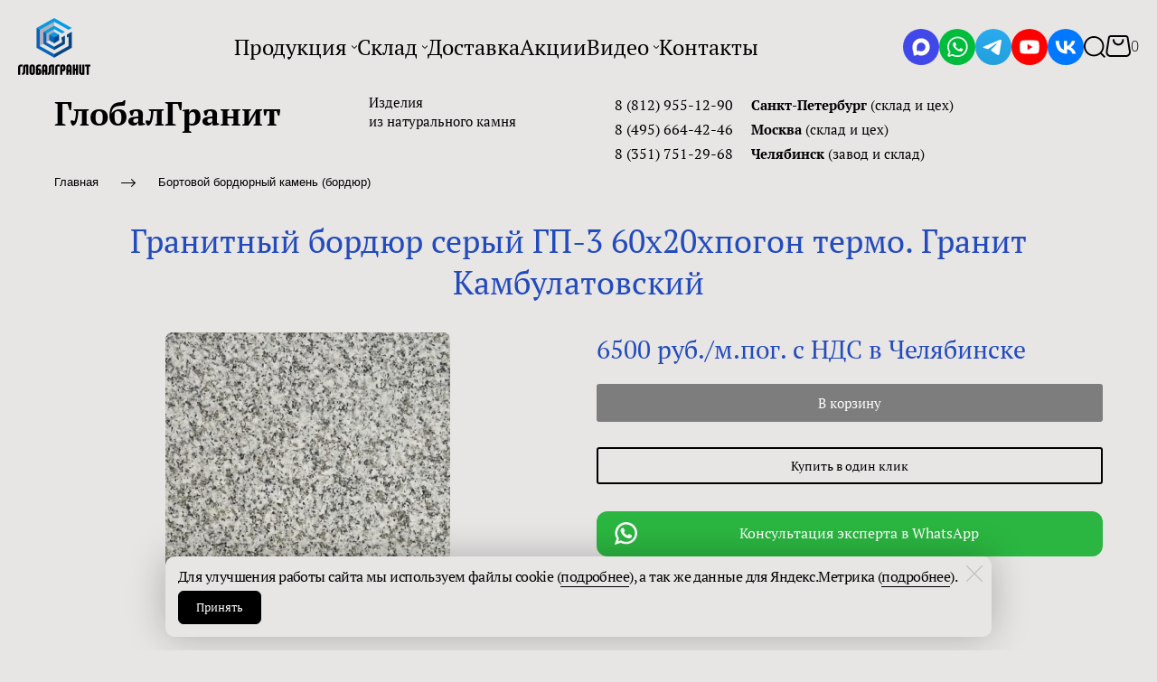

--- FILE ---
content_type: text/html; charset=utf-8
request_url: https://globalgranit.ru/kupit-market-bordur-granit-kambulatovkiy-gp-3-60-20-pilennye-chelyabinsk
body_size: 102735
content:
<!DOCTYPE html>
<html class='no-js' lang='ru'>
<head>
<meta name="google-site-verification" content="gSHepZheb4mmVQpbawlvYuQ_Z0g_d-N21lt5Wz5UvEs" />
<meta name="google-site-verification" content="KYF88AJBrUMZ1b8Xda4kVtApYBo4KsiqoaxftIhZkW0" />
<meta name="wot-verification" content="e5bab12d848dd7b2ee02"/>
<meta name="msvalidate.01" content="BB71EE44D323DC0747D0BA01EDE82BA9" />
<meta name="msvalidate.01" content="0774DAE331F5D79047C808C16B155942" />
<meta name="p:domain_verify" content="23462130d1a647469e8c3d252e50cfec"/>
<meta name='wmail-verification' content='f031baf467d6a4737ae9667cbe2c75fa' />
<meta name="yandex-verification" content="3c55cda229197556" />
<meta name="google-site-verification" content="gSHepZheb4mmVQpbawlvYuQ_Z0g_d-N21lt5Wz5UvEs" />
<meta name="wot-verification" content="8033e898c60f56fd43c5"/>
<meta name="msvalidate.01" content="FBF0129E32DD860992D645526E4EEC42" />
<meta name='wmail-verification' content='b22c8ae1ba1fe6adca2f3119042cbc90' />
<meta charset='utf-8'>
<meta content='IE=edge' http-equiv='X-UA-Compatible'>
<meta content='width=device-width, initial-scale=1' name='viewport'>
<link href='/images/003/380/718/3380718/32x32/favicon.ico' rel='icon'>
<link href='/images/003/380/718/3380718/180x180/favicon.ico' rel='apple-touch-icon' sizes='180x180'>

<meta name="csrf-param" content="authenticity_token" />
<meta name="csrf-token" content="HP_UDtmQUgiUXSggrFW3vUn-h0Su8d3aaSHSevs9YgbqhxaJmyui-Nuod6z3YCpqRmMJOHJQ0-yRamBAuE-ZWA" />
<title>Гранитный бордюр ГП-3 60х20 термо Гранит Камбулатовский на складе со скидкой</title>
<meta content='Материал: гранит, вид: бордюр из гранита; Поверхность Пиленная; цвет серый; 60х20хпогон,' name='description'>
<meta content='summary' name='twitter:card'>
<meta content='https://globalgranit.ru/kupit-market-bordur-granit-kambulatovkiy-gp-3-60-20-pilennye-chelyabinsk' name='twitter:url'>
<meta content='Гранитный бордюр ГП-3 60х20 термо Гранит Камбулатовский на складе со скидкой' name='twitter:title'>
<meta content='Материал: гранит; Поверxность Пиленная; склад: Челябинск; цвет серый; 60x20xпогон,' name='twitter:description'>
<meta content='https://globalgranit.ru/images/006/370/685/6370685/200x/kambulatovsky-granit-grey.jpg' name='twitter:image'>
<meta content='Гранитный бордюр ГП-3 60х20 термо Гранит Камбулатовский на складе со скидкой' name='og:title'>
<meta content='WebPage' property='og:type'>
<meta content='https://globalgranit.ru/kupit-market-bordur-granit-kambulatovkiy-gp-3-60-20-pilennye-chelyabinsk' property='og:url'>
<meta content='Материал: гранит; Поверxность Пиленная; склад: Челябинск; цвет серый; 60x20xпогон,' property='og:description'>
<meta content='https://globalgranit.ru/images/006/370/685/6370685/200x/kambulatovsky-granit-grey.jpg' property='og:image'>
<meta content='Гранитный бордюр ГП-3 60х20 термо Гранит Камбулатовский на складе со скидкой' itemprop='name'>
<meta content='Материал: гранит; Поверxность Пиленная; склад: Челябинск; цвет серый; 60x20xпогон,' itemprop='description'>
<meta content='https://globalgranit.ru/images/006/370/685/6370685/200x/kambulatovsky-granit-grey.jpg' itemprop='image'>
<meta content='гранит камбулатовский, серый гранит' name='keywords'>
<link href='https://globalgranit.ru/kupit-market-bordur-granit-kambulatovkiy-gp-3-60-20-pilennye-chelyabinsk' rel='canonical'>
<script type='application/ld+json'>
{"@context":"https://schema.org","@type":"Product","name":"Гранитный бордюр серый ГП-3 60х20хпогон термо. Гранит Камбулатовский ","description":"Материал: гранит; Поверxность Пиленная; склад: Челябинск; цвет серый; 60x20xпогон,","brand":{"@type":"Brand","name":"ГлобалГранит"},"countryOfOrigin":{"@type":"Country","name":"Россия"},"image":["https://globalgranit.ru/images/006/370/685/6370685/original/kambulatovsky-granit-grey.jpg"],"sku":null,"offers":{"@type":"Offer","price":"6500.0","priceCurrency":"RUB","availability":"https://schema.org/InStock"}}
</script>




<style>
  ﻿/*! normalize.css v3.0.2 | MIT License | git.io/normalize */html{font-family:sans-serif;-ms-text-size-adjust:100%;-webkit-text-size-adjust:100%}body{margin:0}article,aside,details,figcaption,figure,footer,header,hgroup,main,menu,nav,section,summary{display:block}audio,canvas,progress,video{display:inline-block;vertical-align:baseline}audio:not([controls]){display:none;height:0}[hidden],template{display:none}a{background-color:rgba(0,0,0,0)}a:active,a:hover{outline:0}abbr[title]{border-bottom:1px dotted}b,strong{font-weight:bold}dfn{font-style:italic}h1{font-size:2em;margin:.67em 0}mark{background:#ff0;color:#000}small{font-size:80%}sub,sup{font-size:75%;line-height:0;position:relative;vertical-align:baseline}sup{top:-0.5em}sub{bottom:-0.25em}img{border:0}svg:not(:root){overflow:hidden}figure{margin:1em 40px}hr{-moz-box-sizing:content-box;box-sizing:content-box;height:0}pre{overflow:auto}code,kbd,pre,samp{font-family:monospace,monospace;font-size:1em}button,input,optgroup,select,textarea{color:inherit;font:inherit;margin:0}button{overflow:visible}button,select{text-transform:none}button,html input[type=button],input[type=reset],input[type=submit]{-webkit-appearance:button;cursor:pointer}button[disabled],html input[disabled]{cursor:default}button::-moz-focus-inner,input::-moz-focus-inner{border:0;padding:0}input{line-height:normal}input[type=checkbox],input[type=radio]{box-sizing:border-box;padding:0}input[type=number]::-webkit-inner-spin-button,input[type=number]::-webkit-outer-spin-button{height:auto}input[type=search]{-webkit-appearance:textfield}input[type=search]::-webkit-search-cancel-button,input[type=search]::-webkit-search-decoration{-webkit-appearance:none}fieldset{border:1px solid silver;margin:0 2px;padding:.35em .625em .75em}legend{border:0;padding:0}textarea{overflow:auto}optgroup{font-weight:bold}table{border-collapse:collapse;border-spacing:0}td,th{padding:0}*,*:after,*:before{box-sizing:border-box}body,h1,h2,h3,h4,h5,h6,p,blockquote,pre,dl,dd,ol,ul,form,fieldset,legend,figure,table,th,td,caption,hr{margin:0;padding:0}h1,h2,h3,h4,h5,h6{font-size:inherit;font-weight:inherit}html{height:100%}audio,canvas,img,iframe,svg,video{vertical-align:middle}img{max-width:100%;font-style:italic}img[src=""]{opacity:0}video{max-width:100%}video::-webkit-media-controls-start-playback-button{display:none}ul,ol{list-style:none}b,strong{font-weight:700}*{min-height:0;min-width:0}input[type=button],input[type=submit],input[type=reset],input[type=file]::-webkit-file-upload-button,button{border-radius:0}/*! * ui-select * http://github.com/angular-ui/ui-select * Version: 0.12.0 - 2015-05-28T07:44:11.364Z * License: MIT */.ui-select-highlight{font-weight:bold}.ui-select-offscreen{clip:rect(0 0 0 0) !important;width:1px !important;height:1px !important;border:0 !important;margin:0 !important;padding:0 !important;overflow:hidden !important;position:absolute !important;outline:0 !important;left:0px !important;top:0px !important}.selectize-control>.selectize-input>input{width:100%}.selectize-control>.selectize-dropdown{width:100%}.ui-select-container[theme=selectize].direction-up .ui-select-dropdown{box-shadow:0 -4px 8px rgba(0, 0, 0, 0.25);margin-top:-2px}.clearfix{*zoom:1}.clearfix:before,.clearfix:after{display:table;content:"";line-height:0}.clearfix:after{clear:both}.hide-text{font:0/0 a;color:transparent;text-shadow:none;background-color:transparent;border:0}.input-block-level{display:block;width:100%;min-height:30px;-webkit-box-sizing:border-box;-moz-box-sizing:border-box;box-sizing:border-box}.date-picker-date-time{position:absolute}.date-range .date-picker-date-time{position:inherit}[date-picker-wrapper]{position:absolute;min-width:220px;z-index:10;display:block;font-size:14px}[date-time-append] [date-picker-wrapper] [date-picker]{margin-top:-30px}[date-time-append] [date-picker]{position:relative;margin-right:-1000px;margin-bottom:-1000px}[date-range] [date-picker] .after.before{color:#fff;text-shadow:0 -1px 0 rgba(0, 0, 0, 0.25);background-color:#499dcd;background-image:-moz-linear-gradient(top, #5bc0de, #2f6ab4);background-image:-webkit-gradient(linear, 0 0, 0 100%, from(#5bc0de), to(#2f6ab4));background-image:-webkit-linear-gradient(top, #5bc0de, #2f6ab4);background-image:-o-linear-gradient(top, #5bc0de, #2f6ab4);background-image:linear-gradient(to bottom, #5bc0de, #2f6ab4);background-repeat:repeat-x;filter:progid:DXImageTransform.Microsoft.gradient(startColorstr="#ff5bc0de", endColorstr="#ff2f6ab4", GradientType=0);border-color:#2f6ab4 #2f6ab4 #1f4677;border-color:rgba(0, 0, 0, 0.1) rgba(0, 0, 0, 0.1) rgba(0, 0, 0, 0.25);*background-color:#2f6ab4;filter:progid:DXImageTransform.Microsoft.gradient(enabled = false)}[date-range] [date-picker] .after.before:hover,[date-range] [date-picker] .after.before:active,[date-range] [date-picker] .after.before.active,[date-range] [date-picker] .after.before.disabled,[date-range] [date-picker] .after.before[disabled]{color:#fff;background-color:#2f6ab4;*background-color:#2a5ea0}[date-range] [date-picker] .after.before:active,[date-range] [date-picker] .after.before.active{background-color:#24528c \9 }[date-picker].hidden{display:none}[date-picker]{-webkit-user-select:none;-moz-user-select:none;-ms-user-select:none;-o-user-select:none;user-select:none;-webkit-border-radius:4px;-moz-border-radius:4px;border-radius:4px;background-color:#fff;padding:4px}[date-picker] table{margin:0}[date-picker] td,[date-picker] th{padding:4px 5px;text-align:center;width:20px;height:20px;-webkit-border-radius:4px;-moz-border-radius:4px;border-radius:4px;border:none}[date-picker] .switch{width:145px}[date-picker] span{display:block;width:23%;height:26px;line-height:25px;float:left;margin:1%;cursor:pointer;-webkit-border-radius:4px;-moz-border-radius:4px;border-radius:4px}[date-picker] span:hover{background:#eee}[date-picker] span.disabled,[date-picker] span.disabled:hover{background:none;color:#999;cursor:default}[date-picker] .active,[date-picker] .now{color:#fff;background-color:#006dcc;background-image:-moz-linear-gradient(top, #0088cc, #0044cc);background-image:-webkit-gradient(linear, 0 0, 0 100%, from(#0088cc), to(#0044cc));background-image:-webkit-linear-gradient(top, #0088cc, #0044cc);background-image:-o-linear-gradient(top, #0088cc, #0044cc);background-image:linear-gradient(to bottom, #0088cc, #0044cc);background-repeat:repeat-x;filter:progid:DXImageTransform.Microsoft.gradient(startColorstr="#ff0088cc", endColorstr="#ff0044cc", GradientType=0);border-color:#04c #04c #002a80;border-color:rgba(0, 0, 0, 0.1) rgba(0, 0, 0, 0.1) rgba(0, 0, 0, 0.25);*background-color:#04c;filter:progid:DXImageTransform.Microsoft.gradient(enabled = false);color:#fff;text-shadow:0 -1px 0 rgba(0, 0, 0, 0.25)}[date-picker] .active:hover,[date-picker] .now:hover,[date-picker] .active:active,[date-picker] .now:active,[date-picker] .active.active,[date-picker] .now.active,[date-picker] .active.disabled,[date-picker] .now.disabled,[date-picker] .active[disabled],[date-picker] .now[disabled]{color:#fff;background-color:#04c;*background-color:#003bb3}[date-picker] .active:active,[date-picker] .now:active,[date-picker] .active.active,[date-picker] .now.active{background-color:#039 \9 }[date-picker] .now{color:#fff;text-shadow:0 -1px 0 rgba(0, 0, 0, 0.25);background-color:#ee735b;background-image:-moz-linear-gradient(top, #ee5f5b, #ee905b);background-image:-webkit-gradient(linear, 0 0, 0 100%, from(#ee5f5b), to(#ee905b));background-image:-webkit-linear-gradient(top, #ee5f5b, #ee905b);background-image:-o-linear-gradient(top, #ee5f5b, #ee905b);background-image:linear-gradient(to bottom, #ee5f5b, #ee905b);background-repeat:repeat-x;filter:progid:DXImageTransform.Microsoft.gradient(startColorstr="#ffee5f5b", endColorstr="#ffee905b", GradientType=0);border-color:#ee905b #ee905b #e56218;border-color:rgba(0, 0, 0, 0.1) rgba(0, 0, 0, 0.1) rgba(0, 0, 0, 0.25);*background-color:#ee905b;filter:progid:DXImageTransform.Microsoft.gradient(enabled = false)}[date-picker] .now:hover,[date-picker] .now:active,[date-picker] .now.active,[date-picker] .now.disabled,[date-picker] .now[disabled]{color:#fff;background-color:#ee905b;*background-color:#ec8044}[date-picker] .now:active,[date-picker] .now.active{background-color:#e9712d \9 }[date-picker] .disabled{background:none;color:#999 !important;cursor:default}[date-picker] [ng-switch-when=year] span,[date-picker] [ng-switch-when=month] span,[date-picker] [ng-switch-when=minutes] span{height:54px;line-height:54px}[date-picker] [ng-switch-when=date] td{padding:0}[date-picker] [ng-switch-when=date] span{width:100%;height:26px;line-height:26px}[date-picker] th:hover,[date-picker] [ng-switch-when=date] td span:hover{background:#eee;cursor:pointer}/*! * Bootstrap v3.3.7 (http://getbootstrap.com) * Copyright 2011-2016 Twitter, Inc. * Licensed under MIT (https://github.com/twbs/bootstrap/blob/master/LICENSE) */@font-face{font-family:"Glyphicons Halflings";src:url("/assets/sites/builder/glyphicons-halflings-regular-5e9e8a7f.woff") format("woff")}.datetimepicker .glyphicon{position:relative;top:1px;display:inline-block;font-family:"Glyphicons Halflings";font-style:normal;font-weight:normal;line-height:1;-webkit-font-smoothing:antialiased;-moz-osx-font-smoothing:grayscale}.datetimepicker .glyphicon-arrow-left:before{content:""}.datetimepicker .glyphicon-arrow-right:before{content:""}.datetimepicker .sr-only{position:absolute;width:1px;height:1px;padding:0;margin:-1px;overflow:hidden;clip:rect(0, 0, 0, 0);border:0}.datetimepicker .sr-only-focusable:active,.datetimepicker .sr-only-focusable:focus{position:static;width:auto;height:auto;margin:0;overflow:visible;clip:auto}.datetimepicker .table{width:100%;max-width:100%;margin-bottom:20px}.datetimepicker .table>thead>tr>th,.datetimepicker .table>tbody>tr>th,.datetimepicker .table>tfoot>tr>th,.datetimepicker .table>thead>tr>td,.datetimepicker .table>tbody>tr>td,.datetimepicker .table>tfoot>tr>td{line-height:1.42857143;vertical-align:top;padding:5px}.datetimepicker .table>thead>tr>th{vertical-align:bottom}.datetimepicker .table>caption+thead>tr:first-child>th,.datetimepicker .table>colgroup+thead>tr:first-child>th,.datetimepicker .table>thead:first-child>tr:first-child>th,.datetimepicker .table>caption+thead>tr:first-child>td,.datetimepicker .table>colgroup+thead>tr:first-child>td,.datetimepicker .table>thead:first-child>tr:first-child>td{border-top:0}.datetimepicker .table .table{background-color:#fff}.datetimepicker .table-hover>tbody>tr:hover{background-color:#f5f5f5}.datetimepicker .table>thead>tr>td.active,.datetimepicker .table>tbody>tr>td.active,.datetimepicker .table>tfoot>tr>td.active,.datetimepicker .table>thead>tr>th.active,.datetimepicker .table>tbody>tr>th.active,.datetimepicker .table>tfoot>tr>th.active,.datetimepicker .table>thead>tr.active>td,.datetimepicker .table>tbody>tr.active>td,.datetimepicker .table>tfoot>tr.active>td,.datetimepicker .table>thead>tr.active>th,.datetimepicker .table>tbody>tr.active>th,.datetimepicker .table>tfoot>tr.active>th{background-color:#f5f5f5}.datetimepicker .table-hover>tbody>tr>td.active:hover,.datetimepicker .table-hover>tbody>tr>th.active:hover,.datetimepicker .table-hover>tbody>tr.active:hover>td,.datetimepicker .table-hover>tbody>tr:hover>.active,.datetimepicker .table-hover>tbody>tr.active:hover>th{background-color:#e8e8e8}.datetimepicker .table>thead>tr>td.success,.datetimepicker .table>tbody>tr>td.success,.datetimepicker .table>tfoot>tr>td.success,.datetimepicker .table>thead>tr>th.success,.datetimepicker .table>tbody>tr>th.success,.datetimepicker .table>tfoot>tr>th.success,.datetimepicker .table>thead>tr.success>td,.datetimepicker .table>tbody>tr.success>td,.datetimepicker .table>tfoot>tr.success>td,.datetimepicker .table>thead>tr.success>th,.datetimepicker .table>tbody>tr.success>th,.datetimepicker .table>tfoot>tr.success>th{background-color:#dff0d8}.datetimepicker .table-hover>tbody>tr>td.success:hover,.datetimepicker .table-hover>tbody>tr>th.success:hover,.datetimepicker .table-hover>tbody>tr.success:hover>td,.datetimepicker .table-hover>tbody>tr:hover>.success,.datetimepicker .table-hover>tbody>tr.success:hover>th{background-color:#d0e9c6}.datetimepicker .table>thead>tr>td.info,.datetimepicker .table>tbody>tr>td.info,.datetimepicker .table>tfoot>tr>td.info,.datetimepicker .table>thead>tr>th.info,.datetimepicker .table>tbody>tr>th.info,.datetimepicker .table>tfoot>tr>th.info,.datetimepicker .table>thead>tr.info>td,.datetimepicker .table>tbody>tr.info>td,.datetimepicker .table>tfoot>tr.info>td,.datetimepicker .table>thead>tr.info>th,.datetimepicker .table>tbody>tr.info>th,.datetimepicker .table>tfoot>tr.info>th{background-color:#d9edf7}.datetimepicker .table-hover>tbody>tr>td.info:hover,.datetimepicker .table-hover>tbody>tr>th.info:hover,.datetimepicker .table-hover>tbody>tr.info:hover>td,.datetimepicker .table-hover>tbody>tr:hover>.info,.datetimepicker .table-hover>tbody>tr.info:hover>th{background-color:#c4e3f3}.datetimepicker .table>thead>tr>td.warning,.datetimepicker .table>tbody>tr>td.warning,.datetimepicker .table>tfoot>tr>td.warning,.datetimepicker .table>thead>tr>th.warning,.datetimepicker .table>tbody>tr>th.warning,.datetimepicker .table>tfoot>tr>th.warning,.datetimepicker .table>thead>tr.warning>td,.datetimepicker .table>tbody>tr.warning>td,.datetimepicker .table>tfoot>tr.warning>td,.datetimepicker .table>thead>tr.warning>th,.datetimepicker .table>tbody>tr.warning>th,.datetimepicker .table>tfoot>tr.warning>th{background-color:#fcf8e3}.datetimepicker .table-hover>tbody>tr>td.warning:hover,.datetimepicker .table-hover>tbody>tr>th.warning:hover,.datetimepicker .table-hover>tbody>tr.warning:hover>td,.datetimepicker .table-hover>tbody>tr:hover>.warning,.datetimepicker .table-hover>tbody>tr.warning:hover>th{background-color:#faf2cc}.datetimepicker .table>thead>tr>td.danger,.datetimepicker .table>tbody>tr>td.danger,.datetimepicker .table>tfoot>tr>td.danger,.datetimepicker .table>thead>tr>th.danger,.datetimepicker .table>tbody>tr>th.danger,.datetimepicker .table>tfoot>tr>th.danger,.datetimepicker .table>thead>tr.danger>td,.datetimepicker .table>tbody>tr.danger>td,.datetimepicker .table>tfoot>tr.danger>td,.datetimepicker .table>thead>tr.danger>th,.datetimepicker .table>tbody>tr.danger>th,.datetimepicker .table>tfoot>tr.danger>th{background-color:#f2dede}.datetimepicker .table-hover>tbody>tr>td.danger:hover,.datetimepicker .table-hover>tbody>tr>th.danger:hover,.datetimepicker .table-hover>tbody>tr.danger:hover>td,.datetimepicker .table-hover>tbody>tr:hover>.danger,.datetimepicker .table-hover>tbody>tr.danger:hover>th{background-color:#ebcccc}.datetimepicker{border-radius:4px;direction:ltr;display:block;margin-top:1px;-webkit-user-select:none;-moz-user-select:none;-ms-user-select:none;user-select:none;width:320px}.datetimepicker>div{display:none}.datetimepicker .hour,.datetimepicker .minute{height:34px;line-height:34px;margin:0;width:25%}.datetimepicker .table{margin:0}.datetimepicker .table td,.datetimepicker .table th{border:0;border-radius:4px;height:20px;text-align:center}.datetimepicker .minute:hover,.datetimepicker .hour:hover,.datetimepicker .day:hover,.datetimepicker .switch:hover,.datetimepicker .left:hover,.datetimepicker .right:hover{background:#eee;cursor:pointer}.datetimepicker .disabled,.datetimepicker .disabled:hover{background:none;color:#ebebeb;cursor:default}.datetimepicker .active,.datetimepicker .active:hover,.datetimepicker .active.disabled,.datetimepicker .active.disabled:hover{background-color:#04c;background-image:linear-gradient(to bottom, #08c, #04c);background-repeat:repeat-x;border-color:#04c #04c #002a80;color:#fff;-webkit-filter:progid:dximagetransform.microsoft.gradient(startColorstr="#08c", endColorstr="#04c", GradientType=0);filter:progid:dximagetransform.microsoft.gradient(startColorstr="#08c", endColorstr="#04c", GradientType=0);text-shadow:0 -1px 0 rgba(0,0,0,.25)}.datetimepicker .current,.datetimepicker .current:hover,.datetimepicker .current.disabled,.datetimepicker .current.disabled:hover{background-color:#e5e5e5}.datetimepicker .active:hover,.datetimepicker .active:hover:hover,.datetimepicker .active.disabled:hover,.datetimepicker .active.disabled:hover:hover,.datetimepicker .active:active,.datetimepicker .active:hover:active,.datetimepicker .active.disabled:active,.datetimepicker .active.disabled:hover:active,.datetimepicker .active.active,.datetimepicker .active:hover.active,.datetimepicker .active.disabled.active,.datetimepicker .active.disabled:hover.active,.datetimepicker .active.disabled,.datetimepicker .active:hover.disabled,.datetimepicker .active.disabled.disabled,.datetimepicker .active.disabled:hover.disabled,.datetimepicker td.active[disabled],.datetimepicker td.active:hover[disabled],.datetimepicker td.active.disabled[disabled],.datetimepicker td.active.disabled:hover[disabled],.datetimepicker span.active[disabled],.datetimepicker span.active:hover[disabled],.datetimepicker span.active.disabled[disabled],.datetimepicker span.active.disabled:hover[disabled]{background-color:#04c}.datetimepicker span{border-radius:4px;cursor:pointer;display:block;float:left;height:54px;line-height:54px;margin:1%;width:23%}.datetimepicker span:hover{background:#eee}.datetimepicker .past,.datetimepicker .future{color:#999}/*! * Fotorama 4.6.4 | http://fotorama.io/license/ */.fotorama__arr:focus:after,.fotorama__fullscreen-icon:focus:after,.fotorama__html,.fotorama__img,.fotorama__nav__frame:focus .fotorama__dot:after,.fotorama__nav__frame:focus .fotorama__thumb:after,.fotorama__stage__frame,.fotorama__stage__shaft,.fotorama__video iframe{position:absolute;width:100%;height:100%;top:0;right:0;left:0;bottom:0}.fotorama--fullscreen,.fotorama__img{max-width:99999px !important;max-height:99999px !important;min-width:0 !important;min-height:0 !important;border-radius:0 !important;box-shadow:none !important;padding:0 !important}.fotorama__wrap .fotorama__grab{cursor:move;cursor:-webkit-grab;cursor:-o-grab;cursor:-ms-grab;cursor:grab}.fotorama__grabbing *{cursor:move;cursor:-webkit-grabbing;cursor:-o-grabbing;cursor:-ms-grabbing;cursor:grabbing}.fotorama__spinner{position:absolute !important;top:50% !important;left:50% !important}.fotorama__wrap--css3 .fotorama__arr,.fotorama__wrap--css3 .fotorama__fullscreen-icon,.fotorama__wrap--css3 .fotorama__nav__shaft,.fotorama__wrap--css3 .fotorama__stage__shaft,.fotorama__wrap--css3 .fotorama__thumb-border,.fotorama__wrap--css3 .fotorama__video-close,.fotorama__wrap--css3 .fotorama__video-play{-webkit-transform:translate3d(0, 0, 0);transform:translate3d(0, 0, 0)}.fotorama__caption,.fotorama__nav:after,.fotorama__nav:before,.fotorama__stage:after,.fotorama__stage:before,.fotorama__wrap--css3 .fotorama__html,.fotorama__wrap--css3 .fotorama__nav,.fotorama__wrap--css3 .fotorama__spinner,.fotorama__wrap--css3 .fotorama__stage,.fotorama__wrap--css3 .fotorama__stage .fotorama__img,.fotorama__wrap--css3 .fotorama__stage__frame{-webkit-transform:translateZ(0);transform:translateZ(0)}.fotorama__arr:focus,.fotorama__fullscreen-icon:focus,.fotorama__nav__frame{outline:0}.fotorama__arr:focus:after,.fotorama__fullscreen-icon:focus:after,.fotorama__nav__frame:focus .fotorama__dot:after,.fotorama__nav__frame:focus .fotorama__thumb:after{content:"";border-radius:inherit;background-color:rgba(0, 175, 234, 0.5)}.fotorama__wrap--video .fotorama__stage,.fotorama__wrap--video .fotorama__stage__frame--video,.fotorama__wrap--video .fotorama__stage__frame--video .fotorama__html,.fotorama__wrap--video .fotorama__stage__frame--video .fotorama__img,.fotorama__wrap--video .fotorama__stage__shaft{-webkit-transform:none !important;transform:none !important}.fotorama__wrap--css3 .fotorama__nav__shaft,.fotorama__wrap--css3 .fotorama__stage__shaft,.fotorama__wrap--css3 .fotorama__thumb-border{transition-property:-webkit-transform,width;transition-property:transform,width;transition-timing-function:cubic-bezier(0.1, 0, 0.25, 1);transition-duration:0ms}.fotorama__arr,.fotorama__fullscreen-icon,.fotorama__no-select,.fotorama__video-close,.fotorama__video-play,.fotorama__wrap{-webkit-user-select:none;-moz-user-select:none;-ms-user-select:none;user-select:none}.fotorama__select{-webkit-user-select:text;-moz-user-select:text;-ms-user-select:text;user-select:text}.fotorama__nav,.fotorama__nav__frame{margin:auto;padding:0}.fotorama__caption__wrap,.fotorama__nav__frame,.fotorama__nav__shaft{-moz-box-orient:vertical;display:inline-block;vertical-align:middle;*display:inline;*zoom:1}.fotorama__nav__frame,.fotorama__thumb-border{box-sizing:content-box}.fotorama__caption__wrap{box-sizing:border-box}.fotorama--hidden,.fotorama__load{position:absolute;left:-99999px;top:-99999px;z-index:-1}.fotorama__arr,.fotorama__fullscreen-icon,.fotorama__nav,.fotorama__nav__frame,.fotorama__nav__shaft,.fotorama__stage__frame,.fotorama__stage__shaft,.fotorama__video-close,.fotorama__video-play{-webkit-tap-highlight-color:transparent}.fotorama__arr,.fotorama__fullscreen-icon,.fotorama__video-close,.fotorama__video-play{background:url("/assets/sites/templates/template-01/fotorama-8eb62794.png") no-repeat}@media(-webkit-min-device-pixel-ratio: 1.5),(min-resolution: 2dppx){.fotorama__arr,.fotorama__fullscreen-icon,.fotorama__video-close,.fotorama__video-play{background:url("/assets/sites/templates/template-01/fotorama@2x-5cf93881.png") 0 0/96px 160px no-repeat}}.fotorama__thumb{background-color:#7f7f7f;background-color:rgba(127, 127, 127, 0.2)}@media print{.fotorama__arr,.fotorama__fullscreen-icon,.fotorama__thumb-border,.fotorama__video-close,.fotorama__video-play{background:none !important}}.fotorama{min-width:1px;overflow:hidden}.fotorama:not(.fotorama--unobtrusive)>*:not(:first-child){display:none}.fullscreen{width:100% !important;height:100% !important;max-width:100% !important;max-height:100% !important;margin:0 !important;padding:0 !important;overflow:hidden !important;background:#000}.fotorama--fullscreen{position:absolute !important;top:0 !important;left:0 !important;right:0 !important;bottom:0 !important;float:none !important;z-index:2147483647 !important;background:#000;width:100% !important;height:100% !important;margin:0 !important}.fotorama--fullscreen .fotorama__nav,.fotorama--fullscreen .fotorama__stage{background:#000}.fotorama__wrap{-webkit-text-size-adjust:100%;position:relative;direction:ltr;z-index:0}.fotorama__wrap--rtl .fotorama__stage__frame{direction:rtl}.fotorama__nav,.fotorama__stage{overflow:hidden;position:relative;max-width:100%}.fotorama__wrap--pan-y{-ms-touch-action:pan-y}.fotorama__wrap .fotorama__pointer{cursor:pointer}.fotorama__wrap--slide .fotorama__stage__frame{opacity:1 !important}.fotorama__stage__frame{overflow:hidden}.fotorama__stage__frame.fotorama__active{z-index:8}.fotorama__wrap--fade .fotorama__stage__frame{display:none}.fotorama__wrap--fade .fotorama__fade-front,.fotorama__wrap--fade .fotorama__fade-rear,.fotorama__wrap--fade .fotorama__stage__frame.fotorama__active{display:block;left:0;top:0}.fotorama__wrap--fade .fotorama__fade-front{z-index:8}.fotorama__wrap--fade .fotorama__fade-rear{z-index:7}.fotorama__wrap--fade .fotorama__fade-rear.fotorama__active{z-index:9}.fotorama__wrap--fade .fotorama__stage .fotorama__shadow{display:none}.fotorama__img{-ms-filter:"alpha(Opacity=0)";filter:alpha(opacity=0);opacity:0;border:none !important}.fotorama__error .fotorama__img,.fotorama__loaded .fotorama__img{-ms-filter:"alpha(Opacity=100)";filter:alpha(opacity=100);opacity:1}.fotorama--fullscreen .fotorama__loaded--full .fotorama__img,.fotorama__img--full{display:none}.fotorama--fullscreen .fotorama__loaded--full .fotorama__img--full{display:block}.fotorama__wrap--only-active .fotorama__nav,.fotorama__wrap--only-active .fotorama__stage{max-width:99999px !important}.fotorama__wrap--only-active .fotorama__stage__frame{visibility:hidden}.fotorama__wrap--only-active .fotorama__stage__frame.fotorama__active{visibility:visible}.fotorama__nav{font-size:0;line-height:0;text-align:center;display:none;white-space:nowrap;z-index:5}.fotorama__nav__shaft{position:relative;left:0;top:0;text-align:left}.fotorama__nav__frame{position:relative;cursor:pointer}.fotorama__nav--dots{display:block}.fotorama__nav--dots .fotorama__nav__frame{width:18px;height:30px}.fotorama__nav--dots .fotorama__nav__frame--thumb,.fotorama__nav--dots .fotorama__thumb-border{display:none}.fotorama__nav--thumbs{display:block}.fotorama__nav--thumbs .fotorama__nav__frame{padding-left:0 !important}.fotorama__nav--thumbs .fotorama__nav__frame:last-child{padding-right:0 !important}.fotorama__nav--thumbs .fotorama__nav__frame--dot{display:none}.fotorama__dot{display:block;width:4px;height:4px;position:relative;top:12px;left:6px;border-radius:6px;border:1px solid #7f7f7f}.fotorama__nav__frame:focus .fotorama__dot:after{padding:1px;top:-1px;left:-1px}.fotorama__nav__frame.fotorama__active .fotorama__dot{width:0;height:0;border-width:3px}.fotorama__nav__frame.fotorama__active .fotorama__dot:after{padding:3px;top:-3px;left:-3px}.fotorama__thumb{overflow:hidden;position:relative;width:100%;height:100%}.fotorama__nav__frame:focus .fotorama__thumb{z-index:2}.fotorama__thumb-border{position:absolute;z-index:9;top:0;left:0;border-style:solid;border-color:#00afea;background-image:linear-gradient(to bottom right, rgba(255, 255, 255, 0.25), rgba(64, 64, 64, 0.1))}.fotorama__caption{position:absolute;z-index:12;bottom:0;left:0;right:0;font-family:"Helvetica Neue",Arial,sans-serif;font-size:14px;line-height:1.5;color:#000}.fotorama__caption a{text-decoration:none;color:#000;border-bottom:1px solid;border-color:rgba(0, 0, 0, 0.5)}.fotorama__caption a:hover{color:#333;border-color:rgba(51, 51, 51, 0.5)}.fotorama__wrap--rtl .fotorama__caption{left:auto;right:0}.fotorama__wrap--no-captions .fotorama__caption,.fotorama__wrap--video .fotorama__caption{display:none}.fotorama__caption__wrap{background-color:#fff;background-color:rgba(255, 255, 255, 0.9);padding:5px 10px}@-webkit-keyframes spinner{0%{-webkit-transform:rotate(0);transform:rotate(0)}100%{-webkit-transform:rotate(360deg);transform:rotate(360deg)}}@keyframes spinner{0%{-webkit-transform:rotate(0);transform:rotate(0)}100%{-webkit-transform:rotate(360deg);transform:rotate(360deg)}}.fotorama__wrap--css3 .fotorama__spinner{-webkit-animation:spinner 24s infinite linear;animation:spinner 24s infinite linear}.fotorama__wrap--css3 .fotorama__html,.fotorama__wrap--css3 .fotorama__stage .fotorama__img{transition-property:opacity;transition-timing-function:linear;transition-duration:.3s}.fotorama__wrap--video .fotorama__stage__frame--video .fotorama__html,.fotorama__wrap--video .fotorama__stage__frame--video .fotorama__img{-ms-filter:"alpha(Opacity=0)";filter:alpha(opacity=0);opacity:0}.fotorama__select{cursor:auto}.fotorama__video{top:32px;right:0;bottom:0;left:0;position:absolute;z-index:10}@-moz-document url-prefix(){.fotorama__active{box-shadow:0 0 0 transparent}}.fotorama__arr,.fotorama__fullscreen-icon,.fotorama__video-close,.fotorama__video-play{position:absolute;z-index:11;cursor:pointer}.fotorama__arr{position:absolute;width:32px;height:32px;top:50%;margin-top:-16px}.fotorama__arr--prev{left:2px;background-position:0 0}.fotorama__arr--next{right:2px;background-position:-32px 0}.fotorama__arr--disabled{pointer-events:none;cursor:default;*display:none;opacity:.1}.fotorama__fullscreen-icon{width:32px;height:32px;top:2px;right:2px;background-position:0 -32px;z-index:20}.fotorama__arr:focus,.fotorama__fullscreen-icon:focus{border-radius:50%}.fotorama--fullscreen .fotorama__fullscreen-icon{background-position:-32px -32px}.fotorama__video-play{width:96px;height:96px;left:50%;top:50%;margin-left:-48px;margin-top:-48px;background-position:0 -64px;opacity:0}.fotorama__wrap--css2 .fotorama__video-play,.fotorama__wrap--video .fotorama__stage .fotorama__video-play{display:none}.fotorama__error .fotorama__video-play,.fotorama__loaded .fotorama__video-play,.fotorama__nav__frame .fotorama__video-play{opacity:1;display:block}.fotorama__nav__frame .fotorama__video-play{width:32px;height:32px;margin-left:-16px;margin-top:-16px;background-position:-64px -32px}.fotorama__video-close{width:32px;height:32px;top:0;right:0;background-position:-64px 0;z-index:20;opacity:0}.fotorama__wrap--css2 .fotorama__video-close{display:none}.fotorama__wrap--css3 .fotorama__video-close{-webkit-transform:translate3d(32px, -32px, 0);transform:translate3d(32px, -32px, 0)}.fotorama__wrap--video .fotorama__video-close{display:block;opacity:1}.fotorama__wrap--css3.fotorama__wrap--video .fotorama__video-close{-webkit-transform:translate3d(0, 0, 0);transform:translate3d(0, 0, 0)}.fotorama__wrap--no-controls.fotorama__wrap--toggle-arrows .fotorama__arr,.fotorama__wrap--no-controls.fotorama__wrap--toggle-arrows .fotorama__fullscreen-icon{opacity:0}.fotorama__wrap--no-controls.fotorama__wrap--toggle-arrows .fotorama__arr:focus,.fotorama__wrap--no-controls.fotorama__wrap--toggle-arrows .fotorama__fullscreen-icon:focus{opacity:1}.fotorama__wrap--video .fotorama__arr,.fotorama__wrap--video .fotorama__fullscreen-icon{opacity:0 !important}.fotorama__wrap--css2.fotorama__wrap--no-controls.fotorama__wrap--toggle-arrows .fotorama__arr,.fotorama__wrap--css2.fotorama__wrap--no-controls.fotorama__wrap--toggle-arrows .fotorama__fullscreen-icon{display:none}.fotorama__wrap--css2.fotorama__wrap--no-controls.fotorama__wrap--toggle-arrows .fotorama__arr:focus,.fotorama__wrap--css2.fotorama__wrap--no-controls.fotorama__wrap--toggle-arrows .fotorama__fullscreen-icon:focus{display:block}.fotorama__wrap--css2.fotorama__wrap--video .fotorama__arr,.fotorama__wrap--css2.fotorama__wrap--video .fotorama__fullscreen-icon{display:none !important}.fotorama__wrap--css3.fotorama__wrap--no-controls.fotorama__wrap--slide.fotorama__wrap--toggle-arrows .fotorama__fullscreen-icon:not(:focus){-webkit-transform:translate3d(32px, -32px, 0);transform:translate3d(32px, -32px, 0)}.fotorama__wrap--css3.fotorama__wrap--no-controls.fotorama__wrap--slide.fotorama__wrap--toggle-arrows .fotorama__arr--prev:not(:focus){-webkit-transform:translate3d(-48px, 0, 0);transform:translate3d(-48px, 0, 0)}.fotorama__wrap--css3.fotorama__wrap--no-controls.fotorama__wrap--slide.fotorama__wrap--toggle-arrows .fotorama__arr--next:not(:focus){-webkit-transform:translate3d(48px, 0, 0);transform:translate3d(48px, 0, 0)}.fotorama__wrap--css3.fotorama__wrap--video .fotorama__fullscreen-icon{-webkit-transform:translate3d(32px, -32px, 0) !important;transform:translate3d(32px, -32px, 0) !important}.fotorama__wrap--css3.fotorama__wrap--video .fotorama__arr--prev{-webkit-transform:translate3d(-48px, 0, 0) !important;transform:translate3d(-48px, 0, 0) !important}.fotorama__wrap--css3.fotorama__wrap--video .fotorama__arr--next{-webkit-transform:translate3d(48px, 0, 0) !important;transform:translate3d(48px, 0, 0) !important}.fotorama__wrap--css3 .fotorama__arr:not(:focus),.fotorama__wrap--css3 .fotorama__fullscreen-icon:not(:focus),.fotorama__wrap--css3 .fotorama__video-close:not(:focus),.fotorama__wrap--css3 .fotorama__video-play:not(:focus){transition-property:-webkit-transform,opacity;transition-property:transform,opacity;transition-duration:.3s}.fotorama__nav:after,.fotorama__nav:before,.fotorama__stage:after,.fotorama__stage:before{content:"";display:block;position:absolute;text-decoration:none;top:0;bottom:0;width:10px;height:auto;z-index:10;pointer-events:none;background-repeat:no-repeat;background-size:1px 100%,5px 100%}.fotorama__nav:before,.fotorama__stage:before{background-image:linear-gradient(transparent, rgba(0, 0, 0, 0.2) 25%, rgba(0, 0, 0, 0.3) 75%, transparent),radial-gradient(farthest-side at 0 50%, rgba(0, 0, 0, 0.4), transparent);background-position:0 0,0 0;left:-10px}.fotorama__nav.fotorama__shadows--left:before,.fotorama__stage.fotorama__shadows--left:before{left:0}.fotorama__nav:after,.fotorama__stage:after{background-image:linear-gradient(transparent, rgba(0, 0, 0, 0.2) 25%, rgba(0, 0, 0, 0.3) 75%, transparent),radial-gradient(farthest-side at 100% 50%, rgba(0, 0, 0, 0.4), transparent);background-position:100% 0,100% 0;right:-10px}.fotorama__nav.fotorama__shadows--right:after,.fotorama__stage.fotorama__shadows--right:after{right:0}.fotorama--fullscreen .fotorama__nav:after,.fotorama--fullscreen .fotorama__nav:before,.fotorama--fullscreen .fotorama__stage:after,.fotorama--fullscreen .fotorama__stage:before,.fotorama__wrap--fade .fotorama__stage:after,.fotorama__wrap--fade .fotorama__stage:before,.fotorama__wrap--no-shadows .fotorama__nav:after,.fotorama__wrap--no-shadows .fotorama__nav:before,.fotorama__wrap--no-shadows .fotorama__stage:after,.fotorama__wrap--no-shadows .fotorama__stage:before{display:none}.grafs foreignObject{cursor:default;padding:0;margin:0}.grafs-text,.grafs-tips,.grafs-tooltip,.grafs-summary,.grafs-legend{font-family:"Trebuchet MS",Arial,Helvetica,Tahoma,sans-serif}.grafs-text{font-size:10px}.grafs-label{fill:#9a9ca0}.grafs-label-bold{fill:#5b5c5f;font-weight:bold}.grafs-bubbles-tip{font-weight:bold}.grafs-grid-bottom-x-labels .grafs-label,.grafs-grid-left-y-labels .grafs-label{fill:rgba(0, 0, 0, 0.7);font-size:11px}.grafs.inverted .grafs-grid-bottom-x-labels .grafs-label,.grafs.inverted .grafs-grid-left-y-labels .grafs-label{fill:rgba(255, 255, 255, 0.5)}.grafs-tooltip{position:absolute;float:left;min-width:30px;max-width:300px;padding:4px 12px;border-radius:4px;background:rgba(255, 255, 255, 0.97);color:#444;font-size:12px;text-align:left;line-height:18px;box-shadow:0 1px 2px rgba(0, 0, 0, 0.3);pointer-events:none}.grafs-tooltip:after{position:absolute;left:50%;bottom:-6px;content:"";height:0;margin:0 0 0 -6px;border-right:5px solid transparent;border-left:5px solid transparent;border-top:6px solid rgba(255, 255, 255, 0.95);line-height:0}.grafs-summary{color:#000;margin:0 12px;font-size:20px;font-weight:bold;cursor:text;display:flex;justify-content:center;align-items:center;text-align:center}.grafs.inverted .grafs-summary{font-weight:normal;color:rgba(255, 255, 255, 0.95)}.grafs-summary>span{line-height:1.3;white-space:nowrap}.grafs-summary-desc{display:block;font-size:11px;font-weight:bold;color:rgba(0, 0, 0, 0.45)}.grafs.inverted .grafs-summary-desc{font-weight:normal;color:rgba(255, 255, 255, 0.45)}.grafs-base{fill:#f4f4f4}.inverted .grafs-base{fill:rgba(255, 255, 255, 0.1)}.grafs-hovered:hover{opacity:.65}.grafs-grid-line{stroke:rgba(0, 0, 0, 0.1);opacity:.5}.grafs.inverted .grafs-grid-line{stroke:rgba(255, 255, 255, 0.1)}.grafs-grid-first-line{opacity:1;stroke-width:2px;stroke:#000}.grafs-grid-x-line{stroke-dasharray:5 5;stroke:rgba(0, 0, 0, 0.2)}.grafs-weekend-line{stroke:#df7586 !important;opacity:.35;stroke-width:2px}.grafs-weekend-label{fill:#df7586 !important}.grafs-tips{font-size:10px;font-weight:bold}.grafs-points-tip{font-weight:normal}.grafs-legend{text-align:center}.grafs-legend-item{padding:2px 0;margin:0 12px;display:inline-block;font-size:11px;line-height:16px;color:rgba(0, 0, 0, 0.85);font-weight:bold}.grafs-legend-item-toggle{cursor:pointer}.grafs-legend-color{display:inline-block;width:8px;height:8px;margin-right:1px;border-radius:4px}/*! nouislider - 14.6.4 - 3/18/2021 */.noUi-target,.noUi-target *{-webkit-touch-callout:none;-webkit-tap-highlight-color:rgba(0, 0, 0, 0);-webkit-user-select:none;-ms-touch-action:none;touch-action:none;-ms-user-select:none;-moz-user-select:none;user-select:none;-moz-box-sizing:border-box;box-sizing:border-box}.noUi-target{position:relative}.noUi-base,.noUi-connects{width:100%;height:100%;position:relative;z-index:1}.noUi-connects{overflow:hidden;z-index:0}.noUi-connect,.noUi-origin{will-change:transform;position:absolute;z-index:1;top:0;right:0;-ms-transform-origin:0 0;-webkit-transform-origin:0 0;-webkit-transform-style:preserve-3d;transform-origin:0 0;transform-style:flat}.noUi-connect{height:100%;width:100%}.noUi-origin{height:10%;width:10%}.noUi-txt-dir-rtl.noUi-horizontal .noUi-origin{left:0;right:auto}.noUi-vertical .noUi-origin{width:0}.noUi-horizontal .noUi-origin{height:0}.noUi-handle{-webkit-backface-visibility:hidden;backface-visibility:hidden;position:absolute}.noUi-touch-area{height:100%;width:100%}.noUi-state-tap .noUi-connect,.noUi-state-tap .noUi-origin{-webkit-transition:transform .3s;transition:transform .3s}.noUi-state-drag *{cursor:inherit !important}.noUi-horizontal{height:18px}.noUi-horizontal .noUi-handle{width:34px;height:28px;right:-17px;top:-6px}.noUi-vertical{width:18px}.noUi-vertical .noUi-handle{width:28px;height:34px;right:-6px;top:-17px}.noUi-txt-dir-rtl.noUi-horizontal .noUi-handle{left:-17px;right:auto}.noUi-target{background:#fafafa;border-radius:4px;border:1px solid #d3d3d3;box-shadow:inset 0 1px 1px #f0f0f0,0 3px 6px -5px #bbb}.noUi-connects{border-radius:3px}.noUi-connect{background:#3fb8af}.noUi-draggable{cursor:ew-resize}.noUi-vertical .noUi-draggable{cursor:ns-resize}.noUi-handle{border:1px solid #d9d9d9;border-radius:3px;background:#fff;cursor:default;box-shadow:inset 0 0 1px #fff,inset 0 1px 7px #ebebeb,0 3px 6px -3px #bbb}.noUi-active{box-shadow:inset 0 0 1px #fff,inset 0 1px 7px #ddd,0 3px 6px -3px #bbb}.noUi-handle:before,.noUi-handle:after{content:"";display:block;position:absolute;height:14px;width:1px;background:#e8e7e6;left:14px;top:6px}.noUi-handle:after{left:17px}.noUi-vertical .noUi-handle:before,.noUi-vertical .noUi-handle:after{width:14px;height:1px;left:6px;top:14px}.noUi-vertical .noUi-handle:after{top:17px}[disabled] .noUi-connect{background:#b8b8b8}[disabled].noUi-target,[disabled].noUi-handle,[disabled] .noUi-handle{cursor:not-allowed}.noUi-pips,.noUi-pips *{-moz-box-sizing:border-box;box-sizing:border-box}.noUi-pips{position:absolute;color:#999}.noUi-value{position:absolute;white-space:nowrap;text-align:center}.noUi-value-sub{color:#ccc;font-size:10px}.noUi-marker{position:absolute;background:#ccc}.noUi-marker-sub{background:#aaa}.noUi-marker-large{background:#aaa}.noUi-pips-horizontal{padding:10px 0;height:80px;top:100%;left:0;width:100%}.noUi-value-horizontal{-webkit-transform:translate(-50%, 50%);transform:translate(-50%, 50%)}.noUi-rtl .noUi-value-horizontal{-webkit-transform:translate(50%, 50%);transform:translate(50%, 50%)}.noUi-marker-horizontal.noUi-marker{margin-left:-1px;width:2px;height:5px}.noUi-marker-horizontal.noUi-marker-sub{height:10px}.noUi-marker-horizontal.noUi-marker-large{height:15px}.noUi-pips-vertical{padding:0 10px;height:100%;top:0;left:100%}.noUi-value-vertical{-webkit-transform:translate(0, -50%);transform:translate(0, -50%);padding-left:25px}.noUi-rtl .noUi-value-vertical{-webkit-transform:translate(0, 50%);transform:translate(0, 50%)}.noUi-marker-vertical.noUi-marker{width:5px;height:2px;margin-top:-1px}.noUi-marker-vertical.noUi-marker-sub{width:10px}.noUi-marker-vertical.noUi-marker-large{width:15px}.noUi-tooltip{display:block;position:absolute;border:1px solid #d9d9d9;border-radius:3px;background:#fff;color:#000;padding:5px;text-align:center;white-space:nowrap}.noUi-horizontal .noUi-tooltip{-webkit-transform:translate(-50%, 0);transform:translate(-50%, 0);left:50%;bottom:120%}.noUi-vertical .noUi-tooltip{-webkit-transform:translate(0, -50%);transform:translate(0, -50%);top:50%;right:120%}.noUi-horizontal .noUi-origin>.noUi-tooltip{-webkit-transform:translate(50%, 0);transform:translate(50%, 0);left:auto;bottom:10px}.noUi-vertical .noUi-origin>.noUi-tooltip{-webkit-transform:translate(0, -18px);transform:translate(0, -18px);top:auto;right:28px}.ui-slider{border-radius:0;border:none;box-shadow:none;background-color:rgba(0,0,0,0)}.ui-slider .noUi-horizontal{height:11px}.ui-slider .noUi-base{position:relative}.ui-slider .noUi-base:before{content:"";position:absolute;top:5px;left:0;width:100%;border-top:solid 1px #d6d6d6}.ui-slider .noUi-background{background:none;box-shadow:none}.ui-slider .noUi-background:before{content:"";position:absolute;top:5px;left:0;width:100%;border-top:solid 1px #d6d6d6}.ui-slider .noUi-connect{background:none;box-shadow:none;transition:none}.ui-slider .noUi-connect:before{content:"";position:absolute;top:5px;left:0;width:100%;border-top:solid 1px #003ce6}.ui-slider .noUi-origin{border-radius:0;height:100% !important}.ui-slider .noUi-target{border-radius:0;border:none;box-shadow:none}.ui-slider .noUi-target.noUi-connect{box-shadow:none}.ui-slider .noUi-dragable{cursor:w-resize}.ui-slider .noUi-vertical .noUi-dragable{cursor:n-resize}.ui-slider .noUi-handle{width:11px;height:11px;right:5px;top:0;border:none;border-radius:50%;background:#003ce6;cursor:pointer;box-shadow:none}.ui-slider .noUi-active{background:#0034dd;box-shadow:none}.ui-slider .noUi-handle:before,.ui-slider .noUi-handle:after{display:none}.bc-lazy-ready{opacity:0;animation:bc-animation .5s forwards}@keyframes bc-animation{0%{opacity:0}100%{opacity:1}}.text-strong{font-weight:700}.text-center{text-align:center}.text-left{text-align:left}.text-right{text-align:right}@media(max-width: 800px){.hide-on-mobile{display:none !important}}@media(min-width: 801px){.hide-on-desktop{display:none !important}}.flexible-list{display:flex;flex-direction:row;flex-wrap:wrap;justify-content:flex-start;align-items:flex-start}.flexible-list_justify-content_center{justify-content:center}.flexible-list_justify-content_flex-end{justify-content:flex-end}.flexible-list_align-items_stretch{align-items:stretch}.flexible-list_align-items_center{align-items:center}.flexible-list_align-items_flex-end{align-items:flex-end}.flexible-list_use-gutter{margin-left:-20px;margin-right:-20px}.view-mobile.view-mobile .flexible-list_use-gutter{margin-left:-10px;margin-right:-10px}@media(max-width: 800px){body:not(.bazium-no-resp) .flexible-list_use-gutter{margin-left:-10px;margin-right:-10px}}.flexible-list__item{flex-grow:0;flex-shrink:0}.flexible-list_use-gutter .flexible-list__item{padding-left:20px;padding-right:20px}.view-mobile.view-mobile .flexible-list_use-gutter .flexible-list__item{padding-left:10px;padding-right:10px}@media(max-width: 800px){body:not(.bazium-no-resp) .flexible-list_use-gutter .flexible-list__item{padding-left:10px;padding-right:10px}}.flexible-list__item:nth-child(1){margin-top:0 !important}.flexible-list_columns_6 .flexible-list__item{width:16.6666666667%}.view-desktop .flexible-list_columns_6 .flexible-list__item:nth-child(-n+6){margin-top:0 !important}@media(min-width: 993px){body:not(.bazium-no-resp) .flexible-list_columns_6 .flexible-list__item:nth-child(-n+6){margin-top:0 !important}}@media(max-width: 992px){body:not(.bazium-no-resp) .flexible-list_columns_6 .flexible-list__item{width:25%}}@media(min-width: 801px){body:not(.bazium-no-resp) .flexible-list_columns_6 .flexible-list__item:nth-child(-n+4){margin-top:0 !important}}@media(max-width: 800px){body:not(.bazium-no-resp) .flexible-list_columns_6 .flexible-list__item{width:33.3333333333%}}@media(min-width: 641px){body:not(.bazium-no-resp) .flexible-list_columns_6 .flexible-list__item:nth-child(-n+3){margin-top:0 !important}}@media(max-width: 640px){body:not(.bazium-no-resp) .flexible-list_columns_6 .flexible-list__item{width:50%}}@media(min-width: 441px){body:not(.bazium-no-resp) .flexible-list_columns_6 .flexible-list__item:nth-child(-n+2){margin-top:0 !important}}.flexible-list_columns_4 .flexible-list__item{width:25%}.view-desktop .flexible-list_columns_4 .flexible-list__item:nth-child(-n+4){margin-top:0 !important}@media(min-width: 993px){body:not(.bazium-no-resp) .flexible-list_columns_4 .flexible-list__item:nth-child(-n+4){margin-top:0 !important}}@media(max-width: 992px){body:not(.bazium-no-resp) .flexible-list_columns_4 .flexible-list__item{width:33.3333333333%}}@media(min-width: 641px){body:not(.bazium-no-resp) .flexible-list_columns_4 .flexible-list__item:nth-child(-n+3){margin-top:0 !important}}@media(max-width: 640px){body:not(.bazium-no-resp) .flexible-list_columns_4 .flexible-list__item{width:50%}}@media(min-width: 441px){body:not(.bazium-no-resp) .flexible-list_columns_4 .flexible-list__item:nth-child(-n+2){margin-top:0 !important}}.flexible-list_columns_3 .flexible-list__item{width:33.3333333333%}.view-desktop .flexible-list_columns_3 .flexible-list__item:nth-child(-n+3){margin-top:0 !important}@media(min-width: 801px){body:not(.bazium-no-resp) .flexible-list_columns_3 .flexible-list__item:nth-child(-n+3){margin-top:0 !important}}@media(max-width: 800px){body:not(.bazium-no-resp) .flexible-list_columns_3 .flexible-list__item{width:50%}}@media(min-width: 441px){body:not(.bazium-no-resp) .flexible-list_columns_3 .flexible-list__item:nth-child(-n+2){margin-top:0 !important}}.flexible-list_columns_2 .flexible-list__item{width:50%}.view-desktop .flexible-list_columns_2 .flexible-list__item:nth-child(-n+2){margin-top:0 !important}@media(min-width: 641px){body:not(.bazium-no-resp) .flexible-list_columns_2 .flexible-list__item:nth-child(-n+2){margin-top:0 !important}}.flexible-list_columns_1 .flexible-list__item{width:100%}.view-mobile.view-mobile .flexible-list_mobile-columns_2 .flexible-list__item{width:50%}@media(max-width: 440px){body:not(.bazium-no-resp) .flexible-list_mobile-columns_2 .flexible-list__item{width:50%}}.view-mobile .flexible-list_mobile-columns_2 .flexible-list__item:nth-child(-n+2){margin-top:0 !important}@media(max-width: 440px){body:not(.bazium-no-resp) .flexible-list_mobile-columns_2 .flexible-list__item:nth-child(-n+2){margin-top:0 !important}}.view-mobile.view-mobile .flexible-list_mobile-columns_1 .flexible-list__item{width:100%}@media(max-width: 440px){body:not(.bazium-no-resp) .flexible-list_mobile-columns_1 .flexible-list__item{width:100%}}.view-mobile.view-mobile .flexible-list_columns_2.flexible-list_mobile-columns_1 .flexible-list__item{width:100%}@media(max-width: 640px){body:not(.bazium-no-resp) .flexible-list_columns_2.flexible-list_mobile-columns_1 .flexible-list__item{width:100%}}.columnar-list{column-fill:balance;column-gap:40px;width:100%}.view-mobile.view-mobile .columnar-list{column-gap:20px}@media(max-width: 800px){body:not(.bazium-no-resp) .columnar-list{column-gap:20px}}.columnar-list_columns_6{column-count:6}@media(max-width: 992px){body:not(.bazium-no-resp) .columnar-list_columns_6{column-count:4}}@media(max-width: 800px){body:not(.bazium-no-resp) .columnar-list_columns_6{column-count:3}}@media(max-width: 640px){body:not(.bazium-no-resp) .columnar-list_columns_6{column-count:2}}.columnar-list_columns_4{column-count:4}@media(max-width: 800px){body:not(.bazium-no-resp) .columnar-list_columns_4{column-count:3}}@media(max-width: 640px){body:not(.bazium-no-resp) .columnar-list_columns_4{column-count:2}}.columnar-list_columns_3{column-count:3}@media(max-width: 800px){body:not(.bazium-no-resp) .columnar-list_columns_3{column-count:2}}.columnar-list_columns_2{column-count:2}.view-mobile .columnar-list_mobile-columns_2{column-count:2}.view-mobile.view-mobile .columnar-list_mobile-columns_1{column-count:1}@media(max-width: 440px){body:not(.bazium-no-resp) .columnar-list_mobile-columns_1{column-count:1}}.view-mobile.view-mobile .columnar-list_columns_2.columnar-list_mobile-columns_1{column-count:1}@media(max-width: 640px){body:not(.bazium-no-resp) .columnar-list_columns_2.columnar-list_mobile-columns_1{column-count:1}}.socials__list{display:flex;flex-wrap:wrap;align-items:center}.cover-22__content_text-align_left .socials__list{justify-content:left}.cover-22__content_text-align_center .socials__list{justify-content:center}.cover-22__content_text-align_right .socials__list{justify-content:right}.socials__item{display:block;text-decoration:none}.socials__icon{display:flex;justify-content:center;align-items:center}.socials__icon_type3{border-style:solid}.socials__icon_type3 svg{width:80%;height:80%}.socials__plug{display:none}.socials__plug:first-child{display:block}.bz-link{color:#003ce6;text-decoration:none}.bz-link:hover{color:#0034dd}.bz-wysiwyg-content>*:last-child{margin-bottom:0}.bz-wysiwyg-content p{margin-bottom:10px}.bz-wysiwyg-content a{color:#003ce6;text-decoration:none}.bz-wysiwyg-content a:hover{color:#0034dd}.bz-btn{background-color:rgba(0,0,0,0);border:none;padding:0;-webkit-appearance:none;text-decoration:none;display:inline-block;font-size:14px;font-weight:400;line-height:1;vertical-align:middle;color:#fff;background-color:#003ce6;padding:10px 20px}.bz-btn_color_white{background-color:#fff;color:#000}.bz-btn_color_green{background-color:#00a651}.bz-btn_color_red{background-color:red}.bz-btn_size_large{font-size:18px;font-weight:300;padding:16px 30px}.bz-btn_border_dashed{color:#003ce6;background-color:#fff;border:dashed 1px #d6d6d6;padding:9px 19px}.bz-text-input,.bz-textarea{display:inline-block;vertical-align:middle;width:100%;margin:0;padding:6px 16px 5px;border:solid 1px #d6d6d6;background-color:#fff}.bz-text-input:focus,.bz-textarea:focus{border-color:#0034dd;outline:none}.bz-text-input_error,.bz-textarea_error{border-color:red}.bz-textarea{min-height:110px;resize:vertical}.bz-checkbox{display:flex;align-items:center;position:relative;cursor:pointer}.bz-checkbox__input{position:absolute;overflow:hidden;clip:rect(0 0 0 0);width:1px;height:1px;margin:-1px;padding:0;border:0}.bz-checkbox__box{position:relative;display:inline-block;width:20px;height:20px;border:solid 1px #d6d6d6;background-color:#fff}.bz-checkbox__box svg{position:absolute;top:5px;left:4px;display:none;width:10px;height:8px;fill:#fff}.bz-checkbox:hover .bz-checkbox__box,.bz-checkbox__input[type=checkbox]:focus+.bz-checkbox__box,.bz-checkbox__input:checked+.bz-checkbox__box{border-color:#0034dd}.bz-checkbox__input:checked+.bz-checkbox__box{background-color:#003ce6}.bz-checkbox__input:checked+.bz-checkbox__box svg{display:block}.bz-checkbox__text{margin-left:20px;font-size:16px}.bz-radio{display:flex;align-items:center;position:relative;cursor:pointer}.bz-radio__input{position:absolute;overflow:hidden;clip:rect(0 0 0 0);width:1px;height:1px;margin:-1px;padding:0;border:0}.bz-radio__box{position:relative;top:-1px;display:inline-block;width:20px;height:20px;vertical-align:middle;border:solid 1px #d6d6d6;border-radius:50%;background-color:#fff}.bz-radio:hover .bz-radio__box,.bz-radio__input:focus+.bz-radio__box,.bz-checkbox__input:checked+.bz-radio__box{border-color:#0034dd}.bz-radio__input:checked+.bz-radio__box{background-color:#003ce6}.bz-radio__input:checked+.bz-radio__box:before{position:absolute;top:5px;left:5px;width:8px;height:8px;content:"";border-radius:50%;background-color:#fff}.bz-radio__text{margin-left:20px;font-size:16px}.bz-form-options__item+.bz-form-options__item{margin-top:10px}.btn,.button{appearance:none;display:inline-block;vertical-align:middle;padding:0;border-style:solid;border-width:0;border-color:rgba(0,0,0,0);text-decoration:none;background-color:rgba(0,0,0,0);cursor:pointer;position:relative;overflow:hidden}.button_style_1,.button_style_2,.button_style_3,.button_style_4{transition-property:font-family,font-size,line-height,text-transform,letter-spacing,font-weight,font-style,text-align,border-color,border-width,border-radius,padding,color,background-color,box-shadow;transition-duration:.3s;transition-timing-function:ease-in-out;-webkit-backface-visibility:hidden;-webkit-transform:translate3d(0, 0, 0)}.button__text{position:relative;z-index:1}.button__effect_bleak{position:absolute;z-index:0;left:0;top:0;width:100%;height:100%;transform:translateX(-75px);animation-name:bleak;animation-duration:3s;animation-timing-function:linear;animation-iteration-count:infinite}.button__effect_bleak span{background:linear-gradient(90deg, rgba(255, 255, 255, 0.1), rgba(255, 255, 255, 0.25));width:45px;height:100%;position:absolute;top:0;left:30px;transform:skewX(-45deg)}@keyframes bleak{25%{transform:translateX(100%)}100%{transform:translateX(100%)}}.button__effect_pulsing{position:absolute;z-index:0;top:0;left:0;width:100%;height:100%}.button__effect_pulsing span{position:absolute;height:350%;width:200%;top:0;left:-100%;background:hsla(0,0%,100%,.75);border-radius:100%;transform:scale(0);z-index:20;animation-name:pulsing;animation-duration:6s;animation-timing-function:linear;animation-iteration-count:infinite}@keyframes pulsing{25%{opacity:0;transform:scale(2.5)}100%{opacity:0;transform:scale(2.5)}}.button__effect_shaft{position:absolute;z-index:0;top:0;left:0;width:100%;height:100%;transform:translateX(-60px);animation-name:shaft;animation-duration:4s;animation-timing-function:ease;animation-iteration-count:infinite}.button__effect_shaft span{position:absolute;top:0;left:0;width:60px;height:100%;background:linear-gradient(90deg, rgba(255, 255, 255, 0), rgba(255, 255, 255, 0.5) 50%, rgba(255, 255, 255, 0))}@keyframes shaft{25%{transform:translateX(100%)}100%{transform:translateX(100%)}}.icon-btn{background-color:rgba(0,0,0,0);border:none;padding:0;-webkit-appearance:none;display:inline-block;vertical-align:middle;cursor:pointer;line-height:1}.icon-btn_type_cross{transition:opacity .25s ease}.icon-btn_type_cross svg{width:12px;height:12px}.icon-btn_type_cross:hover{opacity:.7}.icon-btn_type_open{transition:opacity .25s ease}.icon-btn_type_open svg{width:16px;height:16px}.icon-btn_type_open:hover{opacity:.7}.button_link-css{overflow:visible}.button_link-css .button__inner{overflow:visible;display:flex;flex-direction:row;flex-wrap:nowrap;align-items:center}.button_link-css .button__text{overflow:visible;flex-grow:0;flex-shrink:1}.button_link-css .button__text:after{display:block;position:absolute;content:"";bottom:0;left:0;right:0;z-index:-1;transition:all .3s ease-in-out}.button_link-css .button__arrow{flex-grow:0;flex-shrink:0;transition:all .3s ease-in-out}.slider{position:relative}.slider.glide--dragging{user-select:none}.slider__content{position:relative}.slider__track-container{z-index:1;overflow:hidden}.slider__track-container_visible{overflow:visible}.slider__track{margin-right:-40px}.view-mobile.view-mobile .slider__track{margin-right:-20px}@media(max-width: 800px){body:not(.bazium-no-resp) .slider__track{margin-right:-20px}}.slider__list{position:relative;width:100%;list-style:none;backface-visibility:hidden;transform-style:preserve-3d;touch-action:pan-Y;overflow:hidden;will-change:transform}.slider__item{white-space:normal;user-select:none;-webkit-touch-callout:none;-webkit-tap-highlight-color:rgba(0,0,0,0)}.slider__item a{user-select:none;-webkit-user-drag:none;-moz-user-select:none;-ms-user-select:none}.slider__arrows{position:relative;z-index:2}.slider__pagination{margin-top:40px}.view-mobile.view-mobile .slider__pagination{margin-top:30px}@media(max-width: 800px){body:not(.bazium-no-resp) .slider__pagination{margin-top:30px}}.slider-arrows{position:absolute;z-index:10;top:50%;transform:translateY(-50%);left:0;right:0;overflow:visible;visibility:hidden;display:flex;flex-direction:row;flex-wrap:nowrap;justify-content:center;align-items:center}.slider-arrows__inner{flex-grow:1;flex-shrink:0;display:flex;flex-direction:row;flex-wrap:nowrap;justify-content:space-between;align-items:center;overflow:visible;width:100%;max-width:100vw}.view-mobile.view-mobile .slider-arrows__inner{width:100% !important}@media(max-width: 800px){body:not(.bazium-no-resp) .slider-arrows__inner{width:100% !important}}.slider-arrows__inner_position_inside{width:100% !important}.slider-arrows__arrow{flex-grow:0;flex-shrink:0;background-color:rgba(0,0,0,0);border:none;padding:0;-webkit-appearance:none;border-radius:50%;transition:opacity .25s ease;z-index:100;visibility:visible;display:flex;flex-direction:row;justify-content:center;align-items:center}.slider-arrows__arrow_prev{margin-left:20px}.view-mobile.view-mobile .slider-arrows__arrow_prev{margin-left:0}@media(max-width: 800px){body:not(.bazium-no-resp) .slider-arrows__arrow_prev{margin-left:0}}.slider-arrows__arrow_next{margin-right:20px}.view-mobile.view-mobile .slider-arrows__arrow_next{margin-right:0}@media(max-width: 800px){body:not(.bazium-no-resp) .slider-arrows__arrow_next{margin-right:0}}.slider-arrows__arrow:focus{outline:none !important}.slider-arrows__container:hover .slider-arrows__arrow{opacity:1}.view-mobile.view-mobile .slider-arrows__arrow{width:30px;height:30px}@media(max-width: 800px){body:not(.bazium-no-resp) .slider-arrows__arrow{width:30px;height:30px}}.slider-arrows__arrow[class*=disabled]{visibility:hidden !important}.slider-arrows__arrow svg{pointer-events:none;display:block;flex-grow:0;flex-shrink:0}.view-mobile.view-mobile .slider-arrows__arrow svg{width:12px}@media(max-width: 800px){body:not(.bazium-no-resp) .slider-arrows__arrow svg{width:12px}}.slider-pagination{text-align:center;line-height:0}.slider-pagination .glide__bullet{background-color:rgba(0,0,0,0);border:none;padding:0;-webkit-appearance:none;display:inline-block;vertical-align:middle;margin:0 10px 16px;width:6px;height:6px;border-radius:50%;background-color:#c8c8c8;overflow:hidden;text-indent:100%;white-space:nowrap}.slider-pagination .glide__bullet--active{background-color:#000}.slider-pagination .slick-dots li{display:inline-block;vertical-align:middle;margin:0 10px 16px}.slider-pagination .slick-dots li button{background-color:rgba(0,0,0,0);border:none;padding:0;-webkit-appearance:none;width:6px;height:6px;border-radius:50%;background-color:#c8c8c8;overflow:hidden;text-indent:100%;white-space:nowrap}.slider-pagination .slick-dots li.slick-active button{background-color:#000}.text-input,.textarea{appearance:none;font-size:inherit;display:inline-block;vertical-align:middle;width:100%;margin:0;padding:.6923076923em 1.1538461538em;border-style:solid;border-width:1px}.text-input:focus,.textarea:focus{outline:none}.text-input_error,.textarea_error{border-color:red}.textarea{min-height:10.3076923077em;resize:vertical}.date-input{position:relative}.date-input__input{cursor:pointer}.date-input__icon{position:absolute;right:10px;top:50%;margin-top:-10px;width:18px;height:20px;pointer-events:none}.date-input [date-picker]{box-shadow:0 0 10px rgba(0,0,0,.15)}.file-input__item>*{display:inline-block;vertical-align:middle}.file-input__item-progress{appearance:none;border:none;width:40px;height:8px;background-color:#e8e8e8}.file-input__item-progress::-webkit-progress-bar{background-color:#e8e8e8}.file-input__item-progress::-moz-progress-bar{background-color:#41af32}.file-input__item-progress::-webkit-progress-value{background-color:#41af32}.file-input__item-progress div{width:40px;height:8px;background-color:#e8e8e8}.file-input__item-progress span{display:block;height:8px;background-color:#41af32}.file-input__item-name+.file-input__item-progress{margin-left:16px}.file-input__item-remove{background-color:rgba(0,0,0,0);border:none;padding:0;-webkit-appearance:none}.file-input__item-remove svg{fill:red;width:12px;height:12px}.file-input__item-progress+.file-input__item-remove{margin-left:16px}.fieldset{border:none}.fieldset__radio-item+.fieldset__radio-item{margin-top:.3076923077em}.fieldset__checkbox-item+.fieldset__checkbox-item{margin-top:.3076923077em}.fieldset__legend+.fieldset__radio-item,.fieldset__legend+.fieldset__checkbox-item{margin-top:.3076923077em}.fieldset__legend+.form__input{margin-top:.9230769231em}.radio{display:table;position:relative;cursor:pointer;white-space:nowrap}.radio__input{position:absolute;overflow:hidden;clip:rect(0 0 0 0);width:1px;height:1px;margin:-1px;padding:0;border:0}.radio__box{display:inline-block;vertical-align:middle;position:relative;top:-1px;width:14px;height:14px;border-radius:50%;border:solid 1px #d9d9d9;background-color:#fff}.radio__input:checked+.radio__box:before{content:"";position:absolute;left:3px;top:3px;width:6px;height:6px;border-radius:50%;background-color:#000}.radio__text{display:inline;white-space:normal;margin-left:10px}.radio__text em{font-style:italic;color:#666}.radio__text>*{display:inline}.checkbox{display:table;position:relative;cursor:pointer}.checkbox__input{position:absolute;overflow:hidden;clip:rect(0 0 0 0);width:1px;height:1px;margin:-1px;padding:0;border:0}.checkbox__box{display:inline-block;vertical-align:middle;position:relative;top:-1px;width:14px;height:14px;border:solid 1px #d9d9d9;background-color:#fff}.checkbox__box svg{display:none}.checkbox__input:checked+.checkbox__box svg{position:absolute;left:1px;top:0px;display:block;width:10px;height:12px}.checkbox__text{display:inline;margin-left:10px}.checkbox__text>*{display:inline}.number-input{display:inline-block;vertical-align:middle}.number-input__minus-btn,.number-input__plus-btn{background-color:rgba(0,0,0,0);border:none;padding:0;-webkit-appearance:none;display:inline-block;vertical-align:middle;position:relative;top:-1px;text-indent:100%;overflow:hidden;width:15px;height:15px}.number-input__minus-btn:before,.number-input__plus-btn:before{content:"";width:15px;border-top:solid 1px #009cce;position:absolute;top:7px;left:0;transition:all .25s ease}.number-input__minus-btn:hover:before,.number-input__plus-btn:hover:before{border-color:#00c6ea}.number-input__plus-btn:after{content:"";height:15px;border-left:solid 1px #009cce;position:absolute;top:0;left:7px;transition:all .25s ease}.number-input__plus-btn:hover:after{border-color:#00c6ea}.number-input__value{text-align:center;width:40px;border:none;display:inline-block;vertical-align:middle;padding:0;background-color:rgba(0,0,0,0);outline:none;-moz-appearance:textfield}.number-input__value::-webkit-inner-spin-button,.number-input__value::-webkit-outer-spin-button{-webkit-appearance:none;margin:0}.form__input+.form__input,.form__input+.form__inputs-group,.form__inputs-group+.form__input,.form__inputs-group+.form__inputs-group{margin-top:20px}.form__input-label{margin-bottom:.9230769231em}.form__input-error{color:red;margin-top:.4615384615em;margin-bottom:-.3076923077em;text-align:center}.form__inputs-group{display:flex;margin-left:-10px;margin-right:-10px}.form__inputs-group-item{flex-grow:1;padding-left:10px;padding-right:10px}.form__item_hidden{display:none}.form__item+.form__item{margin-top:20px}.form__item+.form__fieldset,.form__fieldset+.form__item,.form__input+.form__fieldset,.form__fieldset+.form__input,.form__inputs-group+.form__fieldset,.form__fieldset+.form__inputs-group{margin-top:33px}.form__fieldset+.form__fieldset{margin-top:28px}.form__agreement+.form__agreement{margin-top:.3076923077em}.form__submit{margin-top:40px}.form__input .iti{display:block}.form-agreement_font-size_small *{font-size:14px !important}.select.selectize-control{position:relative}.select .selectize-input,.select.selectize-control.single .selectize-input.input-active{display:inline-block;cursor:text;background:#fff}.select .selectize-input{font-size:inherit;position:relative;z-index:1;display:inline-block;width:100%;padding:.6923076923em 1.1538461538em;overflow:hidden;border-width:1px;border-style:solid;background-color:#fff;white-space:nowrap;line-height:1.2}.select.selectize-control.multi .selectize-input.has-items{padding:2px 20px}.select .selectize-input.disabled,.select .selectize-input.disabled *{cursor:default !important}.select .selectize-input>*{display:-moz-inline-stack;display:inline-block;*display:inline;vertical-align:baseline;zoom:1}.select.selectize-control.multi .selectize-input>div.active{color:#fff;background:#92c836;border:1px solid #00578d}.select.selectize-control.multi .selectize-input.disabled>div,.select.selectize-control.multi .selectize-input.disabled>div.active{color:#fff;background:#d2d2d2;border:1px solid #aaa}.select .selectize-input>input{display:inline-block;max-width:100% !important;max-height:none !important;min-height:0 !important;padding:0 !important;margin:0 1px !important;line-height:inherit !important;text-indent:0 !important;background:none !important;border:0 none !important;box-shadow:none !important;-webkit-user-select:auto !important;outline:none}.select .selectize-input::after{display:block;clear:left;content:" "}.select .selectize-input.dropdown-active::before{position:absolute;right:0;bottom:0;left:0;display:block;height:1px;background:#f0f0f0;content:" "}.select .selectize-dropdown{position:absolute;z-index:10;top:100% !important;margin-top:1px !important;background:#fff;border:1px solid #d9d9d9;padding-top:12px;padding-bottom:13px;box-shadow:none !important}.select .selectize-dropdown [data-selectable]{overflow:hidden;cursor:pointer}.select .selectize-dropdown .optgroup-header,.select .selectize-dropdown [data-selectable]{padding:4px 20px 2px}.select .selectize-dropdown .optgroup-header{font-size:10px;letter-spacing:.1em;text-transform:uppercase;color:#999;cursor:default;margin-bottom:-3px}.select .selectize-dropdown .active{color:#aaa !important}.select .selectize-dropdown-content{overflow-x:hidden;overflow-y:auto;max-height:240px}.select.selectize-control.single .selectize-input,.select.selectize-control.single .selectize-input input{cursor:pointer}.select.selectize-control.single .selectize-input{display:block}.select.selectize-control.single .selectize-input.input-active,.select.selectize-control.single .selectize-input.input-active input{cursor:text}.select.selectize-control.single .selectize-input:after{position:absolute;top:50%;right:16px;display:block;width:0;height:0;margin-top:-2px;border-color:#000;border-left-color:rgba(0,0,0,0) !important;border-right-color:rgba(0,0,0,0) !important;border-style:solid;border-width:4px 3px 0 3px;transform:scale(0.9999);content:""}.select.selectize-control.single.open .selectize-input:after{margin-top:-3px;border-width:0 3px 4px 3px}.select.selectize-control.rtl.single .selectize-input:after{right:auto;left:16px}.select.selectize-control.rtl .selectize-input>input{margin:0 4px 0 -2px !important}.select.selectize-control .selectize-input.disabled{background-color:#fafafa;color:#666}.select .selectize-dropdown .optgroup{padding-top:6px}.select .selectize-dropdown .optgroup:first-child{padding-top:0}.modal-container{position:fixed;z-index:1000;top:0;left:0;bottom:0;right:0;overflow:scroll;-webkit-overflow-scrolling:touch;white-space:nowrap;text-align:center;padding:20px}.modal-container:before{height:100%;display:inline-block;vertical-align:middle;content:""}@media(max-width: 800px){body:not(.bazium-no-resp) .modal-container{padding:10px}}.modal-overlay{position:fixed;top:0;left:0;bottom:0;right:0;background-color:rgba(0,0,0,.75);z-index:-1}.modal{display:inline-block;white-space:normal;vertical-align:middle;text-align:left;background-color:#fff;padding:40px;position:relative;box-shadow:0 0 30px rgba(0,0,0,.5);max-width:600px;z-index:1;overflow:auto;border-top-right-radius:0 !important}@media(max-width: 800px){body:not(.bazium-no-resp) .modal{padding:20px}}.modal__title{margin-bottom:35px}.modal__text{margin-bottom:35px}.modal__info{margin-top:25px}.modal__close-btn{background-color:rgba(0,0,0,0);border:none;padding:0;-webkit-appearance:none;position:absolute;top:0;right:0;width:40px;height:40px;background-color:#000;line-height:0}.modal__close-btn svg{position:absolute;left:12px;top:12px;width:16px;height:16px;fill:#fff}.image-loader{width:136px;height:136px;position:relative}.image-loader__loader{position:absolute;height:100%;width:100%;border:dashed 1px #cacaca;cursor:pointer;overflow:hidden}.image-loader__loader input{border:0;clip:rect(0 0 0 0);height:1px;margin:-1px;overflow:hidden;padding:0;position:absolute;width:1px}.dragover-file .image-loader__loader{border-color:#0034dd}.image-loader__loader-img-icon{position:absolute;width:16px;height:16px;left:50%;top:50%;margin-top:-8px;margin-left:-8px;fill:#b7b7b7}.image-loader__loader-plus-icon{position:absolute;right:7px;bottom:7px;width:12px;height:12px;fill:#003ce6}.image-loader__img{position:absolute;height:100%;width:100%;text-align:center;line-height:134px;overflow:hidden;background-image:url("/assets/sites/image_uploader_bg-8e5104d8.jpg")}.image-loader__img-delete{background-color:rgba(0,0,0,0);border:none;padding:0;-webkit-appearance:none;display:inline-block;width:28px;height:28px;line-height:0;vertical-align:middle;text-align:center;background-color:#003ce6;position:absolute;z-index:2;right:0;transform:translateX(100%);transition:transform .25s ease}.image-loader__img-delete svg{fill:#fff;width:14px;max-width:100%;max-height:100%}.image-loader__img-delete{bottom:0}.image-loader__img:hover .image-loader__img-delete{transform:translateX(0)}.image-loader__img-video-icon{position:absolute;z-index:1;bottom:38px;right:0;width:28px;height:28px;line-height:1;background-color:rgba(0,0,0,.5);transition:opacity .25s ease;text-align:center}.image-loader__img-video-icon svg{width:16px;height:28px;fill:#fff}.image-loader__img:hover .image-loader__img-video-icon{opacity:0}.image-loader__progress{position:absolute;height:100%;width:100%;text-align:center;border:dashed 1px #cacaca;overflow:hidden}.image-loader__progress svg{display:block;height:60px;width:60px;margin:24px auto 11px}.image-loader__progress svg circle{fill:#fff}.image-loader__progress-circle{stroke:#003ce6;stroke-width:30px;stroke-dasharray:98px;transition:stroke-dashoffset .3s linear}.image-loader__progress a{text-transform:uppercase;font-size:10px;letter-spacing:.1em}.bazium-success-popup{width:234px;height:205px;position:fixed;z-index:2000;left:50%;top:50%;margin-left:-117px;margin-top:-102px;text-align:center;background-color:rgba(0,0,0,.8);padding-top:40px;padding-left:40px;padding-right:40px;transition:opacity .75s}.bazium-success-popup.ng-hide-add{opacity:1}.bazium-success-popup.ng-hide-add-active{opacity:0}.bazium-success-popup.ng-hide-remove{opacity:0}.bazium-success-popup.ng-hide-remove-active{opacity:1}.bazium-success-popup__icon{margin-bottom:16px}.bazium-success-popup__text{font-size:18px;line-height:1.4444444444;font-weight:300;color:#fff;-webkit-font-smoothing:antialiased;-moz-osx-font-smoothing:grayscale}.mobile-carousel{position:relative}.mobile-carousel__list{position:relative;z-index:1}.mobile-carousel__nav-btn{background-color:rgba(0,0,0,0);border:none;padding:0;-webkit-appearance:none;position:absolute;top:50%;margin-top:-33px;z-index:2;width:66px;height:66px;border-radius:50%;background-color:rgba(0,0,0,.25);top:50%}.mobile-carousel__nav-btn[class*=disabled]{visibility:hidden !important}.mobile-carousel__nav-btn svg{position:absolute;top:23px;width:11px;height:18px;fill:#fff}.mobile-carousel__nav-btn_prev{left:-43px}.mobile-carousel__nav-btn_prev svg{right:14px}.mobile-carousel__nav-btn_next{right:-43px}.mobile-carousel__nav-btn_next svg{left:14px}.mobile-swipe-carousel{position:relative;overflow:hidden}.mobile-swipe-carousel__track{display:flex;transition:transform 320ms ease;transform:translate3d(0, 0, 0);will-change:transform;touch-action:pan-y;user-select:none}.mobile-swipe-carousel__slide{flex:0 0 100%;user-select:none}.mobile-swipe-carousel__pagination{position:absolute;z-index:2;left:0;right:0;bottom:14px;text-align:center;line-height:0}.mobile-swipe-carousel__bullet{display:inline-block;vertical-align:middle;margin:0 3px;width:6px;height:6px;border-radius:50%;border:1px solid #34236a;background-color:#d7d7d7;text-indent:100%;white-space:nowrap;overflow:hidden;pointer-events:none}.mobile-swipe-carousel__bullet--active{background-color:#34236a;border-color:rgba(0,0,0,0)}.embla-gallery__main{margin-bottom:4px;position:relative}.embla-gallery__main:hover .embla-gallery__nav{opacity:1}.embla-gallery__viewport{overflow:hidden;width:100%}.embla-gallery__container{display:flex;backface-visibility:hidden;touch-action:pan-y pinch-zoom;user-select:none;margin:0;padding:0}.embla-gallery__slide{flex:0 0 100%;min-width:0;position:relative;z-index:1}.embla-gallery__slide-link{display:block;position:relative;z-index:1}.embla-gallery__slide-link:hover{opacity:.95}.embla-gallery__nav{position:absolute;top:50%;transform:translateY(-50%);width:40px;height:40px;border:none;border-radius:50%;background:hsla(0,0%,100%,.9);color:#333;cursor:pointer;display:flex;align-items:center;justify-content:center;opacity:0;z-index:10}.embla-gallery__nav svg{width:18px;height:28px;pointer-events:none}.embla-gallery__nav--prev{left:16px}.embla-gallery__nav--prev svg{margin-left:-2px}.embla-gallery__nav--next{right:16px}.embla-gallery__nav--next svg{margin-right:-2px}.view-mobile.view-mobile .embla-gallery__nav{display:none}@media(max-width: 800px){body:not(.bazium-no-resp) .embla-gallery__nav{display:none}}.embla-gallery__thumbs{position:relative}.embla-gallery__thumbs-viewport{overflow:hidden;width:100%}.embla-gallery__thumbs-container{display:flex;gap:4px;backface-visibility:hidden;touch-action:pan-y pinch-zoom;user-select:none;margin:0;padding:0}.embla-gallery__thumb{background-color:rgba(0,0,0,0);border:none;padding:0;-webkit-appearance:none;flex:0 0 auto;min-width:85px;opacity:.6}.embla-gallery__thumb:hover{opacity:.8}.embla-gallery__thumb.is-active{opacity:1}.embla-gallery__thumb-image{display:block;height:auto;object-fit:cover}.embla-gallery__dots{display:flex;flex-wrap:wrap;justify-content:center;align-items:center}.embla-gallery__dot{background-color:rgba(0,0,0,0);border:none;padding:0;-webkit-appearance:none;flex-grow:0;flex-shrink:0;width:20px;height:20px;position:relative;cursor:pointer;display:flex;align-items:center;justify-content:center}.embla-gallery__dot::after{content:"";width:10px;height:10px;border-radius:50%}.shadow_style_1,.shadow_style_2,.shadow_style_3,.shadow_style_4{transition:box-shadow .3s ease-in-out}@keyframes animation-rotate-360{from{transform:rotate(0deg)}to{transform:rotate(360deg)}}@keyframes animation-rotate-15{from{transform:rotate(0deg)}25%{transform:rotate(15deg)}50%{transform:rotate(0)}75%{transform:rotate(-15deg)}to{transform:rotate(0)}}@keyframes animation-rotate-45{from{transform:rotate(0deg)}25%{transform:rotate(45deg)}50%{transform:rotate(0)}75%{transform:rotate(-45deg)}to{transform:rotate(0)}}@keyframes animation-rotate-90{from{transform:rotate(0deg)}25%{transform:rotate(90deg)}50%{transform:rotate(0)}75%{transform:rotate(-90deg)}to{transform:rotate(0)}}.footnote-link{padding:0 4px;cursor:pointer;border-style:solid;border-width:1px;border-color:rgba(0,0,0,0)}.footnote-link-icon{border-style:solid;border-width:1px;display:inline-block;text-align:center;width:2.2ex;height:2.2ex;font-size:1.2ex;line-height:2.2ex;border-radius:50%;cursor:pointer;position:relative;top:-1px}.footnote-link-icon:focus{outline:solid 1px}.footnote-overlay{display:none}@media(max-width: 800px){body:not(.bazium-no-resp) .footnote-overlay{display:block;position:fixed;z-index:1000;left:0;top:0;right:0;bottom:0;opacity:.5}}.footnote-popup{position:absolute;z-index:1001;max-width:400px}@media(max-width: 800px){body:not(.bazium-no-resp) .footnote-popup{position:fixed;left:0 !important;top:auto !important;right:0 !important;bottom:0 !important;max-width:initial;max-height:50%;border-bottom-left-radius:0 !important;border-bottom-right-radius:0 !important;display:flex;flex-direction:column}}.footnote-popup__content{padding:20px}@media(max-width: 800px){body:not(.bazium-no-resp) .footnote-popup__content{height:100%;overflow:auto}}.footnote-popup__header{margin-bottom:10px}.footnote-popup__close-btn{background-color:rgba(0,0,0,0);border:none;padding:0;-webkit-appearance:none;position:absolute;top:5px;right:5px;width:28px;height:28px;border-radius:50%}.footnote-popup__close-btn svg{position:absolute;top:8px;left:8px;width:12px;height:12px}@media(max-width: 800px){body:not(.bazium-no-resp) .footnote-popup__close-btn{top:auto;bottom:100%;right:10px;margin-bottom:10px}}.search-popup{position:fixed;z-index:1010;top:0;right:0;width:680px;overflow:auto;box-shadow:0 0 40px rgba(0,0,0,.25)}.bazium-edit-mode .search-popup{top:73px}.view-mobile.view-mobile .search-popup{width:100%}@media(max-width: 800px){body:not(.bazium-no-resp) .search-popup{width:100%}}.search-popup__inner{padding:20px 82px 20px 30px;position:relative}.view-mobile.view-mobile .search-popup__inner{padding:26px}@media(max-width: 800px){body:not(.bazium-no-resp) .search-popup__inner{padding:26px}}.search-popup__field{display:flex;position:relative}.search-popup__input{flex-grow:1;flex-shrink:1;appearance:none;margin:0;padding:9px 15px;border-style:solid;border-width:1px}.view-mobile.view-mobile .search-popup__input{padding-right:50px}@media(max-width: 800px){body:not(.bazium-no-resp) .search-popup__input{padding-right:50px}}.search-popup__btn{background-color:rgba(0,0,0,0);border:none;padding:0;-webkit-appearance:none;width:61px;margin-left:20px}.search-popup__btn svg{width:18px;height:18px}.view-mobile.view-mobile .search-popup__btn{margin:0;width:18px;height:18px;position:absolute;right:16px;top:50%;margin-top:-9px;background-color:rgba(0,0,0,0) !important;width:auto}@media(max-width: 800px){body:not(.bazium-no-resp) .search-popup__btn{margin:0;width:18px;height:18px;position:absolute;right:16px;top:50%;margin-top:-9px;background-color:rgba(0,0,0,0) !important;width:auto}}.view-mobile.view-mobile .search-popup__btn svg{display:block;fill:#000 !important}@media(max-width: 800px){body:not(.bazium-no-resp) .search-popup__btn svg{display:block;fill:#000 !important}}.search-popup__close{background-color:rgba(0,0,0,0);border:none;padding:0;-webkit-appearance:none;width:22px;height:22px;position:absolute;right:30px;top:50%;margin-top:-11px}.search-popup__close svg{display:block;width:22px;height:22px}.view-mobile.view-mobile .search-popup__close{position:relative;margin-top:0;right:0;top:0;margin-bottom:20px}@media(max-width: 800px){body:not(.bazium-no-resp) .search-popup__close{position:relative;margin-top:0;right:0;top:0;margin-bottom:20px}}.wysiwyg-content>:first-child{margin-top:0 !important}.wysiwyg-content>:last-child{margin-bottom:0 !important}.wysiwyg-content a{text-decoration:none;color:inherit;border-bottom-color:inherit;border-bottom-style:solid;border-bottom-width:1px}.wysiwyg-content h1,.wysiwyg-content h2,.wysiwyg-content h3,.wysiwyg-content h4{margin-top:.95em;margin-bottom:.6em}.wysiwyg-content p,.wysiwyg-content ul,.wysiwyg-content ol{margin-bottom:.9230769231em}.wysiwyg-content ul{list-style:none}.wysiwyg-content ul li{position:relative;padding-left:1.8461538462em}.wysiwyg-content ul li:before{content:"—";display:inline-block;vertical-align:middle;position:absolute;left:0}.wysiwyg-content ol{list-style:none;counter-reset:li}.wysiwyg-content ol li{position:relative;padding-left:1.8461538462em}.wysiwyg-content ol li:before{content:counter(li) ".";counter-increment:li;display:inline-block;vertical-align:middle;position:absolute;left:0}.wysiwyg-string a{text-decoration:none;color:inherit;border-bottom-color:inherit;border-bottom-style:solid;border-bottom-width:1px}.wysiwyg-string ul{list-style:disc inside}html,body{height:100%}*{-webkit-locale:auto}.page{color:#000;background-color:#fff;font:13px/1.8461538462 Verdana,sans-serif;-webkit-font-smoothing:antialiased;-moz-osx-font-smoothing:grayscale;display:flex;flex-direction:column;min-height:100%;position:relative;overflow-x:hidden}.page>*{flex-shrink:0}.has-fixed-sidenav_size_regular .page{padding-left:210px}@media(max-width: 1200px){body.has-fixed-sidenav_size_regular:not(.bazium-no-resp) .page{padding-left:50px}}body.bazium-edit-mode.view-mobile.has-fixed-sidenav_size_regular .page{padding-left:0;padding-top:45px}@media(max-width: 800px){body.has-fixed-sidenav_size_regular:not(.bazium-no-resp) .page{padding-left:0;padding-top:45px}}.has-fixed-sidenav_size_regular .page{padding-left:210px}@media(max-width: 1200px){body.has-fixed-sidenav_size_regular:not(.bazium-no-resp) .page{padding-left:50px}}body.bazium-edit-mode.view-mobile.has-fixed-sidenav_size_regular .page{padding-left:0;padding-top:45px}@media(max-width: 800px){body.has-fixed-sidenav_size_regular:not(.bazium-no-resp) .page{padding-left:0;padding-top:45px}}.has-fixed-sidenav_size_regular_position_right .page{padding-right:210px}@media(max-width: 1200px){body.has-fixed-sidenav_size_regular_position_right:not(.bazium-no-resp) .page{padding-right:50px}}body.bazium-edit-mode.view-mobile.has-fixed-sidenav_size_regular_position_right .page{padding-left:0;padding-top:45px}@media(max-width: 800px){body.has-fixed-sidenav_size_regular_position_right:not(.bazium-no-resp) .page{padding-right:0;padding-top:45px}}.has-fixed-sidenav_size_small .page{padding-left:60px}body.bazium-edit-mode.view-mobile.has-fixed-sidenav_size_small .page{padding-left:0}@media(max-width: 800px){body.has-fixed-sidenav_size_small:not(.bazium-no-resp) .page{padding-left:0}}.has-fixed-sidenav_size_small_position_right .page{padding-right:60px}body.bazium-edit-mode.view-mobile.has-fixed-sidenav_size_small_position_right .page{padding-right:0}@media(max-width: 800px){body.has-fixed-sidenav_size_small_position_right:not(.bazium-no-resp) .page{padding-right:0}}.bazium-edit-mode.view-mobile.has-fixed-sidenav .page{padding-left:0 !important;padding-right:0 !important;padding-top:0 !important}.page__main{flex-grow:1}.page input,.page textarea,.page button{-webkit-font-smoothing:antialiased;-moz-osx-font-smoothing:grayscale}.container{width:100%;max-width:1200px;margin-right:auto;margin-left:auto;padding-right:20px;padding-left:20px}.section_container-width_full .container{max-width:100%}.section_container-width_1620 .container{max-width:1620px}.section_container-width_1440 .container{max-width:1440px}.section_container-width_1200 .container{max-width:1200px}.section_container-width_1000 .container{max-width:1000px}.section_container-width_800 .container{max-width:800px}.section_container-position_left.section_container-width_1000 .container{transform:translateX(-100px)}.view-mobile.view-mobile .section_container-position_left.section_container-width_1000 .container{transform:translateX(0);margin-left:0}@media(max-width: 1200px){body:not(.bazium-no-resp) .section_container-position_left.section_container-width_1000 .container{transform:translateX(0);margin-left:0}}.section_container-position_left.section_container-width_800 .container{transform:translateX(-200px)}.view-mobile.view-mobile .section_container-position_left.section_container-width_800 .container{transform:translateX(0);margin-left:0}@media(max-width: 1200px){body:not(.bazium-no-resp) .section_container-position_left.section_container-width_800 .container{transform:translateX(0);margin-left:0}}.view-mobile.view-mobile .container{padding-right:10px;padding-left:10px}@media(max-width: 800px){body:not(.bazium-no-resp) .container{padding-right:10px;padding-left:10px}}.bazium-page-editor-set-insert-index,.bazium-page-editor-insert-place{max-width:1160px}iframe[name=google_conversion_frame]{position:absolute;z-index:-999;left:0;top:0;width:0 !important;height:0 !important}.pointer-cursor{position:absolute;z-index:9999999;border-radius:50%;pointer-events:none;transition-property:transform,width,height;transition-duration:.4s;transition-timing-function:cubic-bezier(0.1, 0.86, 0.36, 0.95);will-change:transform}.spot-cursor{pointer-events:none}.spot-cursor__dot{position:absolute;z-index:99999999;border-radius:50%;background-color:#fff;mix-blend-mode:difference;will-change:transform}.spot-cursor__circle{position:absolute;z-index:9999999;border-radius:50%;mix-blend-mode:difference;transition-property:transform,width,height;transition-duration:.4s;transition-timing-function:cubic-bezier(0.1, 0.86, 0.36, 0.95);will-change:transform}.image-cursor{position:absolute;z-index:9999999;will-change:transform;pointer-events:none;background-position:center;background-size:contain;background-repeat:no-repeat}.nav{display:block}@media(max-width: 800px){body:not(.bazium-no-resp) .nav{display:none}}.nav__inner{max-width:1200px;margin-right:auto;margin-left:auto;padding-right:20px;padding-left:20px}.section_container-width_full .nav__inner{max-width:100%}.section_container-width_1620 .nav__inner{max-width:1620px}.section_container-width_1440 .nav__inner{max-width:1440px}.section_container-width_1200 .nav__inner{max-width:1200px}.section_container-width_1000 .nav__inner{max-width:1000px}.section_container-width_800 .nav__inner{max-width:800px}.section_container-position_left.section_container-width_1000 .nav__inner{transform:translateX(-100px)}.view-mobile.view-mobile .section_container-position_left.section_container-width_1000 .nav__inner{transform:translateX(0);margin-left:0}@media(max-width: 1200px){body:not(.bazium-no-resp) .section_container-position_left.section_container-width_1000 .nav__inner{transform:translateX(0);margin-left:0}}.section_container-position_left.section_container-width_800 .nav__inner{transform:translateX(-200px)}.view-mobile.view-mobile .section_container-position_left.section_container-width_800 .nav__inner{transform:translateX(0);margin-left:0}@media(max-width: 1200px){body:not(.bazium-no-resp) .section_container-position_left.section_container-width_800 .nav__inner{transform:translateX(0);margin-left:0}}.view-mobile.view-mobile .nav__inner{padding-right:10px;padding-left:10px}@media(max-width: 800px){body:not(.bazium-no-resp) .nav__inner{padding-right:10px;padding-left:10px}}.nav_style_1 .nav__list{display:flex;flex-wrap:wrap}.nav_style_1 .nav__item{position:relative}.nav_style_1 .nav__item+.nav__item:before{content:"";position:absolute;top:50%;margin-top:-3px;left:-3px;width:4px;height:4px;border-radius:50%;background-color:rgba(0,0,0,0)}.nav_style_1 .nav__item:hover:before,.nav_style_1 .nav__item:hover+.nav__item:before{display:none}.nav_style_1 .nav__link{display:block;text-decoration:none;white-space:nowrap;padding:.3333333333em 1.3333333333em .5em}.nav_style_1 .nav__item:hover .nav__link,.nav_style_1 .nav__link:focus{position:relative;z-index:21}.nav_style_1 .nav__sub{display:none;position:absolute;z-index:60;min-width:100%;top:100%;left:0}.nav_style_1 .nav__sub-inner{text-align:left;padding:23px 30px 25px;border-top-style:solid;border-top-width:3px;border-top-color:rgba(0,0,0,0)}.nav_style_1 .nav__item:hover .nav__sub{display:block}.nav_style_1 .nav__sub-item+.nav__sub-item{margin-top:2px}.nav_style_1 .nav__sub-link{text-decoration:none;white-space:nowrap}.nav_style_1 .nav__sub-link:hover{opacity:.75}.nav_style_2 .nav__list{display:flex;flex-wrap:wrap}.nav_style_2 .nav__item{position:relative;margin-right:1px;margin-bottom:1px}.nav_style_2 .nav__link{display:block;text-decoration:none;white-space:nowrap;padding:1em 2.7272727273em 1em}.nav_style_2 .nav__sub{position:absolute;z-index:60;min-width:100%;top:100%;left:0;padding-top:1px;display:none}.nav_style_2 .nav__sub-inner{text-align:left;padding:23px 30px 25px}.nav_style_2 .nav__item:hover .nav__sub{display:block}.nav_style_2 .nav__sub-item+.nav__sub-item{margin-top:6px}.nav_style_2 .nav__sub-link{text-decoration:none;white-space:nowrap}.nav_style_2 .nav__sub-link:hover{opacity:.75}@media(max-width: 800px){body:not(.bazium-no-resp) .nav__list{display:none}}.nav_align_center .nav__list{justify-content:center}.mobile-nav{display:none;position:relative}.view-mobile.view-mobile .mobile-nav{display:block}@media(max-width: 800px){body:not(.bazium-no-resp) .mobile-nav{display:block}}.page-section-mobile-nav{position:relative}.mobile-nav__left-gradient,.mobile-nav__right-gradient,.page-section-mobile-nav__left-gradient,.page-section-mobile-nav__right-gradient{position:absolute;z-index:20;width:80px;top:0;bottom:3px;pointer-events:none}.mobile-nav__left-gradient,.page-section-mobile-nav__left-gradient{left:0}.mobile-nav__right-gradient,.page-section-mobile-nav__right-gradient{right:0}.mobile-nav__scroll-btn,.page-section-mobile-nav__scroll-btn{background-color:rgba(0,0,0,0);border:none;padding:0;-webkit-appearance:none;position:absolute;z-index:30;top:0;bottom:3px;width:40px}.mobile-nav__scroll-btn svg,.page-section-mobile-nav__scroll-btn svg{position:absolute;top:50%;transform:translateY(-50%)}.mobile-nav__scroll-btn_left,.page-section-mobile-nav__scroll-btn_left{left:0}.mobile-nav__scroll-btn_left svg,.page-section-mobile-nav__scroll-btn_left svg{left:10px}.mobile-nav__scroll-btn_right,.page-section-mobile-nav__scroll-btn_right{right:0}.mobile-nav__scroll-btn_right svg,.page-section-mobile-nav__scroll-btn_right svg{right:10px}.mobile-nav__list,.page-section-mobile-nav__list{overflow-x:auto}.mobile-nav__list-inner,.page-section-mobile-nav__list-inner{display:inline-block;white-space:nowrap;padding-left:15px;padding-right:15px}.mobile-nav__item,.page-section-mobile-nav__item{display:inline-block}.mobile-nav__item+.mobile-nav__item,.page-section-mobile-nav__item+.page-section-mobile-nav__item{margin-left:12px}.mobile-nav__link,.page-section-mobile-nav__link{display:inline-block;vertical-align:middle;text-decoration:none;white-space:nowrap;padding:17px 0;font-size:13px;text-decoration:none}.mobile-nav__link_active,.page-section-mobile-nav__link_active{opacity:.75}.mobile-nav__link_has-sub::after,.page-section-mobile-nav__link_has-sub::after{content:"";display:inline-block;vertical-align:middle;margin-left:6px;position:relative;top:-1px;border-style:solid;border-width:5px 3px 0;border-color:#000 rgba(0,0,0,0) rgba(0,0,0,0)}.mobile-nav__link_active.mobile-nav__link_has-sub::after,.page-section-mobile-nav__link_active.page-section-mobile-nav__link_has-sub::after{transform:rotate(180deg);top:-2px}.mobile-nav__subs,.page-section-mobile-nav__subs{position:absolute;z-index:40;top:100%;left:0;right:0}.mobile-nav__sub-inner,.page-section-mobile-nav__sub-inner{text-align:left}.mobile-nav__sub-item,.page-section-mobile-nav__sub-item{border-top:solid 1px #fff}.mobile-nav__sub-main-link,.page-section-mobile-nav__sub-main-link,.mobile-nav__sub-link,.page-section-mobile-nav__sub-link{display:block;padding:10px 15px;text-decoration:none}.mobile-side-nav{position:fixed;z-index:1000;left:100%;top:0;width:100%;max-width:420px;height:100%;background-color:#fff;overflow:auto;box-shadow:0 0 10px rgba(0,0,0,.5);transform:translate3d(10px, 0, 0);transition:transform .5s ease}.mobile-side-nav_active{transform:translate3d(-100%, 0, 0)}@media(max-width: 640px){body:not(.bazium-no-resp) .mobile-side-nav{max-width:90%}}.bazium-edit-mode .mobile-side-nav{top:73px}.bazium-product-description-edit-page .mobile-side-nav{top:0}.mobile-side-nav__inner{position:relative;padding:32px 40px}.mobile-side-nav__close{background-color:rgba(0,0,0,0);border:none;padding:0;-webkit-appearance:none;position:absolute;top:20px;right:20px}.mobile-side-nav__close svg{width:18px;height:18px;fill:#000}.mobile-side-nav__primary-item{position:relative}.mobile-side-nav__primary-item+.mobile-side-nav__primary-item{margin-top:8px}.mobile-side-nav__primary-sub-toggle{background-color:rgba(0,0,0,0);border:none;padding:0;-webkit-appearance:none;position:absolute;left:-24px;top:10px;width:12px;height:12px}.mobile-side-nav__primary-sub-toggle::before,.mobile-side-nav__primary-sub-toggle::after{content:"";position:absolute;background-color:#999}.mobile-side-nav__primary-sub-toggle::before{height:12px;width:2px;top:0;left:5px}.mobile-side-nav__primary-sub-toggle::after{height:2px;width:12px;top:5px;left:0}.mobile-side-nav__primary-link{text-decoration:none;color:#000 !important;font-size:18px !important;line-height:inherit !important}.mobile-side-nav__primary-sub{padding-left:20px;margin-top:8px;margin-bottom:20px}.mobile-side-nav__primary-sub-item+.mobile-side-nav__primary-sub-item{margin-top:6px}.mobile-side-nav__primary-sub-link{font-size:16px !important;text-decoration:none;color:#000 !important;line-height:inherit !important}.mobile-side-nav__secondary-list{border-top:solid 1px #999;padding-top:34px;margin-top:40px}.mobile-side-nav__secondary-item{position:relative}.mobile-side-nav__secondary-item+.mobile-side-nav__secondary-item{margin-top:8px}.mobile-side-nav__secondary-sub-toggle{background-color:rgba(0,0,0,0);border:none;padding:0;-webkit-appearance:none;position:absolute;left:-24px;top:8px;width:12px;height:12px}.mobile-side-nav__secondary-sub-toggle::before,.mobile-side-nav__secondary-sub-toggle::after{content:"";position:absolute;background-color:#999}.mobile-side-nav__secondary-sub-toggle::before{height:12px;width:2px;top:0;left:5px}.mobile-side-nav__secondary-sub-toggle::after{height:2px;width:12px;top:5px;left:0}.mobile-side-nav__secondary-link{text-decoration:none;color:#000 !important;font-size:16px !important;line-height:inherit !important}.mobile-side-nav__secondary-sub{padding-left:20px;margin-top:8px;margin-bottom:20px}.mobile-side-nav__secondary-sub-item+.mobile-side-nav__secondary-sub-item{margin-top:6px}.mobile-side-nav__secondary-sub-link{font-size:14px !important;text-decoration:none;color:#000 !important;line-height:inherit !important}.mobile-side-nav__links{margin-top:40px}.mobile-side-nav-links{display:flex;align-items:center;flex-wrap:wrap}.mobile-side-nav-links__item{margin:0 10px 10px 0}.mobile-side-nav-links__item-link img{width:auto}.section{position:relative;border-style:solid;border-width:0;border-color:rgba(0,0,0,0)}.section__fixed-placeholder{position:absolute;z-index:-1;left:0;top:0;right:0;bottom:0;background-image:url("/assets/sites/fixed_header_bg-97b46ebf.png")}.section__background-image-container{position:absolute;overflow:hidden;z-index:0;left:0;top:0;right:0;bottom:0}.bazium-edit-mode .section__background-image-container{backface-visibility:visible}.section__background-image{position:absolute;z-index:0;top:0;right:0;bottom:0;left:0;background-position:center;background-attachment:scroll}.section__background-image_parallax{height:200%;top:auto;bottom:0;will-change:transform}.section__background-video{position:absolute;overflow:hidden;z-index:0;left:0;top:0;right:0;bottom:0}.section__background-video-iframe iframe{position:absolute;left:0;top:0;width:100%;height:100%}.section__background-loaded-video{position:absolute;overflow:hidden;z-index:0;left:0;top:0;right:0;bottom:0}.section__background-loaded-video video{max-width:none;position:absolute;left:0;top:0;min-width:100%;min-height:100%;transition-property:opacity;transition-duration:1s;transition-timing-function:ease-in-out;opacity:0}.section__background-loaded-video video::-webkit-media-controls{display:none !important}.section__background-loaded-video video::-webkit-media-controls-panel{display:none !important;-webkit-appearance:none}.section__background-loaded-video video::-webkit-media-controls-play-button{display:none !important;-webkit-appearance:none}.section__background-loaded-video video::-webkit-media-controls-start-playback-button{display:none !important;-webkit-appearance:none}.section__background-mask{position:absolute;overflow:hidden;z-index:0;left:0;top:0;right:0;bottom:0}.section__content{position:relative}.section__header_width_limit{max-width:800px}.section__header_align_center{margin-left:auto;margin-right:auto}.section__subheader_width_limit{max-width:800px}.section__subheader_align_center{margin-left:auto;margin-right:auto}.animated-section{transition:opacity 1s}.bazium-edit-mode .animated-section{opacity:1 !important}.animated-section_hidden{opacity:0}.animated-section_visible{opacity:1}.site-client-link{display:block;text-decoration:none;position:fixed;z-index:100;top:80px;right:50px;border-radius:50%;overflow:hidden;background-color:#fff;padding:8px;box-shadow:0 0 20px rgba(0,0,0,.3)}.site-client-link__photo{border-radius:50%}.site-client-login-modal-container{position:fixed;z-index:2000;top:0;left:0;bottom:0;right:0;overflow-y:auto;white-space:nowrap;text-align:center;font-size:0;padding:20px}@media(max-width: 700px){.site-client-login-modal-container{padding:10px}}.site-client-login-modal-container:before{height:100%;display:inline-block;vertical-align:middle;content:""}.site-client-login-modal-back{position:fixed;top:0;left:0;bottom:0;right:0;background-color:rgba(0,0,0,.25)}.site-client-login-modal{display:inline-block;white-space:normal;vertical-align:middle;text-align:left;background-color:#fff;width:100%;font-size:13px;margin:0 auto;padding:40px;position:relative;max-width:800px}@media(max-width: 700px){.site-client-login-modal{padding:30px}}.site-client-login-modal__content{display:flex;flex-wrap:wrap}.site-client-login-modal__left{width:50%;flex-grow:0;flex-shrink:0;padding-right:20px}@media(max-width: 700px){.site-client-login-modal__left{width:100%;flex-grow:1;flex-shrink:1;padding-right:0}}.site-client-login-modal__right{width:50%;flex-grow:0;flex-shrink:0;padding-left:20px}@media(max-width: 700px){.site-client-login-modal__right{width:100%;flex-grow:1;flex-shrink:1;padding-left:0;margin-top:40px}}.site-client-login-modal__header{font-size:24px;font-weight:700;margin-bottom:10px}.site-client-login-modal__close-btn{background-color:rgba(0,0,0,0);border:none;padding:0;-webkit-appearance:none;position:absolute;top:20px;right:20px;width:20px;height:20px;line-height:0}.site-client-login-modal__close-btn svg{width:20px;height:20px;fill:#c7c7c7}@media(max-width: 700px){.site-client-login-modal__close-btn{top:15px;right:15px}}.site-client-login-modal-form__field .iti{width:100%}.site-client-login-modal-form__field+.site-client-login-modal-form__field{margin-top:20px}.site-client-login-modal-form__controls{margin-top:20px;display:flex;align-items:center}.site-client-login-modal-form__controls>*+*{margin-left:20px}.site-client-login-modal-form-field__label{display:block;margin-bottom:6px}.site-client-login-modal-form-field__error{margin-top:6px;color:red;font-style:italic}.site-client-password-reset{padding-top:100px;padding-bottom:100px}.site-client-password-reset__content{padding:30px;width:100%;margin:0 auto;padding:40px;max-width:800px}.site-client-password-reset__header{font-size:24px;font-weight:700;margin-bottom:10px}.client-authorization-modal{max-width:520px}.client-authorization__inner{max-width:800px}.client-authorization__link{margin-bottom:10px}.client-authorization__link:last-child{margin-bottom:0 !important}.client-authorization-card__account{text-align:left}.client-authorization-card__account-info{margin-bottom:0 !important}.client-authorization-card__account-email{display:block;text-decoration:none;line-height:1}.product-quick-order{font-size:15px;line-height:1.6;max-width:840px;margin:0 auto}.product-quick-order__header{padding:20px 40px;display:none}@media(max-width: 992px){body:not(.bazium-no-resp) .product-quick-order__header{display:block}}@media(max-width: 640px){body:not(.bazium-no-resp) .product-quick-order__header{padding:8px 20px}}.product-quick-order__info{padding:40px}@media(max-width: 640px){body:not(.bazium-no-resp) .product-quick-order__info{padding:20px}}.product-quick-order__delivery{margin-top:32px;padding-left:40px;padding-right:40px}@media(max-width: 640px){body:not(.bazium-no-resp) .product-quick-order__delivery{margin-top:24px;padding-left:20px;padding-right:20px}}.product-quick-order__payment{margin-top:32px;padding-left:40px;padding-right:40px}@media(max-width: 640px){body:not(.bazium-no-resp) .product-quick-order__payment{margin-top:24px;padding-left:20px;padding-right:20px}}.product-quick-order__summary{margin-top:40px;padding:32px 40px 40px}@media(max-width: 640px){body:not(.bazium-no-resp) .product-quick-order__summary{margin-top:30px;padding:32px 20px 30px}}.product-quick-order-info__main{display:flex;flex-wrap:nowrap;align-items:flex-start;flex-direction:row;justify-content:flex-end}.product-quick-order-info__main_img-right{flex-direction:row-reverse;justify-content:flex-end}.product-quick-order-info__thumb{flex-grow:0;flex-shrink:0;margin-right:40px}.product-quick-order-info__thumb img{display:block}.product-quick-order-info__main_img-right .product-quick-order-info__thumb{margin-right:0;margin-left:40px}@media(max-width: 640px){body:not(.bazium-no-resp) .product-quick-order-info__thumb{width:66px;margin-right:20px}body:not(.bazium-no-resp) .product-quick-order-info__main_img-right .product-quick-order-info__thumb{margin-right:0;margin-left:20px}}.product-quick-order-info__content{flex-grow:1;flex-shrink:1}@media(max-width: 640px){body:not(.bazium-no-resp) .product-quick-order-info__content .product-quick-order-info__quantity-and-price,body:not(.bazium-no-resp) .product-quick-order-info__content .product-quick-order-info__promo-code{display:none}}.product-quick-order-info__mobile-content{display:none}@media(max-width: 640px){body:not(.bazium-no-resp) .product-quick-order-info__mobile-content{display:block;margin-top:20px;width:100%;flex-grow:1;flex-shrink:1}}.product-quick-order-info__header{margin-bottom:13px}.product-quick-order-info__variants{display:flex;flex-wrap:wrap}@media(max-width: 640px){body:not(.bazium-no-resp) .product-quick-order-info__variants{margin-bottom:0 !important}}.product-quick-order-info__quantity-and-price{display:flex;flex-wrap:wrap;align-items:center}.product-quick-order-info__quantity{flex-shrink:0;flex-grow:0;margin-right:30px;margin-bottom:10px}.product-quick-order-info__price{flex-shrink:1;flex-grow:0;display:flex;flex-wrap:wrap;align-items:center;margin-bottom:10px}.product-quick-order-info__current-price{white-space:nowrap;margin-right:20px;font-weight:700}.product-quick-order-info__old-price{white-space:nowrap;position:relative}.product-quick-order-info__old-price del{text-decoration:none}.product-quick-order-info__old-price::before{content:"";position:absolute;left:-4px;right:-4px;top:50%;border-top-style:solid;border-top-width:1px;border-top-color:red}.product-quick-order-info__promo-code{margin-bottom:16px}.product-quick-order-variants-simple-select_row{display:flex;flex-direction:row;flex-wrap:wrap;justify-content:flex-start;align-items:center}.product-quick-order-variants-simple-select__group{flex-grow:0;flex-shrink:0}.product-quick-order-variants-simple-select_column .product-quick-order-variants-simple-select__group:last-child{margin-bottom:0 !important}.product-quick-order-variants-simple-select-group{display:flex}.product-quick-order-variants-simple-select-group__label{flex-grow:0;flex-shrink:0}.product-quick-order-variants-simple-select-group__variants{flex-grow:0;flex-shrink:0}.product-quick-order-variants-simple-select-variants{position:relative}.product-quick-order-variants-simple-select-variants__current{text-decoration:none;color:inherit;display:block}.product-quick-order-variants-simple-select-variants__current::after{content:"";display:inline-block;margin-left:6px;border-style:solid;border-width:5px 4px 0;border-color:rgba(0,0,0,0);position:relative;top:-2px}.product-quick-order-variants-simple-select-variants__dropdown{min-width:100px;position:absolute;z-index:50;top:100%;left:-15px;padding:10px 15px}.product-quick-order-variants-simple-select-dropdown__item{display:block;text-decoration:none;color:inherit;white-space:nowrap}.product-quick-order-variants-simple-select-dropdown__item:last-child{margin-bottom:0 !important}.product-quick-order-variants-simple-select-dropdown__item:hover{opacity:.5}.product-quick-order-variants-radio__group:last-child{margin-bottom:0 !important}.product-quick-order-variants-radio-options{display:flex;flex-wrap:wrap;justify-content:flex-start}.product-quick-order-variants-radio-options__item{flex-grow:0;flex-shrink:0}.product-quick-order-variants-radio-option{display:block;position:relative;cursor:pointer}.product-quick-order-variants-radio-option__input{position:absolute;overflow:hidden;clip:rect(0 0 0 0);width:1px;height:1px;margin:-1px;padding:0;border:0}.product-quick-order-variants-radio-option__name{white-space:nowrap;border-style:solid;border-width:1px;border-color:rgba(0,0,0,0)}.product-quick-order-info-quantity{display:flex;flex-direction:row;flex-wrap:nowrap;justify-content:flex-start;align-items:center}.product-quick-order-info-quantity__minus-btn,.product-quick-order-info-quantity__plus-btn{flex-grow:0;flex-shrink:0;background-color:rgba(0,0,0,0);border:none;padding:0;-webkit-appearance:none;text-align:center;position:relative}.product-quick-order-info-quantity__value{flex-grow:0;flex-shrink:0;text-align:center;border:none;padding:0;outline:none;-moz-appearance:textfield}.product-quick-order-info-quantity__value::-webkit-inner-spin-button,.product-quick-order-info-quantity__value::-webkit-outer-spin-button{-webkit-appearance:none;margin:0}.product-quick-order-promo-code{position:relative}.product-quick-order-promo-code__toggle{text-decoration:none;border-bottom-width:1px;border-bottom-style:dotted;margin-right:12px}.product-quick-order-promo-code__input{display:inline-block;vertical-align:middle;width:180px;padding:6px 10px}.product-quick-order-promo-code__submit{display:inline-block;vertical-align:middle;margin-left:20px}.product-quick-order-promo-code__error{margin-top:4px;color:red}.product-quick-order-promo-code__sum{margin-top:4px;color:green}.product-quick-order-delivery{position:relative}.product-quick-order-delivery__header{margin-bottom:15px}@media(max-width: 640px){body:not(.bazium-no-resp) .product-quick-order-delivery__header{margin-bottom:13px}}.product-quick-order-delivery__form{margin-top:40px}@media(max-width: 640px){body:not(.bazium-no-resp) .product-quick-order-delivery__form{margin-top:30px}}.product-quick-order-delivery-options{display:flex;margin-left:-10px;margin-right:-10px;overflow:auto;padding-bottom:10px}@media(max-width: 480px){body:not(.bazium-no-resp) .product-quick-order-delivery-options{margin-left:-5px;margin-right:-5px}}.product-quick-order-delivery-options__item{flex-grow:0;flex-shrink:0;padding-left:10px;padding-right:10px;width:31%}@media(max-width: 480px){body:not(.bazium-no-resp) .product-quick-order-delivery-options__item{width:47%;padding-left:5px;padding-right:5px}}@media(max-width: 320px){body:not(.bazium-no-resp) .product-quick-order-delivery-options__item{width:96%}}.product-quick-order-delivery-option{display:block;height:100%;position:relative;overflow:hidden;cursor:pointer}.product-quick-order-delivery-option__input{position:absolute;overflow:hidden;clip:rect(0 0 0 0);width:1px;height:1px;margin:-1px;padding:0;border:0}.product-quick-order-delivery-option__info{height:100%;padding:14px 20px 20px;border-style:solid}@media(max-width: 640px){body:not(.bazium-no-resp) .product-quick-order-delivery-option__info{padding:8px 15px 20px}}.product-quick-order-delivery-form .form__item+.form__item,.product-quick-order-delivery-form .form__input+.form__input,.product-quick-order-delivery-form .form__inputs-group+.form__inputs-group,.product-quick-order-delivery-form .form__fieldset+.form__fieldset,.product-quick-order-delivery-form .form__item+.form__fieldset,.product-quick-order-delivery-form .form__fieldset+.form__item,.product-quick-order-delivery-form .form__input+.form__fieldset,.product-quick-order-delivery-form .form__fieldset+.form__input,.product-quick-order-delivery-form .form__inputs-group+.form__fieldset,.product-quick-order-delivery-form .form__fieldset+.form__inputs-group{margin-top:15px}.product-quick-order-delivery-form .form__input-error{margin-top:0}.product-quick-order-delivery-form .fieldset__legend+.form__input{margin-top:4px}.product-quick-order-delivery-form .fieldset__radio-item+.fieldset__radio-item,.product-quick-order-delivery-form .fieldset__checkbox-item+.fieldset__checkbox-item{margin-top:2px}.product-quick-order-payment{position:relative}.product-quick-order-payment__header{margin-bottom:15px}@media(max-width: 640px){body:not(.bazium-no-resp) .product-quick-order-payment__header{margin-bottom:13px}}.product-quick-order-payment-options{display:flex;margin-left:-10px;margin-right:-10px;overflow:auto;padding-bottom:10px}@media(max-width: 480px){body:not(.bazium-no-resp) .product-quick-order-payment-options{margin-left:-5px;margin-right:-5px}}.product-quick-order-payment-options__item{flex-grow:0;flex-shrink:0;padding-left:10px;padding-right:10px;width:31%}@media(max-width: 480px){body:not(.bazium-no-resp) .product-quick-order-payment-options__item{width:47%;padding-left:5px;padding-right:5px}}@media(max-width: 320px){body:not(.bazium-no-resp) .product-quick-order-payment-options__item{width:96%}}.product-quick-order-payment-option{display:block;height:100%;position:relative;overflow:hidden;cursor:pointer}.product-quick-order-payment-option__input{position:absolute;overflow:hidden;clip:rect(0 0 0 0);width:1px;height:1px;margin:-1px;padding:0;border:0}.product-quick-order-payment-option__info{height:100%;padding:14px 20px 20px;display:flex;border-style:solid}@media(max-width: 640px){body:not(.bazium-no-resp) .product-quick-order-payment-option__info{padding:8px 15px 20px}}@media(max-width: 480px){body:not(.bazium-no-resp) .product-quick-order-payment-option__info{flex-wrap:wrap}}.product-quick-order-payment-option__name{flex-grow:1;flex-shrink:1}@media(max-width: 480px){body:not(.bazium-no-resp) .product-quick-order-payment-option__name{width:100%;flex-grow:0;flex-shrink:0}}.product-quick-order-payment-option__image{flex-grow:0;flex-shrink:0;margin-left:10px}@media(max-width: 480px){body:not(.bazium-no-resp) .product-quick-order-payment-option__image{width:100%;flex-grow:0;flex-shrink:0;margin-left:0;margin-top:2px}}.product-quick-order-summary__details-item+.product-quick-order-summary__details-item{margin-top:6px}.product-quick-order-summary__total{margin-top:8px}@media(max-width: 640px){body:not(.bazium-no-resp) .product-quick-order-summary__total{margin-top:12px}}.product-quick-order-summary__total strong{white-space:nowrap}.product-quick-order-summary__confidential{margin-top:12px}@media(max-width: 640px){body:not(.bazium-no-resp) .product-quick-order-summary__confidential{margin-top:22px}}.product-quick-order-summary__submit-container{margin-top:24px}.product-quick-order-summary__submit{display:inline-block;vertical-align:middle}.product-quick-order-summary__text{display:inline-block;vertical-align:middle;margin-left:40px}.view-mobile.view-mobile .product-quick-order-summary__text{margin-left:20px}@media(max-width: 640px){body:not(.bazium-no-resp) .product-quick-order-summary__text{margin-left:20px}}.product-quick-order-confidential{display:block;position:relative;overflow:hidden;cursor:pointer;padding-left:30px}.product-quick-order-confidential__input{position:absolute;overflow:hidden;clip:rect(0 0 0 0);width:1px;height:1px;margin:-1px;padding:0;border:0}.product-quick-order-confidential__box{position:absolute;left:0;top:3px;width:20px;height:20px;border:solid 1px #dedede;background-color:#fff}.product-quick-order-confidential:hover .product-quick-order-confidential__box,.product-quick-order-confidential__input:checked~.product-quick-order-confidential__box{border-color:#0600ff}.product-quick-order-confidential__box svg{position:absolute;left:3px;top:3px;width:12px;height:12px;display:none}.product-quick-order-confidential__input:checked~.product-quick-order-confidential__box svg{display:block}.product-quick-order-modal-container{position:fixed;z-index:1000;top:0;left:0;bottom:0;right:0;overflow:scroll;-webkit-overflow-scrolling:touch;white-space:nowrap;text-align:center;padding:20px;background-color:rgba(0,0,0,.75);font-size:0}.product-quick-order-modal-container:before{height:100%;display:inline-block;vertical-align:middle;content:""}@media(max-width: 800px){body:not(.bazium-no-resp) .product-quick-order-modal-container{padding:10px}}.product-quick-order-modal-loader{position:absolute;left:50%;top:50%;width:64px;height:64px;margin-left:-32px;margin-top:-32px;fill:#fff}.product-quick-order-modal{display:inline-block;white-space:normal;vertical-align:middle;text-align:left;position:relative;box-shadow:0 0 30px rgba(0,0,0,.5);width:100%;min-width:280px;max-width:840px}.product-quick-order-modal__close-btn{-webkit-appearance:none;border:none;padding:0;background-color:rgba(0,0,0,0);cursor:pointer;position:absolute;top:20px;right:20px;line-height:0}@media(max-width: 640px){body:not(.bazium-no-resp) .product-quick-order-modal__close-btn{top:12px}}.product-quick-order-modal__close-btn svg{display:block;width:22px;height:22px;fill:#0034dd}@media(max-width: 640px){body:not(.bazium-no-resp) .product-quick-order-modal__close-btn svg{width:16px;height:16px}}.product-quick-order-additions__container{margin-top:32px;padding-left:40px;padding-right:40px}@media(max-width: 640px){body:not(.bazium-no-resp) .product-quick-order-additions__container{margin-top:24px;padding-left:20px;padding-right:20px}}.product-quick-order-additions{border-style:solid;overflow:hidden}.product-quick-order-additions__item{display:flex;flex-direction:row;flex-wrap:nowrap;justify-content:flex-start;align-items:center;column-gap:10px;border-bottom-style:solid}.product-quick-order-additions__item:last-child{border-bottom:none !important}.product-quick-order-additions__image-container{flex-grow:0;flex-shrink:0}.product-quick-order-additions__image_circle{border-radius:50%}.product-quick-order-additions__info{flex-grow:0;flex-shrink:1}.product-quick-order-additions__info_inline{display:flex;flex-direction:row;flex-wrap:nowrap;justify-content:flex-start;align-items:center;column-gap:20px}.view-mobile.view-mobile .product-quick-order-additions__info_inline{display:block}@media(max-width: 800px){body:not(.bazium-no-resp) .product-quick-order-additions__info_inline{display:block}}.product-quick-order-additions__title{flex-grow:0;flex-shrink:1}.product-quick-order-additions__price{flex-grow:0;flex-shrink:0}.product-quick-order-additions__controls{flex-grow:0;flex-shrink:0;margin-left:auto}.product-quick-order-additions-controls{display:flex;flex-direction:row;flex-wrap:nowrap;justify-content:center;align-items:center}.product-quick-order-additions-controls__quantity{flex-grow:0;flex-shrink:1;text-align:center}.product-quick-order-additions-controls__minus-btn,.product-quick-order-additions-controls__plus-btn,.product-quick-order-additions-controls__checked-btn{flex-grow:0;flex-shrink:0;background-color:rgba(0,0,0,0);border:none;padding:0;-webkit-appearance:none;text-align:center;display:flex;flex-direction:row;justify-content:center;align-items:center}.product-quick-order-additions-controls__checked-btn svg{width:50%}.product-quick-order-additions-controls__minus-btn_hidden,.product-quick-order-additions-controls__plus-btn_hidden,.product-quick-order-additions-controls__quantity_hidden{visibility:hidden}.product-favorite{display:block;position:relative;cursor:pointer;width:36px;height:36px;border-radius:50%;background-color:#fff}.product-favorite__input{position:absolute;overflow:hidden;clip:rect(0 0 0 0);width:1px;height:1px;margin:-1px;padding:0;border:0}.product-favorite__icon{position:absolute;left:9px;top:10px;width:18px;height:18px;fill:#000}.product-favorite__input:checked+.product-favorite__icon{fill:red}.products-pagination__inner{max-width:1200px;margin-right:auto;margin-left:auto;padding-right:20px;padding-left:20px}.section_container-width_full .products-pagination__inner{max-width:100%}.section_container-width_1620 .products-pagination__inner{max-width:1620px}.section_container-width_1440 .products-pagination__inner{max-width:1440px}.section_container-width_1200 .products-pagination__inner{max-width:1200px}.section_container-width_1000 .products-pagination__inner{max-width:1000px}.section_container-width_800 .products-pagination__inner{max-width:800px}.section_container-position_left.section_container-width_1000 .products-pagination__inner{transform:translateX(-100px)}.view-mobile.view-mobile .section_container-position_left.section_container-width_1000 .products-pagination__inner{transform:translateX(0);margin-left:0}@media(max-width: 1200px){body:not(.bazium-no-resp) .section_container-position_left.section_container-width_1000 .products-pagination__inner{transform:translateX(0);margin-left:0}}.section_container-position_left.section_container-width_800 .products-pagination__inner{transform:translateX(-200px)}.view-mobile.view-mobile .section_container-position_left.section_container-width_800 .products-pagination__inner{transform:translateX(0);margin-left:0}@media(max-width: 1200px){body:not(.bazium-no-resp) .section_container-position_left.section_container-width_800 .products-pagination__inner{transform:translateX(0);margin-left:0}}.view-mobile.view-mobile .products-pagination__inner{padding-right:10px;padding-left:10px}@media(max-width: 800px){body:not(.bazium-no-resp) .products-pagination__inner{padding-right:10px;padding-left:10px}}.products-pagination__divider{margin:0 auto;width:100px;height:1px}.products-pagination__list{display:flex;flex-wrap:wrap;align-items:center;justify-content:center}.products-pagination__item{flex-grow:0;flex-shrink:0}.products-pagination__arrow-left,.products-pagination__arrow-right{flex-grow:0;flex-shrink:0}.products-pagination__item-link{text-decoration:none}.products-pagination__item-link_current{pointer-events:none}.products-lazy-pagination__content{display:flex}.products-lazy-pagination__content_align_center{justify-content:center}.products-lazy-pagination__button-container{flex-grow:0;flex-shrink:0;position:relative}.products-lazy-pagination__load-button[disabled]{visibility:hidden}.products-lazy-pagination__loader-icon{position:absolute;width:64px;height:64px;left:50%;top:50%;transform:translate(-32px, -32px)}.add-to-cart-modal-container{position:fixed;z-index:1000;top:0;left:0;bottom:0;right:0;overflow:auto;display:flex;padding:20px}.view-mobile.view-mobile .add-to-cart-modal-container{padding:10px}@media(max-width: 800px){body:not(.bazium-no-resp) .add-to-cart-modal-container{padding:10px}}.add-to-cart-modal-overlay{position:fixed;top:0;left:0;bottom:0;right:0;background-color:rgba(0,0,0,.75)}.add-to-cart-modal{margin:auto;padding:42px 50px;position:relative;box-shadow:0 0 30px rgba(0,0,0,.5);width:100%;max-width:480px}.add-to-cart-modal_size_big{max-width:860px}.view-mobile.view-mobile .add-to-cart-modal{padding:20px}@media(max-width: 800px){body:not(.bazium-no-resp) .add-to-cart-modal{padding:20px}}.add-to-cart-modal__title{margin-bottom:20px}.add-to-cart-modal__product-price{margin-top:8px;margin-bottom:13px}.add-to-cart-modal__cart-link{display:inline-block;vertical-align:middle;text-decoration:none}.add-to-cart-modal__hr{border:none;border-top-style:solid;border-top-width:1px;border-top-color:rgba(0,0,0,0);margin-top:40px;margin-bottom:32px}.add-to-cart-modal__list-title{margin-bottom:24px}.add-to-cart-modal__close-btn{background-color:rgba(0,0,0,0);border:none;padding:0;-webkit-appearance:none;position:absolute;top:0;right:0;width:40px;height:40px;line-height:0}.add-to-cart-modal__close-btn svg{position:absolute;left:12px;top:12px;width:16px;height:16px}.add-to-cart-modal-product-variants__item+.add-to-cart-modal-product-variants__item{margin-top:15px}.add-to-cart-modal-product-price__old-price{display:inline-block;vertical-align:middle;text-decoration:line-through;position:relative;top:2px;margin-right:16px}.add-to-cart-modal-product-price__old-price del{text-decoration:none}.add-to-cart-modal-product-price__old-price:before,.add-to-cart-modal-product-price__old-price:after{content:" "}.add-to-cart-modal-product-price__current-price{display:inline-block;vertical-align:middle}.add-to-cart-modal-list{position:relative}.add-to-cart-modal-list__track{overflow:hidden}.add-to-cart-modal-list__items{display:flex;align-items:flex-start;margin-left:-20px;margin-right:-20px;overflow:visible}.view-mobile.view-mobile .add-to-cart-modal-list__items{margin-left:-10px;margin-right:-10px}@media(max-width: 800px){body:not(.bazium-no-resp) .add-to-cart-modal-list__items{margin-left:-10px;margin-right:-10px}}.add-to-cart-modal__item{width:25%;flex-grow:0;flex-shrink:0;padding-left:20px;padding-right:20px}@media(max-width: 800px){body:not(.bazium-no-resp) .add-to-cart-modal__item{padding-left:10px;padding-right:10px}}@media(max-width: 640px){body:not(.bazium-no-resp) .add-to-cart-modal__item{width:33.3333333333%}}.view-mobile.view-mobile .add-to-cart-modal__item{width:50%}@media(max-width: 440px){body:not(.bazium-no-resp) .add-to-cart-modal__item{width:50%}}.add-to-cart-modal-list__nav{position:absolute;right:-10px;bottom:100%;margin-bottom:15px}.add-to-cart-modal-list__nav-button{background-color:rgba(0,0,0,0);border:none;padding:0;-webkit-appearance:none;width:32px;height:32px;position:relative}.add-to-cart-modal-list__nav-button.glide__arrow--disabled{opacity:.5;pointer-events:none}.add-to-cart-modal-list__nav-button svg{position:absolute;width:12px;height:20px;left:10px;top:6px}.add-to-cart-modal-item__img{display:inline-block;vertical-align:middle;margin-bottom:14px}.add-to-cart-modal-item__name a{display:inline-block;text-decoration:none}.add-to-cart-modal-item__old-price{display:inline-block;vertical-align:middle;text-decoration:line-through;margin-right:12px}.add-to-cart-modal-item__old-price del{text-decoration:none}.add-to-cart-modal-item__current-price{display:inline-block;vertical-align:middle}.add-to-cart-sidepanel{position:fixed;z-index:100;top:0;right:0;width:320px;height:100%;overflow:auto;box-shadow:0 0 10px rgba(0,0,0,.5)}.add-to-cart-sidepanel_size_big{width:440px}.view-mobile.view-mobile .add-to-cart-sidepanel{width:90%}@media(max-width: 440px){body:not(.bazium-no-resp) .add-to-cart-sidepanel{width:90%}}.bazium-edit-mode .add-to-cart-sidepanel{top:73px}.add-to-cart-sidepanel__inner{position:relative;padding:32px 40px}.add-to-cart-sidepanel__close-btn{background-color:rgba(0,0,0,0);border:none;padding:0;-webkit-appearance:none;position:absolute;top:0;right:0;width:40px;height:40px;line-height:0}.add-to-cart-sidepanel__close-btn svg{position:absolute;left:12px;top:12px;width:16px;height:16px}.add-to-cart-sidepanel__title{margin-bottom:18px;padding-right:50px}.add-to-cart-sidepanel__cart-link{display:inline-block;vertical-align:middle;background-color:#000;color:#fff;padding:14px 40px 12px;text-decoration:none;border-radius:25px}.add-to-cart-sidepanel__hr{border:none;border-top-style:solid;border-top-width:1px;border-top-color:rgba(0,0,0,0);margin-top:40px;margin-bottom:32px}.add-to-cart-sidepanel__list-title{margin-bottom:24px}.add-to-cart-sidepanel-list{position:relative}.add-to-cart-sidepanel-list__glide{overflow:hidden}.add-to-cart-sidepanel-list__items{display:flex;align-items:flex-start;margin-left:-20px;margin-right:-20px}.add-to-cart-sidepanel__group{width:50%;flex-grow:0;flex-shrink:0;padding-left:20px;padding-right:20px}.add-to-cart-sidepanel__group>*+*{margin-top:40px}.add-to-cart-sidepanel__group .add-to-cart-modal__item{width:100% !important;padding-left:0 !important;padding-right:0 !important}.add-to-cart-sidepanel-list__nav{position:absolute;right:-10px;bottom:100%;margin-bottom:15px}.add-to-cart-sidepanel-list__nav-button{background-color:rgba(0,0,0,0);border:none;padding:0;-webkit-appearance:none;width:32px;height:32px;position:relative}.add-to-cart-sidepanel-list__nav-button.glide__arrow--disabled{opacity:.5;pointer-events:none}.add-to-cart-sidepanel-list__nav-button svg{position:absolute;width:12px;height:20px;left:10px;top:6px}.add-to-cart-messages{position:fixed;z-index:1100;display:flex;flex-direction:column;pointer-events:none}.add-to-cart-messages_position_left-top{right:auto !important;bottom:auto !important;align-items:flex-start}.add-to-cart-messages_position_center-top{bottom:auto !important;align-items:center}.add-to-cart-messages_position_right-top{left:auto !important;bottom:auto !important;align-items:flex-end}.add-to-cart-messages_position_left-bottom{right:auto !important;top:auto !important;align-items:flex-start}.add-to-cart-messages_position_center-bottom{top:auto !important;align-items:center}.add-to-cart-messages_position_right-bottom{left:auto !important;top:auto !important;align-items:flex-end}.add-to-cart-messages__item.ng-enter{transition:.25s;transform:translateX(100%);opacity:0}.add-to-cart-messages__item.ng-enter-active{opacity:1;transform:translateX(0)}.add-to-cart-messages__item+.add-to-cart-messages__item{margin-top:10px}.add-to-cart-message{padding:15px;position:relative;z-index:1;pointer-events:auto}.add-to-cart-message__background{z-index:1;position:absolute;left:0;top:0;right:0;bottom:0}.add-to-cart-message__background_rounded{border-radius:10px}.add-to-cart-message__text{position:relative;z-index:2}.checkout-unpaid-panel{position:fixed;background-color:#000;bottom:0;left:0;right:0;z-index:50;display:flex;flex-wrap:wrap;align-items:center;justify-content:center;padding:10px 15px;box-shadow:0 0 24px rgba(0,0,0,.18)}.checkout-unpaid-panel>*{margin:10px 15px}.checkout-unpaid-panel__text{color:#fff}.checkout-unpaid-panel__link{text-decoration:none;color:#fff;background-color:#0054b9;padding:11px 20px}.checkout-unpaid-panel__cancel{color:#999;text-decoration:none}.redirect-to-pay{padding-top:100px;padding-bottom:50px;max-width:1200px;margin-right:auto;margin-left:auto;padding-right:20px;padding-left:20px}.section_container-width_full .redirect-to-pay{max-width:100%}.section_container-width_1620 .redirect-to-pay{max-width:1620px}.section_container-width_1440 .redirect-to-pay{max-width:1440px}.section_container-width_1200 .redirect-to-pay{max-width:1200px}.section_container-width_1000 .redirect-to-pay{max-width:1000px}.section_container-width_800 .redirect-to-pay{max-width:800px}.section_container-position_left.section_container-width_1000 .redirect-to-pay{transform:translateX(-100px)}.view-mobile.view-mobile .section_container-position_left.section_container-width_1000 .redirect-to-pay{transform:translateX(0);margin-left:0}@media(max-width: 1200px){body:not(.bazium-no-resp) .section_container-position_left.section_container-width_1000 .redirect-to-pay{transform:translateX(0);margin-left:0}}.section_container-position_left.section_container-width_800 .redirect-to-pay{transform:translateX(-200px)}.view-mobile.view-mobile .section_container-position_left.section_container-width_800 .redirect-to-pay{transform:translateX(0);margin-left:0}@media(max-width: 1200px){body:not(.bazium-no-resp) .section_container-position_left.section_container-width_800 .redirect-to-pay{transform:translateX(0);margin-left:0}}.view-mobile.view-mobile .redirect-to-pay{padding-right:10px;padding-left:10px}@media(max-width: 800px){body:not(.bazium-no-resp) .redirect-to-pay{padding-right:10px;padding-left:10px}}.redirect-to-pay__text{text-align:center;font-size:22px}.header-mobile-contacts-container{position:fixed;z-index:200;top:0;left:0;width:100%;background-color:#fff;display:none}.bazium-edit-mode .header-mobile-contacts-container{top:73px}.header-mobile-contacts-container_visible{display:block}.header-mobile-contacts{position:relative}.header-mobile-contacts__phone{padding:25px 15px 30px;border-bottom:solid 1px #e7e7e7}.header-mobile-contacts__phone-info{font-size:13px;color:#999}.header-mobile-contacts__phone-num{font-size:24px;line-height:1.25}.header-mobile-contacts__link{font-size:16px}.header-mobile-contacts__phone-info a,.header-mobile-contacts__phone-num a,.header-mobile-contacts__link{color:red;text-decoration:none;border-bottom:dashed 1px red}.header-mobile-contacts__close-btn{background-color:rgba(0,0,0,0);border:none;padding:0;-webkit-appearance:none;position:absolute;top:15px;right:15px;width:20px;height:20px}.header-mobile-contacts__close-btn svg{position:absolute;left:0;top:0;width:20px;height:20px;fill:#000}.header-mobile-form{padding:25px 15px 30px;font-size:13px;line-height:1.54}.header-mobile-form__title{font-weight:700;margin-bottom:8px}.header-mobile-form__form{margin-top:12px}.header-mobile-form__success{margin-top:12px}.header-mobile-form .text-input,.header-mobile-form .textarea{padding:.5384615385em .7692307692em;border-color:#cbcbcb}.header-mobile-form .date-input__icon{margin-top:-11px}.header-mobile-form .form__input+.header-mobile-form .form__input,.header-mobile-form .form__input+.header-mobile-form .form__inputs-group,.header-mobile-form .form__inputs-group+.header-mobile-form .form__input,.header-mobile-form .form__inputs-group+.header-mobile-form .form__inputs-group{margin-top:15px}.header-mobile-form .form__fieldset+.form__fieldset{margin-top:18px}.header-mobile-form .form__item+.form__item{margin-top:15px}.header-mobile-form .form__item+.form__fieldset,.header-mobile-form .form__fieldset+.form__item{margin-top:23px}.header-mobile-form .form__input+.form__fieldset,.header-mobile-form .form__fieldset+.form__input,.header-mobile-form .form__inputs-group+.form__fieldset,.header-mobile-form .form__fieldset+.form__inputs-group{margin-top:23px}.header-mobile-form .select .selectize-input{padding:.5384615385em .7692307692em;border-color:#cbcbcb}.header-mobile-form .select .selectize-dropdown{padding-top:7px;padding-bottom:8px}.header-mobile-form .select .selectize-dropdown .optgroup-header,.header-mobile-form .select .selectize-dropdown [data-selectable]{padding:4px 10px 2px}.header-mobile-form .select .selectize-dropdown .optgroup .ui-select-choices-row+.ui-select-choices-row{margin-top:.1428571429em}.header-mobile-form .form__submit{margin-top:15px}.header-mobile-form .form__submit-btn{background-color:#000;font-weight:700;color:#fff;padding:6px 20px}.header-mobile-controls{position:relative;padding-top:1px;padding-bottom:1px}.header-mobile-controls__contacts{position:absolute;z-index:60;top:100%;left:0;width:100%;background-color:#fff;box-shadow:0 10px 10px rgba(0,0,0,.2)}.header-mobile-controls__search{position:absolute;z-index:60;top:100%;left:0;width:100%;padding:15px;background-color:#fff;box-shadow:0 10px 10px rgba(0,0,0,.2)}.header-mobile-controls__search-form{width:100%;display:flex;align-items:flex-start}.header-mobile-controls__search-input{appearance:none;font-size:inherit;line-height:32px;height:32px;display:inline-block;vertical-align:middle;margin:0;padding:0 10px;border-style:solid;border-width:1px 0 1px 1px;border-color:#cbcbcb;flex-grow:1}.header-mobile-controls__search-input:focus{outline:none}.header-mobile-controls__search-btn{background-color:rgba(0,0,0,0);border:none;padding:0;-webkit-appearance:none;width:58px;height:32px;background-color:#000}.header-mobile-controls__search-btn svg{fill:#fff;width:18px;height:18px;position:relative;top:-1px}.header-mobile-controls-panel{display:flex}.header-mobile-controls-panel__item{flex-grow:1;background-color:#fff;padding:0;border:none;height:40px;position:relative}.header-mobile-controls-panel__item+.header-mobile-controls-panel__item{margin-left:1px}.header-mobile-controls-panel__item-icon{position:absolute;left:50%;top:50%}.header-mobile-controls-panel__item-icon_search{margin-left:-10px;margin-top:-10px}.header-mobile-controls-panel__item-icon_contacts{margin-left:-9px;margin-top:-9px}.header-mobile-controls-panel__item-icon_nav{margin-left:-10px;margin-top:-10px}.header-mobile-controls-panel__item-icon_close{margin-left:-10px;margin-top:-10px}.header-mobile-controls-panel__cart{position:absolute;left:50%;top:50%;margin-left:-18px;margin-top:-14px}.header-mobile-controls-panel__cart-icon{width:20px;height:17px;display:inline-block;vertical-align:middle}.header-mobile-controls-panel__cart-count{display:inline-block;vertical-align:middle;margin-left:4px}.fullscreen-search-container{position:fixed;z-index:1000;top:0;left:0;bottom:0;right:0;overflow:auto;white-space:nowrap;text-align:center;padding:20px;background-color:rgba(0,0,0,.9)}.fullscreen-search-container:before{height:100%;display:inline-block;vertical-align:middle;content:""}.fullscreen-search{display:inline-block;white-space:normal;vertical-align:middle;text-align:left;width:100%;max-width:740px}.fullscreen-search__inner{display:flex}.fullscreen-search__input{flex-grow:1;flex-shrink:1;appearance:none;font-size:18px;padding:23px 30px 24px;border:solid 1px #5f5f5f;border-style:solid;border-width:1px;background-color:#292929;color:#fff}.fullscreen-search__btn{flex-grow:0;flex-shrink:0;margin-left:40px;background-color:rgba(0,0,0,0);border:none;padding:0;-webkit-appearance:none;padding:0 50px;background-color:#fff;color:#000;font-size:24px;font-weight:700}.fullscreen-search__close{background-color:rgba(0,0,0,0);border:none;padding:0;-webkit-appearance:none;position:fixed;top:50px;right:50px;line-height:0}.fullscreen-search__close svg{fill:#3f3f3f;width:50px;height:50px}.made-on-bazium{background-color:#000;padding-top:16px;padding-bottom:14px;text-align:center}.made-on-bazium a{color:#757575;text-decoration:none}.made-on-bazium_light{background-color:#eee}.made-on-bazium_light a{color:#6b6b6b}.made-on-bazium__inner{max-width:1200px;margin-right:auto;margin-left:auto;padding-right:20px;padding-left:20px}.section_container-width_full .made-on-bazium__inner{max-width:100%}.section_container-width_1620 .made-on-bazium__inner{max-width:1620px}.section_container-width_1440 .made-on-bazium__inner{max-width:1440px}.section_container-width_1200 .made-on-bazium__inner{max-width:1200px}.section_container-width_1000 .made-on-bazium__inner{max-width:1000px}.section_container-width_800 .made-on-bazium__inner{max-width:800px}.section_container-position_left.section_container-width_1000 .made-on-bazium__inner{transform:translateX(-100px)}.view-mobile.view-mobile .section_container-position_left.section_container-width_1000 .made-on-bazium__inner{transform:translateX(0);margin-left:0}@media(max-width: 1200px){body:not(.bazium-no-resp) .section_container-position_left.section_container-width_1000 .made-on-bazium__inner{transform:translateX(0);margin-left:0}}.section_container-position_left.section_container-width_800 .made-on-bazium__inner{transform:translateX(-200px)}.view-mobile.view-mobile .section_container-position_left.section_container-width_800 .made-on-bazium__inner{transform:translateX(0);margin-left:0}@media(max-width: 1200px){body:not(.bazium-no-resp) .section_container-position_left.section_container-width_800 .made-on-bazium__inner{transform:translateX(0);margin-left:0}}.view-mobile.view-mobile .made-on-bazium__inner{padding-right:10px;padding-left:10px}@media(max-width: 800px){body:not(.bazium-no-resp) .made-on-bazium__inner{padding-right:10px;padding-left:10px}}.made-on-bazium__logotype{margin-left:4px;margin-right:4px}.form-modal{width:100%;max-width:470px}.on-top-button{background-color:rgba(0,0,0,0);border:none;padding:0;-webkit-appearance:none;display:none;position:fixed;z-index:60;background-color:#000;opacity:.75;width:32px;height:32px}.on-top-button svg{position:absolute;top:7px;left:7px;width:18px;height:18px;fill:#fff}.on-top-button_desktop{bottom:40px;right:40px}@media(max-width: 800px){body:not(.bazium-no-resp) .on-top-button_desktop{display:none !important}}.on-top-button_mobile{right:20px;bottom:20px}@media(min-width: 801px){body:not(.bazium-no-resp) .on-top-button_mobile{display:none !important}}.on-top-button_position_left{right:auto;left:40px}.on-top-button_position_left.on-top-button_mobile{left:20px}.bazium-admin-side-menu-is-visible .on-top-button_position_left{margin-left:180px}body.has-fixed-sidenav_size_regular .on-top-button_position_left.on-top-button_desktop{left:250px}@media(max-width: 1200px){body.has-fixed-sidenav_size_regular:not(.bazium-no-resp) .on-top-button_position_left.on-top-button_desktop{left:90px}}@media(max-width: 800px){body.has-fixed-sidenav_size_regular:not(.bazium-no-resp) .on-top-button_position_left.on-top-button_desktop{left:40px}}body.has-fixed-sidenav_size_small .on-top-button_position_left.on-top-button_desktop{left:100px}@media(max-width: 800px){body.has-fixed-sidenav_size_small.device-mobile .on-top-button_position_left,body.has-fixed-sidenav_size_small .on-top-button_position_left{left:40px}}.product-01-section__inner{max-width:1200px;margin-right:auto;margin-left:auto;padding-right:20px;padding-left:20px}.section_container-width_full .product-01-section__inner{max-width:100%}.section_container-width_1620 .product-01-section__inner{max-width:1620px}.section_container-width_1440 .product-01-section__inner{max-width:1440px}.section_container-width_1200 .product-01-section__inner{max-width:1200px}.section_container-width_1000 .product-01-section__inner{max-width:1000px}.section_container-width_800 .product-01-section__inner{max-width:800px}.section_container-position_left.section_container-width_1000 .product-01-section__inner{transform:translateX(-100px)}.view-mobile.view-mobile .section_container-position_left.section_container-width_1000 .product-01-section__inner{transform:translateX(0);margin-left:0}@media(max-width: 1200px){body:not(.bazium-no-resp) .section_container-position_left.section_container-width_1000 .product-01-section__inner{transform:translateX(0);margin-left:0}}.section_container-position_left.section_container-width_800 .product-01-section__inner{transform:translateX(-200px)}.view-mobile.view-mobile .section_container-position_left.section_container-width_800 .product-01-section__inner{transform:translateX(0);margin-left:0}@media(max-width: 1200px){body:not(.bazium-no-resp) .section_container-position_left.section_container-width_800 .product-01-section__inner{transform:translateX(0);margin-left:0}}.view-mobile.view-mobile .product-01-section__inner{padding-right:10px;padding-left:10px}@media(max-width: 800px){body:not(.bazium-no-resp) .product-01-section__inner{padding-right:10px;padding-left:10px}}.product-01{position:relative}.product-01__content{display:flex;flex-wrap:wrap;margin-left:-20px;margin-right:-20px}.view-mobile.view-mobile .product-01__content{margin-left:-10px;margin-right:-10px}@media(max-width: 800px){body:not(.bazium-no-resp) .product-01__content{margin-left:-10px;margin-right:-10px}}.product-01__gallery-container{padding-left:20px;padding-right:20px;position:relative;z-index:2}.view-mobile.view-mobile .product-01__gallery-container{width:100% !important;padding-left:10px;padding-right:10px}@media(max-width: 800px){body:not(.bazium-no-resp) .product-01__gallery-container{width:100% !important;padding-left:10px;padding-right:10px}}.product-01__mobile-gallery{padding-left:10px;padding-right:10px;width:100%;margin-bottom:40px}.product-01__mobile-gallery_width_screen{padding-left:0;padding-right:0}.product-01__content_4-8 .product-01__gallery-container{width:33.3333333333%}.product-01__content_5-7 .product-01__gallery-container{width:41.6666666667%}.product-01__content_6-6 .product-01__gallery-container{width:50%}.product-01__content_7-5 .product-01__gallery-container{width:58.3333333333%}.product-01__content_8-4 .product-01__gallery-container{width:66.6666666667%}.product-01__content_12-12 .product-01__gallery-container{width:100%;margin-bottom:60px}.product-01__info-container{flex-grow:1;flex-shrink:1;padding-left:20px;padding-right:20px;position:relative;z-index:1}.view-mobile.view-mobile .product-01__info-container{width:100%;padding-left:10px;padding-right:10px}@media(max-width: 800px){body:not(.bazium-no-resp) .product-01__info-container{width:100%;padding-left:10px;padding-right:10px}}.view-mobile .product-01__info-container{width:100% !important}.product-01__content_4-8 .product-01__info-container{width:66.6666666667%}.product-01__content_5-7 .product-01__info-container{width:58.3333333333%}.product-01__content_6-6 .product-01__info-container{width:50%}.product-01__content_7-5 .product-01__info-container{width:41.6666666667%}.product-01__content_8-4 .product-01__info-container{width:33.3333333333%}.product-01__content_12-12 .product-01__info-container{width:100%}.product-01__info-inner{padding:1px 0}.product-01__brand-logo{float:right;margin-left:20px;margin-bottom:20px}.product-01__sku dt,.product-01__sku dd{display:inline-block}.product-01__price>*{display:inline-block}.product-popup .product-01__price_hide-in-popup{display:none}.product-01__price_hide-in-mobile{display:none}.product-01__current-price{white-space:nowrap;margin-right:.4666666667em}.product-01__old-price{white-space:nowrap;position:relative}.product-01__old-price del{text-decoration:none}.product-01__old-price::before{content:"";position:absolute;left:0;right:0;top:50%;margin-top:-1px;border-top-style:solid;border-top-width:1px}.product-01__quantity{display:flex;flex-wrap:wrap;align-items:center}.product-popup .product-01__quantity_hide-in-popup{display:none}.product-01__quantity_hide-in-mobile{display:none}.product-01__quantity-control{flex-grow:0;flex-shrink:0;margin-right:20px}.view-mobile.view-mobile .product-01__quantity-control{margin-right:0;width:100%}@media(max-width: 800px){body:not(.bazium-no-resp) .product-01__quantity-control{margin-right:0;width:100%}}.product-01__quantity-price{flex-grow:1;flex-shrink:1}.view-mobile.view-mobile .product-01__quantity-price{width:100%;margin-top:12px}@media(max-width: 800px){body:not(.bazium-no-resp) .product-01__quantity-price{width:100%;margin-top:12px}}.product-01__quantity .product-01__price{margin-bottom:0 !important}.product-01__buy>*:last-child{margin-right:0 !important}.product-popup .product-01__buy_hide-all-btns-in-popup{display:none}.product-01__buy_hide-all-btns-in-mobile{display:none}.product-01__buy{display:flex;flex-direction:row;flex-wrap:wrap;justify-content:flex-start;align-items:flex-start}.product-01__buy-btn{text-align:center}.product-popup .product-01__buy_hide-buy-btn-in-popup .product-01__buy-btn{display:none}.product-01__one-click-buy{text-align:center}.product-01__buy-via-messengers>*:last-child{margin-bottom:0 !important}.product-01__buy-via-messengers{display:flex;flex-direction:row;flex-wrap:wrap;justify-content:flex-start;align-items:flex-start}.product-01__whatsapp-btn{text-decoration:none;display:flex;flex-direction:row;flex-wrap:nowrap;justify-content:flex-start;align-items:center}.product-01__whatsapp-btn-icon{flex-grow:0;flex-shrink:0}.product-01__whatsapp-btn-text{flex-grow:1;flex-shrink:1;margin-right:0;text-align:center}.product-01__telegram-btn{text-decoration:none;display:flex;flex-direction:row;flex-wrap:nowrap;justify-content:flex-start;align-items:center}.product-01__telegram-btn-icon{flex-grow:0;flex-shrink:0}.product-01__telegram-btn-text{flex-grow:1;flex-shrink:1;margin-right:0;text-align:center}.product-01__benefits-item{position:relative}.product-01__benefits-item+.product-01__benefits-item{margin-top:6px}.product-01__benefits-list_style_dash .product-01__benefits-item{padding-left:2.8571428571em}.product-01__benefits-list_style_dash .product-01__benefits-item::before{content:"—";position:absolute;left:0}.product-01__benefits-list_style_disc .product-01__benefits-item{padding-left:1.4285714286em}.product-01__benefits-list_style_disc .product-01__benefits-item::before{content:"•";position:absolute;left:0}.product-01__benefits-list_style_check .product-01__benefits-item{padding-left:1.8571428571em}.product-01__benefits-list_style_check .product-01__benefits-item svg{position:absolute;left:0;top:.4285714286em;width:.8571428571em;height:1em}.product-01__parameters{display:table;width:100%}.product-01__parameters-item{display:table-row}.product-01__parameters-item+.product-01__parameters-item>*{padding-top:.4615384615em}.product-01__parameters-item-term{display:table-cell;width:180px}.product-01__parameters-item-dscr{display:table-cell}.product-01__tags_column{display:flex;flex-direction:column;flex-wrap:norap;justify-content:flex-start;align-items:flex-start}.product-01__tags_row{display:flex;flex-direction:row;flex-wrap:wrap;justify-content:flex-start;align-items:center}.product-01__tag{flex-grow:0;flex-shrink:0;display:block;text-decoration:none;border-style:solid;width:auto}.product-01__tags_column .product-01__tag:last-child{margin-bottom:0 !important}.product-01-status_has-available-marker::before,.product-01-status_has-expected-marker::before{content:"";display:inline-block;vertical-align:middle;width:6px;height:6px;border-radius:50%;margin-right:10px}.product-01-status_has-available-marker::before{background-color:#54b348}.product-01-status_has-expected-marker::before{background-color:red}.product-01-quantity-filed{display:flex;align-items:center;max-width:100%;border-color:rgba(0,0,0,0);border-style:solid;border-width:1px}.product-01-quantity-filed__label{flex-grow:0;flex-shrink:0;margin-right:6px}.product-01-quantity-filed__input{min-width:0;flex-grow:1;flex-shrink:1;margin:0;padding:0;border:none;background-color:rgba(0,0,0,0)}.product-01-quantity-filed__input:focus{outline:none}.product-01-quantity-filed-with-controls{display:inline-flex}.product-01-quantity-filed-with-controls__minus-btn,.product-01-quantity-filed-with-controls__plus-btn{flex-grow:0;flex-shrink:0;background-color:rgba(0,0,0,0);border:none;padding:0;-webkit-appearance:none;text-align:center}.product-01-quantity-filed-with-controls__value{flex-grow:0;flex-shrink:0;text-align:center;border:none;padding:0;outline:none;-moz-appearance:textfield}.product-01-quantity-filed-with-controls__value::-webkit-inner-spin-button,.product-01-quantity-filed-with-controls__value::-webkit-outer-spin-button{-webkit-appearance:none;margin:0}.product-01-variants-select_row{display:flex;flex-direction:row;flex-wrap:wrap;justify-content:flex-start;align-items:center}.product-01-variants-select__item{flex-grow:0;flex-shrink:0;max-width:100%}.product-01-variants-simple-select_column .product-01-variants-select__item:last-child{margin-bottom:0 !important}.product-01-variants-radio__group:last-child{margin-bottom:0 !important}.product-01-variants-radio-options{display:flex;flex-wrap:wrap;justify-content:flex-start}.product-01-variants-radio-options__item{flex-grow:0;flex-shrink:0}.product-01-variants-radio-option{display:block;position:relative;cursor:pointer}.product-01-variants-radio-option__input{position:absolute;overflow:hidden;clip:rect(0 0 0 0);width:1px;height:1px;margin:-1px;padding:0;border:0}.product-01-variants-radio-option__name{white-space:nowrap;border-style:solid;border-width:1px;border-color:rgba(0,0,0,0)}.product-01-variants-simple-select_row{display:flex;flex-direction:row;flex-wrap:wrap;justify-content:flex-start;align-items:center}.product-01-variants-simple-select__group{flex-grow:0;flex-shrink:0}.product-01-variants-simple-select_column .product-01-variants-simple-select__group:last-child{margin-bottom:0 !important}.product-01-variants-simple-select-group{display:flex}.product-01-variants-simple-select-group__label{flex-grow:0;flex-shrink:0}.product-01-variants-simple-select-group__variants{flex-grow:0;flex-shrink:0}.product-01-variants-simple-select-variants{position:relative}.product-01-variants-simple-select-variants__current{text-decoration:none;color:inherit;display:block}.product-01-variants-simple-select-variants__current::after{content:"";display:inline-block;margin-left:6px;border-style:solid;border-width:5px 4px 0;border-color:rgba(0,0,0,0);position:relative;top:-2px}.product-01-variants-simple-select-variants__dropdown{min-width:100px;position:absolute;z-index:50;top:100%;left:-15px;padding:10px 15px;margin-top:10px}.product-01-variants-simple-select-dropdown__item{display:block;text-decoration:none;color:inherit;white-space:nowrap;margin-bottom:10px}.product-01-variants-simple-select-dropdown__item:last-child{margin-bottom:0 !important}.product-01-tabs__item{border-top-style:solid;border-top-width:1px;border-color:rgba(0,0,0,0)}.product-01-tabs__item:last-child{border-bottom-style:solid;border-bottom-width:1px}.product-01-tab__toggle-link{background-color:rgba(0,0,0,0);border:none;padding:0;-webkit-appearance:none;cursor:pointer;text-decoration:none;display:flex;width:100%;flex-direction:row;flex-wrap:nowrap;justify-content:space-between;align-items:center}.product-01-tab__toggle-link-icon{flex-grow:0;flex-shrink:0;text-align:right}.view-mobile.view-mobile .product-01-tab__toggle-link-icon_desktop{display:none}@media(max-width: 800px){body:not(.bazium-no-resp) .product-01-tab__toggle-link-icon_desktop{display:none}}.product-01-tab__toggle-link-icon_mobile{display:none}.view-mobile.view-mobile .product-01-tab__toggle-link-icon_mobile{display:block}@media(max-width: 800px){body:not(.bazium-no-resp) .product-01-tab__toggle-link-icon_mobile{display:block}}.product-01-tab__content{margin-top:12px;margin-bottom:4px}.product-01-mobile-gallery{position:relative;z-index:1}.product-01-mobile-gallery__stage-container{position:relative;z-index:1}.product-01-mobile-gallery__badge{position:absolute;z-index:2}.product-01-mobile-gallery__stage{position:relative;z-index:1}.product-01-mobile-gallery__favorite{position:absolute;z-index:3;top:10px;right:10px}.product-01-mobile-gallery__stage-video{position:absolute;z-index:4;left:0;top:0;width:100%;height:100%}.product-01-mobile-gallery__stage-video video{position:absolute;left:0;top:0;width:100%;height:100%}.product-01-mobile-gallery-video-show{display:flex;align-items:center;justify-content:center;text-decoration:none;padding:15px 5px}.product-01-mobile-gallery-video-show__icon{margin-right:10px}.product-01-mobile-gallery__dots{margin-top:5px}.product-01-mobile-gallery-stage{position:relative;overflow:hidden}.product-01-mobile-gallery-stage .glide__slides{position:relative;width:100%;list-style:none;backface-visibility:hidden;transform-style:preserve-3d;touch-action:pan-Y;overflow:hidden;margin:0;padding:0;white-space:nowrap;will-change:transform}.product-01-mobile-gallery__stage-container_hidden .product-01-mobile-gallery-stage{visibility:hidden}.product-01-mobile-gallery-stage__track{overflow:hidden}.product-01-mobile-gallery-stage__slides{display:flex}.product-01-mobile-gallery-stage__item{position:relative;width:100%;flex-grow:0;flex-shrink:0}.product-01-mobile-gallery-stage__item-video-link{position:absolute;z-index:2;top:50%;left:50%;margin-top:-45px;margin-left:-39px;border-style:solid;border-width:45px 0 45px 78px;border-color:rgba(0,0,0,0) rgba(0,0,0,0) rgba(0,0,0,0) #ffe500;transform:scale(0.9999);transition:opacity .25s ease}.product-01-mobile-gallery-stage__item-video-link:hover{opacity:.8}.product-01-mobile-gallery-stage__item-inner{display:block}.product-01-mobile-gallery-stage__item-img{display:block;margin:0 auto}.product-01-mobile-gallery-dots{text-align:center}.product-01-mobile-gallery-dots ul{margin:0;padding:0;list-style:none}.product-01-mobile-gallery-dots li{display:inline-block}.product-01-mobile-gallery-dots button,.product-01-mobile-gallery-dots .glide__bullet{background-color:rgba(0,0,0,0);border:none;padding:0;-webkit-appearance:none;width:16px;height:20px;position:relative;overflow:hidden;text-indent:100%;font-size:0;color:rgba(0,0,0,0)}.product-01-mobile-gallery-dots button::before,.product-01-mobile-gallery-dots .glide__bullet::before{content:"";position:absolute;left:50%;top:50%;transform:translate(-50%, -50%);width:5px;height:5px;border-radius:50%;background-color:#000}.product-01-mobile-gallery-dots .glide__bullet--active{pointer-events:none;cursor:default}.product-01-mobile-gallery-dots .glide__bullet--active::before{width:10px;height:10px;background-color:#fff;border:solid 1px #000}.product-gallery-badge{pointer-events:none;position:absolute;width:100%;height:auto;overflow:visible;display:flex;flex-direction:row;flex-wrap:nowrap}.product-gallery-badge__image{flex-grow:0;flex-shrink:0}.product-gallery-badge__image_circle{border-radius:50%}.product-gallery-placeholder{position:relative}.product-gallery-placeholder__favorite{position:absolute;z-index:2;top:10px;right:10px}.product-gallery-placeholder__stage-container{position:relative;z-index:1}.product-gallery-placeholder__stage-badge{position:absolute;z-index:2}.product-gallery-placeholder__stage{position:relative;z-index:1}.product-gallery-placeholder__stage-img-container{display:block;position:absolute;left:0;top:0;right:0;bottom:0}.product-gallery-placeholder__stage-img{width:auto;height:auto;max-width:100%;max-height:100%;position:absolute;left:50%;top:50%;transform:translate(-50%, -50%)}.product-comments__inner{padding-top:40px;padding-bottom:40px;max-width:1200px;margin-right:auto;margin-left:auto;padding-right:20px;padding-left:20px}.section_container-width_full .product-comments__inner{max-width:100%}.section_container-width_1620 .product-comments__inner{max-width:1620px}.section_container-width_1440 .product-comments__inner{max-width:1440px}.section_container-width_1200 .product-comments__inner{max-width:1200px}.section_container-width_1000 .product-comments__inner{max-width:1000px}.section_container-width_800 .product-comments__inner{max-width:800px}.section_container-position_left.section_container-width_1000 .product-comments__inner{transform:translateX(-100px)}.view-mobile.view-mobile .section_container-position_left.section_container-width_1000 .product-comments__inner{transform:translateX(0);margin-left:0}@media(max-width: 1200px){body:not(.bazium-no-resp) .section_container-position_left.section_container-width_1000 .product-comments__inner{transform:translateX(0);margin-left:0}}.section_container-position_left.section_container-width_800 .product-comments__inner{transform:translateX(-200px)}.view-mobile.view-mobile .section_container-position_left.section_container-width_800 .product-comments__inner{transform:translateX(0);margin-left:0}@media(max-width: 1200px){body:not(.bazium-no-resp) .section_container-position_left.section_container-width_800 .product-comments__inner{transform:translateX(0);margin-left:0}}.view-mobile.view-mobile .product-comments__inner{padding-right:10px;padding-left:10px}@media(max-width: 800px){body:not(.bazium-no-resp) .product-comments__inner{padding-right:10px;padding-left:10px}}.view-mobile.view-mobile .product-comments__inner{padding-top:20px;padding-bottom:20px}@media(max-width: 640px){body:not(.bazium-no-resp) .product-comments__inner{padding-top:20px;padding-bottom:20px}}.product-see-also__header{margin-bottom:.88em}.view-mobile.view-mobile .product-panel__container{display:none}@media(max-width: 992px){body:not(.bazium-no-resp) .product-panel__container{display:none}}.product-panel_static{border-top:1px dashed #d6d6d6;border-bottom:1px dashed #d6d6d6;display:block}.product-panel_fixed{position:fixed;left:0;right:0;top:0;z-index:45;display:none}.product-panel_with-shadow{box-shadow:0 2px 10px 0 rgba(0,0,0,.12)}.product-panel__inner{max-width:1200px;margin-right:auto;margin-left:auto;padding-right:20px;padding-left:20px}.section_container-width_full .product-panel__inner{max-width:100%}.section_container-width_1620 .product-panel__inner{max-width:1620px}.section_container-width_1440 .product-panel__inner{max-width:1440px}.section_container-width_1200 .product-panel__inner{max-width:1200px}.section_container-width_1000 .product-panel__inner{max-width:1000px}.section_container-width_800 .product-panel__inner{max-width:800px}.section_container-position_left.section_container-width_1000 .product-panel__inner{transform:translateX(-100px)}.view-mobile.view-mobile .section_container-position_left.section_container-width_1000 .product-panel__inner{transform:translateX(0);margin-left:0}@media(max-width: 1200px){body:not(.bazium-no-resp) .section_container-position_left.section_container-width_1000 .product-panel__inner{transform:translateX(0);margin-left:0}}.section_container-position_left.section_container-width_800 .product-panel__inner{transform:translateX(-200px)}.view-mobile.view-mobile .section_container-position_left.section_container-width_800 .product-panel__inner{transform:translateX(0);margin-left:0}@media(max-width: 1200px){body:not(.bazium-no-resp) .section_container-position_left.section_container-width_800 .product-panel__inner{transform:translateX(0);margin-left:0}}.view-mobile.view-mobile .product-panel__inner{padding-right:10px;padding-left:10px}@media(max-width: 800px){body:not(.bazium-no-resp) .product-panel__inner{padding-right:10px;padding-left:10px}}.product-panel__inner{height:80px;display:flex;flex-direction:row;flex-wrap:nowrap;justify-content:space-between;align-items:center}.product-panel__content{flex-grow:0;flex-shrink:0;display:flex;flex-direction:row;flex-wrap:nowrap;justify-content:flex-start;align-items:center}.product-panel__content>*:last-child{margin-right:0 !important}.product-panel__img-container{flex-grow:0;flex-shrink:0;display:block;text-decoration:none;height:50px;margin-right:20px}.product-panel__img_circle{border-radius:50%}.product-panel__name{flex-grow:0;flex-shrink:0;max-width:500px;max-height:100%}.product-panel__current-price{margin-right:20px}.product-panel__old-price{margin-right:20px}.product-panel__old-price del{text-decoration-color:rgba(0,0,0,0);text-decoration-line:line-through;text-decoration-style:solid;text-size-adjust:100%}.product-01__buy>*:last-child{margin-right:0 !important}.product-panel__buy-btn{margin-right:20px}.product-popup-modal-container{position:fixed;z-index:1000;top:0;left:0;bottom:0;right:0;padding-top:20px}.product-popup-modal-overlay{position:absolute;z-index:10;top:0;left:0;bottom:0;right:0;content:""}.product-popup-modal-loader{position:absolute;z-index:20;left:50%;top:50%;width:64px;height:64px;margin-left:-32px;margin-top:-32px;fill:#fff}.product-popup-modal{position:relative;width:100%;min-width:280px;max-width:1160px;height:100%;margin:0 auto;overflow:visible;z-index:20}.product-popup-modal__close-btn{position:absolute;top:0;right:-55px;z-index:10;width:40px;height:40px;border:none;cursor:pointer;-webkit-appearance:none;-moz-appearance:none;appearance:none;display:flex;flex-direction:row;flex-wrap:nowrap;justify-content:center;align-items:center}.view-mobile.view-mobile .product-popup-modal__close-btn{top:15px;right:15px}@media(max-width: 1270px){body:not(.bazium-no-resp) .product-popup-modal__close-btn{top:15px;right:15px}}.view-mobile.view-mobile .product-popup-modal__close-btn{top:10px;right:10px;width:30px;height:30px}@media(max-width: 460px){body:not(.bazium-no-resp) .product-popup-modal__close-btn{top:10px;right:10px;width:30px;height:30px}}.product-popup-modal__close-btn:hover{opacity:1 !important}.product-popup-modal__close-btn svg{flex-grow:0;flex-shrink:0;display:block;width:22px;height:22px}.view-mobile.view-mobile .product-popup-modal__close-btn svg{width:16px;height:16px}@media(max-width: 460px){body:not(.bazium-no-resp) .product-popup-modal__close-btn svg{width:16px;height:16px}}.product-popup{height:100%;border-top-style:solid;border-left-style:solid;border-right-style:solid;overflow:hidden}.product-popup__section{height:100%;display:flex;flex-direction:column;flex-wrap:nowrap;justify-content:space-between;align-items:stretch}.product-popup__section-inner{flex-grow:1;flex-shrink:1;overflow-y:auto;overflow-x:hidden;scrollbar-width:none}.product-popup__section-inner ::-webkit-scrollbar{display:none}.product-popup__content{padding:40px}.view-mobile.view-mobile .product-popup__content{padding:20px}@media(max-width: 640px){body:not(.bazium-no-resp) .product-popup__content{padding:20px}}.product-popup__bar{flex-grow:0;flex-shrink:0}.product-popup-bar{position:relative}.product-popup-bar__substrate{position:absolute;z-index:1;top:0;bottom:0;left:0;right:0}.product-popup-bar__content{position:relative;z-index:2;padding-left:20px;padding-right:20px}.view-mobile.view-mobile .product-popup-bar__content{padding-left:10px;padding-right:10px}@media(max-width: 800px){body:not(.bazium-no-resp) .product-popup-bar__content{padding-left:10px;padding-right:10px}}.product-popup-bar__content{display:flex;flex-direction:row;flex-wrap:nowrap;justify-content:center;align-items:center}.product-popup-bar__quantity{flex-grow:0;flex-shrink:0;margin-right:15px}.product-popup-bar__button{flex-grow:1;flex-shrink:1;text-decoration:none;border-style:solid;max-width:500px;cursor:pointer;display:flex;flex-direction:row;flex-wrap:nowrap;justify-content:center;align-items:center}.product-popup-bar__button_with-price{justify-content:space-between}.product-popup-bar__button_column{flex-direction:column;justify-content:center;align-items:center}.product-popup-bar__text{flex-grow:0;flex-shrink:0}.product-popup-bar__price{flex-grow:0;flex-shrink:0}.product-popup-bar__current-price{white-space:nowrap}.product-popup-bar__old-price{white-space:nowrap;margin-left:10px}.product-popup-bar__old-price del{text-decoration-color:rgba(0,0,0,0);text-decoration-line:line-through;text-decoration-style:solid;text-size-adjust:100%}.view-mobile.view-mobile .product-popup-bar__old-price{display:none}@media(max-width: 460px){body:not(.bazium-no-resp) .product-popup-bar__old-price{display:none}}.product-popup-bar__messengers{flex-grow:0;flex-shrink:0;margin-left:15px}.product-popup-bar-quantity{display:flex;flex-direction:row;flex-wrap:nowrap;justify-content:center;border-style:solid;flex-grow:0;flex-shrink:0}.product-popup-bar-quantity__minus-btn,.product-popup-bar-quantity__plus-btn{flex-grow:0;flex-shrink:0;background-color:rgba(0,0,0,0);border:none;padding:0;-webkit-appearance:none;display:block;text-align:center;padding-left:15px;padding-right:15px}.product-popup-bar-quantity__minus-btn svg,.product-popup-bar-quantity__plus-btn svg{width:16px}.product-popup-bar-quantity__value{flex-grow:0;flex-shrink:0;align-self:center;text-align:center;width:40px}.product-popup-bar-messengers{position:relative}.product-popup-bar-messengers__label{cursor:pointer;width:45px;height:45px}.product-popup-bar-messengers__content{position:absolute;bottom:100%;left:0;right:0}.product-popup-bar-messengers__content-inner{display:none;display:flex;flex-direction:column-reverse;flex-wrap:nowrap;justify-content:flex-start;align-items:center;margin-top:5px;margin-bottom:5px}.product-popup-bar-messengers__item{flex-grow:0;flex-shrink:0;position:relative;margin-top:5px;margin-bottom:5px;border-radius:50%;overflow:visible}.product-popup-bar-messengers__item svg{position:relative;z-index:2;width:45px;height:45px}.product-popup-bar-messengers__single-item{flex-grow:0;flex-shrink:0}.product-popup-bar-messengers__single-item svg{width:45px;height:45px}.product-popup-bar-messengers_animation .product-popup-bar-messengers__single-item svg{animation-name:pulsate;animation-duration:1.5s;animation-timing-function:ease-out;animation-delay:0s;animation-iteration-count:infinite;animation-direction:normal;animation-fill-mode:none;animation-play-state:running}.product-popup-bar-messengers-label{display:flex;flex-direction:row;flex-wrap:nowrap;justify-content:center;align-items:center;border-style:solid;border-radius:50%}.product-popup-bar-messengers_animation .product-popup-bar-messengers-label{animation-name:pulsate;animation-duration:1.5s;animation-timing-function:ease-out;animation-delay:0s;animation-iteration-count:infinite;animation-direction:normal;animation-fill-mode:none;animation-play-state:running}.product-popup-bar-messengers_expanded .product-popup-bar-messengers-label{animation-play-state:paused}.product-popup-bar-messengers-label__icon{flex-grow:0;flex-shrink:0}.product-popup-bar-messengers-label__icon_on{width:70%;height:70%}.product-popup-bar-messengers-label__inner_pulsate .product-popup-bar-messengers-label__icon_on{width:75%;height:75%}.product-popup-bar-messengers_expanded .product-popup-bar-messengers-label__icon_on{display:none}.product-popup-bar-messengers-label__icon_off{width:50%;height:50%;display:none}.product-popup-bar-messengers_expanded .product-popup-bar-messengers-label__icon_off{display:block}.product-01-additions{border-style:solid;overflow:hidden}.product-01-additions__item{display:flex;flex-direction:row;flex-wrap:nowrap;justify-content:flex-start;align-items:center;column-gap:10px;border-bottom-style:solid}.product-01-additions__item:last-child{border-bottom:none !important}.product-01-additions__image-container{flex-grow:0;flex-shrink:0}.product-01-additions__image_circle{border-radius:50%}.product-01-additions__info{flex-grow:0;flex-shrink:1}.product-01-additions__info_inline{display:flex;flex-direction:row;flex-wrap:nowrap;justify-content:flex-start;align-items:center;column-gap:20px}.view-mobile.view-mobile .product-01-additions__info{display:block}@media(max-width: 800px){body:not(.bazium-no-resp) .product-01-additions__info{display:block}}.product-01-additions__title{flex-grow:0;flex-shrink:1}.product-01-additions__price{flex-grow:0;flex-shrink:0}.product-01-additions__controls{flex-grow:0;flex-shrink:0;margin-left:auto}.product-01-additions-controls{display:flex;flex-direction:row;flex-wrap:nowrap;justify-content:center;align-items:center}.product-01-additions-controls__quantity{flex-grow:0;flex-shrink:1;text-align:center}.product-01-additions-controls__minus-btn,.product-01-additions-controls__plus-btn,.product-01-additions-controls__checked-btn{flex-grow:0;flex-shrink:0;background-color:rgba(0,0,0,0);border:none;padding:0;-webkit-appearance:none;text-align:center;display:flex;flex-direction:row;justify-content:center;align-items:center}.product-01-additions-controls__checked-btn svg{width:50%}.product-01-additions-controls__minus-btn_hidden,.product-01-additions-controls__plus-btn_hidden,.product-01-additions-controls__quantity_hidden{visibility:hidden}.product-01-ingredients__intro{display:inline-block}.product-01-ingredients__item{display:inline-block;text-decoration:none}.product-01-ingredients__text::after{content:","}.product-01-ingredients__item:last-child .product-01-ingredients__text::after{display:none}.product-01-ingredients__excluded-text{text-decoration:line-through}.product-01-ingredients__included-text{display:inline-block;border-bottom-style:dashed;border-bottom-width:1px}.product-01-ingredients__delete-icon,.product-01-ingredients__return-icon{display:inline-block;vertical-align:middle;text-decoration:none;appearance:auto}.product-01-ingredients__delete-icon-inner,.product-01-ingredients__return-icon-inner{display:flex;flex-direction:row;flex-wrap:nowrap;justify-content:flex-start;align-items:center}.product-01-ingredients__delete-icon-inner svg,.product-01-ingredients__return-icon-inner svg{width:14px;height:14px}.product-01-ingredients__delete-icon-inner::after,.product-01-ingredients__return-icon-inner::after{content:","}.product-01-ingredients__item:last-child .product-01-ingredients__delete-icon-inner::after,.product-01-ingredients__item:last-child .product-01-ingredients__return-icon-inner::after{display:none}.product-01-gallery-item-video{position:absolute;width:100%;height:100%;display:flex;flex-direction:column;align-items:center;justify-content:center;text-align:center;text-decoration:none}.product-01-gallery-item-video__icon{flex-grow:0;flex-shrink:0;margin-bottom:5px}.product-01-gallery-item-video__text{flex-grow:0;flex-shrink:0}.product-mobile-bar{position:fixed;left:0;right:0;bottom:0;z-index:45}.product-mobile-bar__substrate{position:absolute;z-index:1;top:0;bottom:0;left:0;right:0}.product-mobile-bar__content{position:relative;z-index:2;padding-left:20px;padding-right:20px}.view-mobile.view-mobile .product-mobile-bar__content{padding-left:10px;padding-right:10px}@media(max-width: 800px){body:not(.bazium-no-resp) .product-mobile-bar__content{padding-left:10px;padding-right:10px}}.product-mobile-bar__content{display:flex;flex-direction:row;flex-wrap:nowrap;justify-content:center;align-items:center}.product-mobile-bar__quantity{flex-grow:0;flex-shrink:0;margin-right:15px}.product-mobile-bar__button{flex-grow:1;flex-shrink:1;text-decoration:none;border-style:solid;max-width:500px;cursor:pointer;display:flex;flex-direction:row;flex-wrap:nowrap;justify-content:center;align-items:center}.product-mobile-bar__button_with-price{justify-content:space-between}.product-mobile-bar__button_column{flex-direction:column;justify-content:center;align-items:center}.product-mobile-bar__text{flex-grow:0;flex-shrink:0}.product-mobile-bar__price{flex-grow:0;flex-shrink:0}.product-mobile-bar__current-price{white-space:nowrap}.product-mobile-bar__old-price{white-space:nowrap;margin-left:10px}.product-mobile-bar__old-price del{text-decoration-color:rgba(0,0,0,0);text-decoration-line:line-through;text-decoration-style:solid;text-size-adjust:100%}.view-mobile.view-mobile .product-mobile-bar__old-price{display:none}@media(max-width: 460px){body:not(.bazium-no-resp) .product-mobile-bar__old-price{display:none}}.product-mobile-bar__messengers{flex-grow:0;flex-shrink:0;margin-left:15px}.product-mobile-bar-quantity{display:flex;flex-direction:row;flex-wrap:nowrap;justify-content:center;border-style:solid;flex-grow:0;flex-shrink:0}.product-mobile-bar-quantity__minus-btn,.product-mobile-bar-quantity__plus-btn{flex-grow:0;flex-shrink:0;background-color:rgba(0,0,0,0);border:none;padding:0;-webkit-appearance:none;display:block;text-align:center;padding-left:15px;padding-right:15px}.product-mobile-bar-quantity__minus-btn svg,.product-mobile-bar-quantity__plus-btn svg{width:16px}.product-mobile-bar-quantity__value{flex-grow:0;flex-shrink:0;align-self:center;text-align:center;width:40px}@keyframes pulsate{0%{transform:scale(1, 1)}30%{transform:scale(1.1, 1.1)}60%{transform:scale(1, 1)}}.product-gallery-01{position:relative}.product-gallery-01__favorite{position:absolute;z-index:2;top:10px;right:10px}.product-gallery-01__stage{position:relative;z-index:1}.product-gallery-01__stage-badge{position:absolute;z-index:2}.product-gallery-01__stage-item{position:relative;z-index:1}.product-gallery-01__stage-item-img-container{display:block;position:absolute;left:0;top:0;right:0;bottom:0}.product-gallery-01__stage-item-img{width:auto;height:auto;max-width:100%;max-height:100%;position:absolute;left:50%;top:50%;transform:translate(-50%, -50%)}.product-gallery-01__stage-item-video-link{position:absolute;z-index:2;top:50%;left:50%;margin-top:-45px;margin-left:-39px;border-style:solid;border-width:45px 0 45px 78px;border-bottom-color:rgba(0,0,0,0);border-right-color:rgba(0,0,0,0);border-top-color:rgba(0,0,0,0);transform:scale(0.9999);transition:opacity .25s ease}.product-gallery-01__stage-item-video-link:hover{opacity:.8}.product-gallery-01__stage-item-img-zoom{display:none;position:absolute;left:100%;margin-left:40px;top:0;width:100%;height:100%;overflow:hidden;z-index:20}.product-gallery-01__stage-item-img-zoom img{max-width:initial;position:absolute;left:0;top:0}.product-gallery-01__stage-item-video{display:block;position:absolute;width:100%;height:100%}.product-gallery-01__list{margin-left:-5px;margin-right:-5px;display:flex;flex-wrap:wrap}.product-gallery-01__stage+.product-gallery-01__list{margin-top:10px}.product-gallery-01__item{flex-grow:0;flex-shrink:0;width:74px;padding-left:5px;padding-right:5px;position:relative;margin-bottom:10px}.product-gallery-01__item-video-link{position:absolute;z-index:1;left:50%;top:50%;margin-top:-12px;margin-left:-8px;border-style:solid;border-width:12px 0 12px 20px;border-bottom-color:rgba(0,0,0,0);border-right-color:rgba(0,0,0,0);border-top-color:rgba(0,0,0,0);transform:scale(0.9999);transition:opacity .25s ease}.product-gallery-01__item-img-wrapper,.product-gallery-01__item-video{display:block;position:relative;border:none;overflow:hidden}.product-gallery-01__item_active .product-gallery-01__item-img-wrapper::before,.product-gallery-01__item_active .product-gallery-01__item-video::before{content:"";width:100%;height:100%;position:absolute;left:50%;top:50%;transform:translate(-50%, -50%);border-style:solid;border-width:1px;border-color:#009cce;z-index:1}.product-gallery-01__item-img{width:auto;height:auto;max-width:100%;max-height:100%;position:absolute;left:50%;top:50%;transform:translate(-50%, -50%)}.product-gallery-02{position:relative;padding-left:80px}.product-gallery-02__favorite{position:absolute;z-index:2;top:10px;right:10px}.product-gallery-02__stage{position:relative;z-index:1}.product-gallery-02__stage-badge{position:absolute;z-index:2}.product-gallery-02__stage-item{position:relative;z-index:1}.product-gallery-02__stage-item-img-container{display:block;position:absolute;left:0;top:0;right:0;bottom:0}.product-gallery-02__stage-item-img{width:auto;height:auto;max-width:100%;max-height:100%;position:absolute;left:50%;top:50%;transform:translate(-50%, -50%)}.product-gallery-02__stage-item-video-link{position:absolute;z-index:2;top:50%;left:50%;margin-top:-45px;margin-left:-39px;border-style:solid;border-width:45px 0 45px 78px;border-color:rgba(0,0,0,0) rgba(0,0,0,0) rgba(0,0,0,0) #ffe500;transform:scale(0.9999);transition:opacity .25s ease}.product-gallery-02__stage-item-video-link:hover{opacity:.8}.product-gallery-02__stage-item-video{display:block;position:absolute;width:100%;height:100%}.product-gallery-02__stage-item-img-zoom{display:none;position:absolute;left:100%;margin-left:40px;top:0;width:100%;height:100%;overflow:hidden;z-index:20}.product-gallery-02__stage-item-img-zoom img{max-width:initial;position:absolute;left:0;top:0}.product-gallery-02__list-container{position:absolute;left:0;top:0;height:100%;width:70px}.product-gallery-02__list{position:relative;z-index:1;overflow:hidden}.product-gallery-02__list-inner{position:absolute;left:0;top:0;width:100%}.product-gallery-02__item{width:100%;margin-bottom:10px}.product-gallery-02__item:last-child{margin-bottom:0}.product-gallery-02__item-img-wrapper{position:relative}.product-gallery-02__item-video{display:block;position:relative;border:none;overflow:hidden}.product-gallery-02__item-img-container{position:absolute;left:0;top:0;right:0;bottom:0;display:flex;align-items:center;justify-content:center}.product-gallery-02__item-video-link{position:absolute;z-index:2;bottom:-13px;left:50%;margin-left:-20px;border-style:solid;border-width:23px 0 23px 40px;border-color:rgba(0,0,0,0) rgba(0,0,0,0) rgba(0,0,0,0) #ffe500;transform:scale(0.9999);transition:opacity .25s ease}.product-gallery-02__item-video-link:hover{opacity:.8}.product-gallery-02__item-img-link{position:relative;display:block;overflow:hidden;z-index:1;border:none !important}.product-gallery-02__item_active .product-gallery-02__item-img-link::before,.product-gallery-02__item_active .product-gallery-02__item-video::before{content:"";position:absolute;left:0;top:0;right:0;bottom:0;border:solid 1px #009cce;z-index:1}.product-gallery-02__list-nav{position:absolute;z-index:2;left:0;right:0;bottom:0;text-align:center}.product-gallery-02__list-nav-btn{background-color:rgba(0,0,0,0);border:none;padding:0;-webkit-appearance:none;vertical-align:bottom;cursor:pointer;margin:0 5px;border-style:solid;border-color:#000 rgba(0,0,0,0);transform:scale(0.9999)}.product-gallery-02__list-nav-btn:hover{opacity:.5}.product-gallery-02__list-nav-btn_direction_top{border-width:0 5px 5px}.product-gallery-02__list-nav-btn_direction_bottom{border-width:5px 5px 0}.product-gallery-03{position:relative}.product-gallery-03__favorite{position:absolute;z-index:2;top:10px;right:10px}.product-gallery-03__stage{position:relative;z-index:1}.product-gallery-03__stage-badge{position:absolute;z-index:2}.product-gallery-03__stage-item{position:relative;z-index:1}.product-gallery-03__stage-item-img-container{display:block;position:absolute;left:0;top:0;right:0;bottom:0}.product-gallery-03__stage-item-img{width:auto;height:auto;max-width:100%;max-height:100%;position:absolute;left:50%;top:50%;transform:translate(-50%, -50%)}.product-gallery-03__stage-item-video-link{position:absolute;z-index:2;top:50%;left:50%;margin-top:-45px;margin-left:-39px;border-style:solid;border-width:45px 0 45px 78px;border-color:rgba(0,0,0,0) rgba(0,0,0,0) rgba(0,0,0,0) #ffe500;transform:scale(0.9999);transition:opacity .25s ease}.product-gallery-03__stage-item-video-link:hover{opacity:.8}.product-gallery-03__stage-item-video{display:block;position:absolute;width:100%;height:100%}.product-gallery-03__stage+.product-gallery-03__list-container{margin-top:20px}.product-gallery-03__list{display:flex;align-items:flex-start;gap:20px;overflow:auto;margin-left:-20px;margin-right:-20px;padding-left:20px;padding-right:20px;padding-bottom:35px}.product-gallery-03__item{flex-shrink:0;flex-grow:0;width:140px;position:relative}.product-gallery-03__item-video-link{position:absolute;z-index:1;top:50%;left:50%;margin-top:-23px;border-style:solid;border-width:23px 0 23px 40px;border-color:rgba(0,0,0,0) rgba(0,0,0,0) rgba(0,0,0,0) #ffe500;transform:scale(0.9999);transition:opacity .25s ease}.product-gallery-03__item-video-link:hover{opacity:.8}.product-gallery-03__item-img-wrapper,.product-gallery-03__item-video{display:block;position:relative;border:none;overflow:hidden}.product-gallery-03__item_active .product-gallery-03__item-img-wrapper::before,.product-gallery-03__item_active .product-gallery-03__item-video::before{content:"";width:100%;height:100%;position:absolute;left:0;top:0;border-style:solid;border-width:1px;border-color:#009cce;z-index:1}.product-gallery-03__item-img{width:auto;height:auto;max-width:100%;max-height:100%;position:absolute;left:50%;top:50%;transform:translate(-50%, -50%)}.product-gallery-03__list-container>.scroll-element,.product-gallery-03__list-container>.scroll-element div{border:none;margin:0;overflow:hidden;padding:0;position:absolute;z-index:10}.product-gallery-03__list-container>.scroll-element div{display:block;height:100%;left:0;top:0;width:100%}.product-gallery-03__list-container>.scroll-element .scroll-element_size{background-color:#f2f2f2}.product-gallery-03__list-container>.scroll-element.scroll-x{bottom:0;height:5px;left:0;min-width:100%;width:100%}.product-gallery-03__list-container>.scroll-element.scroll-y{height:100%;min-height:100%;right:0;top:0;width:5px}.product-gallery-03__list-container>.scroll-element .scroll-bar{background-color:#009cce;cursor:pointer}.product-gallery-03__list-container>.scroll-element.scroll-x .scroll-bar{height:5px;min-width:5px;top:0}.product-gallery-03__list-container>.scroll-element.scroll-y .scroll-bar{left:0;min-height:5px;width:5px}.product-gallery-03__list-container>.scroll-element.scroll-x .scroll-element_outer{height:5px;left:0}.product-gallery-03__list-container>.scroll-element.scroll-x .scroll-element_size{height:5px;left:0;top:0}.product-gallery-03__list-container>.scroll-element.scroll-y .scroll-element_outer{top:0;width:5px}.product-gallery-03__list-container>.scroll-element.scroll-y .scroll-element_size{left:0;top:0;width:5px}.product-gallery-03__list-container>.scroll-element.scroll-x.scroll-scrolly_visible .scroll-element_size{left:-5px}.product-gallery-03__list-container>.scroll-element.scroll-y.scroll-scrollx_visible .scroll-element_size{top:-5px}.product-gallery-03__list-container>.scroll-element.scroll-x.scroll-scrolly_visible .scroll-element_track{left:-5px}.product-gallery-03__list-container>.scroll-element.scroll-y.scroll-scrollx_visible .scroll-element_track{top:-5px}.product-gallery-04{position:relative}.product-gallery-04__favorite{position:absolute;z-index:2;top:10px;right:10px}.product-gallery-04__item{position:relative;z-index:1}.product-gallery-04__item+.product-gallery-04__item{margin-top:20px}.product-gallery-04__item-badge{position:absolute;z-index:1}.product-gallery-04__stage-item-img-container{display:block;position:absolute;left:0;top:0;right:0;bottom:0}.product-gallery-04__stage-item-img{width:auto;height:auto;max-width:100%;max-height:100%;position:absolute;left:50%;top:50%;transform:translate(-50%, -50%)}.product-gallery-04__stage-item-video{display:block;position:absolute;width:100%;height:100%}.product-gallery-04__stage-item-img-zoom{display:none;position:absolute;left:100%;margin-left:40px;top:0;width:100%;height:100%;overflow:hidden;z-index:20}.product-gallery-04__stage-item-img-zoom img{max-width:initial;position:absolute;left:0;top:0}.product-gallery-04__item-video-link{position:absolute;z-index:2;top:50%;left:50%;margin-top:-45px;margin-left:-39px;border-style:solid;border-width:45px 0 45px 78px;border-color:rgba(0,0,0,0) rgba(0,0,0,0) rgba(0,0,0,0) #ffe500;transform:scale(0.9999);transition:opacity .25s ease}.product-gallery-04__item-video-link:hover{opacity:.8} .breadcrumbs__inner{max-width:1200px;margin-right:auto;margin-left:auto;padding-right:20px;padding-left:20px}.section_container-width_full .breadcrumbs__inner{max-width:100%}.section_container-width_1620 .breadcrumbs__inner{max-width:1620px}.section_container-width_1440 .breadcrumbs__inner{max-width:1440px}.section_container-width_1200 .breadcrumbs__inner{max-width:1200px}.section_container-width_1000 .breadcrumbs__inner{max-width:1000px}.section_container-width_800 .breadcrumbs__inner{max-width:800px}.section_container-position_left.section_container-width_1000 .breadcrumbs__inner{transform:translateX(-100px)}.view-mobile.view-mobile .section_container-position_left.section_container-width_1000 .breadcrumbs__inner{transform:translateX(0);margin-left:0}@media(max-width: 1200px){body:not(.bazium-no-resp) .section_container-position_left.section_container-width_1000 .breadcrumbs__inner{transform:translateX(0);margin-left:0}}.section_container-position_left.section_container-width_800 .breadcrumbs__inner{transform:translateX(-200px)}.view-mobile.view-mobile .section_container-position_left.section_container-width_800 .breadcrumbs__inner{transform:translateX(0);margin-left:0}@media(max-width: 1200px){body:not(.bazium-no-resp) .section_container-position_left.section_container-width_800 .breadcrumbs__inner{transform:translateX(0);margin-left:0}}.view-mobile.view-mobile .breadcrumbs__inner{padding-right:10px;padding-left:10px}@media(max-width: 800px){body:not(.bazium-no-resp) .breadcrumbs__inner{padding-right:10px;padding-left:10px}}.breadcrumbs-list-01__item{display:inline;margin-right:20px}.breadcrumbs-list-01__item:last-child{margin-right:0}.breadcrumbs-list-01-item>*+*{margin-left:20px}@media(max-width: 800px){body:not(.bazium-no-resp) .breadcrumbs-list-01-item>*+*{margin-left:10px}}.breadcrumbs-list-01-item__text{text-decoration:none;display:inline;vertical-align:middle}.breadcrumbs-list-01-item__arrow{display:inline;vertical-align:middle;position:relative;top:1px}.breadcrumbs-list-01-mobile-short-list>*+*{margin-left:10px}.breadcrumbs-list-02-link{display:inline-block;text-decoration:none}.breadcrumbs-list-02-link_has-background{border-style:solid;border-color:rgba(0,0,0,0)}.breadcrumbs-list-02-link__arrow{display:inline-block;vertical-align:middle;height:auto;position:relative;top:1px}.breadcrumbs-list-02-link__text{display:inline-block;vertical-align:middle}.breadcrumbs-list-02-link__arrow+.breadcrumbs-list-02-link__text{margin-left:14px} .products-list-06__inner{max-width:1200px;margin-right:auto;margin-left:auto;padding-right:20px;padding-left:20px}.section_container-width_full .products-list-06__inner{max-width:100%}.section_container-width_1620 .products-list-06__inner{max-width:1620px}.section_container-width_1440 .products-list-06__inner{max-width:1440px}.section_container-width_1200 .products-list-06__inner{max-width:1200px}.section_container-width_1000 .products-list-06__inner{max-width:1000px}.section_container-width_800 .products-list-06__inner{max-width:800px}.section_container-position_left.section_container-width_1000 .products-list-06__inner{transform:translateX(-100px)}.view-mobile.view-mobile .section_container-position_left.section_container-width_1000 .products-list-06__inner{transform:translateX(0);margin-left:0}@media(max-width: 1200px){body:not(.bazium-no-resp) .section_container-position_left.section_container-width_1000 .products-list-06__inner{transform:translateX(0);margin-left:0}}.section_container-position_left.section_container-width_800 .products-list-06__inner{transform:translateX(-200px)}.view-mobile.view-mobile .section_container-position_left.section_container-width_800 .products-list-06__inner{transform:translateX(0);margin-left:0}@media(max-width: 1200px){body:not(.bazium-no-resp) .section_container-position_left.section_container-width_800 .products-list-06__inner{transform:translateX(0);margin-left:0}}.view-mobile.view-mobile .products-list-06__inner{padding-right:10px;padding-left:10px}@media(max-width: 800px){body:not(.bazium-no-resp) .products-list-06__inner{padding-right:10px;padding-left:10px}}.products-list-06-list__item{margin-top:40px}.view-mobile.view-mobile .products-list-06-list__item{margin-top:50px}@media(max-width: 800px){body:not(.bazium-no-resp) .products-list-06-list__item{margin-top:50px}}.products-list-06-item__inner{position:relative;padding:11px 11px 15px}.view-mobile.view-mobile .products-list-06-item__inner{box-shadow:none !important}@media(max-width: 992px){body:not(.bazium-no-resp) .products-list-06-item__inner{box-shadow:none !important}}.products-list-06-item__favorite{position:absolute;z-index:1;right:21px;top:21px}.products-list-06-item:hover .products-list-06-item__inner{background-color:#fff;box-shadow:0 0 15px rgba(0,0,0,.25)}.products-list-06-item:hover .products-list-06-item__footer{background-color:#fff}.products-list-06-item:hover .products-list-06-item__footer::before{background-color:#fff}.products-list-06-item__content{position:relative;z-index:1;overflow:visible}.products-list-06-item__content>:last-child{margin-bottom:0}.products-list-06-item__media{position:relative}.products-list-06-item__badge-container{position:absolute;z-index:10}.view-mobile.view-mobile .products-list-06-item__badge-container{display:none}@media(max-width: 640px){body:not(.bazium-no-resp) .products-list-06-item__badge-container{display:none}}.products-list-06-item__mobile-badge-container{position:absolute;z-index:10;display:none}.view-mobile.view-mobile .products-list-06-item__mobile-badge-container{display:block}@media(max-width: 640px){body:not(.bazium-no-resp) .products-list-06-item__mobile-badge-container{display:block}}.products-list-06-item__badge_circle{border-radius:50%}.products-list-06-item__gallery{margin-bottom:11px}.products-list-06-item__header>*{display:inline-block;text-decoration:none;color:inherit}.products-list-06-item__old-price{display:inline-block;vertical-align:middle;text-decoration:line-through;margin-right:12px;position:relative;top:1px}.products-list-06-item__old-price del{text-decoration:none}.products-list-06-item__current-price{display:inline-block;vertical-align:middle}.products-list-06-item__footer{position:absolute;z-index:10;top:100%;left:0;width:100%;box-shadow:0 0 15px rgba(0,0,0,.25);padding:0 11px 11px;display:none}.products-list-06-item__footer::before{content:"";position:absolute;left:0;bottom:100%;width:100%;height:15px}.view-mobile.view-mobile .products-list-06-item__footer{display:block;box-shadow:none}@media(max-width: 992px){body:not(.bazium-no-resp) .products-list-06-item__footer{display:block;box-shadow:none}}.device-mobile .products-list-06-item__footer{display:block;box-shadow:none}.products-list-06-item:hover .products-list-06-item__footer{display:block}.products-list-06-item__btn-container{margin-top:10px}.products-list-06-item__btn-container:first-child{margin-top:0}.view-mobile.view-mobile .products-list-06-item__btn{padding:8px 25px !important}@media(max-width: 640px){body:not(.bazium-no-resp) .products-list-06-item__btn{padding:8px 25px !important}}.view-mobile.view-mobile .products-list-06-list_mobile-columns_two .products-list-06-item__btn{padding:6px 20px !important}@media(max-width: 440px){body:not(.bazium-no-resp) .products-list-06-list_mobile-columns_two .products-list-06-item__btn{padding:6px 20px !important}}.products-list-06-item-gallery{overflow:hidden;position:relative}.products-list-06-item-gallery__stage{display:block}.products-list-06-item-gallery__item{display:block;position:relative}.products-list-06-item-gallery__item img{width:auto;height:auto;max-width:100%;max-height:100%;position:absolute;left:50%;top:50%;transform:translate(-50%, -50%)}.products-list-06-item__gallery-prev,.products-list-06-item__gallery-next{background-color:rgba(0,0,0,0);border:none;padding:0;-webkit-appearance:none;background-color:#fff;height:50px;width:50px;border-radius:100%;position:absolute;top:50%;margin-top:-22px;display:none}.products-list-06-item__gallery-prev::before,.products-list-06-item__gallery-next::before{content:"";position:absolute;top:16px;border-style:solid;border-top-color:rgba(0,0,0,0) !important;border-bottom-color:rgba(0,0,0,0) !important;transform:scale(0.999)}.view-mobile.view-mobile .products-list-06-item__gallery-prev,.view-mobile.view-mobile .products-list-06-item__gallery-next{display:block}@media(max-width: 992px){body:not(.bazium-no-resp) .products-list-06-item__gallery-prev,body:not(.bazium-no-resp) .products-list-06-item__gallery-next{display:block}}.products-list-06-item:hover .products-list-06-item__gallery-prev,.products-list-06-item:hover .products-list-06-item__gallery-next{display:block}.products-list-06-item__gallery-prev{left:-33px}.products-list-06-item__gallery-prev::before{right:10px;border-width:9px 7px 9px 0}.products-list-06-item__gallery-next{right:-33px}.products-list-06-item__gallery-next::before{left:10px;border-width:9px 0 9px 7px} .html__inner{max-width:1200px;margin-right:auto;margin-left:auto;padding-right:20px;padding-left:20px}.section_container-width_full .html__inner{max-width:100%}.section_container-width_1620 .html__inner{max-width:1620px}.section_container-width_1440 .html__inner{max-width:1440px}.section_container-width_1200 .html__inner{max-width:1200px}.section_container-width_1000 .html__inner{max-width:1000px}.section_container-width_800 .html__inner{max-width:800px}.section_container-position_left.section_container-width_1000 .html__inner{transform:translateX(-100px)}.view-mobile.view-mobile .section_container-position_left.section_container-width_1000 .html__inner{transform:translateX(0);margin-left:0}@media(max-width: 1200px){body:not(.bazium-no-resp) .section_container-position_left.section_container-width_1000 .html__inner{transform:translateX(0);margin-left:0}}.section_container-position_left.section_container-width_800 .html__inner{transform:translateX(-200px)}.view-mobile.view-mobile .section_container-position_left.section_container-width_800 .html__inner{transform:translateX(0);margin-left:0}@media(max-width: 1200px){body:not(.bazium-no-resp) .section_container-position_left.section_container-width_800 .html__inner{transform:translateX(0);margin-left:0}}.view-mobile.view-mobile .html__inner{padding-right:10px;padding-left:10px}@media(max-width: 800px){body:not(.bazium-no-resp) .html__inner{padding-right:10px;padding-left:10px}} .media-01__inner{max-width:1200px;margin-right:auto;margin-left:auto;padding-right:20px;padding-left:20px}.section_container-width_full .media-01__inner{max-width:100%}.section_container-width_1620 .media-01__inner{max-width:1620px}.section_container-width_1440 .media-01__inner{max-width:1440px}.section_container-width_1200 .media-01__inner{max-width:1200px}.section_container-width_1000 .media-01__inner{max-width:1000px}.section_container-width_800 .media-01__inner{max-width:800px}.section_container-position_left.section_container-width_1000 .media-01__inner{transform:translateX(-100px)}.view-mobile.view-mobile .section_container-position_left.section_container-width_1000 .media-01__inner{transform:translateX(0);margin-left:0}@media(max-width: 1200px){body:not(.bazium-no-resp) .section_container-position_left.section_container-width_1000 .media-01__inner{transform:translateX(0);margin-left:0}}.section_container-position_left.section_container-width_800 .media-01__inner{transform:translateX(-200px)}.view-mobile.view-mobile .section_container-position_left.section_container-width_800 .media-01__inner{transform:translateX(0);margin-left:0}@media(max-width: 1200px){body:not(.bazium-no-resp) .section_container-position_left.section_container-width_800 .media-01__inner{transform:translateX(0);margin-left:0}}.view-mobile.view-mobile .media-01__inner{padding-right:10px;padding-left:10px}@media(max-width: 800px){body:not(.bazium-no-resp) .media-01__inner{padding-right:10px;padding-left:10px}}.media-01__img-container{display:block} .button-05__inner{max-width:1200px;margin-right:auto;margin-left:auto;padding-right:20px;padding-left:20px}.section_container-width_full .button-05__inner{max-width:100%}.section_container-width_1620 .button-05__inner{max-width:1620px}.section_container-width_1440 .button-05__inner{max-width:1440px}.section_container-width_1200 .button-05__inner{max-width:1200px}.section_container-width_1000 .button-05__inner{max-width:1000px}.section_container-width_800 .button-05__inner{max-width:800px}.section_container-position_left.section_container-width_1000 .button-05__inner{transform:translateX(-100px)}.view-mobile.view-mobile .section_container-position_left.section_container-width_1000 .button-05__inner{transform:translateX(0);margin-left:0}@media(max-width: 1200px){body:not(.bazium-no-resp) .section_container-position_left.section_container-width_1000 .button-05__inner{transform:translateX(0);margin-left:0}}.section_container-position_left.section_container-width_800 .button-05__inner{transform:translateX(-200px)}.view-mobile.view-mobile .section_container-position_left.section_container-width_800 .button-05__inner{transform:translateX(0);margin-left:0}@media(max-width: 1200px){body:not(.bazium-no-resp) .section_container-position_left.section_container-width_800 .button-05__inner{transform:translateX(0);margin-left:0}}.view-mobile.view-mobile .button-05__inner{padding-right:10px;padding-left:10px}@media(max-width: 800px){body:not(.bazium-no-resp) .button-05__inner{padding-right:10px;padding-left:10px}}.button-05__content{text-align:center}.button-05__btn-container{display:inline-block;vertical-align:middle;position:relative}.button-05__arrow{position:absolute;left:-80px;bottom:50%;width:43px;height:78px} .media-56__inner{max-width:1200px;margin-right:auto;margin-left:auto;padding-right:20px;padding-left:20px}.section_container-width_full .media-56__inner{max-width:100%}.section_container-width_1620 .media-56__inner{max-width:1620px}.section_container-width_1440 .media-56__inner{max-width:1440px}.section_container-width_1200 .media-56__inner{max-width:1200px}.section_container-width_1000 .media-56__inner{max-width:1000px}.section_container-width_800 .media-56__inner{max-width:800px}.section_container-position_left.section_container-width_1000 .media-56__inner{transform:translateX(-100px)}.view-mobile.view-mobile .section_container-position_left.section_container-width_1000 .media-56__inner{transform:translateX(0);margin-left:0}@media(max-width: 1200px){body:not(.bazium-no-resp) .section_container-position_left.section_container-width_1000 .media-56__inner{transform:translateX(0);margin-left:0}}.section_container-position_left.section_container-width_800 .media-56__inner{transform:translateX(-200px)}.view-mobile.view-mobile .section_container-position_left.section_container-width_800 .media-56__inner{transform:translateX(0);margin-left:0}@media(max-width: 1200px){body:not(.bazium-no-resp) .section_container-position_left.section_container-width_800 .media-56__inner{transform:translateX(0);margin-left:0}}.view-mobile.view-mobile .media-56__inner{padding-right:10px;padding-left:10px}@media(max-width: 800px){body:not(.bazium-no-resp) .media-56__inner{padding-right:10px;padding-left:10px}}.media-56__content-container{position:relative}.media-56__inner_substrate-type_common .media-56__content-container{overflow:hidden}.media-56__content-bg{position:absolute;top:0;bottom:0;left:0;right:0;z-index:10}.media-56__content{position:relative;z-index:20;display:flex;flex-direction:row;flex-wrap:nowrap;justify-content:flex-start;row-gap:30px;margin-left:-20px;margin-right:-20px}.media-56__content_vertical_fixed{align-items:stretch}.media-56__content_vertical_top{align-items:flex-start}.media-56__content_vertical_center{align-items:center}.media-56__content_layout_4,.media-56__content_layout_5,.media-56__content_layout_6{flex-direction:row-reverse}body.view-mobile.view-mobile .media-56__content{margin-left:-10px;margin-right:-10px;flex-direction:column;align-items:center}body.device-mobile.device-mobile:not(.bazium-no-resp) .media-56__content{margin-left:-10px;margin-right:-10px;flex-direction:column;align-items:center}body.view-mobile.view-mobile .media-56__content_mobile-content_reverse{flex-direction:column-reverse}body.device-mobile.device-mobile:not(.bazium-no-resp) .media-56__content_mobile-content_reverse{flex-direction:column-reverse}.media-56__media{flex-grow:0;flex-shrink:0;padding-left:20px;padding-right:20px}.media-56__content_layout_1 .media-56__media,.media-56__content_layout_4 .media-56__media{width:33.3333333333%}.media-56__content_layout_2 .media-56__media,.media-56__content_layout_5 .media-56__media{width:50%}.media-56__content_layout_3 .media-56__media,.media-56__content_layout_6 .media-56__media{width:66.6666666667%}body.view-mobile.view-mobile .media-56__media{width:100%;padding-left:10px;padding-right:10px}body.device-mobile.device-mobile:not(.bazium-no-resp) .media-56__media{width:100%;padding-left:10px;padding-right:10px}.media-56__main{flex-grow:0;flex-shrink:0}.media-56__content_layout_1 .media-56__main,.media-56__content_layout_4 .media-56__main{width:66.6666666667%}.media-56__content_layout_2 .media-56__main,.media-56__content_layout_5 .media-56__main{width:50%}.media-56__content_layout_3 .media-56__main,.media-56__content_layout_6 .media-56__main{width:33.3333333333%}body.view-mobile.view-mobile .media-56__main{width:100%}body.device-mobile.device-mobile:not(.bazium-no-resp) .media-56__main{width:100%}.media-56__inner_substrate-type_info .media-56__main{align-self:stretch}.media-56__inner_substrate-type_common .media-56-media__inner_media-attach{padding:0 !important}.media-56-media__inner2{margin:0 auto}.media-56-media__image{display:block;width:100%;overflow:hidden;text-align:center}.media-56-media__image img{width:100%}.media-56-composition img{width:100%}.media-56-composition_two{position:relative;padding-bottom:16.3%;padding-left:0}.view-mobile.view-mobile .media-56-composition_two{padding-bottom:0}@media(max-width: 800px){body:not(.bazium-no-resp) .media-56-composition_two{padding-bottom:0}}.media-56-composition_two .media-56-composition__image_1{display:block;overflow:hidden;width:80.5%}.view-mobile.view-mobile .media-56-composition_two .media-56-composition__image_1{width:100%;margin-bottom:20px}@media(max-width: 800px){body:not(.bazium-no-resp) .media-56-composition_two .media-56-composition__image_1{width:100%;margin-bottom:20px}}.media-56-composition_two .media-56-composition__image_2{display:block;overflow:hidden;position:absolute;right:0;bottom:0;width:64.8%}.view-mobile.view-mobile .media-56-composition_two .media-56-composition__image_2{width:100%;position:static}@media(max-width: 800px){body:not(.bazium-no-resp) .media-56-composition_two .media-56-composition__image_2{width:100%;position:static}}.media-56-composition_three{position:relative;padding-bottom:calc(25.9% + 4px)}.view-mobile.view-mobile .media-56-composition_three{padding-bottom:0}@media(max-width: 800px){body:not(.bazium-no-resp) .media-56-composition_three{padding-bottom:0}}.media-56-composition_three .media-56-composition__inner-1{width:100%;display:flex;flex-direction:row;flex-wrap:nowrap;justify-content:space-between;align-items:center}.view-mobile.view-mobile .media-56-composition_three .media-56-composition__inner-1{align-items:flex-end;margin-bottom:20px}@media(max-width: 800px){body:not(.bazium-no-resp) .media-56-composition_three .media-56-composition__inner-1{align-items:flex-end;margin-bottom:20px}}.media-56-composition_three .media-56-composition__image_1{flex-grow:0;flex-shrink:0;display:block;overflow:hidden;width:58%}.view-mobile.view-mobile .media-56-composition_three .media-56-composition__image_1{width:calc(50% - 10px)}@media(max-width: 800px){body:not(.bazium-no-resp) .media-56-composition_three .media-56-composition__image_1{width:calc(50% - 10px)}}.media-56-composition_three .media-56-composition__image_3{flex-grow:0;flex-shrink:0;display:block;overflow:hidden;width:calc(42% - 20px)}.view-mobile.view-mobile .media-56-composition_three .media-56-composition__image_3{width:calc(50% - 10px);margin-top:20px;overflow:hidden}@media(max-width: 800px){body:not(.bazium-no-resp) .media-56-composition_three .media-56-composition__image_3{width:calc(50% - 10px);margin-top:20px;overflow:hidden}}.media-56-composition_three .media-56-composition__inner-2{position:absolute;left:0;right:0;bottom:0;width:100%;display:flex;flex-direction:row;flex-wrap:nowrap;justify-content:center;align-items:flex-start}.view-mobile.view-mobile .media-56-composition_three .media-56-composition__inner-2{position:static;justify-content:flex-start}@media(max-width: 800px){body:not(.bazium-no-resp) .media-56-composition_three .media-56-composition__inner-2{position:static;justify-content:flex-start}}.media-56-composition_three .media-56-composition__image_2{flex-grow:0;flex-shrink:0;display:block;overflow:hidden;width:61%}.view-mobile.view-mobile .media-56-composition_three .media-56-composition__image_2{width:calc(100% - 20px);margin:none}@media(max-width: 800px){body:not(.bazium-no-resp) .media-56-composition_three .media-56-composition__image_2{width:calc(100% - 20px);margin:none}}.media-56-gallery__image{display:block;overflow:hidden}.media-56-gallery__image img{width:100%}.media-56-gallery__carousel .slick-list{overflow:visible}.media-56-gallery__carousel .slick-track{align-items:flex-start}.media-56-gallery__carousel .media-56-gallery__list-container{position:relative}.media-56-gallery__carousel .media-56-gallery__list{overflow:hidden;display:flex;flex-wrap:nowrap;align-items:flex-start;margin:0 !important}.media-56-gallery__carousel .media-56-gallery__item{flex-grow:0;flex-shrink:0;margin:0 !important;padding:0 !important}.media-56-slider .slick-list{overflow:visible}.media-56-slider .slick-track{align-items:flex-start}.media-56-slider__list-container{position:relative;overflow:hidden}.media-56-slider__list{position:relative;z-index:1;overflow:hidden;flex-wrap:nowrap}.media-56-slider__image img{width:100%}.glide--carousel .media-56-slider__list{display:flex;align-items:flex-start}.glide--carousel .media-56-slider__list .media-56-slider__item{width:100%;flex-grow:0;flex-shrink:0}.glide--slider .media-56-slider__list{display:flex;align-items:flex-start;transform:translate3d(0, 0, 0) !important}.glide--slider .media-56-slider__item{flex-grow:0;flex-shrink:0;position:relative;z-index:1;top:0;left:0;width:100%;height:100%;opacity:0;transition-property:opacity;transition-timing-function:ease}.glide--slider .media-56-slider__item:focus{outline:none !important}.glide--slider .media-56-slider__item.glide__slide--active{z-index:2;opacity:1}.media-56-slider__pagination .slick-dots,.media-56-slider__pagination .glide__bullets{display:flex;flex-direction:row;flex-wrap:wrap;justify-content:center;align-items:flex-start}.media-56-slider__pagination .slick-dots button,.media-56-slider__pagination .glide__bullets button{background-color:rgba(0,0,0,0);border:none;padding:0;-webkit-appearance:none;border-style:solid;border-width:1px;border-radius:50%;overflow:hidden;text-indent:100%;white-space:nowrap}.media-56-mp4__inner{position:relative}.media-56-mp4__inner img{width:100%}.media-56-mp4__widget{position:relative;background-color:#ececec;display:flex;overflow:hidden;-webkit-backface-visibility:hidden;-webkit-transform:translate3d(0, 0, 0)}.media-56-mp4__inner[interactive=true] .media-56-mp4__widget{cursor:pointer}.media-56-mp4__loader{position:absolute;z-index:1;left:50%;top:50%;width:30px;height:30px;margin-left:-15px;margin-top:-15px;fill:#fff}.media-56-mp4__speaker{position:absolute;z-index:1;left:50%;top:50%;transform:translate(-50%, -50%);border-radius:50%;pointer-events:none;overflow:hidden;display:flex;flex-direction:row;flex-wrap:nowrap;justify-content:center;align-items:center}.media-56-mp4__speaker svg{position:relative;z-index:3;display:block}.media-56-mp4__speaker-bg{position:absolute;z-index:2;left:0;top:0;bottom:0;right:0;background-color:rgba(0,0,0,0);opacity:.5}.media-56-mp4__video{flex-grow:1;flex-shrink:1}.media-56-video__iframe-container{width:100%;margin-left:auto;margin-right:auto}.media-56-video__iframe{position:relative;padding-bottom:55.4347826087%}.media-56-video__iframe iframe{position:absolute;left:0;top:0;width:100% !important;height:100% !important}.media-56-main{padding-left:20px;padding-right:20px}body.view-mobile.view-mobile .media-56-main{padding-left:10px;padding-right:10px}body.device-mobile.device-mobile:not(.bazium-no-resp) .media-56-main{padding-left:10px;padding-right:10px}.media-56-main__inner{position:relative}.media-56__inner_substrate-type_info .media-56-main__inner{overflow:hidden}.media-56__inner_substrate-type_info .media-56-main__inner_main-stretch{height:100%}.media-56-main__inner{display:flex;flex-direction:column;flex-wrap:nowrap;justify-content:center;align-items:stretch}.media-56-main__inner-bg{position:absolute;top:0;bottom:0;left:0;right:0;z-index:10}.media-56-main__inner2{position:relative;z-index:20}.media-56-main__inner3{margin:0 auto}.media-56-main__inner3>*:last-child{margin-bottom:0 !important}.bazium-edit-mode .media-56-main__inner3>*:last-child>*{margin-bottom:0 !important}.media-56-main__image img{width:100%}.media-56-main__note{border-style:solid}.media-56-tags__list{display:flex}.media-56-tags__list_position_row{flex-direction:row;flex-wrap:wrap;align-items:flex-start}.media-56-tags__list_position_column{flex-direction:column;flex-wrap:nowrap;justify-content:flex-start}.media-56-tags__list a[href=""],.media-56-tags__list a[ng-href=""]{cursor:default}.media-56-tags__list_position_row.media-56-tags__list_text-align_left{justify-content:flex-start}.media-56-tags__list_position_row.media-56-tags__list_text-align_center{justify-content:center}.media-56-tags__list_position_row.media-56-tags__list_text-align_right{justify-content:flex-end}.media-56-tags__list_position_column.media-56-tags__list_text-align_left{align-items:flex-start}.media-56-tags__list_position_column.media-56-tags__list_text-align_center{align-items:center}.media-56-tags__list_position_column.media-56-tags__list_text-align_right{align-items:flex-end}.media-56-tags__list_text-align_left{justify-content:flex-start;text-align:left}.media-56-tags__list_text-align_center{justify-content:center;text-align:center}.media-56-tags__list_text-align_right{justify-content:flex-end;text-align:right}.media-56-tags__item{border-style:solid}.media-56-tags__link{display:block;text-decoration:none}.media-56-icons__item{display:flex;flex-direction:row;flex-wrap:nowrap;justify-content:flex-start;align-items:center}.media-56-icons__item:last-child{margin-bottom:0 !important}.media-56-icons__icon{flex-grow:0;flex-shrink:0}.media-56-icons__icon_circle{border-radius:50%}.media-56-icons__text{flex-grow:1;flex-shrink:1;text-align:left}.media-56-markers__item{display:flex;flex-direction:row;flex-wrap:nowrap;justify-content:flex-start;align-items:center}.media-56-markers__item:last-child{margin-bottom:0 !important}.media-56-markers__icon-container{flex-grow:0;flex-shrink:0}.media-56-markers__text{flex-grow:1;flex-shrink:1;text-align:left}.media-56-retractable__title-container{cursor:pointer;display:flex;flex-direction:row;flex-wrap:nowrap;justify-content:flex-start;align-items:center;align-content:flex-start}.media-56-retractable__title{flex-grow:1;flex-shrink:1}.media-56-retractable__marker{flex-grow:0;flex-shrink:0;margin-left:20px}.media-56-retractable__marker_plus{display:block}.media-56-retractable__marker_minus{display:none}.media-56-retractable__item_expanded .media-56-retractable__marker_plus{display:none}.media-56-retractable__item_expanded .media-56-retractable__marker_minus{display:block}.media-56-retractable__content{display:none}.media-56-retractable__hr{border-top-style:solid}.media-56-pictures__list{display:flex;flex-direction:row;flex-wrap:wrap;align-items:center}.media-56-pictures__list_text-align_left{justify-content:flex-start}.media-56-pictures__list_text-align_center{justify-content:center}.media-56-pictures__list_text-align_right{justify-content:flex-end}.media-56-feedback__inner_text-align_left .media-56-feedback__form{margin:0 auto 0 0}.media-56-feedback__inner_text-align_center .media-56-feedback__form{margin:0 auto}.media-56-feedback__inner_text-align_right .media-56-feedback__form{margin:0 0 0 auto}.media-56-feedback__inner_text-align_left .media-56-feedback__title{text-align:left}.media-56-feedback__inner_text-align_center .media-56-feedback__title{text-align:center}.media-56-feedback__inner_text-align_right .media-56-feedback__title{text-align:right}.media-56-feedback__inner_text-align_left .media-56-feedback__controls{text-align:left}.media-56-feedback__inner_text-align_center .media-56-feedback__controls{text-align:center}.media-56-feedback__inner_text-align_right .media-56-feedback__controls{text-align:right}.media-56-feedback__inner_text-align_left .media-56-feedback__info{text-align:left}.media-56-feedback__inner_text-align_center .media-56-feedback__info{text-align:center}.media-56-feedback__inner_text-align_right .media-56-feedback__info{text-align:right}.media-56-form-controls{font-size:16px}.media-56-form-controls .text-input,.media-56-form-controls .textarea{background-color:#f1f1f1;border-color:#dedede;color:#000}.media-56-form-controls .form__item+.form__item,.media-56-form-controls .form__input+.form__input,.media-56-form-controls .form__inputs-group+.form__inputs-group,.media-56-form-controls .form__fieldset+.form__fieldset,.media-56-form-controls .form__item+.form__fieldset,.media-56-form-controls .form__fieldset+.form__item,.media-56-form-controls .form__input+.form__fieldset,.media-56-form-controls .form__fieldset+.form__input,.media-56-form-controls .form__inputs-group+.form__fieldset,.media-56-form-controls .form__fieldset+.form__inputs-group{margin-top:15px}.media-56-form-controls .form__input-error{margin-top:0}.media-56-form-controls .fieldset__legend+.form__input{margin-top:4px}.media-56-form-controls .fieldset__radio-item+.fieldset__radio-item,.media-56-form-controls .fieldset__checkbox-item+.fieldset__checkbox-item{margin-top:2px}.media-56-form-controls .form__submit{margin-top:20px}.media-56-form-controls .form__submit-btn{background-color:#000;font-weight:700;color:#fff;padding:6px 20px}.media-56-contacts_theme_dark .media-56-form-controls .form__submit-btn,.media-56-cabinet_theme_dark .media-56-form-controls .form__submit-btn{background-color:#fff;color:#000}.media-56-form-controls__submit>*+*{margin-left:16px}.media-56-cards__list_text-align_left{justify-content:flex-start;text-align:left}.media-56-cards__list_text-align_center{justify-content:center;text-align:center}.media-56-cards__list_text-align_right{justify-content:flex-end;text-align:right}.media-56-cards__item{display:inline-block;width:100%}.media-56-buttons__inner{display:flex;row-gap:15px}.media-56-buttons__inner_view_inline{flex-direction:row;flex-wrap:wrap;align-items:center}.media-56-buttons__inner_view_half{flex-direction:row;flex-wrap:nowrap;align-items:center;justify-content:center}.view-mobile.view-mobile .media-56-buttons__inner_view_half{flex-direction:column;align-items:stretch;justify-content:flex-start}@media(max-width: 440px){body:not(.bazium-no-resp) .media-56-buttons__inner_view_half{flex-direction:column;align-items:stretch;justify-content:flex-start}}.media-56-buttons__inner_view_column{flex-direction:column;flex-wrap:nowrap;justify-content:flex-start}.media-56-buttons__inner_view_stretch{flex-direction:column;flex-wrap:nowrap;align-items:stretch;justify-content:flex-start}.view-mobile.view-mobile .media-56-buttons__inner{column-gap:15px}@media(max-width: 800px){body:not(.bazium-no-resp) .media-56-buttons__inner{column-gap:15px}}.media-56-buttons__inner_view_inline.media-56-buttons__inner_text-align_left{justify-content:left}.media-56-buttons__inner_view_inline.media-56-buttons__inner_text-align_center{justify-content:center}.media-56-buttons__inner_view_inline.media-56-buttons__inner_text-align_right{justify-content:right}.media-56-buttons__inner_view_column.media-56-buttons__inner_text-align_left{align-items:flex-start}.media-56-buttons__inner_view_column.media-56-buttons__inner_text-align_center{align-items:center}.media-56-buttons__inner_view_column.media-56-buttons__inner_text-align_right{align-items:flex-end}.media-56-buttons__button1{text-align:center;text-decoration:none}.media-56-buttons__inner_view_half .media-56-buttons__button1{width:50%}.view-mobile.view-mobile .media-56-buttons__inner_view_half .media-56-buttons__button1{width:100%}@media(max-width: 440px){body:not(.bazium-no-resp) .media-56-buttons__inner_view_half .media-56-buttons__button1{width:100%}}.media-56-buttons__button2{text-align:center;text-decoration:none}.media-56-buttons__inner_view_half .media-56-buttons__button2{width:50%}.view-mobile.view-mobile .media-56-buttons__inner_view_half .media-56-buttons__button2{width:100%}@media(max-width: 440px){body:not(.bazium-no-resp) .media-56-buttons__inner_view_half .media-56-buttons__button2{width:100%}}.media-56-messengers__inner{display:flex;row-gap:15px}.media-56-messengers__inner_view_inline{flex-direction:row;flex-wrap:wrap;align-items:center}.media-56-messengers__inner_view_half{flex-direction:row;flex-wrap:nowrap;align-items:center;justify-content:center}.view-mobile.view-mobile .media-56-messengers__inner_view_half{flex-direction:column;align-items:stretch;justify-content:flex-start}@media(max-width: 440px){body:not(.bazium-no-resp) .media-56-messengers__inner_view_half{flex-direction:column;align-items:stretch;justify-content:flex-start}}.media-56-messengers__inner_view_column{flex-direction:column;flex-wrap:nowrap;justify-content:flex-start}.media-56-messengers__inner_view_stretch{flex-direction:column;flex-wrap:nowrap;align-items:stretch;justify-content:flex-start}.view-mobile.view-mobile .media-56-messengers__inner{column-gap:15px}@media(max-width: 800px){body:not(.bazium-no-resp) .media-56-messengers__inner{column-gap:15px}}.media-56-messengers__inner_view_inline.media-56-messengers__inner_text-align_left{justify-content:left}.media-56-messengers__inner_view_inline.media-56-messengers__inner_text-align_center{justify-content:center}.media-56-messengers__inner_view_inline.media-56-messengers__inner_text-align_right{justify-content:right}.media-56-messengers__inner_view_inline.media-56-messengers__inner_telegram-first{flex-direction:row-reverse}.media-56-messengers__inner_view_half.media-56-messengers__inner_telegram-first{flex-direction:row-reverse}.view-mobile.view-mobile .media-56-messengers__inner_view_half.media-56-messengers__inner_telegram-first{flex-direction:column-reverse}@media(max-width: 440px){body:not(.bazium-no-resp) .media-56-messengers__inner_view_half.media-56-messengers__inner_telegram-first{flex-direction:column-reverse}}.media-56-messengers__inner_view_column.media-56-messengers__inner_text-align_left{align-items:flex-start}.media-56-messengers__inner_view_column.media-56-messengers__inner_text-align_center{align-items:center}.media-56-messengers__inner_view_column.media-56-messengers__inner_text-align_right{align-items:flex-end}.media-56-messengers__inner_view_column.media-56-messengers__inner_telegram-first{flex-direction:column-reverse}.media-56-messengers__inner_view_stretch.media-56-messengers__inner_telegram-first{flex-direction:column-reverse}.media-56-messengers__whatsapp{text-decoration:none;display:flex;flex-direction:row;flex-wrap:nowrap;justify-content:flex-start;align-items:center}.media-56-messengers__inner_view_half .media-56-messengers__whatsapp{width:50%;gap:0 !important}.view-mobile.view-mobile .media-56-messengers__inner_view_half .media-56-messengers__whatsapp{width:100%}@media(max-width: 440px){body:not(.bazium-no-resp) .media-56-messengers__inner_view_half .media-56-messengers__whatsapp{width:100%}}.media-56-messengers__inner_view_stretch .media-56-messengers__whatsapp{gap:0 !important}.media-56-messengers__whatsapp-icon{flex-grow:0;flex-shrink:0}.media-56-messengers__whatsapp-text{flex-grow:1;flex-shrink:1;margin-right:0;text-align:center}.media-56-messengers__telegram{text-decoration:none;display:flex;flex-direction:row;flex-wrap:nowrap;justify-content:flex-start;align-items:center}.media-56-messengers__inner_view_half .media-56-messengers__telegram{width:50%;gap:0 !important}.view-mobile.view-mobile .media-56-messengers__inner_view_half .media-56-messengers__telegram{width:100%}@media(max-width: 440px){body:not(.bazium-no-resp) .media-56-messengers__inner_view_half .media-56-messengers__telegram{width:100%}}.media-56-messengers__inner_view_stretch .media-56-messengers__telegram{gap:0 !important}.media-56-messengers__telegram-icon{flex-grow:0;flex-shrink:0}.media-56-messengers__telegram-text{flex-grow:1;flex-shrink:1;margin-right:0;text-align:center}.media-56-timer__display{display:flex;flex-direction:row;flex-wrap:wrap;text-align:center}.media-56-timer__display_text-align_left{justify-content:flex-start}.media-56-timer__display_text-align_center{justify-content:center}.media-56-timer__display_text-align_right{justify-content:flex-end}.media-56-timer__item{flex-grow:0;flex-shrink:0}.media-56-timer__item+.media-56-timer__item{margin-left:60px}.view-mobile.view-mobile .media-56-timer__item+.media-56-timer__item{margin-left:30px}@media(max-width: 640px){body:not(.bazium-no-resp) .media-56-timer__item+.media-56-timer__item{margin-left:30px}}.media-56-timer__digit{position:relative;margin-bottom:.125em}.media-56-timer__digit::after{content:":";position:absolute;display:inline-block;vertical-align:middle;left:100%;margin-left:30px;top:50%;transform:translateX(-50%);margin-top:-0.55em}.view-mobile.view-mobile .media-56-timer__digit::after{margin-left:15px}@media(max-width: 640px){body:not(.bazium-no-resp) .media-56-timer__digit::after{margin-left:15px}}.media-56-timer__item:last-child .media-56-timer__digit::after{display:none} .widget-03__content{position:fixed;top:0;right:0;bottom:0;left:0;z-index:95}.bazium-edit-mode .widget-03__content{top:73px}.bazium-admin-side-menu-is-visible .widget-03__content{left:180px}.widget-03__content{visibility:hidden;overflow:hidden}.widget-03__overlay{position:absolute;top:0;bottom:0;left:0;right:0;z-index:0;visibility:hidden;opacity:0}.widget-03__content_active .widget-03__overlay{visibility:visible}.widget-03__content_popup-show-effect_slide .widget-03__overlay{transition:all .4s linear}.widget-03__content_popup-show-effect_slide.widget-03__content_active .widget-03__overlay{transition:opacity .4s linear}.widget-03__teaser-view{height:100%}.widget-03__teaser-view>*>*{visibility:hidden;display:block;position:absolute;z-index:2}.widget-03__teaser-view{cursor:pointer}.widget-03__minimized{visibility:visible;z-index:2;cursor:pointer;position:absolute}.widget-03__minimized_position_left-top{top:0;left:0}.widget-03__minimized_position_right-top{top:0;right:0}.widget-03__minimized_position_left-bottom{bottom:0;left:0}.widget-03__minimized_position_right-bottom{bottom:0;right:0}.widget-03__popup-view{position:absolute;z-index:1;max-width:100%;top:0;bottom:0;visibility:visible}.widget-03__content_popup-show-effect_none.widget-03__content_popup-position_left .widget-03__popup-view{display:none;left:0}.widget-03__content_popup-show-effect_none.widget-03__content_popup-position_right .widget-03__popup-view{display:none;right:0}.widget-03__content_popup-show-effect_none.widget-03__content_active .widget-03__popup-view{display:block}.widget-03__content_popup-show-effect_slide.widget-03__content_popup-position_left .widget-03__popup-view{right:100%;transform:translate3d(0, 0, 0);transition:transform .4s ease}.widget-03__content_popup-show-effect_slide.widget-03__content_popup-position_left.widget-03__content_active .widget-03__popup-view{transform:translate3d(100%, 0, 0)}.widget-03__content_popup-show-effect_slide.widget-03__content_popup-position_right .widget-03__popup-view{left:100%;transform:translate3d(0, 0, 0);transition:transform .4s ease}.widget-03__content_popup-show-effect_slide.widget-03__content_popup-position_right.widget-03__content_active .widget-03__popup-view{transform:translate3d(-100%, 0, 0)}.view-mobile.view-mobile .widget-03__popup-view{padding:0 !important}@media(max-width: 800px){body:not(.bazium-no-resp) .widget-03__popup-view{padding:0 !important}}.widget-03__teaser-edit .widget-03-teaser__item{max-width:100%}.widget-03-teaser-plate{border-style:solid}.widget-03-teaser-img1x__img{border-style:solid;width:100%}.widget-03-teaser-imgtxt__inner{display:flex;flex-wrap:nowrap}.widget-03-teaser-imgtxt_view_01 .widget-03-teaser-imgtxt__inner{flex-direction:row;justify-content:flex-start;align-items:flex-start}.widget-03-teaser-imgtxt_view_02 .widget-03-teaser-imgtxt__inner{flex-direction:row;justify-content:flex-start;align-items:center}.widget-03-teaser-imgtxt_view_03 .widget-03-teaser-imgtxt__inner{flex-direction:row;justify-content:flex-start;align-items:flex-end}.widget-03-teaser-imgtxt_view_04 .widget-03-teaser-imgtxt__inner{flex-direction:row-reverse;justify-content:flex-end;align-items:flex-start}.widget-03-teaser-imgtxt_view_05 .widget-03-teaser-imgtxt__inner{flex-direction:row-reverse;justify-content:flex-end;align-items:center}.widget-03-teaser-imgtxt_view_06 .widget-03-teaser-imgtxt__inner{flex-direction:row-reverse;justify-content:flex-end;align-items:flex-end}.widget-03-teaser-imgtxt_view_07 .widget-03-teaser-imgtxt__inner{flex-direction:column;justify-content:flex-start;align-items:flex-start}.widget-03-teaser-imgtxt_view_08 .widget-03-teaser-imgtxt__inner{flex-direction:column;justify-content:flex-start;align-items:center}.widget-03-teaser-imgtxt_view_09 .widget-03-teaser-imgtxt__inner{flex-direction:column;justify-content:flex-start;align-items:flex-end}.widget-03-teaser-imgtxt_view_10 .widget-03-teaser-imgtxt__inner{flex-direction:column-reverse;justify-content:flex-end;align-items:flex-start}.widget-03-teaser-imgtxt_view_11 .widget-03-teaser-imgtxt__inner{flex-direction:column-reverse;justify-content:flex-end;align-items:center}.widget-03-teaser-imgtxt_view_12 .widget-03-teaser-imgtxt__inner{flex-direction:column-reverse;justify-content:flex-end;align-items:flex-end}.widget-03-teaser-imgtxt__img-container{flex-grow:0;flex-shrink:1}.widget-03-teaser-imgtxt__img{width:100%;border-style:solid}.widget-03-teaser-imgtxt__text{flex-grow:0;flex-shrink:1;border-style:solid}@keyframes shake{0%{transform:translateX(0)}25%{transform:translateX(-3px)}50%{transform:translateX(3px)}75%{transform:translateX(-2px)}100%{transform:translateX(0)}}.widget-03-minimized-plate__inner{border-style:solid}.widget-03-minimized-img1x__img{border-style:solid}.widget-03-popup{position:relative;height:100%;max-width:100%}.widget-03-popup__close-pc{position:absolute;z-index:1;margin-top:20px}.widget-03__popup-edit .widget-03-popup__close-pc{display:block;right:0;transform:translateX(100%);margin-right:-10px}.widget-03__popup-view .widget-03-popup__close-pc{display:none}.widget-03__content_active .widget-03__popup-view .widget-03-popup__close-pc{display:block}.widget-03__content_popup-position_left .widget-03__popup-view .widget-03-popup__close-pc{right:0;transform:translateX(100%);margin-right:-10px}.widget-03__content_popup-position_right .widget-03__popup-view .widget-03-popup__close-pc{left:0;transform:translateX(-100%);margin-left:-10px}.widget-03-popup__inner{border-style:solid;overflow:hidden}.widget-03__popup-view .widget-03-popup__inner{position:absolute;z-index:0;top:0;bottom:0;left:0;right:0}.widget-03-popup__scroll{padding:0 15px;display:flex;flex-direction:column;justify-content:stretch;align-items:center}.widget-03__popup-view .widget-03-popup__scroll{position:absolute;top:0;bottom:0;left:0;right:0;overflow-y:auto}.widget-03-popup__close-mob{flex-grow:0;flex-shrink:0;display:block;margin-top:15px;margin-bottom:5px}.widget-03__popup-edit .widget-03-popup__close-mob{margin-left:auto}.widget-03__content_popup-position_left .widget-03__popup-view .widget-03-popup__close-mob{margin-left:auto}.widget-03__content_popup-position_right .widget-03__popup-view .widget-03-popup__close-mob{margin-right:auto}.widget-03-popup__content{flex-grow:1;flex-shrink:0;width:100%;margin-top:15px;display:flex;flex-direction:column}.widget-03-popup__inner_vertical-align_top .widget-03-popup__content{justify-content:flex-start}.widget-03-popup__inner_vertical-align_middle .widget-03-popup__content{justify-content:center}.widget-03-popup__inner_vertical-align_bottom .widget-03-popup__content{justify-content:flex-end}.widget-03-popup__inner_text-align_left .widget-03-popup__content{text-align:left}.widget-03-popup__inner_text-align_center .widget-03-popup__content{text-align:center}.widget-03-popup__inner_text-align_right .widget-03-popup__content{text-align:right}.widget-03-popup__content>div{flex-grow:0;flex-shrink:0}.widget-03-popup__content>div:last-child>*{margin-bottom:20px !important}.widget-03-popup__note{border-style:solid}.widget-03-popup__image img{max-width:100%}.widget-03-popup__whatsapp{display:flex;flex-direction:row;flex-wrap:wrap;text-align:center}.widget-03-popup__inner_text-align_left .widget-03-popup__whatsapp{justify-content:flex-start}.widget-03-popup__inner_text-align_center .widget-03-popup__whatsapp{justify-content:center}.widget-03-popup__inner_text-align_right .widget-03-popup__whatsapp{justify-content:flex-end}.widget-03-popup__whatsapp_stretch{width:100%}.widget-03-popup__whatsapp-btn{background-color:rgba(0,0,0,0);border:none;padding:0;-webkit-appearance:none;text-decoration:none;display:flex;flex-direction:row;flex-wrap:nowrap;justify-content:flex-start;align-items:center}.widget-03-popup__whatsapp_stretch .widget-03-popup__whatsapp-btn{gap:0 !important;width:100%}.widget-03-popup__whatsapp-icon{flex-grow:0;flex-shrink:0}.widget-03-popup__whatsapp-text{flex-grow:1;flex-shrink:1;margin-right:0;text-align:center}.widget-03-popup__telegram{display:flex;flex-direction:row;flex-wrap:wrap;text-align:center}.widget-03-popup__inner_text-align_left .widget-03-popup__telegram{justify-content:flex-start}.widget-03-popup__inner_text-align_center .widget-03-popup__telegram{justify-content:center}.widget-03-popup__inner_text-align_right .widget-03-popup__telegram{justify-content:flex-end}.widget-03-popup__telegram_stretch{width:100%}.widget-03-popup__telegram-btn{background-color:rgba(0,0,0,0);border:none;padding:0;-webkit-appearance:none;text-decoration:none;display:flex;flex-direction:row;flex-wrap:nowrap;justify-content:flex-start;align-items:center}.widget-03-popup__telegram_stretch .widget-03-popup__telegram-btn{gap:0 !important;width:100%}.widget-03-popup__telegram-icon{flex-grow:0;flex-shrink:0}.widget-03-popup__telegram-text{flex-grow:1;flex-shrink:1;margin-right:0;text-align:center}.widget-03-popup__btn1_stretch{width:100%}.widget-03-popup__btn1-btn{background-color:rgba(0,0,0,0);border:none;padding:0;-webkit-appearance:none;text-align:center}.widget-03-popup__btn1_stretch .widget-03-popup__btn1-btn{width:100%}.widget-03-popup__btn2_stretch{width:100%}.widget-03-popup__btn2-btn{background-color:rgba(0,0,0,0);border:none;padding:0;-webkit-appearance:none;text-align:center}.widget-03-popup__btn2_stretch .widget-03-popup__btn2-btn{width:100%}.widget-03-popup-close{display:flex;flex-direction:row;flex-wrap:nowrap;justify-content:center;align-items:center}.widget-03-popup-close svg{display:block;width:50%;height:50%}.widget-03-timer__display{display:flex;flex-direction:row;flex-wrap:wrap;text-align:center}.widget-03-popup__inner_text-align_left .widget-03-timer__display{justify-content:flex-start}.widget-03-popup__inner_text-align_center .widget-03-timer__display{justify-content:center}.widget-03-popup__inner_text-align_right .widget-03-timer__display{justify-content:flex-end}.widget-03-timer__item{flex-grow:0;flex-shrink:0}.widget-03-timer__item+.widget-03-timer__item{margin-left:30px}.view-mobile.view-mobile .widget-03-timer__item+.widget-03-timer__item{margin-left:20px}@media(max-width: 640px){body:not(.bazium-no-resp) .widget-03-timer__item+.widget-03-timer__item{margin-left:20px}}.widget-03-timer__digit{position:relative;margin-bottom:.125em}.widget-03-timer__digit::after{content:":";position:absolute;display:inline-block;vertical-align:middle;left:100%;margin-left:15px;top:50%;transform:translateX(-50%);margin-top:-0.55em}.view-mobile.view-mobile .widget-03-timer__digit::after{margin-left:10px}@media(max-width: 640px){body:not(.bazium-no-resp) .widget-03-timer__digit::after{margin-left:10px}}.widget-03-timer__item:last-child .widget-03-timer__digit::after{display:none}.widget-03-mp4{position:relative}.widget-03-mp4__inner{position:relative;display:flex;flex-direction:row;align-items:flex-start}.widget-03-popup__inner_text-align_left .widget-03-mp4__inner{justify-content:flex-start}.widget-03-popup__inner_text-align_center .widget-03-mp4__inner{justify-content:center}.widget-03-popup__inner_text-align_right .widget-03-mp4__inner{justify-content:flex-end}.widget-03-mp4__inner img{width:100%}.widget-03-mp4__widget{position:relative;cursor:pointer;width:100%;background-color:#ececec;display:flex;overflow:hidden;-webkit-backface-visibility:hidden;-webkit-transform:translate3d(0, 0, 0)}.widget-03-mp4__loader{position:absolute;z-index:1;left:50%;top:50%;width:30px;height:30px;margin-left:-15px;margin-top:-15px;fill:#fff}.widget-03-mp4__speaker{position:absolute;z-index:1;left:50%;top:50%;transform:translate(-50%, -50%);border-radius:50%;pointer-events:none;overflow:hidden;display:flex;flex-direction:row;flex-wrap:nowrap;justify-content:center;align-items:center}.widget-03-mp4__speaker svg{position:relative;z-index:3;display:block}.widget-03-mp4__speaker-bg{position:absolute;z-index:2;left:0;top:0;bottom:0;right:0;background-color:rgba(0,0,0,0);opacity:.5}.widget-03-mp4__video{flex-grow:1;flex-shrink:1;z-index:-1}.widget-03-feedback__divider{height:0;border-bottom-style:solid;border-bottom-width:1px;margin-bottom:40px}.widget-03-feedback__form{display:flex;flex-direction:row;flex-wrap:wrap}.widget-03-popup__inner_text-align_left .widget-03-feedback__form{justify-content:flex-start}.widget-03-popup__inner_text-align_center .widget-03-feedback__form{justify-content:center}.widget-03-popup__inner_text-align_right .widget-03-feedback__form{justify-content:flex-end}.widget-03-feedback__controls{width:100%}.widget-03-feedback__form_btn-stretch .widget-03-feedback__controls .form__submit button{width:100%}.widget-03-form-controls{font-size:16px}.widget-03-form-controls .text-input,.widget-03-form-controls .textarea{background-color:#f1f1f1;border-color:#dedede;color:#000}.widget-03-form-controls .form__item+.form__item,.widget-03-form-controls .form__input+.form__input,.widget-03-form-controls .form__inputs-group+.form__inputs-group,.widget-03-form-controls .form__fieldset+.form__fieldset,.widget-03-form-controls .form__item+.form__fieldset,.widget-03-form-controls .form__fieldset+.form__item,.widget-03-form-controls .form__input+.form__fieldset,.widget-03-form-controls .form__fieldset+.form__input,.widget-03-form-controls .form__inputs-group+.form__fieldset,.widget-03-form-controls .form__fieldset+.form__inputs-group{margin-top:15px}.widget-03-form-controls .form__input-error{margin-top:0}.widget-03-form-controls .fieldset__legend+.form__input{margin-top:4px}.widget-03-form-controls .fieldset__radio-item+.fieldset__radio-item,.widget-03-form-controls .fieldset__checkbox-item+.fieldset__checkbox-item{margin-top:2px}.widget-03-form-controls .form__submit{margin-top:20px}.widget-03-form-controls .form__submit-btn{background-color:#000;font-weight:700;color:#fff;padding:6px 20px}.widget-03-contacts_theme_dark .widget-03-form-controls .form__submit-btn,.widget-03-cabinet_theme_dark .widget-03-form-controls .form__submit-btn{background-color:#fff;color:#000}.widget-03-form-controls__submit>*+*{margin-left:16px} .page-header-20__inner{max-width:1200px;margin-right:auto;margin-left:auto;padding-right:20px;padding-left:20px}.section_container-width_full .page-header-20__inner{max-width:100%}.section_container-width_1620 .page-header-20__inner{max-width:1620px}.section_container-width_1440 .page-header-20__inner{max-width:1440px}.section_container-width_1200 .page-header-20__inner{max-width:1200px}.section_container-width_1000 .page-header-20__inner{max-width:1000px}.section_container-width_800 .page-header-20__inner{max-width:800px}.section_container-position_left.section_container-width_1000 .page-header-20__inner{transform:translateX(-100px)}.view-mobile.view-mobile .section_container-position_left.section_container-width_1000 .page-header-20__inner{transform:translateX(0);margin-left:0}@media(max-width: 1200px){body:not(.bazium-no-resp) .section_container-position_left.section_container-width_1000 .page-header-20__inner{transform:translateX(0);margin-left:0}}.section_container-position_left.section_container-width_800 .page-header-20__inner{transform:translateX(-200px)}.view-mobile.view-mobile .section_container-position_left.section_container-width_800 .page-header-20__inner{transform:translateX(0);margin-left:0}@media(max-width: 1200px){body:not(.bazium-no-resp) .section_container-position_left.section_container-width_800 .page-header-20__inner{transform:translateX(0);margin-left:0}}.view-mobile.view-mobile .page-header-20__inner{padding-right:10px;padding-left:10px}@media(max-width: 800px){body:not(.bazium-no-resp) .page-header-20__inner{padding-right:10px;padding-left:10px}}.page-header-20__head_desktop-contacts-on{display:flex;flex-direction:row;flex-wrap:nowrap;justify-content:space-between;align-items:center}.view-mobile.view-mobile .page-header-20__head_desktop-contacts-on{display:block}@media(max-width: 992px){body:not(.bazium-no-resp) .page-header-20__head_desktop-contacts-on{display:block}}.page-header-20__head_desktop-contacts-off{display:block}.page-header-20__brand{display:flex;flex-direction:row;flex-wrap:nowrap;justify-content:flex-start;align-items:center}.page-header-20__head_desktop-contacts-on .page-header-20__brand:not(:last-child){margin-right:20px}.view-mobile.view-mobile .page-header-20__head_desktop-contacts-on .page-header-20__brand:not(:last-child){margin-right:0;margin-bottom:20px}@media(max-width: 992px){body:not(.bazium-no-resp) .page-header-20__head_desktop-contacts-on .page-header-20__brand:not(:last-child){margin-right:0;margin-bottom:20px}}.page-header-20__head_desktop-contacts-off .page-header-20__brand:not(:last-child){margin-bottom:20px}.page-header-20__brand-logo{flex-grow:0;flex-shrink:0;display:block;text-decoration:none;border:1px solid rgba(0,0,0,0);padding:3px}.page-header-20__brand-logo_circle{border-radius:50%}.page-header-20__brand-logo[href=""],.page-header-20__brand-logo[ng-href=""]{cursor:default}.page-header-20__brand-logo-img{display:block}.page-header-20__brand-logo_circle .page-header-20__brand-logo-img{border-radius:50%}.page-header-20__brand-name{flex-grow:0;flex-shrink:1}.page-header-20__brand-name:not(:first-child){margin-left:40px}.view-mobile.view-mobile .page-header-20__brand-name{margin-left:20px}@media(max-width: 800px){body:not(.bazium-no-resp) .page-header-20__brand-name{margin-left:20px}}.page-header-20__head_desktop-contacts-on .page-header-20__info{display:flex;flex-direction:row-reverse;flex-wrap:nowrap;justify-content:flex-end;align-items:center}.view-mobile.view-mobile .page-header-20__head_desktop-contacts-on .page-header-20__info{display:block}@media(max-width: 992px){body:not(.bazium-no-resp) .page-header-20__head_desktop-contacts-on .page-header-20__info{display:block}}.page-header-20__head_desktop-contacts-off .page-header-20__info{display:block}.page-header-20__contacts{flex-grow:0;flex-shrink:0;display:flex;flex-direction:row;flex-wrap:nowrap;justify-content:flex-end;align-items:center}.page-header-20__head_desktop-contacts-on .page-header-20__contacts:not(:last-child){margin-left:10px}.view-mobile.view-mobile .page-header-20__head_desktop-contacts-on .page-header-20__contacts:not(:last-child){margin-left:0;margin-bottom:20px}@media(max-width: 992px){body:not(.bazium-no-resp) .page-header-20__head_desktop-contacts-on .page-header-20__contacts:not(:last-child){margin-left:0;margin-bottom:20px}}.page-header-20__head_desktop-contacts-off .page-header-20__contacts:not(:last-child){margin-bottom:20px}.page-header-20__phone{text-decoration:none;width:auto !important;border-style:solid}.page-header-20__phone:not(:last-child){margin-right:10px}.page-header-20__phone{display:flex;flex-direction:row;flex-wrap:nowrap;justify-content:center;align-items:center}.page-header-20__head_desktop-contacts-on .page-header-20__phone{flex-grow:0;flex-shrink:0}.view-mobile.view-mobile .page-header-20__head_desktop-contacts-on .page-header-20__phone{flex-grow:1;flex-shrink:0}@media(max-width: 992px){body:not(.bazium-no-resp) .page-header-20__head_desktop-contacts-on .page-header-20__phone{flex-grow:1;flex-shrink:0}}.page-header-20__head_desktop-contacts-off .page-header-20__phone{flex-grow:1;flex-shrink:0}.page-header-20__socials{flex-grow:0;flex-shrink:0;display:flex;flex-wrap:wrap;justify-content:flex-start;align-items:center}.page-header-20__socials>*:last-child{margin-right:0 !important}.page-header-20__socials-item{text-decoration:none;margin-right:10px}.page-header-20__socials-item[href=""],.page-header-20__socials-item[ng-href=""]{cursor:default}.page-header-20__socials-item svg{width:24px;height:24px}.page-header-20__address-container{flex-grow:0;flex-shrink:1}.page-header-20__overlay{position:fixed;top:0;bottom:0;left:0;right:0;z-index:95;visibility:hidden;opacity:0;transition:all .4s linear}.page-header-20__content_active .page-header-20__overlay{visibility:visible;transition:opacity .4s linear}.bazium-edit-mode .page-header-20__overlay{top:73px}.bazium-admin-side-menu-is-visible .page-header-20__overlay{left:180px}.page-header-20__overlay-panel{height:100%}.page-header-20__content_panel-position-left .page-header-20__overlay-panel{float:left;border-right-style:solid;border-right-width:1px}.page-header-20__content_panel-position-right .page-header-20__overlay-panel{float:right;border-left-style:solid;border-left-width:1px}.view-mobile.view-mobile .page-header-20__overlay-panel{max-width:270px !important}@media(max-width: 800px){body:not(.bazium-no-resp) .page-header-20__overlay-panel{max-width:270px !important}}.page-header-20__panels{position:fixed;top:0;bottom:0;left:0;right:0;z-index:96;overflow:hidden;visibility:hidden}.bazium-edit-mode .page-header-20__panels{top:73px}.bazium-admin-side-menu-is-visible .page-header-20__panels{left:180px}.page-header-20__panels-inner{position:relative;height:100%}.page-header-20__panel{position:absolute;top:0;bottom:0;z-index:97;max-width:100%;overflow-y:visible;min-height:100%;visibility:visible;transform:translate3d(0, 0, 0);transition:transform .4s ease}.page-header-20__content_panel-position-left .page-header-20__panel{right:100%;border-right-style:solid;border-right-width:1px}.page-header-20__content_panel-position-right .page-header-20__panel{left:100%;border-left-style:solid;border-left-width:1px}.page-header-20__content_panel-position-left.page-header-20__content_active .page-header-20__panel{transform:translate3d(100%, 0, 0)}.page-header-20__content_panel-position-right.page-header-20__content_active .page-header-20__panel{transform:translate3d(-100%, 0, 0)}.page-header-20-panel>*:last-child{margin-bottom:0 !important}.view-mobile.view-mobile .page-header-20-panel{max-width:270px !important}@media(max-width: 800px){body:not(.bazium-no-resp) .page-header-20-panel{max-width:270px !important}}.page-header-20-panel__inner{height:100%;overflow-y:auto}.page-header-20-panel__hamburger{position:absolute;top:1px;margin-left:1px;margin-right:1px;z-index:100;visibility:visible}.page-header-20__content_panel-position-left .page-header-20-panel__hamburger{left:100%}.page-header-20__content_panel-position-right .page-header-20-panel__hamburger{right:100%}.page-header-20-panel__cart-container{padding-left:20px;padding-right:20px}.page-header-20-panel__cart{display:block;text-decoration:none;border-style:solid}.page-header-20-panel__cart[href=""],.page-header-20-panel__cart[ng-href=""]{cursor:default}.page-header-20-panel__cart{display:flex;flex-direction:row;flex-wrap:nowrap;justify-content:space-between;align-items:center}.page-header-20-panel__cart-count{line-height:0 !important}.page-header-20-panel__addresses{padding-left:20px;padding-right:20px}.page-header-20-panel__phones{padding-left:20px;padding-right:20px}.page-header-20-panel__btn-container{text-align:center}.page-header-20-panel__messengers{display:flex;flex-direction:row;flex-wrap:wrap;justify-content:center;align-items:center;text-align:center}.page-header-20-panel__messengers-item{text-decoration:none;display:block;margin-left:5px;margin-right:5px;margin-bottom:10px}.page-header-20-panel__messengers-item svg{border-radius:50%}.page-header-20-panel__html{padding-left:20px;padding-right:20px}.page-header-20-hamburger{padding:20px}.view-mobile.view-mobile .page-header-20-hamburger{padding:10px}@media(max-width: 800px){body:not(.bazium-no-resp) .page-header-20-hamburger{padding:10px}}.page-header-20-hamburger__inner{background-color:rgba(0,0,0,0);border:none;padding:0;-webkit-appearance:none;position:relative;z-index:1;border-style:solid;border-width:1px;overflow:visible;width:54px;height:54px;display:flex;flex-direction:row;justify-content:center;align-items:center}.page-header-20-hamburger__inner_round{border-radius:50%}.view-mobile.view-mobile .page-header-20-hamburger__inner{width:48px;height:48px}@media(max-width: 800px){body:not(.bazium-no-resp) .page-header-20-hamburger__inner{width:48px;height:48px}}.page-header-20-hamburger__icon{flex-grow:0;flex-shrink:0;display:block;z-index:1}.page-header-20-hamburger__icon_open{width:50%}.page-header-20-hamburger__icon_close{width:37.5%}.page-header-20-hamburger__label{position:absolute;top:-5px;right:-5px}.page-header-20-label{display:flex;flex-direction:row;justify-content:center;align-items:center;width:20px;height:20px;border-radius:10px}.page-header-20-label_cart_not-empty{padding-left:8px;padding-right:9px;width:auto}.page-header-20-label__icon svg{display:block;width:10px;height:10px}.page-header-20-label_cart_not-empty .page-header-20-label__icon{margin-right:7px}.page-header-20-label__count{line-height:0 !important}.page-header-20-panel-menu{display:flex;flex-direction:column;flex-wrap:nowrap;justify-content:flex-start;align-items:stretch;padding-left:20px;padding-right:20px}.page-header-20-panel-menu__item{flex-grow:0;flex-shrink:0;display:flex;flex-direction:column}.page-header-20-panel-menu_text-align_left .page-header-20-panel-menu__item{align-items:stretch}.page-header-20-panel-menu_text-align_center .page-header-20-panel-menu__item{align-items:center}.page-header-20-panel-menu_text-align_right .page-header-20-panel-menu__item{align-items:flex-end}.page-header-20-panel-menu__item:first-child{margin-top:0 !important}.page-header-20-panel-menu__item-inner{flex-grow:0;flex-shrink:0;display:flex;flex-direction:row;flex-wrap:nowrap;align-items:center}.page-header-20-panel-menu_text-align_left .page-header-20-panel-menu__item-inner{justify-content:space-between}.page-header-20-panel-menu_text-align_center .page-header-20-panel-menu__item-inner{justify-content:center}.page-header-20-panel-menu_text-align_right .page-header-20-panel-menu__item-inner{justify-content:flex-end}.page-header-20-panel-menu__item-link{flex-grow:1;flex-shrink:1;display:block;text-decoration:none;max-width:100%}.page-header-20-panel-menu_text-align_left .page-header-20-panel-menu__item-link{text-align:left}.page-header-20-panel-menu_text-align_center .page-header-20-panel-menu__item-link{text-align:center}.page-header-20-panel-menu_text-align_right .page-header-20-panel-menu__item-link{text-align:right}.page-header-20-panel-menu__toggle{flex-grow:0;flex-shrink:0;background-color:rgba(0,0,0,0);border:none;padding:0;-webkit-appearance:none;margin-left:10px}.page-header-20-panel-menu__toggle_fantom{flex-grow:0;flex-shrink:0;height:10px;margin-left:0;margin-right:10px}.page-header-20-panel-menu_text-align_left .page-header-20-panel-menu__toggle_fantom{display:none}.page-header-20-panel-menu_text-align_center .page-header-20-panel-menu__toggle_fantom{visibility:hidden}.page-header-20-panel-menu_text-align_right .page-header-20-panel-menu__toggle_fantom{display:none}.page-header-20-panel-menu__toggle_placeholder{flex-grow:0;flex-shrink:0;height:10px;margin-left:10px;margin-right:0}.page-header-20-panel-menu_text-align_left .page-header-20-panel-menu__toggle_placeholder{display:none}.page-header-20-panel-menu_text-align_center .page-header-20-panel-menu__toggle_placeholder{display:none}.page-header-20-panel-menu_text-align_right .page-header-20-panel-menu__toggle_placeholder{visibility:hidden}.page-header-20-panel-menu__sub{display:flex;flex-direction:column;flex-wrap:nowrap;justify-content:flex-start;align-items:stretch}.page-header-20-panel-menu_text-align_left .page-header-20-panel-menu__sub{padding-left:20px}.page-header-20-panel-menu__sub-item{flex-grow:0;flex-shrink:0;width:100%}.page-header-20-panel-menu__sub-item-inner{display:flex;flex-direction:row;flex-wrap:nowrap;align-items:center}.page-header-20-panel-menu_text-align_left .page-header-20-panel-menu__sub-item-inner{justify-content:flex-start}.page-header-20-panel-menu_text-align_center .page-header-20-panel-menu__sub-item-inner{justify-content:center}.page-header-20-panel-menu_text-align_right .page-header-20-panel-menu__sub-item-inner{justify-content:flex-end}.page-header-20-panel-menu__sub-item-link{flex-grow:1;flex-shrink:1;text-decoration:none;display:block}.page-header-20-panel-menu_text-align_left .page-header-20-panel-menu__sub-item-link{text-align:left}.page-header-20-panel-menu_text-align_center .page-header-20-panel-menu__sub-item-link{text-align:center}.page-header-20-panel-menu_text-align_right .page-header-20-panel-menu__sub-item-link{text-align:right}.page-header-20-panel-phone__number{display:block;text-decoration:none}.page-header-20-feedback{padding-left:20px;padding-right:20px}.page-header-20-feedback_text-align_left{text-align:left}.page-header-20-feedback_text-align_center{text-align:center}.page-header-20-feedback_text-align_right{text-align:right}.page-header-20-feedback__inner{max-width:400px}.page-header-20-feedback_text-align_left .page-header-20-feedback__inner{text-align:left}.page-header-20-feedback_text-align_center .page-header-20-feedback__inner{text-align:center;margin:0 auto}.page-header-20-feedback_text-align_right .page-header-20-feedback__inner{text-align:right}.page-header-20-form-controls{font-size:16px}.page-header-20-form-controls .text-input,.page-header-20-form-controls .textarea{background-color:#f1f1f1;border-color:#dedede;color:#000}.page-header-20-form-controls .form__item+.form__item,.page-header-20-form-controls .form__input+.form__input,.page-header-20-form-controls .form__inputs-group+.form__inputs-group,.page-header-20-form-controls .form__fieldset+.form__fieldset,.page-header-20-form-controls .form__item+.form__fieldset,.page-header-20-form-controls .form__fieldset+.form__item,.page-header-20-form-controls .form__input+.form__fieldset,.page-header-20-form-controls .form__fieldset+.form__input,.page-header-20-form-controls .form__inputs-group+.form__fieldset,.page-header-20-form-controls .form__fieldset+.form__inputs-group{margin-top:15px}.page-header-20-form-controls .form__input-error{margin-top:0}.page-header-20-form-controls .fieldset__legend+.form__input{margin-top:4px}.page-header-20-form-controls .fieldset__radio-item+.fieldset__radio-item,.page-header-20-form-controls .fieldset__checkbox-item+.fieldset__checkbox-item{margin-top:2px}.page-header-20-form-controls .form__submit{margin-top:20px}.page-header-20-form-controls .form__submit-btn{background-color:#000;font-weight:700;color:#fff;padding:6px 20px}.page-header-20-contacts_theme_dark .page-header-20-form-controls .form__submit-btn,.page-header-20-cabinet_theme_dark .page-header-20-form-controls .form__submit-btn{background-color:#fff;color:#000}.page-header-20-form-controls__submit>*+*{margin-left:16px}.page-header-20-panel-controls.page-header-20__desktop-view{height:0}.page-header-20-panel-controls__inner{display:flex;flex-direction:row;flex-wrap:nowrap;justify-content:space-between;align-items:center;padding:20px}.page-header-20-panel-controls__hide{flex-grow:0;flex-shrink:0}.page-header-20-panel-controls__close-btn{background-color:rgba(0,0,0,0);border:none;padding:0;-webkit-appearance:none}.page-header-20-panel-controls__close-btn svg{width:24px;height:24px}.page-header-20-panel-controls__icons{flex-grow:0;flex-shrink:0} .social-07__content{position:fixed;z-index:45;visibility:hidden;display:flex;flex-direction:row;align-items:center}.social-07__content_left-top{top:0;left:0;right:0;justify-content:flex-start}.social-07__content_center-top{top:0;left:0;right:0;justify-content:center}.social-07__content_right-top{top:0;left:0;right:0;justify-content:flex-end}.social-07__content_left-bottom{bottom:0;left:0;right:0;justify-content:flex-start}.social-07__content_center-bottom{bottom:0;left:0;right:0;justify-content:center}.social-07__content_right-bottom{bottom:0;left:0;right:0;justify-content:flex-end}.bazium-edit-mode .social-07__content_left-top,.bazium-edit-mode .social-07__content_center-top,.bazium-edit-mode .social-07__content_right-top{top:73px}.bazium-admin-side-menu-is-visible .social-07__content{left:180px}.view-mobile.view-mobile .social-07__content{padding:10px}@media(max-width: 800px){body:not(.bazium-no-resp) .social-07__content{padding:10px}}.social-07__content-inner{flex-grow:0;flex-shrink:1;position:relative;visibility:visible;display:flex;flex-direction:row;flex-wrap:nowrap;justify-content:flex-start;align-items:center}.social-07__content-inner>*:last-child{margin-right:0 !important}.social-07__substrate{position:absolute;top:0;bottom:0;left:0;right:0;z-index:-1;border-style:solid}.social-07__btn-container{flex-grow:0;flex-shrink:0}.social-07__btn{text-align:center}.social-07__messengers{flex-grow:0;flex-shrink:1;margin-bottom:-10px;display:flex;flex-wrap:wrap;justify-content:flex-start;align-items:center}.social-07__messengers>*:last-child{margin-right:0 !important}.social-07__messenger{text-decoration:none;margin-bottom:10px}.social-07__messenger[href=""],.social-07__messenger[ng-href=""]{cursor:default}.social-07__messenger svg{width:24px;height:24px} .page-header-23{width:100%}.page-header-23__inner{max-width:1200px;margin-right:auto;margin-left:auto;padding-right:20px;padding-left:20px}.section_container-width_full .page-header-23__inner{max-width:100%}.section_container-width_1620 .page-header-23__inner{max-width:1620px}.section_container-width_1440 .page-header-23__inner{max-width:1440px}.section_container-width_1200 .page-header-23__inner{max-width:1200px}.section_container-width_1000 .page-header-23__inner{max-width:1000px}.section_container-width_800 .page-header-23__inner{max-width:800px}.section_container-position_left.section_container-width_1000 .page-header-23__inner{transform:translateX(-100px)}.view-mobile.view-mobile .section_container-position_left.section_container-width_1000 .page-header-23__inner{transform:translateX(0);margin-left:0}@media(max-width: 1200px){body:not(.bazium-no-resp) .section_container-position_left.section_container-width_1000 .page-header-23__inner{transform:translateX(0);margin-left:0}}.section_container-position_left.section_container-width_800 .page-header-23__inner{transform:translateX(-200px)}.view-mobile.view-mobile .section_container-position_left.section_container-width_800 .page-header-23__inner{transform:translateX(0);margin-left:0}@media(max-width: 1200px){body:not(.bazium-no-resp) .section_container-position_left.section_container-width_800 .page-header-23__inner{transform:translateX(0);margin-left:0}}.view-mobile.view-mobile .page-header-23__inner{padding-right:10px;padding-left:10px}@media(max-width: 800px){body:not(.bazium-no-resp) .page-header-23__inner{padding-right:10px;padding-left:10px}}.page-header-23__content{display:flex;flex-wrap:nowrap;align-items:center;gap:20px}.page-header-23__brand-title{display:inline-block;text-decoration:none;line-height:1 !important}.page-header-23__brand-title[href=""],.page-header-23__brand-title[ng-href=""]{cursor:default}.page-header-23__brand-logo{display:inline-block}.page-header-23__controls{flex-shrink:0}.page-header-23__nav-line{margin-top:30px;border-width:1px 0;border-color:rgba(0,0,0,0);border-top-style:solid;border-bottom-style:solid}.page-header-23-nav__list{display:flex;flex-direction:row;flex-wrap:wrap;align-items:center;row-gap:10px}.page-header-23__nav-line .page-header-23-nav__list{justify-content:center}.page-header-23-nav__item{position:relative}.page-header-23-nav__link{display:block;text-decoration:none;display:flex;flex-direction:row;flex-wrap:nowrap;align-items:center}.page-header-23-nav__list_effects_02.page-header-23-nav__list_effects_smooth .page-header-23-nav__link{transition:all .5s ease}.page-header-23-nav__text-container{position:relative}.page-header-23-nav__text{white-space:nowrap;line-height:1 !important;position:relative;z-index:1}.page-header-23-nav__list_effects_01 .page-header-23-nav__text-container::after{position:absolute;z-index:0;left:0;top:100%;width:100%;content:"";display:none}.page-header-23-nav__list_effects_01 .page-header-23-nav__link:hover .page-header-23-nav__text-container::after{display:block}.page-header-23-nav__list_effects_01.page-header-23-nav__list_effects_smooth .page-header-23-nav__text-container::after{display:block;transform:scaleX(0);transform-origin:right;transition:transform .5s ease}.page-header-23-nav__list_effects_01.page-header-23-nav__list_effects_smooth .page-header-23-nav__link:hover .page-header-23-nav__text-container::after{transform:scaleX(1);transform-origin:left}.page-header-23-nav__badge{margin-left:5px}.page-header-23-nav__dropdown-mark{margin-left:5px}.page-header-23-nav__item:hover .page-header-23-nav__dropdown-mark{transform:scaleY(-1)}.page-header-23-nav__sub{visibility:hidden;position:absolute;z-index:40;top:100%;left:0px;padding-top:20px;overflow:visible}.page-header-23-nav__sub-indent{display:none}.page-header-23-nav__list_effects_01 .page-header-23-nav__sub-indent{display:block}.page-header-23-nav__sub-inner{text-align:left;border-style:solid;border-color:rgba(0,0,0,0);overflow-y:auto}.page-header-23-type1_1{column-count:1}.page-header-23-type1_2{column-count:2}.page-header-23-type1_3{column-count:3}.page-header-23-type1_4{column-count:4}.page-header-23-type1_5{column-count:5}.page-header-23-type1_6{column-count:6}.page-header-23-type1__item{display:inline-block}.page-header-23-type1__item:last-child{margin-bottom:0 !important}.page-header-23-type1__link{text-decoration:none}.page-header-23-type2{display:flex;flex-direction:row;flex-wrap:wrap;align-items:flex-start;justify-content:flex-start}.page-header-23-type2__item{flex-grow:0;flex-shrink:0}.page-header-23-type2__link{text-decoration:none;display:flex;flex-direction:row;flex-wrap:nowrap;justify-content:flex-start;align-items:flex-start}.page-header-23-type2__img-container{flex-grow:0;flex-shrink:0}.page-header-23-type2__img-container:last-child{margin-bottom:0 !important}.page-header-23-type2__img{display:block}.page-header-23-type2__content{flex-grow:0;flex-shrink:1}.page-header-23-type2__name:last-child{margin-bottom:0 !important}.page-header-23-type3{display:flex;flex-direction:row;flex-wrap:wrap;align-items:flex-start;justify-content:flex-start}.page-header-23-type3__item{flex-grow:0;flex-shrink:0}.page-header-23-type3__link{text-decoration:none}.page-header-23-type3__link>*:last-child{margin-bottom:0 !important}.page-header-23-type3__img-container{max-width:100%}.page-header-23-type3__img-container:last-child{margin-bottom:0 !important}.page-header-23-type3__img{display:block;max-width:100%}.page-header-23-type3__name:last-child{margin-bottom:0 !important}.page-header-23-type4{display:flex;flex-direction:row;flex-wrap:nowrap;align-items:flex-start;justify-content:flex-start}.page-header-23-type4__lines-item:last-child{margin-bottom:0 !important}.page-header-23-type4__lines-link{text-decoration:none}.page-header-23-type4__blocks{display:flex;flex-direction:row;flex-wrap:wrap;align-items:flex-start;justify-content:flex-start}.page-header-23-type4__item{flex-grow:0;flex-shrink:0}.page-header-23-type4__link{text-decoration:none}.page-header-23-type4__img-container{max-width:100%}.page-header-23-type4__img-container:last-child{margin-bottom:0 !important}.page-header-23-type4__img{display:block;max-width:100%}.page-header-23-type4__name:last-child{margin-bottom:0 !important}.page-header-23-type5{display:flex;flex-direction:row;flex-wrap:nowrap;align-items:flex-start;justify-content:flex-start}.page-header-23-type5__lines-item:last-child{margin-bottom:0 !important}.page-header-23-type5__lines-link{text-decoration:none}.page-header-23-type5__img-container{width:100%;display:none}.page-header-23-type5__img-container_active{display:block}.page-header-23-type5__img{display:block;width:100%}.page-header-23-badge{line-height:1 !important;border-style:solid}.page-header-23-controls{display:flex;flex-wrap:wrap;align-items:center;justify-content:flex-end;gap:20px}.page-header-23-controls__phone{text-decoration:none}.page-header-23-controls__messengers{display:flex;flex-wrap:wrap;align-items:center;justify-content:center}.page-header-23-messengers-item{display:block;text-decoration:none}.page-header-23-messengers-item__icon{display:flex;justify-content:center;align-items:center}.page-header-23-messengers-item__icon_type3 svg{width:80%;height:80%}.page-header-23-messengers-item__icon_view_outline{border-style:solid}.page-header-23-messengers-item__icon_view_filling svg{fill:#fff}.page-header-23-messengers-item__icon_shape_round{border-radius:50%}.page-header-23-icons{display:flex;flex-wrap:wrap;align-items:center;justify-content:flex-end}.page-header-23-icons__search-btn{background-color:rgba(0,0,0,0);border:none;padding:0;-webkit-appearance:none;display:block}.page-header-23-icons__favorites{display:block;text-decoration:none}.page-header-23-icons__cart-inner{text-decoration:none;display:flex;flex-wrap:nowrap;align-items:center;justify-content:center;gap:5px}.page-header-23-icons__cabinet-btn{background-color:rgba(0,0,0,0);border:none;padding:0;-webkit-appearance:none;display:block}.page-header-23_view_1 .page-header-23__content{justify-content:space-between}.page-header-23_view_1 .page-header-23-nav__list{justify-content:center}.page-header-23_view_2 .page-header-23__content{justify-content:space-between}.page-header-23_view_2 .page-header-23__nav{flex-grow:1}.page-header-23_view_2 .page-header-23-nav__list{justify-content:flex-start}.page-header-23_view_3 .page-header-23__content{justify-content:space-between}.page-header-23_view_3 .page-header-23__nav{flex-grow:1}.page-header-23_view_3 .page-header-23-nav__list{justify-content:flex-end}.page-header-23_view_4 .page-header-23__content{justify-content:space-between}.page-header-23_view_4 .page-header-23__nav{flex-shrink:1;flex-grow:0;width:50%}.page-header-23_view_4 .page-header-23-nav__list{justify-content:flex-start}.page-header-23_view_4 .page-header-23__brand{flex-shrink:0;flex-grow:1;text-align:center}.page-header-23_view_4 .page-header-23__slogan{margin:0 auto}.page-header-23_view_4 .page-header-23__controls{flex-shrink:1;flex-grow:0;width:50%}.page-header-23_view_5 .page-header-23__content{justify-content:space-between}.page-header-23_view_5 .page-header-23__space{flex-shrink:1;flex-grow:0;width:50%}.page-header-23_view_5 .page-header-23__brand{flex-shrink:0;flex-grow:1;text-align:center}.page-header-23_view_5 .page-header-23__slogan{margin:0 auto}.page-header-23_view_5 .page-header-23__controls{flex-shrink:1;flex-grow:0;width:50%}.page-header-23_view_6 .page-header-23__content{justify-content:space-between}.page-header-23-mobile__inner{max-width:1200px;margin-right:auto;margin-left:auto;padding-right:20px;padding-left:20px}.section_container-width_full .page-header-23-mobile__inner{max-width:100%}.section_container-width_1620 .page-header-23-mobile__inner{max-width:1620px}.section_container-width_1440 .page-header-23-mobile__inner{max-width:1440px}.section_container-width_1200 .page-header-23-mobile__inner{max-width:1200px}.section_container-width_1000 .page-header-23-mobile__inner{max-width:1000px}.section_container-width_800 .page-header-23-mobile__inner{max-width:800px}.section_container-position_left.section_container-width_1000 .page-header-23-mobile__inner{transform:translateX(-100px)}.view-mobile.view-mobile .section_container-position_left.section_container-width_1000 .page-header-23-mobile__inner{transform:translateX(0);margin-left:0}@media(max-width: 1200px){body:not(.bazium-no-resp) .section_container-position_left.section_container-width_1000 .page-header-23-mobile__inner{transform:translateX(0);margin-left:0}}.section_container-position_left.section_container-width_800 .page-header-23-mobile__inner{transform:translateX(-200px)}.view-mobile.view-mobile .section_container-position_left.section_container-width_800 .page-header-23-mobile__inner{transform:translateX(0);margin-left:0}@media(max-width: 1200px){body:not(.bazium-no-resp) .section_container-position_left.section_container-width_800 .page-header-23-mobile__inner{transform:translateX(0);margin-left:0}}.view-mobile.view-mobile .page-header-23-mobile__inner{padding-right:10px;padding-left:10px}@media(max-width: 800px){body:not(.bazium-no-resp) .page-header-23-mobile__inner{padding-right:10px;padding-left:10px}}.page-header-23-mobile__content{display:flex;flex-wrap:nowrap;align-items:center;gap:20px}.page-header-23-mobile__menu-toggle-btn{background-color:rgba(0,0,0,0);border:none;padding:0;-webkit-appearance:none;display:block}.page-header-23-mobile__menu-toggle-btn svg{display:block}.page-header-23-mobile__brand-title{display:inline-block;text-decoration:none;line-height:1 !important}.page-header-23-mobile__brand-title[href=""],.page-header-23-mobile__brand-title[ng-href=""]{cursor:default}.page-header-23-mobile__brand-logo{display:inline-block}.page-header-23-mobile_view_1 .page-header-23-mobile__content{justify-content:flex-start}.page-header-23-mobile_view_1 .page-header-23-mobile__icons{margin-left:auto}.page-header-23-mobile_view_1 .page-header-23-mobile__slogan{text-align:left}.page-header-23-mobile_view_2 .page-header-23-mobile__content{justify-content:space-between}.page-header-23-mobile_view_2 .page-header-23-mobile__brand{text-align:center}.page-header-23-mobile_view_2 .page-header-23-mobile__slogan{text-align:center;margin:0 auto}.page-header-23-mobile_view_3 .page-header-23-mobile__content{justify-content:flex-end}.page-header-23-mobile_view_3 .page-header-23-mobile__brand{margin-right:auto}.page-header-23-mobile_view_3 .page-header-23-mobile__slogan{text-align:left}.page-header-23-mobile-icons{display:flex;flex-wrap:wrap;align-items:center;justify-content:flex-end;gap:15px}.page-header-23-mobile-icons__phone{text-decoration:none}.page-header-23-mobile-icons__search-btn{background-color:rgba(0,0,0,0);border:none;padding:0;-webkit-appearance:none;display:block}.page-header-23-mobile-icons__favorites{display:block;text-decoration:none}.page-header-23-mobile-icons__cart-inner{text-decoration:none;display:flex;flex-wrap:nowrap;align-items:center;justify-content:center;gap:5px}.page-header-23-mobile-icons__cabinet-btn{background-color:rgba(0,0,0,0);border:none;padding:0;-webkit-appearance:none;display:block}.page-header-23-side-nav{position:fixed;z-index:900;right:100%;top:0;bottom:0;width:100%;overflow:auto;box-shadow:0 0 10px rgba(0,0,0,.25);transform:translate3d(-10px, 0, 0);transition:transform .5s ease;padding:25px}.bazium-edit-mode .page-header-23-side-nav{top:61px;max-width:420px}.page-header-23-side-nav_active{transform:translate3d(100%, 0, 0)}.view-mobile.view-mobile .page-header-23-side-nav{padding:20px}@media(max-width: 640px){body:not(.bazium-no-resp) .page-header-23-side-nav{padding:20px}}.page-header-23-side-nav{display:flex;flex-direction:column;flex-wrap:nowrap;justify-content:flex-start;align-items:stretch;gap:30px}.page-header-23-side-nav__content{flex-grow:0;flex-shrink:0}.page-header-23-side-nav__controls{margin-bottom:20px;display:flex;align-items:center}.page-header-23-side-nav__close{margin-right:30px}.page-header-23-side-nav__close-btn{background-color:rgba(0,0,0,0);border:none;padding:0;-webkit-appearance:none}.page-header-23-side-nav__close-btn svg{width:22px;height:22px}.page-header-23-side-nav__icons{margin-left:auto}.page-header-23-side-nav__contacts{flex-grow:1;flex-shrink:0;display:flex;flex-direction:column;flex-wrap:nowrap;justify-content:flex-end;gap:20px}.page-header-23-side-nav_align_left .page-header-23-side-nav__contacts{text-align:left;align-items:flex-start}.page-header-23-side-nav_align_center .page-header-23-side-nav__contacts{text-align:center;align-items:center}.page-header-23-side-nav_align_right .page-header-23-side-nav__contacts{text-align:right;align-items:flex-end}.page-header-23-side-nav__phone{text-decoration:none}.page-header-23-side-nav__messengers{display:flex;flex-wrap:wrap;align-items:center;justify-content:center;gap:10px}.page-header-23-side-nav-icons{display:flex;flex-wrap:wrap;align-items:center;justify-content:flex-end;gap:10px}.page-header-23-side-nav-icons__search svg,.page-header-23-side-nav-icons__search img{height:22px}.page-header-23-side-nav-icons__search-btn{background-color:rgba(0,0,0,0);border:none;padding:0;-webkit-appearance:none;display:block}.page-header-23-side-nav-icons__favorites{display:block;text-decoration:none}.page-header-23-side-nav-icons__favorites svg,.page-header-23-side-nav-icons__favorites img{height:22px}.page-header-23-side-nav-icons__cabinet svg,.page-header-23-side-nav-icons__cabinet img{height:22px}.page-header-23-side-nav-icons__cabinet-btn{background-color:rgba(0,0,0,0);border:none;padding:0;-webkit-appearance:none;display:block}.page-header-23-side-nav_align_left .page-header-23-side-nav-menu{text-align:left}.page-header-23-side-nav_align_center .page-header-23-side-nav-menu{text-align:center}.page-header-23-side-nav_align_right .page-header-23-side-nav-menu{text-align:right}.page-header-23-side-nav-menu a{text-decoration:none}.page-header-23-side-nav-menu a[href=""],.page-header-23-side-nav-menu a[ng-href=""]{cursor:default}.page-header-23-side-nav-menu__item{border-color:rgba(0,0,0,0);border-bottom-style:solid}.page-header-23-side-nav-menu__item:first-child{border-top-style:solid}.page-header-23-side-nav-menu__item{padding-top:6px;padding-bottom:6px}.page-header-23-side-nav-menu__item-inner{display:flex;flex-direction:row;flex-wrap:nowrap;align-items:center}.page-header-23-side-nav_align_left .page-header-23-side-nav-menu__item-inner{justify-content:space-between}.page-header-23-side-nav_align_center .page-header-23-side-nav-menu__item-inner{justify-content:center}.page-header-23-side-nav_align_right .page-header-23-side-nav-menu__item-inner{justify-content:flex-end}.page-header-23-side-nav-menu__link{text-decoration:none;max-width:100%;cursor:pointer;display:flex;flex-direction:row;flex-wrap:wrap;align-items:center}.page-header-23-side-nav_align_left .page-header-23-side-nav-menu__link{flex-grow:1;flex-shrink:1;text-align:left;padding-right:5px}.page-header-23-side-nav_align_center .page-header-23-side-nav-menu__link{text-align:center;padding-left:5px;padding-right:5px}.page-header-23-side-nav_align_right .page-header-23-side-nav-menu__link{text-align:right;padding-right:5px}.page-header-23-side-nav-menu__badge{margin-left:5px}.page-header-23-side-nav-menu__toggle{background-color:rgba(0,0,0,0);border:none;padding:0;-webkit-appearance:none;position:relative;top:-1px}.page-header-23-side-nav-menu__toggle svg{width:18px;height:18px}.page-header-23-side-nav_align_left .page-header-23-side-nav-menu__toggle{margin-left:5px}.page-header-23-side-nav_align_center .page-header-23-side-nav-menu__toggle{margin-left:5px;margin-right:5px}.page-header-23-side-nav_align_right .page-header-23-side-nav-menu__toggle{margin-left:5px}.page-header-23-side-nav-menu__toggle-phantom{width:18px;margin-left:5px;margin-right:5px;visibility:hidden}.page-header-23-side-nav-menu__toggle-placeholder{width:18px;margin-left:5px;visibility:hidden}.page-header-23-side-nav-menu__sub{padding-top:0 !important}.page-header-23-side-nav-menu-type1__item:last-child{margin-bottom:0 !important}.page-header-23-side-nav-menu-type2__item:last-child{margin-bottom:0 !important}.page-header-23-side-nav-menu-type2__link{display:flex;flex-direction:row;flex-wrap:nowrap;justify-content:flex-start;align-items:flex-start;gap:20px}.page-header-23-side-nav-menu-type2__img-container{flex-grow:0;flex-shrink:0}.page-header-23-side-nav-menu-type2__img{display:block}.page-header-23-side-nav-menu-type2__content{flex-grow:1;flex-shrink:1}.page-header-23-side-nav-menu-type2__name{margin-bottom:10px}.page-header-23-side-nav-menu-type2__name:last-child{margin-bottom:0 !important}.page-header-23-side-nav-menu-type3__item:last-child{margin-bottom:0 !important}.page-header-23-side-nav-menu-type3__img-container{max-width:100%;margin-bottom:15px}.page-header-23-side-nav-menu-type3__img-container:last-child{margin-bottom:0 !important}.page-header-23-side-nav-menu-type3__img{max-width:100%}.page-header-23-side-nav-menu-type3__name{margin-bottom:10px}.page-header-23-side-nav-menu-type3__name:last-child{margin-bottom:0 !important}.page-header-23-side-nav-menu-type4__lines:last-child{margin-bottom:0 !important}.page-header-23-side-nav-menu-type4__lines-item:last-child{margin-bottom:0 !important}.page-header-23-side-nav-menu-type4__item:last-child{margin-bottom:0 !important}.page-header-23-side-nav-menu-type4__link>*:last-child{margin-bottom:0 !important}.page-header-23-side-nav-menu-type4__img-container{max-width:100%;margin-bottom:15px}.page-header-23-side-nav-menu-type4__img{max-width:100%}.page-header-23-side-nav-menu-type4__name{margin-bottom:10px}.page-header-23-side-nav-menu-type5__item:last-child{margin-bottom:0 !important}.page-header-23-side-nav-menu-type5__name{margin-bottom:10px}.page-header-23-side-nav-menu-type5__name:last-child{margin-bottom:0 !important}.page-header-23-side-nav-menu-type5__img-container{max-width:100%}.page-header-23-side-nav-menu-type5__img{max-width:100%} .page-header-08__inner{max-width:1200px;margin-right:auto;margin-left:auto;padding-right:20px;padding-left:20px}.section_container-width_full .page-header-08__inner{max-width:100%}.section_container-width_1620 .page-header-08__inner{max-width:1620px}.section_container-width_1440 .page-header-08__inner{max-width:1440px}.section_container-width_1200 .page-header-08__inner{max-width:1200px}.section_container-width_1000 .page-header-08__inner{max-width:1000px}.section_container-width_800 .page-header-08__inner{max-width:800px}.section_container-position_left.section_container-width_1000 .page-header-08__inner{transform:translateX(-100px)}.view-mobile.view-mobile .section_container-position_left.section_container-width_1000 .page-header-08__inner{transform:translateX(0);margin-left:0}@media(max-width: 1200px){body:not(.bazium-no-resp) .section_container-position_left.section_container-width_1000 .page-header-08__inner{transform:translateX(0);margin-left:0}}.section_container-position_left.section_container-width_800 .page-header-08__inner{transform:translateX(-200px)}.view-mobile.view-mobile .section_container-position_left.section_container-width_800 .page-header-08__inner{transform:translateX(0);margin-left:0}@media(max-width: 1200px){body:not(.bazium-no-resp) .section_container-position_left.section_container-width_800 .page-header-08__inner{transform:translateX(0);margin-left:0}}.view-mobile.view-mobile .page-header-08__inner{padding-right:10px;padding-left:10px}@media(max-width: 800px){body:not(.bazium-no-resp) .page-header-08__inner{padding-right:10px;padding-left:10px}}.page-header-08__content{display:flex}.view-mobile.view-mobile .page-header-08__content{flex-wrap:wrap}@media(max-width: 800px){body:not(.bazium-no-resp) .page-header-08__content{flex-wrap:wrap}}.page-header-08__left,.page-header-08__right{flex-grow:1;flex-shrink:1;display:flex}.page-header-08__left{min-width:40%}.view-mobile.view-mobile .page-header-08__left{flex-wrap:wrap}@media(max-width: 800px){body:not(.bazium-no-resp) .page-header-08__left{flex-wrap:wrap}}.page-header-08__right{padding-left:40px;min-width:50%}.view-mobile.view-mobile .page-header-08__right{display:none}@media(max-width: 800px){body:not(.bazium-no-resp) .page-header-08__right{display:none}}.page-header-08__brand{padding-right:40px;flex-grow:1;flex-shrink:1;min-width:60%}.view-mobile.view-mobile .page-header-08__brand{width:100%;flex-grow:1;flex-shrink:1;padding-right:0}@media(max-width: 800px){body:not(.bazium-no-resp) .page-header-08__brand{width:100%;flex-grow:1;flex-shrink:1;padding-right:0}}.page-header-08__brand-title{display:inline-block;text-decoration:none}.page-header-08__brand-title[href=""],.page-header-08__brand-title[ng-href=""]{cursor:default}.view-mobile.view-mobile .page-header-08__brand-title{margin-bottom:.1041666667em}@media(max-width: 800px){body:not(.bazium-no-resp) .page-header-08__brand-title{margin-bottom:.1041666667em}}.page-header-08__brand-logo{display:inline-block}.view-mobile.view-mobile .page-header-08__brand-logo{margin-bottom:15px}@media(max-width: 800px){body:not(.bazium-no-resp) .page-header-08__brand-logo{margin-bottom:15px}}.view-mobile.view-mobile .page-header-08__brand-logo img{max-height:140px}@media(max-width: 640px){body:not(.bazium-no-resp) .page-header-08__brand-logo img{max-height:140px}}.view-mobile.view-mobile .page-header-08__brand-logo img:not([src*=".svg"]){width:auto}@media(max-width: 640px){body:not(.bazium-no-resp) .page-header-08__brand-logo img:not([src*=".svg"]){width:auto}}.page-header-08__subheader{width:40%;flex-grow:0;flex-shrink:0}.view-mobile.view-mobile .page-header-08__subheader{width:100%;margin-top:15px}@media(max-width: 800px){body:not(.bazium-no-resp) .page-header-08__subheader{width:100%;margin-top:15px}}.page-header-08__phones{flex-grow:0;flex-shrink:0}.page-header-08__cart{padding-left:40px;flex-grow:0;flex-shrink:0;margin-left:auto}.page-header-08__search{flex-grow:0;flex-shrink:0;padding-left:40px;position:relative;top:7px;margin-left:auto}.page-header-08-phones{display:table;width:100%}.page-header-08-phones__item{display:table-row;white-space:nowrap}.page-header-08-phones__num{display:table-cell;text-align:right}.page-header-08-phones__num a{text-decoration:none;color:inherit}.page-header-08-phones__sub{display:table-cell;padding-left:20px}.page-header-08-cart{white-space:nowrap;text-decoration:none}.page-header-08-cart__icon-container{display:inline-block;vertical-align:middle;position:relative;width:32px;height:34px;margin-right:10px}.page-header-08-cart__icon{width:32px;height:34px}.page-header-08-cart__count{font-size:12px;position:absolute;width:26px;left:0;bottom:2px;text-align:center;display:none}.view-mobile.view-mobile .page-header-08-cart__count{display:block}@media(max-width: 1060px){body:not(.bazium-no-resp) .page-header-08-cart__count{display:block}}.page-header-08-cart__text{display:inline-block;vertical-align:middle;position:relative}.view-mobile.view-mobile .page-header-08-cart__text{display:none}@media(max-width: 1060px){body:not(.bazium-no-resp) .page-header-08-cart__text{display:none}}.page-header-08-search__button{background-color:rgba(0,0,0,0);border:none;padding:0;-webkit-appearance:none;display:block;position:relative;width:18px;height:18px}.page-header-08-search__button svg{position:absolute;left:0;top:0;width:18px;height:18px}.page-header-08-mobile{background-color:#e7e7e7;margin-bottom:20px;display:none}.view-mobile.view-mobile .page-header-08-mobile{display:block}@media(max-width: 800px){body:not(.bazium-no-resp) .page-header-08-mobile{display:block}}.page-header-08-mobile .header-mobile-controls-panel__item{background-color:#fff} body:not(.bazium-no-resp) .button-10{display:none}.button-10__inner{max-width:1200px;margin-right:auto;margin-left:auto;padding-right:20px;padding-left:20px}.section_container-width_full .button-10__inner{max-width:100%}.section_container-width_1620 .button-10__inner{max-width:1620px}.section_container-width_1440 .button-10__inner{max-width:1440px}.section_container-width_1200 .button-10__inner{max-width:1200px}.section_container-width_1000 .button-10__inner{max-width:1000px}.section_container-width_800 .button-10__inner{max-width:800px}.section_container-position_left.section_container-width_1000 .button-10__inner{transform:translateX(-100px)}.view-mobile.view-mobile .section_container-position_left.section_container-width_1000 .button-10__inner{transform:translateX(0);margin-left:0}@media(max-width: 1200px){body:not(.bazium-no-resp) .section_container-position_left.section_container-width_1000 .button-10__inner{transform:translateX(0);margin-left:0}}.section_container-position_left.section_container-width_800 .button-10__inner{transform:translateX(-200px)}.view-mobile.view-mobile .section_container-position_left.section_container-width_800 .button-10__inner{transform:translateX(0);margin-left:0}@media(max-width: 1200px){body:not(.bazium-no-resp) .section_container-position_left.section_container-width_800 .button-10__inner{transform:translateX(0);margin-left:0}}.view-mobile.view-mobile .button-10__inner{padding-right:10px;padding-left:10px}@media(max-width: 800px){body:not(.bazium-no-resp) .button-10__inner{padding-right:10px;padding-left:10px}}.button-10__modal{position:fixed;z-index:1010;bottom:0;max-width:100%;padding:15px}.button-10__modal_position_left{left:0}.bazium-admin-side-menu-is-visible .button-10__modal_position_left{left:180px}.button-10__modal_position_center{left:50%;transform:translateX(-50%)}.button-10__modal_position_right{right:0}.view-mobile.view-mobile .button-10__modal{padding:0}@media(max-width: 440px){body:not(.bazium-no-resp) .button-10__modal{padding:0}}.button-10__content{position:relative;box-shadow:0 0 40px rgba(0,0,0,.25)}.button-10__text:last-child{margin-bottom:0 !important}.button-10__close-btn{background-color:rgba(0,0,0,0);border:none;padding:0;-webkit-appearance:none;position:absolute;top:10px;right:10px;line-height:0}.button-10__close-btn svg{width:18px;height:18px} .page-footer-01__inner{max-width:1200px;margin-right:auto;margin-left:auto;padding-right:20px;padding-left:20px}.section_container-width_full .page-footer-01__inner{max-width:100%}.section_container-width_1620 .page-footer-01__inner{max-width:1620px}.section_container-width_1440 .page-footer-01__inner{max-width:1440px}.section_container-width_1200 .page-footer-01__inner{max-width:1200px}.section_container-width_1000 .page-footer-01__inner{max-width:1000px}.section_container-width_800 .page-footer-01__inner{max-width:800px}.section_container-position_left.section_container-width_1000 .page-footer-01__inner{transform:translateX(-100px)}.view-mobile.view-mobile .section_container-position_left.section_container-width_1000 .page-footer-01__inner{transform:translateX(0);margin-left:0}@media(max-width: 1200px){body:not(.bazium-no-resp) .section_container-position_left.section_container-width_1000 .page-footer-01__inner{transform:translateX(0);margin-left:0}}.section_container-position_left.section_container-width_800 .page-footer-01__inner{transform:translateX(-200px)}.view-mobile.view-mobile .section_container-position_left.section_container-width_800 .page-footer-01__inner{transform:translateX(0);margin-left:0}@media(max-width: 1200px){body:not(.bazium-no-resp) .section_container-position_left.section_container-width_800 .page-footer-01__inner{transform:translateX(0);margin-left:0}}.view-mobile.view-mobile .page-footer-01__inner{padding-right:10px;padding-left:10px}@media(max-width: 800px){body:not(.bazium-no-resp) .page-footer-01__inner{padding-right:10px;padding-left:10px}}.page-footer-01-content{display:flex;align-items:flex-start;margin-left:-20px;margin-right:-20px}.view-mobile.view-mobile .page-footer-01-content{flex-wrap:wrap;margin-left:0;margin-right:0}@media(max-width: 800px){body:not(.bazium-no-resp) .page-footer-01-content{flex-wrap:wrap;margin-left:0;margin-right:0}}.page-footer-01-content__column{flex:1 100%;padding-left:20px;padding-right:20px}.page-footer-01-content__column img{max-width:100%}@media(max-width: 800px){body:not(.bazium-no-resp) .page-footer-01-content__column+.page-footer-01-content__column{margin-top:40px}}.view-mobile.view-mobile .page-footer-01-content__column{margin-top:20px}@media(max-width: 640px){body:not(.bazium-no-resp) .page-footer-01-content__column{margin-top:20px}}.bazium-page-editor-editable-item .page-footer-01-content__column-content{min-height:20px}.page-footer-01-image-container[href=""],.page-footer-01-image-container[ng-href=""]{cursor:default}.page-footer-01-social__item{display:inline-block;vertical-align:middle;text-decoration:none;border:none;margin:0 12px 10px 0}.page-footer-01-social__item svg{max-width:20px;max-height:20px} [ng\:cloak],[ng-cloak],[data-ng-cloak],[x-ng-cloak],.ng-cloak,.x-ng-cloak{display:none !important}/*! PhotoSwipe main CSS by Dmytro Semenov | photoswipe.com */.pswp{--pswp-bg: #000;--pswp-placeholder-bg: #222;--pswp-root-z-index: 100000;--pswp-preloader-color: rgba(79, 79, 79, 0.4);--pswp-preloader-color-secondary: rgba(255, 255, 255, 0.9);--pswp-icon-color: #fff;--pswp-icon-color-secondary: #4f4f4f;--pswp-icon-stroke-color: #4f4f4f;--pswp-icon-stroke-width: 2px;--pswp-error-text-color: var(--pswp-icon-color)}.pswp{position:fixed;top:0;left:0;width:100%;height:100%;z-index:var(--pswp-root-z-index);display:none;touch-action:none;outline:0;opacity:.003;contain:layout style size;-webkit-tap-highlight-color:rgba(0,0,0,0)}.pswp:focus{outline:0}.pswp *{box-sizing:border-box}.pswp img{max-width:none}.pswp--open{display:block}.pswp,.pswp__bg{transform:translateZ(0);will-change:opacity}.pswp__bg{opacity:.005;background:var(--pswp-bg)}.pswp,.pswp__scroll-wrap{overflow:hidden}.pswp__scroll-wrap,.pswp__bg,.pswp__container,.pswp__item,.pswp__content,.pswp__img,.pswp__zoom-wrap{position:absolute;top:0;left:0;width:100%;height:100%}.pswp__img,.pswp__zoom-wrap{width:auto;height:auto}.pswp--click-to-zoom.pswp--zoom-allowed .pswp__img{cursor:-webkit-zoom-in;cursor:-moz-zoom-in;cursor:zoom-in}.pswp--click-to-zoom.pswp--zoomed-in .pswp__img{cursor:move;cursor:-webkit-grab;cursor:-moz-grab;cursor:grab}.pswp--click-to-zoom.pswp--zoomed-in .pswp__img:active{cursor:-webkit-grabbing;cursor:-moz-grabbing;cursor:grabbing}.pswp--no-mouse-drag.pswp--zoomed-in .pswp__img,.pswp--no-mouse-drag.pswp--zoomed-in .pswp__img:active,.pswp__img{cursor:-webkit-zoom-out;cursor:-moz-zoom-out;cursor:zoom-out}.pswp__container,.pswp__img,.pswp__button,.pswp__counter{-webkit-user-select:none;-moz-user-select:none;-ms-user-select:none;user-select:none}.pswp__item{z-index:1;overflow:hidden}.pswp__hidden{display:none !important}.pswp__content{pointer-events:none}.pswp__content>*{pointer-events:auto}.pswp__error-msg-container{display:grid}.pswp__error-msg{margin:auto;font-size:1em;line-height:1;color:var(--pswp-error-text-color)}.pswp .pswp__hide-on-close{opacity:.005;will-change:opacity;transition:opacity var(--pswp-transition-duration) cubic-bezier(0.4, 0, 0.22, 1);z-index:10;pointer-events:none}.pswp--ui-visible .pswp__hide-on-close{opacity:1;pointer-events:auto}.pswp__button{position:relative;display:block;width:50px;height:60px;padding:0;margin:0;overflow:hidden;cursor:pointer;background:none;border:0;box-shadow:none;opacity:.85;-webkit-appearance:none;-webkit-touch-callout:none}.pswp__button:hover,.pswp__button:active,.pswp__button:focus{transition:none;padding:0;background:none;border:0;box-shadow:none;opacity:1}.pswp__button:disabled{opacity:.3;cursor:auto}.pswp__icn{fill:var(--pswp-icon-color);color:var(--pswp-icon-color-secondary)}.pswp__icn{position:absolute;top:14px;left:9px;width:32px;height:32px;overflow:hidden;pointer-events:none}.pswp__icn-shadow{stroke:var(--pswp-icon-stroke-color);stroke-width:var(--pswp-icon-stroke-width);fill:none}.pswp__icn:focus{outline:0}div.pswp__img--placeholder,.pswp__img--with-bg{background:var(--pswp-placeholder-bg)}.pswp__top-bar{position:absolute;left:0;top:0;width:100%;height:60px;display:flex;flex-direction:row;justify-content:flex-end;z-index:10;pointer-events:none !important}.pswp__top-bar>*{pointer-events:auto;will-change:opacity}.pswp__button--close{margin-right:6px}.pswp__button--arrow{position:absolute;top:0;width:75px;height:100px;top:50%;margin-top:-50px}.pswp__button--arrow:disabled{display:none;cursor:default}.pswp__button--arrow .pswp__icn{top:50%;margin-top:-30px;width:60px;height:60px;background:none;border-radius:0}.pswp--one-slide .pswp__button--arrow{display:none}.pswp--touch .pswp__button--arrow{visibility:hidden}.pswp--has_mouse .pswp__button--arrow{visibility:visible}.pswp__button--arrow--prev{right:auto;left:0px}.pswp__button--arrow--next{right:0px}.pswp__button--arrow--next .pswp__icn{left:auto;right:14px;transform:scale(-1, 1)}.pswp__button--zoom{display:none}.pswp--zoom-allowed .pswp__button--zoom{display:block}.pswp--zoomed-in .pswp__zoom-icn-bar-v{display:none}.pswp__preloader{position:relative;overflow:hidden;width:50px;height:60px;margin-right:auto}.pswp__preloader .pswp__icn{opacity:0;transition:opacity .2s linear;animation:pswp-clockwise 600ms linear infinite}.pswp__preloader--active .pswp__icn{opacity:.85}@keyframes pswp-clockwise{0%{transform:rotate(0deg)}100%{transform:rotate(360deg)}}.pswp__counter{height:30px;margin-top:15px;margin-inline-start:20px;font-size:14px;line-height:30px;color:var(--pswp-icon-color);text-shadow:1px 1px 3px var(--pswp-icon-color-secondary);opacity:.85}.pswp--one-slide .pswp__counter{display:none}.pswp__video-container{position:relative;position:relative;width:100%;height:100%;display:flex;align-items:center;justify-content:center}.pswp__video-container iframe{width:100%;height:100%;max-width:1920px;max-height:1080px}.twentytwenty-vertical .twentytwenty-handle:after,.twentytwenty-vertical .twentytwenty-handle:before,.twentytwenty-horizontal .twentytwenty-handle:after,.twentytwenty-horizontal .twentytwenty-handle:before{content:" ";display:block;background:#fff;position:absolute;z-index:30;box-shadow:none}.twentytwenty-horizontal .twentytwenty-handle:after,.twentytwenty-horizontal .twentytwenty-handle:before{width:3px;height:9999px;left:50%;margin-left:-1.5px}.twentytwenty-vertical .twentytwenty-handle:after,.twentytwenty-vertical .twentytwenty-handle:before{width:9999px;height:3px;top:50%;margin-top:-1.5px}.twentytwenty-overlay,.twentytwenty-after-label,.twentytwenty-before-label{position:absolute;top:0;width:100%;height:100%}.twentytwenty-overlay,.twentytwenty-after-label,.twentytwenty-before-label{transition-duration:.5s}.twentytwenty-after-label,.twentytwenty-before-label{transition-property:opacity}.twentytwenty-horizontal .twentytwenty-after-label:before,.twentytwenty-horizontal .twentytwenty-before-label:before{top:50%;margin-top:-19px}.twentytwenty-vertical .twentytwenty-after-label:before,.twentytwenty-vertical .twentytwenty-before-label:before{left:50%;margin-left:-45px;text-align:center;width:90px}.twentytwenty-down-arrow,.twentytwenty-up-arrow,.twentytwenty-right-arrow,.twentytwenty-left-arrow{width:0;height:0;border:6px inset rgba(0,0,0,0);position:absolute}.twentytwenty-right-arrow,.twentytwenty-left-arrow{top:50%;margin-top:-6px}.twentytwenty-down-arrow,.twentytwenty-up-arrow{left:50%;margin-left:-6px}.twentytwenty-container{box-sizing:content-box;z-index:0;overflow:hidden;position:relative;-webkit-user-select:none;-moz-user-select:none}.twentytwenty-container img{max-width:100%;position:absolute;top:0;display:block}.twentytwenty-container.active .twentytwenty-overlay,.twentytwenty-container.active :hover.twentytwenty-overlay{background:rgba(0,0,0,0)}.twentytwenty-container.active .twentytwenty-overlay .twentytwenty-before-label,.twentytwenty-container.active .twentytwenty-overlay .twentytwenty-after-label,.twentytwenty-container.active :hover.twentytwenty-overlay .twentytwenty-before-label,.twentytwenty-container.active :hover.twentytwenty-overlay .twentytwenty-after-label{opacity:0}.twentytwenty-container *{box-sizing:content-box}.twentytwenty-before-label{display:none}.twentytwenty-after-label{display:none}.twentytwenty-horizontal .twentytwenty-before-label:before{left:10px}.twentytwenty-horizontal .twentytwenty-after-label:before{right:10px}.twentytwenty-vertical .twentytwenty-before-label:before{top:10px}.twentytwenty-vertical .twentytwenty-after-label:before{bottom:10px}.twentytwenty-overlay{transition-property:background;background:rgba(0,0,0,0);z-index:25}.twentytwenty-before{z-index:20}.twentytwenty-after{z-index:10}.twentytwenty-handle{height:38px;width:38px;position:absolute;left:50%;top:50%;margin-left:-22px;margin-top:-22px;border:3px solid #fff;border-radius:1000px;box-shadow:none;z-index:40;cursor:pointer}.twentytwenty-horizontal .twentytwenty-handle:before{bottom:50%;margin-bottom:22px;box-shadow:0 3px 0 #fff,none}.twentytwenty-horizontal .twentytwenty-handle:after{top:50%;margin-top:22px;box-shadow:0 -3px 0 #fff,none}.twentytwenty-vertical .twentytwenty-handle:before{left:50%;margin-left:22px;box-shadow:3px 0 0 #fff,none}.twentytwenty-vertical .twentytwenty-handle:after{right:50%;margin-right:22px;box-shadow:-3px 0 0 #fff,none}.twentytwenty-left-arrow{border-right:6px solid #fff;left:50%;margin-left:-17px}.twentytwenty-right-arrow{border-left:6px solid #fff;right:50%;margin-right:-17px}.twentytwenty-up-arrow{border-bottom:6px solid #fff;top:50%;margin-top:-17px}.twentytwenty-down-arrow{border-top:6px solid #fff;bottom:50%;margin-bottom:-17px}.slick-slider{position:relative;display:block;box-sizing:border-box;-webkit-touch-callout:none;-webkit-user-select:none;-khtml-user-select:none;-moz-user-select:none;-ms-user-select:none;user-select:none;-ms-touch-action:pan-y;touch-action:pan-y;-webkit-tap-highlight-color:rgba(0,0,0,0)}.slick-list{position:relative;overflow:hidden;display:block;margin:0;padding:0}.slick-list:focus{outline:none}.slick-list.dragging{cursor:pointer;cursor:hand}.slick-slider .slick-track,.slick-slider .slick-list{-webkit-transform:translate3d(0, 0, 0);-moz-transform:translate3d(0, 0, 0);-ms-transform:translate3d(0, 0, 0);-o-transform:translate3d(0, 0, 0);transform:translate3d(0, 0, 0)}.slick-track{position:relative;left:0;top:0;display:flex;align-items:center}.slick-track:before,.slick-track:after{content:"";display:table}.slick-track:after{clear:both}.slick-loading .slick-track{visibility:hidden}.slick-slide{width:100%;flex-shrink:0;min-height:1px;display:none}.slick-slide.dragging img{pointer-events:none}.slick-initialized .slick-slide{display:block}.slick-loading .slick-slide{visibility:hidden}.slick-vertical .slick-slide{display:block;height:auto;border:1px solid rgba(0,0,0,0)}.slick-arrow.slick-hidden{display:none}.mCustomScrollbar{-ms-touch-action:pinch-zoom;touch-action:pinch-zoom}.mCustomScrollbar.mCS_no_scrollbar,.mCustomScrollbar.mCS_touch_action{-ms-touch-action:auto;touch-action:auto}.mCustomScrollBox{position:relative;overflow:hidden;height:100%;max-width:100%;outline:none;direction:ltr}.mCSB_container{overflow:hidden;width:auto;height:auto}.mCSB_inside>.mCSB_container{margin-right:30px}.mCSB_container.mCS_no_scrollbar_y.mCS_y_hidden{margin-right:0}.mCS-dir-rtl>.mCSB_inside>.mCSB_container{margin-right:0;margin-left:30px}.mCS-dir-rtl>.mCSB_inside>.mCSB_container.mCS_no_scrollbar_y.mCS_y_hidden{margin-left:0}.mCSB_scrollTools{position:absolute;width:16px;height:auto;left:auto;top:0;right:0;bottom:0}.mCSB_outside+.mCSB_scrollTools{right:-26px}.mCS-dir-rtl>.mCSB_inside>.mCSB_scrollTools,.mCS-dir-rtl>.mCSB_outside+.mCSB_scrollTools{right:auto;left:0}.mCS-dir-rtl>.mCSB_outside+.mCSB_scrollTools{left:-26px}.mCSB_scrollTools .mCSB_draggerContainer{position:absolute;top:0;left:0;bottom:0;right:0;height:auto}.mCSB_scrollTools a+.mCSB_draggerContainer{margin:20px 0}.mCSB_scrollTools .mCSB_draggerRail{width:2px;height:100%;margin:0 auto;-webkit-border-radius:16px;-moz-border-radius:16px;border-radius:16px}.mCSB_scrollTools .mCSB_dragger{cursor:pointer;width:100%;height:30px;z-index:1}.mCSB_scrollTools .mCSB_dragger .mCSB_dragger_bar{position:relative;width:4px;height:100%;margin:0 auto;-webkit-border-radius:16px;-moz-border-radius:16px;border-radius:16px;text-align:center}.mCSB_scrollTools_vertical.mCSB_scrollTools_onDrag_expand .mCSB_dragger.mCSB_dragger_onDrag_expanded .mCSB_dragger_bar,.mCSB_scrollTools_vertical.mCSB_scrollTools_onDrag_expand .mCSB_draggerContainer:hover .mCSB_dragger .mCSB_dragger_bar{width:12px}.mCSB_scrollTools_vertical.mCSB_scrollTools_onDrag_expand .mCSB_dragger.mCSB_dragger_onDrag_expanded+.mCSB_draggerRail,.mCSB_scrollTools_vertical.mCSB_scrollTools_onDrag_expand .mCSB_draggerContainer:hover .mCSB_draggerRail{width:8px}.mCSB_scrollTools .mCSB_buttonUp,.mCSB_scrollTools .mCSB_buttonDown{display:block;position:absolute;height:20px;width:100%;overflow:hidden;margin:0 auto;cursor:pointer}.mCSB_scrollTools .mCSB_buttonDown{bottom:0}.mCSB_horizontal.mCSB_inside>.mCSB_container{margin-right:0}.mCSB_horizontal.mCSB_outside>.mCSB_container{min-height:100%}.mCSB_horizontal>.mCSB_container.mCS_no_scrollbar_x.mCS_x_hidden{margin-bottom:0}.mCSB_scrollTools.mCSB_scrollTools_horizontal{width:auto;height:16px;top:auto;right:0;bottom:0;left:0}.mCustomScrollBox+.mCSB_scrollTools.mCSB_scrollTools_horizontal,.mCustomScrollBox+.mCSB_scrollTools+.mCSB_scrollTools.mCSB_scrollTools_horizontal{bottom:-26px}.mCSB_scrollTools.mCSB_scrollTools_horizontal a+.mCSB_draggerContainer{margin:0 20px}.mCSB_scrollTools.mCSB_scrollTools_horizontal .mCSB_draggerRail{width:100%;height:2px;margin:7px 0}.mCSB_scrollTools.mCSB_scrollTools_horizontal .mCSB_dragger{width:30px;height:100%;left:0}.mCSB_scrollTools.mCSB_scrollTools_horizontal .mCSB_dragger .mCSB_dragger_bar{width:100%;height:4px;margin:6px auto}.mCSB_scrollTools_horizontal.mCSB_scrollTools_onDrag_expand .mCSB_dragger.mCSB_dragger_onDrag_expanded .mCSB_dragger_bar,.mCSB_scrollTools_horizontal.mCSB_scrollTools_onDrag_expand .mCSB_draggerContainer:hover .mCSB_dragger .mCSB_dragger_bar{height:12px;margin:2px auto}.mCSB_scrollTools_horizontal.mCSB_scrollTools_onDrag_expand .mCSB_dragger.mCSB_dragger_onDrag_expanded+.mCSB_draggerRail,.mCSB_scrollTools_horizontal.mCSB_scrollTools_onDrag_expand .mCSB_draggerContainer:hover .mCSB_draggerRail{height:8px;margin:4px 0}.mCSB_scrollTools.mCSB_scrollTools_horizontal .mCSB_buttonLeft,.mCSB_scrollTools.mCSB_scrollTools_horizontal .mCSB_buttonRight{display:block;position:absolute;width:20px;height:100%;overflow:hidden;margin:0 auto;cursor:pointer}.mCSB_scrollTools.mCSB_scrollTools_horizontal .mCSB_buttonLeft{left:0}.mCSB_scrollTools.mCSB_scrollTools_horizontal .mCSB_buttonRight{right:0}.mCSB_container_wrapper{position:absolute;height:auto;width:auto;overflow:hidden;top:0;left:0;right:0;bottom:0;margin-right:30px;margin-bottom:30px}.mCSB_container_wrapper>.mCSB_container{padding-right:30px;padding-bottom:30px;-webkit-box-sizing:border-box;-moz-box-sizing:border-box;box-sizing:border-box}.mCSB_vertical_horizontal>.mCSB_scrollTools.mCSB_scrollTools_vertical{bottom:20px}.mCSB_vertical_horizontal>.mCSB_scrollTools.mCSB_scrollTools_horizontal{right:20px}.mCSB_container_wrapper.mCS_no_scrollbar_x.mCS_x_hidden+.mCSB_scrollTools.mCSB_scrollTools_vertical{bottom:0}.mCSB_container_wrapper.mCS_no_scrollbar_y.mCS_y_hidden+.mCSB_scrollTools~.mCSB_scrollTools.mCSB_scrollTools_horizontal,.mCS-dir-rtl>.mCustomScrollBox.mCSB_vertical_horizontal.mCSB_inside>.mCSB_scrollTools.mCSB_scrollTools_horizontal{right:0}.mCS-dir-rtl>.mCustomScrollBox.mCSB_vertical_horizontal.mCSB_inside>.mCSB_scrollTools.mCSB_scrollTools_horizontal{left:20px}.mCS-dir-rtl>.mCustomScrollBox.mCSB_vertical_horizontal.mCSB_inside>.mCSB_container_wrapper.mCS_no_scrollbar_y.mCS_y_hidden+.mCSB_scrollTools~.mCSB_scrollTools.mCSB_scrollTools_horizontal{left:0}.mCS-dir-rtl>.mCSB_inside>.mCSB_container_wrapper{margin-right:0;margin-left:30px}.mCSB_container_wrapper.mCS_no_scrollbar_y.mCS_y_hidden>.mCSB_container{padding-right:0}.mCSB_container_wrapper.mCS_no_scrollbar_x.mCS_x_hidden>.mCSB_container{padding-bottom:0}.mCustomScrollBox.mCSB_vertical_horizontal.mCSB_inside>.mCSB_container_wrapper.mCS_no_scrollbar_y.mCS_y_hidden{margin-right:0;margin-left:0}.mCustomScrollBox.mCSB_vertical_horizontal.mCSB_inside>.mCSB_container_wrapper.mCS_no_scrollbar_x.mCS_x_hidden{margin-bottom:0}.mCSB_scrollTools,.mCSB_scrollTools .mCSB_dragger .mCSB_dragger_bar,.mCSB_scrollTools .mCSB_buttonUp,.mCSB_scrollTools .mCSB_buttonDown,.mCSB_scrollTools .mCSB_buttonLeft,.mCSB_scrollTools .mCSB_buttonRight{-webkit-transition:opacity .2s ease-in-out,background-color .2s ease-in-out;-moz-transition:opacity .2s ease-in-out,background-color .2s ease-in-out;-o-transition:opacity .2s ease-in-out,background-color .2s ease-in-out;transition:opacity .2s ease-in-out,background-color .2s ease-in-out}.mCSB_scrollTools_vertical.mCSB_scrollTools_onDrag_expand .mCSB_dragger_bar,.mCSB_scrollTools_vertical.mCSB_scrollTools_onDrag_expand .mCSB_draggerRail,.mCSB_scrollTools_horizontal.mCSB_scrollTools_onDrag_expand .mCSB_dragger_bar,.mCSB_scrollTools_horizontal.mCSB_scrollTools_onDrag_expand .mCSB_draggerRail{-webkit-transition:width .2s ease-out .2s,height .2s ease-out .2s,margin-left .2s ease-out .2s,margin-right .2s ease-out .2s,margin-top .2s ease-out .2s,margin-bottom .2s ease-out .2s,opacity .2s ease-in-out,background-color .2s ease-in-out;-moz-transition:width .2s ease-out .2s,height .2s ease-out .2s,margin-left .2s ease-out .2s,margin-right .2s ease-out .2s,margin-top .2s ease-out .2s,margin-bottom .2s ease-out .2s,opacity .2s ease-in-out,background-color .2s ease-in-out;-o-transition:width .2s ease-out .2s,height .2s ease-out .2s,margin-left .2s ease-out .2s,margin-right .2s ease-out .2s,margin-top .2s ease-out .2s,margin-bottom .2s ease-out .2s,opacity .2s ease-in-out,background-color .2s ease-in-out;transition:width .2s ease-out .2s,height .2s ease-out .2s,margin-left .2s ease-out .2s,margin-right .2s ease-out .2s,margin-top .2s ease-out .2s,margin-bottom .2s ease-out .2s,opacity .2s ease-in-out,background-color .2s ease-in-out}.iti{position:relative;display:inline-block}.iti *{box-sizing:border-box;-moz-box-sizing:border-box}.iti__hide{display:none}.iti__v-hide{visibility:hidden}.iti input,.iti input[type=text],.iti input[type=tel]{position:relative;z-index:0;margin-top:0 !important;margin-bottom:0 !important;padding-right:36px;margin-right:0}.iti__flag-container{position:absolute;top:0;bottom:0;right:0;padding:1px}.iti__selected-flag{z-index:1;position:relative;display:flex;align-items:center;height:100%;padding:0 6px 0 8px}.iti__arrow{margin-left:6px;width:0;height:0;border-left:3px solid transparent;border-right:3px solid transparent;border-top:4px solid #555}.iti__arrow--up{border-top:none;border-bottom:4px solid #555}.iti__country-list{position:absolute;z-index:2;list-style:none;text-align:left;padding:0;margin:0 0 0 -1px;box-shadow:1px 1px 4px rgba(0, 0, 0, 0.2);background-color:white;border:1px solid #ccc;white-space:nowrap;max-height:200px;overflow-y:scroll;-webkit-overflow-scrolling:touch}.iti__country-list--dropup{bottom:100%;margin-bottom:-1px}@media(max-width: 500px){.iti__country-list{white-space:normal}}.iti__flag-box{display:inline-block;width:20px}.iti__divider{padding-bottom:5px;margin-bottom:5px;border-bottom:1px solid #ccc}.iti__country{padding:5px 10px;outline:none}.iti__dial-code{color:#999}.iti__country.iti__highlight{background-color:rgba(0, 0, 0, 0.05)}.iti__flag-box,.iti__country-name,.iti__dial-code{vertical-align:middle}.iti__flag-box,.iti__country-name{margin-right:6px}.iti--allow-dropdown input,.iti--allow-dropdown input[type=text],.iti--allow-dropdown input[type=tel],.iti--separate-dial-code input,.iti--separate-dial-code input[type=text],.iti--separate-dial-code input[type=tel]{padding-right:6px;padding-left:52px;margin-left:0}.iti--allow-dropdown .iti__flag-container,.iti--separate-dial-code .iti__flag-container{right:auto;left:0}.iti--allow-dropdown .iti__flag-container:hover{cursor:pointer}.iti--allow-dropdown .iti__flag-container:hover .iti__selected-flag{background-color:rgba(0, 0, 0, 0.05)}.iti--allow-dropdown input[disabled]+.iti__flag-container:hover,.iti--allow-dropdown input[readonly]+.iti__flag-container:hover{cursor:default}.iti--allow-dropdown input[disabled]+.iti__flag-container:hover .iti__selected-flag,.iti--allow-dropdown input[readonly]+.iti__flag-container:hover .iti__selected-flag{background-color:transparent}.iti--separate-dial-code .iti__selected-flag{background-color:rgba(0, 0, 0, 0.05)}.iti--separate-dial-code .iti__selected-dial-code{margin-left:6px}.iti--container{position:absolute;top:-1000px;left:-1000px;z-index:1060;padding:1px}.iti--container:hover{cursor:pointer}.iti-mobile .iti--container{top:30px;bottom:30px;left:30px;right:30px;position:fixed}.iti-mobile .iti__country-list{max-height:100%;width:100%}.iti-mobile .iti__country{padding:10px 10px;line-height:1.5em}.iti__flag{width:20px}.iti__flag.iti__be{width:18px}.iti__flag.iti__ch{width:15px}.iti__flag.iti__mc{width:19px}.iti__flag.iti__ne{width:18px}.iti__flag.iti__np{width:13px}.iti__flag.iti__va{width:15px}@media(-webkit-min-device-pixel-ratio: 2),(min-resolution: 192dpi){.iti__flag{background-size:5652px 15px}}.iti__flag.iti__ac{height:10px;background-position:0px 0px}.iti__flag.iti__ad{height:14px;background-position:-22px 0px}.iti__flag.iti__ae{height:10px;background-position:-44px 0px}.iti__flag.iti__af{height:14px;background-position:-66px 0px}.iti__flag.iti__ag{height:14px;background-position:-88px 0px}.iti__flag.iti__ai{height:10px;background-position:-110px 0px}.iti__flag.iti__al{height:15px;background-position:-132px 0px}.iti__flag.iti__am{height:10px;background-position:-154px 0px}.iti__flag.iti__ao{height:14px;background-position:-176px 0px}.iti__flag.iti__aq{height:14px;background-position:-198px 0px}.iti__flag.iti__ar{height:13px;background-position:-220px 0px}.iti__flag.iti__as{height:10px;background-position:-242px 0px}.iti__flag.iti__at{height:14px;background-position:-264px 0px}.iti__flag.iti__au{height:10px;background-position:-286px 0px}.iti__flag.iti__aw{height:14px;background-position:-308px 0px}.iti__flag.iti__ax{height:13px;background-position:-330px 0px}.iti__flag.iti__az{height:10px;background-position:-352px 0px}.iti__flag.iti__ba{height:10px;background-position:-374px 0px}.iti__flag.iti__bb{height:14px;background-position:-396px 0px}.iti__flag.iti__bd{height:12px;background-position:-418px 0px}.iti__flag.iti__be{height:15px;background-position:-440px 0px}.iti__flag.iti__bf{height:14px;background-position:-460px 0px}.iti__flag.iti__bg{height:12px;background-position:-482px 0px}.iti__flag.iti__bh{height:12px;background-position:-504px 0px}.iti__flag.iti__bi{height:12px;background-position:-526px 0px}.iti__flag.iti__bj{height:14px;background-position:-548px 0px}.iti__flag.iti__bl{height:14px;background-position:-570px 0px}.iti__flag.iti__bm{height:10px;background-position:-592px 0px}.iti__flag.iti__bn{height:10px;background-position:-614px 0px}.iti__flag.iti__bo{height:14px;background-position:-636px 0px}.iti__flag.iti__bq{height:14px;background-position:-658px 0px}.iti__flag.iti__br{height:14px;background-position:-680px 0px}.iti__flag.iti__bs{height:10px;background-position:-702px 0px}.iti__flag.iti__bt{height:14px;background-position:-724px 0px}.iti__flag.iti__bv{height:15px;background-position:-746px 0px}.iti__flag.iti__bw{height:14px;background-position:-768px 0px}.iti__flag.iti__by{height:10px;background-position:-790px 0px}.iti__flag.iti__bz{height:14px;background-position:-812px 0px}.iti__flag.iti__ca{height:10px;background-position:-834px 0px}.iti__flag.iti__cc{height:10px;background-position:-856px 0px}.iti__flag.iti__cd{height:15px;background-position:-878px 0px}.iti__flag.iti__cf{height:14px;background-position:-900px 0px}.iti__flag.iti__cg{height:14px;background-position:-922px 0px}.iti__flag.iti__ch{height:15px;background-position:-944px 0px}.iti__flag.iti__ci{height:14px;background-position:-961px 0px}.iti__flag.iti__ck{height:10px;background-position:-983px 0px}.iti__flag.iti__cl{height:14px;background-position:-1005px 0px}.iti__flag.iti__cm{height:14px;background-position:-1027px 0px}.iti__flag.iti__cn{height:14px;background-position:-1049px 0px}.iti__flag.iti__co{height:14px;background-position:-1071px 0px}.iti__flag.iti__cp{height:14px;background-position:-1093px 0px}.iti__flag.iti__cr{height:12px;background-position:-1115px 0px}.iti__flag.iti__cu{height:10px;background-position:-1137px 0px}.iti__flag.iti__cv{height:12px;background-position:-1159px 0px}.iti__flag.iti__cw{height:14px;background-position:-1181px 0px}.iti__flag.iti__cx{height:10px;background-position:-1203px 0px}.iti__flag.iti__cy{height:14px;background-position:-1225px 0px}.iti__flag.iti__cz{height:14px;background-position:-1247px 0px}.iti__flag.iti__de{height:12px;background-position:-1269px 0px}.iti__flag.iti__dg{height:10px;background-position:-1291px 0px}.iti__flag.iti__dj{height:14px;background-position:-1313px 0px}.iti__flag.iti__dk{height:15px;background-position:-1335px 0px}.iti__flag.iti__dm{height:10px;background-position:-1357px 0px}.iti__flag.iti__do{height:14px;background-position:-1379px 0px}.iti__flag.iti__dz{height:14px;background-position:-1401px 0px}.iti__flag.iti__ea{height:14px;background-position:-1423px 0px}.iti__flag.iti__ec{height:14px;background-position:-1445px 0px}.iti__flag.iti__ee{height:13px;background-position:-1467px 0px}.iti__flag.iti__eg{height:14px;background-position:-1489px 0px}.iti__flag.iti__eh{height:10px;background-position:-1511px 0px}.iti__flag.iti__er{height:10px;background-position:-1533px 0px}.iti__flag.iti__es{height:14px;background-position:-1555px 0px}.iti__flag.iti__et{height:10px;background-position:-1577px 0px}.iti__flag.iti__eu{height:14px;background-position:-1599px 0px}.iti__flag.iti__fi{height:12px;background-position:-1621px 0px}.iti__flag.iti__fj{height:10px;background-position:-1643px 0px}.iti__flag.iti__fk{height:10px;background-position:-1665px 0px}.iti__flag.iti__fm{height:11px;background-position:-1687px 0px}.iti__flag.iti__fo{height:15px;background-position:-1709px 0px}.iti__flag.iti__fr{height:14px;background-position:-1731px 0px}.iti__flag.iti__ga{height:15px;background-position:-1753px 0px}.iti__flag.iti__gb{height:10px;background-position:-1775px 0px}.iti__flag.iti__gd{height:12px;background-position:-1797px 0px}.iti__flag.iti__ge{height:14px;background-position:-1819px 0px}.iti__flag.iti__gf{height:14px;background-position:-1841px 0px}.iti__flag.iti__gg{height:14px;background-position:-1863px 0px}.iti__flag.iti__gh{height:14px;background-position:-1885px 0px}.iti__flag.iti__gi{height:10px;background-position:-1907px 0px}.iti__flag.iti__gl{height:14px;background-position:-1929px 0px}.iti__flag.iti__gm{height:14px;background-position:-1951px 0px}.iti__flag.iti__gn{height:14px;background-position:-1973px 0px}.iti__flag.iti__gp{height:14px;background-position:-1995px 0px}.iti__flag.iti__gq{height:14px;background-position:-2017px 0px}.iti__flag.iti__gr{height:14px;background-position:-2039px 0px}.iti__flag.iti__gs{height:10px;background-position:-2061px 0px}.iti__flag.iti__gt{height:13px;background-position:-2083px 0px}.iti__flag.iti__gu{height:11px;background-position:-2105px 0px}.iti__flag.iti__gw{height:10px;background-position:-2127px 0px}.iti__flag.iti__gy{height:12px;background-position:-2149px 0px}.iti__flag.iti__hk{height:14px;background-position:-2171px 0px}.iti__flag.iti__hm{height:10px;background-position:-2193px 0px}.iti__flag.iti__hn{height:10px;background-position:-2215px 0px}.iti__flag.iti__hr{height:10px;background-position:-2237px 0px}.iti__flag.iti__ht{height:12px;background-position:-2259px 0px}.iti__flag.iti__hu{height:10px;background-position:-2281px 0px}.iti__flag.iti__ic{height:14px;background-position:-2303px 0px}.iti__flag.iti__id{height:14px;background-position:-2325px 0px}.iti__flag.iti__ie{height:10px;background-position:-2347px 0px}.iti__flag.iti__il{height:15px;background-position:-2369px 0px}.iti__flag.iti__im{height:10px;background-position:-2391px 0px}.iti__flag.iti__in{height:14px;background-position:-2413px 0px}.iti__flag.iti__io{height:10px;background-position:-2435px 0px}.iti__flag.iti__iq{height:14px;background-position:-2457px 0px}.iti__flag.iti__ir{height:12px;background-position:-2479px 0px}.iti__flag.iti__is{height:15px;background-position:-2501px 0px}.iti__flag.iti__it{height:14px;background-position:-2523px 0px}.iti__flag.iti__je{height:12px;background-position:-2545px 0px}.iti__flag.iti__jm{height:10px;background-position:-2567px 0px}.iti__flag.iti__jo{height:10px;background-position:-2589px 0px}.iti__flag.iti__jp{height:14px;background-position:-2611px 0px}.iti__flag.iti__ke{height:14px;background-position:-2633px 0px}.iti__flag.iti__kg{height:12px;background-position:-2655px 0px}.iti__flag.iti__kh{height:13px;background-position:-2677px 0px}.iti__flag.iti__ki{height:10px;background-position:-2699px 0px}.iti__flag.iti__km{height:12px;background-position:-2721px 0px}.iti__flag.iti__kn{height:14px;background-position:-2743px 0px}.iti__flag.iti__kp{height:10px;background-position:-2765px 0px}.iti__flag.iti__kr{height:14px;background-position:-2787px 0px}.iti__flag.iti__kw{height:10px;background-position:-2809px 0px}.iti__flag.iti__ky{height:10px;background-position:-2831px 0px}.iti__flag.iti__kz{height:10px;background-position:-2853px 0px}.iti__flag.iti__la{height:14px;background-position:-2875px 0px}.iti__flag.iti__lb{height:14px;background-position:-2897px 0px}.iti__flag.iti__lc{height:10px;background-position:-2919px 0px}.iti__flag.iti__li{height:12px;background-position:-2941px 0px}.iti__flag.iti__lk{height:10px;background-position:-2963px 0px}.iti__flag.iti__lr{height:11px;background-position:-2985px 0px}.iti__flag.iti__ls{height:14px;background-position:-3007px 0px}.iti__flag.iti__lt{height:12px;background-position:-3029px 0px}.iti__flag.iti__lu{height:12px;background-position:-3051px 0px}.iti__flag.iti__lv{height:10px;background-position:-3073px 0px}.iti__flag.iti__ly{height:10px;background-position:-3095px 0px}.iti__flag.iti__ma{height:14px;background-position:-3117px 0px}.iti__flag.iti__mc{height:15px;background-position:-3139px 0px}.iti__flag.iti__md{height:10px;background-position:-3160px 0px}.iti__flag.iti__me{height:10px;background-position:-3182px 0px}.iti__flag.iti__mf{height:14px;background-position:-3204px 0px}.iti__flag.iti__mg{height:14px;background-position:-3226px 0px}.iti__flag.iti__mh{height:11px;background-position:-3248px 0px}.iti__flag.iti__mk{height:10px;background-position:-3270px 0px}.iti__flag.iti__ml{height:14px;background-position:-3292px 0px}.iti__flag.iti__mm{height:14px;background-position:-3314px 0px}.iti__flag.iti__mn{height:10px;background-position:-3336px 0px}.iti__flag.iti__mo{height:14px;background-position:-3358px 0px}.iti__flag.iti__mp{height:10px;background-position:-3380px 0px}.iti__flag.iti__mq{height:14px;background-position:-3402px 0px}.iti__flag.iti__mr{height:14px;background-position:-3424px 0px}.iti__flag.iti__ms{height:10px;background-position:-3446px 0px}.iti__flag.iti__mt{height:14px;background-position:-3468px 0px}.iti__flag.iti__mu{height:14px;background-position:-3490px 0px}.iti__flag.iti__mv{height:14px;background-position:-3512px 0px}.iti__flag.iti__mw{height:14px;background-position:-3534px 0px}.iti__flag.iti__mx{height:12px;background-position:-3556px 0px}.iti__flag.iti__my{height:10px;background-position:-3578px 0px}.iti__flag.iti__mz{height:14px;background-position:-3600px 0px}.iti__flag.iti__na{height:14px;background-position:-3622px 0px}.iti__flag.iti__nc{height:10px;background-position:-3644px 0px}.iti__flag.iti__ne{height:15px;background-position:-3666px 0px}.iti__flag.iti__nf{height:10px;background-position:-3686px 0px}.iti__flag.iti__ng{height:10px;background-position:-3708px 0px}.iti__flag.iti__ni{height:12px;background-position:-3730px 0px}.iti__flag.iti__nl{height:14px;background-position:-3752px 0px}.iti__flag.iti__no{height:15px;background-position:-3774px 0px}.iti__flag.iti__np{height:15px;background-position:-3796px 0px}.iti__flag.iti__nr{height:10px;background-position:-3811px 0px}.iti__flag.iti__nu{height:10px;background-position:-3833px 0px}.iti__flag.iti__nz{height:10px;background-position:-3855px 0px}.iti__flag.iti__om{height:10px;background-position:-3877px 0px}.iti__flag.iti__pa{height:14px;background-position:-3899px 0px}.iti__flag.iti__pe{height:14px;background-position:-3921px 0px}.iti__flag.iti__pf{height:14px;background-position:-3943px 0px}.iti__flag.iti__pg{height:15px;background-position:-3965px 0px}.iti__flag.iti__ph{height:10px;background-position:-3987px 0px}.iti__flag.iti__pk{height:14px;background-position:-4009px 0px}.iti__flag.iti__pl{height:13px;background-position:-4031px 0px}.iti__flag.iti__pm{height:14px;background-position:-4053px 0px}.iti__flag.iti__pn{height:10px;background-position:-4075px 0px}.iti__flag.iti__pr{height:14px;background-position:-4097px 0px}.iti__flag.iti__ps{height:10px;background-position:-4119px 0px}.iti__flag.iti__pt{height:14px;background-position:-4141px 0px}.iti__flag.iti__pw{height:13px;background-position:-4163px 0px}.iti__flag.iti__py{height:11px;background-position:-4185px 0px}.iti__flag.iti__qa{height:8px;background-position:-4207px 0px}.iti__flag.iti__re{height:14px;background-position:-4229px 0px}.iti__flag.iti__ro{height:14px;background-position:-4251px 0px}.iti__flag.iti__rs{height:14px;background-position:-4273px 0px}.iti__flag.iti__ru{height:14px;background-position:-4295px 0px}.iti__flag.iti__rw{height:14px;background-position:-4317px 0px}.iti__flag.iti__sa{height:14px;background-position:-4339px 0px}.iti__flag.iti__sb{height:10px;background-position:-4361px 0px}.iti__flag.iti__sc{height:10px;background-position:-4383px 0px}.iti__flag.iti__sd{height:10px;background-position:-4405px 0px}.iti__flag.iti__se{height:13px;background-position:-4427px 0px}.iti__flag.iti__sg{height:14px;background-position:-4449px 0px}.iti__flag.iti__sh{height:10px;background-position:-4471px 0px}.iti__flag.iti__si{height:10px;background-position:-4493px 0px}.iti__flag.iti__sj{height:15px;background-position:-4515px 0px}.iti__flag.iti__sk{height:14px;background-position:-4537px 0px}.iti__flag.iti__sl{height:14px;background-position:-4559px 0px}.iti__flag.iti__sm{height:15px;background-position:-4581px 0px}.iti__flag.iti__sn{height:14px;background-position:-4603px 0px}.iti__flag.iti__so{height:14px;background-position:-4625px 0px}.iti__flag.iti__sr{height:14px;background-position:-4647px 0px}.iti__flag.iti__ss{height:10px;background-position:-4669px 0px}.iti__flag.iti__st{height:10px;background-position:-4691px 0px}.iti__flag.iti__sv{height:12px;background-position:-4713px 0px}.iti__flag.iti__sx{height:14px;background-position:-4735px 0px}.iti__flag.iti__sy{height:14px;background-position:-4757px 0px}.iti__flag.iti__sz{height:14px;background-position:-4779px 0px}.iti__flag.iti__ta{height:10px;background-position:-4801px 0px}.iti__flag.iti__tc{height:10px;background-position:-4823px 0px}.iti__flag.iti__td{height:14px;background-position:-4845px 0px}.iti__flag.iti__tf{height:14px;background-position:-4867px 0px}.iti__flag.iti__tg{height:13px;background-position:-4889px 0px}.iti__flag.iti__th{height:14px;background-position:-4911px 0px}.iti__flag.iti__tj{height:10px;background-position:-4933px 0px}.iti__flag.iti__tk{height:10px;background-position:-4955px 0px}.iti__flag.iti__tl{height:10px;background-position:-4977px 0px}.iti__flag.iti__tm{height:14px;background-position:-4999px 0px}.iti__flag.iti__tn{height:14px;background-position:-5021px 0px}.iti__flag.iti__to{height:10px;background-position:-5043px 0px}.iti__flag.iti__tr{height:14px;background-position:-5065px 0px}.iti__flag.iti__tt{height:12px;background-position:-5087px 0px}.iti__flag.iti__tv{height:10px;background-position:-5109px 0px}.iti__flag.iti__tw{height:14px;background-position:-5131px 0px}.iti__flag.iti__tz{height:14px;background-position:-5153px 0px}.iti__flag.iti__ua{height:14px;background-position:-5175px 0px}.iti__flag.iti__ug{height:14px;background-position:-5197px 0px}.iti__flag.iti__um{height:11px;background-position:-5219px 0px}.iti__flag.iti__un{height:14px;background-position:-5241px 0px}.iti__flag.iti__us{height:11px;background-position:-5263px 0px}.iti__flag.iti__uy{height:14px;background-position:-5285px 0px}.iti__flag.iti__uz{height:10px;background-position:-5307px 0px}.iti__flag.iti__va{height:15px;background-position:-5329px 0px}.iti__flag.iti__vc{height:14px;background-position:-5346px 0px}.iti__flag.iti__ve{height:14px;background-position:-5368px 0px}.iti__flag.iti__vg{height:10px;background-position:-5390px 0px}.iti__flag.iti__vi{height:14px;background-position:-5412px 0px}.iti__flag.iti__vn{height:14px;background-position:-5434px 0px}.iti__flag.iti__vu{height:12px;background-position:-5456px 0px}.iti__flag.iti__wf{height:14px;background-position:-5478px 0px}.iti__flag.iti__ws{height:10px;background-position:-5500px 0px}.iti__flag.iti__xk{height:15px;background-position:-5522px 0px}.iti__flag.iti__ye{height:14px;background-position:-5544px 0px}.iti__flag.iti__yt{height:14px;background-position:-5566px 0px}.iti__flag.iti__za{height:14px;background-position:-5588px 0px}.iti__flag.iti__zm{height:14px;background-position:-5610px 0px}.iti__flag.iti__zw{height:10px;background-position:-5632px 0px}.iti__flag{height:15px;box-shadow:0px 0px 1px 0px #888;background-image:url("/assets/sites/template1/intlTelInput/flags-aba09b56.png");background-repeat:no-repeat;background-color:#dbdbdb;background-position:20px 0}@media(-webkit-min-device-pixel-ratio: 2),(min-resolution: 192dpi){.iti__flag{background-image:url("/assets/sites/template1/intlTelInput/flags@2x-54dccc68.png")}}.iti__flag.iti__np{background-color:transparent} .page_section_0 .section__content { padding-top: 15px; } .page_section_0 .section__content { padding-bottom: 15px; } .page_section_0 { min-height: 0.0px; min-height: vh; } .page_section_0 { background-color: #e8e5e5; } /*.page_section_0 .section__background-image {*/ /* background-image: url('1920xnoinc/');*/ /* }*/ /* @media (max-width: 1280px) {*/ /* .page_section_0 .section__background-image {*/ /* background-image: url('1280xnoinc/');*/ /* }*/ /* }*/ /* @media (max-width: 640px) {*/ /* .page_section_0 .section__background-image {*/ /* background-image: url('640xnoinc/');*/ /* }*/ /* }*/ .page_section_0 .section__background-image { background-size: cover; background-repeat: no-repeat; } .page_section_0 .section__background-image { background-position: center center; } @media (max-width: 640px) { .page_section_0 .section__background-image { background-position: center center; } } .page_section_0 .section__background-mask { background-color: ; } .page_section_0 .section__background-mask { opacity: 0.5; } .page_section_0 { border-color: ; } .page_section_0 { border-width: px; } .page_section_0 .wysiwyg-content a, .page_section_0 .wysiwyg-string a { color: ; } .page_section_0 .wysiwyg-content a, .page_section_0 .wysiwyg-string a { border-bottom-color: ; } .page_section_0 .wysiwyg-content a:hover, .page_section_0 .wysiwyg-string a:hover { color: ; } .page_section_0 .wysiwyg-content a:hover, .page_section_0 .wysiwyg-string a:hover { border-bottom-color: ; } .page_section_0 .wysiwyg-content a, .page_section_0 .wysiwyg-string a { border-bottom-width: 1px; } .page_section_1 .section__content { padding-top: 60px; } @media (max-width: 640px) { .page_section_1 .section__content { padding-top: 60px; } } .page_section_1 .section__content { padding-bottom: 20px; } @media (max-width: 640px) { .page_section_1 .section__content { padding-bottom: 20px; } } .page_section_1 { min-height: 0.0px; min-height: vh; } .page_section_1 { background-color: #e8e5e5; } /*.page_section_1 .section__background-image {*/ /* background-image: url('1920xnoinc/');*/ /* }*/ /* @media (max-width: 1280px) {*/ /* .page_section_1 .section__background-image {*/ /* background-image: url('1280xnoinc/');*/ /* }*/ /* }*/ /* @media (max-width: 640px) {*/ /* .page_section_1 .section__background-image {*/ /* background-image: url('640xnoinc/');*/ /* }*/ /* }*/ .page_section_1 .section__background-image { background-size: cover; background-repeat: no-repeat; } .page_section_1 .section__background-image { background-position: center center; } @media (max-width: 640px) { .page_section_1 .section__background-image { background-position: center center; } } .page_section_1 .section__background-mask { opacity: 0.5; } .page_section_1 { border-color: #ffffff; } .page_section_1 { border-width: 0px; } .page_section_1 { border-top-left-radius: 0px; } .page_section_1 .section__background-image-container, .page_section_1 .section__background-loaded-video, .page_section_1 .section__background-video, .page_section_1 .section__background-mask { border-top-left-radius: 0.0px; } .page_section_1 { border-top-right-radius: 0px; } .page_section_1 .section__background-image-container, .page_section_1 .section__background-loaded-video, .page_section_1 .section__background-video, .page_section_1 .section__background-mask { border-top-right-radius: 0.0px; } .page_section_1 { border-bottom-right-radius: 0px; } .page_section_1 .section__background-image-container, .page_section_1 .section__background-loaded-video, .page_section_1 .section__background-video, .page_section_1 .section__background-mask { border-bottom-right-radius: 0.0px; } .page_section_1 { border-bottom-left-radius: 0px; } .page_section_1 .section__background-image-container, .page_section_1 .section__background-loaded-video, .page_section_1 .section__background-video, .page_section_1 .section__background-mask { border-bottom-left-radius: 0.0px; } .page_section_1 .wysiwyg-content a, .page_section_1 .wysiwyg-string a { color: ; } .page_section_1 .wysiwyg-content a, .page_section_1 .wysiwyg-string a { border-bottom-color: ; } .page_section_1 .wysiwyg-content a:hover, .page_section_1 .wysiwyg-string a:hover { color: ; } .page_section_1 .wysiwyg-content a:hover, .page_section_1 .wysiwyg-string a:hover { border-bottom-color: ; } .page_section_1 .wysiwyg-content a, .page_section_1 .wysiwyg-string a { border-bottom-width: 1px; } .page_section_1 .section__subheader { font-family: "PT Serif", serif; font-weight: normal; font-style: normal; font-size:16px; line-height:1.7; letter-spacing:0.0em; color:#222222; text-align:center; margin-bottom:50px; mobile_size:18; } @media (max-width: 640px) { .page_section_1 .section__subheader { font-size:14px;line-height:1.7; } } .page_section_1 .section__header { font-family: "PT Serif", serif; font-weight: normal; font-style: normal; font-size:40px; line-height:1.3; letter-spacing:0.0em; color:#222222; text-align:center; margin-bottom:30px; mobile_size:28; } @media (max-width: 640px) { .page_section_1 .section__header { font-size:28px; } } .page_section_1 .media-01__caption{ font-family: "PT Serif", serif; font-weight: normal; font-style: normal; font-size:16px; line-height:1.7; letter-spacing:0.0em; color:#222222; mobile_size:14; margin-top:22px; text-align:center; } @media (max-width: 640px) { .page_section_1 .media-01__caption { font-size:14px;line-height:1.7; } } .page_section_1 .media-01__img{ border-radius:17px; } .page_section_1 .media-01__img-container{ text-align:center; } .page_section_2 .section__content { padding-top: 30px; } @media (max-width: 640px) { .page_section_2 .section__content { padding-top: 30px; } } .page_section_2 .section__content { padding-bottom: 30px; } @media (max-width: 640px) { .page_section_2 .section__content { padding-bottom: 30px; } } .page_section_2 { min-height: 0.0px; min-height: vh; } .page_section_2 { background-color: #e8e5e5; } /*.page_section_2 .section__background-image {*/ /* background-image: url('1920xnoinc/');*/ /* }*/ /* @media (max-width: 1280px) {*/ /* .page_section_2 .section__background-image {*/ /* background-image: url('1280xnoinc/');*/ /* }*/ /* }*/ /* @media (max-width: 640px) {*/ /* .page_section_2 .section__background-image {*/ /* background-image: url('640xnoinc/');*/ /* }*/ /* }*/ .page_section_2 .section__background-image { background-size: cover; background-repeat: no-repeat; } .page_section_2 .section__background-image { background-position: center center; } @media (max-width: 640px) { .page_section_2 .section__background-image { background-position: center center; } } .page_section_2 .section__background-mask { opacity: 0.5; } .page_section_2 { border-color: #ffffff; } .page_section_2 { border-width: 0px; } .page_section_2 { border-top-left-radius: 0px; } .page_section_2 .section__background-image-container, .page_section_2 .section__background-loaded-video, .page_section_2 .section__background-video, .page_section_2 .section__background-mask { border-top-left-radius: 0.0px; } .page_section_2 { border-top-right-radius: 0px; } .page_section_2 .section__background-image-container, .page_section_2 .section__background-loaded-video, .page_section_2 .section__background-video, .page_section_2 .section__background-mask { border-top-right-radius: 0.0px; } .page_section_2 { border-bottom-right-radius: 0px; } .page_section_2 .section__background-image-container, .page_section_2 .section__background-loaded-video, .page_section_2 .section__background-video, .page_section_2 .section__background-mask { border-bottom-right-radius: 0.0px; } .page_section_2 { border-bottom-left-radius: 0px; } .page_section_2 .section__background-image-container, .page_section_2 .section__background-loaded-video, .page_section_2 .section__background-video, .page_section_2 .section__background-mask { border-bottom-left-radius: 0.0px; } .page_section_2 .wysiwyg-content a, .page_section_2 .wysiwyg-string a { color: #0544f2; } .page_section_2 .wysiwyg-content a, .page_section_2 .wysiwyg-string a { border-bottom-color: #0544f2; } .page_section_2 .wysiwyg-content a:hover, .page_section_2 .wysiwyg-string a:hover { color: #fa0345; } .page_section_2 .wysiwyg-content a:hover, .page_section_2 .wysiwyg-string a:hover { border-bottom-color: #fa0345; } .page_section_2 .wysiwyg-content a, .page_section_2 .wysiwyg-string a { border-bottom-width: 1px; } .page_section_2 .button-05__arrow { fill: #000000; } .page_section_3 .section__content { padding-top: 60px; } @media (max-width: 640px) { .page_section_3 .section__content { padding-top: 60px; } } .page_section_3 .section__content { padding-bottom: 60px; } @media (max-width: 640px) { .page_section_3 .section__content { padding-bottom: 60px; } } .page_section_3 { min-height: 0.0px; min-height: vh; } .page_section_3 { background-color: #e8e5e5; } /*.page_section_3 .section__background-image {*/ /* background-image: url('1920xnoinc/');*/ /* }*/ /* @media (max-width: 1280px) {*/ /* .page_section_3 .section__background-image {*/ /* background-image: url('1280xnoinc/');*/ /* }*/ /* }*/ /* @media (max-width: 640px) {*/ /* .page_section_3 .section__background-image {*/ /* background-image: url('640xnoinc/');*/ /* }*/ /* }*/ .page_section_3 .section__background-image { background-size: cover; background-repeat: no-repeat; } .page_section_3 .section__background-image { background-position: center center; } @media (max-width: 640px) { .page_section_3 .section__background-image { background-position: center center; } } .page_section_3 .section__background-mask { background-color: ; } .page_section_3 .section__background-mask { opacity: 0.5; } .page_section_3 { border-color: #ffffff; } .page_section_3 { border-width: 0px; } .page_section_3 { border-top-left-radius: 0px; } .page_section_3 .section__background-image-container, .page_section_3 .section__background-loaded-video, .page_section_3 .section__background-video, .page_section_3 .section__background-mask { border-top-left-radius: 0.0px; } .page_section_3 { border-top-right-radius: 0px; } .page_section_3 .section__background-image-container, .page_section_3 .section__background-loaded-video, .page_section_3 .section__background-video, .page_section_3 .section__background-mask { border-top-right-radius: 0.0px; } .page_section_3 { border-bottom-right-radius: 0px; } .page_section_3 .section__background-image-container, .page_section_3 .section__background-loaded-video, .page_section_3 .section__background-video, .page_section_3 .section__background-mask { border-bottom-right-radius: 0.0px; } .page_section_3 { border-bottom-left-radius: 0px; } .page_section_3 .section__background-image-container, .page_section_3 .section__background-loaded-video, .page_section_3 .section__background-video, .page_section_3 .section__background-mask { border-bottom-left-radius: 0.0px; } .page_section_3 .wysiwyg-content a, .page_section_3 .wysiwyg-string a { color: ; } .page_section_3 .wysiwyg-content a, .page_section_3 .wysiwyg-string a { border-bottom-color: ; } .page_section_3 .wysiwyg-content a:hover, .page_section_3 .wysiwyg-string a:hover { color: ; } .page_section_3 .wysiwyg-content a:hover, .page_section_3 .wysiwyg-string a:hover { border-bottom-color: ; } .page_section_3 .wysiwyg-content a, .page_section_3 .wysiwyg-string a { border-bottom-width: 1px; } .page_section_3 .media-56__inner_substrate-type_common .media-56__content-container,.page_section_3 .media-56__inner_substrate-type_info .media-56-main__inner{ border-radius:0px; } .page_section_3 .media-56__content-bg_solid,.page_section_3 .media-56-main__inner-bg_solid{ background-color: transparent; } .page_section_3 .media-56-media__inner2{ max-width:2000px; } .page_section_3 .media-56-media__image{ border-radius:0px; } .page_section_3 .media-56-composition__image{ border-radius:0px; } .page_section_3 .media-56-gallery__image{ border-radius:0px; } .page_section_3 .media-56-slider__pagination{ margin-top:20px; } .page_section_3 .media-56-slider__pagination ul.slick-dots,.page_section_3 .media-56-slider__pagination .glide__bullets{ gap:6px; } .page_section_3 .media-56-slider__pagination ul.slick-dots li button,.page_section_3 .media-56-slider__pagination .glide__bullet{ background-color:#ffffff; border-color:#000000; width:10px; height:10px; } .page_section_3 .media-56-slider__pagination ul.slick-dots li.slick-active button,.page_section_3 .media-56-slider__pagination .glide__bullet--active{ background-color:#000000; border-color:#000000; } .page_section_3 .media-56-mp4__widget{ border-radius:0px; } .page_section_3 .media-56-main__inner3{ max-width:2000px; } .page_section_3 .media-56-main__image{ text-align:left; margin-bottom:40px; } @media (max-width: 800px) { .page_section_3 .media-56-main__image { } } .page_section_3 .media-56-main__image img{ width:90px; border-radius:10px; } @media (max-width: 800px) { .page_section_3 .media-56-main__image img { } } .page_section_3 .media-56-main__intro{ font-family: "Open Sans", sans-serif; font-weight:700; font-style: normal; font-size:22px; line-height:1.5; text-transform: uppercase; letter-spacing:0.0em; color:#000000; text-align:left; margin-bottom:30px; mobile_size:18; } @media (max-width: 800px) { .page_section_3 .media-56-main__intro { } } @media (max-width: 640px) { .page_section_3 .media-56-main__intro { font-size:18px; } } .page_section_3 .media-56-main__title{ font-family: "PT Serif", serif; font-weight: normal; font-style: normal; font-size:36px; line-height:1.3; letter-spacing:0.0em; color:#000000; text-align:center; margin-bottom:30px; } @media (max-width: 800px) { .page_section_3 .media-56-main__title { } } @media (max-width: 640px) { .page_section_3 .media-56-main__title { font-size:24px;line-height:1.4; } } .page_section_3 .media-56-main__subtitle{ font-family: "Open Sans", sans-serif; font-weight:300; font-style: normal; font-size:16px; line-height:1.7; letter-spacing:0.0em; color:#000000; text-align:left; margin-bottom:40px; mobile_size:18; } @media (max-width: 800px) { .page_section_3 .media-56-main__subtitle { } } @media (max-width: 640px) { .page_section_3 .media-56-main__subtitle { font-size:14px;line-height:1.7; } } .page_section_3 .media-56-main__tags{ margin-bottom:40px; } @media (max-width: 800px) { .page_section_3 .media-56-main__tags { } } .page_section_3 .media-56-tags__list{ gap:10px; } @media (max-width: 800px) { .page_section_3 .media-56-tags__list { } } .page_section_3 .media-56-tags__item{ background-color:#0023eb; border-color:#000000; border-width:0px; border-radius:10px; } .page_section_3 .media-56-tags__link{ font-family: "Open Sans", sans-serif; font-weight:300; font-style: normal; font-size:24px; line-height:1.5; letter-spacing:0.0em; color:#ffffff; padding-left:17px; padding-right:17px; padding-top:5px; padding-bottom:5px; } @media (max-width: 800px) { .page_section_3 .media-56-tags__link { } } @media (max-width: 640px) { .page_section_3 .media-56-tags__link { font-size:16px;line-height:1.4; } } .page_section_3 .media-56-main__text{ font-family: "Open Sans", sans-serif; font-weight:300; font-style: normal; font-size:16px; line-height:1.7; letter-spacing:0.0em; color:#000000; text-align:left; margin-bottom:40px; } @media (max-width: 800px) { .page_section_3 .media-56-main__text { } } @media (max-width: 640px) { .page_section_3 .media-56-main__text { font-size:14px;line-height:1.7; } } .page_section_3 .media-56-main__note{ font-family: "Open Sans", sans-serif; font-weight:300; font-style: normal; font-size:24px; line-height:1.5; letter-spacing:0.0em; color:#000000; text-align:center; background-color:#faf7f0; padding-left:20px; padding-right:20px; padding-top:20px; padding-bottom:20px; border-color:#0000ff; border-radius:10px; border-width:0px; margin-bottom:40px; } @media (max-width: 800px) { .page_section_3 .media-56-main__note { } } @media (max-width: 640px) { .page_section_3 .media-56-main__note { font-size:16px;line-height:1.4; } } .page_section_3 .media-56-main__icons{ margin-bottom:40px; } @media (max-width: 800px) { .page_section_3 .media-56-main__icons { } } .page_section_3 .media-56-icons__item{ gap:30px; margin-bottom:10px; } @media (max-width: 800px) { .page_section_3 .media-56-icons__item { } } .page_section_3 .media-56-icons__icon{ width:40px; } @media (max-width: 800px) { .page_section_3 .media-56-icons__icon { } } .page_section_3 .media-56-icons__text{ font-family: "Open Sans", sans-serif; font-weight:300; font-style: normal; font-size:16px; line-height:1.7; letter-spacing:0.0em; color:#000000; } @media (max-width: 640px) { .page_section_3 .media-56-icons__text { font-size:14px;line-height:1.7; } } .page_section_3 .media-56-main__markers{ margin-bottom:40px; } @media (max-width: 800px) { .page_section_3 .media-56-main__markers { } } .page_section_3 .media-56-markers__item{ gap:20px; margin-bottom:8px; } @media (max-width: 800px) { .page_section_3 .media-56-markers__item { } } .page_section_3 .media-56-markers__icon{ fill:#000000; width:10px; } @media (max-width: 800px) { .page_section_3 .media-56-markers__icon { } } .page_section_3 .media-56-markers__text{ font-family: "Open Sans", sans-serif; font-weight:300; font-style: normal; font-size:16px; line-height:1.7; letter-spacing:0.0em; color:#000000; mobile_size:18; } @media (max-width: 640px) { .page_section_3 .media-56-markers__text { font-size:14px;line-height:1.7; } } .page_section_3 .media-56-main__retractable{ margin-bottom:40px; } @media (max-width: 800px) { .page_section_3 .media-56-main__retractable { } } .page_section_3 .media-56-retractable__item_expanded .media-56-retractable__title-container{ margin-bottom:10px; } @media (max-width: 800px) { .page_section_3 .media-56-retractable__item_expanded .media-56-retractable__title-container { } } .page_section_3 .media-56-retractable__title{ font-family: "PT Serif", serif; font-weight: normal; font-style: normal; font-size:24px; line-height:1.5; letter-spacing:0.0em; color:#000000; mobile_size:18; } @media (max-width: 640px) { .page_section_3 .media-56-retractable__title { font-size:18px;line-height:1.4; } } .page_section_3 .media-56-retractable__item_expanded .media-56-retractable__title{ font-family: "PT Serif", serif; font-weight: normal; font-style: normal; font-size:24px; line-height:1.5; letter-spacing:0.0em; color:#000000; mobile_size:18; } @media (max-width: 640px) { .page_section_3 .media-56-retractable__item_expanded .media-56-retractable__title { font-size:18px;line-height:1.4; } } .page_section_3 .media-56-retractable__text{ font-family: "PT Serif", serif; font-weight: normal; font-style: normal; font-size:24px; line-height:1.5; letter-spacing:0.0em; color:#050505; } @media (max-width: 640px) { .page_section_3 .media-56-retractable__text { font-size:18px;line-height:1.4; } } .page_section_3 .media-56-retractable__marker{ width:29px; } @media (max-width: 800px) { .page_section_3 .media-56-retractable__marker { } } .page_section_3 .media-56-retractable__marker_plus{ fill:#000000; } .page_section_3 .media-56-retractable__marker_minus{ fill:#000000; } .page_section_3 .media-56-retractable__hr{ border-top-width:1px; border-top-color:#cccccc; margin-bottom:20px; margin-top:20px; } @media (max-width: 800px) { .page_section_3 .media-56-retractable__hr { } } .page_section_3 .media-56-main__articles{ margin-bottom:40px; } @media (max-width: 800px) { .page_section_3 .media-56-main__articles { } } .page_section_3 .media-56-articles__item{ margin-bottom:20px; text-align:left; } @media (max-width: 800px) { .page_section_3 .media-56-articles__item { } } .page_section_3 .media-56-articles__title{ font-family: "PT Serif", serif; font-weight: normal; font-style: normal; font-size:16px; line-height:1.7; letter-spacing:0.0em; color:#000000; margin-bottom:0px; } @media (max-width: 800px) { .page_section_3 .media-56-articles__title { } } @media (max-width: 640px) { .page_section_3 .media-56-articles__title { font-size:14px;line-height:1.7; } } .page_section_3 .media-56-articles__text{ font-family: "Open Sans", sans-serif; font-weight:300; font-style: normal; font-size:16px; line-height:1.7; letter-spacing:0.0em; color:#000000; } @media (max-width: 640px) { .page_section_3 .media-56-articles__text { font-size:14px;line-height:1.7; } } .page_section_3 .media-56-main__pictures{ margin-bottom:40px; } @media (max-width: 800px) { .page_section_3 .media-56-main__pictures { } } .page_section_3 .media-56-pictures__list{ column-gap:20px; row-gap:20px; } @media (max-width: 800px) { .page_section_3 .media-56-pictures__list { } } .page_section_3 .media-56-main__feedback{ margin-bottom:40px; } @media (max-width: 800px) { .page_section_3 .media-56-main__feedback { } } .page_section_3 .media-56-feedback__form{ max-width:1000px; } .page_section_3 .media-56-feedback__controls{ margin-bottom:10px; } @media (max-width: 800px) { .page_section_3 .media-56-feedback__controls { } } .page_section_3 .media-56-feedback__title{ font-family: "PT Serif", serif; font-weight: normal; font-style: normal; font-size:24px; line-height:1.5; letter-spacing:0.0em; margin-bottom:10px; color:#000000; } @media (max-width: 800px) { .page_section_3 .media-56-feedback__title { } } @media (max-width: 640px) { .page_section_3 .media-56-feedback__title { font-size:18px;line-height:1.4; } } .page_section_3 .media-56-feedback__success,.page_section_3 .media-56-feedback__controls .fieldset__legend,.page_section_3 .media-56-feedback__controls .form__input-error,.page_section_3 .media-56-feedback__controls .radio__text,.page_section_3 .media-56-feedback__controls .checkbox__text,.page_section_3 .media-56-feedback__controls .file-input,.page_section_3 .media-56-feedback__controls .form__input-label{ font-family: "Open Sans", sans-serif; font-weight:300; font-style: normal; font-size:16px; line-height:1.7; letter-spacing:0.0em; color:#000000; } @media (max-width: 640px) { .page_section_3 .media-56-feedback__success,.page_section_3 .media-56-feedback__controls .fieldset__legend,.page_section_3 .media-56-feedback__controls .form__input-error,.page_section_3 .media-56-feedback__controls .radio__text,.page_section_3 .media-56-feedback__controls .checkbox__text,.page_section_3 .media-56-feedback__controls .file-input,.page_section_3 .media-56-feedback__controls .form__input-label { font-size:14px;line-height:1.7; } } .page_section_3 .media-56-feedback__controls .text-input,.page_section_3 .media-56-feedback__controls .textarea,.page_section_3 .media-56-feedback__controls .select .selectize-input,.page_section_3 .media-56-feedback__controls .select .selectize-dropdown{ font-family: "Open Sans", sans-serif; font-weight:300; font-style: normal; font-size:16px; line-height:1.7; letter-spacing:0.0em; border-radius:0px; } @media (max-width: 640px) { .page_section_3 .media-56-feedback__controls .text-input,.page_section_3 .media-56-feedback__controls .textarea,.page_section_3 .media-56-feedback__controls .select .selectize-input,.page_section_3 .media-56-feedback__controls .select .selectize-dropdown { font-size:14px;line-height:1.7; } } .page_section_3 .media-56-feedback__controls .form__submit{ margin-top:20px; } @media (max-width: 800px) { .page_section_3 .media-56-feedback__controls .form__submit { } } .page_section_3 .media-56-feedback__info{ font-family: "Open Sans", sans-serif; font-weight:300; font-style: normal; font-size:24px; line-height:1.5; letter-spacing:0.0em; color:#000000; } @media (max-width: 640px) { .page_section_3 .media-56-feedback__info { font-size:16px;line-height:1.4; } } .page_section_3 .media-56-main__cards{ margin-bottom:40px; } @media (max-width: 800px) { .page_section_3 .media-56-main__cards { } } .page_section_3 .media-56-cards__item{ margin-top:40px; } @media (max-width: 800px) { .page_section_3 .media-56-cards__item { } } .page_section_3 .media-56-cards__title{ font-family: "PT Serif", serif; font-weight: normal; font-style: normal; font-size:16px; line-height:1.7; letter-spacing:0.0em; color:#000000; margin-bottom:10px; } @media (max-width: 800px) { .page_section_3 .media-56-cards__title { } } @media (max-width: 640px) { .page_section_3 .media-56-cards__title { font-size:14px;line-height:1.7; } } .page_section_3 .media-56-cards__text{ font-family: "Open Sans", sans-serif; font-weight:300; font-style: normal; font-size:24px; line-height:1.5; letter-spacing:0.0em; color:#000000; } @media (max-width: 640px) { .page_section_3 .media-56-cards__text { font-size:16px;line-height:1.4; } } .page_section_3 .media-56-main__buttons{ margin-bottom:30px; } @media (max-width: 800px) { .page_section_3 .media-56-main__buttons { } } .page_section_3 .media-56-buttons__inner{ column-gap:20px; } @media (max-width: 800px) { .page_section_3 .media-56-buttons__inner { } } .page_section_3 .media-56-buttons__button1{ font-family: "PT Serif", serif; font-weight: normal; font-style: normal; font-size:18px; line-height:1.7; letter-spacing:0.0em; color:#ffffff; background-color:#000000; border-color:#000000; border-width:0px; border-radius:0px; padding-top:15px; padding-bottom:15px; padding-left:30px; padding-right:30px; } .page_section_3 .media-56-main__messengers{ margin-bottom:40px; } @media (max-width: 800px) { .page_section_3 .media-56-main__messengers { } } .page_section_3 .media-56-messengers__inner{ column-gap:20px; } @media (max-width: 800px) { .page_section_3 .media-56-messengers__inner { } } .page_section_3 .media-56-messengers__whatsapp{ height:60px; border-radius:40px; background-color:#2bb641; } @media (max-width: 800px) { .page_section_3 .media-56-messengers__whatsapp { height:50px; } } .page_section_3 .media-56-messengers__whatsapp-text{ font-family: "PT Serif", serif; font-weight: normal; font-style: normal; font-size:24px; line-height:1.5; letter-spacing:0.0em; } @media (max-width: 640px) { .page_section_3 .media-56-messengers__whatsapp-text { font-size:16px;line-height:1.4; } } .page_section_3 .media-56-messengers__telegram{ height:60px; border-radius:40px; background-color:#0087d0; } @media (max-width: 800px) { .page_section_3 .media-56-messengers__telegram { height:50px; } } .page_section_3 .media-56-messengers__telegram-text{ font-family: "PT Serif", serif; font-weight: normal; font-style: normal; font-size:24px; line-height:1.5; letter-spacing:0.0em; } @media (max-width: 640px) { .page_section_3 .media-56-messengers__telegram-text { font-size:16px;line-height:1.4; } } .page_section_3 .media-56-main__timer{ margin-bottom:40px; } @media (max-width: 800px) { .page_section_3 .media-56-main__timer { } } .page_section_3 .media-56-timer__digit{ font-family: "PT Serif", serif; font-weight: normal; font-style: normal; font-size:36px; line-height:1.3; letter-spacing:0.0em; color:#000000; } @media (max-width: 640px) { .page_section_3 .media-56-timer__digit { font-size:24px;line-height:1.4; } } .page_section_3 .media-56-timer__label{ font-family: "Open Sans", sans-serif; font-weight:300; font-style: normal; font-size:24px; line-height:1.5; letter-spacing:0.0em; color:#000000; } @media (max-width: 640px) { .page_section_3 .media-56-timer__label { font-size:16px;line-height:1.4; } } .page_section_3 .media-56-main__html{ margin-bottom:40px; } @media (max-width: 800px) { .page_section_3 .media-56-main__html { } } .page_section_3 .media-56-mp4__speaker{ width:90px; height:90px; } .page_section_3 .media-56-mp4__speaker-bg{ opacity:0.5; } .page_section_3 .media-56-mp4__speaker svg{ width:44px; height:44px; } .page_section_3 .media-56-slider__list-container{ border-radius:0px; } .page_section_3 .text-input { border-color: #616161; } .page_section_3 .textarea { border-color: #616161; } .page_section_3 .select .selectize-input { border-color: #616161; } .page_section_3 .select .selectize-dropdown { border-color: #616161; } .page_section_3 .radio__box { border-color: #616161; } .page_section_3 .checkbox__box { border-color: #616161; } .page_section_3 .text-input:focus { border-color: #0000ff; } .page_section_3 .textarea:focus { border-color: #0000ff; } .page_section_3 .select .selectize-input.selectize-focus { border-color: #0000ff; } .page_section_3 .radio:hover .radio__box { border-color: #0000ff; } .page_section_3 .radio__input:focus + .radio__box { border-color: #0000ff; } .page_section_3 .checkbox:hover .checkbox__box { border-color: #0000ff; } .page_section_3 .checkbox__input:focus + .checkbox__box { border-color: #0000ff; } .page_section_3 .text-input { color: #000000; } .page_section_3 .textarea { color: #000000; } .page_section_3 .select .selectize-input { color: #000000; } .page_section_3 .select .selectize-input::after { border-color: #000000; } .page_section_3 .select .selectize-dropdown { color: #000000; } .page_section_3 .date-input__icon { fill: #000000; } .page_section_3 .radio__box::before { background-color: #000000; } .page_section_3 .checkbox__box svg { fill: #000000; } .page_section_3 .file-input__item-progress::-moz-progress-bar { background-color: #000000; } .page_section_3 .file-input__item-progress::-webkit-progress-value { background-color: #000000; } .page_section_3 .text-input_error { border-color: #ff0000; } .page_section_3 .textarea_error { border-color: #ff0000; } .page_section_3 .form__select_error .select .selectize-input { border-color: #ff0000; } .page_section_3 .form__input-error { color: #ff0000; } .page_section_3 .file-input__item-remove svg { fill: #ff0000; } .page_section_3 .media-56-messengers__whatsapp-text { color: #ffffff; } .page_section_3 .media-56-messengers__whatsapp-icon svg { fill: #ffffff; } .page_section_3 .media-56-messengers__telegram-text { color: #ffffff; } .page_section_3 .media-56-messengers__telegram-icon svg { fill: #ffffff; } .page_section_3 .media-56-mp4__speaker svg { fill: #ffffff; } .page_section_3 .media-56-mp4__speaker-bg { background-color: #000000; } body.device-desktop:not(.bazium-edit-mode) .page_section_3 .media-56__inner_substrate-type_common .media-56-media__inner { padding-top: 20.0px; } body.view-desktop .page_section_3 .media-56__inner_substrate-type_common .media-56-media__inner { padding-top: 20.0px; } body.device-desktop:not(.bazium-edit-mode) .page_section_3 .media-56__inner_substrate-type_common .media-56-media__inner { padding-bottom: 20.0px; } body.view-desktop .page_section_3 .media-56__inner_substrate-type_common .media-56-media__inner { padding-bottom: 20.0px; } body.device-desktop:not(.bazium-edit-mode) .page_section_3 .media-56__inner_substrate-type_common .media-56__content_layout_1 .media-56-media__inner { padding-left: 20.0px; } body.view-desktop .page_section_3 .media-56__inner_substrate-type_common .media-56__content_layout_1 .media-56-media__inner { padding-left: 20.0px; } body.device-desktop:not(.bazium-edit-mode) .page_section_3 .media-56__inner_substrate-type_common .media-56__content_layout_2 .media-56-media__inner { padding-left: 20.0px; } body.view-desktop .page_section_3 .media-56__inner_substrate-type_common .media-56__content_layout_2 .media-56-media__inner { padding-left: 20.0px; } body.device-desktop:not(.bazium-edit-mode) .page_section_3 .media-56__inner_substrate-type_common .media-56__content_layout_3 .media-56-media__inner { padding-left: 20.0px; } body.view-desktop .page_section_3 .media-56__inner_substrate-type_common .media-56__content_layout_3 .media-56-media__inner { padding-left: 20.0px; } body.device-desktop:not(.bazium-edit-mode) .page_section_3 .media-56__inner_substrate-type_common .media-56__content_layout_4 .media-56-media__inner { padding-right: 20.0px; } body.view-desktop .page_section_3 .media-56__inner_substrate-type_common .media-56__content_layout_4 .media-56-media__inner { padding-right: 20.0px; } body.device-desktop:not(.bazium-edit-mode) .page_section_3 .media-56__inner_substrate-type_common .media-56__content_layout_5 .media-56-media__inner { padding-right: 20.0px; } body.view-desktop .page_section_3 .media-56__inner_substrate-type_common .media-56__content_layout_5 .media-56-media__inner { padding-right: 20.0px; } body.device-desktop:not(.bazium-edit-mode) .page_section_3 .media-56__inner_substrate-type_common .media-56__content_layout_6 .media-56-media__inner { padding-right: 20.0px; } body.view-desktop .page_section_3 .media-56__inner_substrate-type_common .media-56__content_layout_6 .media-56-media__inner { padding-right: 20.0px; } body.device-desktop:not(.bazium-edit-mode) .page_section_3 .media-56__inner_substrate-type_common .media-56-main__inner { padding-top: 20.0px; } body.view-desktop .page_section_3 .media-56__inner_substrate-type_common .media-56-main__inner { padding-top: 20.0px; } body.device-desktop:not(.bazium-edit-mode) .page_section_3 .media-56__inner_substrate-type_common .media-56-main__inner { padding-bottom: 20.0px; } body.view-desktop .page_section_3 .media-56__inner_substrate-type_common .media-56-main__inner { padding-bottom: 20.0px; } body.device-desktop:not(.bazium-edit-mode) .page_section_3 .media-56__inner_substrate-type_common .media-56__content_layout_1 .media-56-main__inner { padding-right: 20.0px; } body.view-desktop .page_section_3 .media-56__inner_substrate-type_common .media-56__content_layout_1 .media-56-main__inner { padding-right: 20.0px; } body.device-desktop:not(.bazium-edit-mode) .page_section_3 .media-56__inner_substrate-type_common .media-56__content_layout_2 .media-56-main__inner { padding-right: 20.0px; } body.view-desktop .page_section_3 .media-56__inner_substrate-type_common .media-56__content_layout_2 .media-56-main__inner { padding-right: 20.0px; } body.device-desktop:not(.bazium-edit-mode) .page_section_3 .media-56__inner_substrate-type_common .media-56__content_layout_3 .media-56-main__inner { padding-right: 20.0px; } body.view-desktop .page_section_3 .media-56__inner_substrate-type_common .media-56__content_layout_3 .media-56-main__inner { padding-right: 20.0px; } body.device-desktop:not(.bazium-edit-mode) .page_section_3 .media-56__inner_substrate-type_common .media-56__content_layout_4 .media-56-main__inner { padding-left: 20.0px; } body.view-desktop .page_section_3 .media-56__inner_substrate-type_common .media-56__content_layout_4 .media-56-main__inner { padding-left: 20.0px; } body.device-desktop:not(.bazium-edit-mode) .page_section_3 .media-56__inner_substrate-type_common .media-56__content_layout_5 .media-56-main__inner { padding-left: 20.0px; } body.view-desktop .page_section_3 .media-56__inner_substrate-type_common .media-56__content_layout_5 .media-56-main__inner { padding-left: 20.0px; } body.device-desktop:not(.bazium-edit-mode) .page_section_3 .media-56__inner_substrate-type_common .media-56__content_layout_6 .media-56-main__inner { padding-left: 20.0px; } body.view-desktop .page_section_3 .media-56__inner_substrate-type_common .media-56__content_layout_6 .media-56-main__inner { padding-left: 20.0px; } body.device-desktop:not(.bazium-edit-mode) .page_section_3 .media-56__inner_substrate-type_info .media-56-main__inner { padding-top: 20.0px; } body.view-desktop .page_section_3 .media-56__inner_substrate-type_info .media-56-main__inner { padding-top: 20.0px; } body.device-desktop:not(.bazium-edit-mode) .page_section_3 .media-56__inner_substrate-type_info .media-56-main__inner { padding-right: 20.0px; } body.view-desktop .page_section_3 .media-56__inner_substrate-type_info .media-56-main__inner { padding-right: 20.0px; } body.device-desktop:not(.bazium-edit-mode) .page_section_3 .media-56__inner_substrate-type_info .media-56-main__inner { padding-bottom: 20.0px; } body.view-desktop .page_section_3 .media-56__inner_substrate-type_info .media-56-main__inner { padding-bottom: 20.0px; } body.device-desktop:not(.bazium-edit-mode) .page_section_3 .media-56__inner_substrate-type_info .media-56-main__inner { padding-left: 20.0px; } body.view-desktop .page_section_3 .media-56__inner_substrate-type_info .media-56-main__inner { padding-left: 20.0px; } body.device-mobile:not(.bazium-edit-mode) .page_section_3 .media-56__inner_substrate-type_common .media-56-media__inner { padding-left: 10.0px; } body.view-mobile .page_section_3 .media-56__inner_substrate-type_common .media-56-media__inner { padding-left: 10.0px; } body.device-mobile:not(.bazium-edit-mode) .page_section_3 .media-56__inner_substrate-type_common .media-56-media__inner { padding-right: 10.0px; } body.view-mobile .page_section_3 .media-56__inner_substrate-type_common .media-56-media__inner { padding-right: 10.0px; } body.device-mobile:not(.bazium-edit-mode) .page_section_3 .media-56__inner_substrate-type_common .media-56__content_mobile-content_straight .media-56-media__inner { padding-top: 10.0px; } body.view-mobile .page_section_3 .media-56__inner_substrate-type_common .media-56__content_mobile-content_straight .media-56-media__inner { padding-top: 10.0px; } body.device-mobile:not(.bazium-edit-mode) .page_section_3 .media-56__inner_substrate-type_common .media-56__content_mobile-content_reverse .media-56-media__inner { padding-bottom: 10.0px; } body.view-mobile .page_section_3 .media-56__inner_substrate-type_common .media-56__content_mobile-content_reverse .media-56-media__inner { padding-bottom: 10.0px; } body.device-mobile:not(.bazium-edit-mode) .page_section_3 .media-56__inner_substrate-type_common .media-56-main__inner { padding-left: 10.0px; } body.view-mobile .page_section_3 .media-56__inner_substrate-type_common .media-56-main__inner { padding-left: 10.0px; } body.device-mobile:not(.bazium-edit-mode) .page_section_3 .media-56__inner_substrate-type_common .media-56-main__inner { padding-right: 10.0px; } body.view-mobile .page_section_3 .media-56__inner_substrate-type_common .media-56-main__inner { padding-right: 10.0px; } body.device-mobile:not(.bazium-edit-mode) .page_section_3 .media-56__inner_substrate-type_common .media-56__content_mobile-content_straight .media-56-main__inner { padding-bottom: 10.0px; } body.view-mobile .page_section_3 .media-56__inner_substrate-type_common .media-56__content_mobile-content_straight .media-56-main__inner { padding-bottom: 10.0px; } body.device-mobile:not(.bazium-edit-mode) .page_section_3 .media-56__inner_substrate-type_common .media-56__content_mobile-content_reverse .media-56-main__inner { padding-top: 10.0px; } body.view-mobile .page_section_3 .media-56__inner_substrate-type_common .media-56__content_mobile-content_reverse .media-56-main__inner { padding-top: 10.0px; } body.device-mobile:not(.bazium-edit-mode) .page_section_3 .media-56__inner_substrate-type_info .media-56-main__inner { padding-top: 10.0px; } body.view-mobile .page_section_3 .media-56__inner_substrate-type_info .media-56-main__inner { padding-top: 10.0px; } body.device-mobile:not(.bazium-edit-mode) .page_section_3 .media-56__inner_substrate-type_info .media-56-main__inner { padding-right: 10.0px; } body.view-mobile .page_section_3 .media-56__inner_substrate-type_info .media-56-main__inner { padding-right: 10.0px; } body.device-mobile:not(.bazium-edit-mode) .page_section_3 .media-56__inner_substrate-type_info .media-56-main__inner { padding-bottom: 10.0px; } body.view-mobile .page_section_3 .media-56__inner_substrate-type_info .media-56-main__inner { padding-bottom: 10.0px; } body.device-mobile:not(.bazium-edit-mode) .page_section_3 .media-56__inner_substrate-type_info .media-56-main__inner { padding-left: 10.0px; } body.view-mobile .page_section_3 .media-56__inner_substrate-type_info .media-56-main__inner { padding-left: 10.0px; } body.device-desktop:not(.bazium-edit-mode) .page_section_3 .media-56-gallery__item { margin-top: 4.0px; } body.view-desktop .page_section_3 .media-56-gallery__item { margin-top: 4.0px; } body.device-desktop:not(.bazium-edit-mode) .page_section_3 .media-56-gallery__item { padding-left: 2.0px; } body.view-desktop .page_section_3 .media-56-gallery__item { padding-left: 2.0px; } body.device-desktop:not(.bazium-edit-mode) .page_section_3 .media-56-gallery__item { padding-right: 2.0px; } body.view-desktop .page_section_3 .media-56-gallery__item { padding-right: 2.0px; } body.device-desktop:not(.bazium-edit-mode) .page_section_3 .media-56-gallery__list { margin-left: -2.0px; } body.view-desktop .page_section_3 .media-56-gallery__list { margin-left: -2.0px; } body.device-desktop:not(.bazium-edit-mode) .page_section_3 .media-56-gallery__list { margin-right: -2.0px; } body.view-desktop .page_section_3 .media-56-gallery__list { margin-right: -2.0px; } body.device-mobile:not(.bazium-edit-mode) .page_section_3 .media-56-gallery__item { margin-top: 4.0px; } body.view-mobile .page_section_3 .media-56-gallery__item { margin-top: 4.0px; } body.device-mobile:not(.bazium-edit-mode) .page_section_3 .media-56-gallery__item { padding-left: 2.0px; } body.view-mobile .page_section_3 .media-56-gallery__item { padding-left: 2.0px; } body.device-mobile:not(.bazium-edit-mode) .page_section_3 .media-56-gallery__item { padding-right: 2.0px; } body.view-mobile .page_section_3 .media-56-gallery__item { padding-right: 2.0px; } body.device-mobile:not(.bazium-edit-mode) .page_section_3 .media-56-gallery__list { margin-left: -2.0px; } body.view-mobile .page_section_3 .media-56-gallery__list { margin-left: -2.0px; } body.device-mobile:not(.bazium-edit-mode) .page_section_3 .media-56-gallery__list { margin-right: -2.0px; } body.view-mobile .page_section_3 .media-56-gallery__list { margin-right: -2.0px; } .page_section_3 .media-56__content-bg_gradient { background: linear-gradient(to right bottom, #e7ecf5, #ecf0f6); } .page_section_3 .media-56-main__inner-bg_gradient { background: linear-gradient(to right bottom, #e7ecf5, #ecf0f6); } .page_section_4 .section__content { padding-top: px; } .page_section_4 .section__content { padding-bottom: px; } .page_section_4 { min-height: 0.0px; min-height: vh; } /*.page_section_4 .section__background-image {*/ /* background-image: url('1920xnoinc/');*/ /* }*/ /* @media (max-width: 1280px) {*/ /* .page_section_4 .section__background-image {*/ /* background-image: url('1280xnoinc/');*/ /* }*/ /* }*/ /* @media (max-width: 640px) {*/ /* .page_section_4 .section__background-image {*/ /* background-image: url('640xnoinc/');*/ /* }*/ /* }*/ .page_section_4 .section__background-image { background-position: ; } @media (max-width: 640px) { .page_section_4 .section__background-image { background-position: ; } } .page_section_4 .section__background-mask { opacity: 0.0; } .page_section_4 { border-color: ; } .page_section_4 { border-width: px; } .page_section_4 .wysiwyg-content a, .page_section_4 .wysiwyg-string a { color: ; } .page_section_4 .wysiwyg-content a, .page_section_4 .wysiwyg-string a { border-bottom-color: ; } .page_section_4 .wysiwyg-content a:hover, .page_section_4 .wysiwyg-string a:hover { color: ; } .page_section_4 .wysiwyg-content a:hover, .page_section_4 .wysiwyg-string a:hover { border-bottom-color: ; } .page_section_4 .wysiwyg-content a, .page_section_4 .wysiwyg-string a { border-bottom-width: px; } .page_section_4 .widget-03-teaser-plate{ background-color:#e8e5e5; border-color:#000000; border-width:1px; padding-left:20px; padding-right:20px; padding-top:20px; padding-bottom:20px; border-radius:10px; } .page_section_4 .widget-03-teaser-plate_desktop{ width:300px; } .page_section_4 .widget-03-teaser-plate_mobile{ width:220px; } .page_section_4 .widget-03-teaser-plate__text{ font-family: "PT Serif", serif; font-weight: normal; font-style: normal; font-size:16px; line-height:1.3; letter-spacing:0.0em; color:#000000; text-align:center; } .page_section_4 .widget-03-teaser-img1x_desktop{ width:200px; } .page_section_4 .widget-03-teaser-img1x_mobile{ width:80px; } .page_section_4 .widget-03-teaser-img1x__img{ border-radius:10px; border-color:#f6f8ff; border-width:3px; } .page_section_4 .widget-03-teaser-imgtxt__inner{ gap:10px; } .page_section_4 .widget-03-teaser-imgtxt__img{ border-color:#f1f6fb; border-width:0px; border-radius:10px; } .page_section_4 .widget-03-teaser-imgtxt_desktop .widget-03-teaser-imgtxt__img-container{ width:60px; } .page_section_4 .widget-03-teaser-imgtxt_mobile .widget-03-teaser-imgtxt__img-container{ width:60px; } .page_section_4 .widget-03-teaser-imgtxt__text{ font-family: "Open Sans", sans-serif; font-weight:300; font-style: normal; font-size:16px; line-height:1.3; letter-spacing:0.0em; color:#ffffff; text-align:left; background-color:#0000ff; border-color:#ffffff; border-width:1px; padding-left:15px; padding-right:15px; padding-top:10px; padding-bottom:10px; border-radius:10px; } .page_section_4 .widget-03-teaser-imgtxt_desktop .widget-03-teaser-imgtxt__text{ width:300px; } .page_section_4 .widget-03-teaser-imgtxt_mobile .widget-03-teaser-imgtxt__text{ width:210px; } .page_section_4 .widget-03__minimized{ margin-left:14px; margin-right:14px; margin-top:14px; margin-bottom:14px; } .page_section_4 .widget-03-minimized-plate__inner{ background-color:#e8e5e5; border-color:#000000; border-width:1px; width:100px; padding-left:10px; padding-right:10px; padding-top:10px; padding-bottom:10px; border-radius:6px; } @media (max-width: 800px) { .page_section_4 .widget-03-minimized-plate__inner { width:100px; } } .page_section_4 .widget-03-minimized-plate__text{ font-family: "PT Serif", serif; font-weight: normal; font-style: normal; font-size:13px; line-height:1.3; letter-spacing:0.0em; color:#000000; text-align:center; } .page_section_4 .widget-03-minimized-img1x__img{ border-radius:13px; border-color:#000000; border-width:1px; width:166px; } @media (max-width: 800px) { .page_section_4 .widget-03-minimized-img1x__img { width:72px; } } .page_section_4 .widget-03__overlay{ background-color:#adadad; } .page_section_4 .widget-03__content_active .widget-03__overlay{ opacity:0.75; } .page_section_4 .widget-03__popup-view{ padding:4px; } .page_section_4 .widget-03-popup{ width:300px; } .page_section_4 .widget-03-popup__inner{ background-color:#e8e5e5; border-color:#8f8f8f; border-width:1px; border-radius:7px; } .page_section_4 .widget-03-popup__content{ max-width:300px; } .page_section_4 .widget-03-popup-close{ background-color:#e8e5e5; width:27px; height:27px; border-radius:25px; } .page_section_4 .widget-03-popup-close svg{ fill:#000000; } .page_section_4 .widget-03-popup__title{ font-family: "PT Serif", serif; font-weight: normal; font-style: normal; font-size:16px; line-height:1.7; letter-spacing:0.0em; color:#000000; margin-bottom:30px; } @media (max-width: 640px) { .page_section_4 .widget-03-popup__title { font-size:14px;line-height:1.7; } } .page_section_4 .widget-03-popup__text{ font-family: "PT Serif", serif; font-weight: normal; font-style: normal; font-size:16px; line-height:1.7; letter-spacing:0.0em; color:#000000; margin-bottom:30px; } @media (max-width: 640px) { .page_section_4 .widget-03-popup__text { font-size:14px;line-height:1.7; } } .page_section_4 .widget-03-popup__note{ font-family: "PT Serif", serif; font-weight: normal; font-style: normal; font-size:16px; line-height:1.7; letter-spacing:0.0em; color:#000000; background-color:#ffffff; padding-left:21px; padding-right:21px; padding-top:11px; padding-bottom:11px; border-color:#a8a8a8; border-width:1px; border-radius:10px; margin-bottom:30px; } @media (max-width: 640px) { .page_section_4 .widget-03-popup__note { font-size:14px;line-height:1.7; } } .page_section_4 .widget-03-popup__image{ margin-bottom:40px; } .page_section_4 .widget-03-popup__image img{ width:380px; border-radius:10px; } .page_section_4 .widget-03-popup__mp4{ margin-bottom:40px; } .page_section_4 .widget-03-mp4__widget{ width:380px; border-radius:300px; } .page_section_4 .widget-03-mp4__speaker{ width:70px; height:70px; } .page_section_4 .widget-03-mp4__speaker-bg{ opacity:0.39; } .page_section_4 .widget-03-mp4__speaker svg{ width:24px; height:24px; } .page_section_4 .widget-03-timer{ margin-bottom:40px; } .page_section_4 .widget-03-timer__digit{ font-family: "PT Serif", serif; font-weight: normal; font-style: normal; font-size:40px; line-height:1.3; letter-spacing:0.0em; color:#000000; } @media (max-width: 640px) { .page_section_4 .widget-03-timer__digit { font-size: 30px; } } .page_section_4 .widget-03-timer__label{ font-family: "Open Sans", sans-serif; font-weight:300; font-style: normal; font-size:10px; line-height:1.3; color:#000000; } .page_section_4 .widget-03-popup__whatsapp{ margin-bottom:10px; } .page_section_4 .widget-03-popup__whatsapp-btn{ height:60px; border-radius:40px; background-color:#2bb641; } @media (max-width: 800px) { .page_section_4 .widget-03-popup__whatsapp-btn { height:60px; } } .page_section_4 .widget-03-popup__whatsapp-text{ font-family: "PT Serif", serif; font-weight: normal; font-style: normal; font-size:16px; line-height:1.7; letter-spacing:0.0em; } @media (max-width: 640px) { .page_section_4 .widget-03-popup__whatsapp-text { font-size:14px;line-height:1.7; } } .page_section_4 .widget-03-popup__telegram{ margin-bottom:30px; } .page_section_4 .widget-03-popup__telegram-btn{ height:60px; border-radius:40px; background-color:#0087d0; } @media (max-width: 800px) { .page_section_4 .widget-03-popup__telegram-btn { height:60px; } } .page_section_4 .widget-03-popup__telegram-text{ font-family: "PT Serif", serif; font-weight: normal; font-style: normal; font-size:16px; line-height:1.7; letter-spacing:0.0em; } @media (max-width: 640px) { .page_section_4 .widget-03-popup__telegram-text { font-size:14px;line-height:1.7; } } .page_section_4 .widget-03-popup__btn1{ margin-bottom:10px; } .page_section_4 .widget-03-popup__btn2{ margin-bottom:30px; } .page_section_4 .widget-03-feedback{ margin-bottom:40px; } .page_section_4 .widget-03-feedback__controls{ max-width:380px; margin-bottom:10px; } .page_section_4 .widget-03-feedback__title{ font-family: "PT Serif", serif; font-weight: normal; font-style: normal; font-size:16px; line-height:1.7; letter-spacing:0.0em; margin-bottom:10px; color:#000000; } @media (max-width: 640px) { .page_section_4 .widget-03-feedback__title { font-size:14px;line-height:1.7; } } .page_section_4 .widget-03-feedback__success,.page_section_4 .widget-03-feedback__controls .fieldset__legend,.page_section_4 .widget-03-feedback__controls .form__input-error,.page_section_4 .widget-03-feedback__controls .radio__text,.page_section_4 .widget-03-feedback__controls .checkbox__text,.page_section_4 .widget-03-feedback__controls .file-input,.page_section_4 .widget-03-feedback__controls .form__input-label{ font-family: "Open Sans", sans-serif; font-weight:300; font-style: normal; font-size:24px; line-height:1.5; letter-spacing:0.0em; } @media (max-width: 640px) { .page_section_4 .widget-03-feedback__success,.page_section_4 .widget-03-feedback__controls .fieldset__legend,.page_section_4 .widget-03-feedback__controls .form__input-error,.page_section_4 .widget-03-feedback__controls .radio__text,.page_section_4 .widget-03-feedback__controls .checkbox__text,.page_section_4 .widget-03-feedback__controls .file-input,.page_section_4 .widget-03-feedback__controls .form__input-label { font-size:16px;line-height:1.4; } } .page_section_4 .widget-03-feedback__controls .text-input,.page_section_4 .widget-03-feedback__controls .textarea,.page_section_4 .widget-03-feedback__controls .select .selectize-input,.page_section_4 .widget-03-feedback__controls .select .selectize-dropdown{ font-family: "Open Sans", sans-serif; font-weight:300; font-style: normal; font-size:24px; line-height:1.5; letter-spacing:0.0em; border-radius:0px; } @media (max-width: 640px) { .page_section_4 .widget-03-feedback__controls .text-input,.page_section_4 .widget-03-feedback__controls .textarea,.page_section_4 .widget-03-feedback__controls .select .selectize-input,.page_section_4 .widget-03-feedback__controls .select .selectize-dropdown { font-size:16px;line-height:1.4; } } .page_section_4 .widget-03-feedback__controls .form__submit{ margin-top:20px; } .page_section_4 .widget-03-feedback__info{ font-family: "Open Sans", sans-serif; font-weight:300; font-style: normal; font-size:24px; line-height:1.5; letter-spacing:0.0em; color:#000000; } @media (max-width: 640px) { .page_section_4 .widget-03-feedback__info { font-size:16px;line-height:1.4; } } .page_section_4 .widget-03-popup__html{ margin-bottom:30px; } .page_section_4 .widget-03-mp4__speaker svg { fill: #ffffff; } .page_section_4 .widget-03-mp4__speaker-bg { background-color: #0000ff; } .page_section_4 .widget-03-popup__whatsapp-text { color: #ffffff; } .page_section_4 .widget-03-popup__whatsapp-icon svg { fill: #ffffff; } .page_section_4 .widget-03-popup__telegram-text { color: #ffffff; } .page_section_4 .widget-03-popup__telegram-icon svg { fill: #ffffff; } .page_section_4 .text-input { background-color: #ffffff; } .page_section_4 .textarea { background-color: #ffffff; } .page_section_4 .select .selectize-input { background-color: #ffffff; } .page_section_4 .select .selectize-dropdown { background-color: #ffffff; } .page_section_4 .radio__box { background-color: #ffffff; } .page_section_4 .checkbox__box { background-color: #ffffff; } .page_section_4 .text-input { border-color: #d9d9d9; } .page_section_4 .textarea { border-color: #d9d9d9; } .page_section_4 .select .selectize-input { border-color: #d9d9d9; } .page_section_4 .select .selectize-dropdown { border-color: #d9d9d9; } .page_section_4 .radio__box { border-color: #d9d9d9; } .page_section_4 .checkbox__box { border-color: #d9d9d9; } .page_section_4 .text-input:focus { border-color: #00c6ea; } .page_section_4 .textarea:focus { border-color: #00c6ea; } .page_section_4 .select .selectize-input.selectize-focus { border-color: #00c6ea; } .page_section_4 .radio:hover .radio__box { border-color: #00c6ea; } .page_section_4 .radio__input:focus + .radio__box { border-color: #00c6ea; } .page_section_4 .checkbox:hover .checkbox__box { border-color: #00c6ea; } .page_section_4 .checkbox__input:focus + .checkbox__box { border-color: #00c6ea; } .page_section_4 .text-input { color: #000000; } .page_section_4 .textarea { color: #000000; } .page_section_4 .select .selectize-input { color: #000000; } .page_section_4 .select .selectize-input::after { border-color: #000000; } .page_section_4 .select .selectize-dropdown { color: #000000; } .page_section_4 .date-input__icon { fill: #000000; } .page_section_4 .radio__box::before { background-color: #000000; } .page_section_4 .checkbox__box svg { fill: #000000; } .page_section_4 .file-input__item-progress::-moz-progress-bar { background-color: #000000; } .page_section_4 .file-input__item-progress::-webkit-progress-value { background-color: #000000; } .page_section_4 .text-input_error { border-color: #ff0000; } .page_section_4 .textarea_error { border-color: #ff0000; } .page_section_4 .form__select_error .select .selectize-input { border-color: #ff0000; } .page_section_4 .form__input-error { color: #ff0000; } .page_section_4 .file-input__item-remove svg { fill: #ff0000; } body, .page { background-color: #e8e5e5; } /* template01 */ /* template02 */ /* DESKTOP FILTER */ .products-filter-02-select__name { font-family: "PT Serif", serif; line-height: 1.1; text-transform:none; font-weight: normal; font-style: normal; color: inherit; } .products-filter-02-select__name { margin-bottom: 14px; } .products-filter-02__select { margin-bottom: 20px; } /* range */ .products-filter-02-select-num-range__input { font-family: "PT Serif", serif; line-height: 1.1; text-transform:none; font-weight: normal; font-style: normal; color: inherit; } .products-filter-02-select-num-range__input { background-color: transparent; } .products-filter-02-select-num-range__input { padding-left: 14px; padding-right: 14px; } .products-filter-02-select-num-range__input { padding-top: 10px; padding-bottom: 10px; } .products-filter-02-select-num-range__input { border-color: #000000; } .products-filter-02-select-num-range__input { border-radius: 0px; } /* option */ .products-filter-02-select-option__text { line-height: 1.1; text-transform:none; color: inherit; } .products-filter-02-select-option__box { background-color: transparent; } .products-filter-02-select-option__box { width: 20px; height: 20px; } .products-filter-02-select-option__box { border-color: #000000; } .products-filter-02-select-option__box { border-radius: 0px; } .products-filter-02-select-option__box svg { fill: #000000; } .products-filter-02-select-option__box svg { width: 16px; } /* substrate */ .products-filter-02__pannel-inner_substrate, .products-filter-02-mobile__filter-content-inner_substrate, .products-filter-02-mobile__sort-content-inner_substrate { background-color: transparent; } .products-filter-02__pannel-inner_substrate { border-color: transparent; } .products-filter-02__pannel-inner_substrate { border-width: 1px; } .products-filter-02__pannel-inner_substrate { border-radius: 0px; } /* SORTING */ .product-sort-02__title { text-transform:none; font-weight: 700; font-style: normal; color: inherit; } .product-sort-02__option { text-transform:none; color: inherit; } .product-sort-02__option_selected { text-transform:none; color: inherit; } .product-sort-02 { margin-bottom: 14px; } /* ACTIVE */ .product-filter-active-02__item { background-color: #d7d7d7; } .product-filter-active-02__options { text-transform:none; color: inherit; } .product-filter-active-02__clear-options svg { fill: #ff0000; } .product-filter-active-02__clear-all-options svg { fill: #ff0000; } .products-filter-02-mobile .product-filter-active-02__clear-all-options svg { fill: #ff0000; } .product-filter-active-02__item { border-radius: 0px; } .product-filter-active-02 { margin-bottom: 20px; } /* MOBILE */ .products-filter-02-mobile__filter-text, .products-filter-02-mobile__sort-text { font-family: "PT Serif", serif; text-transform:none; font-weight: normal; font-style: normal; color: inherit; } .products-filter-02-mobile__filter-text, .products-filter-02-mobile__sort-text { margin-left: 6px; } .products-filter-02-mobile__inner { margin-bottom: 20px; } /* substrate */ .products-filter-02-mobile__inner_substrate { background-color: transparent; } .products-filter-02-mobile__inner_substrate { border-color: transparent; } .products-filter-02-mobile__inner_substrate { border-width: 1px; } .products-filter-02-mobile__inner_substrate { border-radius: 3px; } /* MOBILE PANEL */ .products-filter-02-mobile-controls__title { text-transform:none; font-weight: 700; font-style: normal; color: inherit; } .products-filter-02-mobile-select__name, .products-filter-02-mobile-select-option__text, .products-filter-02-mobile-select-num-range__input, .products-filter-02-mobile__sort-content-option { text-transform:none; color: inherit; } .products-filter-02-mobile__sort-content-option_selected { text-transform:none; font-weight: 700; font-style: normal; color: inherit; } .products-filter-02-mobile-select, .products-filter-02-mobile__sort-content-option { border-bottom-color: transparent; } /* button */ .products-filter-02-mobile__filter-content-show { line-height: 1.25; text-transform:none; color: #ffffff; } .products-filter-02-mobile__filter-content-show { background-color: #000000; } .products-filter-02-mobile__filter-content-show { border-color: transparent; } .products-filter-02-mobile__filter-content-show { border-width: 0px; } .products-filter-02-mobile__filter-content-show { padding-top: 14px; padding-bottom: 14px; } .products-filter-02-mobile__filter-content-show { border-radius: 8px; } /* template01 */ .sections-01-item__inner { background-color: #e3e3e3; } .sections-01-item__header { font-family: "PT Serif", serif; font-size: 16px; line-height: 1.25; letter-spacing: 0.1em; text-transform:none; font-weight: normal; font-style: normal; text-align: center; color: #000000; } .sections-01 { padding-top: 25px; } .sections-01 { padding-bottom: 25px; } .sections-01 { background-color: #e8e5e5; } .sections-01 .section__background-image { background-size: cover; background-repeat: no-repeat; } .sections-01 .section__background-image { background-position: center center; } @media (max-width: 640px) { .sections-01 .section__background-image { background-position: center center; } } .sections-01 .section__background-mask { background-color: #000000; } .sections-01 .section__background-mask { opacity: 0.5; } /* IMAGES */ .sections-01-item__img, .sections-01-item__inner { border-radius: 14px; } .sections-01 { border-color: #ffffff; } .sections-01 { border-width: 0px; } .sections-01 { border-top-left-radius: 0px; } .sections-01 .section__background-image-container, .sections-01 .section__background-loaded-video, .sections-01 .section__background-video, .sections-01 .section__background-mask { border-top-left-radius: 0.0px; } .sections-01 { border-top-right-radius: 0px; } .sections-01 .section__background-image-container, .sections-01 .section__background-loaded-video, .sections-01 .section__background-video, .sections-01 .section__background-mask { border-top-right-radius: 0.0px; } .sections-01 { border-bottom-right-radius: 0px; } .sections-01 .section__background-image-container, .sections-01 .section__background-loaded-video, .sections-01 .section__background-video, .sections-01 .section__background-mask { border-bottom-right-radius: 0.0px; } .sections-01 { border-bottom-left-radius: 0px; } .sections-01 .section__background-image-container, .sections-01 .section__background-loaded-video, .sections-01 .section__background-video, .sections-01 .section__background-mask { border-bottom-left-radius: 0.0px; } /* template02 */ /* template03 */ /* template04 */ /* sections_info */ .product-section-info { padding-top: 40px; } .product-section-info { padding-bottom: 0px; } .product-section-info { background-color: #e8e5e5; } .product-section-info .section__background-image { background-size: cover; background-repeat: no-repeat; } .product-section-info .section__background-image { background-position: center center; } @media (max-width: 640px) { .product-section-info .section__background-image { background-position: center center; } } .product-section-info .section__background-mask { background-color: #000000; } .product-section-info .section__background-mask { opacity: 0.5; } .product-section-info__header { font-family: "PT Serif", serif; font-size: 21px; line-height: 1.25; letter-spacing: 0.1em; text-transform:uppercase; font-weight: normal; font-style: normal; text-align: left; color: #000000; } .product-section-info__up-content, .product-section-info-down-content { font-family: "PT Serif", serif; font-size: 14px; text-transform:none; font-weight: normal; font-style: normal; text-align: left; color: #000000; } .product-section-info__up-content h1, .product-section-info__up-content h2, .product-section-info__up-content h3, .product-section-info__up-content h4, .product-section-info-down-content h1, .product-section-info-down-content h2, .product-section-info-down-content h3, .product-section-info-down-content h4 { font-family: "PT Serif", serif; font-size: 24px; line-height: 1.25; letter-spacing: 0.05em; text-transform:none; font-weight: normal; font-style: normal; text-align: left; color: #000000; } .product-section-info__up-content h1, .product-section-info-down-content h1 { font-size: 24.0px; } .product-section-info__up-content h2, .product-section-info-down-content h2 { font-size: 21.5px; } .product-section-info__up-content h3, .product-section-info-down-content h3 { font-size: 19.0px; } .product-section-info__up-content h4, .product-section-info-down-content h4 { font-size: 16.5px; } @media (max-width: 640px) { body:not(.bazium-no-resp) .product-section-info__up-content h1, body:not(.bazium-no-resp) .product-section-info-down-content h1 { font-size: 24.0px; } body:not(.bazium-no-resp) .product-section-info__up-content h2, body:not(.bazium-no-resp) .product-section-info-down-content h2 { font-size: 21.5px; } body:not(.bazium-no-resp) .product-section-info__up-content h3, body:not(.bazium-no-resp) .product-section-info-down-content h3 { font-size: 19.0px; } body:not(.bazium-no-resp) .product-section-info__up-content h4, body:not(.bazium-no-resp) .product-section-info-down-content h4 { font-size: 16.5px; } } .product-section-info { border-color: #ffffff; } .product-section-info { border-width: 0px; } .product-section-info { border-top-left-radius: 0px; } .product-section-info .section__background-image-container, .product-section-info .section__background-loaded-video, .product-section-info .section__background-video, .product-section-info .section__background-mask { border-top-left-radius: 0.0px; } .product-section-info { border-top-right-radius: 0px; } .product-section-info .section__background-image-container, .product-section-info .section__background-loaded-video, .product-section-info .section__background-video, .product-section-info .section__background-mask { border-top-right-radius: 0.0px; } .product-section-info { border-bottom-right-radius: 0px; } .product-section-info .section__background-image-container, .product-section-info .section__background-loaded-video, .product-section-info .section__background-video, .product-section-info .section__background-mask { border-bottom-right-radius: 0.0px; } .product-section-info { border-bottom-left-radius: 0px; } .product-section-info .section__background-image-container, .product-section-info .section__background-loaded-video, .product-section-info .section__background-video, .product-section-info .section__background-mask { border-bottom-left-radius: 0.0px; } /* template01 */ /* template02 */ /* template03 */ /* template04 */ /* template05 */ /* template06 */ .products-list-06 { padding-top: 0px; } .products-list-06 { padding-bottom: 0px; } .products-list-06, .products-list-06 .products-filter-02-mobile__filter-content, .products-list-06 .products-filter-02-mobile__sort-content { background-color: #e8e5e5; } .products-list-06 .section__background-image { background-size: cover; background-repeat: no-repeat; } .products-list-06 .section__background-image { background-position: center center; } @media (max-width: 640px) { .products-list-06 .section__background-image { background-position: center center; } } .products-list-06 .section__background-mask { background-color: #000000; } .products-list-06 .section__background-mask { opacity: 0.5; } .products-list-06-item__header { font-family: "PT Serif", serif; font-size: 14px; line-height: 1.55; letter-spacing: 0.0em; text-transform:none; font-weight: normal; font-style: normal; color: #000000; } @media (max-width: 640px) { body:not(.bazium-no-resp) .products-list-06-item__header { font-size: 16px; } } .products-list-06-item__dscr { font-family: "PT Serif", serif; font-size: 13px; line-height: 1.55; letter-spacing: 0.0em; text-transform:none; font-weight: normal; font-style: normal; color: #000000; } @media (max-width: 640px) { body:not(.bazium-no-resp) .products-list-06-item__dscr { font-size: 14px; } } .products-list-06-item__current-price { font-family: "PT Serif", serif; font-size: 16px; line-height: 1.55; letter-spacing: 0.0em; text-transform:none; font-weight: normal; font-style: normal; color: #000000; } @media (max-width: 640px) { body:not(.bazium-no-resp) .products-list-06-item__current-price { font-size: 14px; } } .products-list-06-item__old-price { font-family: "PT Serif", serif; font-size: 14px; line-height: 1.55; letter-spacing: 0.0em; text-transform:none; font-weight: normal; font-style: normal; color: #999999; } @media (max-width: 640px) { body:not(.bazium-no-resp) .products-list-06-item__old-price { font-size: 14px; } } .products-list-06-item__old-price { color: #224bbd; } .products-list-06-item__old-price del { color: #999999; } /* btn */ .products-list-06-item__btn { font-family: "Open Sans", sans-serif; font-size: 13px; line-height: 1; letter-spacing: 0.0em; text-transform:none; font-weight: 300; font-style: normal; color: #ffffff; } .products-list-06-item__btn { background-color: #000000; } .products-list-06-item__btn { border-width: 0px; } .products-list-06-item__btn { padding-top: 7px; padding-bottom: 7px; } .products-list-06-item__btn { padding-left: 16px; padding-right: 16px; } .products-list-06-item__btn { border-radius: 14px; } .products-list-06-item__gallery-prev::before, .products-list-06-item__gallery-next::before { border-color: #d6d6d6; } /* IMAGES */ .products-list-06-item-gallery__item img { border-radius: 6px; } .products-list-06-item__inner { border-radius: 6px 6px 0 0; } .products-list-06-item__footer { border-radius: 0 0 6px 6px; } /* BADGE */ .products-list-06-item__badge-container, .products-list-06-item__mobile-badge-container { right: 0; top: 0; } .products-list-06-item__badge-container { margin-left: -10px; margin-right: -10px; } .products-list-06-item__badge-container { margin-top: -10px; margin-bottom: -10px; } .products-list-06-item__mobile-badge-container { margin-left: -5px; margin-right: -5px; } .products-list-06-item__mobile-badge-container { margin-top: -5px; margin-bottom: -5px; } .products-list-06 { border-color: #ffffff; } .products-list-06 { border-width: 0px; } .products-list-06 { border-top-left-radius: 0px; } .products-list-06 .section__background-image-container, .products-list-06 .section__background-loaded-video, .products-list-06 .section__background-video, .products-list-06 .section__background-mask { border-top-left-radius: 0.0px; } .products-list-06 { border-top-right-radius: 0px; } .products-list-06 .section__background-image-container, .products-list-06 .section__background-loaded-video, .products-list-06 .section__background-video, .products-list-06 .section__background-mask { border-top-right-radius: 0.0px; } .products-list-06 { border-bottom-right-radius: 0px; } .products-list-06 .section__background-image-container, .products-list-06 .section__background-loaded-video, .products-list-06 .section__background-video, .products-list-06 .section__background-mask { border-bottom-right-radius: 0.0px; } .products-list-06 { border-bottom-left-radius: 0px; } .products-list-06 .section__background-image-container, .products-list-06 .section__background-loaded-video, .products-list-06 .section__background-video, .products-list-06 .section__background-mask { border-bottom-left-radius: 0.0px; } /* template07 */ /* PAGINATION */ /* template01 */ /* template02 */ .products-lazy-pagination_position_before { margin-bottom: 40px; } .products-lazy-pagination_position_after { margin-top: 40px; } .products-lazy-pagination__load-button { font-family: "PT Serif", serif; font-size: 16px; line-height: 1.7; letter-spacing: 0.0em; text-transform:none; font-weight: normal; font-style: normal; color: #f5f8ff; } @media (max-width: 640px) { body:not(.bazium-no-resp) .products-lazy-pagination__load-button { font-size: 14px; } } @media (max-width: 640px) { body:not(.bazium-no-resp) .products-lazy-pagination__load-button { line-height: 1.7; } } .products-lazy-pagination__load-button { background-color: #000000; } .products-lazy-pagination__load-button { border-color: #adadad; } .products-lazy-pagination__load-button { border-width: 7px; } .products-lazy-pagination__load-button { padding-top: 9px; padding-bottom: 9px; } .products-lazy-pagination__load-button { padding-left: 19px; padding-right: 19px; } .products-lazy-pagination__load-button { border-radius: 12px; } .breadcrumbs { padding-top: 5px; } .breadcrumbs { background-color: #e8e5e5; } .breadcrumbs .section__background-image { background-size: auto; background-repeat: repeat; } .breadcrumbs .section__background-image { background-position: center center; } @media (max-width: 640px) { .breadcrumbs .section__background-image { background-position: center center; } } .breadcrumbs { border-color: #ffffff; } .breadcrumbs { border-width: 0px; } .breadcrumbs { border-top-left-radius: 0px; } .breadcrumbs .section__background-image-container, .breadcrumbs .section__background-loaded-video, .breadcrumbs .section__background-video, .breadcrumbs .section__background-mask { border-top-left-radius: 0.0px; } .breadcrumbs { border-top-right-radius: 0px; } .breadcrumbs .section__background-image-container, .breadcrumbs .section__background-loaded-video, .breadcrumbs .section__background-video, .breadcrumbs .section__background-mask { border-top-right-radius: 0.0px; } .breadcrumbs { border-bottom-right-radius: 0px; } .breadcrumbs .section__background-image-container, .breadcrumbs .section__background-loaded-video, .breadcrumbs .section__background-video, .breadcrumbs .section__background-mask { border-bottom-right-radius: 0.0px; } .breadcrumbs { border-bottom-left-radius: 0px; } .breadcrumbs .section__background-image-container, .breadcrumbs .section__background-loaded-video, .breadcrumbs .section__background-video, .breadcrumbs .section__background-mask { border-bottom-left-radius: 0.0px; } /* template01 */ /* desktop */ .breadcrumbs-list-01, .breadcrumbs-list-01-item__text { font-family: "Verdana", sans-serif; font-size: 13px; text-transform:none; font-weight: normal; font-style: normal; color: inherit; } /* mobile */ @media (max-width: 800px) { body:not(.bazium-no-resp) .breadcrumbs-list-01, body:not(.bazium-no-resp) .breadcrumbs-list-01-item__text { font-family: "Verdana", sans-serif; font-size: 13px; text-transform:none; font-weight: normal; font-style: normal; color: inherit; } } /* template02 */ /* template01 */ /* cart */ .checkout-01__title { font-family: "Arial", sans-serif; font-size: 48px; line-height: 1.1; letter-spacing: 0.1em; text-transform:uppercase; font-weight: 700; font-style: normal; text-align: left; color: #000000; } @media (max-width: 640px) { body:not(.bazium-no-resp) .checkout-01__title { font-size: 30px; } } @media (max-width: 640px) { body:not(.bazium-no-resp) .checkout-01__title { font-size: 30px; } } .checkout-01-products__th { text-transform:none; font-weight: normal; font-style: normal; color: #999999; } /* product */ .checkout-01-products__name, .checkout-01-products-mobile-item__name, .checkout-01__cart-model-message, .checkout-01-products__message, .checkout-01-products-mobile-item__message { text-transform:none; font-weight: 700; font-style: normal; color: inherit; } .checkout-01-products__additions, .checkout-01-products-mobile-item__additions { font-family: "Open Sans", sans-serif; font-size: 24px; line-height: 1.5; letter-spacing: 0.0em; text-transform:none; font-weight: 300; font-style: normal; color: #000000; } @media (max-width: 640px) { body:not(.bazium-no-resp) .checkout-01-products__additions, .checkout-01-products-mobile-item__additions { font-size: 16px; } } @media (max-width: 640px) { body:not(.bazium-no-resp) .checkout-01-products__additions, .checkout-01-products-mobile-item__additions { line-height: 1.4; } } .checkout-01-excluded-ingredients__item { font-family: "Open Sans", sans-serif; font-size: 24px; line-height: 1.5; letter-spacing: 0.0em; text-transform:none; font-weight: 300; font-style: normal; color: #000000; } @media (max-width: 640px) { body:not(.bazium-no-resp) .checkout-01-excluded-ingredients__item { font-size: 16px; } } @media (max-width: 640px) { body:not(.bazium-no-resp) .checkout-01-excluded-ingredients__item { line-height: 1.4; } } .checkout-01-excluded-ingredients__text { text-decoration-color: #000000; } .checkout-01-products__params, .checkout-01-products-mobile-item__params { text-transform:none; color: #999999; } .checkout-01-products__status, .checkout-01-products-mobile-item__status { text-transform:none; font-weight: 700; font-style: normal; color: inherit; } .checkout-01-products__price, .checkout-01-products-mobile-item__price { text-transform:none; color: inherit; } .checkout-01-products__sum, .checkout-01-products-mobile-item__sum { text-transform:none; font-weight: 700; font-style: normal; color: inherit; } .checkout-01-products__remove-btn svg, .checkout-01-total-calc__count-promo-remove-btn svg, .checkout-01-products-mobile-item__remove { fill: #000000; } .checkout-01-section { border-color: #ededed; } .checkout-01-section { border-top-width: 10px; border-bottom-width: 10px; } /* quantity */ .checkout-01-quantity-input__value { text-transform:none; color: inherit; } .checkout-01-quantity-input__minus-btn, .checkout-01-quantity-input__plus-btn { background-color: transparent; } .checkout-01-quantity-input__minus-btn, .checkout-01-quantity-input__plus-btn { width: 21px; height: 21px; } .checkout-01-quantity-input__plus-btn svg, .checkout-01-quantity-input__minus-btn svg { fill: #009cce; } .checkout-01-quantity-input__minus-btn svg, .checkout-01-quantity-input__plus-btn svg { width: 15px; } .checkout-01-quantity-input__value { background-color: transparent; } .checkout-01-quantity-input__value { width: 40px; height: 21px; } .checkout-01-quantity-input__minus-btn, .checkout-01-quantity-input__plus-btn { border-radius: 0px; } .checkout-01-quantity-input__value { border-radius: 0px; } .checkout-01-quantity-input__value { margin: 0 1px; } /* thumb image */ .checkout-01-products__thumb img, .checkout-01-products-mobile-item__thumb { border-radius: 0px; } /* promo_button */ .checkout-01-total-calc__promo-btn { font-family: "Open Sans", sans-serif; font-size: 14px; line-height: 1.25; letter-spacing: 0.1em; text-transform:uppercase; font-weight: 700; font-style: normal; color: #000000; } .checkout-01-total-calc__promo-btn { border-color: #000000; } .checkout-01-total-calc__promo-btn { border-width: 2px; } .checkout-01-total-calc__promo-btn { padding-top: 10px; padding-bottom: 10px; } .checkout-01-total-calc__promo-btn { padding-left: 30px; padding-right: 30px; } /* calc */ .checkout-01-total-calc__count-promo { text-transform:none; color: inherit; } .checkout-01-total-calc__count-total th { font-size: 18px; text-transform:none; font-weight: 700; font-style: normal; color: inherit; } .checkout-01-total-calc__count-total td { font-size: 18px; text-transform:none; font-weight: 700; font-style: normal; color: inherit; } /* headers with options */ .checkout-01-section__header { font-family: "Verdana", sans-serif; font-size: 24px; line-height: 1.85; letter-spacing: 0.1em; text-transform:uppercase; font-weight: 700; font-style: normal; color: #000000; } .checkout-01-section__header_status_inactive { color: #999999; } .checkout-01-delivery-item__name, .checkout-01-payment-item__name { text-transform:none; font-weight: 700; font-style: normal; color: inherit; } .checkout-01-delivery-item__price, .checkout-01-payment-item__dscr { text-transform:none; color: inherit; } /* form */ .checkout-01-delivery-form__description, .checkout-01-delivery-form__form .fieldset__legend, .checkout-01-delivery-form__form .form__input-error, .checkout-01-delivery-form__form .radio__text, .checkout-01-delivery-form__form .checkbox__text, .checkout-01-delivery-form__form .file-input { text-transform:none; color: inherit; } .checkout-01-delivery-form__form .text-input, .checkout-01-delivery-form__form .textarea, .checkout-01-delivery-form__form .select .selectize-input, .checkout-01-delivery-form__form .select .selectize-dropdown, .checkout-01-total-calc__promo-input .text-input { line-height: 1.1; text-transform:none; color: inherit; } .checkout-01-delivery-form__form .text-input, .checkout-01-delivery-form__form .textarea, .checkout-01-delivery-form__form .select .selectize-input, .checkout-01-delivery-form__form .select .selectize-dropdown, .checkout-01-delivery-form__form .radio__box, .checkout-01-delivery-form__form .checkbox__box, .checkout-01-total-calc__promo-input .text-input, .checkout-01-delivery .radio__box, .checkout-01-payment .radio__box { background-color: #ffffff; } .checkout-01-delivery-form__form .text-input, .checkout-01-delivery-form__form .textarea, .checkout-01-delivery-form__form .select .selectize-input, .checkout-01-delivery-form__form .select .selectize-dropdown, .checkout-01-delivery-form__form .radio__box, .checkout-01-delivery-form__form .checkbox__box, .checkout-01-total-calc__promo-input .text-input, .checkout-01-delivery .radio__box, .checkout-01-payment .radio__box { border-color: #767676; } .checkout-01-delivery-form__form .text-input:focus, .checkout-01-delivery-form__form .textarea:focus, .checkout-01-delivery-form__form .select .selectize-input.selectize-focus, .checkout-01-delivery-form__form .radio:hover .radio__box, .checkout-01-delivery-form__form .radio__input:focus + .radio__box, .checkout-01-delivery-form__form .checkbox:hover .checkbox__box, .checkout-01-delivery-form__form .checkbox__input:focus + .checkbox__box, .checkout-01-total-calc__promo-input .text-input:focus, .checkout-01-delivery .radio__input:focus + .radio__box, .checkout-01-payment .radio__input:focus + .radio__box { border-color: #767676; } .checkout-01-delivery-form__form .text-input_error, .checkout-01-delivery-form__form .textarea_error, .checkout-01-delivery-form__form .form__select_error .select .selectize-input { border-color: #ff0000; } .checkout-01-delivery-form__form .form__input-error { color: #ff0000; } .checkout-01-delivery-form__form .file-input__item-remove svg { fill: #ff0000; } /* summary */ .checkout-01-summary__item { text-transform:none; color: inherit; } .checkout-01-summary__item-name span::after { border-top-color: #b7b7b7; } .checkout-01-summary__total-name { font-size: 18px; text-transform:none; font-weight: 700; font-style: normal; color: inherit; } .checkout-01-summary__total-value { font-size: 18px; text-transform:none; font-weight: 700; font-style: normal; color: inherit; } /* fon, otstupy i shirina */ .checkout-01 { padding-top: 30px; } .checkout-01 { padding-bottom: 30px; } .checkout-01 { background-color: #e8e5e5; } .checkout-01 .section__background-image { background-size: auto; background-repeat: repeat; } .checkout-01 .section__background-image { background-position: center center; } @media (max-width: 640px) { .checkout-01 .section__background-image { background-position: center center; } } .checkout-01-order-footer__btn, .checkout-01-process-btn { font-family: "Open Sans", sans-serif; font-size: 14px; line-height: 1.25; letter-spacing: 0.1em; text-transform:uppercase; font-weight: 700; font-style: normal; color: #000000; } .checkout-01-order-footer__btn, .checkout-01-process-btn { border-color: #000000; } .checkout-01-order-footer__btn, .checkout-01-process-btn { border-width: 2px; } .checkout-01-order-footer__btn, .checkout-01-process-btn { padding-top: 10px; padding-bottom: 10px; } .checkout-01-order-footer__btn, .checkout-01-process-btn { padding-left: 30px; padding-right: 30px; } .checkout-01 { border-color: #ffffff; } .checkout-01 { border-width: 0px; } .checkout-01 { border-top-left-radius: 0px; } .checkout-01 .section__background-image-container, .checkout-01 .section__background-loaded-video, .checkout-01 .section__background-video, .checkout-01 .section__background-mask { border-top-left-radius: 0.0px; } .checkout-01 { border-top-right-radius: 0px; } .checkout-01 .section__background-image-container, .checkout-01 .section__background-loaded-video, .checkout-01 .section__background-video, .checkout-01 .section__background-mask { border-top-right-radius: 0.0px; } .checkout-01 { border-bottom-right-radius: 0px; } .checkout-01 .section__background-image-container, .checkout-01 .section__background-loaded-video, .checkout-01 .section__background-video, .checkout-01 .section__background-mask { border-bottom-right-radius: 0.0px; } .checkout-01 { border-bottom-left-radius: 0px; } .checkout-01 .section__background-image-container, .checkout-01 .section__background-loaded-video, .checkout-01 .section__background-video, .checkout-01 .section__background-mask { border-bottom-left-radius: 0.0px; } /* template02 */ /* template03 */ /* GENERAL */ .product-quick-order-info, .product-quick-order-summary { background-color: #f7f7f7; } .product-quick-order-modal { background-color: #e8e5e5; } /* INFO HEADER (PRODUCT NAME) */ .product-quick-order-info__header { font-family: "PT Serif", serif; font-size: 24px; line-height: 1.1; text-transform:none; font-weight: normal; font-style: normal; color: #000000; } /* IMAGE */ .product-quick-order-info__thumb { width: 160px; } .product-quick-order-info__thumb img { border-radius: 0px; } /* VARIANTS */ .product-quick-order-info__variants { margin-bottom: 16px; } /* simple_select */ .product-quick-order-variants-simple-select-group__label { font-family: "Open Sans", sans-serif; font-size: 15px; line-height: 1.6; letter-spacing: 0.0em; text-transform:none; font-weight: 300; font-style: normal; color: #000000; } .product-quick-order-variants-simple-select-variants { font-family: "Open Sans", sans-serif; font-size: 15px; line-height: 1.6; letter-spacing: 0.0em; text-transform:none; font-weight: 300; font-style: normal; color: #000000; } .product-quick-order-variants-simple-select-variants__current { color: #0600ff !important; } .product-quick-order-variants-simple-select-dropdown { background-color: #ffffff; } .product-quick-order-variants-simple-select-group__label { margin-right: 4px; } .product-quick-order-variants-simple-select__group { margin-right: 30px; } .product-quick-order-variants-simple-select__group { margin-bottom: 2px; } .product-quick-order-variants-simple-select { margin-bottom: -2px; } .product-quick-order-variants-simple-select-dropdown { border-radius: 0px; } .product-quick-order-variants-simple-select-variants__current::after { border-top-color: #0600ff; } .product-quick-order-variants-simple-select-variants__current { border-bottom: 1px dotted #0600ff; } .product-quick-order-variants-simple-select-dropdown__item { font-family: "Open Sans", sans-serif; font-size: 15px; line-height: 1.6; letter-spacing: 0.0em; text-transform:none; font-weight: 300; font-style: normal; color: #000000; } /* radio */ .product-quick-order-variants-radio-group__label { font-family: "Open Sans", sans-serif; font-size: 15px; line-height: 1.6; letter-spacing: 0.0em; text-transform:none; font-weight: 300; font-style: normal; color: #000000; } .product-quick-order-variants-radio-option { font-family: "Open Sans", sans-serif; font-size: 15px; line-height: 1.6; letter-spacing: 0.0em; text-transform:none; font-weight: 300; font-style: normal; color: #000000; } .product-quick-order-variants-radio-option__name { border-color: #d6d6d6; } .product-quick-order-variants-radio-option__name { background-color: #ffffff; } .product-quick-order-variants-radio-option__input:checked ~ .product-quick-order-variants-radio-option__name { border-color: #0600ff; } .product-quick-order-variants-radio-option__input:checked ~ .product-quick-order-variants-radio-option__name { background-color: #ffffff; } .product-quick-order-variants-radio-option__input:checked ~ .product-quick-order-variants-radio-option__name { color: #0600ff; } .product-quick-order-variants-radio-group__label_on-top { margin-bottom: 6px; } .product-quick-order-variants-radio-group__label_on-left { margin-right: 6px; } .product-quick-order-variants-radio-option__name { padding-left: 14px; padding-right: 14px; } .product-quick-order-variants-radio-option__name { padding-top: 2px; padding-bottom: 2px; } .product-quick-order-variants-radio-options__item { margin-right: 10px; } .product-quick-order-variants-radio-options__item { margin-bottom: 10px; } .product-quick-order-variants-radio-group__options { margin-bottom: -10px; } .product-quick-order-variants-radio-option__name { border-radius: 0px; } .product-quick-order-variants-radio__group { margin-bottom: 12px; } /* QUANTITY */ .product-quick-order-info-quantity__value { text-transform:none; color: inherit; } .product-quick-order-info-quantity__minus-btn, .product-quick-order-info-quantity__plus-btn { background-color: #ffffff; } .product-quick-order-info-quantity__minus-btn, .product-quick-order-info-quantity__plus-btn { width: 32px; height: 32px; } .product-quick-order-info-quantity__plus-btn svg, .product-quick-order-info-quantity__minus-btn svg { fill: #0600ff; } .product-quick-order-info-quantity__minus-btn svg, .product-quick-order-info-quantity__plus-btn svg { width: 12px; } .product-quick-order-info-quantity__value { background-color: #ffffff; } .product-quick-order-info-quantity__value { width: 48px; height: 32px; } .product-quick-order-info-quantity__minus-btn, .product-quick-order-info-quantity__plus-btn { border-radius: 0px; } .product-quick-order-info-quantity__value { border-radius: 0px; } .product-quick-order-info-quantity__value { margin: 0 1px; } /* HEADERS */ .product-quick-order__header { text-transform:none; color: inherit; } .product-quick-order-delivery__header, .product-quick-order-payment__header { font-size: 18px; line-height: 1.6; text-transform:none; color: #999999; } .product-quick-order-delivery-option__info, .product-quick-order-payment-option__info { background-color: transparent; } .product-quick-order-delivery-option__info, .product-quick-order-payment-option__info { border-color: #dedede; } .product-quick-order-delivery-option__input:checked ~ .product-quick-order-delivery-option__info, .product-quick-order-payment-option__input:checked ~ .product-quick-order-payment-option__info { border-color: #0600ff; } .product-quick-order-delivery-option__info, .product-quick-order-payment-option__info { border-width: 3px; } .product-quick-order-delivery-option__info, .product-quick-order-payment-option__info { border-radius: 0px; } .product-quick-order-delivery-option__name, .product-quick-order-payment-option__name { text-transform:none; color: inherit; } .product-quick-order-delivery-option__price { text-transform:none; color: #999999; } /* FORM */ .product-quick-order-delivery-form .fieldset__legend, .product-quick-order-delivery-form .form__input-error, .product-quick-order-delivery-form .radio__text, .product-quick-order-delivery-form .checkbox__text, .product-quick-order-delivery-form .file-input { text-transform:none; color: inherit; } .product-quick-order-delivery-form .text-input, .product-quick-order-delivery-form .textarea, .product-quick-order-delivery-form .select .selectize-input, .product-quick-order-delivery-form .select .selectize-dropdown, .product-quick-order-promo-code__input { line-height: 1.1; text-transform:none; color: inherit; } .product-quick-order-delivery-form .text-input, .product-quick-order-delivery-form .textarea, .product-quick-order-delivery-form .select .selectize-input, .product-quick-order-delivery-form .select .selectize-dropdown, .product-quick-order-delivery-form .radio__box, .product-quick-order-delivery-form .checkbox__box, .product-quick-order-promo-code__input { background-color: #f1f1f1; } .product-quick-order-delivery-form .text-input, .product-quick-order-delivery-form .textarea, .product-quick-order-delivery-form .select .selectize-input, .product-quick-order-delivery-form .select .selectize-dropdown, .product-quick-order-delivery-form .radio__box, .product-quick-order-delivery-form .checkbox__box, .product-quick-order-promo-code__input { border-color: #dedede; } .product-quick-order-delivery-form .text-input:focus, .product-quick-order-delivery-form .textarea:focus, .product-quick-order-delivery-form .select .selectize-input.selectize-focus, .product-quick-order-delivery-form .radio:hover .radio__box, .product-quick-order-delivery-form .radio__input:focus + .radio__box, .product-quick-order-delivery-form .checkbox:hover .checkbox__box, .product-quick-order-delivery-form .checkbox__input:focus + .checkbox__box, .product-quick-order-promo-code__input:focus { border-color: #767676; } .product-quick-order-delivery-form .text-input_error, .product-quick-order-delivery-form .textarea_error, .product-quick-order-delivery-form .form__select_error .select .selectize-input { border-color: #ff0000; } .product-quick-order-delivery-form .form__input-error { color: #ff0000; } .product-quick-order-delivery-form .file-input__item-remove svg { fill: #ff0000; } /* PROMOCODE */ .product-quick-order-promo-code__toggle { text-transform:none; color: #0600ff; } .product-quick-order-promo-code__toggle { border-bottom-color: #0600ff; } /* PROMO BUTTON */ .product-quick-order-promo-code__submit { text-transform:none; color: inherit; } /* SUMMARY */ .product-quick-order-summary__details-item-name { text-transform:none; color: inherit; } .product-quick-order-summary__details-item-value { text-transform:none; font-weight: 700; font-style: normal; color: inherit; } .product-quick-order-summary__total-name { font-size: 18px; text-transform:none; color: inherit; } .product-quick-order-summary__total-value { font-size: 18px; text-transform:none; font-weight: 700; font-style: normal; color: inherit; } /* USER AGREEMENT */ .product-quick-order-confidential__text { text-transform:none; color: #999999; } /* ADDITIONS */ .product-quick-order-additions { background-color: #ffffff; } .product-quick-order-additions { border-color: #d6d6d6; } .product-quick-order-additions__item { border-bottom-color: #d6d6d6; } .product-quick-order-additions { border-width: 1px; } .product-quick-order-additions__item { border-bottom-width: 1px; } .product-quick-order-additions { border-radius: 0px; } .product-quick-order-additions__item { padding-top: 10px; padding-bottom: 10px; } .product-quick-order-additions__item { padding-left: 15px; padding-right: 15px; } .product-quick-order-additions__title { font-family: "PT Serif", serif; font-size: 24px; line-height: 1.5; letter-spacing: 0.0em; text-transform:none; font-weight: normal; font-style: normal; color: #000000; } @media (max-width: 640px) { body:not(.bazium-no-resp) .product-quick-order-additions__title { font-size: 16px; } } @media (max-width: 640px) { body:not(.bazium-no-resp) .product-quick-order-additions__title { line-height: 1.4; } } .product-quick-order-additions__price { font-family: "Open Sans", sans-serif; font-size: 24px; line-height: 1.5; letter-spacing: 0.0em; text-transform:none; font-weight: 300; font-style: normal; color: #000000; } @media (max-width: 640px) { body:not(.bazium-no-resp) .product-quick-order-additions__price { font-size: 16px; } } @media (max-width: 640px) { body:not(.bazium-no-resp) .product-quick-order-additions__price { line-height: 1.4; } } .product-quick-order-additions-controls__minus-btn svg, .product-quick-order-additions-controls__plus-btn svg, .product-quick-order-additions-controls__checked-btn svg { width: 16px; } .product-quick-order-additions-controls__minus-btn, .product-quick-order-additions-controls__plus-btn, .product-quick-order-additions-controls__checked-btn { width: 40px; height: 40px; } .product-quick-order-additions-controls__minus-btn, .product-quick-order-additions-controls__plus-btn, .product-quick-order-additions-controls__checked-btn { border-radius: 50px; } .product-quick-order-additions-controls__minus-btn svg, .product-quick-order-additions-controls__plus-btn svg { fill: #0000ff; } .product-quick-order-additions-controls__minus-btn, .product-quick-order-additions-controls__plus-btn { background-color: #f0f0f0; } .product-quick-order-additions-controls__quantity { font-family: "Open Sans", sans-serif; font-size: 16px; line-height: 1.7; letter-spacing: 0.0em; text-transform:none; font-weight: 300; font-style: normal; color: #000000; } @media (max-width: 640px) { body:not(.bazium-no-resp) .product-quick-order-additions-controls__quantity { font-size: 14px; } } @media (max-width: 640px) { body:not(.bazium-no-resp) .product-quick-order-additions-controls__quantity { line-height: 1.7; } } .product-quick-order-additions-controls__quantity { width: 40px; } .product-quick-order-additions-controls__checked-btn svg { stroke: #ffffff; } .product-quick-order-additions-controls__checked-btn { background-color: #00bd19; } /* ORDER BUTTON */ .product-quick-order-summary__submit { text-transform:none; font-weight: 700; font-style: normal; color: #ffffff; } .product-quick-order-summary__submit { background-color: #0600ff; } .product-quick-order-summary__submit { padding-top: 15px; padding-bottom: 15px; } .product-quick-order-summary__submit { padding-left: 30px; padding-right: 30px; } /* COMMON */ .product-01-section { background-color: #e8e5e5; } .product-01-section { padding-top: 30px; } @media (max-width: 640px) { .product-01-section { padding-top: 30px; } } .product-01-section { padding-bottom: 10px; } .product-01-section .section__background-image { background-size: cover; background-repeat: no-repeat; } .product-01-section .section__background-image { background-position: center center; } @media (max-width: 640px) { .product-01-section .section__background-image { background-position: center center; } } .product-01-section .section__background-mask { background-color: #000000; } .product-01-section .section__background-mask { opacity: 0.5; } /* TITLE */ .product-01__title { font-family: "PT Serif", serif; font-size: 36px; line-height: 1.3; letter-spacing: 0.0em; text-transform:none; font-weight: normal; font-style: normal; text-align: center; color: #224bbd; } @media (max-width: 640px) { body:not(.bazium-no-resp) .product-01__title { font-size: 24px; } } @media (max-width: 640px) { body:not(.bazium-no-resp) .product-01__title { line-height: 1.4; } } .product-01__title { margin-bottom: 32px; } .product-see-also__header { font-family: "PT Serif", serif; font-size: 26px; line-height: 1.2; letter-spacing: 0.0em; text-transform:none; font-weight: normal; font-style: normal; text-align: center; color: #000000; } /* SKU */ .product-01__sku dt { font-family: "Open Sans", sans-serif; font-size: 15px; line-height: 1.5; letter-spacing: 0.0em; text-transform:none; font-weight: 300; font-style: normal; color: #8a8a8a; } .product-01__sku dd { font-family: "Open Sans", sans-serif; font-size: 15px; line-height: 1.5; letter-spacing: 0.0em; text-transform:none; font-weight: 300; font-style: normal; color: #000000; } .product-01__sku { margin-bottom: 9px; } /* VARIANTS */ .product-01__variants { margin-bottom: 16px; } /* select */ .product-01-variants-select .select .selectize-input { font-family: "PT Serif", serif; font-size: 16px; line-height: 1.7; letter-spacing: 0.0em; text-transform:none; font-weight: normal; font-style: normal; color: #000000; } @media (max-width: 640px) { body:not(.bazium-no-resp) .product-01-variants-select .select .selectize-input { font-size: 14px; } } @media (max-width: 640px) { body:not(.bazium-no-resp) .product-01-variants-select .select .selectize-input { line-height: 1.7; } } .product-01-variants-select .select .selectize-input { border-color: #3333d4; } /* select addition */ .product-01-variants-select__item { width: 500px; } .product-01-variants-select__item .select .selectize-input { padding-left: 14px; } .product-01-variants-select__item .select .selectize-input { padding-top: 7px; padding-bottom: 7px; } .product-01-variants-select__item { margin-right: 5px; } .product-01-variants-select__item { margin-bottom: 5px; } .product-01-variants-select .select.selectize-control.single .selectize-input:after { border-color: #3333d4; } .product-01-variants-select .select .selectize-input { background-color: transparent; } .product-01-variants-select .select .selectize-input, .product-01-variants-select .select .selectize-dropdown { border-radius: 10px; } .product-01-variants-select .select .selectize-dropdown { font-family: "PT Serif", serif; font-size: 16px; line-height: 1.7; letter-spacing: 0.0em; text-transform:none; font-weight: normal; font-style: normal; color: #000000; } @media (max-width: 640px) { body:not(.bazium-no-resp) .product-01-variants-select .select .selectize-dropdown { font-size: 14px; } } @media (max-width: 640px) { body:not(.bazium-no-resp) .product-01-variants-select .select .selectize-dropdown { line-height: 1.7; } } .product-01-variants-select .select .selectize-dropdown { background-color: style_4; } .product-01-variants-select .select .selectize-dropdown { border-color: #d9d9d9; } /* simple_select */ .product-01-variants-simple-select-group__label { font-family: "Open Sans", sans-serif; font-size: 16px; line-height: 1.7; letter-spacing: 0.0em; text-transform:none; font-weight: 300; font-style: normal; color: #000000; } @media (max-width: 640px) { body:not(.bazium-no-resp) .product-01-variants-simple-select-group__label { font-size: 14px; } } @media (max-width: 640px) { body:not(.bazium-no-resp) .product-01-variants-simple-select-group__label { line-height: 1.7; } } .product-01-variants-simple-select-variants { font-family: "Open Sans", sans-serif; font-size: 16px; line-height: 1.7; letter-spacing: 0.0em; text-transform:none; font-weight: 300; font-style: normal; color: #000000; } @media (max-width: 640px) { body:not(.bazium-no-resp) .product-01-variants-simple-select-variants { font-size: 14px; } } @media (max-width: 640px) { body:not(.bazium-no-resp) .product-01-variants-simple-select-variants { line-height: 1.7; } } .product-01-variants-simple-select-variants { color: #000000 !important; } .product-01-variants-simple-select-dropdown { background-color: #ffffff; } /* simple_select addition */ .product-01-variants-simple-select-group__label { margin-right: 10px; } .product-01-variants-simple-select__group { margin-right: 15px; } .product-01-variants-simple-select__group { margin-bottom: 15px; } .product-01-variants-simple-select-dropdown { border-radius: 8px; } .product-01-variants-simple-select-variants__current::after { border-top-color: #31a831; } .product-01-variants-simple-select-dropdown__item { font-family: "Open Sans", sans-serif; font-size: 15px; line-height: 1.5; text-transform:none; font-weight: 300; font-style: normal; color: #224bbd; } /* radio */ .product-01-variants-radio-group__label { font-family: "PT Serif", serif; font-size: 16px; line-height: 1.7; letter-spacing: 0.0em; text-transform:none; font-weight: normal; font-style: normal; color: #000000; } @media (max-width: 640px) { body:not(.bazium-no-resp) .product-01-variants-radio-group__label { font-size: 14px; } } @media (max-width: 640px) { body:not(.bazium-no-resp) .product-01-variants-radio-group__label { line-height: 1.7; } } .product-01-variants-radio-option { font-family: "PT Serif", serif; font-size: 15px; line-height: 1.5; text-transform:none; font-weight: normal; font-style: normal; color: #000000; } .product-01-variants-radio-option__name { border-color: #000000; } .product-01-variants-radio-option__name { background-color: #ebe8e8; } .product-01-variants-radio-option__input:checked ~ .product-01-variants-radio-option__name { border-color: #adadad; } .product-01-variants-radio-option__input:checked ~ .product-01-variants-radio-option__name { background-color: #adadad; } .product-01-variants-radio-option__input:checked ~ .product-01-variants-radio-option__name { color: #000000; } /* radio addition */ .product-01-variants-radio-group__label_on-top { margin-bottom: 9px; } .product-01-variants-radio-group__label_on-left { margin-right: 9px; } .product-01-variants-radio-option__name { padding-left: 14px; padding-right: 14px; } .product-01-variants-radio-option__name { padding-top: 5px; padding-bottom: 5px; } .product-01-variants-radio-options__item { margin-right: 7px; } .product-01-variants-radio-options__item { margin-bottom: 3px; } .product-01-variants-radio-group__options { margin-bottom: -3px; } .product-01-variants-radio-option__name { border-radius: 7px; } .product-01-variants-radio__group { margin-bottom: 6px; } /* QUANTITY */ /* simple_field */ .product-01-quantity-filed { font-family: "PT Serif", serif; font-size: 15px; line-height: 1.5; text-transform:none; font-weight: normal; font-style: normal; color: #000000; } .product-01-quantity-filed__label { text-transform:none; color: inherit; } .product-01-quantity-filed { border-color: #8a8a8a; } /* simple_field addition */ .product-01-quantity-filed { width: 280px; } .product-01-quantity-filed { padding-left: 17px; } .product-01-quantity-filed { padding-top: 8px; padding-bottom: 8px; } .product-01-quantity-filed { border-radius: 0px; } /* field_with_controls */ .product-01-quantity-filed-with-controls__value { font-family: "Open Sans", sans-serif; font-size: 16px; line-height: 1.5; text-transform:none; font-weight: 300; font-style: normal; color: #000000; } .product-01-quantity-filed-with-controls__minus-btn, .product-01-quantity-filed-with-controls__plus-btn { background-color: #f0f0f0; } .product-01-quantity-filed-with-controls__minus-btn svg, .product-01-quantity-filed-with-controls__plus-btn svg { fill: #000000; } .product-01-quantity-filed-with-controls__minus-btn, .product-01-quantity-filed-with-controls__plus-btn { width: 41px; height: 41px; } .product-01__quantity { margin-bottom: 30px; } /* field_with_controls addition */ .product-01-quantity-filed-with-controls__plus-btn svg, .product-01-quantity-filed-with-controls__minus-btn svg { fill: #000000; } .product-01-quantity-filed-with-controls__minus-btn svg, .product-01-quantity-filed-with-controls__plus-btn svg { width: 12px; } .product-01-quantity-filed-with-controls__value { background-color: #f0f0f0; } .product-01-quantity-filed-with-controls__value { width: 61px; height: 41px; } .product-01-quantity-filed-with-controls__minus-btn, .product-01-quantity-filed-with-controls__plus-btn { border-radius: 0px; } .product-01-quantity-filed-with-controls__value { border-radius: 0px; } .product-01-quantity-filed-with-controls__value { margin: 0 1px; } /* PROPERTIES */ .product-01__parameters-item-term { font-family: "PT Serif", serif; font-size: 16px; line-height: 1.7; letter-spacing: 0.0em; text-transform:none; font-weight: normal; font-style: normal; color: #000000; } @media (max-width: 640px) { body:not(.bazium-no-resp) .product-01__parameters-item-term { font-size: 14px; } } @media (max-width: 640px) { body:not(.bazium-no-resp) .product-01__parameters-item-term { line-height: 1.7; } } .product-01__parameters-item-dscr { font-family: "PT Serif", serif; font-size: 16px; line-height: 1.7; letter-spacing: 0.0em; text-transform:none; font-weight: normal; font-style: normal; color: #224bbd; } @media (max-width: 640px) { body:not(.bazium-no-resp) .product-01__parameters-item-dscr { font-size: 14px; } } @media (max-width: 640px) { body:not(.bazium-no-resp) .product-01__parameters-item-dscr { line-height: 1.7; } } .product-01__parameters-container { margin-bottom: 7px; } /* BENEFITS */ .product-01__benefits-list { font-family: "PT Serif", serif; font-size: 15px; line-height: 1.5; text-transform:none; font-weight: normal; font-style: normal; color: #000000; } .product-01__benefits-item::before { color: #000000; } .product-01__benefits-item svg { fill: #000000; } .product-01__benefits { margin-bottom: 24px; } /* DESCRIPTION */ .product-01__text { font-family: "PT Serif", serif; font-size: 14px; line-height: 1; text-transform:none; font-weight: normal; font-style: normal; color: #000000; } .product-01-status { font-family: "PT Serif", serif; font-size: 24px; line-height: 1.5; letter-spacing: 0.0em; text-transform:none; font-weight: normal; font-style: normal; color: #224bbd; } @media (max-width: 640px) { body:not(.bazium-no-resp) .product-01-status { font-size: 18px; } } @media (max-width: 640px) { body:not(.bazium-no-resp) .product-01-status { line-height: 1.4; } } .product-01__status { margin-bottom: 30px; } .product-01__text h1, .product-01__text h2, .product-01__text h3, .product-01__text h4 { font-family: "PT Serif", serif; font-size: 24px; line-height: 1.5; letter-spacing: 0.0em; text-transform:none; font-weight: normal; font-style: normal; color: #000000; } .product-01__text h1 { font-size: 20.0px; } .product-01__text h2 { font-size: 18.5px; } .product-01__text h3 { font-size: 17.0px; } .product-01__text h4 { font-size: 15.5px; } @media (max-width: 640px) { body:not(.bazium-no-resp) .product-01__text h1 { font-size: 20.0px; } body:not(.bazium-no-resp) .product-01__text h2 { font-size: 18.5px; } body:not(.bazium-no-resp) .product-01__text h3 { font-size: 17.0px; } body:not(.bazium-no-resp) .product-01__text h4 { font-size: 15.5px; } } .product-01__text { margin-bottom: 18px; } /* ADDITIONS */ .product-01-additions { background-color: #ffffff; } .product-01-additions { border-color: #d6d6d6; } .product-01-additions__item { border-bottom-color: #d6d6d6; } .product-01-additions { border-width: 1px; } .product-01-additions__item { border-bottom-width: 1px; } .product-01-additions { border-radius: 0px; } .product-01-additions__item { padding-top: 3px; padding-bottom: 3px; } .product-01-additions__item { padding-left: 7px; padding-right: 7px; } .product-01-additions__title { font-family: "PT Serif", serif; font-size: 24px; line-height: 1.5; letter-spacing: 0.0em; text-transform:none; font-weight: normal; font-style: normal; color: #000000; } @media (max-width: 640px) { body:not(.bazium-no-resp) .product-01-additions__title { font-size: 16px; } } @media (max-width: 640px) { body:not(.bazium-no-resp) .product-01-additions__title { line-height: 1.4; } } .product-01-additions__price { font-family: "PT Serif", serif; font-size: 24px; line-height: 1.5; letter-spacing: 0.0em; text-transform:none; font-weight: normal; font-style: normal; color: #000000; } @media (max-width: 640px) { body:not(.bazium-no-resp) .product-01-additions__price { font-size: 16px; } } @media (max-width: 640px) { body:not(.bazium-no-resp) .product-01-additions__price { line-height: 1.4; } } .product-01-additions-controls__minus-btn svg, .product-01-additions-controls__plus-btn svg, .product-01-additions-controls__checked-btn svg { width: 16px; } .product-01-additions-controls__minus-btn, .product-01-additions-controls__plus-btn, .product-01-additions-controls__checked-btn { width: 40px; height: 40px; } .product-01-additions-controls__minus-btn, .product-01-additions-controls__plus-btn, .product-01-additions-controls__checked-btn { border-radius: 50px; } .product-01-additions-controls__minus-btn svg, .product-01-additions-controls__plus-btn svg { fill: #0000ff; } .product-01-additions-controls__minus-btn, .product-01-additions-controls__plus-btn { background-color: #f0f0f0; } .product-01-additions-controls__quantity { font-family: "PT Serif", serif; font-size: 16px; line-height: 1.7; letter-spacing: 0.0em; text-transform:none; font-weight: normal; font-style: normal; color: #000000; } @media (max-width: 640px) { body:not(.bazium-no-resp) .product-01-additions-controls__quantity { font-size: 14px; } } @media (max-width: 640px) { body:not(.bazium-no-resp) .product-01-additions-controls__quantity { line-height: 1.7; } } .product-01-additions-controls__quantity { width: 40px; } .product-01-additions-controls__checked-btn svg { stroke: #ffffff; } .product-01-additions-controls__checked-btn { background-color: #00bd19; } .product-01__additions { margin-bottom: 12px; } /* INGREDIENTS */ .product-01-ingredients__intro, .product-01-ingredients__item { font-family: "Open Sans", sans-serif; font-size: 24px; line-height: 1.5; letter-spacing: 0.0em; text-transform:none; font-weight: 300; font-style: normal; color: #000000; } @media (max-width: 640px) { body:not(.bazium-no-resp) .product-01-ingredients__intro, .product-01-ingredients__item { font-size: 16px; } } @media (max-width: 640px) { body:not(.bazium-no-resp) .product-01-ingredients__intro, .product-01-ingredients__item { line-height: 1.4; } } .product-01-ingredients__excluded-text { color: #000000; } .product-01-ingredients__included-text { border-bottom-color: #000000; } .product-01-ingredients__excluded-text { text-decoration-color: #000000; } .product-01-ingredients__delete-icon svg circle { stroke: #000000; } .product-01-ingredients__delete-icon svg path { fill: #000000; } .product-01-ingredients__return-icon svg circle { stroke: #000000; } .product-01-ingredients__return-icon svg path { fill: #000000; } .product-01__ingredients { margin-bottom: 40px; } /* ADD_TO_CART_BUTTON */ .product-01__buy-btn { font-family: "PT Serif", serif; font-size: 15px; line-height: 1.25; letter-spacing: 0.0em; text-transform:none; font-weight: normal; font-style: normal; color: #ffffff; } .product-01__buy-btn { background-color: #7d7d7d; } .product-01__buy-btn { border-width: 2px; } .product-01__buy-btn { padding-top: 10px; padding-bottom: 10px; } .product-01__buy-btn { padding-left: 42px; padding-right: 42px; } .product-01__buy-btn { border-radius: 3px; } .product-01__buy-btn { margin-bottom: 28px; } /* ADD_TO_CART_BUTTON addition */ .product-01__buy-btn { margin-right: 26px; } .product-01__buy-btn { width: 100%; margin-right: 0; } /* TABS */ .product-01-tab__toggle-link { font-family: "PT Serif", serif; font-size: 14px; line-height: 1.25; letter-spacing: 0.0em; text-transform:none; font-weight: normal; font-style: normal; color: #000000; } .product-01-tab__content { font-family: "Open Sans", sans-serif; font-size: 14px; line-height: 1.25; letter-spacing: 0.0em; text-transform:none; font-weight: 300; font-style: normal; color: #000000; } .product-01-tab { padding-bottom: 5px; padding-top: 5px; } .product-01__tabs { margin-bottom: 0px; } /* TABS addition */ .product-01-tab__toggle-link-icon_plus { fill: #000000; } .product-01-tab__toggle-link-icon_minus { fill: #000000; } .product-01-tab__toggle-link-icon_desktop { width: 15px; } .product-01-tab__toggle-link-icon_mobile { width: 16px; } /* QUICK_ORDER */ .product-01__one-click-buy { font-family: "PT Serif", serif; font-size: 14px; line-height: 1.25; letter-spacing: 0.0em; text-transform:none; font-weight: normal; font-style: normal; color: #000000; } .product-01__one-click-buy { background-color: #e8e5e5; } .product-01__one-click-buy { border-color: #000000; } .product-01__one-click-buy { border-width: 2px; } .product-01__one-click-buy { padding-top: 10px; padding-bottom: 10px; } .product-01__one-click-buy { padding-left: 25px; padding-right: 25px; } .product-01__one-click-buy { border-radius: 3px; } .product-01__one-click-buy { margin-bottom: 30px; } .product-01__one-click-buy { width: 100%; } /* MESSENGERS */ .product-01__buy-via-messengers { gap: 20px; } .product-01__buy-via-messengers { margin-bottom: 40px; } /* WHATSAPP BUTTON */ .product-01__whatsapp-btn-text { font-family: "PT Serif", serif; font-size: 16px; line-height: 1.7; letter-spacing: 0.0em; text-transform:none; font-weight: normal; font-style: normal; color: #ffffff; } @media (max-width: 640px) { body:not(.bazium-no-resp) .product-01__whatsapp-btn-text { font-size: 14px; } } @media (max-width: 640px) { body:not(.bazium-no-resp) .product-01__whatsapp-btn-text { line-height: 1.7; } } .product-01__whatsapp-btn-icon svg { fill: #ffffff; } .product-01__whatsapp-btn { height: 50px; padding-left: 20.0px; padding-right: 25.0px; gap: 10.0px; } .product-01__whatsapp-btn-icon svg { height: 25.0px; width: 25.0px; } .view-mobile .product-01__whatsapp-btn { height: 44px; padding-left: 17.6px; padding-right: 22.0px; gap: 8.8px; } .view-mobile .product-01__whatsapp-btn-icon svg { height: 22.0px; width: 22.0px; } @media (max-width: 800px) { body:not(.bazium-no-resp) .product-01__whatsapp-btn { height: 44px; padding-left: 17.6px; padding-right: 22.0px; gap: 8.8px; } body:not(.bazium-no-resp) .product-01__whatsapp-btn-icon svg { height: 22.0px; width: 22.0px; } } .product-01__whatsapp-btn { border-radius: 12px; } .product-01__whatsapp-btn { background-color: #2bb641; } .product-01__whatsapp-btn { width: 100%; } /* TELEGRAM BUTTON */ .product-01__telegram-btn-text { font-size: 16px; line-height: 1.7; letter-spacing: 0.0em; text-transform:none; font-weight: normal; font-style: normal; color: #ffffff; } @media (max-width: 640px) { body:not(.bazium-no-resp) .product-01__telegram-btn-text { font-size: 14px; } } @media (max-width: 640px) { body:not(.bazium-no-resp) .product-01__telegram-btn-text { line-height: 1.7; } } .product-01__telegram-btn-icon svg { fill: #ffffff; } .product-01__telegram-btn { height: 50px; padding-left: 20.0px; padding-right: 25.0px; gap: 10.0px; } .product-01__telegram-btn-icon svg { height: 25.0px; width: 25.0px; } .view-mobile .product-01__telegram-btn { height: 44px; padding-left: 17.6px; padding-right: 22.0px; gap: 8.8px; } .view-mobile .product-01__telegram-btn-icon svg { height: 22.0px; width: 22.0px; } @media (max-width: 800px) { body:not(.bazium-no-resp) .product-01__telegram-btn { height: 44px; padding-left: 17.6px; padding-right: 22.0px; gap: 8.8px; } body:not(.bazium-no-resp) .product-01__telegram-btn-icon svg { height: 22.0px; width: 22.0px; } } .product-01__telegram-btn { border-radius: 40px; } .product-01__telegram-btn { background-color: #0087d0; } .product-01__telegram-btn { width: auto; } /* PRICE */ .product-01__current-price { font-family: "PT Serif", serif; font-size: 28px; line-height: 1.25; letter-spacing: 0.0em; text-transform:none; font-weight: normal; font-style: normal; color: #224bbd; } @media (max-width: 640px) { body:not(.bazium-no-resp) .product-01__current-price { font-size: 20px; } } .product-01__old-price { font-family: "PT Serif", serif; font-size: 25px; line-height: 1.25; letter-spacing: 0.0em; text-transform:none; font-weight: normal; font-style: normal; color: #4d4b4b; } @media (max-width: 640px) { body:not(.bazium-no-resp) .product-01__old-price { font-size: 19px; } } .product-01__old-price::before { border-top-color: #224bbd; } .product-01__price { margin-bottom: 20px; } /* add_to_cart modal/sidepanel */ .add-to-cart-modal, .add-to-cart-sidepanel { background-color: #ffffff; } .add-to-cart-modal-list__nav-button svg, .add-to-cart-sidepanel-list__nav-button svg { fill: #000000; } .add-to-cart-modal__close-btn, .add-to-cart-sidepanel__close-btn { background-color: #e8e8e8; } .add-to-cart-modal__close-btn svg, .add-to-cart-sidepanel__close-btn svg { fill: #000000; } .add-to-cart-modal__title, .add-to-cart-sidepanel__title { font-family: "PT Serif", serif; font-size: 22px; line-height: 1.35; letter-spacing: 0.0em; text-transform:none; font-weight: normal; font-style: normal; color: #000000; } .add-to-cart-modal__hr, .add-to-cart-sidepanel__hr { border-top-color: #dedada; } .add-to-cart-modal__list-title, .add-to-cart-sidepanel__list-title { font-family: "PT Serif", serif; font-size: 20px; line-height: 1.35; letter-spacing: 0.0em; text-transform:none; font-weight: normal; font-style: normal; color: #000000; } .add-to-cart-modal__cart-link, .add-to-cart-sidepanel__cart-link { font-family: "PT Serif", serif; font-size: 15px; line-height: 1.35; letter-spacing: 0.0em; text-transform:none; font-weight: normal; font-style: normal; color: #ffffff; } .add-to-cart-modal__cart-link, .add-to-cart-sidepanel__cart-link { background-color: #000000; } .add-to-cart-modal__cart-link, .add-to-cart-sidepanel__cart-link { border-color: #001eff; } .add-to-cart-modal__cart-link, .add-to-cart-sidepanel__cart-link { border-width: 3px; } .add-to-cart-modal__cart-link, .add-to-cart-sidepanel__cart-link { padding-top: 11px; padding-bottom: 11px; } .add-to-cart-modal__cart-link, .add-to-cart-sidepanel__cart-link { padding-left: 41px; padding-right: 41px; } .add-to-cart-modal__cart-link, .add-to-cart-sidepanel__cart-link { border-radius: 4px; } .add-to-cart-modal-item__name a { font-family: "Open Sans", sans-serif; font-size: 15px; line-height: 1.3; letter-spacing: 0.0em; text-transform:none; font-weight: 300; font-style: normal; color: #000000; } .add-to-cart-modal-item__current-price { font-family: "Open Sans", sans-serif; font-size: 15px; line-height: 1.7; letter-spacing: 0.0em; text-transform:none; font-weight: 300; font-style: normal; color: #000000; } .add-to-cart-modal-item__old-price { font-family: "Open Sans", sans-serif; font-size: 15px; line-height: 1.7; letter-spacing: 0.0em; text-transform:none; font-weight: 300; font-style: normal; color: #878787; } .add-to-cart-modal-item__old-price del { color: #878787; } .add-to-cart-modal-item__old-price { color: #ff0000; } .add-to-cart-modal-product-variants .select .selectize-input, .add-to-cart-modal-product-variants .select .selectize-dropdown { font-family: "PT Serif", serif; font-size: 15px; line-height: 1.25; text-transform:none; font-weight: normal; font-style: normal; color: #000000; } .add-to-cart-modal-product-variants .select .selectize-input, .add-to-cart-modal-product-variants .select .selectize-dropdown { background-color: #ffffff; } .add-to-cart-modal-product-variants .select .selectize-input, .add-to-cart-modal-product-variants .select .selectize-dropdown { border-color: #d1d1d1; } .add-to-cart-modal-product-price__current-price { font-family: "PT Serif", serif; font-size: 24px; line-height: 1.25; letter-spacing: 0.0em; text-transform:none; font-weight: normal; font-style: normal; color: #000000; } .add-to-cart-modal-product-price__old-price { font-family: "Open Sans", sans-serif; font-size: 18px; line-height: 1.25; letter-spacing: 0.0em; text-transform:none; font-weight: 300; font-style: normal; color: #666666; } .add-to-cart-modal-product-price__old-price del { color: #666666; } .add-to-cart-modal-product-price__old-price { color: #ff0000; } /* ADD TO CART MESSAGES */ .add-to-cart-message__text { text-transform:none; color: inherit; } .add-to-cart-message { max-width: none; } /* IMAGES */ .product-gallery-01__stage-item-img, .product-gallery-01__item-img, .product-gallery-01__item-img-wrapper::before, .product-gallery-01__item-video, .product-gallery-01__item-video::before, .product-gallery-02__stage-item-img, .product-gallery-02__item-img, .product-gallery-02__item-img-link::before, .product-gallery-02__item-video, .product-gallery-02__item-video::before, .product-gallery-03__stage-item-img, .product-gallery-03__item-img, .product-gallery-03__item-img-wrapper::before, .product-gallery-03__item-video, .product-gallery-03__item-video::before, .product-gallery-04__stage-item-img, .product-01-mobile-gallery-stage__item-img { border-radius: 8px; } .product-gallery-01__stage-item-video-link, .product-gallery-01__item-video-link, .product-gallery-02__stage-item-video-link, .product-gallery-02__item-video-link, .product-gallery-03__stage-item-video-link, .product-gallery-03__item-video-link, .product-gallery-04__item-video-link, .product-01-mobile-gallery-stage__item-video-link { border-left-color: #7d7d7d; } /* VIDEO */ .product-01-gallery-item-video__icon path, .product-01-mobile-gallery-video-show__icon path { stroke: #000000; } .product-01-gallery-item-video, .product-01-mobile-gallery-video-show { background-color: #cccaca; } .product-01-gallery-item-video, .product-01-mobile-gallery-video-show { font-family: "PT Serif", serif; font-size: 13px; line-height: 1; letter-spacing: 0.0em; text-transform:none; font-weight: normal; font-style: normal; color: #000000; } /* BADGE */ .product-gallery-01__stage-badge, .product-gallery-02__stage-badge, .product-gallery-03__stage-badge, .product-gallery-04__item-badge, .product-gallery-placeholder__stage-badge { top:0; justify-content:flex-end; align-items: flex-start; } .product-01-mobile-gallery__badge { top:0; justify-content:flex-end; align-items: flex-start; } .product-gallery-01__stage-badge .product-gallery-badge__image, .product-gallery-02__stage-badge .product-gallery-badge__image, .product-gallery-03__stage-badge .product-gallery-badge__image, .product-gallery-04__item-badge .product-gallery-badge__image, .product-gallery-placeholder__stage-badge .product-gallery-badge__image { margin-left: 12px; margin-right: 12px; } .product-gallery-01__stage-badge .product-gallery-badge__image, .product-gallery-02__stage-badge .product-gallery-badge__image, .product-gallery-03__stage-badge .product-gallery-badge__image, .product-gallery-04__item-badge .product-gallery-badge__image, .product-gallery-placeholder__stage-badge .product-gallery-badge__image { margin-top: 37px; margin-bottom: 37px; } .product-01-mobile-gallery__badge .product-gallery-badge__image { margin-left: 20px; margin-right: 20px; } .product-01-mobile-gallery__badge .product-gallery-badge__image { margin-top: 20px; margin-bottom: 20px; } /* TAGS */ .product-01__tag { font-family: "Open Sans", sans-serif; font-size: 14px; line-height: 1.3; letter-spacing: 0.0em; text-transform:none; font-weight: 300; font-style: normal; color: #000000; } .product-01__tag { background-color: #e8e5e5; } .product-01__tag { border-color: #000000; } .product-01__tag { border-width: 2px; } .product-01__tag { padding-left: 11px; padding-right: 11px; } .product-01__tag { padding-top: 5px; padding-bottom: 5px; } .product-01__tag { margin-right: 5px; margin-bottom: 5px; } .product-01__tags { margin-bottom: -5px; } .product-01__tag { border-radius: 20px; } .product-01__tags { margin-bottom: 20px; } /* SLIDING-OUT PANEL */ .product-panel { background-color: #e8e5e5; } .product-panel__name { font-family: "PT Serif", serif; font-size: 16px; line-height: 1.3; letter-spacing: 0.0em; text-transform:none; font-weight: normal; font-style: normal; color: #000000; } .product-panel__current-price { font-family: "PT Serif", serif; font-size: 16px; line-height: 1.3; letter-spacing: 0.0em; text-transform:none; font-weight: normal; font-style: normal; color: #224bbd; } .product-panel__old-price { font-family: "PT Serif", serif; font-size: 16px; line-height: 1.3; letter-spacing: 0.0em; text-transform:none; font-weight: normal; font-style: normal; color: #000000; } .product-panel__old-price del { text-decoration-color: #000000; } /* SLIDING-OUT PANEL - ADD_TO_CART_BUTTON */ /* SLIDING-OUT PANEL - QUICK_ORDER */ /* MOBILE BAR */ .product-mobile-bar__substrate { background-color: #ffffff; } .product-mobile-bar__substrate { opacity: 1.0; } .product-mobile-bar__content { padding-top: 10px; padding-bottom: 10px; } .product-mobile-bar { box-shadow: 0 0 10px rgba(0,0,0,0.3); } /* POPUP ADD_TO_CART_BUTTON */ .product-mobile-bar__text { font-family: "Open Sans", sans-serif; font-size: 16px; line-height: 1.7; letter-spacing: 0.0em; text-transform:none; font-weight: 300; font-style: normal; color: #000000; } @media (max-width: 640px) { body:not(.bazium-no-resp) .product-mobile-bar__text { font-size: 14px; } } @media (max-width: 640px) { body:not(.bazium-no-resp) .product-mobile-bar__text { line-height: 1.7; } } .product-mobile-bar__button { background-color: #cccccc; } .product-mobile-bar__button { border-color: #001eff; } .product-mobile-bar__button { border-width: 1px; } .product-mobile-bar__button { border-radius: 5px; } .product-mobile-bar__button, .product-mobile-bar__quantity { height: 50px; } .product-mobile-bar__button { padding-left: 26px; padding-right: 26px; } /* POPUP PRICE */ .product-mobile-bar__current-price { font-family: "Open Sans", sans-serif; font-size: 16px; line-height: 1.7; letter-spacing: 0.0em; text-transform:none; font-weight: 300; font-style: normal; color: #000000; } @media (max-width: 640px) { body:not(.bazium-no-resp) .product-mobile-bar__current-price { font-size: 14px; } } @media (max-width: 640px) { body:not(.bazium-no-resp) .product-mobile-bar__current-price { line-height: 1.7; } } .product-mobile-bar__old-price del { font-family: "Open Sans", sans-serif; font-size: 24px; line-height: 1.5; letter-spacing: 0.0em; text-transform:none; font-weight: 300; font-style: normal; color: #ffffff; } @media (max-width: 640px) { body:not(.bazium-no-resp) .product-mobile-bar__old-price { font-size: 16px; } } @media (max-width: 640px) { body:not(.bazium-no-resp) .product-mobile-bar__old-price { line-height: 1.4; } } .product-mobile-bar__old-price del { text-decoration-color: #ffffff; } /* POPUP QUANTITY */ .product-mobile-bar-quantity__value { font-family: "Open Sans", sans-serif; font-size: 16px; line-height: 1.7; letter-spacing: 0.0em; text-transform:none; font-weight: 300; font-style: normal; color: #000000; } @media (max-width: 640px) { body:not(.bazium-no-resp) .product-mobile-bar-quantity__value { font-size: 14px; } } @media (max-width: 640px) { body:not(.bazium-no-resp) .product-mobile-bar-quantity__value { line-height: 1.7; } } .product-mobile-bar-quantity__minus-btn svg, .product-mobile-bar-quantity__plus-btn svg { fill: #000000; } .product-mobile-bar-quantity { background-color: #ffffff; } .product-mobile-bar-quantity { border-color: #000000; } .product-mobile-bar-quantity { border-width: 1px; } .product-mobile-bar-quantity { border-radius: 8px; } /****************************** PRODUCT POPUP ******************************/ /* COMMON */ .product-popup__section { background-color: #e8e5e5; } .product-popup__section .section__background-image { background-size: cover; background-repeat: no-repeat; } .product-popup__section .section__background-image { background-position: center center; } @media (max-width: 640px) { .product-popup__section .section__background-image { background-position: center center; } } .product-popup__section .section__background-mask { background-color: #000000; } .product-popup__section .section__background-mask { opacity: 0.5; } /* POPUP */ .product-popup-modal-overlay { background-color: #000000; } .product-popup-modal-overlay { opacity: 0.75; } .product-popup { border-color: #000000; } .product-popup { border-width: 1px; } .product-popup { border-radius: 6px 6px 0 0; } .product-popup-modal__close-btn svg { fill: #000000; } .product-popup-modal__close-btn { background-color: #ffffff; } .product-popup-modal__close-btn { border-radius: 0px; } .product-popup-modal__close-btn { opacity: 0.5; } /* POPUP BAR */ .product-popup-bar__substrate { background-color: #999999; } .product-popup-bar__substrate { opacity: 0.01; } .product-popup-bar__content { padding-top: 10px; padding-bottom: 10px; } /* POPUP ADD_TO_CART_BUTTON */ .product-popup-bar__text { text-transform:none; color: inherit; } .product-popup-bar__button { background-color: #ffffff; } .product-popup-bar__button { border-color: #000000; } .product-popup-bar__button { border-width: 1px; } .product-popup-bar__button { border-radius: 0px; } .product-popup-bar__button, .product-popup-bar__quantity { height: 60px; } .product-popup-bar__button { padding-left: 24px; padding-right: 24px; } /* POPUP PRICE */ .product-popup-bar__current-price { font-family: "Open Sans", sans-serif; font-size: 16px; line-height: 1; letter-spacing: 0.0em; text-transform:none; font-weight: 300; font-style: normal; color: #000000; } .product-popup-bar__old-price del { font-family: "Open Sans", sans-serif; font-size: 16px; line-height: 1; letter-spacing: 0.0em; text-transform:none; font-weight: 300; font-style: normal; color: #000000; } .product-popup-bar__old-price del { text-decoration-color: #000000; } /* POPUP QUANTITY */ .product-popup-bar-quantity__value { text-transform:none; color: inherit; } .product-popup-bar-quantity__minus-btn svg, .product-popup-bar-quantity__plus-btn svg { fill: #000000; } .product-popup-bar-quantity { background-color: #ffffff; } .product-popup-bar-quantity { border-color: #000000; } .product-popup-bar-quantity { border-width: 1px; } .product-popup-bar-quantity { border-radius: 0px; } /* POPUP MESSENGERS */ .product-popup-bar-messengers-label { background-color: #ffffff; } .product-popup-bar-messengers-label { border-color: #000000; } .product-popup-bar-messengers-label { border-width: 1px; } .product-popup-bar-messengers-label__icon { fill: #ffffff; } /* OTHER */ .product-01-section { border-color: #ffffff; } .product-01-section { border-width: 0px; } .product-01-section { border-top-left-radius: 0px; } .product-01-section .section__background-image-container, .product-01-section .section__background-loaded-video, .product-01-section .section__background-video, .product-01-section .section__background-mask { border-top-left-radius: 0.0px; } .product-01-section { border-top-right-radius: 0px; } .product-01-section .section__background-image-container, .product-01-section .section__background-loaded-video, .product-01-section .section__background-video, .product-01-section .section__background-mask { border-top-right-radius: 0.0px; } .product-01-section { border-bottom-right-radius: 0px; } .product-01-section .section__background-image-container, .product-01-section .section__background-loaded-video, .product-01-section .section__background-video, .product-01-section .section__background-mask { border-bottom-right-radius: 0.0px; } .product-01-section { border-bottom-left-radius: 0px; } .product-01-section .section__background-image-container, .product-01-section .section__background-loaded-video, .product-01-section .section__background-video, .product-01-section .section__background-mask { border-bottom-left-radius: 0.0px; } /* pagination */ .blog-pagination__item-link { font-family: "PT Serif", serif; font-size: 24px; line-height: 1.5; letter-spacing: 0.0em; text-transform:none; font-weight: normal; font-style: normal; color: #000000; } @media (max-width: 640px) { body:not(.bazium-no-resp) .blog-pagination__item-link { font-size: 18px; } } @media (max-width: 640px) { body:not(.bazium-no-resp) .blog-pagination__item-link { line-height: 1.4; } } .blog-pagination__item-link_current { color: #000000; } .blog-pagination__item + .blog-pagination__item { margin-left: 58px; } .blog-pagination__arrow { fill: #000000; } .blog-pagination__arrow { width: 38px; height: 38px; } .blog-pagination__arrow-left { margin-right: 19px; } .blog-pagination__arrow-right { margin-left: 19px; } .blog-pagination__divider { background-color: #000000; } .blog-pagination__divider { margin-bottom: 18px; } /* template01 */ .blog-01__header { font-family: "Open Sans", sans-serif; font-size: 42px; line-height: 1.1; letter-spacing: 0.0em; text-transform:none; font-weight: 700; font-style: normal; text-align: center; color: #000000; } @media (max-width: 640px) { body:not(.bazium-no-resp) .blog-01__header { font-size: 30px; } } .blog-01-item_with-bg { background-color: #ffffff; } .blog-01-item { text-align: left; } .blog-01-item__img-container + .blog-01-item__content { padding-top: 35px; } .blog-01-item__header { font-family: "Open Sans", sans-serif; font-size: 18px; line-height: 1.55; letter-spacing: 0.0em; text-transform:none; font-weight: 700; font-style: normal; color: #000000; } .blog-01-item__header { margin-bottom: 6px; } .blog-01-item__intro { font-family: "Open Sans", sans-serif; font-size: 14px; line-height: 1.7; letter-spacing: 0.0em; text-transform:none; font-weight: 300; font-style: normal; color: #000000; } .blog-01-item__intro { margin-bottom: 14px; } .blog-01-item__time { font-family: "Open Sans", sans-serif; font-size: 14px; line-height: 1.7; letter-spacing: 0.0em; text-transform:none; font-weight: 300; font-style: normal; color: #999999; } .blog-01 { padding-top: 40px; } .blog-01 { padding-bottom: 40px; } .blog-01 { background-color: #e8e5e5; } .blog-01 .section__background-image { background-size: cover; background-repeat: no-repeat; } .blog-01 .section__background-image { background-position: center center; } @media (max-width: 640px) { .blog-01 .section__background-image { background-position: center center; } } .blog-01 .section__background-mask { opacity: 0.5; } /* IMAGES */ .blog-01-item__img, .blog-01-item { border-radius: 4px; } .blog-01 { border-color: #ffffff; } .blog-01 { border-width: 0px; } .blog-01 { border-top-left-radius: 0px; } .blog-01 .section__background-image-container, .blog-01 .section__background-loaded-video, .blog-01 .section__background-video, .blog-01 .section__background-mask { border-top-left-radius: 0.0px; } .blog-01 { border-top-right-radius: 0px; } .blog-01 .section__background-image-container, .blog-01 .section__background-loaded-video, .blog-01 .section__background-video, .blog-01 .section__background-mask { border-top-right-radius: 0.0px; } .blog-01 { border-bottom-right-radius: 0px; } .blog-01 .section__background-image-container, .blog-01 .section__background-loaded-video, .blog-01 .section__background-video, .blog-01 .section__background-mask { border-bottom-right-radius: 0.0px; } .blog-01 { border-bottom-left-radius: 0px; } .blog-01 .section__background-image-container, .blog-01 .section__background-loaded-video, .blog-01 .section__background-video, .blog-01 .section__background-mask { border-bottom-left-radius: 0.0px; } /* template02 */ /* template03 */ /* nav */ .posts-nav-prev__text, .posts-nav-next__text { font-family: "Arial", sans-serif; font-size: 18px; line-height: 1.7; letter-spacing: 0.1em; text-transform:uppercase; font-weight: normal; font-style: normal; color: #666666; } .posts-nav-prev__icon, .posts-nav-next__icon { fill: #ff0000; } .posts-nav { padding-top: 40px; } .posts-nav { padding-bottom: 40px; } .posts-nav { background-color: #e8e5e5; } .posts-nav .section__background-image { background-size: cover; background-repeat: no-repeat; } .posts-nav .section__background-image { background-position: center center; } @media (max-width: 640px) { .posts-nav .section__background-image { background-position: center center; } } .posts-nav .section__background-mask { opacity: 0.5; } .posts-nav { border-color: #ffffff; } .posts-nav { border-width: 0px; } .posts-nav { border-top-left-radius: 0px; } .posts-nav .section__background-image-container, .posts-nav .section__background-loaded-video, .posts-nav .section__background-video, .posts-nav .section__background-mask { border-top-left-radius: 0.0px; } .posts-nav { border-top-right-radius: 0px; } .posts-nav .section__background-image-container, .posts-nav .section__background-loaded-video, .posts-nav .section__background-video, .posts-nav .section__background-mask { border-top-right-radius: 0.0px; } .posts-nav { border-bottom-right-radius: 0px; } .posts-nav .section__background-image-container, .posts-nav .section__background-loaded-video, .posts-nav .section__background-video, .posts-nav .section__background-mask { border-bottom-right-radius: 0.0px; } .posts-nav { border-bottom-left-radius: 0px; } .posts-nav .section__background-image-container, .posts-nav .section__background-loaded-video, .posts-nav .section__background-video, .posts-nav .section__background-mask { border-bottom-left-radius: 0.0px; } /* comments */ .post-comments { padding-top: 40px; } .post-comments { padding-bottom: 40px; } .post-comments .section__background-image { background-size: cover; background-repeat: no-repeat; } .post-comments .section__background-image { background-position: center center; } @media (max-width: 640px) { .post-comments .section__background-image { background-position: center center; } } .post-comments .section__background-mask { opacity: 0.5; } .post-comments { border-color: #ffffff; } .post-comments { border-width: 0px; } .post-comments { border-top-left-radius: 0px; } .post-comments .section__background-image-container, .post-comments .section__background-loaded-video, .post-comments .section__background-video, .post-comments .section__background-mask { border-top-left-radius: 0.0px; } .post-comments { border-top-right-radius: 0px; } .post-comments .section__background-image-container, .post-comments .section__background-loaded-video, .post-comments .section__background-video, .post-comments .section__background-mask { border-top-right-radius: 0.0px; } .post-comments { border-bottom-right-radius: 0px; } .post-comments .section__background-image-container, .post-comments .section__background-loaded-video, .post-comments .section__background-video, .post-comments .section__background-mask { border-bottom-right-radius: 0.0px; } .post-comments { border-bottom-left-radius: 0px; } .post-comments .section__background-image-container, .post-comments .section__background-loaded-video, .post-comments .section__background-video, .post-comments .section__background-mask { border-bottom-left-radius: 0.0px; } .modal { background-color: #e8e5e5; } .modal { border-radius: 4px; } .modal__title { font-family: "PT Serif", serif; font-size: 20px; line-height: 1.5; text-transform:none; font-weight: normal; font-style: normal; color: #171717; } .modal__text, .modal__info, .form-modal__success, .modal .wysiwyg-content { font-family: "PT Serif", serif; font-size: 14px; line-height: 1.5; text-transform:none; font-weight: normal; font-style: normal; color: #000000; } .modal .text-input, .modal .textarea, .modal .select .selectize-input, .modal .select .selectize-dropdown, .modal .radio__box, .modal .checkbox__box { border-color: #000000; } .modal .text-input:focus, .modal .textarea:focus, .modal .select .selectize-input.selectize-focus, .modal .radio:hover .radio__box, .modal .radio__input:focus + .radio__box, .modal .checkbox:hover .checkbox__box, .modal .checkbox__input:focus + .checkbox__box { border-color: #000000; } .modal .text-input, .modal .textarea, .modal .select .selectize-input, .modal .select .selectize-dropdown { font-family: "Open Sans", sans-serif; font-size: 16px; line-height: 1.7; letter-spacing: 0.0em; text-transform:none; font-weight: normal; font-style: normal; color: #171717; } @media (max-width: 640px) { body:not(.bazium-no-resp) .modal .text-input { font-size: 14px; } } @media (max-width: 640px) { body:not(.bazium-no-resp) .modal .text-input { line-height: 1.7; } } @media (max-width: 640px) { body:not(.bazium-no-resp) .modal .textarea { font-size: 14px; } } @media (max-width: 640px) { body:not(.bazium-no-resp) .modal .textarea { line-height: 1.7; } } @media (max-width: 640px) { body:not(.bazium-no-resp) .modal .select .selectize-input { font-size: 14px; } } @media (max-width: 640px) { body:not(.bazium-no-resp) .modal .select .selectize-input { line-height: 1.7; } } @media (max-width: 640px) { body:not(.bazium-no-resp) .modal .select .selectize-dropdown { font-size: 14px; } } @media (max-width: 640px) { body:not(.bazium-no-resp) .modal .select .selectize-dropdown { line-height: 1.7; } } .modal ::-webkit-input-placeholder { color: #171717; } .modal ::-moz-placeholder { color: #171717; } .modal :-ms-input-placeholder { color: #171717; } .modal .checkbox__box svg {fill: #171717 !important;} .modal .radio__box::before {background-color: #171717 !important;} .modal .fieldset__legend, .modal .form__input-error, .modal .file-input, .modal .radio__text, .modal .checkbox__text { font-family: "Open Sans", sans-serif; font-size: 16px; line-height: 1.7; letter-spacing: 0.0em; text-transform:none; font-weight: normal; font-style: normal; color: #f7f6ea; } @media (max-width: 640px) { body:not(.bazium-no-resp) .modal .fieldset__legend { font-size: 14px; } } @media (max-width: 640px) { body:not(.bazium-no-resp) .modal .fieldset__legend { line-height: 1.7; } } @media (max-width: 640px) { body:not(.bazium-no-resp) .modal .form__input-error { font-size: 14px; } } @media (max-width: 640px) { body:not(.bazium-no-resp) .modal .form__input-error { line-height: 1.7; } } @media (max-width: 640px) { body:not(.bazium-no-resp) .modal .file-input { font-size: 14px; } } @media (max-width: 640px) { body:not(.bazium-no-resp) .modal .file-input { line-height: 1.7; } } @media (max-width: 640px) { body:not(.bazium-no-resp) .modal .radio__text { font-size: 14px; } } @media (max-width: 640px) { body:not(.bazium-no-resp) .modal .radio__text { line-height: 1.7; } } @media (max-width: 640px) { body:not(.bazium-no-resp) .modal .checkbox__text { font-size: 14px; } } @media (max-width: 640px) { body:not(.bazium-no-resp) .modal .checkbox__text { line-height: 1.7; } } .modal .text-input_error, .modal .textarea_error, .modal .form__select_error .select .selectize-input { border-color: #ff7070; } .modal .form__input-error { color: #ff7070; } .modal .file-input__item-remove svg { fill: #ff7070; } .modal .form__submit-btn, .modal__submit-btn { font-family: "Open Sans", sans-serif; font-size: 16px; line-height: 1.7; letter-spacing: 0.0em; text-transform:none; font-weight: 700; font-style: normal; color: #171717; } @media (max-width: 640px) { body:not(.bazium-no-resp) .modal .form__submit-btn { font-size: 14px; } } @media (max-width: 640px) { body:not(.bazium-no-resp) .modal .form__submit-btn { line-height: 1.7; } } @media (max-width: 640px) { body:not(.bazium-no-resp) .modal__submit-btn { font-size: 14px; } } @media (max-width: 640px) { body:not(.bazium-no-resp) .modal__submit-btn { line-height: 1.7; } } .modal .form__submit-btn, .modal__submit-btn { background-color: #f7f7f7; } .modal .form__submit-btn, .modal__submit-btn { border-color: #171717; } .modal .form__submit-btn, .modal__submit-btn { border-width: 3px; } .modal .form__submit-btn, .modal__submit-btn { padding-top: 10px; padding-bottom: 10px; } .modal .form__submit-btn, .modal__submit-btn { padding-left: 30px; padding-right: 30px; } .modal .form__submit-btn, .modal__submit-btn { border-radius: 11px; } .shadow_style_1 { box-shadow: 0.0px 0.0px 35.0px 6.0px #d1d1d1; } @media (max-width: 800px) { body:not(.bazium-no-resp) .shadow_style_1 { box-shadow: 0.0px 0.0px 22.0px 0.0px #d1d1d1; } } .bazium-no-resp .shadow_style_1:hover { box-shadow: 0.0px 0.0px 20.0px 0.0px #9e9e9e; } @media (min-width: 801px) { body:not(.bazium-no-resp) .shadow_style_1:hover { box-shadow: 0.0px 0.0px 20.0px 0.0px #9e9e9e; } } .shadow_style_2 { box-shadow: -30.0px -30.0px 0.0px 0.0px #ffee00; } @media (max-width: 800px) { body:not(.bazium-no-resp) .shadow_style_2 { box-shadow: -10.0px -10.0px 0.0px 0.0px #ffee00; } } .bazium-no-resp .shadow_style_2:hover { box-shadow: 20.0px 20.0px 0.0px 0.0px #e0e0e0; } @media (min-width: 801px) { body:not(.bazium-no-resp) .shadow_style_2:hover { box-shadow: 20.0px 20.0px 0.0px 0.0px #e0e0e0; } } .shadow_style_3 { box-shadow: 10.0px 10.0px 0.0px 0.0px #ffee00; } @media (max-width: 800px) { body:not(.bazium-no-resp) .shadow_style_3 { box-shadow: 5.0px 5.0px 0.0px 0.0px #ffee00; } } .bazium-no-resp .shadow_style_3:hover { box-shadow: 5.0px 5.0px 0.0px 0.0px #e0e0e0; } @media (min-width: 801px) { body:not(.bazium-no-resp) .shadow_style_3:hover { box-shadow: 5.0px 5.0px 0.0px 0.0px #e0e0e0; } } .shadow_style_4 { box-shadow: 20.0px 20.0px 15.0px 0.0px #cfcfcf; } @media (max-width: 800px) { body:not(.bazium-no-resp) .shadow_style_4 { box-shadow: 10.0px 10.0px 10.0px 2.0px #cfcfcf; } } .bazium-no-resp .shadow_style_4:hover { box-shadow: 0.0px 0.0px 10.0px 5.0px #cfcfcf; } @media (min-width: 801px) { body:not(.bazium-no-resp) .shadow_style_4:hover { box-shadow: 0.0px 0.0px 10.0px 5.0px #cfcfcf; } } /* BUTTON_STYLE_1 */ /* CUSTOM */ /* desktop */ .button_style_1.button_visual-css { font-family: "PT Serif", serif; font-size: 18px; line-height: 1.5; letter-spacing: 0.0em; text-transform:none; font-weight: normal; font-style: normal; color: #ffffff; } .button_style_1.button_visual-css { background-color: #3333d4; } .button_style_1.button_visual-css { border-color: #000000; } .button_style_1.button_visual-css { border-width: 2px; } .button_style_1.button_visual-css { padding-top: 8px; padding-bottom: 8px; } .button_style_1.button_visual-css { padding-left: 50px; padding-right: 50px; } .button_style_1.button_visual-css { border-radius: 12px; } /* desktop_hover */ /* desktop_shadow */ .bazium-no-resp .button_style_1.button_visual-css.button_has-shadow { box-shadow: 0.0px 0.0px 7.0px 10.0px #bfbfbf; } @media (min-width: 801px) { body:not(.bazium-no-resp) .button_style_1.button_visual-css.button_has-shadow { box-shadow: 0.0px 0.0px 7.0px 10.0px #bfbfbf; } } /* desktop_hover_shadow */ .bazium-no-resp .button_style_1.button_visual-css.button_has-shadow-hover:hover { box-shadow: 0.0px 0.0px 28.0px 0.0px #3333d4; } @media (min-width: 801px) { body:not(.bazium-no-resp) .button_style_1.button_visual-css.button_has-shadow-hover:hover { box-shadow: 0.0px 0.0px 28.0px 0.0px #3333d4; } } /* mobile */ @media (max-width: 800px) { body:not(.bazium-no-resp) .button_style_1.button_visual-css { font-family: "PT Serif", serif; font-size: 15px; line-height: 1.5; letter-spacing: 0.0em; text-transform:none; font-weight: normal; font-style: normal; color: #ffffff; } } @media (max-width: 800px) { body:not(.bazium-no-resp) .button_style_1.button_visual-css { background-color: #3333d4; } } @media (max-width: 800px) { body:not(.bazium-no-resp) .button_style_1.button_visual-css { border-color: #000000; } } @media (max-width: 800px) { body:not(.bazium-no-resp) .button_style_1.button_visual-css { border-width: 2px; } } @media (max-width: 800px) { body:not(.bazium-no-resp) .button_style_1.button_visual-css { padding-top: 5px; padding-bottom: 5px; } } @media (max-width: 800px) { body:not(.bazium-no-resp) .button_style_1.button_visual-css { padding-left: 30px; padding-right: 30px; } } @media (max-width: 800px) { body:not(.bazium-no-resp) .button_style_1.button_visual-css { border-radius: 35px; } } /* mobile_shadow */ @media (max-width: 800px) { body:not(.bazium-no-resp) .button_style_1.button_visual-css { box-shadow: 0.0px 0.0px 10.0px 0.0px #000000; } } /* BUTTON_STYLE_2 */ /* CUSTOM */ /* desktop */ .button_style_2.button_visual-css { font-family: "PT Serif", serif; font-size: 16px; line-height: 1.5; letter-spacing: 0.0em; text-transform:none; font-weight: normal; font-style: normal; color: #0000ff; } .button_style_2.button_visual-css { background-color: #ffffff; } .button_style_2.button_visual-css { border-color: #0000ff; } .button_style_2.button_visual-css { border-width: 0px; } .button_style_2.button_visual-css { padding-top: 19px; padding-bottom: 19px; } .button_style_2.button_visual-css { padding-left: 50px; padding-right: 50px; } .button_style_2.button_visual-css { border-radius: 35px; } /* desktop_hover */ .bazium-no-resp .button_style_2.button_visual-css.button_has-hover:hover { color: #ffffff; } @media (min-width: 801px) { body:not(.bazium-no-resp) .button_style_2.button_visual-css.button_has-hover:hover { color: #ffffff; } } .bazium-no-resp .button_style_2.button_visual-css.button_has-hover:hover { background-color: #0000ff; } @media (min-width: 801px) { body:not(.bazium-no-resp) .button_style_2.button_visual-css.button_has-hover:hover { background-color: #0000ff; } } .bazium-no-resp .button_style_2.button_visual-css.button_has-hover:hover { border-color: #0000ff; } @media (min-width: 801px) { body:not(.bazium-no-resp) .button_style_2.button_visual-css.button_has-hover:hover { border-color: #0000ff; } } /* desktop_shadow */ .bazium-no-resp .button_style_2.button_visual-css.button_has-shadow { box-shadow: 0.0px 0.0px 28.0px 0.0px #bfbfbf; } @media (min-width: 801px) { body:not(.bazium-no-resp) .button_style_2.button_visual-css.button_has-shadow { box-shadow: 0.0px 0.0px 28.0px 0.0px #bfbfbf; } } /* desktop_hover_shadow */ .bazium-no-resp .button_style_2.button_visual-css.button_has-shadow-hover:hover { box-shadow: 0.0px 0.0px 18.0px 0.0px #8a8a8a; } @media (min-width: 801px) { body:not(.bazium-no-resp) .button_style_2.button_visual-css.button_has-shadow-hover:hover { box-shadow: 0.0px 0.0px 18.0px 0.0px #8a8a8a; } } /* mobile */ @media (max-width: 800px) { body:not(.bazium-no-resp) .button_style_2.button_visual-css { font-family: "PT Serif", serif; font-size: 15px; line-height: 1.5; letter-spacing: 0.0em; text-transform:none; font-weight: normal; font-style: normal; color: #0000ff; } } @media (max-width: 800px) { body:not(.bazium-no-resp) .button_style_2.button_visual-css { background-color: #f5f5f5; } } @media (max-width: 800px) { body:not(.bazium-no-resp) .button_style_2.button_visual-css { border-color: #0000ff; } } @media (max-width: 800px) { body:not(.bazium-no-resp) .button_style_2.button_visual-css { border-width: 0px; } } @media (max-width: 800px) { body:not(.bazium-no-resp) .button_style_2.button_visual-css { padding-top: 18px; padding-bottom: 18px; } } @media (max-width: 800px) { body:not(.bazium-no-resp) .button_style_2.button_visual-css { padding-left: 30px; padding-right: 30px; } } @media (max-width: 800px) { body:not(.bazium-no-resp) .button_style_2.button_visual-css { border-radius: 35px; } } /* mobile_shadow */ /* BUTTON_STYLE_3 */ /* CUSTOM */ /* desktop */ .button_style_3.button_visual-css { font-family: "PT Serif", serif; font-size: 16px; line-height: 1.5; letter-spacing: 0.0em; text-transform:none; font-weight: normal; font-style: normal; color: #0000ff; } .button_style_3.button_visual-css { background-color: #ffffff; } .button_style_3.button_visual-css { border-color: #0000ff; } .button_style_3.button_visual-css { border-width: 2px; } .button_style_3.button_visual-css { padding-top: 17px; padding-bottom: 17px; } .button_style_3.button_visual-css { padding-left: 48px; padding-right: 48px; } .button_style_3.button_visual-css { border-radius: 35px; } /* desktop_hover */ .bazium-no-resp .button_style_3.button_visual-css.button_has-hover:hover { color: #ffffff; } @media (min-width: 801px) { body:not(.bazium-no-resp) .button_style_3.button_visual-css.button_has-hover:hover { color: #ffffff; } } .bazium-no-resp .button_style_3.button_visual-css.button_has-hover:hover { background-color: #0000ff; } @media (min-width: 801px) { body:not(.bazium-no-resp) .button_style_3.button_visual-css.button_has-hover:hover { background-color: #0000ff; } } .bazium-no-resp .button_style_3.button_visual-css.button_has-hover:hover { border-color: #0000ff; } @media (min-width: 801px) { body:not(.bazium-no-resp) .button_style_3.button_visual-css.button_has-hover:hover { border-color: #0000ff; } } /* desktop_shadow */ /* desktop_hover_shadow */ .bazium-no-resp .button_style_3.button_visual-css.button_has-shadow-hover:hover { box-shadow: 0.0px 0.0px 28.0px 0.0px #bfbfbf; } @media (min-width: 801px) { body:not(.bazium-no-resp) .button_style_3.button_visual-css.button_has-shadow-hover:hover { box-shadow: 0.0px 0.0px 28.0px 0.0px #bfbfbf; } } /* mobile */ @media (max-width: 800px) { body:not(.bazium-no-resp) .button_style_3.button_visual-css { font-family: "PT Serif", serif; font-size: 15px; line-height: 1.5; letter-spacing: 0.0em; text-transform:none; font-weight: normal; font-style: normal; color: #0000ff; } } @media (max-width: 800px) { body:not(.bazium-no-resp) .button_style_3.button_visual-css { background-color: #ffffff; } } @media (max-width: 800px) { body:not(.bazium-no-resp) .button_style_3.button_visual-css { border-color: #0000ff; } } @media (max-width: 800px) { body:not(.bazium-no-resp) .button_style_3.button_visual-css { border-width: 2px; } } @media (max-width: 800px) { body:not(.bazium-no-resp) .button_style_3.button_visual-css { padding-top: 16px; padding-bottom: 16px; } } @media (max-width: 800px) { body:not(.bazium-no-resp) .button_style_3.button_visual-css { padding-left: 28px; padding-right: 28px; } } @media (max-width: 800px) { body:not(.bazium-no-resp) .button_style_3.button_visual-css { border-radius: 35px; } } /* mobile_shadow */ /* BUTTON_STYLE_4 */ /* CUSTOM */ /* desktop */ .button_style_4.button_visual-css { font-family: "PT Serif", serif; font-size: 13px; line-height: 1.5; letter-spacing: 0.0em; text-transform:none; font-weight: normal; font-style: normal; color: #ffffff; } .button_style_4.button_visual-css { background-color: #000000; } .button_style_4.button_visual-css { border-color: #000000; } .button_style_4.button_visual-css { border-width: 1px; } .button_style_4.button_visual-css { padding-top: 8px; padding-bottom: 8px; } .button_style_4.button_visual-css { padding-left: 19px; padding-right: 19px; } .button_style_4.button_visual-css { border-radius: 6px; } /* desktop_hover */ .bazium-no-resp .button_style_4.button_visual-css.button_has-hover:hover { color: #000000; } @media (min-width: 801px) { body:not(.bazium-no-resp) .button_style_4.button_visual-css.button_has-hover:hover { color: #000000; } } .bazium-no-resp .button_style_4.button_visual-css.button_has-hover:hover { background-color: #ffffff; } @media (min-width: 801px) { body:not(.bazium-no-resp) .button_style_4.button_visual-css.button_has-hover:hover { background-color: #ffffff; } } .bazium-no-resp .button_style_4.button_visual-css.button_has-hover:hover { border-color: #000000; } @media (min-width: 801px) { body:not(.bazium-no-resp) .button_style_4.button_visual-css.button_has-hover:hover { border-color: #000000; } } /* desktop_shadow */ /* desktop_hover_shadow */ /* mobile */ @media (max-width: 800px) { body:not(.bazium-no-resp) .button_style_4.button_visual-css { font-family: "PT Serif", serif; font-size: 12px; line-height: 1.5; letter-spacing: 0.0em; text-transform:none; font-weight: normal; font-style: normal; color: #ffffff; } } @media (max-width: 800px) { body:not(.bazium-no-resp) .button_style_4.button_visual-css { background-color: #000000; } } @media (max-width: 800px) { body:not(.bazium-no-resp) .button_style_4.button_visual-css { border-color: #000000; } } @media (max-width: 800px) { body:not(.bazium-no-resp) .button_style_4.button_visual-css { border-width: 0px; } } @media (max-width: 800px) { body:not(.bazium-no-resp) .button_style_4.button_visual-css { padding-top: 6px; padding-bottom: 6px; } } @media (max-width: 800px) { body:not(.bazium-no-resp) .button_style_4.button_visual-css { padding-left: 15px; padding-right: 15px; } } @media (max-width: 800px) { body:not(.bazium-no-resp) .button_style_4.button_visual-css { border-radius: 4px; } } /* mobile_shadow */ /* link */ .footnote-link { border-color: #dbdbdb; } .footnote-link { background-color: #f5f5f5; } .footnote-link { color: #001ec7; } .footnote-link { border-radius: 4px; } .footnote-link-icon { color: #001ec7; } /* popup */ .footnote-popup, .footnote-popup__close-btn { background-color: #ffffff; } .footnote-popup { box-shadow: 0 0 15px #f0f0f0; } .footnote-overlay { background-color: #c4c4c4; } .footnote-popup__close-btn svg { fill: #000000; } .footnote-popup { border-radius: 10px; } .footnote-popup__header { font-family: "PT Serif", serif; font-size: 16px; line-height: 1.7; letter-spacing: 0.0em; text-transform:none; font-weight: normal; font-style: normal; color: #000000; } @media (max-width: 640px) { body:not(.bazium-no-resp) .footnote-popup__header { font-size: 14px; } } @media (max-width: 640px) { body:not(.bazium-no-resp) .footnote-popup__header { line-height: 1.7; } } .footnote-popup__text { font-family: "Open Sans", sans-serif; font-size: 16px; line-height: 1.7; letter-spacing: 0.0em; text-transform:none; font-weight: 300; font-style: normal; color: #000000; } @media (max-width: 640px) { body:not(.bazium-no-resp) .footnote-popup__text { font-size: 14px; } } @media (max-width: 640px) { body:not(.bazium-no-resp) .footnote-popup__text { line-height: 1.7; } } .slider-arrows__arrow { width: 30px; height: 30px; } .slider-arrows__arrow svg { width: 12px; } .slider-arrows__arrow { background-color: #224bbd; } .slider-arrows__arrow svg path { stroke: #ffffff; } .slider-arrows__arrow svg path { stroke-width: 5px; } .slider-arrows__arrow { opacity: 1.0; } .slider-arrows__inner { width: calc(100% + 140px); } .search-popup { background-color: #ffffff; } .search-popup__input { background-color: #f1f1f1; } .search-popup__input { border-color: #dedede; } .search-popup__input { font-family: "Open Sans", sans-serif; font-size: 16px; line-height: 1.25; text-transform:none; font-weight: 300; font-style: normal; color: #000000; } .search-popup__btn { background-color: #000000; } .search-popup__btn { border-radius: 0px; } .search-popup__btn svg { fill: #ffffff; } .search-popup__close svg { fill: #000000; } @media (min-width: 641px) { .page_section_1000, .page_section_1000 ~ * { display: none !important; } } .page_section_1000 .section__content { padding-top: 40px; } @media (max-width: 640px) { .page_section_1000 .section__content { padding-top: 10px; } } .page_section_1000 .section__content { padding-bottom: 20px; } @media (max-width: 640px) { .page_section_1000 .section__content { padding-bottom: 20px; } } .page_section_1000 { min-height: 0.0px; min-height: vh; } .page_section_1000 { background-color: #e8e5e5; } /*.page_section_1000 .section__background-image {*/ /* background-image: url('1920xnoinc/');*/ /* }*/ /* @media (max-width: 1280px) {*/ /* .page_section_1000 .section__background-image {*/ /* background-image: url('1280xnoinc/');*/ /* }*/ /* }*/ /* @media (max-width: 640px) {*/ /* .page_section_1000 .section__background-image {*/ /* background-image: url('640xnoinc/');*/ /* }*/ /* }*/ .page_section_1000 .section__background-image { background-size: cover; background-repeat: no-repeat; } .page_section_1000 .section__background-image { background-position: center center; } @media (max-width: 640px) { .page_section_1000 .section__background-image { background-position: center center; } } .page_section_1000 .section__background-mask { background-color: ; } .page_section_1000 .section__background-mask { opacity: 0.5; } .page_section_1000 { border-color: #ffffff; } .page_section_1000 { border-width: 0px; } .page_section_1000 { border-top-left-radius: 0px; } .page_section_1000 .section__background-image-container, .page_section_1000 .section__background-loaded-video, .page_section_1000 .section__background-video, .page_section_1000 .section__background-mask { border-top-left-radius: 0.0px; } .page_section_1000 { border-top-right-radius: 0px; } .page_section_1000 .section__background-image-container, .page_section_1000 .section__background-loaded-video, .page_section_1000 .section__background-video, .page_section_1000 .section__background-mask { border-top-right-radius: 0.0px; } .page_section_1000 { border-bottom-right-radius: 0px; } .page_section_1000 .section__background-image-container, .page_section_1000 .section__background-loaded-video, .page_section_1000 .section__background-video, .page_section_1000 .section__background-mask { border-bottom-right-radius: 0.0px; } .page_section_1000 { border-bottom-left-radius: 0px; } .page_section_1000 .section__background-image-container, .page_section_1000 .section__background-loaded-video, .page_section_1000 .section__background-video, .page_section_1000 .section__background-mask { border-bottom-left-radius: 0.0px; } .page_section_1000 .wysiwyg-content a, .page_section_1000 .wysiwyg-string a { color: #000000; } .page_section_1000 .wysiwyg-content a, .page_section_1000 .wysiwyg-string a { border-bottom-color: #b0b0b0; } .page_section_1000 .wysiwyg-content a:hover, .page_section_1000 .wysiwyg-string a:hover { color: ; } .page_section_1000 .wysiwyg-content a:hover, .page_section_1000 .wysiwyg-string a:hover { border-bottom-color: ; } .page_section_1000 .wysiwyg-content a, .page_section_1000 .wysiwyg-string a { border-bottom-width: 1px; } .page_section_1000 .page-header-20__brand-logo{ border-color: transparent; } .page_section_1000 .page-header-20__brand-name{ font-family: "PT Serif", serif; font-weight: normal; font-style: normal; font-size:36px; line-height:1.3; letter-spacing:0.0em; color:#000000; max-width:242px; } @media (max-width: 640px) { .page_section_1000 .page-header-20__brand-name { font-size:24px;line-height:1.4; } } .page_section_1000 .page-header-20__contacts{} .page_section_1000 .page-header-20__phone{ background-color:#d5d5d7; border-color:#000000; border-width:0px; border-radius:60px; padding-left:32px; padding-right:32px; } .page_section_1000 .page-header-20__phone-number{ font-family: "PT Serif", serif; font-weight: normal; font-style: normal; font-size:16px; line-height:1.7; letter-spacing:0.0em; color:#000000; } @media (max-width: 640px) { .page_section_1000 .page-header-20__phone-number { font-size:14px;line-height:1.7; } } .page_section_1000 .page-header-20__phone,.page_section_1000 .page-header-20__socials-item svg{ width:42px; height:42px; } .page_section_1000 .page-header-20__socials{} .page_section_1000 .page-header-20__socials-item{} .page_section_1000 .page-header-20__socials-item svg{} .page_section_1000 .page-header-20__address{ font-family: "PT Serif", serif; font-weight: normal; font-style: normal; font-size:16px; line-height:1.7; letter-spacing:0.0em; color:#000000; max-width:398px; } @media (max-width: 640px) { .page_section_1000 .page-header-20__address { font-size:14px;line-height:1.7; } } .page_section_1000 .page-header-20-hamburger{} .page_section_1000 .page-header-20-hamburger__inner{ border-color:#000000; background-color:#ffffff; } .page_section_1000 .page-header-20-hamburger__icon{ fill:#224bbd; } .page_section_1000 .page-header-20-label{ background-color:#3830d1; } .page_section_1000 .page-header-20-label__icon svg{ fill:#ffffff; } .page_section_1000 .page-header-20-label__count{ font-family: "PT Serif", serif; font-weight: normal; font-style: normal; font-size:12px; line-height:1; letter-spacing:0.0em; color:#ffffff; } .page_section_1000 .page-header-20__overlay-panel,.page_section_1000 .page-header-20-panel{ width:194px; background-color:#ffffff; border-color:#d6d6d6; } .page_section_1000 .page-header-20-panel__inner{ padding-top:33px; } .page_section_1000 .page-header-20__overlay{ background-color:#ffffff; } .page_section_1000 .page-header-20__content_active .page-header-20__overlay{ opacity:0.8; } .page_section_1000 .page-header-20-panel__cart{ background-color:#d5d5d7; border-color:#000000; border-width:0px; height:50px; border-radius:7px; padding-left:60px; padding-right:60px; margin-bottom:40px; } .page_section_1000 .page-header-20-panel__cart-icon svg{ fill:#ffffff; width:24px; height:24px; } .page_section_1000 .page-header-20-panel__cart-count{ font-family: "PT Serif", serif; font-weight: normal; font-style: normal; font-size:16px; line-height:1.7; letter-spacing:0.0em; color:#ffffff; } @media (max-width: 640px) { .page_section_1000 .page-header-20-panel__cart-count { font-size:14px;line-height:1.7; } } .page_section_1000 .page-header-20-panel__menu{ margin-bottom:40px; } .page_section_1000 .page-header-20-panel-menu__item{ margin-top:20px; } .page_section_1000 .page-header-20-panel-menu__sub-item{ margin-top:10px; } .page_section_1000 .page-header-20-panel-menu__item-link{ font-family: "PT Serif", serif; font-weight: normal; font-style: normal; font-size:16px; line-height:1.7; letter-spacing:0.0em; color:#0000ff; } @media (max-width: 640px) { .page_section_1000 .page-header-20-panel-menu__item-link { font-size:14px;line-height:1.7; } } .page_section_1000 .page-header-20-panel-menu__sub-item-link{ font-family: "PT Serif", serif; font-weight: normal; font-style: normal; font-size:16px; line-height:1.7; letter-spacing:0.0em; color:#000000; } @media (max-width: 640px) { .page_section_1000 .page-header-20-panel-menu__sub-item-link { font-size:14px;line-height:1.7; } } .page_section_1000 .page-header-20-panel-menu__toggle svg{ fill:#c4c4c4; width:18px; } .page_section_1000 .page-header-20-panel__addresses{ margin-bottom:40px; text-align:center; } .page_section_1000 .page-header-20-panel__address{ margin-bottom:20px; } .page_section_1000 .page-header-20-panel-address__city{ font-family: "Open Sans", sans-serif; font-weight:300; font-style: normal; font-size:24px; line-height:1.5; letter-spacing:0.0em; margin-bottom:0px; color:#000000; } @media (max-width: 640px) { .page_section_1000 .page-header-20-panel-address__city { font-size:16px;line-height:1.4; } } .page_section_1000 .page-header-20-panel-address__text{ font-family: "Open Sans", sans-serif; font-weight:300; font-style: normal; font-size:16px; line-height:1.7; letter-spacing:0.0em; color:#000000; } @media (max-width: 640px) { .page_section_1000 .page-header-20-panel-address__text { font-size:14px;line-height:1.7; } } .page_section_1000 .page-header-20-panel__phones{ margin-bottom:40px; text-align:center; } .page_section_1000 .page-header-20-panel__phone{ margin-bottom:24px; } .page_section_1000 .page-header-20-panel-phone__number{ font-family: "PT Serif", serif; font-weight: normal; font-style: normal; font-size:16px; line-height:1.7; letter-spacing:0.0em; margin-bottom:0px; color:#000000; } @media (max-width: 640px) { .page_section_1000 .page-header-20-panel-phone__number { font-size:14px;line-height:1.7; } } .page_section_1000 .page-header-20-panel-phone__text{ font-family: "PT Serif", serif; font-weight: normal; font-style: normal; font-size:24px; line-height:1.5; letter-spacing:0.0em; color:#000000; } @media (max-width: 640px) { .page_section_1000 .page-header-20-panel-phone__text { font-size:16px;line-height:1.4; } } .page_section_1000 .page-header-20-panel__btn-container{ margin-bottom:40px; } .page_section_1000 .page-header-20-panel__messengers{ margin-bottom:40px; } .page_section_1000 .page-header-20-panel__messengers-item svg{ width:42px; } .page_section_1000 .page-header-20-panel__feedback{ margin-bottom:40px; } .page_section_1000 .page-header-20-feedback__title{ font-family: "PT Serif", serif; font-weight: normal; font-style: normal; font-size:16px; line-height:1.7; letter-spacing:0.0em; margin-bottom:10px; color:#000000; } @media (max-width: 640px) { .page_section_1000 .page-header-20-feedback__title { font-size:14px;line-height:1.7; } } .page_section_1000 .page-header-20-feedback__controls{ margin-bottom:21px; } .page_section_1000 .page-header-20-feedback__success,.page_section_1000 .page-header-20-feedback__controls .fieldset__legend,.page_section_1000 .page-header-20-feedback__controls .form__input-error,.page_section_1000 .page-header-20-feedback__controls .radio__text,.page_section_1000 .page-header-20-feedback__controls .checkbox__text,.page_section_1000 .page-header-20-feedback__controls .file-input,.page_section_1000 .page-header-20-feedback__controls .form__input-label{ font-family: "PT Serif", serif; font-weight: normal; font-style: normal; font-size:24px; line-height:1.5; letter-spacing:0.0em; color:#000000; } @media (max-width: 640px) { .page_section_1000 .page-header-20-feedback__success,.page_section_1000 .page-header-20-feedback__controls .fieldset__legend,.page_section_1000 .page-header-20-feedback__controls .form__input-error,.page_section_1000 .page-header-20-feedback__controls .radio__text,.page_section_1000 .page-header-20-feedback__controls .checkbox__text,.page_section_1000 .page-header-20-feedback__controls .file-input,.page_section_1000 .page-header-20-feedback__controls .form__input-label { font-size:16px;line-height:1.4; } } .page_section_1000 .page-header-20-feedback__controls .text-input,.page_section_1000 .page-header-20-feedback__controls .textarea,.page_section_1000 .page-header-20-feedback__controls .select .selectize-input,.page_section_1000 .page-header-20-feedback__controls .select .selectize-dropdown{ font-family: "PT Serif", serif; font-weight: normal; font-style: normal; font-size:24px; line-height:1.5; letter-spacing:0.0em; border-radius:17px; } @media (max-width: 640px) { .page_section_1000 .page-header-20-feedback__controls .text-input,.page_section_1000 .page-header-20-feedback__controls .textarea,.page_section_1000 .page-header-20-feedback__controls .select .selectize-input,.page_section_1000 .page-header-20-feedback__controls .select .selectize-dropdown { font-size:16px;line-height:1.4; } } .page_section_1000 .page-header-20-feedback__controls .form__submit{ margin-top:20px; } .page_section_1000 .page-header-20-feedback__info{ font-family: "PT Serif", serif; font-weight: normal; font-style: normal; font-size:14px; line-height:1.7; letter-spacing:0.0em; text-align:center; color:#000000; } .page_section_1000 .page-header-20-panel__messengers-item svg { fill: #000000; } .page_section_1000 .page-header-20-panel__messengers-item svg { background-color: #ffffff; } .page_section_1000 .text-input { background-color: #ffffff; } .page_section_1000 .textarea { background-color: #ffffff; } .page_section_1000 .select .selectize-input { background-color: #ffffff; } .page_section_1000 .select .selectize-dropdown { background-color: #ffffff; } .page_section_1000 .radio__box { background-color: #ffffff; } .page_section_1000 .checkbox__box { background-color: #ffffff; } .page_section_1000 .text-input { border-color: #d9d9d9; } .page_section_1000 .textarea { border-color: #d9d9d9; } .page_section_1000 .select .selectize-input { border-color: #d9d9d9; } .page_section_1000 .select .selectize-dropdown { border-color: #d9d9d9; } .page_section_1000 .radio__box { border-color: #d9d9d9; } .page_section_1000 .checkbox__box { border-color: #d9d9d9; } .page_section_1000 .text-input:focus { border-color: #0000ff; } .page_section_1000 .textarea:focus { border-color: #0000ff; } .page_section_1000 .select .selectize-input.selectize-focus { border-color: #0000ff; } .page_section_1000 .radio:hover .radio__box { border-color: #0000ff; } .page_section_1000 .radio__input:focus + .radio__box { border-color: #0000ff; } .page_section_1000 .checkbox:hover .checkbox__box { border-color: #0000ff; } .page_section_1000 .checkbox__input:focus + .checkbox__box { border-color: #0000ff; } .page_section_1000 .text-input { color: #000000; } .page_section_1000 .textarea { color: #000000; } .page_section_1000 .select .selectize-input { color: #000000; } .page_section_1000 .select .selectize-input::after { border-color: #000000; } .page_section_1000 .select .selectize-dropdown { color: #000000; } .page_section_1000 .date-input__icon { fill: #000000; } .page_section_1000 .radio__box::before { background-color: #000000; } .page_section_1000 .checkbox__box svg { fill: #000000; } .page_section_1000 .file-input__item-progress::-moz-progress-bar { background-color: #000000; } .page_section_1000 .file-input__item-progress::-webkit-progress-value { background-color: #000000; } .page_section_1000 .text-input_error { border-color: #ff0000; } .page_section_1000 .textarea_error { border-color: #ff0000; } .page_section_1000 .form__select_error .select .selectize-input { border-color: #ff0000; } .page_section_1000 .form__input-error { color: #ff0000; } .page_section_1000 .file-input__item-remove svg { fill: #ff0000; } @media (min-width: 981px) { .page_section_1001, .page_section_1001 ~ * { display: none !important; } } .page_section_1001 .section__content { padding-top: 0; } .page_section_1001 .section__content { padding-bottom: 0; } .page_section_1001 { min-height: 0.0px; min-height: vh; } .page_section_1001 { background-color: #e8e5e5; } /*.page_section_1001 .section__background-image {*/ /* background-image: url('1920xnoinc/');*/ /* }*/ /* @media (max-width: 1280px) {*/ /* .page_section_1001 .section__background-image {*/ /* background-image: url('1280xnoinc/');*/ /* }*/ /* }*/ /* @media (max-width: 640px) {*/ /* .page_section_1001 .section__background-image {*/ /* background-image: url('640xnoinc/');*/ /* }*/ /* }*/ .page_section_1001 .section__background-image { background-size: cover; background-repeat: no-repeat; } .page_section_1001 .section__background-image { background-position: center center; } @media (max-width: 640px) { .page_section_1001 .section__background-image { background-position: center center; } } .page_section_1001 .section__background-mask { background-color: ; } .page_section_1001 .section__background-mask { opacity: 0.5; } .page_section_1001 { border-color: ; } .page_section_1001 { border-width: px; } .page_section_1001 .wysiwyg-content a, .page_section_1001 .wysiwyg-string a { color: ; } .page_section_1001 .wysiwyg-content a, .page_section_1001 .wysiwyg-string a { border-bottom-color: ; } .page_section_1001 .wysiwyg-content a:hover, .page_section_1001 .wysiwyg-string a:hover { color: ; } .page_section_1001 .wysiwyg-content a:hover, .page_section_1001 .wysiwyg-string a:hover { border-bottom-color: ; } .page_section_1001 .wysiwyg-content a, .page_section_1001 .wysiwyg-string a { border-bottom-width: 1px; } .page_section_1002 .section__content { padding-top: px; } .page_section_1002 .section__content { padding-bottom: px; } .page_section_1002 { min-height: 0.0px; min-height: vh; } /*.page_section_1002 .section__background-image {*/ /* background-image: url('1920xnoinc/');*/ /* }*/ /* @media (max-width: 1280px) {*/ /* .page_section_1002 .section__background-image {*/ /* background-image: url('1280xnoinc/');*/ /* }*/ /* }*/ /* @media (max-width: 640px) {*/ /* .page_section_1002 .section__background-image {*/ /* background-image: url('640xnoinc/');*/ /* }*/ /* }*/ .page_section_1002 .section__background-image { background-position: ; } @media (max-width: 640px) { .page_section_1002 .section__background-image { background-position: ; } } .page_section_1002 .section__background-mask { opacity: 0.0; } .page_section_1002 { border-color: #ffffff; } .page_section_1002 { border-width: 0px; } .page_section_1002 { border-top-left-radius: 0px; } .page_section_1002 .section__background-image-container, .page_section_1002 .section__background-loaded-video, .page_section_1002 .section__background-video, .page_section_1002 .section__background-mask { border-top-left-radius: 0.0px; } .page_section_1002 { border-top-right-radius: 0px; } .page_section_1002 .section__background-image-container, .page_section_1002 .section__background-loaded-video, .page_section_1002 .section__background-video, .page_section_1002 .section__background-mask { border-top-right-radius: 0.0px; } .page_section_1002 { border-bottom-right-radius: 0px; } .page_section_1002 .section__background-image-container, .page_section_1002 .section__background-loaded-video, .page_section_1002 .section__background-video, .page_section_1002 .section__background-mask { border-bottom-right-radius: 0.0px; } .page_section_1002 { border-bottom-left-radius: 0px; } .page_section_1002 .section__background-image-container, .page_section_1002 .section__background-loaded-video, .page_section_1002 .section__background-video, .page_section_1002 .section__background-mask { border-bottom-left-radius: 0.0px; } .page_section_1002 .wysiwyg-content a, .page_section_1002 .wysiwyg-string a { color: ; } .page_section_1002 .wysiwyg-content a, .page_section_1002 .wysiwyg-string a { border-bottom-color: ; } .page_section_1002 .wysiwyg-content a:hover, .page_section_1002 .wysiwyg-string a:hover { color: ; } .page_section_1002 .wysiwyg-content a:hover, .page_section_1002 .wysiwyg-string a:hover { border-bottom-color: ; } .page_section_1002 .wysiwyg-content a, .page_section_1002 .wysiwyg-string a { border-bottom-width: 1px; } .page_section_1002 .social-07__content{ padding-left:20px; padding-right:20px; padding-top:16px; padding-bottom:16px; } .page_section_1002 .social-07__content-inner_with-bg{ padding:1px; } .page_section_1002 .social-07__substrate{ border-color:#ffffff; border-width:1px; border-radius:100px; background-color:#e8e5e5; opacity:1.0; } .page_section_1002 .social-07__btn-container,.page_section_1002 .social-07__messenger{ margin-right:15px; } .page_section_1002 .social-07__messengers_height-not-as-button .social-07__messenger svg{ width:70px; height:70px; } @media (max-width: 800px) { .page_section_1002 .social-07__messengers_height-not-as-button .social-07__messenger svg { width:48px; height:48px; } } @media (min-width: 981px) { .page_section_1003, .page_section_1003 ~ * { display: none !important; } } .page_section_1003 .section__content { padding-top: 0; } .page_section_1003 .section__content { padding-bottom: 0; } .page_section_1003 { min-height: 0.0px; min-height: vh; } .page_section_1003 { background-color: #e8e5e5; } /*.page_section_1003 .section__background-image {*/ /* background-image: url('1920xnoinc/');*/ /* }*/ /* @media (max-width: 1280px) {*/ /* .page_section_1003 .section__background-image {*/ /* background-image: url('1280xnoinc/');*/ /* }*/ /* }*/ /* @media (max-width: 640px) {*/ /* .page_section_1003 .section__background-image {*/ /* background-image: url('640xnoinc/');*/ /* }*/ /* }*/ .page_section_1003 .section__background-image { background-size: cover; background-repeat: no-repeat; } .page_section_1003 .section__background-image { background-position: center center; } @media (max-width: 640px) { .page_section_1003 .section__background-image { background-position: center center; } } .page_section_1003 .section__background-mask { background-color: ; } .page_section_1003 .section__background-mask { opacity: 0.5; } .page_section_1003 { border-color: ; } .page_section_1003 { border-width: px; } .page_section_1003 .wysiwyg-content a, .page_section_1003 .wysiwyg-string a { color: ; } .page_section_1003 .wysiwyg-content a, .page_section_1003 .wysiwyg-string a { border-bottom-color: ; } .page_section_1003 .wysiwyg-content a:hover, .page_section_1003 .wysiwyg-string a:hover { color: ; } .page_section_1003 .wysiwyg-content a:hover, .page_section_1003 .wysiwyg-string a:hover { border-bottom-color: ; } .page_section_1003 .wysiwyg-content a, .page_section_1003 .wysiwyg-string a { border-bottom-width: 1px; } @media (max-width: 639px) { .page_section_1004, .page_section_1004 ~ * { display: none !important; } } .page_section_1004 .section__content { padding-top: 20px; } @media (max-width: 640px) { .page_section_1004 .section__content { padding-top: 20px; } } .page_section_1004 .section__content { padding-bottom: 0; } .page_section_1004 { min-height: 0.0px; min-height: vh; } .page_section_1004 { background-color: #e8e5e5; } /*.page_section_1004 .section__background-image {*/ /* background-image: url('1920xnoinc/');*/ /* }*/ /* @media (max-width: 1280px) {*/ /* .page_section_1004 .section__background-image {*/ /* background-image: url('1280xnoinc/');*/ /* }*/ /* }*/ /* @media (max-width: 640px) {*/ /* .page_section_1004 .section__background-image {*/ /* background-image: url('640xnoinc/');*/ /* }*/ /* }*/ .page_section_1004 .section__background-image { background-size: cover; background-repeat: no-repeat; } .page_section_1004 .section__background-image { background-position: center center; } @media (max-width: 640px) { .page_section_1004 .section__background-image { background-position: center center; } } .page_section_1004 .section__background-mask { background-color: ; } .page_section_1004 .section__background-mask { opacity: 0.5; } .page_section_1004 { border-color: ; } .page_section_1004 { border-width: px; } .page_section_1004 .wysiwyg-content a, .page_section_1004 .wysiwyg-string a { color: ; } .page_section_1004 .wysiwyg-content a, .page_section_1004 .wysiwyg-string a { border-bottom-color: ; } .page_section_1004 .wysiwyg-content a:hover, .page_section_1004 .wysiwyg-string a:hover { color: ; } .page_section_1004 .wysiwyg-content a:hover, .page_section_1004 .wysiwyg-string a:hover { border-bottom-color: ; } .page_section_1004 .wysiwyg-content a, .page_section_1004 .wysiwyg-string a { border-bottom-width: 0px; } .page_section_1004 .page-header-23-controls__phone-tel{ font-family: "PT Serif", serif; font-weight: normal; font-style: normal; font-size:20px; line-height:1.25; letter-spacing:0.0em; color:#000000; } .page_section_1004 .page-header-23__brand-title,.page_section_1004 .page-header-23-mobile__brand-title{ font-family: "PT Serif", serif; font-weight: normal; font-style: normal; font-size:24px; line-height:1.5; letter-spacing:0.0em; color:#000000; } @media (max-width: 640px) { .page_section_1004 .page-header-23__brand-title,.page_section_1004 .page-header-23-mobile__brand-title { font-size:18px;line-height:1.4; } } .page_section_1004 .page-header-23__slogan,.page_section_1004 .page-header-23-mobile__slogan{ font-family: "Open Sans", sans-serif; font-weight:300; font-style: normal; font-size:13px; line-height:1.25; letter-spacing:0.0em; color:#000000; max-width:60px; margin-top:16px; } .page_section_1004 .page-header-23__nav-line{ background-color: transparent; border-color:#c2c2c2; border-width:1px; padding-top:23px; padding-bottom:23px; } .page_section_1004 .page-header-23-nav__list{ column-gap:4.1vw; } .page_section_1004 .page-header-23-nav__item{} .page_section_1004 .page-header-23-nav__text{ font-family: "PT Serif", serif; font-weight: normal; font-style: normal; font-size:24px; line-height:1.5; letter-spacing:0.0em; } @media (max-width: 640px) { .page_section_1004 .page-header-23-nav__text { font-size:18px;line-height:1.4; } } .page_section_1004 .page-header-23-nav__list_effects_01 .page-header-23-nav__text-container::after{ background-color:#e0e0e0; height:2px; margin-top:10px; } .page_section_1004 .page-header-23-nav__list_effects_02 .page-header-23-nav__link{ padding-top:5px; padding-bottom:5px; padding-left:15px; padding-right:15px; border-radius:5px; } .page_section_1004 .page-header-23-badge{ font-family: "Open Sans", sans-serif; font-weight:300; font-style: normal; font-size:12px; line-height:1.25; letter-spacing:0.0em; color:#000000; padding-left:6px; padding-right:6px; padding-top:3px; padding-bottom:3px; border-radius:5px; background-color: transparent; border-color:#a8a8a8; border-width:1px; } .page_section_1004 .page-header-23-nav__sub-inner{ padding-top:30px; padding-bottom:30px; padding-left:30px; padding-right:30px; background-color:#e8e5e5; border-color:#000000; border-width:1px; border-radius:5px; } .page_section_1004 .page-header-23-type1__link,.page_section_1004 .page-header-23-type2__name,.page_section_1004 .page-header-23-type3__name,.page_section_1004 .page-header-23-type4__lines-link,.page_section_1004 .page-header-23-type4__name,.page_section_1004 .page-header-23-type5__lines-link{ font-family: "PT Serif", serif; font-weight: normal; font-style: normal; font-size:16px; line-height:1.5; letter-spacing:0.0em; color:#000000; } .page_section_1004 .page-header-23-type2__descr,.page_section_1004 .page-header-23-type3__descr,.page_section_1004 .page-header-23-type4__descr{ font-family: "PT Serif", serif; font-weight: normal; font-style: normal; font-size:13px; line-height:1.5; letter-spacing:0.0em; color:#000000; margin-top:10px; } .page_section_1004 .page-header-23-type1{ column-gap:30px; } .page_section_1004 .page-header-23-type1__item{ margin-bottom:10px; width:200px; } .page_section_1004 .page-header-23-type2{ column-gap:30px; row-gap:30px; } .page_section_1004 .page-header-23-type2__item{ width:250px; } .page_section_1004 .page-header-23-type2__img-container{ margin-right:20px; } .page_section_1004 .page-header-23-type2__img,.page_section_1004 .page-header-23-side-nav-menu-type2__img{ width:40px; border-radius:0px; } .page_section_1004 .page-header-23-type3{ column-gap:30px; row-gap:30px; } .page_section_1004 .page-header-23-type3__item{ width:250px; } .page_section_1004 .page-header-23-type3__img-container{ margin-bottom:10px; } .page_section_1004 .page-header-23-type3__img,.page_section_1004 .page-header-23-side-nav-menu-type3__img{ width:250px; border-radius:5px; } .page_section_1004 .page-header-23-type4__lines{ width:150px; margin-right:30px; } .page_section_1004 .page-header-23-type4__lines-item{ margin-bottom:10px; } .page_section_1004 .page-header-23-type4__lines-link{ } .page_section_1004 .page-header-23-type4__blocks{ column-gap:30px; row-gap:30px; } .page_section_1004 .page-header-23-type4__item{ width:250px; } .page_section_1004 .page-header-23-type4__img-container{ margin-bottom:10px; } .page_section_1004 .page-header-23-type4__img,.page_section_1004 .page-header-23-side-nav-menu-type4__img{ width:250px; border-radius:5px; } .page_section_1004 .page-header-23-type5__lines{ width:150px; margin-right:30px; } .page_section_1004 .page-header-23-type5__lines-item{ margin-bottom:10px; } .page_section_1004 .page-header-23-type5__media,.page_section_1004 .page-header-23-type5__img{ width:400px; } .page_section_1004 .page-header-23-type5__img{ border-radius:13px; } .page_section_1004 .page-header-23-controls__messengers{ column-gap:1.0vw; } .page_section_1004 .page-header-23-messengers-item__icon_type1 svg,.page_section_1004 .page-header-23-messengers-item__icon_type2 svg,.page_section_1004 .page-header-23-messengers-item__icon_type3,.page_section_1004 .page-header-23-messengers-item__icon_type4 img{ height:40px; } .page_section_1004 .page-header-23-messengers-item__icon_type3{ border-radius:5px; } .page_section_1004 .page-header-23-messengers-item__icon_view_outline{ border-width:2px; } .page_section_1004 .page-header-23-icons{ gap:15px; } .page_section_1004 .page-header-23-icons svg,.page_section_1004 .page-header-23-icons img,.page_section_1004 .page-header-23-mobile-icons svg,.page_section_1004 .page-header-23-mobile-icons img{ height:24px; } .page_section_1004 .page-header-23-icons__cart-count,.page_section_1004 .page-header-23-mobile-icons__cart-count{ font-family: "Open Sans", sans-serif; font-weight:300; font-style: normal; font-size:16px; line-height:1.25; letter-spacing:0.0em; color:#000000; } .page_section_1004 .page-header-23-side-nav-menu__item{ border-color:#cccccc; border-width:1px; } .page_section_1004 .page-header-23-side-nav-menu__link,.page_section_1004 .page-header-23-side-nav-menu__sub{ padding-top:26px; padding-bottom:26px; } .page_section_1004 .page-header-23-side-nav-menu__text{ font-family: "PT Serif", serif; font-weight: normal; font-style: normal; font-size:22px; line-height:1.25; letter-spacing:0.0em; color:#000000; } .page_section_1004 .page-header-23-side-nav-menu-type1__link,.page_section_1004 .page-header-23-side-nav-menu-type2__name,.page_section_1004 .page-header-23-side-nav-menu-type3__name,.page_section_1004 .page-header-23-side-nav-menu-type4__lines-link,.page_section_1004 .page-header-23-side-nav-menu-type4__name,.page_section_1004 .page-header-23-side-nav-menu-type5__name{ font-family: "PT Serif", serif; font-weight: normal; font-style: normal; font-size:16px; line-height:1.7; letter-spacing:0.0em; color:#000000; } @media (max-width: 640px) { .page_section_1004 .page-header-23-side-nav-menu-type1__link,.page_section_1004 .page-header-23-side-nav-menu-type2__name,.page_section_1004 .page-header-23-side-nav-menu-type3__name,.page_section_1004 .page-header-23-side-nav-menu-type4__lines-link,.page_section_1004 .page-header-23-side-nav-menu-type4__name,.page_section_1004 .page-header-23-side-nav-menu-type5__name { font-size:14px;line-height:1.7; } } .page_section_1004 .page-header-23-side-nav-menu-type2__descr,.page_section_1004 .page-header-23-side-nav-menu-type3__descr,.page_section_1004 .page-header-23-side-nav-menu-type4__descr{ font-family: "PT Serif", serif; font-weight: normal; font-style: normal; font-size:13px; line-height:1.5; letter-spacing:0.0em; color:#000000; } .page_section_1004 .page-header-23-side-nav-menu-type1__item,.page_section_1004 .page-header-23-side-nav-menu-type4__lines-item{ margin-bottom:20px; } .page_section_1004 .page-header-23-side-nav-menu-type2__item,.page_section_1004 .page-header-23-side-nav-menu-type3__item,.page_section_1004 .page-header-23-side-nav-menu-type4__lines,.page_section_1004 .page-header-23-side-nav-menu-type4__item,.page_section_1004 .page-header-23-side-nav-menu-type5__item{ margin-bottom:40px; } .page_section_1004 .page-header-23-side-nav__phone-tel{ font-family: "PT Serif", serif; font-weight: normal; font-style: normal; font-size:30px; line-height:1; letter-spacing:0.0em; color:#000000; } .page_section_1004 .page-header-23__brand-title:hover { color: #0000ff; } .page_section_1004 .page-header-23-nav__link .page-header-23-nav__text { color: #000000; } .page_section_1004 .page-header-23-nav__link .page-header-23-nav__dropdown-mark { fill: #000000; } .page_section_1004 .page-header-23-nav__list_effects_01 .page-header-23-nav__link:hover .page-header-23-nav__text { color: #000000; } .page_section_1004 .page-header-23-nav__list_effects_01 .page-header-23-nav__link:hover .page-header-23-nav__dropdown-mark { fill: #000000; } .page_section_1004 .page-header-23-nav__list_effects_02 .page-header-23-nav__link:hover .page-header-23-nav__text { color: #ffffff; } .page_section_1004 .page-header-23-nav__list_effects_02 .page-header-23-nav__link:hover .page-header-23-nav__dropdown-mark { fill: #ffffff; } .page_section_1004 .page-header-23-nav__list_effects_02 .page-header-23-nav__link:hover { background-color: #a1a1a1; } .page_section_1004 .page-header-23-nav__link:hover .page-header-23-badge { background-color: #ffffff; } .page_section_1004 .page-header-23-nav__link:hover .page-header-23-badge { border-color: #ffffff; } .page_section_1004 .page-header-23-type1__link:hover { color: #0000ff; } .page_section_1004 .page-header-23-type2__link:hover .page-header-23-type2__name { color: #0000ff; } .page_section_1004 .page-header-23-type3__link:hover .page-header-23-type3__name { color: #0000ff; } .page_section_1004 .page-header-23-type4__lines-link:hover { color: #0000ff; } .page_section_1004 .page-header-23-type4__link:hover .page-header-23-type4__name { color: #0000ff; } .page_section_1004 .page-header-23-type5__lines-item_active .page-header-23-type5__lines-link { color: #0000ff; } .page_section_1004 .page-header-23-messengers-item__icon_type2 svg { fill: #000000; } .page_section_1004 .page-header-23-messengers-item:hover .page-header-23-messengers-item__icon_type2 svg { fill: #0000ff; } .page_section_1004 .page-header-23-messengers-item__icon_view_outline { border-color: #000000; } .page_section_1004 .page-header-23-messengers-item__icon_view_filling { background-color: #000000; } .page_section_1004 .page-header-23-messengers-item__icon_view_none svg { fill: #000000; } .page_section_1004 .page-header-23-messengers-item__icon_view_outline svg { fill: #000000; } .page_section_1004 .page-header-23-messengers-item:hover .page-header-23-messengers-item__icon_view_outline { border-color: #0000ff; } .page_section_1004 .page-header-23-messengers-item:hover .page-header-23-messengers-item__icon_view_filling { background-color: #0000ff; } .page_section_1004 .page-header-23-messengers-item:hover .page-header-23-messengers-item__icon_view_none svg { fill: #0000ff; } .page_section_1004 .page-header-23-messengers-item:hover .page-header-23-messengers-item__icon_view_outline svg { fill: #0000ff; } .page_section_1004 .page-header-23-icons svg { fill: #000000; } .page_section_1004 .page-header-23-mobile-icons svg { fill: #000000; } .page_section_1004 .page-header-23-icons__search-btn:hover svg { fill: #0000ff; } .page_section_1004 .page-header-23-icons__favorites:hover svg { fill: #0000ff; } .page_section_1004 .page-header-23-icons__cart-inner:hover svg { fill: #0000ff; } .page_section_1004 .page-header-23-icons__cabinet-btn:hover svg { fill: #0000ff; } .page_section_1004 .page-header-23-mobile__menu-toggle-btn svg { fill: #000000; } .page_section_1004 .page-header-23-side-nav { background-color: #ffffff; } .page_section_1004 .page-header-23-side-nav__messengers .page-header-23-messengers-item__icon_view_filling svg { fill: #ffffff; } .page_section_1004 .page-header-23-side-nav-icons svg { fill: #000000; } .page_section_1004 .page-header-23-side-nav__close-btn svg { fill: #000000; } .page_section_1004 .page-header-23-side-nav-menu__toggle svg { fill: #000000; } @media (max-width: 639px) { .page_section_1005, .page_section_1005 ~ * { display: none !important; } } .page_section_1005 .section__content { padding-top: 20px; } @media (max-width: 640px) { .page_section_1005 .section__content { padding-top: 0px; } } .page_section_1005 .section__content { padding-bottom: 0; } .page_section_1005 { min-height: 0.0px; min-height: vh; } .page_section_1005 { background-color: #e8e5e5; } /*.page_section_1005 .section__background-image {*/ /* background-image: url('1920xnoinc/');*/ /* }*/ /* @media (max-width: 1280px) {*/ /* .page_section_1005 .section__background-image {*/ /* background-image: url('1280xnoinc/');*/ /* }*/ /* }*/ /* @media (max-width: 640px) {*/ /* .page_section_1005 .section__background-image {*/ /* background-image: url('640xnoinc/');*/ /* }*/ /* }*/ .page_section_1005 .section__background-image { background-size: cover; background-repeat: no-repeat; } .page_section_1005 .section__background-image { background-position: center center; } @media (max-width: 640px) { .page_section_1005 .section__background-image { background-position: center center; } } .page_section_1005 .section__background-mask { background-color: ; } .page_section_1005 .section__background-mask { opacity: 0.5; } .page_section_1005 { border-color: #ffffff; } .page_section_1005 { border-width: 0px; } .page_section_1005 { border-top-left-radius: 0px; } .page_section_1005 .section__background-image-container, .page_section_1005 .section__background-loaded-video, .page_section_1005 .section__background-video, .page_section_1005 .section__background-mask { border-top-left-radius: 0.0px; } .page_section_1005 { border-top-right-radius: 0px; } .page_section_1005 .section__background-image-container, .page_section_1005 .section__background-loaded-video, .page_section_1005 .section__background-video, .page_section_1005 .section__background-mask { border-top-right-radius: 0.0px; } .page_section_1005 { border-bottom-right-radius: 0px; } .page_section_1005 .section__background-image-container, .page_section_1005 .section__background-loaded-video, .page_section_1005 .section__background-video, .page_section_1005 .section__background-mask { border-bottom-right-radius: 0.0px; } .page_section_1005 { border-bottom-left-radius: 0px; } .page_section_1005 .section__background-image-container, .page_section_1005 .section__background-loaded-video, .page_section_1005 .section__background-video, .page_section_1005 .section__background-mask { border-bottom-left-radius: 0.0px; } .page_section_1005 .wysiwyg-content a, .page_section_1005 .wysiwyg-string a { color: #224bbd; } .page_section_1005 .wysiwyg-content a, .page_section_1005 .wysiwyg-string a { border-bottom-color: ; } .page_section_1005 .wysiwyg-content a:hover, .page_section_1005 .wysiwyg-string a:hover { color: ; } .page_section_1005 .wysiwyg-content a:hover, .page_section_1005 .wysiwyg-string a:hover { border-bottom-color: ; } .page_section_1005 .wysiwyg-content a, .page_section_1005 .wysiwyg-string a { border-bottom-width: 1px; } .page_section_1005 .page-header-08__brand-title{ font-family: "PT Serif", serif; font-weight: normal; font-style: normal; font-size:36px; line-height:1.3; letter-spacing:0.0em; color:#000000; } @media (max-width: 640px) { .page_section_1005 .page-header-08__brand-title { font-size:24px;line-height:1.4; } } .page_section_1005 .page-header-08__subheader{ font-family: "PT Serif", serif; font-weight: normal; font-style: normal; font-size:15px; line-height:1.45; letter-spacing:0.0em; color:#000000; } .page_section_1005 .page-header-08-phones__num{ font-family: "PT Serif", serif; font-weight: normal; font-style: normal; font-size:16px; line-height:1.5; letter-spacing:0.0em; color:#000000; } .page_section_1005 .page-header-08-phones__sub{ font-family: "PT Serif", serif; font-weight: normal; font-style: normal; font-size:15px; line-height:1.8; letter-spacing:0.0em; color:#000000; } .page_section_1005 .page-header-08-cart__text{ font-family: "PT Serif", serif; font-weight: normal; font-style: normal; font-size:16px; line-height:1.25; letter-spacing:0.0em; color:#000000; } .page_section_1005 .page-header-08-cart__icon { fill: #8a8a8a; } .page_section_1005 .page-header-08-cart__count { fill: #000000; } .page_section_1005 .page-header-08-search__button svg { fill: #000000; } @media (min-width: 641px) { .page_section_1006, .page_section_1006 ~ * { display: none !important; } } .page_section_1006 .section__content { padding-top: 0; } .page_section_1006 .section__content { padding-bottom: 0; } .page_section_1006 { min-height: 0.0px; min-height: vh; } .page_section_1006 { background-color: #e8e5e5; } /*.page_section_1006 .section__background-image {*/ /* background-image: url('1920xnoinc/');*/ /* }*/ /* @media (max-width: 1280px) {*/ /* .page_section_1006 .section__background-image {*/ /* background-image: url('1280xnoinc/');*/ /* }*/ /* }*/ /* @media (max-width: 640px) {*/ /* .page_section_1006 .section__background-image {*/ /* background-image: url('640xnoinc/');*/ /* }*/ /* }*/ .page_section_1006 .section__background-image { background-size: cover; background-repeat: no-repeat; } .page_section_1006 .section__background-image { background-position: center center; } @media (max-width: 640px) { .page_section_1006 .section__background-image { background-position: center center; } } .page_section_1006 .section__background-mask { background-color: ; } .page_section_1006 .section__background-mask { opacity: 0.5; } .page_section_1006 { border-color: #ffffff; } .page_section_1006 { border-width: 0px; } .page_section_1006 { border-top-left-radius: 0px; } .page_section_1006 .section__background-image-container, .page_section_1006 .section__background-loaded-video, .page_section_1006 .section__background-video, .page_section_1006 .section__background-mask { border-top-left-radius: 0.0px; } .page_section_1006 { border-top-right-radius: 0px; } .page_section_1006 .section__background-image-container, .page_section_1006 .section__background-loaded-video, .page_section_1006 .section__background-video, .page_section_1006 .section__background-mask { border-top-right-radius: 0.0px; } .page_section_1006 { border-bottom-right-radius: 0px; } .page_section_1006 .section__background-image-container, .page_section_1006 .section__background-loaded-video, .page_section_1006 .section__background-video, .page_section_1006 .section__background-mask { border-bottom-right-radius: 0.0px; } .page_section_1006 { border-bottom-left-radius: 0px; } .page_section_1006 .section__background-image-container, .page_section_1006 .section__background-loaded-video, .page_section_1006 .section__background-video, .page_section_1006 .section__background-mask { border-bottom-left-radius: 0.0px; } .page_section_1006 .wysiwyg-content a, .page_section_1006 .wysiwyg-string a { color: #000000; } .page_section_1006 .wysiwyg-content a, .page_section_1006 .wysiwyg-string a { border-bottom-color: #000000; } .page_section_1006 .wysiwyg-content a:hover, .page_section_1006 .wysiwyg-string a:hover { color: #000000; } .page_section_1006 .wysiwyg-content a:hover, .page_section_1006 .wysiwyg-string a:hover { border-bottom-color: #000000; } .page_section_1006 .wysiwyg-content a, .page_section_1006 .wysiwyg-string a { border-bottom-width: 1px; } .page_section_1006 .page-header-08__brand-title{ font-family: "PT Serif", serif; font-weight: normal; font-style: normal; font-size:36px; line-height:1.3; letter-spacing:0.0em; color:#000000; } @media (max-width: 640px) { .page_section_1006 .page-header-08__brand-title { font-size:24px;line-height:1.4; } } .page_section_1006 .page-header-08__subheader{ font-family: "PT Serif", serif; font-weight: normal; font-style: normal; font-size:15px; line-height:1.45; letter-spacing:0.0em; color:#000000; } .page_section_1006 .page-header-08-phones__num{ font-family: "PT Serif", serif; font-weight: normal; font-style: normal; font-size:16px; line-height:1.5; letter-spacing:0.0em; color:#000000; } .page_section_1006 .page-header-08-phones__sub{ font-family: "PT Serif", serif; font-weight: normal; font-style: normal; font-size:15px; line-height:1.8; letter-spacing:0.0em; color:#000000; } .page_section_1006 .page-header-08-cart__text{ font-family: "Open Sans", sans-serif; font-size:16px; line-height:1.25; font-weight: normal; font-style: normal; letter-spacing:0.0em; color:#000000; } .page_section_1006 .page-header-08-cart__icon { fill: #8a8a8a; } .page_section_1006 .page-header-08-cart__count { fill: #000000; } .page_section_1006 .page-header-08-search__button svg { fill: #000000; } .page_section_1007 .section__content { padding-top: 0; } .page_section_1007 .section__content { padding-bottom: 0; } .page_section_1007 { min-height: 0.0px; min-height: vh; } .page_section_1007 { background-color: #e8e5e5; } /*.page_section_1007 .section__background-image {*/ /* background-image: url('1920xnoinc/');*/ /* }*/ /* @media (max-width: 1280px) {*/ /* .page_section_1007 .section__background-image {*/ /* background-image: url('1280xnoinc/');*/ /* }*/ /* }*/ /* @media (max-width: 640px) {*/ /* .page_section_1007 .section__background-image {*/ /* background-image: url('640xnoinc/');*/ /* }*/ /* }*/ .page_section_1007 .section__background-image { background-size: cover; background-repeat: no-repeat; } .page_section_1007 .section__background-image { background-position: center center; } @media (max-width: 640px) { .page_section_1007 .section__background-image { background-position: center center; } } .page_section_1007 .section__background-mask { background-color: ; } .page_section_1007 .section__background-mask { opacity: 0.5; } .page_section_1007 { border-color: ; } .page_section_1007 { border-width: px; } .page_section_1007 .wysiwyg-content a, .page_section_1007 .wysiwyg-string a { color: ; } .page_section_1007 .wysiwyg-content a, .page_section_1007 .wysiwyg-string a { border-bottom-color: ; } .page_section_1007 .wysiwyg-content a:hover, .page_section_1007 .wysiwyg-string a:hover { color: ; } .page_section_1007 .wysiwyg-content a:hover, .page_section_1007 .wysiwyg-string a:hover { border-bottom-color: ; } .page_section_1007 .wysiwyg-content a, .page_section_1007 .wysiwyg-string a { border-bottom-width: 1px; } .page_section_2000 .section__content { padding-top: px; } .page_section_2000 .section__content { padding-bottom: px; } .page_section_2000 { min-height: 0.0px; min-height: vh; } /*.page_section_2000 .section__background-image {*/ /* background-image: url('1920xnoinc/');*/ /* }*/ /* @media (max-width: 1280px) {*/ /* .page_section_2000 .section__background-image {*/ /* background-image: url('1280xnoinc/');*/ /* }*/ /* }*/ /* @media (max-width: 640px) {*/ /* .page_section_2000 .section__background-image {*/ /* background-image: url('640xnoinc/');*/ /* }*/ /* }*/ .page_section_2000 .section__background-image { background-position: ; } @media (max-width: 640px) { .page_section_2000 .section__background-image { background-position: ; } } .page_section_2000 .section__background-mask { opacity: 0.0; } .page_section_2000 { border-color: ; } .page_section_2000 { border-width: px; } .page_section_2000 .wysiwyg-content a, .page_section_2000 .wysiwyg-string a { color: ; } .page_section_2000 .wysiwyg-content a, .page_section_2000 .wysiwyg-string a { border-bottom-color: ; } .page_section_2000 .wysiwyg-content a:hover, .page_section_2000 .wysiwyg-string a:hover { color: ; } .page_section_2000 .wysiwyg-content a:hover, .page_section_2000 .wysiwyg-string a:hover { border-bottom-color: ; } .page_section_2000 .wysiwyg-content a, .page_section_2000 .wysiwyg-string a { border-bottom-width: 1px; } .page_section_2000 .button-10__modal{ width:944px; } @media (max-width: 800px) { .page_section_2000 .button-10__modal { } } .page_section_2000 .button-10__content{ background-color:#e8e5e5; padding:14px; text-align:left; border-radius:10px; } @media (max-width: 800px) { .page_section_2000 .button-10__content { } } .page_section_2000 .button-10__text{ font-family: "PT Serif", serif; font-weight: normal; font-style: normal; font-size:16px; line-height:1.05; letter-spacing:-0.034999999999999996em; color:#000000; margin-bottom:8px; mobile_size:12; } @media (max-width: 640px) { .page_section_2000 .button-10__text { font-size:12px; } } .page_section_2000 .button-10__close-btn svg{ fill:#bfbfbf; } .page_section_2001 .section__content { padding-top: 0; } .page_section_2001 .section__content { padding-bottom: 0; } .page_section_2001 { min-height: 0.0px; min-height: vh; } .page_section_2001 { background-color: #e8e5e5; } /*.page_section_2001 .section__background-image {*/ /* background-image: url('1920xnoinc/');*/ /* }*/ /* @media (max-width: 1280px) {*/ /* .page_section_2001 .section__background-image {*/ /* background-image: url('1280xnoinc/');*/ /* }*/ /* }*/ /* @media (max-width: 640px) {*/ /* .page_section_2001 .section__background-image {*/ /* background-image: url('640xnoinc/');*/ /* }*/ /* }*/ .page_section_2001 .section__background-image { background-size: cover; background-repeat: no-repeat; } .page_section_2001 .section__background-image { background-position: center center; } @media (max-width: 640px) { .page_section_2001 .section__background-image { background-position: center center; } } .page_section_2001 .section__background-mask { background-color: ; } .page_section_2001 .section__background-mask { opacity: 0.5; } .page_section_2001 { border-color: ; } .page_section_2001 { border-width: px; } .page_section_2001 .wysiwyg-content a, .page_section_2001 .wysiwyg-string a { color: ; } .page_section_2001 .wysiwyg-content a, .page_section_2001 .wysiwyg-string a { border-bottom-color: ; } .page_section_2001 .wysiwyg-content a:hover, .page_section_2001 .wysiwyg-string a:hover { color: ; } .page_section_2001 .wysiwyg-content a:hover, .page_section_2001 .wysiwyg-string a:hover { border-bottom-color: ; } .page_section_2001 .wysiwyg-content a, .page_section_2001 .wysiwyg-string a { border-bottom-width: 1px; } .page_section_2002 .section__content { padding-top: 50px; } .page_section_2002 .section__content { padding-bottom: 20px; } .page_section_2002 { min-height: 0.0px; min-height: vh; } .page_section_2002 { background-color: #e8e5e5; } /*.page_section_2002 .section__background-image {*/ /* background-image: url('1920xnoinc/');*/ /* }*/ /* @media (max-width: 1280px) {*/ /* .page_section_2002 .section__background-image {*/ /* background-image: url('1280xnoinc/');*/ /* }*/ /* }*/ /* @media (max-width: 640px) {*/ /* .page_section_2002 .section__background-image {*/ /* background-image: url('640xnoinc/');*/ /* }*/ /* }*/ .page_section_2002 .section__background-image { background-size: cover; background-repeat: no-repeat; } .page_section_2002 .section__background-image { background-position: center center; } @media (max-width: 640px) { .page_section_2002 .section__background-image { background-position: center center; } } .page_section_2002 .section__background-mask { background-color: ; } .page_section_2002 .section__background-mask { opacity: 0.5; } .page_section_2002 { border-color: #ffffff; } .page_section_2002 { border-width: 0px; } .page_section_2002 { border-top-left-radius: 0px; } .page_section_2002 .section__background-image-container, .page_section_2002 .section__background-loaded-video, .page_section_2002 .section__background-video, .page_section_2002 .section__background-mask { border-top-left-radius: 0.0px; } .page_section_2002 { border-top-right-radius: 0px; } .page_section_2002 .section__background-image-container, .page_section_2002 .section__background-loaded-video, .page_section_2002 .section__background-video, .page_section_2002 .section__background-mask { border-top-right-radius: 0.0px; } .page_section_2002 { border-bottom-right-radius: 0px; } .page_section_2002 .section__background-image-container, .page_section_2002 .section__background-loaded-video, .page_section_2002 .section__background-video, .page_section_2002 .section__background-mask { border-bottom-right-radius: 0.0px; } .page_section_2002 { border-bottom-left-radius: 0px; } .page_section_2002 .section__background-image-container, .page_section_2002 .section__background-loaded-video, .page_section_2002 .section__background-video, .page_section_2002 .section__background-mask { border-bottom-left-radius: 0.0px; } .page_section_2002 .wysiwyg-content a, .page_section_2002 .wysiwyg-string a { color: #000000; } .page_section_2002 .wysiwyg-content a, .page_section_2002 .wysiwyg-string a { border-bottom-color: #ffffff; } .page_section_2002 .wysiwyg-content a:hover, .page_section_2002 .wysiwyg-string a:hover { color: #224bbd; } .page_section_2002 .wysiwyg-content a:hover, .page_section_2002 .wysiwyg-string a:hover { border-bottom-color: #e8e8e8; } .page_section_2002 .wysiwyg-content a, .page_section_2002 .wysiwyg-string a { border-bottom-width: 4px; } .page_section_2002 .page-footer-01__column1 .wysiwyg-content{ font-family: "Open Sans", sans-serif; font-size:16px; line-height:1.25; font-weight: normal; font-style: normal; letter-spacing:0.0em; color:#004683; } .page_section_2002 .page-footer-01__column1 .wysiwyg-content h1,.page_section_2002 .page-footer-01__column1 .wysiwyg-content h2,.page_section_2002 .page-footer-01__column1 .wysiwyg-content h3,.page_section_2002 .page-footer-01__column1 .wysiwyg-content h4{ font-family: "Open Sans", sans-serif; font-size:24px; line-height:1.25; font-weight:700; font-style: normal; letter-spacing:0.0em; color:#004683; } .page_section_2002 .page-footer-01__column1 .page-footer-01__link{ font-weight: normal; font-style: normal; text-transform: uppercase; letter-spacing:0.1em; border-color: transparent; border-width:6px; border-radius:0px; padding-top:5px; padding-bottom:5px; padding-left:30px; padding-right:30px; } .page_section_2002 .page-footer-01__column2 .wysiwyg-content{ font-size:14px; line-height:1.25; font-weight: normal; font-style: normal; letter-spacing:0.0em; color:#000000; } .page_section_2002 .page-footer-01__column2 .wysiwyg-content h1,.page_section_2002 .page-footer-01__column2 .wysiwyg-content h2,.page_section_2002 .page-footer-01__column2 .wysiwyg-content h3,.page_section_2002 .page-footer-01__column2 .wysiwyg-content h4{ font-size:50px; line-height:1.25; font-weight: normal; font-style: normal; text-transform: uppercase; letter-spacing:0.1em; } @media (max-width: 640px) { .page_section_2002 .page-footer-01__column2 .wysiwyg-content h1,.page_section_2002 .page-footer-01__column2 .wysiwyg-content h2,.page_section_2002 .page-footer-01__column2 .wysiwyg-content h3,.page_section_2002 .page-footer-01__column2 .wysiwyg-content h4 { font-size: 30px; } } .page_section_2002 .page-footer-01__column2 .page-footer-01__link{ font-weight: normal; font-style: normal; text-transform: uppercase; letter-spacing:0.1em; border-color: transparent; border-width:6px; border-radius:0px; padding-top:5px; padding-bottom:5px; padding-left:30px; padding-right:30px; } .page_section_2002 .page-footer-01__column3 .wysiwyg-content{ font-family: "PT Serif", serif; font-weight: normal; font-style: normal; font-size:16px; line-height:1.25; letter-spacing:0.0em; color:#004683; } .page_section_2002 .page-footer-01__column3 .wysiwyg-content h1,.page_section_2002 .page-footer-01__column3 .wysiwyg-content h2,.page_section_2002 .page-footer-01__column3 .wysiwyg-content h3,.page_section_2002 .page-footer-01__column3 .wysiwyg-content h4{ font-family: "PT Serif", serif; font-weight: normal; font-style: normal; font-size:48px; line-height:1.25; text-transform: uppercase; letter-spacing:0.1em; color:#004683; } @media (max-width: 640px) { .page_section_2002 .page-footer-01__column3 .wysiwyg-content h1,.page_section_2002 .page-footer-01__column3 .wysiwyg-content h2,.page_section_2002 .page-footer-01__column3 .wysiwyg-content h3,.page_section_2002 .page-footer-01__column3 .wysiwyg-content h4 { font-size: 30px; } } .page_section_2002 .page-footer-01__column3 .page-footer-01__link{ font-weight: normal; font-style: normal; text-transform: uppercase; letter-spacing:0.1em; border-color: transparent; border-width:6px; border-radius:0px; padding-top:5px; padding-bottom:5px; padding-left:30px; padding-right:30px; } .page_section_2002 .page-footer-01__column4 .wysiwyg-content{ font-family: "PT Serif", serif; font-weight: normal; font-style: normal; font-size:16px; line-height:1.7; letter-spacing:0.0em; color:#004683; } @media (max-width: 640px) { .page_section_2002 .page-footer-01__column4 .wysiwyg-content { font-size:14px;line-height:1.7; } } .page_section_2002 .page-footer-01__column4 .wysiwyg-content h1,.page_section_2002 .page-footer-01__column4 .wysiwyg-content h2,.page_section_2002 .page-footer-01__column4 .wysiwyg-content h3,.page_section_2002 .page-footer-01__column4 .wysiwyg-content h4{ font-family: "PT Serif", serif; font-weight: normal; font-style: normal; font-size:54px; line-height:1.25; text-transform: uppercase; letter-spacing:0.1em; } @media (max-width: 640px) { .page_section_2002 .page-footer-01__column4 .wysiwyg-content h1,.page_section_2002 .page-footer-01__column4 .wysiwyg-content h2,.page_section_2002 .page-footer-01__column4 .wysiwyg-content h3,.page_section_2002 .page-footer-01__column4 .wysiwyg-content h4 { font-size: 30px; } } .page_section_2002 .page-footer-01__column4 .page-footer-01__link{ font-family: "Open Sans", sans-serif; font-size:17px; line-height:1.5; font-weight: normal; font-style: normal; letter-spacing:0.0em; border-color: transparent; border-width:6px; border-radius:0px; padding-top:4px; padding-bottom:4px; padding-left:54px; padding-right:54px; color:#ffffff; background-color:#000000; } .page_section_2002 .page-footer-01__column1 .page-footer-01-social__item svg { fill: #000; } .page_section_2002 .page-footer-01__column2 .page-footer-01-social__item svg { fill: #004683; } .page_section_2002 .page-footer-01__column3 .page-footer-01-social__item svg { fill: #000; } .page_section_2002 .page-footer-01__column4 .page-footer-01-social__item svg { fill: #000; } .page_section_2003 .section__content { padding-top: 15px; } .page_section_2003 .section__content { padding-bottom: 15px; } .page_section_2003 { min-height: 0.0px; min-height: vh; } .page_section_2003 { background-color: #e8e5e5; } /*.page_section_2003 .section__background-image {*/ /* background-image: url('1920xnoinc/');*/ /* }*/ /* @media (max-width: 1280px) {*/ /* .page_section_2003 .section__background-image {*/ /* background-image: url('1280xnoinc/');*/ /* }*/ /* }*/ /* @media (max-width: 640px) {*/ /* .page_section_2003 .section__background-image {*/ /* background-image: url('640xnoinc/');*/ /* }*/ /* }*/ .page_section_2003 .section__background-image { background-size: cover; background-repeat: no-repeat; } .page_section_2003 .section__background-image { background-position: center center; } @media (max-width: 640px) { .page_section_2003 .section__background-image { background-position: center center; } } .page_section_2003 .section__background-mask { background-color: ; } .page_section_2003 .section__background-mask { opacity: 0.5; } .page_section_2003 { border-color: ; } .page_section_2003 { border-width: px; } .page_section_2003 .wysiwyg-content a, .page_section_2003 .wysiwyg-string a { color: ; } .page_section_2003 .wysiwyg-content a, .page_section_2003 .wysiwyg-string a { border-bottom-color: ; } .page_section_2003 .wysiwyg-content a:hover, .page_section_2003 .wysiwyg-string a:hover { color: ; } .page_section_2003 .wysiwyg-content a:hover, .page_section_2003 .wysiwyg-string a:hover { border-bottom-color: ; } .page_section_2003 .wysiwyg-content a, .page_section_2003 .wysiwyg-string a { border-bottom-width: 1px; } 
</style>
<style>
  [ng\:cloak], [ng-cloak], [data-ng-cloak], [x-ng-cloak], .ng-cloak, .x-ng-cloak {
    display: none !important;
  }
</style>

<script>
  document.documentElement.classList.remove("no-js");
  document.documentElement.classList.add("js");
</script>
<script>
  function afterAllJs(){
      angular.module('bazium').constant('yandexMetrikaId',  "41872394");
      
  angular.module('bazium').constant('appConfig', {
    where: 'product',
    pageId: "2820"
  });


      angular.module('bazium').constant('cartMessagesConfig', {
        successMessageType: "modal"
      });
      if(Array.isArray(window.extInits)){
        window.extInits.forEach(function(init){
          if(init instanceof Function) init();
        });
      }
      moment.locale('ru');
  }
</script>
<script>
  window.window.buildingFlat1Url = "/assets/building_flat1-2e7da8b7.js";
  window.window.buildingFlat2Url = "/assets/building_flat2-6e6cef1e.js";
  window.window.buildingFlat3Url = "/assets/building_flat3-a2fb8967.js";
  (()=>{window.imLoad=function(){window.bf1Loaded&&window.bf2Loaded&&window.bf3Loaded&&new Promise(function(n,t){setTimeout(function(){window.stage1Init(),n()})}).then(function(){return new Promise(function(n){setTimeout(function(){window.stage2Init(),n()})})}).then(function(){return new Promise(function(n){setTimeout(function(){window.stage3Init(),n()})})}).then(function(){return new Promise(function(n){setTimeout(function(){window.stage4Init(),n()})})}).then(function(){return new Promise(function(n){setTimeout(function(){window.stage5Init(),n()})})}).then(function(){return new Promise(function(n){setTimeout(function(){window.stage6Init(),n()})})}).then(function(){return new Promise(function(n){setTimeout(function(){window.stage7Init(),n()})})}).then(function(){afterAllJs(),angular.bootstrap(document,["bazium"])})};window.createMainScript=function(){var n=document.createElement("script");n.async=!0,n.onload=imLoad,n.src=window.buildingFlat1Url,document.body.appendChild(n);var t=document.createElement("script");t.async=!0,t.onload=imLoad,t.src=window.buildingFlat2Url,document.body.appendChild(t);var e=document.createElement("script");e.async=!0,e.onload=imLoad,e.src=window.buildingFlat3Url,document.body.appendChild(e)};})();

</script>


<script>
  window.I18n = {t: {"sites":{"settings":{"navigations":{"edit":{"stranitsa":"Страница","landing":"Лендинг","main_page":"Главная страница","product_section":"Раздел продукции","product":"Продукт","blog":"Блог","url":"URL"}},"roles":{"edit":{"base":{"zaprecheno":"Запрещено","razresheno":"Разрешено","tolko_svoi":"Только свои"}}},"site_users":{"edit":{"base":{"zaprecheno":"Запрещено","razresheno":"Разрешено","tolko_svoi":"Только свои","razresheno_sozdanie":"Разрешено создание","tolko_prosmotr":"Только просмотр","razresheny":"Разрешены","zaprecheny":"Запрещены"}}},"fields":{"edit":{"base":{"tekstovoe_pole":"Текстовое поле","vypadayuschiy_spisok":"Выпадающий список","proizvolnye":"Произвольные","radioknopka":"Радиокнопка","chekboks":"Чекбокс","data":"Дата","ssylka":"Ссылка","chislo":"Число","fayl":"Файл"}}}},"common":{"factories":{"common_form_settings":{"standartnye":"Стандартные","proizvolnye":"Произвольные","imya":"Имя","email":"E-mail","telefon":"Телефон","adres":"Адрес","tekstovoe_pole":"Текстовое поле","vypadayuschiy_spisok":"Выпадающий список","radioknopka":"Радиокнопка","chekboks":"Чекбокс","data":"Дата","fayl":"Файл","skrytoe_pole":"Скрытое поле","yuridicheskie_voprosy":"Юридические вопросы","polzovatelskoe_soglashenie":"Пользовательское соглашение","soglashenie_na_poluchenie_rassylok":"Соглашение на получение рассылок"}},"directives":{"image_uploader":{"image_uploader":{"zagruzit":"Загрузить","izobrazhenie":"изображение","ili_video":"или видео","video":"видео","otmena":"Отмена","galerei":"Галереи"},"icons":{"zagruzit_esche":"Загрузить еще"}}}},"building":{"design":{"design_config":{"tekst":"Текст","net":"Нет","logotip":"Логотип","sotsseti":"Социальные сети","knopka_s_formoy":"Кнопка с формой","knopka":"Кнопка","ne_ispolzovat":"Не использовать","net_paralaksa":"Нет паралакса","pri_dvizhenii_kursora":"При движении курсора","izmenenie_skorosti_pri_prokrut":"Изменение скорости при прокрутке","obychnaya":"Обычная","poshagovaya":"Пошаговая","element_na_ekrane":"Элемент на экране","blok_na_ekrane":"Блок на экране","pri_prokrutke":"При прокрутке","pri_navedenii_kursora":"При наведении курсора","pri_klike":"При клике","polozhenie":"Положение","sverhu_ekrana":"Сверху экрана","po_tsentru_ekrana":"По центру экрана","snizu_ekrana":"Снизу экрана","otstup":"Отступ","povtorenie":"Повторение","odin_raz":"Один раз","zatsiklivanie":"Зацикливание","zatsiklivanie_s_reversom":"Зацикливание с реверсом","povtorenie_bez_reversa":"Повторение без реверса","povtorenie_s_reversom":"Повторение с реверсом","kontent":"Контент","ekran":"Экран","srazu":"Сразу","pri_navedenii":"При наведении","sverhu":"Сверху","snizu":"Снизу","sleva":"Слева","sprava":"Справа","po_kliku":"По клику","konteyneru":"Контейнеру","ekranu":"Экрану","levo":"Лево","pravo":"Право","tsentr":"Центр","verh":"Верх","niz":"Низ","tire":"Тире","krug":"Круг","galochka":"Галочка","pole_dlya_vvoda":"Поле для ввода","konpki__i_":"Кнопки + и -","vypadayuschiy_spisok_s_obvodko":"Выпадающий список с обводкой","vypadayuschiy_spisok":"Выпадающий список","srazu_pokazyvaem_vse":"Сразу показываем все","_levoverh":"↖ Лево-верх","_tsentrverh":"↑ Центр-верх","_pravoverh":"↗ Право-верх","_levotsentr":"← Лево-центр","_pravotsentr":"→ Право-центр","_levoniz":"↙ Лево-низ","_tsentrniz":"↓ Центр-низ","_pravoniz":"↘ Право-низ","izobrazhenie_412_informatsiya_":"Изображение 4/12, информация 8/12.","izobrazhenie_512_informatsiya_":"Изображение 5/12, информация 7/12.","izobrazhenie_612_informatsiya_":"Изображение 6/12, информация 6/12.","izobrazhenie_712_informatsiya_":"Изображение 7/12, информация 5/12.","izobrazhenie_812_informatsiya_":"Изображение 8/12, информация 4/12.","tekst_sverhu_izobrazhenie_snizu":"Текст сверху, изображение снизу","izobrazhenie_sverhu_tekst_snizu":"Изображение сверху, текст снизу","tekst_23_izobrazhenie_13":"2/3 текст + 1/3 изображение","tekst_13_izobrazhenie_23":"1/3 текст + 2/3 изображение","tekst_12_izobrazhenie_12":"1/2 текст + 1/2 изображение","tekst_34_izobrazhenie_14":"3/4 текст + 1/4 изображение","izobrazhenie_13_tekst_23":"1/3 изображение + 2/3 текст","izobrazhenie_23_tekst_13":"2/3 изображение + 1/3 текст","izobrazhenie_12_tekst_12":"1/2 изображение + 1/2 текст","izobrazhenie_14_tekst_34":"1/4 изображение + 3/4 текст","otmetka_stoit":"Отметка стоит","otmetka_snyata":"Отметка снята","bez_teni":"Без тени","klassicheskaya_knopka":"Классическая кнопка","podcherknutaya_ssylka":"Подчёркнутая ссылка со стрелкой","css_kod_knopki_prostoy":"CSS-код кнопки, простой","css_kod_knopki_rasshirennyy":"CSS-код кнопки, расширенный","blik":"Блик","pulsirovanie":"Пульсирование","luch":"Луч","stil_1":"Стиль №1","stil_2":"Стиль №2","stil_3":"Стиль №3","stil_4":"Стиль №4","unikalnaya":"Уникальная","nastroit_unikalnoe":"Настроить уникальное","stil_5":"Стиль №5","otsutstvuet":"Отсутствует","proizvolnyy":"Произвольный","bez_effektov":"Без эффектов","vraschenie":"Вращение","dvizhenie":"Движение","polnyy_krug":"Полный круг","90_gradusov_i_obratno":"90 градусов и обратно","45_gradusov_i_obratno":"45 градусов и обратно","15_gradusov_i_obratno":"15 градусов и обратно","tsentr_elementa":"Центр элемента","verhlevo":"Верх-лево","verhpravo":"Верх-право","nizlevo":"Низ-лево","nizpravo":"Низ-право","tudaobratno_ravnomerno":"Туда-обратно, равномерно","tudaobratno_s_uskoreniem_v_ser":"Туда-обратно, с ускорением в середине","tudaobratno_s_zamedleniem_v_se":"Туда-обратно, с замедлением в середине","v_odnu_storonu_ravnomerno":"В одну сторону, равномерно","v_odnu_storonu_s_uskoreniem":"В одну сторону, с ускорением","v_odnu_storonu_s_zamedleniem":"В одну сторону, с замедлением","poyavlenie_sleva":"Появление слева","poyavlenie_sprava":"Появление справа","poyavlenie_sverhu":"Появление сверху","poyavlenie_snizu":"Появление снизу","po_tsentru":"По центру","polnyy_vyvod_na_mobilnyh":"Полный вывод на мобильных","sokraschennyy_vyvod_na_mobilny":"Сокращенный вывод на мобильных","tonkiy":"Тонкий","normalnyy":"Нормальный","zhirnyy":"Жирный","molniya":"Молния","flazhok":"Флажок","strelka":"Стрелка","serdechko":"Сердечко","plyusik":"Плюсик","zvezdochka":"Звездочка","bez_ikonki":"Без иконки","po_vremeni":"По времени","perekluchenie":"Переключение","s_zatuhaniem":"С затуханием","so_smenoy_sleva":"Со сменой слева","treugolnik_obychnyi":"Треугольник, обычный","treugolnik_malyi":"Треугольник, малый","strelka_obychnaya":"Стрелка, обычная","strelka_malaya":"Стрелка, малая","tipovoy_tekst_soglasiya":"Типовой текст согласия","nastroyka_dlya_dannoy_formy":"Настройка для данной формы","strelka_krug":"Стрелка + круг","tochka_krug":"Точка + круг","izobrazhenie":"Изображение","dve_poloski":"Две полоски","tri_poloski":"Три полоски","none":"Нет","tsvet_i_podchorkivanie":"Цвет и подчеркивание","stilizatsia_pod_knopku":"Стилизация под кнопку","do_not_ask":"Не спрашивать","ask_checked":"Спросить согласие (по умолчанию принято)","ask_unchecked":"Спросить согласие (по умолчанию не принято)","sploshnaya":"Сплошная","chertochki":"Черточки","tochki":"Точки","dvoynaya":"Двойная","obyemnaya_1":"Объемная 1","obyemnaya_2":"Объемная 2","obyemnaya_3":"Объемная 3","obyemnaya_4":"Объемная 4"}},"pages":{"show":{"sections":{"header_21":{"_menu":{"otsutstvuet":"Без выпадающего меню","menu_1_6_stolbtsov":"Выпадающее меню в 1 - 6 столбцов","menu_1_4_stolbtsa":"Выпадающее меню c иконками","ssylki_s_izobrazheniyami":"Выпадающее меню с изображениями","menu_i_bloki":"Комбинированное выпадающее меню","menu_s_meniayushimisia":"Меню с меняющимися изображениями","ssylka":"Ссылка","izobrazhenie_s_tekstom":"Изображение с текстом и ссылкой","tonkaya":"Тонкая","sredniaya":"Средняя","tolstaya":"Толстая"}},"header_23":{"_menu":{"otsutstvuet":"Без выпадающего меню","menu_1_6_stolbtsov":"Выпадающее меню в 1 - 6 столбцов","menu_1_4_stolbtsa":"Выпадающее меню c иконками","ssylki_s_izobrazheniyami":"Выпадающее меню с изображениями","menu_i_bloki":"Комбинированное выпадающее меню","menu_s_meniayushimisia":"Меню с меняющимися изображениями","ssylka":"Ссылка","izobrazhenie_s_tekstom":"Изображение с текстом и ссылкой","tonkaya":"Тонкая","sredniaya":"Средняя","tolstaya":"Толстая"}}},"page-modal":{"page-modal":{"sohranit":"Сохранить"}}}}},"builder":{"mailings":{"letters":{"edit":{"sozdaite_pismo":"Создайте письмо..."}}},"blog_authors":{"index":{"blog_authots":{"ne_ukazyvat_authora":"Не указывать автора"}}},"discounts":{"edit":{"discount_config":{"zakazy_ot":"Заказы от...","vse_zakazy":"Все заказы","v_valyute":"В валюте","v_protsentah":"В процентах"}}},"product_sections":{"edit":{"top_level":"Верхний уровень"}},"products":{"edit":{"product":{"zagruzit_faily":"Загрузить файлы","failov":"Файлов:","grupp_vybrano":"Групп выбрано:","vybrat_gruppy":"Выбрать группы","svoia":"Своя"},"product_variant_files":{"product_variant_files-modal":{"fayly_dlya_prodazhi":"Файлы для продажи","vybrat_fayly":"Выбрать файлы","sohranit":"Сохранить","maksimalnyyy_razmer_zagruzhaem":"максимальный размер загружаемого файла: 200 мегабайт"}},"additional-products":{"additional-products-modal_mobile":{"tovary_dlya_bloka_smotrite_tak":"Товары для блока «Смотрите также»"}}}}},"plugins":{"redactor_fontcolor":{"fon":"Фон","tekst":"Текст","tsvet_shrifta":"Цвет шрифта","primenit":"Применить","otmenit":"Отменить","bez_otstupov":"Без отступов","malenkiy":"Маленький","sredniy":"Средний","bolshoy":"Большой"}}}}}
</script>

<script>
  (()=>{(function(){var c=location.protocol==="https:",f="; Path=/; Max-Age=300"+(c?"; Secure":"")+"; SameSite=Lax";function o(t){var e=document.cookie.match(new RegExp("(?:^|;\\s*)"+t.replace(/[-.[\]{}()*+?^$|\\]/g,"\\$&")+"=([^;]*)"));return e?decodeURIComponent(e[1]):null}function n(t,e){document.cookie=t+"="+encodeURIComponent(e)+f}function r(t){document.cookie=t+"=; Max-Age=0; Path=/"}function s(t){if(!isFinite(t)||t<=0)return 1;var e=Math.round(t*2)/2;return e<1&&(e=1),e>3&&(e=3),e}if("devicePixelRatio"in window){var a=String(s(window.devicePixelRatio));o("dpr")!==a&&n("dpr",a)}var i=typeof navigator=="object"&&navigator?navigator.connection:null,v=!!(i&&typeof i.effectiveType=="string"&&i.effectiveType),u=v&&(i.effectiveType==="slow-2g"||i.effectiveType==="2g"||i.effectiveType==="3g"),p=!!(i&&i.saveData===!0);u||p?o("scs")!=="1"&&n("scs","1"):o("scs")&&r("scs")})();})();

</script>
</head>
<body class=' device-desktop ' id='main-body'>
<div class='ng-async-init'>
<div class='ng-view'></div>
<div ng-include='&#39;/pc_main_modals&#39;' page='.page'></div>
<div ng-controller='ClientAuthorizationModalController as vm' ng-init='vm.init()'>
<div class='client-authorization-modal-container modal-container' ng-cloak ng-if='vm.isModalVisible'>
<div class='modal-overlay' ng-click='vm.closeModal()'></div>
<div class='client-authorization-modal modal'>
<div class='client-authorization' ng-controller='ClientAccountController as account' ng-init='account.load()'>
<div class='client-authorization__inner'>
<div class='client-authorization__registration' ng-cloak ng-controller='ClientRegistrationController as registration' ng-if='((&#39;login&#39;.indexOf(&#39;registration&#39;) !== -1 &amp;&amp; !account.current_state) || account.current_state === &#39;registration&#39;) &amp;&amp; account.model.client.logged_in === false'>
<div class='modal__title'>Регистрация</div>
<form class='form-modal' ng-submit='registration.save(&#39;&#39;, [])'>
<div class='form__item'>
<div class='form__input'>
<input class='text-input' ng-class='{&quot;text-input_error&quot;: registration.model.errors.email.length}' ng-model='registration.model.client.email' placeholder='E-mail' type='email'>
<div class='form__input-error' ng-bind='registration.model.errors.email[0]' ng-if='registration.model.errors.email.length'></div>
</div>
</div>
<div class='form__item'>
<div class='form__input'>
<input class='text-input' ng-class='{&quot;text-input_error&quot;: registration.model.errors.password.length}' ng-model='registration.model.client.password' placeholder='Пароль' type='password'>
<div class='form__input-error' ng-bind='registration.model.errors.password[0]' ng-if='registration.model.errors.password.length'></div>
</div>
</div>
<div class='form__item'>
<div class='form__input'>
<input class='text-input' ng-class='{&quot;text-input_error&quot;: registration.model.errors.name.length}' ng-model='registration.model.client.name' placeholder='Ваше имя' type='text'>
<div class='form__input-error' ng-bind='registration.model.errors.name[0]' ng-if='registration.model.errors.name.length'></div>
</div>
</div>
<div class='form__item'>
<div class='form__input' ng-cloak>
<input class='text-input' ng-class='{&#39;text-input_error&#39;: registration.model.errors.phone.length}' ng-model='registration.model.client.phone' placeholder='Телефон' type='tel'>

<div class='form__input-error' ng-bind='registration.model.errors.phone[0]' ng-if='registration.model.errors.phone.length'></div>
</div>
</div>
<div class='form__submit'>
<button class="modal__submit-btn button" type="submit"><div class="button__inner"><span class="button__text">Зарегистрироваться</span></div></button>
</div>
</form>
<div class='modal__info'>
<div class='client-authorization__link wysiwyg-string'>
<a href='' ng-click='account.showLoginState()'>Уже зарегистрированы? Авторизоваться</a>
</div>
</div>
</div>
<div class='client-authorization__login' ng-cloak ng-controller='ClientSessionController as session' ng-if='((&#39;login&#39;.indexOf(&#39;login&#39;) !== -1 &amp;&amp; !account.current_state) || account.current_state === &#39;login&#39;) &amp;&amp; account.model.client.logged_in === false'>
<div class='modal__title'>Авторизация</div>
<form class='form-modal' ng-submit='session.save(&#39;&#39;)'>
<div class='form__item'>
<div class='form__input'>
<input class='text-input' ng-class='{&quot;text-input_error&quot;: session.model.errors.email.length}' ng-model='session.model.client.email' placeholder='E-mail' type='email'>
<div class='form__input-error' ng-bind='registration.model.errors.name[0]' ng-if='registration.model.errors.name.length'></div>
</div>
</div>
<div class='form__item'>
<div class='form__input'>
<input class='text-input' ng-class='{&quot;text-input_error&quot;: session.model.errors.password.length}' ng-model='session.model.client.password' placeholder='Пароль' type='password'>
<div class='form__input-error' ng-bind='session.model.errors.password[0]' ng-if='session.model.errors.password.length'></div>
</div>
</div>
<div class='form__submit'>
<button class="modal__submit-btn button" type="submit"><div class="button__inner"><span class="button__text">Войти</span></div></button>
</div>
</form>
<div class='modal__info'>
<div class='client-authorization__link wysiwyg-string'>
<a href='' ng-click='account.showPasswordResetState()'>Забыли пароль?</a>
</div>
<div class='client-authorization__link wysiwyg-string'>
<a href='' ng-click='account.showRegistrationState()'>Не зарегистрированы? Регистрация</a>
</div>
</div>
</div>
<div class='client-authorization__password-reset' ng-cloak ng-controller='ClientPasswordResetController as passwordReset' ng-if='account.current_state === &quot;password_reset&quot; &amp;&amp; account.model.client.logged_in === false'>
<div ng-if='!passwordReset.linkSent'>
<div class='modal__title'>Забыли пароль?</div>
<div class='modal__text'>Введите e-mail, и мы поможем его восстановить</div>
<form class='form-modal' ng-submit='passwordReset.save()'>
<div class='form__item'>
<div class='form__input'>
<input class='text-input' ng-class='{&quot;text-input_error&quot;: passwordReset.model.errors.email.length}' ng-model='passwordReset.model.email' placeholder='E-mail' type='email'>
</div>
</div>
<div class='form__submit'>
<button class="modal__submit-btn button" type="submit"><div class="button__inner"><span class="button__text">Восстановить</span></div></button>
</div>
</form>
<div class='modal__info'>
<div class='client-authorization__link wysiwyg-string'>
<a href='' ng-click='account.showLoginState()'>Вспомнил пароль! — Войти</a>
</div>
</div>
</div>
<div ng-cloak ng-if='passwordReset.linkSent'>
<div class='modal__text'>Проверяйте почту, чтобы сменить пароль</div>
<div class='modal__info'>
<div class='client-authorization__link wysiwyg-string'>
<a href='' ng-click='account.showLoginState()'>Вспомнил пароль! — Войти</a>
</div>
</div>
</div>
</div>
<div class='client-authorization__logged-in client-authorization-card' ng-cloak ng-if='account.model.client.logged_in === true'>
<div class='modal__title'>Вы авторизованы</div>
<div class='client-authorization-card__account'>
<!-- /%img.client-authorization-card__account-photo{'ng-if' => 'account.model.client.image.filename', 'ng-src' => '{{account.model.client.image.path}}70x70crop/{{account.model.client.image.filename}}'} -->
<div class='client-authorization-card__account-info modal__text'>
<!-- /.client-authorization-card__account-name{'ng-bind' => 'account.model.client.name'} -->
<div class='client-authorization-card__account-email wysiwyg-string'>
<a href='/clients/account' ng-bind='account.model.client.email'></a>
</div>
</div>
</div>
<!-- /- if ath.logged_in.check_groups_membership.enabled.to_s == 'true' -->
<!-- /  .modal__info.wysiwyg-string -->
<!-- /    - if ath.logged_in.check_groups_membership.may_access_to_groups_text.present? -->
<!-- /      %a.client-authorization__link{href: &quot;&quot;, &quot;ng-if&quot; =&gt; &quot;!account.model.isAllGroupsMember([]) &amp;&amp; !account.addedToGroups&quot;, &#39;ng-click&#39; =&gt; &quot;account.addToGroups([])&quot;}= ath.logged_in.check_groups_membership.may_access_to_groups_text.to_s.html_safe -->
<!-- /    - if ath.logged_in.check_groups_membership.all_groups_member_text.present? -->
<!-- /      .div{&quot;ng-if&quot; =&gt; &quot;account.addedToGroups || account.model.isAllGroupsMember([])&quot;}= ath.logged_in.check_groups_membership.all_groups_member_text.to_s.html_safe -->
<div class='modal__info'>
</div>
</div>
</div>
</div>
<button class='modal__close-btn' ng-click='vm.closeModal()' title='Закрыть' type='button'>
<svg>
<use xlink:href='/assets/sites/template1/icons-b6536f57.svg#icon-cross'></use>
</svg>
</button>
</div>
</div>
</div>

</div>
<div class='page'>
<div id='top'></div>
<div class='page__header'>
<div class="page-section" ng-controller="FormsController as fc" data-name="header_20"><div class='page-header-20 section page_section_1000 section_container-width_1000' header-modules='true' id=''>

<div class='page-header-20__inner section__content' nav-id='#' nav-link='.page-header-20-panel__cart-inner, .page-header-20-panel__btn, .page-header-20-panel-menu__item-link, .page-header-20-panel-menu__sub-item-link' ng-controller='ProductCartController as cart'>
<div class='page-header-20__content page-header-20__content_panel-position-right' ng-class='{&quot;page-header-20__content_active&quot; : navVisible}'>
<div class='page-header-20__head page-header-20__head_desktop-contacts-off'>
<div class='page-header-20__brand'>
<div class='page-header-20__brand-name wysiwyg-string'><a href="https://globalgranit.ru/" target="_blank">ГлобалГранит</a></div>
</div>
</div>
<div class='page-header-20__overlay' ng-click='hideNav()'>
<div class='page-header-20__overlay-panel'></div>
</div>
<div class='page-header-20__panels'>
<div class='page-header-20__panels-inner'>
<div class='page-header-20-panel page-header-20__panel' ng-cloak>
<div class='page-header-20-hamburger page-header-20-panel__hamburger page-header-20-panel__hamburger_menu' hide-on-scroll='{enabled: false, after: 150}' ng-if='!navVisible' once='true'>
<button class='page-header-20-hamburger__inner page-header-20-hamburger__inner_round' ng-click='toggleNav()' title='Меню' type='button'>
<svg class='page-header-20-hamburger__icon page-header-20-hamburger__icon_open' viewBox='0 0 24 14' xmlns='http://www.w3.org/2000/svg' xmlns:xlink='http://www.w3.org/1999/xlink'>
<rect height='2' width='24'></rect>
<rect height='2' width='24' y='6'></rect>
<rect height='2' width='24' y='12'></rect>
</svg>
</button>
</div>
<div class='page-header-20-hamburger page-header-20-panel__hamburger page-header-20-panel__hamburger_close' ng-if='navVisible'>
<button class='page-header-20-hamburger__inner page-header-20-hamburger__inner_round' ng-click='toggleNav()' title='Закрыть' type='button'>
<svg class='page-header-20-hamburger__icon page-header-20-hamburger__icon_close' viewBox='0 0 18 18' xmlns='http://www.w3.org/2000/svg' xmlns:xlink='http://www.w3.org/1999/xlink'>
<rect height='1.683' transform='matrix(0.7071 -0.7071 0.7071 0.7071 -3.7284 9)' width='23.772' x='-2.886' y='8.159'></rect>
<rect height='1.683' transform='matrix(0.7071 0.7071 -0.7071 0.7071 9.0002 -3.7278)' width='23.772' x='-2.886' y='8.159'></rect>
</svg>
</button>
</div>
<div class='page-header-20-panel__inner'>
<ul class='page-header-20-panel__menu page-header-20-panel-menu page-header-20-panel-menu_text-align_center'>
<li class='page-header-20-panel-menu__item' ng-class='{&quot;page-header-20-panel-menu__item_active&quot; : toggleActive}' toggle='true'>
<div class='page-header-20-panel-menu__item-inner'>
<a class='page-header-20-panel-menu__item-link' href='/'>Главная</a>
<div class='page-header-20-panel-menu__toggle page-header-20-panel-menu__toggle_placeholder'>
<svg></svg>
</div>
</div>
</li>
<li class='page-header-20-panel-menu__item' ng-class='{&quot;page-header-20-panel-menu__item_active&quot; : toggleActive}' toggle='true'>
<div class='page-header-20-panel-menu__item-inner'>
<div class='page-header-20-panel-menu__toggle page-header-20-panel-menu__toggle_fantom'>
<svg></svg>
</div>
<a class='page-header-20-panel-menu__item-link' href='/katalog-produktsii'>Продукция</a>
<button class='page-header-20-panel-menu__toggle' ng-click='toggle()' title='Развернуть' type='button'>
<svg ng-if='!toggleActive' viewBox='0 0 128 128'>
<polygon points='127,59 69,59 69,1 59,1 59,59 1,59 1,69 59,69 59,127 69,127 69,69 127,69'></polygon>
</svg>
<svg ng-if='toggleActive' viewBox='0 0 128 128'>
<rect height='10' width='126' x='1' y='59'></rect>
</svg>
</button>
</div>
<ul class='page-header-20-panel-menu__sub' ng-if='toggleActive'>
<li class='page-header-20-panel-menu__sub-item'>
<div class='page-header-20-panel-menu__sub-item-inner'>
<a class='page-header-20-panel-menu__sub-item-link' href='/bruschatka' target='_blank'>Брусчатка гранитная</a>
<div class='page-header-20-panel-menu__toggle page-header-20-panel-menu__toggle_placeholder'>
<svg></svg>
</div>
</div>
</li>
<li class='page-header-20-panel-menu__sub-item'>
<div class='page-header-20-panel-menu__sub-item-inner'>
<a class='page-header-20-panel-menu__sub-item-link' href='/plity-moshheniya' target='_blank'>Плиты мощения</a>
<div class='page-header-20-panel-menu__toggle page-header-20-panel-menu__toggle_placeholder'>
<svg></svg>
</div>
</div>
</li>
<li class='page-header-20-panel-menu__sub-item'>
<div class='page-header-20-panel-menu__sub-item-inner'>
<a class='page-header-20-panel-menu__sub-item-link' href='/bortovoy-bordyurnyy-kamen-bordyur' target='_blank'>Бордюр гранитный</a>
<div class='page-header-20-panel-menu__toggle page-header-20-panel-menu__toggle_placeholder'>
<svg></svg>
</div>
</div>
</li>
<li class='page-header-20-panel-menu__sub-item'>
<div class='page-header-20-panel-menu__sub-item-inner'>
<a class='page-header-20-panel-menu__sub-item-link' href='/plitka' target='_blank'>Плитка гранитная и мраморная</a>
<div class='page-header-20-panel-menu__toggle page-header-20-panel-menu__toggle_placeholder'>
<svg></svg>
</div>
</div>
</li>
<li class='page-header-20-panel-menu__sub-item'>
<div class='page-header-20-panel-menu__sub-item-inner'>
<a class='page-header-20-panel-menu__sub-item-link' href='/sleb' target='_blank'>Слэбы гранитные и мраморные</a>
<div class='page-header-20-panel-menu__toggle page-header-20-panel-menu__toggle_placeholder'>
<svg></svg>
</div>
</div>
</li>
<li class='page-header-20-panel-menu__sub-item'>
<div class='page-header-20-panel-menu__sub-item-inner'>
<a class='page-header-20-panel-menu__sub-item-link' href='/stoleshnitsy' target='_blank'>Столешницы гранитные и мраморные</a>
<div class='page-header-20-panel-menu__toggle page-header-20-panel-menu__toggle_placeholder'>
<svg></svg>
</div>
</div>
</li>
<li class='page-header-20-panel-menu__sub-item'>
<div class='page-header-20-panel-menu__sub-item-inner'>
<a class='page-header-20-panel-menu__sub-item-link' href='/granitnye-i-mramornye-stupeni' target='_blank'>Ступени гранитные и мраморные</a>
<div class='page-header-20-panel-menu__toggle page-header-20-panel-menu__toggle_placeholder'>
<svg></svg>
</div>
</div>
</li>
<li class='page-header-20-panel-menu__sub-item'>
<div class='page-header-20-panel-menu__sub-item-inner'>
<a class='page-header-20-panel-menu__sub-item-link' href='/onyx' target='_blank'>Слэбы из оникса</a>
<div class='page-header-20-panel-menu__toggle page-header-20-panel-menu__toggle_placeholder'>
<svg></svg>
</div>
</div>
</li>
</ul>
</li>
<li class='page-header-20-panel-menu__item' ng-class='{&quot;page-header-20-panel-menu__item_active&quot; : toggleActive}' toggle='true'>
<div class='page-header-20-panel-menu__item-inner'>
<div class='page-header-20-panel-menu__toggle page-header-20-panel-menu__toggle_fantom'>
<svg></svg>
</div>
<a class='page-header-20-panel-menu__item-link' href=''>Месторождения гранита</a>
<button class='page-header-20-panel-menu__toggle' ng-click='toggle()' title='Развернуть' type='button'>
<svg ng-if='!toggleActive' viewBox='0 0 128 128'>
<polygon points='127,59 69,59 69,1 59,1 59,59 1,59 1,69 59,69 59,127 69,127 69,69 127,69'></polygon>
</svg>
<svg ng-if='toggleActive' viewBox='0 0 128 128'>
<rect height='10' width='126' x='1' y='59'></rect>
</svg>
</button>
</div>
<ul class='page-header-20-panel-menu__sub' ng-if='toggleActive'>
<li class='page-header-20-panel-menu__sub-item'>
<div class='page-header-20-panel-menu__sub-item-inner'>
<a class='page-header-20-panel-menu__sub-item-link' href='/granit-absolute-black-foto-video-svoystva-sravnenie-s-drugimi-chernymi-granitami'>Absolute Black</a>
<div class='page-header-20-panel-menu__toggle page-header-20-panel-menu__toggle_placeholder'>
<svg></svg>
</div>
</div>
</li>
<li class='page-header-20-panel-menu__sub-item'>
<div class='page-header-20-panel-menu__sub-item-inner'>
<a class='page-header-20-panel-menu__sub-item-link' href='/granite-black-diamond-video-polirovanyy-termo-similar-uzbekistan'>Black Diamond</a>
<div class='page-header-20-panel-menu__toggle page-header-20-panel-menu__toggle_placeholder'>
<svg></svg>
</div>
</div>
</li>
<li class='page-header-20-panel-menu__sub-item'>
<div class='page-header-20-panel-menu__sub-item-inner'>
<a class='page-header-20-panel-menu__sub-item-link' href='/granit-c-003-foto-video-svoystva-sravnenie-s-drugimi-chernymi-granitami'>C-003</a>
<div class='page-header-20-panel-menu__toggle page-header-20-panel-menu__toggle_placeholder'>
<svg></svg>
</div>
</div>
</li>
<li class='page-header-20-panel-menu__sub-item'>
<div class='page-header-20-panel-menu__sub-item-inner'>
<a class='page-header-20-panel-menu__sub-item-link' href='/granit-c-005-foto-video-svoystva-sravnenie-s-drugimi-serymi-granitami'>C-005</a>
<div class='page-header-20-panel-menu__toggle page-header-20-panel-menu__toggle_placeholder'>
<svg></svg>
</div>
</div>
</li>
<li class='page-header-20-panel-menu__sub-item'>
<div class='page-header-20-panel-menu__sub-item-inner'>
<a class='page-header-20-panel-menu__sub-item-link' href='/granit-c-010-foto-video-svoystva-sravnenie-s-drugimi-krasnymi-granitami'>C-010</a>
<div class='page-header-20-panel-menu__toggle page-header-20-panel-menu__toggle_placeholder'>
<svg></svg>
</div>
</div>
</li>
<li class='page-header-20-panel-menu__sub-item'>
<div class='page-header-20-panel-menu__sub-item-inner'>
<a class='page-header-20-panel-menu__sub-item-link' href='/granit-c-012-foto-video-svoystva-sravnenie-s-drugimi-serymi-granitami'>C-012</a>
<div class='page-header-20-panel-menu__toggle page-header-20-panel-menu__toggle_placeholder'>
<svg></svg>
</div>
</div>
</li>
<li class='page-header-20-panel-menu__sub-item'>
<div class='page-header-20-panel-menu__sub-item-inner'>
<a class='page-header-20-panel-menu__sub-item-link' href='/granit-c-013-foto-video-svoystva-sravnenie-s-drugimi-krasnymi-granitami'>C-013</a>
<div class='page-header-20-panel-menu__toggle page-header-20-panel-menu__toggle_placeholder'>
<svg></svg>
</div>
</div>
</li>
<li class='page-header-20-panel-menu__sub-item'>
<div class='page-header-20-panel-menu__sub-item-inner'>
<a class='page-header-20-panel-menu__sub-item-link' href='/granit-c-018-a-foto-video-svoystva-sravnenie-s-drugimi-serymi-granitami'>С-018 А</a>
<div class='page-header-20-panel-menu__toggle page-header-20-panel-menu__toggle_placeholder'>
<svg></svg>
</div>
</div>
</li>
<li class='page-header-20-panel-menu__sub-item'>
<div class='page-header-20-panel-menu__sub-item-inner'>
<a class='page-header-20-panel-menu__sub-item-link' href='/granit-c-018-b-foto-video-svoystva-sravnenie-s-drugimi-serymi-granitami'>C-018 Б</a>
<div class='page-header-20-panel-menu__toggle page-header-20-panel-menu__toggle_placeholder'>
<svg></svg>
</div>
</div>
</li>
<li class='page-header-20-panel-menu__sub-item'>
<div class='page-header-20-panel-menu__sub-item-inner'>
<a class='page-header-20-panel-menu__sub-item-link' href='/granit-c-020-photo-video-svoystva-sravnenie'>C-020</a>
<div class='page-header-20-panel-menu__toggle page-header-20-panel-menu__toggle_placeholder'>
<svg></svg>
</div>
</div>
</li>
<li class='page-header-20-panel-menu__sub-item'>
<div class='page-header-20-panel-menu__sub-item-inner'>
<a class='page-header-20-panel-menu__sub-item-link' href='/granit-maple-red-foto-video-svoystva-sravnenie-s-drugimi-krasnymi-granitami'>Maple Red</a>
<div class='page-header-20-panel-menu__toggle page-header-20-panel-menu__toggle_placeholder'>
<svg></svg>
</div>
</div>
</li>
<li class='page-header-20-panel-menu__sub-item'>
<div class='page-header-20-panel-menu__sub-item-inner'>
<a class='page-header-20-panel-menu__sub-item-link' href='/granit-new-imperial-red-foto-video-svoystva-sravnenie-s-drugimi-krasnymi-granitami'>New Imperial Red</a>
<div class='page-header-20-panel-menu__toggle page-header-20-panel-menu__toggle_placeholder'>
<svg></svg>
</div>
</div>
</li>
<li class='page-header-20-panel-menu__sub-item'>
<div class='page-header-20-panel-menu__sub-item-inner'>
<a class='page-header-20-panel-menu__sub-item-link' href='/granit-sesame-black-g654-foto-video-svoystva-sravnenie-s-drugimi-chernymi-granitami'>Sesame Black (G654)</a>
<div class='page-header-20-panel-menu__toggle page-header-20-panel-menu__toggle_placeholder'>
<svg></svg>
</div>
</div>
</li>
<li class='page-header-20-panel-menu__sub-item'>
<div class='page-header-20-panel-menu__sub-item-inner'>
<a class='page-header-20-panel-menu__sub-item-link' href='/granit-tan-braun-foto-video-svoystva-sravnenie-s-drugimi-korichnevymi-granitami'>Tan Brown</a>
<div class='page-header-20-panel-menu__toggle page-header-20-panel-menu__toggle_placeholder'>
<svg></svg>
</div>
</div>
</li>
<li class='page-header-20-panel-menu__sub-item'>
<div class='page-header-20-panel-menu__sub-item-inner'>
<a class='page-header-20-panel-menu__sub-item-link' href='/granit-ala-noskua-foto-video-svoystva-sravnenie-s-drugimi-rozovymi-granitami'>Ала-Носкуа</a>
<div class='page-header-20-panel-menu__toggle page-header-20-panel-menu__toggle_placeholder'>
<svg></svg>
</div>
</div>
</li>
<li class='page-header-20-panel-menu__sub-item'>
<div class='page-header-20-panel-menu__sub-item-inner'>
<a class='page-header-20-panel-menu__sub-item-link' href='/granit-baltiyskiy-foto-video-svoystva-sravnenie-s-drugimi-korichnevymi-granitami'>Балтийский</a>
<div class='page-header-20-panel-menu__toggle page-header-20-panel-menu__toggle_placeholder'>
<svg></svg>
</div>
</div>
</li>
<li class='page-header-20-panel-menu__sub-item'>
<div class='page-header-20-panel-menu__sub-item-inner'>
<a class='page-header-20-panel-menu__sub-item-link' href='/granit-beyn-bruk-braun-foto-video-svoystva-sravnenie-s-drugimi-rozovymi-granitami'>Бейн Брук Браун</a>
<div class='page-header-20-panel-menu__toggle page-header-20-panel-menu__toggle_placeholder'>
<svg></svg>
</div>
</div>
</li>
<li class='page-header-20-panel-menu__sub-item'>
<div class='page-header-20-panel-menu__sub-item-inner'>
<a class='page-header-20-panel-menu__sub-item-link' href='/granit-vozrozhdenie-foto-video-svoystva-sravnenie-s-drugimi-serymi-granitami'>Возрождение</a>
<div class='page-header-20-panel-menu__toggle page-header-20-panel-menu__toggle_placeholder'>
<svg></svg>
</div>
</div>
</li>
<li class='page-header-20-panel-menu__sub-item'>
<div class='page-header-20-panel-menu__sub-item-inner'>
<a class='page-header-20-panel-menu__sub-item-link' href='/granit-vostochno-varlamovskiy-foto-video-svoystva-sravnenie-s-drugimi-serymi-granitami'>Восточно-Варламовский</a>
<div class='page-header-20-panel-menu__toggle page-header-20-panel-menu__toggle_placeholder'>
<svg></svg>
</div>
</div>
</li>
<li class='page-header-20-panel-menu__sub-item'>
<div class='page-header-20-panel-menu__sub-item-inner'>
<a class='page-header-20-panel-menu__sub-item-link' href='/granite-gabbro-diabaz-video-polirovanyy-termo-similar-karelya'>Габбро-Диабаз</a>
<div class='page-header-20-panel-menu__toggle page-header-20-panel-menu__toggle_placeholder'>
<svg></svg>
</div>
</div>
</li>
<li class='page-header-20-panel-menu__sub-item'>
<div class='page-header-20-panel-menu__sub-item-inner'>
<a class='page-header-20-panel-menu__sub-item-link' href='/granit-gora-tokimovka-foto-video-svoystva-sravnenie-s-drugimi-korichnevymi-granitami'>Гора Токимовка</a>
<div class='page-header-20-panel-menu__toggle page-header-20-panel-menu__toggle_placeholder'>
<svg></svg>
</div>
</div>
</li>
<li class='page-header-20-panel-menu__sub-item'>
<div class='page-header-20-panel-menu__sub-item-inner'>
<a class='page-header-20-panel-menu__sub-item-link' href='/granit-granatovyy-amfibolit-nigrozero-foto-video-svoystva-sravnenie-s-drugimi-chernymi-granitami'>Гранатовый Амф (Нигрозеро)</a>
<div class='page-header-20-panel-menu__toggle page-header-20-panel-menu__toggle_placeholder'>
<svg></svg>
</div>
</div>
</li>
<li class='page-header-20-panel-menu__sub-item'>
<div class='page-header-20-panel-menu__sub-item-inner'>
<a class='page-header-20-panel-menu__sub-item-link' href='/granit-granatovyy-amfibolit-pripolyarnyy-foto-video-svoystva-sravnenie-s-drugimi-chernymi-granitami'>Гранатовый Амф (Приполярный)</a>
<div class='page-header-20-panel-menu__toggle page-header-20-panel-menu__toggle_placeholder'>
<svg></svg>
</div>
</div>
</li>
<li class='page-header-20-panel-menu__sub-item'>
<div class='page-header-20-panel-menu__sub-item-inner'>
<a class='page-header-20-panel-menu__sub-item-link' href='/granit-dymovskiy-foto-video-svoystva-sravnenie-s-drugimi-korichnevymi-granitami'>Дымовский</a>
<div class='page-header-20-panel-menu__toggle page-header-20-panel-menu__toggle_placeholder'>
<svg></svg>
</div>
</div>
</li>
<li class='page-header-20-panel-menu__sub-item'>
<div class='page-header-20-panel-menu__sub-item-inner'>
<a class='page-header-20-panel-menu__sub-item-link' href='/granit-elizovskiy-foto-video-svoystva-sravnenie-s-drugimi-korichnevymi-granitami'>Елизовский</a>
<div class='page-header-20-panel-menu__toggle page-header-20-panel-menu__toggle_placeholder'>
<svg></svg>
</div>
</div>
</li>
<li class='page-header-20-panel-menu__sub-item'>
<div class='page-header-20-panel-menu__sub-item-inner'>
<a class='page-header-20-panel-menu__sub-item-link' href='/granit-zhiltau-zheltyy-foto-video-svoystva-sravnenie-s-drugimi-krasnymi-granitami'>Жельтау Желтый</a>
<div class='page-header-20-panel-menu__toggle page-header-20-panel-menu__toggle_placeholder'>
<svg></svg>
</div>
</div>
</li>
<li class='page-header-20-panel-menu__sub-item'>
<div class='page-header-20-panel-menu__sub-item-inner'>
<a class='page-header-20-panel-menu__sub-item-link' href='/granit-zhiltau-krasnyy-foto-video-svoystva-sravnenie-s-drugimi-krasnymi-granitami'>Жельтау Красный</a>
<div class='page-header-20-panel-menu__toggle page-header-20-panel-menu__toggle_placeholder'>
<svg></svg>
</div>
</div>
</li>
<li class='page-header-20-panel-menu__sub-item'>
<div class='page-header-20-panel-menu__sub-item-inner'>
<a class='page-header-20-panel-menu__sub-item-link' href='/granit-zapadno-sultaevskiy-foto-video-svoystva-sravnenie-s-drugimi-krasnymi-granitami'>Западно-Султаевский</a>
<div class='page-header-20-panel-menu__toggle page-header-20-panel-menu__toggle_placeholder'>
<svg></svg>
</div>
</div>
</li>
<li class='page-header-20-panel-menu__sub-item'>
<div class='page-header-20-panel-menu__sub-item-inner'>
<a class='page-header-20-panel-menu__sub-item-link' href='/granit-isetskiy-foto-video-svoystva-sravnenie-s-drugimi-serymi-granitami'>Исетский</a>
<div class='page-header-20-panel-menu__toggle page-header-20-panel-menu__toggle_placeholder'>
<svg></svg>
</div>
</div>
</li>
<li class='page-header-20-panel-menu__sub-item'>
<div class='page-header-20-panel-menu__sub-item-inner'>
<a class='page-header-20-panel-menu__sub-item-link' href='/granit-kambulatovskiy-foto-video-svoystva-sravnenie-s-drugimi-serymi-granitami'>Камбулатовский</a>
<div class='page-header-20-panel-menu__toggle page-header-20-panel-menu__toggle_placeholder'>
<svg></svg>
</div>
</div>
</li>
<li class='page-header-20-panel-menu__sub-item'>
<div class='page-header-20-panel-menu__sub-item-inner'>
<a class='page-header-20-panel-menu__sub-item-link' href='/granit-kamennogorskiy-foto-video-svoystva-sravnenie-s-drugimi-serymi-granitami'>Каменногорский</a>
<div class='page-header-20-panel-menu__toggle page-header-20-panel-menu__toggle_placeholder'>
<svg></svg>
</div>
</div>
</li>
<li class='page-header-20-panel-menu__sub-item'>
<div class='page-header-20-panel-menu__sub-item-inner'>
<a class='page-header-20-panel-menu__sub-item-link' href='/granit-krasnogorskiy-foto-video-svoystva-sravnenie-s-drugimi-krasnymi-granitami'>Красногорский</a>
<div class='page-header-20-panel-menu__toggle page-header-20-panel-menu__toggle_placeholder'>
<svg></svg>
</div>
</div>
</li>
<li class='page-header-20-panel-menu__sub-item'>
<div class='page-header-20-panel-menu__sub-item-inner'>
<a class='page-header-20-panel-menu__sub-item-link' href='/granit-kurtinskiy-svetlyy-foto-video-svojstva-sravnenie-s-drugimi-rozovymi-granitami'>Куртинский светлый</a>
<div class='page-header-20-panel-menu__toggle page-header-20-panel-menu__toggle_placeholder'>
<svg></svg>
</div>
</div>
</li>
<li class='page-header-20-panel-menu__sub-item'>
<div class='page-header-20-panel-menu__sub-item-inner'>
<a class='page-header-20-panel-menu__sub-item-link' href='/granit-kurtinskij-temnyj-foto-video-svojstva-sravnenie-s-drugimi-korichnevymi-granitami'>Куртинский темный</a>
<div class='page-header-20-panel-menu__toggle page-header-20-panel-menu__toggle_placeholder'>
<svg></svg>
</div>
</div>
</li>
<li class='page-header-20-panel-menu__sub-item'>
<div class='page-header-20-panel-menu__sub-item-inner'>
<a class='page-header-20-panel-menu__sub-item-link' href='/granit-labradorit-foto-video-svoystva-sravnenie-s-drugimi-chernymi-granitami'>Лабрадорит</a>
<div class='page-header-20-panel-menu__toggle page-header-20-panel-menu__toggle_placeholder'>
<svg></svg>
</div>
</div>
</li>
<li class='page-header-20-panel-menu__sub-item'>
<div class='page-header-20-panel-menu__sub-item-inner'>
<a class='page-header-20-panel-menu__sub-item-link' href='/granit-mansurovskiy-foto-video-svoystva-sravnenie-s-drugimi-serymi-granitami'>Мансуровский</a>
<div class='page-header-20-panel-menu__toggle page-header-20-panel-menu__toggle_placeholder'>
<svg></svg>
</div>
</div>
</li>
<li class='page-header-20-panel-menu__sub-item'>
<div class='page-header-20-panel-menu__sub-item-inner'>
<a class='page-header-20-panel-menu__sub-item-link' href='/granit-sanarskiy-foto-video-svoystva-sravnenie-s-drugimi-serymi-granitami'>Санарский</a>
<div class='page-header-20-panel-menu__toggle page-header-20-panel-menu__toggle_placeholder'>
<svg></svg>
</div>
</div>
</li>
<li class='page-header-20-panel-menu__sub-item'>
<div class='page-header-20-panel-menu__sub-item-inner'>
<a class='page-header-20-panel-menu__sub-item-link' href='/granit-sibirskiy-foto-video-svoystva-sravnenie-s-drugimi-serymi-granitami'>Сибирский</a>
<div class='page-header-20-panel-menu__toggle page-header-20-panel-menu__toggle_placeholder'>
<svg></svg>
</div>
</div>
</li>
<li class='page-header-20-panel-menu__sub-item'>
<div class='page-header-20-panel-menu__sub-item-inner'>
<a class='page-header-20-panel-menu__sub-item-link' href='/granit-tashmurunskiy-foto-video-svoystva-sravnenie-s-drugimi-serymi-granitami'>Ташмурунский</a>
<div class='page-header-20-panel-menu__toggle page-header-20-panel-menu__toggle_placeholder'>
<svg></svg>
</div>
</div>
</li>
<li class='page-header-20-panel-menu__sub-item'>
<div class='page-header-20-panel-menu__sub-item-inner'>
<a class='page-header-20-panel-menu__sub-item-link' href='/granit-tsvetok-urala-foto-video-svoystva-sravnenie-s-drugimi-serymi-granitami'>Цветок Урала</a>
<div class='page-header-20-panel-menu__toggle page-header-20-panel-menu__toggle_placeholder'>
<svg></svg>
</div>
</div>
</li>
<li class='page-header-20-panel-menu__sub-item'>
<div class='page-header-20-panel-menu__sub-item-inner'>
<a class='page-header-20-panel-menu__sub-item-link' href='/granit-yuzhno-sultaevskiy-foto-video-svoystva-sravnenie-s-drugimi-krasnymi-granitami'>Южно-Султаевский</a>
<div class='page-header-20-panel-menu__toggle page-header-20-panel-menu__toggle_placeholder'>
<svg></svg>
</div>
</div>
</li>
</ul>
</li>
<li class='page-header-20-panel-menu__item' ng-class='{&quot;page-header-20-panel-menu__item_active&quot; : toggleActive}' toggle='true'>
<div class='page-header-20-panel-menu__item-inner'>
<div class='page-header-20-panel-menu__toggle page-header-20-panel-menu__toggle_fantom'>
<svg></svg>
</div>
<a class='page-header-20-panel-menu__item-link' href='/mestorozhdeniya-seryh-granitov' target='_blank'>Видео гранита</a>
<button class='page-header-20-panel-menu__toggle' ng-click='toggle()' title='Развернуть' type='button'>
<svg ng-if='!toggleActive' viewBox='0 0 128 128'>
<polygon points='127,59 69,59 69,1 59,1 59,59 1,59 1,69 59,69 59,127 69,127 69,69 127,69'></polygon>
</svg>
<svg ng-if='toggleActive' viewBox='0 0 128 128'>
<rect height='10' width='126' x='1' y='59'></rect>
</svg>
</button>
</div>
<ul class='page-header-20-panel-menu__sub' ng-if='toggleActive'>
<li class='page-header-20-panel-menu__sub-item'>
<div class='page-header-20-panel-menu__sub-item-inner'>
<a class='page-header-20-panel-menu__sub-item-link' href='/mestorozhdeniya-seryh-granitov' target='_blank'>Серые граниты</a>
<div class='page-header-20-panel-menu__toggle page-header-20-panel-menu__toggle_placeholder'>
<svg></svg>
</div>
</div>
</li>
<li class='page-header-20-panel-menu__sub-item'>
<div class='page-header-20-panel-menu__sub-item-inner'>
<a class='page-header-20-panel-menu__sub-item-link' href='/mestorozhdeniya-granita' target='_blank'>Черные граниты</a>
<div class='page-header-20-panel-menu__toggle page-header-20-panel-menu__toggle_placeholder'>
<svg></svg>
</div>
</div>
</li>
<li class='page-header-20-panel-menu__sub-item'>
<div class='page-header-20-panel-menu__sub-item-inner'>
<a class='page-header-20-panel-menu__sub-item-link' href='/mestorozhdeniya-krasnyh-granitov' target='_blank'>Красные граниты</a>
<div class='page-header-20-panel-menu__toggle page-header-20-panel-menu__toggle_placeholder'>
<svg></svg>
</div>
</div>
</li>
<li class='page-header-20-panel-menu__sub-item'>
<div class='page-header-20-panel-menu__sub-item-inner'>
<a class='page-header-20-panel-menu__sub-item-link' href='/mestorozhdeniya-korichnevyh-granitov' target='_blank'>Коричневые граниты</a>
<div class='page-header-20-panel-menu__toggle page-header-20-panel-menu__toggle_placeholder'>
<svg></svg>
</div>
</div>
</li>
<li class='page-header-20-panel-menu__sub-item'>
<div class='page-header-20-panel-menu__sub-item-inner'>
<a class='page-header-20-panel-menu__sub-item-link' href='/mestorozhdeniya-rozovyh-granitov' target='_blank'>Розовые граниты</a>
<div class='page-header-20-panel-menu__toggle page-header-20-panel-menu__toggle_placeholder'>
<svg></svg>
</div>
</div>
</li>
</ul>
</li>
<li class='page-header-20-panel-menu__item' ng-class='{&quot;page-header-20-panel-menu__item_active&quot; : toggleActive}' toggle='true'>
<div class='page-header-20-panel-menu__item-inner'>
<div class='page-header-20-panel-menu__toggle page-header-20-panel-menu__toggle_fantom'>
<svg></svg>
</div>
<a class='page-header-20-panel-menu__item-link' href='/sklad-granita-moskva'>Склад</a>
<button class='page-header-20-panel-menu__toggle' ng-click='toggle()' title='Развернуть' type='button'>
<svg ng-if='!toggleActive' viewBox='0 0 128 128'>
<polygon points='127,59 69,59 69,1 59,1 59,59 1,59 1,69 59,69 59,127 69,127 69,69 127,69'></polygon>
</svg>
<svg ng-if='toggleActive' viewBox='0 0 128 128'>
<rect height='10' width='126' x='1' y='59'></rect>
</svg>
</button>
</div>
<ul class='page-header-20-panel-menu__sub' ng-if='toggleActive'>
<li class='page-header-20-panel-menu__sub-item'>
<div class='page-header-20-panel-menu__sub-item-inner'>
<a class='page-header-20-panel-menu__sub-item-link' href='/sklad-granita-spb' target='_blank'>Склад в СПб</a>
<div class='page-header-20-panel-menu__toggle page-header-20-panel-menu__toggle_placeholder'>
<svg></svg>
</div>
</div>
</li>
<li class='page-header-20-panel-menu__sub-item'>
<div class='page-header-20-panel-menu__sub-item-inner'>
<a class='page-header-20-panel-menu__sub-item-link' href='/sklad-granita-moskva' target='_blank'>Склад в Москве</a>
<div class='page-header-20-panel-menu__toggle page-header-20-panel-menu__toggle_placeholder'>
<svg></svg>
</div>
</div>
</li>
<li class='page-header-20-panel-menu__sub-item'>
<div class='page-header-20-panel-menu__sub-item-inner'>
<a class='page-header-20-panel-menu__sub-item-link' href='/sklad-granita-cheliabinsk' target='_blank'>Склад в Челябинске</a>
<div class='page-header-20-panel-menu__toggle page-header-20-panel-menu__toggle_placeholder'>
<svg></svg>
</div>
</div>
</li>
<li class='page-header-20-panel-menu__sub-item'>
<div class='page-header-20-panel-menu__sub-item-inner'>
<a class='page-header-20-panel-menu__sub-item-link' href='/sklad-nalichie-granita-v-rostove-na-donu' target='_blank'>Склад в Ростове-на-Дону</a>
<div class='page-header-20-panel-menu__toggle page-header-20-panel-menu__toggle_placeholder'>
<svg></svg>
</div>
</div>
</li>
</ul>
</li>
<li class='page-header-20-panel-menu__item' ng-class='{&quot;page-header-20-panel-menu__item_active&quot; : toggleActive}' toggle='true'>
<div class='page-header-20-panel-menu__item-inner'>
<a class='page-header-20-panel-menu__item-link' href='/spetspredlozhenie' target='_blank'>Акция</a>
<div class='page-header-20-panel-menu__toggle page-header-20-panel-menu__toggle_placeholder'>
<svg></svg>
</div>
</div>
</li>
<li class='page-header-20-panel-menu__item' ng-class='{&quot;page-header-20-panel-menu__item_active&quot; : toggleActive}' toggle='true'>
<div class='page-header-20-panel-menu__item-inner'>
<a class='page-header-20-panel-menu__item-link' href='/dostavka' target='_blank'>Доставка</a>
<div class='page-header-20-panel-menu__toggle page-header-20-panel-menu__toggle_placeholder'>
<svg></svg>
</div>
</div>
</li>
<li class='page-header-20-panel-menu__item' ng-class='{&quot;page-header-20-panel-menu__item_active&quot; : toggleActive}' toggle='true'>
<div class='page-header-20-panel-menu__item-inner'>
<a class='page-header-20-panel-menu__item-link' href='/sposoby-oplaty' target='_blank'>Оплата</a>
<div class='page-header-20-panel-menu__toggle page-header-20-panel-menu__toggle_placeholder'>
<svg></svg>
</div>
</div>
</li>
<li class='page-header-20-panel-menu__item' ng-class='{&quot;page-header-20-panel-menu__item_active&quot; : toggleActive}' toggle='true'>
<div class='page-header-20-panel-menu__item-inner'>
<a class='page-header-20-panel-menu__item-link' href='/kontakty' target='_blank'>Контакты</a>
<div class='page-header-20-panel-menu__toggle page-header-20-panel-menu__toggle_placeholder'>
<svg></svg>
</div>
</div>
</li>
</ul>
<div class='page-header-20-panel__phones'>
<div class='page-header-20-panel-phone page-header-20-panel__phone'>
<a class='page-header-20-panel-phone__number bzm-calltracking' href='tel:+7(812)995-12-90'>+7(812)995-12-90</a>
<div class='page-header-20-panel-phone__text wysiwyg-string'>Санкт-Петербург&nbsp;</div>
</div>
<div class='page-header-20-panel-phone page-header-20-panel__phone'>
<a class='page-header-20-panel-phone__number bzm-calltracking' href='tel:+7 (495) 664-42-46'>+7 (495) 664-42-46</a>
<div class='page-header-20-panel-phone__text wysiwyg-string'>Москва</div>
</div>
<div class='page-header-20-panel-phone page-header-20-panel__phone'>
<a class='page-header-20-panel-phone__number bzm-calltracking' href='tel:+7(351)751-29-68'>+7(351)751-29-68</a>
<div class='page-header-20-panel-phone__text wysiwyg-string'>Челябинск</div>
</div>
<div class='page-header-20-panel-phone page-header-20-panel__phone'>
<a class='page-header-20-panel-phone__number bzm-calltracking' href='tel:+7(863)229-42-34'>+7(863)229-42-34</a>
<div class='page-header-20-panel-phone__text wysiwyg-string'>Ростов-на-Дону</div>
</div>
</div>
<div class='page-header-20-panel__messengers'>
<a class='page-header-20-panel__messengers-item' href='https://t.me/+79110808891' target='_blank' title='telegram'>
<svg style='height: 42px;'>
<use xlink:href='/assets/sites/template1/icons-b6536f57.svg#icon-messengers-mask-telegram'></use>
</svg>
</a>
<a class='page-header-20-panel__messengers-item' href='https://api.whatsapp.com/send?phone=79110808891&text=3дравствуйте!' target='_blank' title='whatsapp'>
<svg style='height: 42px;'>
<use xlink:href='/assets/sites/template1/icons-b6536f57.svg#icon-messengers-mask-whatsapp'></use>
</svg>
</a>
<a class='page-header-20-panel__messengers-item' href='https://max.ru/u/f9LHodD0cOJLQ1foDdkZeJyPOw_03vKS3fSQYe4opLu6LlreXBFZVCMU_Go' target='_blank' title='max'>
<svg style='height: 42px;'>
<use xlink:href='/assets/sites/template1/icons-b6536f57.svg#icon-messengers-mask-max'></use>
</svg>
</a>
</div>
<div class='page-header-20-panel__feedback page-header-20-feedback page-header-20-feedback_text-align_center' make-scope='true'>
<div class='page-header-20-feedback__inner'>
<div ng-hide='fc[(&#39;form&#39; + 1000)].success'>
<div class='page-header-20-feedback__form'>
<div class='page-header-20-feedback__title wysiwyg-string wysiwyg-string'>Обратный звонок</div>
<div class='page-header-20-feedback__controls' ng-init='page_form_1000 = {&quot;formAfterSendMessage&quot;:&quot;Отправлено&quot;,&quot;formContent&quot;:null,&quot;formErrorMessage&quot;:&quot;Необходимо заполнить&quot;,&quot;formHeader&quot;:null,&quot;formInputs&quot;:[{&quot;type&quot;:&quot;name&quot;,&quot;label&quot;:&quot;Имя&quot;,&quot;required&quot;:true},{&quot;type&quot;:&quot;phone&quot;,&quot;label&quot;:&quot;Телефон&quot;,&quot;required&quot;:true}],&quot;formSubmitButtonText&quot;:&quot;Отправить&quot;,&quot;formCaptcha&quot;:null,&quot;agreement&quot;:null,&quot;promo&quot;:null}'>
<form class='form' inputz='fc[&#39;form&#39; + &#39;1000&#39; + &#39;inputs&#39;]' name='{{fc.getFormName(&quot;1000&quot;)}}' ng-cloak ng-init='fc.initFormData(&quot;1000&quot;, page_form_1000.formInputs)' ng-submit='fc.submit(&#39;1000&#39;)' novalidate>
<!-- inputs -->
<div class='form__item' ng-class='{&#39;form__fieldset&#39; : [&#39;radio&#39;, &#39;checkbox&#39;, &#39;select&#39;, &#39;agreement&#39;, &#39;allow_ad&#39;].includes(input.type) || (input.type === &#39;address&#39; &amp;&amp; input.full_format), &#39;form__agreement&#39; : [&#39;agreement&#39;, &#39;allow_ad&#39;].includes(input.type), &#39;form__item_hidden&#39; : input.type === &#39;hidden&#39;}' ng-repeat='(inputIndex, input) in page_form_1000.formInputs'>
<div class='form__input' ng-if='input.type === &#39;name&#39;'>
<input class='text-input' name='input{{1000}}_{{inputIndex}}' ng-class='{&#39;text-input_error&#39;: fc[&#39;form&#39; + &#39;1000&#39;].$submitted &amp;&amp; fc[&#39;form&#39; + &#39;1000&#39;][&#39;input&#39; + 1000 + &#39;_&#39; + inputIndex].$error.required}' ng-model='fc[&#39;form&#39; + &#39;1000&#39; + &#39;inputs&#39;][inputIndex].value' ng-required='input.required' placeholder='{{input.label}}' type='text'>
<div class='form__input-error' ng-bind='page_form_1000.formErrorMessage' ng-if='page_form_1000.formErrorMessage &amp;&amp; fc[&#39;form&#39; + &#39;1000&#39;].$submitted &amp;&amp; fc[&#39;form&#39; + &#39;1000&#39;][&#39;input&#39; + 1000 + &#39;_&#39; + inputIndex].$error.required'></div>
</div>
<div class='form__input' ng-if='input.type === &#39;phone&#39;'>
<input class='text-input' name='input{{1000}}_{{inputIndex}}' ng-class='{&#39;text-input_error&#39;: fc[&#39;form&#39; + &#39;1000&#39;].$submitted &amp;&amp; fc[&#39;form&#39; + &#39;1000&#39;][&#39;input&#39; + 1000 + &#39;_&#39; + inputIndex].$error.required}' ng-model='fc[&#39;form&#39; + &#39;1000&#39; + &#39;inputs&#39;][inputIndex].value' ng-required='input.required' placeholder='{{input.label}}' type='text'>
<div class='form__input-error' ng-bind='page_form_1000.formErrorMessage' ng-if='page_form_1000.formErrorMessage &amp;&amp; fc[&#39;form&#39; + &#39;1000&#39;].$submitted &amp;&amp; fc[&#39;form&#39; + &#39;1000&#39;][&#39;input&#39; + 1000 + &#39;_&#39; + inputIndex].$error.required'></div>
</div>
</div>

<!-- submit -->
<div class='form__submit'>
<button class="button button_style_4 button_visual-css button_has-hover" type="submit"><div class="button__inner"><span class="button__text">{{page_form_1000.formSubmitButtonText}}</span></div></button>
</div>
</form>

</div>
<div class='page-header-20-feedback__info wysiwyg-string'>Персональные данные бережно хранятся в соответствии с положением о хранении персональных данных</div>
</div>
</div>
<div class='page-header-20-feedback__success' ng-cloak ng-show='fc[(&#39;form&#39; + 1000)].success'>Отправлено</div>
</div>
</div>
<div class='page-header-20-panel__cart-container'>
<a class="page-header-20-panel__cart" title="Корзина" href="/product_cart"><div class='page-header-20-panel__cart-icon'>
<svg viewBox='0 0 12 12' xmlns='http://www.w3.org/2000/svg' xmlns:xlink='http://www.w3.org/1999/xlink'>
<path d='M2,12h2v-2H2V12z M9,12h2v-2H9V12z M10,7h1V4h-1V7z M11,1L11,1H2V0H0v1h2v4.999l0,0v3.002h8V8H2.998V7h7.001 V5.999H2.998v-4H11V4h1V1H11z'></path>
</svg>
</div>
<div class='page-header-20-panel__cart-count' ng-bind='cart.model.quantity'></div>
</a></div>
</div>
</div>
</div>
</div>
</div>
</div>
</div>
</div>
<div class="page-section" data-name="html"><div class='html section page_section_1001 section_container-width_1200' id=''>

<div class='html__inner section__content' index='1' nolazy-html-section='' page-id='2166'><!DOCTYPE html>
<html lang="ru">
<div class="nav-bar">
        <nav class="nav-wrapper">
            <ul class="nav-list">
                <li class="nav-item">
                    <a class="nav-link" href="https://globalgranit.ru" target="_blank">
                        <div class="nav-item-content">
                            <div class="nav-icon nav-icon-home"></div>
                            <span class="nav-text">Главная</span>
                        </div>
                    </a>
                </li>
                <li class="nav-item">
                    <a class="nav-link" href="https://globalgranit.ru/katalog-produktsii">
                        <div class="nav-item-content">
                            <div class="nav-icon nav-icon-catalog"></div>
                            <span class="nav-text">Продукция</span>
                        </div>
                    </a>
                </li>
                <li class="nav-item">
                    <a class="nav-link" href="https://globalgranit.ru/spetspredlozhenie">
                        <div class="nav-item-content">
                            <div class="nav-icon nav-icon-promo"></div>
                            <span class="nav-text">Акции</span>
                        </div>
                    </a>
                </li>
                <li class="nav-item">
                    <a class="nav-link" href="https://globalgranit.ru/mestorozhdeniya-seryh-granitov">
                        <div class="nav-item-content">
                            <div class="nav-icon nav-icon-video"></div>
                            <span class="nav-text">Видео</span>
                        </div>
                    </a>
                </li>
                <li class="nav-item">
                    <a class="nav-link" href="https://globalgranit.ru/kontakty">
                        <div class="nav-item-content">
                            <div class="nav-icon nav-icon-contacts"></div>
                            <span class="nav-text">Контакты</span>
                        </div>
                    </a>
                </li>
            </ul>
        </nav>
    <style>
            .nav-bar {
                position: fixed;
                bottom: 0;
                left: 0;
                width: 100%;
                background-color: #c8c3c3;
                z-index: 1000;
                border-top-left-radius: 10px;
                border-top-right-radius: 10px;
            }
            .nav-wrapper {
                max-width: 100%;
                /* padding: 0 0 0; */
            }
            .nav-list {
                display: flex;
                justify-content: space-around;
                list-style: none;
                margin: 0;
                padding: 0;
                overflow-x: hidden;
            }
            .nav-item {
                flex: 1;
                text-align: center;
            }
            .nav-link {
                text-decoration: none;
                color: inherit;
            }
            .nav-item-content {
                display: flex;
                flex-direction: column;
                align-items: center;
                padding: 4px 0 0px;
            }
            .nav-icon {
                width: 20px;
                height: 20px;
                margin-bottom: 1px;
                background-color: #193a95;
                -webkit-mask-size: contain;
                mask-size: contain;
                -webkit-mask-repeat: no-repeat;
                mask-repeat: no-repeat;
                -webkit-mask-position: center;
                mask-position: center;
            }
            .nav-icon-home {
                -webkit-mask-image: url(https://static.tildacdn.com/tild3561-6239-4834-a531-313630353666/free-icon-home-36487.png);
                mask-image: url(https://static.tildacdn.com/tild3561-6239-4834-a531-313630353666/free-icon-home-36487.png);
            }
            .nav-icon-catalog {
                -webkit-mask-image: url(https://globalgranit.ru/files/011/067/680/11067680/original/catalog.svg);
                mask-image: url(https://globalgranit.ru/files/011/067/680/11067680/original/catalog.svg);
            }
            .nav-icon-promo {
                -webkit-mask-image: url(https://globalgranit.ru/files/011/067/371/11067371/original/promo.svg);
                mask-image: url(https://globalgranit.ru/files/011/067/371/11067371/original/promo.svg);
            }
            .nav-icon-video {
                -webkit-mask-image: url(https://globalgranit.ru/files/011/059/265/11059265/original/play.svg);
                mask-image: url(https://globalgranit.ru/files/011/059/265/11059265/original/play.svg);
            }
            .nav-icon-contacts {
                -webkit-mask-image: url(https://globalgranit.ru/files/011/067/689/11067689/original/contacts.svg);
                mask-image: url(https://globalgranit.ru/files/011/067/689/11067689/original/contacts.svg);
            }
            .nav-text {
                font-family: "PT Serif", serif;
                font-size: 12px;
                color: #000000;
            }
        </style>
    </div>
    </html></div>
</div>
</div>
<div class="page-section" data-name="social_07"><div class='social-07 section page_section_1002' id=''>
<div class='social-07__inner section__content'>
<div class='social-07__content social-07__content_center-bottom' get-element-property='{elementSelector: &#39;.social-07__btn-container&#39;, elementProperty: &#39;height&#39;, destinationSelectors: [&#39;.social-07__messengers_height-as-button svg&#39;], destinationProperty: &#39;size&#39;, status: &#39;false&#39;}' ng-cloak once='true'>
<div class='social-07__content-inner social-07__content-inner_with-bg'>
<div class='social-07__substrate'></div>
<div class='social-07__messengers social-07__messengers_height-not-as-button'>
<a class='social-07__messenger' href='https://max.ru/u/f9LHodD0cOJLQ1foDdkZeJyPOw_03vKS3fSQYe4opLu6LlreXBFZVCMU_Go' target='_blank' title='max'>
<svg>
<use xlink:href='/assets/sites/template1/icons-b6536f57.svg#icon-messengers-max'></use>
</svg>
</a>
</div>
</div>
</div>
</div>
</div>
</div>
<div class="page-section" data-name="html"><div class='html section page_section_1003 section_container-width_1200' id=''>

<div class='html__inner section__content' index='3' nolazy-html-section='' page-id='2166'><script>
document.addEventListener('DOMContentLoaded', function() {
  var content = document.querySelector('.social-07__content');
  if (content && window.innerWidth < 980) {
    content.style.setProperty('bottom', '50px', 'important');   
      content.style.setProperty('justify-content', 'flex-end', 'important');
    
  }
content = document.querySelector('.on-top-button');
  if (content && window.innerWidth < 980) {
    content.style.setProperty('bottom', '120px', 'important');   
      content.style.setProperty('justify-content', 'flex-end', 'important');
    
  }
});
</script></div>
</div>
</div>
<div class="page-section" data-name="header_23"><div background='#e8e5e5' class='page-header-23 section page_section_1004 section_container-width_full page-header-23_view_1' fixed-header='true' header-modules='true' header-on-top='false' hide-nav-action='hideNav1004' id='' only-on-top-scroll='false' scrolled='true' scrolled-background='#f5f8ff' scrolled-opacity='68' side-nav-link='.page-header-23-side-nav-menu__link_has-url, .page-header-23-side-nav-menu__sub-inner a, .page-header-23-mobile-icons__cabinet-btn'>

<div class='section__content'>
<div class='page-header-23__inner'>
<div class='page-header-23__content'>
<div class='page-header-23__brand'>
<a class='page-header-23__brand-logo' href='/'>

<img data-bc-lazy="" data-bc-lazy-path="/images/009/144/473/9144473/" data-bc-lazy-filename="LOGO_%D0%93%D0%9B%D0%9E%D0%91%D0%90%D0%9B%D0%93%D0%A0%D0%90%D0%9D%D0%98%D0%A2.png" alt="LOGO ГЛОБАЛГРАНИТ" style="aspect-ratio: 1.26984;" data-bc-lazy-tool="" width="80" src="data:image/svg+xml,%3Csvg xmlns=&#39;http://www.w3.org/2000/svg&#39; width=&#39;80&#39; height=&#39;63&#39; viewBox=&#39;0 0 1 1&#39;%3E%3C/svg%3E" />
</a>
</div>

<div class='page-header-23__nav'>
<nav class='page-header-23-nav'>
<ul class='page-header-23-nav__list page-header-23-nav__list_effects_01 page-header-23-nav__list_effects_smooth'>
<li class='page-header-23-nav__item' dropdown-menu-position='{selector: &#39;.page-header-23-nav__sub&#39;, shift: &#39;0&#39;, effect: &#39;none&#39;, speed: 300}'>
<a class='page-header-23-nav__link' href=''>
<div class='page-header-23-nav__text-container'>
<div class='page-header-23-nav__text'>Продукция</div>
</div>
<div class='page-header-23-nav__dropdown-mark'>
<svg height='4' width='6'>
<use xlink:href='/assets/sites/template1/icons-b6536f57.svg#icon-dropdown-arrow-small'></use>
</svg>
</div>
</a>
<ul class='page-header-23-nav__sub'>
<div class='page-header-23-nav__sub-indent' style='padding-top: 12px'></div>
<div class='page-header-23-nav__sub-inner'>
<div class='page-header-23-type5' show-on-hover='{label: &quot;.page-header-23-type5__lines-item&quot;, label_active: &quot;page-header-23-type5__lines-item_active&quot;, media: &quot;.page-header-23-type5__img-container&quot;, media_active: &quot;page-header-23-type5__img-container_active&quot;, label_attr: &quot;data-id&quot;}'>
<div class='page-header-23-type5__lines'>
<li class='page-header-23-type5__lines-item page-header-23-type5__lines-item_0' data-id='0'>
<a class='page-header-23-type5__lines-link' href='/plitka'>Гранитная и мраморная плитка</a>
</li>
<li class='page-header-23-type5__lines-item page-header-23-type5__lines-item_1' data-id='1'>
<a class='page-header-23-type5__lines-link' href='/bruschatka'>Гранитная брусчатка</a>
</li>
<li class='page-header-23-type5__lines-item page-header-23-type5__lines-item_2' data-id='2'>
<a class='page-header-23-type5__lines-link' href='/plity-moshheniya'>Плиты мощения</a>
</li>
<li class='page-header-23-type5__lines-item page-header-23-type5__lines-item_3' data-id='3'>
<a class='page-header-23-type5__lines-link' href='/bortovoy-bordyurnyy-kamen-bordyur'>Гранитный бордюр</a>
</li>
<li class='page-header-23-type5__lines-item page-header-23-type5__lines-item_4' data-id='4'>
<a class='page-header-23-type5__lines-link' href='/sleb'>Гранитный и мраморный слэб</a>
</li>
<li class='page-header-23-type5__lines-item page-header-23-type5__lines-item_5' data-id='5'>
<a class='page-header-23-type5__lines-link' href='/stoleshnitsy'>Столешницы</a>
</li>
</div>
<div class='page-header-23-type5__media'>
<a class='page-header-23-type5__img-container page-header-23-type5__img-container_0' href='/plitka'>

<img data-bc-lazy="" data-bc-lazy-path="/images/009/590/993/9590993/" data-bc-lazy-filename="plita-granitnaja-grey-c-20-300-600-18-polirovanyy.jpg" alt="plita-granitnaja-grey-c-20-300-600-18-polirovanyy" style="aspect-ratio: 1.0;" data-bc-lazy-tool="crop" src="data:image/svg+xml,%3Csvg xmlns=&#39;http://www.w3.org/2000/svg&#39; width=&#39;400&#39; height=&#39;400&#39; viewBox=&#39;0 0 1 1&#39;%3E%3C/svg%3E" class="page-header-23-type5__img" />
</a>
<a class='page-header-23-type5__img-container page-header-23-type5__img-container_1' href='/bruschatka'>

<img data-bc-lazy="" data-bc-lazy-path="/images/009/591/028/9591028/" data-bc-lazy-filename="vozrozhdenie-80-80-505.webp" alt="vozrozhdenie-80-80-505" style="aspect-ratio: 1.0;" data-bc-lazy-tool="crop" src="data:image/svg+xml,%3Csvg xmlns=&#39;http://www.w3.org/2000/svg&#39; width=&#39;400&#39; height=&#39;400&#39; viewBox=&#39;0 0 1 1&#39;%3E%3C/svg%3E" class="page-header-23-type5__img" />
</a>
<a class='page-header-23-type5__img-container page-header-23-type5__img-container_2' href='/plity-moshheniya'>

<img data-bc-lazy="" data-bc-lazy-path="/images/009/591/034/9591034/" data-bc-lazy-filename="image-13-07-19-07-35.webp" alt="image-13-07-19-07-35" style="aspect-ratio: 1.0;" data-bc-lazy-tool="crop" src="data:image/svg+xml,%3Csvg xmlns=&#39;http://www.w3.org/2000/svg&#39; width=&#39;400&#39; height=&#39;400&#39; viewBox=&#39;0 0 1 1&#39;%3E%3C/svg%3E" class="page-header-23-type5__img" />
</a>
<a class='page-header-23-type5__img-container page-header-23-type5__img-container_3' href='/bortovoy-bordyurnyy-kamen-bordyur'>

<img data-bc-lazy="" data-bc-lazy-path="/images/009/591/030/9591030/" data-bc-lazy-filename="bordurkambulatovskygranit-gp-1.webp" alt="bordurkambulatovskygranit-gp-1" style="aspect-ratio: 1.0;" data-bc-lazy-tool="crop" src="data:image/svg+xml,%3Csvg xmlns=&#39;http://www.w3.org/2000/svg&#39; width=&#39;400&#39; height=&#39;400&#39; viewBox=&#39;0 0 1 1&#39;%3E%3C/svg%3E" class="page-header-23-type5__img" />
</a>
<a class='page-header-23-type5__img-container page-header-23-type5__img-container_4' href='/sleb'>

<img data-bc-lazy="" data-bc-lazy-path="/images/009/591/031/9591031/" data-bc-lazy-filename="bidasa-green-mramor1.webp" alt="bidasa-green-mramor1" style="aspect-ratio: 1.0;" data-bc-lazy-tool="crop" src="data:image/svg+xml,%3Csvg xmlns=&#39;http://www.w3.org/2000/svg&#39; width=&#39;400&#39; height=&#39;400&#39; viewBox=&#39;0 0 1 1&#39;%3E%3C/svg%3E" class="page-header-23-type5__img" />
</a>
<a class='page-header-23-type5__img-container page-header-23-type5__img-container_5' href='/stoleshnitsy'>

<img data-bc-lazy="" data-bc-lazy-path="/images/009/591/035/9591035/" data-bc-lazy-filename="BIDASARGREEN.webp" alt="BIDASARGREEN" style="aspect-ratio: 1.0;" data-bc-lazy-tool="crop" src="data:image/svg+xml,%3Csvg xmlns=&#39;http://www.w3.org/2000/svg&#39; width=&#39;400&#39; height=&#39;400&#39; viewBox=&#39;0 0 1 1&#39;%3E%3C/svg%3E" class="page-header-23-type5__img" />
</a>
</div>
</div>
</div>
</ul>
</li>
<li class='page-header-23-nav__item' dropdown-menu-position='{selector: &#39;.page-header-23-nav__sub&#39;, shift: &#39;0&#39;, effect: &#39;none&#39;, speed: 300}'>
<a class='page-header-23-nav__link' href=''>
<div class='page-header-23-nav__text-container'>
<div class='page-header-23-nav__text'>Склад</div>
</div>
<div class='page-header-23-nav__dropdown-mark'>
<svg height='4' width='6'>
<use xlink:href='/assets/sites/template1/icons-b6536f57.svg#icon-dropdown-arrow-small'></use>
</svg>
</div>
</a>
<ul class='page-header-23-nav__sub'>
<div class='page-header-23-nav__sub-indent' style='padding-top: 12px'></div>
<div class='page-header-23-nav__sub-inner'>
<div class='page-header-23-type5' show-on-hover='{label: &quot;.page-header-23-type5__lines-item&quot;, label_active: &quot;page-header-23-type5__lines-item_active&quot;, media: &quot;.page-header-23-type5__img-container&quot;, media_active: &quot;page-header-23-type5__img-container_active&quot;, label_attr: &quot;data-id&quot;}'>
<div class='page-header-23-type5__lines'>
<li class='page-header-23-type5__lines-item page-header-23-type5__lines-item_0' data-id='0'>
<a class='page-header-23-type5__lines-link' href='/sklad-granita-moskva'>Склад в Москве</a>
</li>
<li class='page-header-23-type5__lines-item page-header-23-type5__lines-item_1' data-id='1'>
<a class='page-header-23-type5__lines-link' href='/sklad-granita-spb'>Склад в Санкт-Петербурге</a>
</li>
<li class='page-header-23-type5__lines-item page-header-23-type5__lines-item_2' data-id='2'>
<a class='page-header-23-type5__lines-link' href='/sklad-granita-cheliabinsk'>Склад в Челябинске</a>
</li>
<li class='page-header-23-type5__lines-item page-header-23-type5__lines-item_3' data-id='3'>
<a class='page-header-23-type5__lines-link' href='/sklad-nalichie-granita-v-rostove-na-donu'>Склад в Ростове-на-Дону</a>
</li>
</div>
<div class='page-header-23-type5__media'>
<a class='page-header-23-type5__img-container page-header-23-type5__img-container_0' href='/sklad-granita-moskva'>

<img data-bc-lazy="" data-bc-lazy-path="/images/009/591/061/9591061/" data-bc-lazy-filename="plita-granitnaja-grey-c-20-300-600-18-polirovanyy-7.jpg" alt="plita-granitnaja-grey-c-20-300-600-18-polirovanyy-7" style="aspect-ratio: 1.0;" data-bc-lazy-tool="crop" src="data:image/svg+xml,%3Csvg xmlns=&#39;http://www.w3.org/2000/svg&#39; width=&#39;400&#39; height=&#39;400&#39; viewBox=&#39;0 0 1 1&#39;%3E%3C/svg%3E" class="page-header-23-type5__img" />
</a>
<a class='page-header-23-type5__img-container page-header-23-type5__img-container_1' href='/sklad-granita-spb'>

<img data-bc-lazy="" data-bc-lazy-path="/images/009/591/062/9591062/" data-bc-lazy-filename="XL_1.webp" alt="XL 1" style="aspect-ratio: 1.0;" data-bc-lazy-tool="crop" src="data:image/svg+xml,%3Csvg xmlns=&#39;http://www.w3.org/2000/svg&#39; width=&#39;400&#39; height=&#39;400&#39; viewBox=&#39;0 0 1 1&#39;%3E%3C/svg%3E" class="page-header-23-type5__img" />
</a>
<a class='page-header-23-type5__img-container page-header-23-type5__img-container_2' href='/sklad-granita-cheliabinsk'>

<img data-bc-lazy="" data-bc-lazy-path="/images/009/591/063/9591063/" data-bc-lazy-filename="XL.webp" alt="XL" style="aspect-ratio: 1.0;" data-bc-lazy-tool="crop" src="data:image/svg+xml,%3Csvg xmlns=&#39;http://www.w3.org/2000/svg&#39; width=&#39;400&#39; height=&#39;400&#39; viewBox=&#39;0 0 1 1&#39;%3E%3C/svg%3E" class="page-header-23-type5__img" />
</a>
<a class='page-header-23-type5__img-container page-header-23-type5__img-container_3' href='/sklad-nalichie-granita-v-rostove-na-donu'>

<img data-bc-lazy="" data-bc-lazy-path="/images/009/591/065/9591065/" data-bc-lazy-filename="sklad-rosov-na-donu.jpg" alt="sklad-rosov-na-donu" style="aspect-ratio: 1.0;" data-bc-lazy-tool="crop" src="data:image/svg+xml,%3Csvg xmlns=&#39;http://www.w3.org/2000/svg&#39; width=&#39;400&#39; height=&#39;400&#39; viewBox=&#39;0 0 1 1&#39;%3E%3C/svg%3E" class="page-header-23-type5__img" />
</a>
</div>
</div>
</div>
</ul>
</li>
<li class='page-header-23-nav__item'>
<a class='page-header-23-nav__link' href='/dostavka'>
<div class='page-header-23-nav__text-container'>
<div class='page-header-23-nav__text'>Доставка</div>
</div>
</a>
</li>
<li class='page-header-23-nav__item'>
<a class='page-header-23-nav__link' href='/spetspredlozhenie'>
<div class='page-header-23-nav__text-container'>
<div class='page-header-23-nav__text'>Акции</div>
</div>
</a>
</li>
<li class='page-header-23-nav__item' dropdown-menu-position='{selector: &#39;.page-header-23-nav__sub&#39;, shift: &#39;0&#39;, effect: &#39;none&#39;, speed: 300}'>
<a class='page-header-23-nav__link' href=''>
<div class='page-header-23-nav__text-container'>
<div class='page-header-23-nav__text'>Видео</div>
</div>
<div class='page-header-23-nav__dropdown-mark'>
<svg height='4' width='6'>
<use xlink:href='/assets/sites/template1/icons-b6536f57.svg#icon-dropdown-arrow-small'></use>
</svg>
</div>
</a>
<ul class='page-header-23-nav__sub'>
<div class='page-header-23-nav__sub-indent' style='padding-top: 12px'></div>
<div class='page-header-23-nav__sub-inner'>
<div class='page-header-23-type4'>
<div class='page-header-23-type4__lines'>
</div>
<div class='page-header-23-type4__blocks' style='width: 810.0px'>
<li class='page-header-23-type4__item'>
<a class='page-header-23-type4__link' href='/mestorozhdeniya-seryh-granitov' target='_blank'>
<div class='page-header-23-type4__img-container'>

<img data-bc-lazy="" data-bc-lazy-path="/images/010/807/143/10807143/" data-bc-lazy-filename="granit-c-018-a-polirovannyj-i-termoobrabotannyj.png" alt="granit-c-018-a-polirovannyj-i-termoobrabotannyj" style="aspect-ratio: 1.77305;" data-bc-lazy-tool="crop" src="data:image/svg+xml,%3Csvg xmlns=&#39;http://www.w3.org/2000/svg&#39; width=&#39;250&#39; height=&#39;141&#39; viewBox=&#39;0 0 1 1&#39;%3E%3C/svg%3E" class="page-header-23-type4__img" />
</div>
<div class='page-header-23-type4__name'>Серые граниты</div>
</a>
</li>
<li class='page-header-23-type4__item'>
<a class='page-header-23-type4__link' href='/mestorozhdeniya-granita' target='_blank'>
<div class='page-header-23-type4__img-container'>

<img data-bc-lazy="" data-bc-lazy-path="/images/010/807/141/10807141/" data-bc-lazy-filename="granit-absolute-black-polirovannyj-i-termoobrabotannyj.png" alt="granit-absolute-black-polirovannyj-i-termoobrabotannyj" style="aspect-ratio: 1.77305;" data-bc-lazy-tool="crop" src="data:image/svg+xml,%3Csvg xmlns=&#39;http://www.w3.org/2000/svg&#39; width=&#39;250&#39; height=&#39;141&#39; viewBox=&#39;0 0 1 1&#39;%3E%3C/svg%3E" class="page-header-23-type4__img" />
</div>
<div class='page-header-23-type4__name'>Черные граниты</div>
</a>
</li>
<li class='page-header-23-type4__item'>
<a class='page-header-23-type4__link' href='/mestorozhdeniya-krasnyh-granitov' target='_blank'>
<div class='page-header-23-type4__img-container'>

<img data-bc-lazy="" data-bc-lazy-path="/images/010/807/136/10807136/" data-bc-lazy-filename="granit-new-imperial-red-polirovannyj-i-termoobrabotannyj.png" alt="granit-new-imperial-red-polirovannyj-i-termoobrabotannyj" style="aspect-ratio: 1.77305;" data-bc-lazy-tool="crop" src="data:image/svg+xml,%3Csvg xmlns=&#39;http://www.w3.org/2000/svg&#39; width=&#39;250&#39; height=&#39;141&#39; viewBox=&#39;0 0 1 1&#39;%3E%3C/svg%3E" class="page-header-23-type4__img" />
</div>
<div class='page-header-23-type4__name'>Красные граниты</div>
</a>
</li>
<li class='page-header-23-type4__item'>
<a class='page-header-23-type4__link' href='/mestorozhdeniya-korichnevyh-granitov' target='_blank'>
<div class='page-header-23-type4__img-container'>

<img data-bc-lazy="" data-bc-lazy-path="/images/010/807/128/10807128/" data-bc-lazy-filename="granit-kurtinskij-temnyj-polirovannyj-i-termoobrabotannyj.png" alt="granit-kurtinskij-temnyj-polirovannyj-i-termoobrabotannyj" style="aspect-ratio: 1.77305;" data-bc-lazy-tool="crop" src="data:image/svg+xml,%3Csvg xmlns=&#39;http://www.w3.org/2000/svg&#39; width=&#39;250&#39; height=&#39;141&#39; viewBox=&#39;0 0 1 1&#39;%3E%3C/svg%3E" class="page-header-23-type4__img" />
</div>
<div class='page-header-23-type4__name'>Коричневые граниты</div>
</a>
</li>
<li class='page-header-23-type4__item'>
<a class='page-header-23-type4__link' href='/mestorozhdeniya-rozovyh-granitov' target='_blank'>
<div class='page-header-23-type4__img-container'>

<img data-bc-lazy="" data-bc-lazy-path="/images/010/807/127/10807127/" data-bc-lazy-filename="granit-kurtinskij-svetlyj-polirovannyj-i-termoobrabotannyj.png" alt="granit-kurtinskij-svetlyj-polirovannyj-i-termoobrabotannyj" style="aspect-ratio: 1.77305;" data-bc-lazy-tool="crop" src="data:image/svg+xml,%3Csvg xmlns=&#39;http://www.w3.org/2000/svg&#39; width=&#39;250&#39; height=&#39;141&#39; viewBox=&#39;0 0 1 1&#39;%3E%3C/svg%3E" class="page-header-23-type4__img" />
</div>
<div class='page-header-23-type4__name'>Розовые граниты</div>
</a>
</li>
</div>
</div>
</div>
</ul>
</li>
<li class='page-header-23-nav__item'>
<a class='page-header-23-nav__link' href='/kontakty'>
<div class='page-header-23-nav__text-container'>
<div class='page-header-23-nav__text'>Контакты</div>
</div>
</a>
</li>
</ul>
</nav>

</div>
<div class='page-header-23__controls'>
<div class='page-header-23-controls'>
<div class='page-header-23-controls__messengers'>
<a class='page-header-23-controls__messengers-item page-header-23-messengers-item' href='https://max.ru/u/f9LHodD0cOJLQ1foDdkZeJyPOw_03vKS3fSQYe4opLu6LlreXBFZVCMU_Go' target='_blank' title='Max'>
<div class='page-header-23-messengers-item__icon page-header-23-messengers-item__icon_type1'>
<svg viewbox="0 0 100 100">
          <rect width="100" height="100" rx="50" fill="#4148E9"/>
          <path fill-rule="evenodd" clip-rule="evenodd" d="M50.5157 73.863C45.8051 73.863 43.616 73.1724 39.8108 70.4097C37.404 73.5177 29.7822 75.9465 29.4498 71.791C29.4498 68.6715 28.7622 66.0355 27.9828 63.1577C27.0544 59.6123 26 55.664 26 49.943C26 36.2794 37.1633 26 50.3896 26C63.6274 26 73.9999 36.7859 73.9999 50.0696C74.0443 63.148 63.5374 73.7933 50.5157 73.863ZM50.7105 37.8104C44.2693 37.4765 39.2492 41.9543 38.1375 48.9761C37.2206 54.7892 38.8481 61.8685 40.2349 62.2369C40.8997 62.398 42.573 61.0397 43.616 59.9922C45.3406 61.1888 47.3489 61.9074 49.4383 62.0757C56.1125 62.3981 61.8153 57.295 62.2635 50.5992C62.5244 43.8892 57.3856 38.2059 50.7105 37.8219L50.7105 37.8104Z" fill="white"/>
        </svg>
</div>
</a>
<a class='page-header-23-controls__messengers-item page-header-23-messengers-item' href='https://api.whatsapp.com/send?phone=79110808891&text=3дравствуйте!' target='_blank' title='Whatsapp'>
<div class='page-header-23-messengers-item__icon page-header-23-messengers-item__icon_type1'>
<svg viewbox="0 0 400 400">
          <circle cx="200" cy="200" r="200" fill="#00BC3C"/>
          <path d="M107.999 197.994C107.999 145.251 150.755 102.494 203.499 102.494C256.242 102.494 298.999 145.251 298.999 197.994C298.999 250.737 256.242 293.494 203.499 293.494C184.112 293.494 170.082 290.119 155.582 280.836C153.017 279.194 150.261 279.097 148.99 279.099C147.385 279.101 145.723 279.321 144.195 279.6C141.109 280.164 137.451 281.183 133.69 282.38C126.859 284.552 118.862 287.576 111.637 290.459C114.886 283.964 118.26 276.815 120.685 270.632C122.026 267.214 123.196 263.793 123.85 260.8C124.175 259.314 124.441 257.63 124.44 255.939C124.439 254.444 124.242 251.761 122.55 249.248C112.478 234.285 107.999 218.042 107.999 197.994ZM203.499 85.4941C141.367 85.4941 90.9985 135.862 90.9985 197.994C90.9985 220.158 95.8815 239.291 107.284 256.975C107.271 257.037 107.257 257.103 107.242 257.171C106.871 258.867 106.077 261.319 104.859 264.424C102.451 270.564 98.8518 278.1 95.3427 285.018C88.7775 297.962 102.032 312.666 115.637 307.172C123.329 304.066 131.879 300.794 138.842 298.58C142.354 297.463 145.215 296.696 147.251 296.324C147.568 296.266 147.839 296.222 148.068 296.19C165.325 306.807 182.324 310.494 203.499 310.494C265.631 310.494 315.999 260.126 315.999 197.994C315.999 135.862 265.631 85.4941 203.499 85.4941ZM149.016 296.099C149.181 296.098 149.149 296.114 148.975 296.099C148.99 296.099 149.004 296.099 149.016 296.099ZM221.924 225.994C216.758 224.827 203.824 219.794 193.424 208.994C183.024 198.194 180.091 190.827 179.924 188.494C181.924 186.494 186.424 181.594 188.424 177.994C190.424 174.394 186.258 163.827 183.924 158.994C182.091 155.327 177.124 147.794 171.924 146.994C165.424 145.994 153.924 151.994 152.424 167.494C150.924 182.994 154.924 191.994 165.924 205.994C176.924 219.994 192.424 235.994 207.924 241.994C223.424 247.994 240.924 252.994 252.424 246.494C263.924 239.994 267.924 226.494 261.424 222.994C256.224 220.194 247.591 215.827 243.924 213.994C241.258 212.66 235.124 211.094 231.924 215.494C230.711 217.161 229.82 218.875 229.014 220.426C227.161 223.989 225.756 226.69 221.924 225.994Z" fill-rule="evenodd" clip-rule="evenodd" fill="white"/>
        </svg>
</div>
</a>
<a class='page-header-23-controls__messengers-item page-header-23-messengers-item' href='https://t.me/+79110808891' target='_blank' title='Telegram'>
<div class='page-header-23-messengers-item__icon page-header-23-messengers-item__icon_type1'>
<svg viewbox="0 0 400 400">
          <circle cx="200" cy="200" r="200" fill="url(#paint0_linear_28_277)"/>
          <path d="M98.4456 192.721C98.4456 192.721 188.228 155.622 219.365 142.559C231.302 137.334 271.782 120.613 271.782 120.613C271.782 120.613 290.465 113.298 288.908 131.063C288.389 138.379 284.237 163.982 280.085 191.676C273.857 230.865 267.111 273.712 267.111 273.712C267.111 273.712 266.073 285.73 257.251 287.82C248.428 289.91 233.897 280.505 231.302 278.415C229.226 276.847 192.379 253.334 178.886 241.838C175.253 238.703 171.102 232.433 179.405 225.118C198.088 207.874 220.403 186.451 233.897 172.866C240.125 166.595 246.352 151.965 220.403 169.73C183.557 195.334 147.229 219.37 147.229 219.37C147.229 219.37 138.925 224.595 123.356 219.892C107.787 215.19 89.6225 208.919 89.6225 208.919C89.6225 208.919 77.168 201.082 98.4456 192.721Z" fill="white"/>
          <linearGradient id="paint0_linear_28_277" x1="200" y1="0" x2="200" y2="400" gradientUnits="userSpaceOnUse">
            <stop stop-color="#2AABEE"/>
            <stop offset="1" stop-color="#23A0DC"/>
          </linearGradient>
        </svg>
</div>
</a>
<a class='page-header-23-controls__messengers-item page-header-23-messengers-item' href='https://www.youtube.com/channel/UCVCdEVq_g6H_ugwfP4EJ0eg' target='_blank' title='YouTube'>
<div class='page-header-23-messengers-item__icon page-header-23-messengers-item__icon_type1'>
<svg viewbox="0 0 400 400">
          <circle cx="200" cy="200" r="200" fill="#FF0000"/>
          <path d="M283.499 129.508C292.75 131.989 300.035 139.298 302.508 148.579L302.507 148.58C307 165.402 307 200.501 307 200.501C307 200.501 307 235.598 302.507 252.422C300.034 261.703 292.749 269.011 283.498 271.494C266.732 276 199.499 276 199.499 276C199.499 276 132.267 276 115.5 271.494C106.25 269.01 98.9631 261.703 96.4921 252.421C92 235.597 92 200.5 92 200.5C92 200.5 92 165.401 96.4921 148.579C98.9631 139.298 106.25 131.989 115.501 129.508C132.268 125 199.5 125 199.5 125C199.5 125 266.733 125 283.499 129.508ZM233.704 200.502L177.511 232.367V168.633L233.704 200.502Z" fill-rule="evenodd" clip-rule="evenodd" fill="white"/>
        </svg>
</div>
</a>
<a class='page-header-23-controls__messengers-item page-header-23-messengers-item' href='https://vk.com/globalgranit' target='_blank' title='VK'>
<div class='page-header-23-messengers-item__icon page-header-23-messengers-item__icon_type1'>
<svg viewbox="0 0 400 400">
          <circle cx="200" cy="200" r="200" fill="#0077FF"/>
          <path d="M126.472 132H88C89.4249 175.6 102.378 226.071 135.668 251.306C162.301 271.494 199.528 275.484 214.813 274.956V224.089C221.895 224.661 239.321 228.819 252.378 240.868C265.435 252.918 271.549 268.614 272.974 274.956H313C311.964 270.64 307.197 257.41 296.42 239.019C285.642 220.627 263.777 207.662 254.192 203.478C256.869 203.037 265.668 198.299 279.451 182.867C293.233 167.435 302.206 142.526 304.969 132H268.699C265.591 140.103 256.523 159.508 245.124 172.297C233.725 185.087 220.168 188.284 214.813 188.284V132H178.933V231.223C171.377 228.977 153.181 219.095 140.85 197.532C128.518 175.97 126.126 144.86 126.472 132Z" fill="white"/>
        </svg>
</div>
</a>
</div>
<div class='page-header-23-controls__icons page-header-23-icons'>
<div class='page-header-23-icons__search'>
<button class='page-header-23-icons__search-btn' ng-click='headerModules.showSearch()' title='Поиск' type='button'>
<svg viewbox="0 0 22 22">
          <path d="M10.2683 20.534C8.2374 20.534 6.25213 19.9319 4.56353 18.8037C2.87492 17.6756 1.55881 16.0721 0.78163 14.196C0.00444909 12.32 -0.198897 10.2556 0.197306 8.26403C0.59351 6.27242 1.57147 4.44301 3.00751 3.00714C4.44355 1.57128 6.27318 0.593438 8.26503 0.197282C10.2569 -0.198873 12.3215 0.00444855 14.1978 0.781535C16.074 1.55862 17.6777 2.87457 18.806 4.56297C19.9343 6.25137 20.5365 8.2364 20.5365 10.267C20.5365 12.99 19.4547 15.6015 17.529 17.5269C15.6034 19.4523 12.9916 20.534 10.2683 20.534ZM10.2683 1.71117C8.57588 1.71117 6.92149 2.21297 5.51432 3.15309C4.10714 4.09322 3.01039 5.42946 2.36274 6.99284C1.71509 8.55622 1.54563 10.2765 1.8758 11.9362C2.20597 13.5959 3.02093 15.1204 4.21764 16.3169C5.41434 17.5135 6.93903 18.3283 8.5989 18.6585C10.2588 18.9886 11.9793 18.8192 13.5428 18.1716C15.1064 17.524 16.4428 16.4274 17.3831 15.0204C18.3233 13.6134 18.8252 11.9592 18.8252 10.267C18.8252 7.99787 17.9236 5.82166 16.3189 4.21712C14.7142 2.61259 12.5377 1.71117 10.2683 1.71117Z"/>
          <path d="M17.5286 16.3191L16.3185 17.5291L20.7899 22L22 20.79L17.5286 16.3191Z"/>
        </svg>
</button>
</div>
<div class='page-header-23-icons__cart' ng-controller='ProductCartController as cart'>
<a class="page-header-23-icons__cart-inner" title="Корзина" href="/product_cart"><svg viewbox="0 0 26 22"><path d="M18.0044 3.83996C17.4979 3.83996 17.0871 4.24798 17.0871 4.75103C17.0871 6.90016 15.3286 8.64686 13.1677 8.64686C11.0068 8.64686 9.24822 6.90016 9.24822 4.75103C9.24822 4.24798 8.83743 3.83996 8.33096 3.83996C7.8245 3.83996 7.4137 4.24798 7.4137 4.75103C7.4137 7.90347 9.99385 10.4662 13.1677 10.4662C16.3415 10.4662 18.9217 7.90067 18.9217 4.75103C18.9217 4.24798 18.5109 3.83996 18.0044 3.83996ZM24.8529 20.3343C25.7645 19.2779 26.1613 17.8778 25.9418 16.5028L23.6937 2.3895C23.4798 1.01171 22.2812 -0.0055665 20.8772 2.2921e-05H5.45819C4.05416 -0.0055665 2.85553 1.01171 2.64169 2.3895L0.39356 16.5028C0.174093 17.8778 0.570823 19.2779 1.48246 20.3343C2.39128 21.3935 3.72215 22.0028 5.12336 22H21.2148C22.616 22 23.9441 21.3935 24.8529 20.3343ZM23.4601 19.1522C22.9002 19.8061 22.0786 20.1806 21.2148 20.1806H5.12055C4.25675 20.1806 3.43515 19.8061 2.87523 19.1522C2.31249 18.501 2.0677 17.6347 2.20276 16.7879L4.45089 2.67456C4.52686 2.18269 4.95736 1.81938 5.45819 1.82217H20.8772C21.3808 1.82217 21.8057 2.1799 21.8845 2.67456L24.1326 16.7879C24.2677 17.6374 24.0201 18.501 23.4601 19.1522Z"/></svg>
<span class='page-header-23-icons__cart-count' ng-bind='cart.model.quantity'>0</span>
</a></div>
</div>
</div>

</div>
</div>
</div>
</div>
<div class='search-popup' ng-cloak ng-if='headerModules.isSearchActive'>
<form class="search-popup__inner" action="/product_sections/search" accept-charset="UTF-8" method="get"><input name="utf8" type="hidden" value="&#x2713;" autocomplete="off" /><button class='search-popup__close' ng-click='headerModules.hideSearch()' title='Закрыть' type='button'>
<svg>
<use xlink:href='/assets/sites/template1/icons-b6536f57.svg#icon-cross'></use>
</svg>
</button>
<div class='search-popup__field'>
<input type="text" name="q" id="q" value="" class="search-popup__input" autofocus="autofocus" />
<button class='search-popup__btn' title='Поиск' type='submit'>
<svg>
<use xlink:href='/assets/sites/template1/icons-b6536f57.svg#icon-search-02'></use>
</svg>
</button>
</div>
</form></div>
</div>

<script>
  window.showNav1004 = function(){
    var el = document.getElementsByClassName('menu-toggle-1004')[0];
    if (!el.classList.contains("page-header-23-side-nav_active")) {
      el.classList.add("page-header-23-side-nav_active");
    }
  };
  
  window.hideNav1004 = function(){
    var el = document.getElementsByClassName('menu-toggle-1004')[0];
    if (el.classList.contains("page-header-23-side-nav_active")) {
      el.classList.remove("page-header-23-side-nav_active");
    }
  };
</script>

</div>
<div class="page-section" data-name="header_08"><div class='page-header-08 section page_section_1005 section_container-width_1200' id='' mobile-header='true'>

<div class='header-mobile-controls page-header-08-mobile'>
<div class='header-mobile-controls-panel header-mobile-controls__controls'>
<button class='header-mobile-controls-panel__item' ng-class='{&quot;header-mobile-controls-panel__item_active&quot; : mobileHeader.isMobileContactsVisible}' ng-click='mobileHeader.toggleMobileContacts()' title='Контакты' type='button'>
<svg class='header-mobile-controls-panel__item-icon header-mobile-controls-panel__item-icon_contacts' height='18' ng-if='!mobileHeader.isMobileContactsVisible' width='18'>
<use xlink:href='/assets/sites/template1/icons-b6536f57.svg#icon-phone'></use>
</svg>
<svg class='header-mobile-controls-panel__item-icon header-mobile-controls-panel__item-icon_close' height='20' ng-cloak ng-if='mobileHeader.isMobileContactsVisible' width='20'>
<use xlink:href='/assets/sites/template1/icons-b6536f57.svg#icon-cross'></use>
</svg>
</button>
</div>
<div class='header-mobile-controls__contacts' ng-cloak ng-if='mobileHeader.isMobileContactsVisible'>
<div class='header-mobile-contacts'>
<div class='header-mobile-contacts__phone'>
<div class='header-mobile-contacts__phone-info'><strong>Санкт-Петербург</strong> (склад и цех)</div>
<div class='header-mobile-contacts__phone-num'>
<a class='bzm-calltracking' href='tel:8 (812) 955-12-90'>8 (812) 955-12-90</a>
</div>
</div>
<div class='header-mobile-contacts__phone'>
<div class='header-mobile-contacts__phone-info'><strong>Москва</strong>&nbsp;(склад и цех)</div>
<div class='header-mobile-contacts__phone-num'>
<a class='bzm-calltracking' href='tel:8 (495) 664-42-46'>8 (495) 664-42-46</a>
</div>
</div>
<div class='header-mobile-contacts__phone'>
<div class='header-mobile-contacts__phone-info'><strong>Челябинск&nbsp;</strong>(завод и&nbsp;склад)</div>
<div class='header-mobile-contacts__phone-num'>
<a class='bzm-calltracking' href='tel:8 (351) 751-29-68'>8 (351) 751-29-68</a>
</div>
</div>
</div>
</div>
</div>
<div class='page-header-08__inner section__content'>
<div class='page-header-08__content'>
<div class='page-header-08__left'>
<div class='page-header-08__brand'>
<a class='page-header-08__brand-title wysiwyg-string' href='/'><strong>ГлобалГранит</strong></a>
</div>
<div class='page-header-08__subheader wysiwyg-string'>Изделия&nbsp;<br>
из натурального камня<strong></strong></div>
</div>
<div class='page-header-08__right'>
<div class='page-header-08__phones'>
<div class='page-header-08-phones'>
<div class='page-header-08-phones__item'>
<div class='page-header-08-phones__num'>
<a class='bzm-calltracking' href='tel:8 (812) 955-12-90'>8 (812) 955-12-90</a>
</div>
<div class='page-header-08-phones__sub wysiwyg-string'><strong>Санкт-Петербург</strong> (склад и цех)</div>
</div>
<div class='page-header-08-phones__item'>
<div class='page-header-08-phones__num'>
<a class='bzm-calltracking' href='tel:8 (495) 664-42-46'>8 (495) 664-42-46</a>
</div>
<div class='page-header-08-phones__sub wysiwyg-string'><strong>Москва</strong>&nbsp;(склад и цех)</div>
</div>
<div class='page-header-08-phones__item'>
<div class='page-header-08-phones__num'>
<a class='bzm-calltracking' href='tel:8 (351) 751-29-68'>8 (351) 751-29-68</a>
</div>
<div class='page-header-08-phones__sub wysiwyg-string'><strong>Челябинск&nbsp;</strong>(завод и&nbsp;склад)</div>
</div>
</div>
</div>
</div>
</div>
</div>
</div>
</div>
<div class="page-section" data-name="header_08"><div class='page-header-08 section page_section_1006 section_container-width_1200' id='' mobile-header='true'>

<div class='header-mobile-controls page-header-08-mobile'>
<div class='header-mobile-controls-panel header-mobile-controls__controls'>
<button class='header-mobile-controls-panel__item' ng-class='{&quot;header-mobile-controls-panel__item_active&quot; : mobileHeader.isMobileSearchVisible}' ng-click='mobileHeader.toggleMobileSearch()' title='Поиск' type='button'>
<svg class='header-mobile-controls-panel__item-icon header-mobile-controls-panel__item-icon_search' height='20' ng-if='!mobileHeader.isMobileSearchVisible' width='20'>
<use xlink:href='/assets/sites/template1/icons-b6536f57.svg#icon-search'></use>
</svg>
<svg class='header-mobile-controls-panel__item-icon header-mobile-controls-panel__item-icon_close' height='20' ng-cloak ng-if='mobileHeader.isMobileSearchVisible' width='20'>
<use xlink:href='/assets/sites/template1/icons-b6536f57.svg#icon-cross'></use>
</svg>
</button>
<button class='header-mobile-controls-panel__item' ng-class='{&quot;header-mobile-controls-panel__item_active&quot; : mobileHeader.isMobileContactsVisible}' ng-click='mobileHeader.toggleMobileContacts()' title='Контакты' type='button'>
<svg class='header-mobile-controls-panel__item-icon header-mobile-controls-panel__item-icon_contacts' height='18' ng-if='!mobileHeader.isMobileContactsVisible' width='18'>
<use xlink:href='/assets/sites/template1/icons-b6536f57.svg#icon-phone'></use>
</svg>
<svg class='header-mobile-controls-panel__item-icon header-mobile-controls-panel__item-icon_close' height='20' ng-cloak ng-if='mobileHeader.isMobileContactsVisible' width='20'>
<use xlink:href='/assets/sites/template1/icons-b6536f57.svg#icon-cross'></use>
</svg>
</button>
</div>
<div class='header-mobile-controls__search' ng-cloak ng-if='mobileHeader.isMobileSearchVisible'>
<form class="header-mobile-controls__search-form" action="/product_sections/search" accept-charset="UTF-8" method="get"><input name="utf8" type="hidden" value="&#x2713;" autocomplete="off" /><input type="text" name="q" id="q" value="" class="header-mobile-controls__search-input" />
<button class='header-mobile-controls__search-btn' title='искать' type='submit'>
<svg>
<use xlink:href='/assets/sites/template1/icons-b6536f57.svg#icon-search'></use>
</svg>
</button>
</form></div>
<div class='header-mobile-controls__contacts' ng-cloak ng-if='mobileHeader.isMobileContactsVisible'>
<div class='header-mobile-contacts'>
<div class='header-mobile-contacts__phone'>
<div class='header-mobile-contacts__phone-info'><strong>Санкт-Петербург</strong> (склад и цех)</div>
<div class='header-mobile-contacts__phone-num'>
<a class='bzm-calltracking' href='tel:8 (812) 955-12-90'>8 (812) 955-12-90</a>
</div>
</div>
<div class='header-mobile-contacts__phone'>
<div class='header-mobile-contacts__phone-info'><strong>Москва</strong>&nbsp;(склад и цех)</div>
<div class='header-mobile-contacts__phone-num'>
<a class='bzm-calltracking' href='tel:8 (495) 664-42-46'>8 (495) 664-42-46</a>
</div>
</div>
<div class='header-mobile-contacts__phone'>
<div class='header-mobile-contacts__phone-info'><strong>Челябинск&nbsp;</strong>(завод и&nbsp;склад)</div>
<div class='header-mobile-contacts__phone-num'>
<a class='bzm-calltracking' href='tel:8 (351) 751-29-68'>8 (351) 751-29-68</a>
</div>
</div>
</div>
</div>
</div>
<div class='page-header-08__inner section__content'>
<div class='page-header-08__content'>
<div class='page-header-08__left'>
<div class='page-header-08__brand'>
<a class='page-header-08__brand-title wysiwyg-string' href=''></a>
</div>
</div>
<div class='page-header-08__right'>
<div class='page-header-08__phones'>
<div class='page-header-08-phones'>
<div class='page-header-08-phones__item'>
<div class='page-header-08-phones__num'>
<a class='bzm-calltracking' href='tel:8 (812) 955-12-90'>8 (812) 955-12-90</a>
</div>
<div class='page-header-08-phones__sub wysiwyg-string'><strong>Санкт-Петербург</strong> (склад и цех)</div>
</div>
<div class='page-header-08-phones__item'>
<div class='page-header-08-phones__num'>
<a class='bzm-calltracking' href='tel:8 (495) 664-42-46'>8 (495) 664-42-46</a>
</div>
<div class='page-header-08-phones__sub wysiwyg-string'><strong>Москва</strong>&nbsp;(склад и цех)</div>
</div>
<div class='page-header-08-phones__item'>
<div class='page-header-08-phones__num'>
<a class='bzm-calltracking' href='tel:8 (351) 751-29-68'>8 (351) 751-29-68</a>
</div>
<div class='page-header-08-phones__sub wysiwyg-string'><strong>Челябинск&nbsp;</strong>(завод и&nbsp;склад)</div>
</div>
</div>
</div>
<div class='page-header-08-search page-header-08__search' fullscreen-search='true'>
<button class='page-header-08-search__button' ng-click='fullscreenSearch.show()' title='Поиск' type='button'>
<svg>
<use xlink:href='/assets/sites/template1/icons-b6536f57.svg#icon-search'></use>
</svg>
</button>
<div class='fullscreen-search-container' ng-cloak ng-if='fullscreenSearch.isActive'>
<form class="fullscreen-search" action="/product_sections/search" accept-charset="UTF-8" method="get"><input name="utf8" type="hidden" value="&#x2713;" autocomplete="off" /><div class='fullscreen-search__inner'>
<input type="text" name="q" id="q" value="" class="fullscreen-search__input" placeholder="Что ищем?" />
<button class='fullscreen-search__btn' type='submit'>Найти</button>
</div>
</form><button class='fullscreen-search__close' ng-click='fullscreenSearch.hide()' title='Закрыть' type='button'>
<svg>
<use xlink:href='/assets/sites/template1/icons-b6536f57.svg#icon-cross'></use>
</svg>
</button>
</div>
</div>
</div>
</div>
</div>
</div>
</div>
<div class="page-section" data-name="html"><div class='html section page_section_1007 section_container-width_1200' id=''>

<div class='html__inner section__content' index='7' nolazy-html-section='' page-id='2166'><script>
document.addEventListener('DOMContentLoaded', function() {
  var buttons = document.querySelectorAll('.header-mobile-controls-panel__item');
  buttons.forEach(button => {
    button.style.setProperty('background-color', '#e8e5e5', 'important');
  });
  var element = document.querySelector('.header-mobile-controls');
  if (element && window.innerWidth < 980) {
    element.style.setProperty('width', '50%', 'important');
    element.style.setProperty('margin', '0 auto', 'important');
    element.style.setProperty('background-color', '#e8e5e5', 'important');
  }
  var headers = document.querySelectorAll('.page-header-08');
  headers.forEach(header => {
    if (header && window.innerWidth < 800) {
      header.style.setProperty('height', '50px', 'important');
    }
  });
});
</script></div>
</div>
</div>
</div>

<main class='page__main'>
<div class='breadcrumbs section section_container-width_1200'>
<div class='breadcrumbs__inner section__content'>
<nav>
<ul class='breadcrumbs-list-01'>
<li class='breadcrumbs-list-01-item breadcrumbs-list-01__item'>
<a class="breadcrumbs-list-01-item__text" href="/">Главная</a>
<svg class='breadcrumbs-list-01-item__arrow' height='9' ng-if='!$last' viewbox='0 0 15.7 8.71' width='18'>
<title>forward arrow</title>
<path d='M11.35 0l-.7.71 3.14 3.14H0v1h13.79L10.65 8l.7.71 4.35-4.36L11.35 0'></path>
</svg>
</li>
<li class='breadcrumbs-list-01-item breadcrumbs-list-01__item'>
<a class="breadcrumbs-list-01-item__text" href="/bortovoy-bordyurnyy-kamen-bordyur">Бортовой бордюрный камень (бордюр)</a>
</li>
</ul>
</nav>
</div>
</div>

<div class='ng-async-init' ng-controller='ProductController as pc' ng-init='pc.init({&quot;product&quot;:{&quot;id&quot;:2584,&quot;parameter_names&quot;:[],&quot;variants&quot;:[{&quot;id&quot;:4297789,&quot;sku&quot;:null,&quot;price&quot;:6500,&quot;old_price&quot;:0,&quot;has_old_price&quot;:false,&quot;quantity&quot;:1.0,&quot;infinite_quantity&quot;:false,&quot;weight&quot;:null,&quot;width&quot;:null,&quot;height&quot;:null,&quot;length&quot;:null,&quot;parameter_values&quot;:[],&quot;status&quot;:&quot;available&quot;,&quot;formated_status&quot;:&quot;В наличии&quot;,&quot;formated_price&quot;:&quot;6500 руб./м.пог. с НДС в Челябинске&quot;,&quot;formated_old_price&quot;:&quot;/м.пог. с НДС в Челябинске&quot;,&quot;cart_visible&quot;:true,&quot;multiplicity&quot;:1.0,&quot;unit&quot;:&quot;м.пог. с НДС в Челябинске&quot;,&quot;variant_type&quot;:&quot;common&quot;,&quot;image_id&quot;:null}],&quot;name&quot;:&quot;Гранитный бордюр серый ГП-3 60х20хпогон термо. Гранит Камбулатовский &quot;,&quot;slug&quot;:&quot;kupit-market-bordur-granit-kambulatovkiy-gp-3-60-20-pilennye-chelyabinsk&quot;,&quot;favorite&quot;:null,&quot;main_section_name&quot;:&quot;Бортовой бордюрный камень (бордюр)&quot;,&quot;ym_vendor_name&quot;:&quot;ГлобалГранит&quot;,&quot;currency_code&quot;:&quot;RUB&quot;}})'>

<div class='product-01-section section section_container-width_1200'>
<div class='product-01-section__inner'>
<div class='product-01'>
<h1 class='product-01__title'>Гранитный бордюр серый ГП-3 60х20хпогон термо. Гранит Камбулатовский </h1>
<div class='product-01__content product-01__content_6-6'>
<div class='product-01__gallery-container'>
<div class='product-gallery-01' default-image-id='6370685' gallery01='true' images-ids='{{[6370685]}}' variant-image-id='{{pc.product.currentVariant.image_id}}'>
<div class='product-gallery-01__stage'>
<div class='product-gallery-01__stage-item' ng-if='currentImgId === 6370685' style='padding-bottom: 56.25%;'>
<a class='product-gallery-01__stage-item-img-container' href='/images/006/370/685/6370685/990xnoinc/kambulatovsky-granit-grey.jpg' index='0' items='[{&quot;src&quot;:&quot;/images/006/370/685/6370685/1160xnoinc/kambulatovsky-granit-grey.jpg&quot;,&quot;width&quot;:506,&quot;height&quot;:506}]' product-gallery-popup='true'>

<img data-bc-lazy="" data-bc-lazy-path="/images/006/370/685/6370685/" data-bc-lazy-filename="kambulatovsky-granit-grey.jpg" alt="Гранитный бордюр серый ГП-3 60х20хпогон термо. Гранит Камбулатовский " style="aspect-ratio: 1.0;" data-bc-lazy-tool="" src="data:image/svg+xml,%3Csvg xmlns=&#39;http://www.w3.org/2000/svg&#39; width=&#39;444&#39; height=&#39;444&#39; viewBox=&#39;0 0 1 1&#39;%3E%3C/svg%3E" class="product-gallery-01__stage-item-img" />
</a>
</div>
</div>
</div>

</div>
<div class='product-01__info-container'>
<div class='product-01__info'>
<div class='product-01__info-inner'>


<div class='product-01__price' ng-if='pc.product.currentVariant.formated_price'>
<div class='product-01__current-price' ng-bind='pc.product.currentVariant.formated_price'>6500 руб./м.пог. с НДС в Челябинске</div>
<div class='product-01__old-price' ng-if='pc.product.currentVariant.has_old_price'>
<del ng-bind='pc.product.currentVariant.formated_old_price'>
</del>
</div>
</div>


<div class='product-01__buy'>
<button class="product-01__buy-btn button" type="button" ng-show="pc.product.currentVariant.cart_visible &amp;&amp; pc.product.currentVariant.price" ng-click="pc.product.addToCart(); "><div class="button__inner"><span class="button__text">В корзину</span></div></button>
<button class="product-01__one-click-buy button" type="button" ng-show="pc.product.currentVariant.cart_visible" ng-click="pc.isQuickOrderFormVisible = true"><div class="button__inner"><span class="button__text">Купить в один клик</span></div></button>
</div>
<div class='product-01__buy-via-messengers'>
<a class='product-01__whatsapp-btn' ng-href='{{&#39;https://api.whatsapp.com/send?phone=79110808891&amp;text=Здравствуйте! Интересует Гранитный бордюр серый ГП-3 60х20хпогон термо. Гранит Камбулатовский .&#39;.replace(&#39;%%product-sku%%&#39;, pc.product.currentVariant.sku)}}' target='_blank'>
<div class='product-01__whatsapp-btn-icon'>
<svg>
<use xlink:href='/assets/sites/template1/icons-b6536f57.svg#icon-symbol-whatsapp'></use>
</svg>
</div>
<div class='product-01__whatsapp-btn-text'>Консультация эксперта в WhatsApp</div>
</a>
</div>

<div class='product-01__status' ng-if='pc.product.currentVariant.variant_type === &quot;common&quot;'>
<div class='product-01-status' ng-if='pc.product.currentVariant.status === &quot;available&quot;'>В наличии на складе</div>
<div class='product-01-status' ng-cloak ng-if='pc.product.currentVariant.status === &quot;expected&quot;'>по запросу</div>
</div>



<div class='product-01__parameters-container'>
<div class='product-01__parameters'>
<dl class='product-01__parameters-item'>
<dt class='product-01__parameters-item-term'>Город (склад)</dt>
<dd class='product-01__parameters-item-dscr'>Челябинск</dd>
</dl>
<dl class='product-01__parameters-item'>
<dt class='product-01__parameters-item-term'>Происхождение</dt>
<dd class='product-01__parameters-item-dscr'>Натуральный камень (природное)</dd>
</dl>
<dl class='product-01__parameters-item'>
<dt class='product-01__parameters-item-term'>Материал</dt>
<dd class='product-01__parameters-item-dscr'>Гранит</dd>
</dl>
<dl class='product-01__parameters-item'>
<dt class='product-01__parameters-item-term'>Месторождение</dt>
<dd class='product-01__parameters-item-dscr'>Камбулатовский</dd>
</dl>
<dl class='product-01__parameters-item'>
<dt class='product-01__parameters-item-term'>Цвет</dt>
<dd class='product-01__parameters-item-dscr'>Серый</dd>
</dl>
<dl class='product-01__parameters-item'>
<dt class='product-01__parameters-item-term'>Элемент</dt>
<dd class='product-01__parameters-item-dscr'>Гранитный бордюр ГП</dd>
</dl>
<dl class='product-01__parameters-item'>
<dt class='product-01__parameters-item-term'>Длина</dt>
<dd class='product-01__parameters-item-dscr'>700-2000 мм</dd>
</dl>
<dl class='product-01__parameters-item'>
<dt class='product-01__parameters-item-term'>Ширина</dt>
<dd class='product-01__parameters-item-dscr'>600 мм</dd>
</dl>
<dl class='product-01__parameters-item'>
<dt class='product-01__parameters-item-term'>Поверхность</dt>
<dd class='product-01__parameters-item-dscr'>Термообработанная (для улицы, не скользящая)</dd>
</dl>
<dl class='product-01__parameters-item'>
<dt class='product-01__parameters-item-term'>Гарантия качества</dt>
<dd class='product-01__parameters-item-dscr'>ГОСТ 32018-2012 Изделия строительно-дорожные из природного камня.</dd>
</dl>
<dl class='product-01__parameters-item'>
<dt class='product-01__parameters-item-term'>Область применения</dt>
<dd class='product-01__parameters-item-dscr'>Дорожный бордюр для отделения проезжей части от тротуара</dd>
</dl>
<dl class='product-01__parameters-item'>
<dt class='product-01__parameters-item-term'>Адрес склада для покупки</dt>
<dd class='product-01__parameters-item-dscr'>Челябинская область, с. Кундравы, ул. Больничная 1-Б, корп. 16</dd>
</dl>
<dl class='product-01__parameters-item'>
<dt class='product-01__parameters-item-term'>Фаска</dt>
<dd class='product-01__parameters-item-dscr'>15*15 мм</dd>
</dl>
<dl class='product-01__parameters-item'>
<dt class='product-01__parameters-item-term'>Минимальное кол-во для покупки</dt>
<dd class='product-01__parameters-item-dscr'>1 м.пог.</dd>
</dl>
<dl class='product-01__parameters-item'>
<dt class='product-01__parameters-item-term'>Телефон на складе</dt>
<dd class='product-01__parameters-item-dscr'>8(351)751-29-68</dd>
</dl>
<dl class='product-01__parameters-item'>
<dt class='product-01__parameters-item-term'>Почта склада</dt>
<dd class='product-01__parameters-item-dscr'>globalgranit@mail.ru</dd>
</dl>
<dl class='product-01__parameters-item'>
<dt class='product-01__parameters-item-term'>Доставка</dt>
<dd class='product-01__parameters-item-dscr'>по России. Авто и ж/д</dd>
</dl>
<dl class='product-01__parameters-item'>
<dt class='product-01__parameters-item-term'>Высота</dt>
<dd class='product-01__parameters-item-dscr'>200 мм</dd>
</dl>
</div>
</div>

<div class='product-01__tabs product-01-tabs'>
</div>


<div class='product-01__benefits'>
<ul class='product-01__benefits-list product-01__benefits-list_style_check'>
<li class='product-01__benefits-item'>
<svg class='product-01__benefits-item-check'>
<use xlink:href='/assets/sites/template1/icons-b6536f57.svg#icon-check'></use>
</svg>
<span>Специальное предложение для оптовых покупателей.</span>
</li>
<li class='product-01__benefits-item'>
<svg class='product-01__benefits-item-check'>
<use xlink:href='/assets/sites/template1/icons-b6536f57.svg#icon-check'></use>
</svg>
<span>Купить возможно со склада при наличии необходимого объема.</span>
</li>
<li class='product-01__benefits-item'>
<svg class='product-01__benefits-item-check'>
<use xlink:href='/assets/sites/template1/icons-b6536f57.svg#icon-check'></use>
</svg>
<span>Доступное количество на складе уточняйте у менеджера. Товар могут забронировать.</span>
</li>
<li class='product-01__benefits-item'>
<svg class='product-01__benefits-item-check'>
<use xlink:href='/assets/sites/template1/icons-b6536f57.svg#icon-check'></use>
</svg>
<span>Так как натуральный камень природного происхождения, изображение на сайте может отличаться от товара</span>
</li>
<li class='product-01__benefits-item'>
<svg class='product-01__benefits-item-check'>
<use xlink:href='/assets/sites/template1/icons-b6536f57.svg#icon-check'></use>
</svg>
<span>Укладываем наши  гранитные и мраморные изделия. Стоимость монтажа по запросу</span>
</li>
</ul>
</div>

<div class='product-01__text wysiwyg-content'><p>Материал: гранит; Поверxность Пиленная; цвет серый; 60x20xпогон,</p></div>

</div>
</div>
</div>
<div ng-cloak ng-if='pc.isQuickOrderFormVisible' ng-include='&quot;/templates/sites/product/quick_form&quot;'></div>

</div>
</div>

</div>
</div>

</div>
<div class='product-description'>
<div class="page-section" data-name="html"><div class='html section page_section_0 section_container-width_1200' id=''>

<div class='html__inner section__content' index='0' nolazy-html-section='' page-id='3390'><script>
document.addEventListener('DOMContentLoaded', function() {
  console.log('Script started');
  const parametersContainer = document.querySelector('div.product-01__parameters-container');
  let additionalProperties = [];
  let brandName = 'ГлобалГранит';

  if (parametersContainer) {
    console.log('Parameters container found');
    const parameterItems = parametersContainer.querySelectorAll('dl.product-01__parameters-item');
    parameterItems.forEach(item => {
      const term = item.querySelector('dt.product-01__parameters-item-term')?.textContent.trim() || '';
      const dscr = item.querySelector('dd.product-01__parameters-item-dscr')?.textContent.trim() || '';
      console.log(`Found parameter: ${term} = ${dscr}`);
      if (term && dscr) {
        if (term === 'Месторождение' && !dscr.match(/^[СC]-/)) {
          brandName = dscr;
          console.log(`Brand set to: ${brandName}`);
        }
        additionalProperties.push({
          '@type': 'PropertyValue',
          'name': term,
          'value': dscr
        });
      }
    });
  } else {
    console.log('Parameters container not found');
  }

  const initDiv = document.querySelector('div[ng-controller*="ProductController"][ng-init]');
  let initData = {};
  let variants = [];
  let productName = '';
  let currency = 'RUB';
  let defaultOffer = {};

  if (initDiv) {
    console.log('Init div found');
    let initStr = initDiv.getAttribute('ng-init');
    if (initStr) {
      console.log('ng-init attribute found:', initStr);
      initStr = initStr.substring(8, initStr.length - 1);
      initStr = initStr.replace(/&quot;/g, '"');
      try {
        initData = JSON.parse(initStr);
        console.log('Init data parsed:', initData);
        const product = initData.product || {};
        productName = product.name || '';
        currency = product.currency_code || 'RUB';
        variants = product.variants || [];
        if (variants.length > 0) {
          defaultOffer = {
            '@type': 'Offer',
            'sku': variants[0].sku,
            'price': variants[0].price,
            'priceCurrency': currency,
            'availability': variants[0].status === 'available' ? 'https://schema.org/InStock' : 'https://schema.org/OutOfStock'
          };
        }
        console.log(`Product name: ${productName}, Currency: ${currency}, Variants count: ${variants.length}`);
      } catch (e) {
        console.error('Error parsing init data:', e);
      }
    } else {
      console.log('ng-init attribute not found');
    }
  } else {
    console.log('Init div not found');
  }

  if (!productName) {
    productName = document.title.trim();
    console.log(`Fallback product name from title: ${productName}`);
  }

  const imageMeta = document.querySelector('meta[itemprop="image"]');
  const imageUrl = imageMeta ? imageMeta.content : '';
  console.log(`Image URL: ${imageUrl}`);

  const productScripts = Array.from(document.querySelectorAll('script[type="application/ld+json"]')).filter(script => {
    try {
      const data = JSON.parse(script.textContent);
      return data['@type'] === 'Product';
    } catch (e) {
      return false;
    }
  });
  console.log(`Found ${productScripts.length} Product scripts`);

  productScripts.forEach(script => {
    try {
      const data = JSON.parse(script.textContent);
      if (data['@type'] === 'Product' && data.brand && !data.additionalProperty) {
        console.log('Removing script with only brand:', data);
        script.remove();
      }
    } catch (e) {
      console.error('Error processing script:', e);
    }
  });

  const remainingProductScripts = Array.from(document.querySelectorAll('script[type="application/ld+json"]')).filter(script => {
    try {
      const data = JSON.parse(script.textContent);
      return data['@type'] === 'Product';
    } catch (e) {
      return false;
    }
  });
  console.log(`Remaining Product scripts: ${remainingProductScripts.length}`);

  if (remainingProductScripts.length > 0) {
    const productScript = remainingProductScripts[0];
    let productData = JSON.parse(productScript.textContent);
    if (!productData.additionalProperty) {
      productData.additionalProperty = [];
    }
    const existingNames = new Set(productData.additionalProperty.map(prop => prop.name));
    additionalProperties = additionalProperties.filter(prop => !existingNames.has(prop.name));
    productData.additionalProperty.push(...additionalProperties);
    productData.brand = {
      '@type': 'Brand',
      'name': brandName
    };
    productData.name = productName;
    productData.image = imageUrl;
    if (Object.keys(defaultOffer).length > 0) {
      productData.offers = defaultOffer;
    }
    productScript.textContent = JSON.stringify(productData, null, 2);
    console.log('Updated existing Product script:', productData);
  } else {
    const product = {
      '@context': 'https://schema.org',
      '@type': 'Product',
      additionalProperty: additionalProperties,
      brand: {
        '@type': 'Brand',
        'name': brandName
      },
      name: productName,
      image: imageUrl
    };
    if (Object.keys(defaultOffer).length > 0) {
      product.offers = defaultOffer;
    }
    const newScript = document.createElement('script');
    newScript.type = 'application/ld+json';
    newScript.textContent = JSON.stringify(product, null, 2);
    document.head.appendChild(newScript);
    console.log('Created new Product script:', product);
  }

  variants.forEach((variant, index) => {
    const variantProperties = [];
    const variantDescription = variant.parameter_values.join(', ');
    const variantBrandName = variant.parameter_values.some(p => p.includes('С-') || p.includes('C-')) ? 'ГлобалГранит' : brandName;

    variant.parameter_values.forEach(p => {
      const [value, ...rest] = p.split(' ');
      const desc = rest.join(' ');
      variantProperties.push({
        '@type': 'PropertyValue',
        'name': 'Размер и обработка',
        'value': value
      });
      if (desc) {
        variantProperties.push({
          '@type': 'PropertyValue',
          'name': 'Месторождение',
          'value': desc
        });
      }
    });

    const variantProduct = {
      '@context': 'https://schema.org',
      '@type': 'Product',
      name: `${productName} ${variantDescription}`,
      sku: variant.sku,
      additionalProperty: variantProperties,
      brand: {
        '@type': 'Brand',
        'name': variantBrandName
      },
      image: imageUrl,
      offers: {
        '@type': 'Offer',
        'sku': variant.sku,
        'price': variant.price,
        'priceCurrency': currency,
        'availability': variant.status === 'available' ? 'https://schema.org/InStock' : 'https://schema.org/OutOfStock'
      }
    };

    const variantScript = document.createElement('script');
    variantScript.type = 'application/ld+json';
    variantScript.textContent = JSON.stringify(variantProduct, null, 2);
    document.head.appendChild(variantScript);
    console.log(`Created variant script ${index + 1}:`, variantProduct);
  });
});
</script>


<script type="application/ld+json">{
  "@context": "https://schema.org",
  "@type": "Product",
  "brand": {
    "@type": "Brand",
    "name": "ГлобалГранит"
  }
}</script></div>
</div>
</div>
<div class="page-section" data-name="media_01"><div class='media-01 section page_section_1 section_container-width_full' id=''>

<div class='media-01__inner section__content'>
<div class='section__header wysiwyg-string section__header_width_limit section__header_align_center'>
<h3>Нужен Камбулатовский&nbsp;еще дешевле?</h3>

</div>
<div class='section__subheader wysiwyg-string section__subheader_width_limit section__subheader_align_center'>Сняли для вас 13 роликов сравнения Камбулатовского с другими серыми гранитами.<br>
Дешевле и дороже, темнее и светлее, разные поверхности и рисунки гранита.</div>

<figure class='media-01__content'>
<a class='media-01__img-container' href='/granit-kambulatovskiy-foto-video-svoystva-sravnenie-s-drugimi-serymi-granitami' target='_blank'>
<video playsinline="playsinline" webkit-playsinline="true" loop="loop" muted="muted" autoplay="autoplay" data-bc-lazy-src="/videos/010/807/209/10807209/original/granit-kambulatovskiy-foto-video-svoystva-sravnenie-s-drugimi-serymi-granitami.mp4" src="" data-bc-lazy="" style="min-width:1px;min-height:1px;" width="798" noinc="true" class="media-01__img shadow_style_4" />
</a>
</figure>
</div>
</div>
</div>
<div class="page-section" data-name="button_05"><div class='button-05 section page_section_2 section_container-width_1200 animated-section' id=''>

<div class='button-05__inner section__content'>
<div class='button-05__content'>
<div class='button-05__btn-container'>
<svg class='button-05__arrow' viewbox='0 0 36.89 63.13' xmlns='http://www.w3.org/2000/svg'>
<title>arrow</title>
<path d='M20.31 63.13a1.5 1.5 0 0 1-.45-2.93l11.54-3.6C15.76 48.52 6.2 40.5 2.21 32.13-2.08 23.1-.12 12.51 8.06.65a1.5 1.5 0 1 1 2.47 1.7c-7.54 10.92-9.41 20.5-5.61 28.49 3.68 7.74 13.22 15.58 28.35 23.34l-2.55-12.83a1.5 1.5 0 1 1 2.94-.59l3.09 15.54a1.5 1.5 0 0 1-.92 2l-15.07 4.76a1.49 1.49 0 0 1-.45.07z'></path>
</svg>
<a class="button-05__btn button button_style_1 button_visual-css button_has-shadow button_has-shadow-hover" href="/granit-kambulatovskiy-foto-video-svoystva-sravnenie-s-drugimi-serymi-granitami" target="_blank"><div class="button__inner"><span class="button__text">Видеообзор гранита Камбулатовский</span><span class="button__effect_pulsing"><span /></span></div></a>
</div>
</div>
</div>
</div>
</div>
<div class="page-section" ng-controller="FormsController as fc" data-name="media_56"><div class='media-56 section page_section_3 section_container-width_1200' id=''>

<div class='sss media-56__inner section__content'>
<div class='media-56__content-container'>
<div class='media-56__content media-56__content_layout_4 media-56__content_vertical_center media-56__content_mobile-content_straight'>
<div class='media-56__media media-56-media'>
<div class='media-56-media__inner'>
<div class='media-56-media__inner2'>
</div>
</div>
</div>
<div class='media-56__main media-56-main'>
<div class='media-56-main__inner'>
<div class='media-56-main__inner2'>
<div class='media-56-main__inner3'>
<div class='media-56-main__title wysiwyg-string'>
<h2>Физико-химические свойства&nbsp;<br>
Камбулатовского&nbsp;гранита</h2>

</div>
<div class='media-56-main__retractable media-56-retractable'>
<ul class='media-56-retractable__list'>
<div class='media-56-retractable__hr'></div>
<li accordion='true' accordion-content='.media-56-retractable__content' accordion-toggle='.media-56-retractable__title-container' accordion-toggle-class='media-56-retractable__item_expanded' class='media-56-retractable__item'>
<div class='media-56-retractable__title-container'>
<div class='media-56-retractable__title'>
<div>Плотность 2650 до 2680 кг/м3</div>

</div>
<svg class='media-56-retractable__marker media-56-retractable__marker_plus' viewbox='0 0 128 128' xmlns='http://www.w3.org/2000/svg'>
<polygon points='127,59 69,59 69,1 59,1 59,59 1,59 1,69 59,69 59,127 69,127 69,69 127,69'></polygon>
</svg>
<svg class='media-56-retractable__marker media-56-retractable__marker_minus' viewbox='0 0 128 128' xmlns='http://www.w3.org/2000/svg'>
<rect height='10' width='126' x='1' y='59'></rect>
</svg>
</div>
<div class='media-56-retractable__content'>
<div class='media-56-retractable__text wysiwyg-string'>Высокая плотность обеспечивает прочность и долговечность, идеально для наружных и нагруженных конструкций</div>
</div>
<div class='media-56-retractable__hr'></div>
</li>
<li accordion='true' accordion-content='.media-56-retractable__content' accordion-toggle='.media-56-retractable__title-container' accordion-toggle-class='media-56-retractable__item_expanded' class='media-56-retractable__item'>
<div class='media-56-retractable__title-container'>
<div class='media-56-retractable__title'>
<div>Предел прочности 156 МПа</div>

</div>
<svg class='media-56-retractable__marker media-56-retractable__marker_plus' viewbox='0 0 128 128' xmlns='http://www.w3.org/2000/svg'>
<polygon points='127,59 69,59 69,1 59,1 59,59 1,59 1,69 59,69 59,127 69,127 69,69 127,69'></polygon>
</svg>
<svg class='media-56-retractable__marker media-56-retractable__marker_minus' viewbox='0 0 128 128' xmlns='http://www.w3.org/2000/svg'>
<rect height='10' width='126' x='1' y='59'></rect>
</svg>
</div>
<div class='media-56-retractable__content'>
<div class='media-56-retractable__text wysiwyg-string'>Выдерживает огромные нагрузки, сохраняя целостность даже при интенсивной эксплуатации</div>
</div>
<div class='media-56-retractable__hr'></div>
</li>
<li accordion='true' accordion-content='.media-56-retractable__content' accordion-toggle='.media-56-retractable__title-container' accordion-toggle-class='media-56-retractable__item_expanded' class='media-56-retractable__item'>
<div class='media-56-retractable__title-container'>
<div class='media-56-retractable__title'>
<div>Пористость 1,2%</div>

</div>
<svg class='media-56-retractable__marker media-56-retractable__marker_plus' viewbox='0 0 128 128' xmlns='http://www.w3.org/2000/svg'>
<polygon points='127,59 69,59 69,1 59,1 59,59 1,59 1,69 59,69 59,127 69,127 69,69 127,69'></polygon>
</svg>
<svg class='media-56-retractable__marker media-56-retractable__marker_minus' viewbox='0 0 128 128' xmlns='http://www.w3.org/2000/svg'>
<rect height='10' width='126' x='1' y='59'></rect>
</svg>
</div>
<div class='media-56-retractable__content'>
<div class='media-56-retractable__text wysiwyg-string'>Низкая пористость предотвращает загрязнения и продлевает срок службы материала</div>
</div>
<div class='media-56-retractable__hr'></div>
</li>
<li accordion='true' accordion-content='.media-56-retractable__content' accordion-toggle='.media-56-retractable__title-container' accordion-toggle-class='media-56-retractable__item_expanded' class='media-56-retractable__item'>
<div class='media-56-retractable__title-container'>
<div class='media-56-retractable__title'>
<div>Водопоглощение 0,24 до 0,31% .</div>

</div>
<svg class='media-56-retractable__marker media-56-retractable__marker_plus' viewbox='0 0 128 128' xmlns='http://www.w3.org/2000/svg'>
<polygon points='127,59 69,59 69,1 59,1 59,59 1,59 1,69 59,69 59,127 69,127 69,69 127,69'></polygon>
</svg>
<svg class='media-56-retractable__marker media-56-retractable__marker_minus' viewbox='0 0 128 128' xmlns='http://www.w3.org/2000/svg'>
<rect height='10' width='126' x='1' y='59'></rect>
</svg>
</div>
<div class='media-56-retractable__content'>
<div class='media-56-retractable__text wysiwyg-string'>Минимальное влагопоглощение защищает от разрушений в сложных климатических условиях</div>
</div>
<div class='media-56-retractable__hr'></div>
</li>
<li accordion='true' accordion-content='.media-56-retractable__content' accordion-toggle='.media-56-retractable__title-container' accordion-toggle-class='media-56-retractable__item_expanded' class='media-56-retractable__item'>
<div class='media-56-retractable__title-container'>
<div class='media-56-retractable__title'>
<div>Истираемость 0,06 г/см²</div>

</div>
<svg class='media-56-retractable__marker media-56-retractable__marker_plus' viewbox='0 0 128 128' xmlns='http://www.w3.org/2000/svg'>
<polygon points='127,59 69,59 69,1 59,1 59,59 1,59 1,69 59,69 59,127 69,127 69,69 127,69'></polygon>
</svg>
<svg class='media-56-retractable__marker media-56-retractable__marker_minus' viewbox='0 0 128 128' xmlns='http://www.w3.org/2000/svg'>
<rect height='10' width='126' x='1' y='59'></rect>
</svg>
</div>
<div class='media-56-retractable__content'>
<div class='media-56-retractable__text wysiwyg-string'>Устойчивость к истиранию делает гранит незаменимым для напольных покрытий и лестниц</div>
</div>
<div class='media-56-retractable__hr'></div>
</li>
<li accordion='true' accordion-content='.media-56-retractable__content' accordion-toggle='.media-56-retractable__title-container' accordion-toggle-class='media-56-retractable__item_expanded' class='media-56-retractable__item'>
<div class='media-56-retractable__title-container'>
<div class='media-56-retractable__title'>
<div>Морозостойкость 50 циклов</div>

</div>
<svg class='media-56-retractable__marker media-56-retractable__marker_plus' viewbox='0 0 128 128' xmlns='http://www.w3.org/2000/svg'>
<polygon points='127,59 69,59 69,1 59,1 59,59 1,59 1,69 59,69 59,127 69,127 69,69 127,69'></polygon>
</svg>
<svg class='media-56-retractable__marker media-56-retractable__marker_minus' viewbox='0 0 128 128' xmlns='http://www.w3.org/2000/svg'>
<rect height='10' width='126' x='1' y='59'></rect>
</svg>
</div>
<div class='media-56-retractable__content'>
<div class='media-56-retractable__text wysiwyg-string'>Сохраняет свойства даже после многократных циклов замораживания, идеален для холодных регионов</div>
</div>
<div class='media-56-retractable__hr'></div>
</li>
</ul>
</div>
</div>
</div>
</div>
</div>
</div>
</div>
</div>
</div>
</div>

<div class='ng-async-init' ng-controller='ProductSectionController as psc'>
<div class='modal-container' ng-cloak ng-controller='FormsController as fc' ng-if='psc.model.isAddToCartFormVisible'>
<div class='modal-overlay' ng-click='psc.model.hideAddToCartForm()'></div>
<div class='modal form-modal'>
<div ng-include='&quot;/product_cart/add_to_cart_modal_form&quot;'></div>
<button class='modal__close-btn' ng-click='psc.model.hideAddToCartForm()' title='Закрыть' type='button'>
<svg>
<use xlink:href='/assets/sites/template1/icons-b6536f57.svg#icon-cross'></use>
</svg>
</button>
</div>
</div>
<div class='add-to-cart-modal-container' ng-cloak ng-if='psc.model.isAddToCartPopupVisible'>
<div class='add-to-cart-modal-overlay' ng-click='psc.model.cancelAddToCart()'></div>
<div class='add-to-cart-modal'>
<div ng-include='&quot;/product_cart/add_to_cart_modal&quot;'></div>
<button class='add-to-cart-modal__close-btn' ng-click='psc.model.cancelAddToCart()' title='Закрыть' type='button'>
<svg>
<use xlink:href='/assets/sites/template1/icons-b6536f57.svg#icon-cross'></use>
</svg>
</button>
</div>
</div>


</div>
</div>
<div class='product-see-also ng-async-init' ng-controller='ProductSectionController as psc'>
<div class='modal-container' ng-cloak ng-controller='FormsController as fc' ng-if='psc.model.isAddToCartFormVisible'>
<div class='modal-overlay' ng-click='psc.model.hideAddToCartForm()'></div>
<div class='modal form-modal'>
<div ng-include='&quot;/product_cart/add_to_cart_modal_form&quot;'></div>
<button class='modal__close-btn' ng-click='psc.model.hideAddToCartForm()' title='Закрыть' type='button'>
<svg>
<use xlink:href='/assets/sites/template1/icons-b6536f57.svg#icon-cross'></use>
</svg>
</button>
</div>
</div>
<div class='add-to-cart-modal-container' ng-cloak ng-if='psc.model.isAddToCartPopupVisible'>
<div class='add-to-cart-modal-overlay' ng-click='psc.model.cancelAddToCart()'></div>
<div class='add-to-cart-modal'>
<div ng-include='&quot;/product_cart/add_to_cart_modal&quot;'></div>
<button class='add-to-cart-modal__close-btn' ng-click='psc.model.cancelAddToCart()' title='Закрыть' type='button'>
<svg>
<use xlink:href='/assets/sites/template1/icons-b6536f57.svg#icon-cross'></use>
</svg>
</button>
</div>
</div>


<div class='products-list-06 section section_container-width_1200'>
<div class='products-list-06__inner section__content'>
<h2 class='product-see-also__header'>Другие размеры Камбулатовского гранита</h2>
<ul class='products-list-06-list products-list-06__list flexible-list flexible-list_use-gutter flexible-list_align-items_stretch flexible-list_columns_3 flexible-list_mobile-columns_2'>
<li class='products-list-06-item products-list-06-list__item flexible-list__item'>
<div class='products-list-06-item__inner'>
<div class='products-list-06-item__media'>
<div class='products-list-06-item-gallery products-list-06-item__gallery' gallery-length='7' ng-cloak products-list-gallery='true'>
<a href="/granitnaya-bruschatka-kambulatovskaya-10-10-8-termo-chelyabinsk" class="products-list-06-item-gallery__stage"><div class='products-list-06-item-gallery__item' ng-show='current_index === 0' style='padding-bottom: 100.0%;'>
<img data-bc-lazy="" data-bc-lazy-path="/images/006/240/421/6240421/" data-bc-lazy-filename="kambulatovsky-granit_(2).jpg" alt="Гранитная брусчатка серая 100*100*80 Гранит Камбулатовский" style="aspect-ratio: 1.0;" data-bc-lazy-tool="crop" src="data:image/svg+xml,%3Csvg xmlns=&#39;http://www.w3.org/2000/svg&#39; width=&#39;380&#39; height=&#39;380&#39; viewBox=&#39;0 0 1 1&#39;%3E%3C/svg%3E" />
</div>
<div class='products-list-06-item-gallery__item' ng-show='current_index === 1' style='padding-bottom: 100.0%;'>
<img data-bc-lazy="" data-bc-lazy-path="/images/006/240/610/6240610/" data-bc-lazy-filename="kambulat-granite-globalgranit.jpg" alt="Гранитная брусчатка серая 100*100*80 Гранит Камбулатовский" style="aspect-ratio: 1.0;" data-bc-lazy-tool="crop" src="data:image/svg+xml,%3Csvg xmlns=&#39;http://www.w3.org/2000/svg&#39; width=&#39;380&#39; height=&#39;380&#39; viewBox=&#39;0 0 1 1&#39;%3E%3C/svg%3E" />
</div>
<div class='products-list-06-item-gallery__item' ng-show='current_index === 2' style='padding-bottom: 100.0%;'>
<img data-bc-lazy="" data-bc-lazy-path="/images/006/240/611/6240611/" data-bc-lazy-filename="kambulat-granite-globalgranit-2.jpg" alt="Гранитная брусчатка серая 100*100*80 Гранит Камбулатовский" style="aspect-ratio: 1.0;" data-bc-lazy-tool="crop" src="data:image/svg+xml,%3Csvg xmlns=&#39;http://www.w3.org/2000/svg&#39; width=&#39;380&#39; height=&#39;380&#39; viewBox=&#39;0 0 1 1&#39;%3E%3C/svg%3E" />
</div>
<div class='products-list-06-item-gallery__item' ng-show='current_index === 3' style='padding-bottom: 100.0%;'>
<img data-bc-lazy="" data-bc-lazy-path="/images/006/240/612/6240612/" data-bc-lazy-filename="kambulat-granite-globalgranit-3.jpeg" alt="Гранитная брусчатка серая 100*100*80 Гранит Камбулатовский" style="aspect-ratio: 1.0;" data-bc-lazy-tool="crop" src="data:image/svg+xml,%3Csvg xmlns=&#39;http://www.w3.org/2000/svg&#39; width=&#39;380&#39; height=&#39;380&#39; viewBox=&#39;0 0 1 1&#39;%3E%3C/svg%3E" />
</div>
<div class='products-list-06-item-gallery__item' ng-show='current_index === 4' style='padding-bottom: 100.0%;'>
<img data-bc-lazy="" data-bc-lazy-path="/images/006/240/613/6240613/" data-bc-lazy-filename="kambulat-granite-globalgranit-4.jpeg" alt="Гранитная брусчатка серая 100*100*80 Гранит Камбулатовский" style="aspect-ratio: 1.0;" data-bc-lazy-tool="crop" src="data:image/svg+xml,%3Csvg xmlns=&#39;http://www.w3.org/2000/svg&#39; width=&#39;380&#39; height=&#39;380&#39; viewBox=&#39;0 0 1 1&#39;%3E%3C/svg%3E" />
</div>
<div class='products-list-06-item-gallery__item' ng-show='current_index === 5' style='padding-bottom: 100.0%;'>
<img data-bc-lazy="" data-bc-lazy-path="/images/006/240/614/6240614/" data-bc-lazy-filename="kambulat-granite-globalgranit-5.jpeg" alt="Гранитная брусчатка серая 100*100*80 Гранит Камбулатовский" style="aspect-ratio: 1.0;" data-bc-lazy-tool="crop" src="data:image/svg+xml,%3Csvg xmlns=&#39;http://www.w3.org/2000/svg&#39; width=&#39;380&#39; height=&#39;380&#39; viewBox=&#39;0 0 1 1&#39;%3E%3C/svg%3E" />
</div>
<div class='products-list-06-item-gallery__item' ng-show='current_index === 6' style='padding-bottom: 100.0%;'>
<img data-bc-lazy="" data-bc-lazy-path="/images/006/240/615/6240615/" data-bc-lazy-filename="kambulat-granite-globalgranit-6.jpeg" alt="Гранитная брусчатка серая 100*100*80 Гранит Камбулатовский" style="aspect-ratio: 1.0;" data-bc-lazy-tool="crop" src="data:image/svg+xml,%3Csvg xmlns=&#39;http://www.w3.org/2000/svg&#39; width=&#39;380&#39; height=&#39;380&#39; viewBox=&#39;0 0 1 1&#39;%3E%3C/svg%3E" />
</div>
</a><button class='products-list-06-item__gallery-prev' ng-click='prevSlide()' type='button'></button>
<button class='products-list-06-item__gallery-next' ng-click='nextSlide()' type='button'></button>
</div>
</div>
<h3 class="products-list-06-item__header"><a href="/granitnaya-bruschatka-kambulatovskaya-10-10-8-termo-chelyabinsk">Гранитная брусчатка серая 100*100*80 Гранит Камбулатовский</a></h3>
<div class='products-list-06-item__price'>
<div class='products-list-06-item__current-price'>5300 руб./м2 с НДС в Челябинске</div>
</div>
<div class='products-list-06-item__footer'>
<div class='products-list-06-item__btn-container'>
<button class="products-list-06-item__btn button" type="button" ng-click="psc.model.addToCart(4297716)"><div class="button__inner"><span class="button__text">в корзину</span></div></button>
</div>
</div>
</div>
</li>

<li class='products-list-06-item products-list-06-list__item flexible-list__item'>
<div class='products-list-06-item__inner'>
<div class='products-list-06-item__media'>
<div class='products-list-06-item-gallery products-list-06-item__gallery' gallery-length='7' ng-cloak products-list-gallery='true'>
<a href="/granitnaya-bruschatka-kambulatovskaya-30-10-5-termo-chelyabinsk" class="products-list-06-item-gallery__stage"><div class='products-list-06-item-gallery__item' ng-show='current_index === 0' style='padding-bottom: 100.0%;'>
<img data-bc-lazy="" data-bc-lazy-path="/images/006/240/424/6240424/" data-bc-lazy-filename="kambulatovsky-granit_(2).jpg" alt="Гранитная брусчатка серая 300*100*50 Гранит Камбулатовский" style="aspect-ratio: 1.0;" data-bc-lazy-tool="crop" src="data:image/svg+xml,%3Csvg xmlns=&#39;http://www.w3.org/2000/svg&#39; width=&#39;380&#39; height=&#39;380&#39; viewBox=&#39;0 0 1 1&#39;%3E%3C/svg%3E" />
</div>
<div class='products-list-06-item-gallery__item' ng-show='current_index === 1' style='padding-bottom: 100.0%;'>
<img data-bc-lazy="" data-bc-lazy-path="/images/006/240/654/6240654/" data-bc-lazy-filename="kambulat-granite-globalgranit.jpg" alt="Гранитная брусчатка серая 300*100*50 Гранит Камбулатовский" style="aspect-ratio: 1.0;" data-bc-lazy-tool="crop" src="data:image/svg+xml,%3Csvg xmlns=&#39;http://www.w3.org/2000/svg&#39; width=&#39;380&#39; height=&#39;380&#39; viewBox=&#39;0 0 1 1&#39;%3E%3C/svg%3E" />
</div>
<div class='products-list-06-item-gallery__item' ng-show='current_index === 2' style='padding-bottom: 100.0%;'>
<img data-bc-lazy="" data-bc-lazy-path="/images/006/240/655/6240655/" data-bc-lazy-filename="kambulat-granite-globalgranit-2.jpg" alt="Гранитная брусчатка серая 300*100*50 Гранит Камбулатовский" style="aspect-ratio: 1.0;" data-bc-lazy-tool="crop" src="data:image/svg+xml,%3Csvg xmlns=&#39;http://www.w3.org/2000/svg&#39; width=&#39;380&#39; height=&#39;380&#39; viewBox=&#39;0 0 1 1&#39;%3E%3C/svg%3E" />
</div>
<div class='products-list-06-item-gallery__item' ng-show='current_index === 3' style='padding-bottom: 100.0%;'>
<img data-bc-lazy="" data-bc-lazy-path="/images/006/240/656/6240656/" data-bc-lazy-filename="kambulat-granite-globalgranit-3.jpeg" alt="Гранитная брусчатка серая 300*100*50 Гранит Камбулатовский" style="aspect-ratio: 1.0;" data-bc-lazy-tool="crop" src="data:image/svg+xml,%3Csvg xmlns=&#39;http://www.w3.org/2000/svg&#39; width=&#39;380&#39; height=&#39;380&#39; viewBox=&#39;0 0 1 1&#39;%3E%3C/svg%3E" />
</div>
<div class='products-list-06-item-gallery__item' ng-show='current_index === 4' style='padding-bottom: 100.0%;'>
<img data-bc-lazy="" data-bc-lazy-path="/images/006/240/657/6240657/" data-bc-lazy-filename="kambulat-granite-globalgranit-4.jpeg" alt="Гранитная брусчатка серая 300*100*50 Гранит Камбулатовский" style="aspect-ratio: 1.0;" data-bc-lazy-tool="crop" src="data:image/svg+xml,%3Csvg xmlns=&#39;http://www.w3.org/2000/svg&#39; width=&#39;380&#39; height=&#39;380&#39; viewBox=&#39;0 0 1 1&#39;%3E%3C/svg%3E" />
</div>
<div class='products-list-06-item-gallery__item' ng-show='current_index === 5' style='padding-bottom: 100.0%;'>
<img data-bc-lazy="" data-bc-lazy-path="/images/006/240/658/6240658/" data-bc-lazy-filename="kambulat-granite-globalgranit-5.jpeg" alt="Гранитная брусчатка серая 300*100*50 Гранит Камбулатовский" style="aspect-ratio: 1.0;" data-bc-lazy-tool="crop" src="data:image/svg+xml,%3Csvg xmlns=&#39;http://www.w3.org/2000/svg&#39; width=&#39;380&#39; height=&#39;380&#39; viewBox=&#39;0 0 1 1&#39;%3E%3C/svg%3E" />
</div>
<div class='products-list-06-item-gallery__item' ng-show='current_index === 6' style='padding-bottom: 100.0%;'>
<img data-bc-lazy="" data-bc-lazy-path="/images/006/240/659/6240659/" data-bc-lazy-filename="kambulat-granite-globalgranit-6.jpeg" alt="Гранитная брусчатка серая 300*100*50 Гранит Камбулатовский" style="aspect-ratio: 1.0;" data-bc-lazy-tool="crop" src="data:image/svg+xml,%3Csvg xmlns=&#39;http://www.w3.org/2000/svg&#39; width=&#39;380&#39; height=&#39;380&#39; viewBox=&#39;0 0 1 1&#39;%3E%3C/svg%3E" />
</div>
</a><button class='products-list-06-item__gallery-prev' ng-click='prevSlide()' type='button'></button>
<button class='products-list-06-item__gallery-next' ng-click='nextSlide()' type='button'></button>
</div>
</div>
<h3 class="products-list-06-item__header"><a href="/granitnaya-bruschatka-kambulatovskaya-30-10-5-termo-chelyabinsk">Гранитная брусчатка серая 300*100*50 Гранит Камбулатовский</a></h3>
<div class='products-list-06-item__price'>
<div class='products-list-06-item__current-price'>4000 руб./м2 с НДС в Челябинске</div>
</div>
<div class='products-list-06-item__footer'>
<div class='products-list-06-item__btn-container'>
<button class="products-list-06-item__btn button" type="button" ng-click="psc.model.addToCart(4297739)"><div class="button__inner"><span class="button__text">в корзину</span></div></button>
</div>
</div>
</div>
</li>

<li class='products-list-06-item products-list-06-list__item flexible-list__item'>
<div class='products-list-06-item__inner'>
<div class='products-list-06-item__media'>
<div class='products-list-06-item-gallery products-list-06-item__gallery' gallery-length='7' ng-cloak products-list-gallery='true'>
<a href="/plita-granitnaja-kambulatovskaya-120-60-3-termo-chelyabinsk" class="products-list-06-item-gallery__stage"><div class='products-list-06-item-gallery__item' ng-show='current_index === 0' style='padding-bottom: 100.0%;'>
<img data-bc-lazy="" data-bc-lazy-path="/images/006/240/447/6240447/" data-bc-lazy-filename="kambulatovsky-granit_(2).jpg" alt="Гранитная плитка серая 1200*600*30 Гранит Камбулатовский" style="aspect-ratio: 1.0;" data-bc-lazy-tool="crop" src="data:image/svg+xml,%3Csvg xmlns=&#39;http://www.w3.org/2000/svg&#39; width=&#39;380&#39; height=&#39;380&#39; viewBox=&#39;0 0 1 1&#39;%3E%3C/svg%3E" />
</div>
<div class='products-list-06-item-gallery__item' ng-show='current_index === 1' style='padding-bottom: 100.0%;'>
<img data-bc-lazy="" data-bc-lazy-path="/images/006/240/776/6240776/" data-bc-lazy-filename="kambulat-granite-globalgranit.jpg" alt="Гранитная плитка серая 1200*600*30 Гранит Камбулатовский" style="aspect-ratio: 1.0;" data-bc-lazy-tool="crop" src="data:image/svg+xml,%3Csvg xmlns=&#39;http://www.w3.org/2000/svg&#39; width=&#39;380&#39; height=&#39;380&#39; viewBox=&#39;0 0 1 1&#39;%3E%3C/svg%3E" />
</div>
<div class='products-list-06-item-gallery__item' ng-show='current_index === 2' style='padding-bottom: 100.0%;'>
<img data-bc-lazy="" data-bc-lazy-path="/images/006/240/777/6240777/" data-bc-lazy-filename="kambulat-granite-globalgranit-2.jpg" alt="Гранитная плитка серая 1200*600*30 Гранит Камбулатовский" style="aspect-ratio: 1.0;" data-bc-lazy-tool="crop" src="data:image/svg+xml,%3Csvg xmlns=&#39;http://www.w3.org/2000/svg&#39; width=&#39;380&#39; height=&#39;380&#39; viewBox=&#39;0 0 1 1&#39;%3E%3C/svg%3E" />
</div>
<div class='products-list-06-item-gallery__item' ng-show='current_index === 3' style='padding-bottom: 100.0%;'>
<img data-bc-lazy="" data-bc-lazy-path="/images/006/240/778/6240778/" data-bc-lazy-filename="kambulat-granite-globalgranit-3.jpeg" alt="Гранитная плитка серая 1200*600*30 Гранит Камбулатовский" style="aspect-ratio: 1.0;" data-bc-lazy-tool="crop" src="data:image/svg+xml,%3Csvg xmlns=&#39;http://www.w3.org/2000/svg&#39; width=&#39;380&#39; height=&#39;380&#39; viewBox=&#39;0 0 1 1&#39;%3E%3C/svg%3E" />
</div>
<div class='products-list-06-item-gallery__item' ng-show='current_index === 4' style='padding-bottom: 100.0%;'>
<img data-bc-lazy="" data-bc-lazy-path="/images/006/240/779/6240779/" data-bc-lazy-filename="kambulat-granite-globalgranit-4.jpeg" alt="Гранитная плитка серая 1200*600*30 Гранит Камбулатовский" style="aspect-ratio: 1.0;" data-bc-lazy-tool="crop" src="data:image/svg+xml,%3Csvg xmlns=&#39;http://www.w3.org/2000/svg&#39; width=&#39;380&#39; height=&#39;380&#39; viewBox=&#39;0 0 1 1&#39;%3E%3C/svg%3E" />
</div>
<div class='products-list-06-item-gallery__item' ng-show='current_index === 5' style='padding-bottom: 100.0%;'>
<img data-bc-lazy="" data-bc-lazy-path="/images/006/240/780/6240780/" data-bc-lazy-filename="kambulat-granite-globalgranit-5.jpeg" alt="Гранитная плитка серая 1200*600*30 Гранит Камбулатовский" style="aspect-ratio: 1.0;" data-bc-lazy-tool="crop" src="data:image/svg+xml,%3Csvg xmlns=&#39;http://www.w3.org/2000/svg&#39; width=&#39;380&#39; height=&#39;380&#39; viewBox=&#39;0 0 1 1&#39;%3E%3C/svg%3E" />
</div>
<div class='products-list-06-item-gallery__item' ng-show='current_index === 6' style='padding-bottom: 100.0%;'>
<img data-bc-lazy="" data-bc-lazy-path="/images/006/240/781/6240781/" data-bc-lazy-filename="kambulat-granite-globalgranit-6.jpeg" alt="Гранитная плитка серая 1200*600*30 Гранит Камбулатовский" style="aspect-ratio: 1.0;" data-bc-lazy-tool="crop" src="data:image/svg+xml,%3Csvg xmlns=&#39;http://www.w3.org/2000/svg&#39; width=&#39;380&#39; height=&#39;380&#39; viewBox=&#39;0 0 1 1&#39;%3E%3C/svg%3E" />
</div>
</a><button class='products-list-06-item__gallery-prev' ng-click='prevSlide()' type='button'></button>
<button class='products-list-06-item__gallery-next' ng-click='nextSlide()' type='button'></button>
</div>
</div>
<h3 class="products-list-06-item__header"><a href="/plita-granitnaja-kambulatovskaya-120-60-3-termo-chelyabinsk">Гранитная плитка серая 1200*600*30 Гранит Камбулатовский</a></h3>
<div class='products-list-06-item__price'>
<div class='products-list-06-item__current-price'>5500 руб./м2 с НДС в Челябинске</div>
</div>
<div class='products-list-06-item__footer'>
<div class='products-list-06-item__btn-container'>
<button class="products-list-06-item__btn button" type="button" ng-click="psc.model.addToCart(4297747)"><div class="button__inner"><span class="button__text">в корзину</span></div></button>
</div>
</div>
</div>
</li>

<li class='products-list-06-item products-list-06-list__item flexible-list__item'>
<div class='products-list-06-item__inner'>
<div class='products-list-06-item__media'>
<div class='products-list-06-item-gallery products-list-06-item__gallery' gallery-length='10' ng-cloak products-list-gallery='true'>
<a href="/granitnaya-plita-moscheniya-kambulatovskaya-110-30-8-termo-chelyabinsk" class="products-list-06-item-gallery__stage"><div class='products-list-06-item-gallery__item' ng-show='current_index === 0' style='padding-bottom: 100.0%;'>
<img data-bc-lazy="" data-bc-lazy-path="/images/006/242/879/6242879/" data-bc-lazy-filename="kambulat-1100-300-80.jpeg" alt="Гранитная плита мощения серая 1100*300*80. Гранит Камбулатовский" style="aspect-ratio: 1.0;" data-bc-lazy-tool="crop" src="data:image/svg+xml,%3Csvg xmlns=&#39;http://www.w3.org/2000/svg&#39; width=&#39;380&#39; height=&#39;380&#39; viewBox=&#39;0 0 1 1&#39;%3E%3C/svg%3E" />
</div>
<div class='products-list-06-item-gallery__item' ng-show='current_index === 1' style='padding-bottom: 100.0%;'>
<img data-bc-lazy="" data-bc-lazy-path="/images/006/242/880/6242880/" data-bc-lazy-filename="kambulat-1100-300-80-2.jpeg" alt="Гранитная плита мощения серая 1100*300*80. Гранит Камбулатовский" style="aspect-ratio: 1.0;" data-bc-lazy-tool="crop" src="data:image/svg+xml,%3Csvg xmlns=&#39;http://www.w3.org/2000/svg&#39; width=&#39;380&#39; height=&#39;380&#39; viewBox=&#39;0 0 1 1&#39;%3E%3C/svg%3E" />
</div>
<div class='products-list-06-item-gallery__item' ng-show='current_index === 2' style='padding-bottom: 100.0%;'>
<img data-bc-lazy="" data-bc-lazy-path="/images/006/242/881/6242881/" data-bc-lazy-filename="kambulat-1100-300-80-3.jpeg" alt="Гранитная плита мощения серая 1100*300*80. Гранит Камбулатовский" style="aspect-ratio: 1.0;" data-bc-lazy-tool="crop" src="data:image/svg+xml,%3Csvg xmlns=&#39;http://www.w3.org/2000/svg&#39; width=&#39;380&#39; height=&#39;380&#39; viewBox=&#39;0 0 1 1&#39;%3E%3C/svg%3E" />
</div>
<div class='products-list-06-item-gallery__item' ng-show='current_index === 3' style='padding-bottom: 100.0%;'>
<img data-bc-lazy="" data-bc-lazy-path="/images/006/240/685/6240685/" data-bc-lazy-filename="kambulat-granite-globalgranit.jpg" alt="Гранитная плита мощения серая 1100*300*80. Гранит Камбулатовский" style="aspect-ratio: 1.0;" data-bc-lazy-tool="crop" src="data:image/svg+xml,%3Csvg xmlns=&#39;http://www.w3.org/2000/svg&#39; width=&#39;380&#39; height=&#39;380&#39; viewBox=&#39;0 0 1 1&#39;%3E%3C/svg%3E" />
</div>
<div class='products-list-06-item-gallery__item' ng-show='current_index === 4' style='padding-bottom: 100.0%;'>
<img data-bc-lazy="" data-bc-lazy-path="/images/006/240/686/6240686/" data-bc-lazy-filename="kambulat-granite-globalgranit-2.jpg" alt="Гранитная плита мощения серая 1100*300*80. Гранит Камбулатовский" style="aspect-ratio: 1.0;" data-bc-lazy-tool="crop" src="data:image/svg+xml,%3Csvg xmlns=&#39;http://www.w3.org/2000/svg&#39; width=&#39;380&#39; height=&#39;380&#39; viewBox=&#39;0 0 1 1&#39;%3E%3C/svg%3E" />
</div>
<div class='products-list-06-item-gallery__item' ng-show='current_index === 5' style='padding-bottom: 100.0%;'>
<img data-bc-lazy="" data-bc-lazy-path="/images/006/240/687/6240687/" data-bc-lazy-filename="kambulat-granite-globalgranit-3.jpeg" alt="Гранитная плита мощения серая 1100*300*80. Гранит Камбулатовский" style="aspect-ratio: 1.0;" data-bc-lazy-tool="crop" src="data:image/svg+xml,%3Csvg xmlns=&#39;http://www.w3.org/2000/svg&#39; width=&#39;380&#39; height=&#39;380&#39; viewBox=&#39;0 0 1 1&#39;%3E%3C/svg%3E" />
</div>
<div class='products-list-06-item-gallery__item' ng-show='current_index === 6' style='padding-bottom: 100.0%;'>
<img data-bc-lazy="" data-bc-lazy-path="/images/006/240/688/6240688/" data-bc-lazy-filename="kambulat-granite-globalgranit-4.jpeg" alt="Гранитная плита мощения серая 1100*300*80. Гранит Камбулатовский" style="aspect-ratio: 1.0;" data-bc-lazy-tool="crop" src="data:image/svg+xml,%3Csvg xmlns=&#39;http://www.w3.org/2000/svg&#39; width=&#39;380&#39; height=&#39;380&#39; viewBox=&#39;0 0 1 1&#39;%3E%3C/svg%3E" />
</div>
<div class='products-list-06-item-gallery__item' ng-show='current_index === 7' style='padding-bottom: 100.0%;'>
<img data-bc-lazy="" data-bc-lazy-path="/images/006/240/689/6240689/" data-bc-lazy-filename="kambulat-granite-globalgranit-5.jpeg" alt="Гранитная плита мощения серая 1100*300*80. Гранит Камбулатовский" style="aspect-ratio: 1.0;" data-bc-lazy-tool="crop" src="data:image/svg+xml,%3Csvg xmlns=&#39;http://www.w3.org/2000/svg&#39; width=&#39;380&#39; height=&#39;380&#39; viewBox=&#39;0 0 1 1&#39;%3E%3C/svg%3E" />
</div>
<div class='products-list-06-item-gallery__item' ng-show='current_index === 8' style='padding-bottom: 100.0%;'>
<img data-bc-lazy="" data-bc-lazy-path="/images/006/240/690/6240690/" data-bc-lazy-filename="kambulat-granite-globalgranit-6.jpeg" alt="Гранитная плита мощения серая 1100*300*80. Гранит Камбулатовский" style="aspect-ratio: 1.0;" data-bc-lazy-tool="crop" src="data:image/svg+xml,%3Csvg xmlns=&#39;http://www.w3.org/2000/svg&#39; width=&#39;380&#39; height=&#39;380&#39; viewBox=&#39;0 0 1 1&#39;%3E%3C/svg%3E" />
</div>
<div class='products-list-06-item-gallery__item' ng-show='current_index === 9' style='padding-bottom: 100.0%;'>
<img data-bc-lazy="" data-bc-lazy-path="/images/006/240/430/6240430/" data-bc-lazy-filename="kambulatovsky-granit_(2).jpg" alt="Гранитная плита мощения серая 1100*300*80. Гранит Камбулатовский" style="aspect-ratio: 1.0;" data-bc-lazy-tool="crop" src="data:image/svg+xml,%3Csvg xmlns=&#39;http://www.w3.org/2000/svg&#39; width=&#39;380&#39; height=&#39;380&#39; viewBox=&#39;0 0 1 1&#39;%3E%3C/svg%3E" />
</div>
</a><button class='products-list-06-item__gallery-prev' ng-click='prevSlide()' type='button'></button>
<button class='products-list-06-item__gallery-next' ng-click='nextSlide()' type='button'></button>
</div>
</div>
<h3 class="products-list-06-item__header"><a href="/granitnaya-plita-moscheniya-kambulatovskaya-110-30-8-termo-chelyabinsk">Гранитная плита мощения серая 1100*300*80. Гранит Камбулатовский</a></h3>
<div class='products-list-06-item__price'>
<div class='products-list-06-item__current-price'>4900 руб./м2 с НДС в Челябинске</div>
</div>
<div class='products-list-06-item__footer'>
<div class='products-list-06-item__btn-container'>
<button class="products-list-06-item__btn button" type="button" ng-click="psc.model.addToCart(4297727)"><div class="button__inner"><span class="button__text">в корзину</span></div></button>
</div>
</div>
</div>
</li>

<li class='products-list-06-item products-list-06-list__item flexible-list__item'>
<div class='products-list-06-item__inner'>
<div class='products-list-06-item__media'>
<div class='products-list-06-item-gallery products-list-06-item__gallery' gallery-length='7' ng-cloak products-list-gallery='true'>
<a href="/bordur-granit-kambulatovkiy-gp-5-20-8-pilennye-chelyabinsk" class="products-list-06-item-gallery__stage"><div class='products-list-06-item-gallery__item' ng-show='current_index === 0' style='padding-bottom: 100.0%;'>
<img data-bc-lazy="" data-bc-lazy-path="/images/006/240/509/6240509/" data-bc-lazy-filename="Kambulat-granite-200-80-gp-5.jpeg" alt="Гранитный бордюр серый ГП-5 200*80*погон. Гранит Камбулатовский" style="aspect-ratio: 1.0;" data-bc-lazy-tool="crop" src="data:image/svg+xml,%3Csvg xmlns=&#39;http://www.w3.org/2000/svg&#39; width=&#39;380&#39; height=&#39;380&#39; viewBox=&#39;0 0 1 1&#39;%3E%3C/svg%3E" />
</div>
<div class='products-list-06-item-gallery__item' ng-show='current_index === 1' style='padding-bottom: 100.0%;'>
<img data-bc-lazy="" data-bc-lazy-path="/images/006/240/510/6240510/" data-bc-lazy-filename="Kambulat-granite-200-80-gp-5-2.jpeg" alt="Гранитный бордюр серый ГП-5 200*80*погон. Гранит Камбулатовский" style="aspect-ratio: 1.0;" data-bc-lazy-tool="crop" src="data:image/svg+xml,%3Csvg xmlns=&#39;http://www.w3.org/2000/svg&#39; width=&#39;380&#39; height=&#39;380&#39; viewBox=&#39;0 0 1 1&#39;%3E%3C/svg%3E" />
</div>
<div class='products-list-06-item-gallery__item' ng-show='current_index === 2' style='padding-bottom: 100.0%;'>
<img data-bc-lazy="" data-bc-lazy-path="/images/006/240/842/6240842/" data-bc-lazy-filename="kambulat-granite-globalgranit-3.jpeg" alt="Гранитный бордюр серый ГП-5 200*80*погон. Гранит Камбулатовский" style="aspect-ratio: 1.0;" data-bc-lazy-tool="crop" src="data:image/svg+xml,%3Csvg xmlns=&#39;http://www.w3.org/2000/svg&#39; width=&#39;380&#39; height=&#39;380&#39; viewBox=&#39;0 0 1 1&#39;%3E%3C/svg%3E" />
</div>
<div class='products-list-06-item-gallery__item' ng-show='current_index === 3' style='padding-bottom: 100.0%;'>
<img data-bc-lazy="" data-bc-lazy-path="/images/006/240/843/6240843/" data-bc-lazy-filename="kambulat-granite-globalgranit-4.jpeg" alt="Гранитный бордюр серый ГП-5 200*80*погон. Гранит Камбулатовский" style="aspect-ratio: 1.0;" data-bc-lazy-tool="crop" src="data:image/svg+xml,%3Csvg xmlns=&#39;http://www.w3.org/2000/svg&#39; width=&#39;380&#39; height=&#39;380&#39; viewBox=&#39;0 0 1 1&#39;%3E%3C/svg%3E" />
</div>
<div class='products-list-06-item-gallery__item' ng-show='current_index === 4' style='padding-bottom: 100.0%;'>
<img data-bc-lazy="" data-bc-lazy-path="/images/006/240/844/6240844/" data-bc-lazy-filename="kambulat-granite-globalgranit-5.jpeg" alt="Гранитный бордюр серый ГП-5 200*80*погон. Гранит Камбулатовский" style="aspect-ratio: 1.0;" data-bc-lazy-tool="crop" src="data:image/svg+xml,%3Csvg xmlns=&#39;http://www.w3.org/2000/svg&#39; width=&#39;380&#39; height=&#39;380&#39; viewBox=&#39;0 0 1 1&#39;%3E%3C/svg%3E" />
</div>
<div class='products-list-06-item-gallery__item' ng-show='current_index === 5' style='padding-bottom: 100.0%;'>
<img data-bc-lazy="" data-bc-lazy-path="/images/006/240/845/6240845/" data-bc-lazy-filename="kambulat-granite-globalgranit-6.jpeg" alt="Гранитный бордюр серый ГП-5 200*80*погон. Гранит Камбулатовский" style="aspect-ratio: 1.0;" data-bc-lazy-tool="crop" src="data:image/svg+xml,%3Csvg xmlns=&#39;http://www.w3.org/2000/svg&#39; width=&#39;380&#39; height=&#39;380&#39; viewBox=&#39;0 0 1 1&#39;%3E%3C/svg%3E" />
</div>
<div class='products-list-06-item-gallery__item' ng-show='current_index === 6' style='padding-bottom: 100.0%;'>
<img data-bc-lazy="" data-bc-lazy-path="/images/006/240/457/6240457/" data-bc-lazy-filename="kambulatovsky-granit_(2).jpg" alt="Гранитный бордюр серый ГП-5 200*80*погон. Гранит Камбулатовский" style="aspect-ratio: 1.0;" data-bc-lazy-tool="crop" src="data:image/svg+xml,%3Csvg xmlns=&#39;http://www.w3.org/2000/svg&#39; width=&#39;380&#39; height=&#39;380&#39; viewBox=&#39;0 0 1 1&#39;%3E%3C/svg%3E" />
</div>
</a><button class='products-list-06-item__gallery-prev' ng-click='prevSlide()' type='button'></button>
<button class='products-list-06-item__gallery-next' ng-click='nextSlide()' type='button'></button>
</div>
</div>
<h3 class="products-list-06-item__header"><a href="/bordur-granit-kambulatovkiy-gp-5-20-8-pilennye-chelyabinsk">Гранитный бордюр серый ГП-5 200*80*погон. Гранит Камбулатовский</a></h3>
<div class='products-list-06-item__price'>
<div class='products-list-06-item__current-price'>1000 руб./м.пог. с НДС в Челябинске</div>
</div>
<div class='products-list-06-item__footer'>
<div class='products-list-06-item__btn-container'>
<button class="products-list-06-item__btn button" type="button" ng-click="psc.model.addToCart(4297751)"><div class="button__inner"><span class="button__text">в корзину</span></div></button>
</div>
</div>
</div>
</li>

<li class='products-list-06-item products-list-06-list__item flexible-list__item'>
<div class='products-list-06-item__inner'>
<div class='products-list-06-item__media'>
<div class='products-list-06-item-gallery products-list-06-item__gallery' gallery-length='7' ng-cloak products-list-gallery='true'>
<a href="/granitnaya-plita-moscheniya-kambulatovskaya-40-40-6-termo-chelyabinsk" class="products-list-06-item-gallery__stage"><div class='products-list-06-item-gallery__item' ng-show='current_index === 0' style='padding-bottom: 100.0%;'>
<img data-bc-lazy="" data-bc-lazy-path="/images/006/240/437/6240437/" data-bc-lazy-filename="kambulatovsky-granit_(2).jpg" alt="Гранитная плита мощения серая 400*400*60. Гранит Камбулатовский" style="aspect-ratio: 1.0;" data-bc-lazy-tool="crop" src="data:image/svg+xml,%3Csvg xmlns=&#39;http://www.w3.org/2000/svg&#39; width=&#39;380&#39; height=&#39;380&#39; viewBox=&#39;0 0 1 1&#39;%3E%3C/svg%3E" />
</div>
<div class='products-list-06-item-gallery__item' ng-show='current_index === 1' style='padding-bottom: 100.0%;'>
<img data-bc-lazy="" data-bc-lazy-path="/images/006/240/726/6240726/" data-bc-lazy-filename="kambulat-granite-globalgranit.jpg" alt="Гранитная плита мощения серая 400*400*60. Гранит Камбулатовский" style="aspect-ratio: 1.0;" data-bc-lazy-tool="crop" src="data:image/svg+xml,%3Csvg xmlns=&#39;http://www.w3.org/2000/svg&#39; width=&#39;380&#39; height=&#39;380&#39; viewBox=&#39;0 0 1 1&#39;%3E%3C/svg%3E" />
</div>
<div class='products-list-06-item-gallery__item' ng-show='current_index === 2' style='padding-bottom: 100.0%;'>
<img data-bc-lazy="" data-bc-lazy-path="/images/006/240/727/6240727/" data-bc-lazy-filename="kambulat-granite-globalgranit-2.jpg" alt="Гранитная плита мощения серая 400*400*60. Гранит Камбулатовский" style="aspect-ratio: 1.0;" data-bc-lazy-tool="crop" src="data:image/svg+xml,%3Csvg xmlns=&#39;http://www.w3.org/2000/svg&#39; width=&#39;380&#39; height=&#39;380&#39; viewBox=&#39;0 0 1 1&#39;%3E%3C/svg%3E" />
</div>
<div class='products-list-06-item-gallery__item' ng-show='current_index === 3' style='padding-bottom: 100.0%;'>
<img data-bc-lazy="" data-bc-lazy-path="/images/006/240/729/6240729/" data-bc-lazy-filename="kambulat-granite-globalgranit-3.jpeg" alt="Гранитная плита мощения серая 400*400*60. Гранит Камбулатовский" style="aspect-ratio: 1.0;" data-bc-lazy-tool="crop" src="data:image/svg+xml,%3Csvg xmlns=&#39;http://www.w3.org/2000/svg&#39; width=&#39;380&#39; height=&#39;380&#39; viewBox=&#39;0 0 1 1&#39;%3E%3C/svg%3E" />
</div>
<div class='products-list-06-item-gallery__item' ng-show='current_index === 4' style='padding-bottom: 100.0%;'>
<img data-bc-lazy="" data-bc-lazy-path="/images/006/240/730/6240730/" data-bc-lazy-filename="kambulat-granite-globalgranit-4.jpeg" alt="Гранитная плита мощения серая 400*400*60. Гранит Камбулатовский" style="aspect-ratio: 1.0;" data-bc-lazy-tool="crop" src="data:image/svg+xml,%3Csvg xmlns=&#39;http://www.w3.org/2000/svg&#39; width=&#39;380&#39; height=&#39;380&#39; viewBox=&#39;0 0 1 1&#39;%3E%3C/svg%3E" />
</div>
<div class='products-list-06-item-gallery__item' ng-show='current_index === 5' style='padding-bottom: 100.0%;'>
<img data-bc-lazy="" data-bc-lazy-path="/images/006/240/731/6240731/" data-bc-lazy-filename="kambulat-granite-globalgranit-5.jpeg" alt="Гранитная плита мощения серая 400*400*60. Гранит Камбулатовский" style="aspect-ratio: 1.0;" data-bc-lazy-tool="crop" src="data:image/svg+xml,%3Csvg xmlns=&#39;http://www.w3.org/2000/svg&#39; width=&#39;380&#39; height=&#39;380&#39; viewBox=&#39;0 0 1 1&#39;%3E%3C/svg%3E" />
</div>
<div class='products-list-06-item-gallery__item' ng-show='current_index === 6' style='padding-bottom: 100.0%;'>
<img data-bc-lazy="" data-bc-lazy-path="/images/006/240/732/6240732/" data-bc-lazy-filename="kambulat-granite-globalgranit-6.jpeg" alt="Гранитная плита мощения серая 400*400*60. Гранит Камбулатовский" style="aspect-ratio: 1.0;" data-bc-lazy-tool="crop" src="data:image/svg+xml,%3Csvg xmlns=&#39;http://www.w3.org/2000/svg&#39; width=&#39;380&#39; height=&#39;380&#39; viewBox=&#39;0 0 1 1&#39;%3E%3C/svg%3E" />
</div>
</a><button class='products-list-06-item__gallery-prev' ng-click='prevSlide()' type='button'></button>
<button class='products-list-06-item__gallery-next' ng-click='nextSlide()' type='button'></button>
</div>
</div>
<h3 class="products-list-06-item__header"><a href="/granitnaya-plita-moscheniya-kambulatovskaya-40-40-6-termo-chelyabinsk">Гранитная плита мощения серая 400*400*60. Гранит Камбулатовский</a></h3>
<div class='products-list-06-item__price'>
<div class='products-list-06-item__current-price'>4500 руб./м2 с НДС в Челябинске</div>
</div>
<div class='products-list-06-item__footer'>
<div class='products-list-06-item__btn-container'>
<button class="products-list-06-item__btn button" type="button" ng-click="psc.model.addToCart(4297735)"><div class="button__inner"><span class="button__text">в корзину</span></div></button>
</div>
</div>
</div>
</li>

<li class='products-list-06-item products-list-06-list__item flexible-list__item'>
<div class='products-list-06-item__inner'>
<div class='products-list-06-item__media'>
<div class='products-list-06-item-gallery products-list-06-item__gallery' gallery-length='10' ng-cloak products-list-gallery='true'>
<a href="/granitnaya-plita-moscheniya-kambulatovskaya-60-30-6-termo-chelyabinsk" class="products-list-06-item-gallery__stage"><div class='products-list-06-item-gallery__item' ng-show='current_index === 0' style='padding-bottom: 100.0%;'>
<img data-bc-lazy="" data-bc-lazy-path="/images/006/240/485/6240485/" data-bc-lazy-filename="Kambulat-granite-300-600-60-3.jpeg" alt="Гранитная плита мощения серая 600*300*60. Гранит Камбулатовский" style="aspect-ratio: 1.0;" data-bc-lazy-tool="crop" src="data:image/svg+xml,%3Csvg xmlns=&#39;http://www.w3.org/2000/svg&#39; width=&#39;380&#39; height=&#39;380&#39; viewBox=&#39;0 0 1 1&#39;%3E%3C/svg%3E" />
</div>
<div class='products-list-06-item-gallery__item' ng-show='current_index === 1' style='padding-bottom: 100.0%;'>
<img data-bc-lazy="" data-bc-lazy-path="/images/006/240/483/6240483/" data-bc-lazy-filename="Kambulat-granite-300-600-60.jpeg" alt="Гранитная плита мощения серая 600*300*60. Гранит Камбулатовский" style="aspect-ratio: 1.0;" data-bc-lazy-tool="crop" src="data:image/svg+xml,%3Csvg xmlns=&#39;http://www.w3.org/2000/svg&#39; width=&#39;380&#39; height=&#39;380&#39; viewBox=&#39;0 0 1 1&#39;%3E%3C/svg%3E" />
</div>
<div class='products-list-06-item-gallery__item' ng-show='current_index === 2' style='padding-bottom: 100.0%;'>
<img data-bc-lazy="" data-bc-lazy-path="/images/006/240/484/6240484/" data-bc-lazy-filename="Kambulat-granite-300-600-60-2.jpeg" alt="Гранитная плита мощения серая 600*300*60. Гранит Камбулатовский" style="aspect-ratio: 1.0;" data-bc-lazy-tool="crop" src="data:image/svg+xml,%3Csvg xmlns=&#39;http://www.w3.org/2000/svg&#39; width=&#39;380&#39; height=&#39;380&#39; viewBox=&#39;0 0 1 1&#39;%3E%3C/svg%3E" />
</div>
<div class='products-list-06-item-gallery__item' ng-show='current_index === 3' style='padding-bottom: 100.0%;'>
<img data-bc-lazy="" data-bc-lazy-path="/images/006/240/756/6240756/" data-bc-lazy-filename="kambulat-granite-globalgranit.jpg" alt="Гранитная плита мощения серая 600*300*60. Гранит Камбулатовский" style="aspect-ratio: 1.0;" data-bc-lazy-tool="crop" src="data:image/svg+xml,%3Csvg xmlns=&#39;http://www.w3.org/2000/svg&#39; width=&#39;380&#39; height=&#39;380&#39; viewBox=&#39;0 0 1 1&#39;%3E%3C/svg%3E" />
</div>
<div class='products-list-06-item-gallery__item' ng-show='current_index === 4' style='padding-bottom: 100.0%;'>
<img data-bc-lazy="" data-bc-lazy-path="/images/006/240/757/6240757/" data-bc-lazy-filename="kambulat-granite-globalgranit-2.jpg" alt="Гранитная плита мощения серая 600*300*60. Гранит Камбулатовский" style="aspect-ratio: 1.0;" data-bc-lazy-tool="crop" src="data:image/svg+xml,%3Csvg xmlns=&#39;http://www.w3.org/2000/svg&#39; width=&#39;380&#39; height=&#39;380&#39; viewBox=&#39;0 0 1 1&#39;%3E%3C/svg%3E" />
</div>
<div class='products-list-06-item-gallery__item' ng-show='current_index === 5' style='padding-bottom: 100.0%;'>
<img data-bc-lazy="" data-bc-lazy-path="/images/006/240/758/6240758/" data-bc-lazy-filename="kambulat-granite-globalgranit-3.jpeg" alt="Гранитная плита мощения серая 600*300*60. Гранит Камбулатовский" style="aspect-ratio: 1.0;" data-bc-lazy-tool="crop" src="data:image/svg+xml,%3Csvg xmlns=&#39;http://www.w3.org/2000/svg&#39; width=&#39;380&#39; height=&#39;380&#39; viewBox=&#39;0 0 1 1&#39;%3E%3C/svg%3E" />
</div>
<div class='products-list-06-item-gallery__item' ng-show='current_index === 6' style='padding-bottom: 100.0%;'>
<img data-bc-lazy="" data-bc-lazy-path="/images/006/240/759/6240759/" data-bc-lazy-filename="kambulat-granite-globalgranit-4.jpeg" alt="Гранитная плита мощения серая 600*300*60. Гранит Камбулатовский" style="aspect-ratio: 1.0;" data-bc-lazy-tool="crop" src="data:image/svg+xml,%3Csvg xmlns=&#39;http://www.w3.org/2000/svg&#39; width=&#39;380&#39; height=&#39;380&#39; viewBox=&#39;0 0 1 1&#39;%3E%3C/svg%3E" />
</div>
<div class='products-list-06-item-gallery__item' ng-show='current_index === 7' style='padding-bottom: 100.0%;'>
<img data-bc-lazy="" data-bc-lazy-path="/images/006/240/760/6240760/" data-bc-lazy-filename="kambulat-granite-globalgranit-5.jpeg" alt="Гранитная плита мощения серая 600*300*60. Гранит Камбулатовский" style="aspect-ratio: 1.0;" data-bc-lazy-tool="crop" src="data:image/svg+xml,%3Csvg xmlns=&#39;http://www.w3.org/2000/svg&#39; width=&#39;380&#39; height=&#39;380&#39; viewBox=&#39;0 0 1 1&#39;%3E%3C/svg%3E" />
</div>
<div class='products-list-06-item-gallery__item' ng-show='current_index === 8' style='padding-bottom: 100.0%;'>
<img data-bc-lazy="" data-bc-lazy-path="/images/006/240/761/6240761/" data-bc-lazy-filename="kambulat-granite-globalgranit-6.jpeg" alt="Гранитная плита мощения серая 600*300*60. Гранит Камбулатовский" style="aspect-ratio: 1.0;" data-bc-lazy-tool="crop" src="data:image/svg+xml,%3Csvg xmlns=&#39;http://www.w3.org/2000/svg&#39; width=&#39;380&#39; height=&#39;380&#39; viewBox=&#39;0 0 1 1&#39;%3E%3C/svg%3E" />
</div>
<div class='products-list-06-item-gallery__item' ng-show='current_index === 9' style='padding-bottom: 100.0%;'>
<img data-bc-lazy="" data-bc-lazy-path="/images/006/240/442/6240442/" data-bc-lazy-filename="kambulatovsky-granit_(2).jpg" alt="Гранитная плита мощения серая 600*300*60. Гранит Камбулатовский" style="aspect-ratio: 1.0;" data-bc-lazy-tool="crop" src="data:image/svg+xml,%3Csvg xmlns=&#39;http://www.w3.org/2000/svg&#39; width=&#39;380&#39; height=&#39;380&#39; viewBox=&#39;0 0 1 1&#39;%3E%3C/svg%3E" />
</div>
</a><button class='products-list-06-item__gallery-prev' ng-click='prevSlide()' type='button'></button>
<button class='products-list-06-item__gallery-next' ng-click='nextSlide()' type='button'></button>
</div>
</div>
<h3 class="products-list-06-item__header"><a href="/granitnaya-plita-moscheniya-kambulatovskaya-60-30-6-termo-chelyabinsk">Гранитная плита мощения серая 600*300*60. Гранит Камбулатовский</a></h3>
<div class='products-list-06-item__price'>
<div class='products-list-06-item__current-price'>4500 руб./м2 с НДС в Челябинске</div>
</div>
<div class='products-list-06-item__footer'>
<div class='products-list-06-item__btn-container'>
<button class="products-list-06-item__btn button" type="button" ng-click="psc.model.addToCart(4297736)"><div class="button__inner"><span class="button__text">в корзину</span></div></button>
</div>
</div>
</div>
</li>

<li class='products-list-06-item products-list-06-list__item flexible-list__item'>
<div class='products-list-06-item__inner'>
<div class='products-list-06-item__media'>
<div class='products-list-06-item-gallery products-list-06-item__gallery' gallery-length='12' ng-cloak products-list-gallery='true'>
<a href="/granitnaya-bruschatka-kambulatovskaya-12-12-6-termo-chelyabinsk" class="products-list-06-item-gallery__stage"><div class='products-list-06-item-gallery__item' ng-show='current_index === 0' style='padding-bottom: 100.0%;'>
<img data-bc-lazy="" data-bc-lazy-path="/images/006/240/403/6240403/" data-bc-lazy-filename="kambulat_120-120-80-100-4.jpeg" alt="Гранитная брусчатка серая 120*120*60 пилено-колотая Гранит Камбулатовский" style="aspect-ratio: 1.0;" data-bc-lazy-tool="crop" src="data:image/svg+xml,%3Csvg xmlns=&#39;http://www.w3.org/2000/svg&#39; width=&#39;380&#39; height=&#39;380&#39; viewBox=&#39;0 0 1 1&#39;%3E%3C/svg%3E" />
</div>
<div class='products-list-06-item-gallery__item' ng-show='current_index === 1' style='padding-bottom: 100.0%;'>
<img data-bc-lazy="" data-bc-lazy-path="/images/006/240/400/6240400/" data-bc-lazy-filename="kambulat_120-120-80-100_(1).jpeg" alt="Гранитная брусчатка серая 120*120*60 пилено-колотая Гранит Камбулатовский" style="aspect-ratio: 1.0;" data-bc-lazy-tool="crop" src="data:image/svg+xml,%3Csvg xmlns=&#39;http://www.w3.org/2000/svg&#39; width=&#39;380&#39; height=&#39;380&#39; viewBox=&#39;0 0 1 1&#39;%3E%3C/svg%3E" />
</div>
<div class='products-list-06-item-gallery__item' ng-show='current_index === 2' style='padding-bottom: 100.0%;'>
<img data-bc-lazy="" data-bc-lazy-path="/images/006/240/401/6240401/" data-bc-lazy-filename="kambulat_120-120-80-100-2.jpeg" alt="Гранитная брусчатка серая 120*120*60 пилено-колотая Гранит Камбулатовский" style="aspect-ratio: 1.0;" data-bc-lazy-tool="crop" src="data:image/svg+xml,%3Csvg xmlns=&#39;http://www.w3.org/2000/svg&#39; width=&#39;380&#39; height=&#39;380&#39; viewBox=&#39;0 0 1 1&#39;%3E%3C/svg%3E" />
</div>
<div class='products-list-06-item-gallery__item' ng-show='current_index === 3' style='padding-bottom: 100.0%;'>
<img data-bc-lazy="" data-bc-lazy-path="/images/006/240/402/6240402/" data-bc-lazy-filename="kambulat_120-120-80-100-3.jpeg" alt="Гранитная брусчатка серая 120*120*60 пилено-колотая Гранит Камбулатовский" style="aspect-ratio: 1.0;" data-bc-lazy-tool="crop" src="data:image/svg+xml,%3Csvg xmlns=&#39;http://www.w3.org/2000/svg&#39; width=&#39;380&#39; height=&#39;380&#39; viewBox=&#39;0 0 1 1&#39;%3E%3C/svg%3E" />
</div>
<div class='products-list-06-item-gallery__item' ng-show='current_index === 4' style='padding-bottom: 100.0%;'>
<img data-bc-lazy="" data-bc-lazy-path="/images/006/240/646/6240646/" data-bc-lazy-filename="kambulat_120-120-80-100-7.jpeg" alt="Гранитная брусчатка серая 120*120*60 пилено-колотая Гранит Камбулатовский" style="aspect-ratio: 1.0;" data-bc-lazy-tool="crop" src="data:image/svg+xml,%3Csvg xmlns=&#39;http://www.w3.org/2000/svg&#39; width=&#39;380&#39; height=&#39;380&#39; viewBox=&#39;0 0 1 1&#39;%3E%3C/svg%3E" />
</div>
<div class='products-list-06-item-gallery__item' ng-show='current_index === 5' style='padding-bottom: 100.0%;'>
<img data-bc-lazy="" data-bc-lazy-path="/images/006/240/644/6240644/" data-bc-lazy-filename="kambulat_120-120-80-100-5.jpeg" alt="Гранитная брусчатка серая 120*120*60 пилено-колотая Гранит Камбулатовский" style="aspect-ratio: 1.0;" data-bc-lazy-tool="crop" src="data:image/svg+xml,%3Csvg xmlns=&#39;http://www.w3.org/2000/svg&#39; width=&#39;380&#39; height=&#39;380&#39; viewBox=&#39;0 0 1 1&#39;%3E%3C/svg%3E" />
</div>
<div class='products-list-06-item-gallery__item' ng-show='current_index === 6' style='padding-bottom: 100.0%;'>
<img data-bc-lazy="" data-bc-lazy-path="/images/006/240/645/6240645/" data-bc-lazy-filename="kambulat_120-120-80-100-6.jpeg" alt="Гранитная брусчатка серая 120*120*60 пилено-колотая Гранит Камбулатовский" style="aspect-ratio: 1.0;" data-bc-lazy-tool="crop" src="data:image/svg+xml,%3Csvg xmlns=&#39;http://www.w3.org/2000/svg&#39; width=&#39;380&#39; height=&#39;380&#39; viewBox=&#39;0 0 1 1&#39;%3E%3C/svg%3E" />
</div>
<div class='products-list-06-item-gallery__item' ng-show='current_index === 7' style='padding-bottom: 100.0%;'>
<img data-bc-lazy="" data-bc-lazy-path="/images/006/240/616/6240616/" data-bc-lazy-filename="kambulat-granite-globalgranit-3.jpeg" alt="Гранитная брусчатка серая 120*120*60 пилено-колотая Гранит Камбулатовский" style="aspect-ratio: 1.0;" data-bc-lazy-tool="crop" src="data:image/svg+xml,%3Csvg xmlns=&#39;http://www.w3.org/2000/svg&#39; width=&#39;380&#39; height=&#39;380&#39; viewBox=&#39;0 0 1 1&#39;%3E%3C/svg%3E" />
</div>
<div class='products-list-06-item-gallery__item' ng-show='current_index === 8' style='padding-bottom: 100.0%;'>
<img data-bc-lazy="" data-bc-lazy-path="/images/006/240/617/6240617/" data-bc-lazy-filename="kambulat-granite-globalgranit-4.jpeg" alt="Гранитная брусчатка серая 120*120*60 пилено-колотая Гранит Камбулатовский" style="aspect-ratio: 1.0;" data-bc-lazy-tool="crop" src="data:image/svg+xml,%3Csvg xmlns=&#39;http://www.w3.org/2000/svg&#39; width=&#39;380&#39; height=&#39;380&#39; viewBox=&#39;0 0 1 1&#39;%3E%3C/svg%3E" />
</div>
<div class='products-list-06-item-gallery__item' ng-show='current_index === 9' style='padding-bottom: 100.0%;'>
<img data-bc-lazy="" data-bc-lazy-path="/images/006/240/618/6240618/" data-bc-lazy-filename="kambulat-granite-globalgranit-5.jpeg" alt="Гранитная брусчатка серая 120*120*60 пилено-колотая Гранит Камбулатовский" style="aspect-ratio: 1.0;" data-bc-lazy-tool="crop" src="data:image/svg+xml,%3Csvg xmlns=&#39;http://www.w3.org/2000/svg&#39; width=&#39;380&#39; height=&#39;380&#39; viewBox=&#39;0 0 1 1&#39;%3E%3C/svg%3E" />
</div>
<div class='products-list-06-item-gallery__item' ng-show='current_index === 10' style='padding-bottom: 100.0%;'>
<img data-bc-lazy="" data-bc-lazy-path="/images/006/240/619/6240619/" data-bc-lazy-filename="kambulat-granite-globalgranit-6.jpeg" alt="Гранитная брусчатка серая 120*120*60 пилено-колотая Гранит Камбулатовский" style="aspect-ratio: 1.0;" data-bc-lazy-tool="crop" src="data:image/svg+xml,%3Csvg xmlns=&#39;http://www.w3.org/2000/svg&#39; width=&#39;380&#39; height=&#39;380&#39; viewBox=&#39;0 0 1 1&#39;%3E%3C/svg%3E" />
</div>
<div class='products-list-06-item-gallery__item' ng-show='current_index === 11' style='padding-bottom: 100.0%;'>
<img data-bc-lazy="" data-bc-lazy-path="/images/006/240/420/6240420/" data-bc-lazy-filename="kambulatovsky-granit_(2).jpg" alt="Гранитная брусчатка серая 120*120*60 пилено-колотая Гранит Камбулатовский" style="aspect-ratio: 1.0;" data-bc-lazy-tool="crop" src="data:image/svg+xml,%3Csvg xmlns=&#39;http://www.w3.org/2000/svg&#39; width=&#39;380&#39; height=&#39;380&#39; viewBox=&#39;0 0 1 1&#39;%3E%3C/svg%3E" />
</div>
</a><button class='products-list-06-item__gallery-prev' ng-click='prevSlide()' type='button'></button>
<button class='products-list-06-item__gallery-next' ng-click='nextSlide()' type='button'></button>
</div>
</div>
<h3 class="products-list-06-item__header"><a href="/granitnaya-bruschatka-kambulatovskaya-12-12-6-termo-chelyabinsk">Гранитная брусчатка серая 120*120*60 пилено-колотая Гранит Камбулатовский</a></h3>
<div class='products-list-06-item__price'>
<div class='products-list-06-item__current-price'>4500 руб./м2 с НДС в Челябинске</div>
</div>
<div class='products-list-06-item__footer'>
<div class='products-list-06-item__btn-container'>
<button class="products-list-06-item__btn button" type="button" ng-click="psc.model.addToCart(4297737)"><div class="button__inner"><span class="button__text">в корзину</span></div></button>
</div>
</div>
</div>
</li>

<li class='products-list-06-item products-list-06-list__item flexible-list__item'>
<div class='products-list-06-item__inner'>
<div class='products-list-06-item__media'>
<div class='products-list-06-item-gallery products-list-06-item__gallery' gallery-length='8' ng-cloak products-list-gallery='true'>
<a href="/granitnaya-bruschatka-kambulatovskaya-20-10-5-termo-chelyabinsk" class="products-list-06-item-gallery__stage"><div class='products-list-06-item-gallery__item' ng-show='current_index === 0' style='padding-bottom: 100.0%;'>
<img data-bc-lazy="" data-bc-lazy-path="/images/006/242/846/6242846/" data-bc-lazy-filename="kambulat-200-100-50.jpeg" alt="Гранитная брусчатка серая 200*100*50 Гранит Камбулатовский" style="aspect-ratio: 1.0;" data-bc-lazy-tool="crop" src="data:image/svg+xml,%3Csvg xmlns=&#39;http://www.w3.org/2000/svg&#39; width=&#39;380&#39; height=&#39;380&#39; viewBox=&#39;0 0 1 1&#39;%3E%3C/svg%3E" />
</div>
<div class='products-list-06-item-gallery__item' ng-show='current_index === 1' style='padding-bottom: 100.0%;'>
<img data-bc-lazy="" data-bc-lazy-path="/images/006/242/852/6242852/" data-bc-lazy-filename="kambulat-200-100-50-3.jpeg" alt="Гранитная брусчатка серая 200*100*50 Гранит Камбулатовский" style="aspect-ratio: 1.0;" data-bc-lazy-tool="crop" src="data:image/svg+xml,%3Csvg xmlns=&#39;http://www.w3.org/2000/svg&#39; width=&#39;380&#39; height=&#39;380&#39; viewBox=&#39;0 0 1 1&#39;%3E%3C/svg%3E" />
</div>
<div class='products-list-06-item-gallery__item' ng-show='current_index === 2' style='padding-bottom: 100.0%;'>
<img data-bc-lazy="" data-bc-lazy-path="/images/006/242/849/6242849/" data-bc-lazy-filename="kambulat-200-100-50-2.jpeg" alt="Гранитная брусчатка серая 200*100*50 Гранит Камбулатовский" style="aspect-ratio: 1.0;" data-bc-lazy-tool="crop" src="data:image/svg+xml,%3Csvg xmlns=&#39;http://www.w3.org/2000/svg&#39; width=&#39;380&#39; height=&#39;380&#39; viewBox=&#39;0 0 1 1&#39;%3E%3C/svg%3E" />
</div>
<div class='products-list-06-item-gallery__item' ng-show='current_index === 3' style='padding-bottom: 100.0%;'>
<img data-bc-lazy="" data-bc-lazy-path="/images/006/240/621/6240621/" data-bc-lazy-filename="kambulat-granite-globalgranit-3.jpeg" alt="Гранитная брусчатка серая 200*100*50 Гранит Камбулатовский" style="aspect-ratio: 1.0;" data-bc-lazy-tool="crop" src="data:image/svg+xml,%3Csvg xmlns=&#39;http://www.w3.org/2000/svg&#39; width=&#39;380&#39; height=&#39;380&#39; viewBox=&#39;0 0 1 1&#39;%3E%3C/svg%3E" />
</div>
<div class='products-list-06-item-gallery__item' ng-show='current_index === 4' style='padding-bottom: 100.0%;'>
<img data-bc-lazy="" data-bc-lazy-path="/images/006/240/622/6240622/" data-bc-lazy-filename="kambulat-granite-globalgranit-4.jpeg" alt="Гранитная брусчатка серая 200*100*50 Гранит Камбулатовский" style="aspect-ratio: 1.0;" data-bc-lazy-tool="crop" src="data:image/svg+xml,%3Csvg xmlns=&#39;http://www.w3.org/2000/svg&#39; width=&#39;380&#39; height=&#39;380&#39; viewBox=&#39;0 0 1 1&#39;%3E%3C/svg%3E" />
</div>
<div class='products-list-06-item-gallery__item' ng-show='current_index === 5' style='padding-bottom: 100.0%;'>
<img data-bc-lazy="" data-bc-lazy-path="/images/006/240/623/6240623/" data-bc-lazy-filename="kambulat-granite-globalgranit-5.jpeg" alt="Гранитная брусчатка серая 200*100*50 Гранит Камбулатовский" style="aspect-ratio: 1.0;" data-bc-lazy-tool="crop" src="data:image/svg+xml,%3Csvg xmlns=&#39;http://www.w3.org/2000/svg&#39; width=&#39;380&#39; height=&#39;380&#39; viewBox=&#39;0 0 1 1&#39;%3E%3C/svg%3E" />
</div>
<div class='products-list-06-item-gallery__item' ng-show='current_index === 6' style='padding-bottom: 100.0%;'>
<img data-bc-lazy="" data-bc-lazy-path="/images/006/240/624/6240624/" data-bc-lazy-filename="kambulat-granite-globalgranit-6.jpeg" alt="Гранитная брусчатка серая 200*100*50 Гранит Камбулатовский" style="aspect-ratio: 1.0;" data-bc-lazy-tool="crop" src="data:image/svg+xml,%3Csvg xmlns=&#39;http://www.w3.org/2000/svg&#39; width=&#39;380&#39; height=&#39;380&#39; viewBox=&#39;0 0 1 1&#39;%3E%3C/svg%3E" />
</div>
<div class='products-list-06-item-gallery__item' ng-show='current_index === 7' style='padding-bottom: 100.0%;'>
<img data-bc-lazy="" data-bc-lazy-path="/images/006/240/418/6240418/" data-bc-lazy-filename="kambulatovsky-granit_(2).jpg" alt="Гранитная брусчатка серая 200*100*50 Гранит Камбулатовский" style="aspect-ratio: 1.0;" data-bc-lazy-tool="crop" src="data:image/svg+xml,%3Csvg xmlns=&#39;http://www.w3.org/2000/svg&#39; width=&#39;380&#39; height=&#39;380&#39; viewBox=&#39;0 0 1 1&#39;%3E%3C/svg%3E" />
</div>
</a><button class='products-list-06-item__gallery-prev' ng-click='prevSlide()' type='button'></button>
<button class='products-list-06-item__gallery-next' ng-click='nextSlide()' type='button'></button>
</div>
</div>
<h3 class="products-list-06-item__header"><a href="/granitnaya-bruschatka-kambulatovskaya-20-10-5-termo-chelyabinsk">Гранитная брусчатка серая 200*100*50 Гранит Камбулатовский</a></h3>
<div class='products-list-06-item__price'>
<div class='products-list-06-item__current-price'>4000 руб./м2 с НДС в Челябинске</div>
</div>
<div class='products-list-06-item__footer'>
<div class='products-list-06-item__btn-container'>
<button class="products-list-06-item__btn button" type="button" ng-click="psc.model.addToCart(4297738)"><div class="button__inner"><span class="button__text">в корзину</span></div></button>
</div>
</div>
</div>
</li>

<li class='products-list-06-item products-list-06-list__item flexible-list__item'>
<div class='products-list-06-item__inner'>
<div class='products-list-06-item__media'>
<div class='products-list-06-item-gallery products-list-06-item__gallery' gallery-length='10' ng-cloak products-list-gallery='true'>
<a href="/plita-granitnaja-kambulatovskaya-60-30-4-termo-chelyabinsk" class="products-list-06-item-gallery__stage"><div class='products-list-06-item-gallery__item' ng-show='current_index === 0' style='padding-bottom: 100.0%;'>
<img data-bc-lazy="" data-bc-lazy-path="/images/006/242/830/6242830/" data-bc-lazy-filename="kambulat-600-400-40_(1).jpeg" alt="Гранитная плитка серая 600*300*40 Гранит Камбулатовский" style="aspect-ratio: 1.0;" data-bc-lazy-tool="crop" src="data:image/svg+xml,%3Csvg xmlns=&#39;http://www.w3.org/2000/svg&#39; width=&#39;380&#39; height=&#39;380&#39; viewBox=&#39;0 0 1 1&#39;%3E%3C/svg%3E" />
</div>
<div class='products-list-06-item-gallery__item' ng-show='current_index === 1' style='padding-bottom: 100.0%;'>
<img data-bc-lazy="" data-bc-lazy-path="/images/006/242/831/6242831/" data-bc-lazy-filename="kambulat-600-400-40-2.jpeg" alt="Гранитная плитка серая 600*300*40 Гранит Камбулатовский" style="aspect-ratio: 1.0;" data-bc-lazy-tool="crop" src="data:image/svg+xml,%3Csvg xmlns=&#39;http://www.w3.org/2000/svg&#39; width=&#39;380&#39; height=&#39;380&#39; viewBox=&#39;0 0 1 1&#39;%3E%3C/svg%3E" />
</div>
<div class='products-list-06-item-gallery__item' ng-show='current_index === 2' style='padding-bottom: 100.0%;'>
<img data-bc-lazy="" data-bc-lazy-path="/images/006/242/832/6242832/" data-bc-lazy-filename="kambulat-600-400-40-3.jpeg" alt="Гранитная плитка серая 600*300*40 Гранит Камбулатовский" style="aspect-ratio: 1.0;" data-bc-lazy-tool="crop" src="data:image/svg+xml,%3Csvg xmlns=&#39;http://www.w3.org/2000/svg&#39; width=&#39;380&#39; height=&#39;380&#39; viewBox=&#39;0 0 1 1&#39;%3E%3C/svg%3E" />
</div>
<div class='products-list-06-item-gallery__item' ng-show='current_index === 3' style='padding-bottom: 100.0%;'>
<img data-bc-lazy="" data-bc-lazy-path="/images/006/240/803/6240803/" data-bc-lazy-filename="kambulat-granite-globalgranit.jpg" alt="Гранитная плитка серая 600*300*40 Гранит Камбулатовский" style="aspect-ratio: 1.0;" data-bc-lazy-tool="crop" src="data:image/svg+xml,%3Csvg xmlns=&#39;http://www.w3.org/2000/svg&#39; width=&#39;380&#39; height=&#39;380&#39; viewBox=&#39;0 0 1 1&#39;%3E%3C/svg%3E" />
</div>
<div class='products-list-06-item-gallery__item' ng-show='current_index === 4' style='padding-bottom: 100.0%;'>
<img data-bc-lazy="" data-bc-lazy-path="/images/006/240/804/6240804/" data-bc-lazy-filename="kambulat-granite-globalgranit-2.jpg" alt="Гранитная плитка серая 600*300*40 Гранит Камбулатовский" style="aspect-ratio: 1.0;" data-bc-lazy-tool="crop" src="data:image/svg+xml,%3Csvg xmlns=&#39;http://www.w3.org/2000/svg&#39; width=&#39;380&#39; height=&#39;380&#39; viewBox=&#39;0 0 1 1&#39;%3E%3C/svg%3E" />
</div>
<div class='products-list-06-item-gallery__item' ng-show='current_index === 5' style='padding-bottom: 100.0%;'>
<img data-bc-lazy="" data-bc-lazy-path="/images/006/240/805/6240805/" data-bc-lazy-filename="kambulat-granite-globalgranit-3.jpeg" alt="Гранитная плитка серая 600*300*40 Гранит Камбулатовский" style="aspect-ratio: 1.0;" data-bc-lazy-tool="crop" src="data:image/svg+xml,%3Csvg xmlns=&#39;http://www.w3.org/2000/svg&#39; width=&#39;380&#39; height=&#39;380&#39; viewBox=&#39;0 0 1 1&#39;%3E%3C/svg%3E" />
</div>
<div class='products-list-06-item-gallery__item' ng-show='current_index === 6' style='padding-bottom: 100.0%;'>
<img data-bc-lazy="" data-bc-lazy-path="/images/006/240/806/6240806/" data-bc-lazy-filename="kambulat-granite-globalgranit-4.jpeg" alt="Гранитная плитка серая 600*300*40 Гранит Камбулатовский" style="aspect-ratio: 1.0;" data-bc-lazy-tool="crop" src="data:image/svg+xml,%3Csvg xmlns=&#39;http://www.w3.org/2000/svg&#39; width=&#39;380&#39; height=&#39;380&#39; viewBox=&#39;0 0 1 1&#39;%3E%3C/svg%3E" />
</div>
<div class='products-list-06-item-gallery__item' ng-show='current_index === 7' style='padding-bottom: 100.0%;'>
<img data-bc-lazy="" data-bc-lazy-path="/images/006/240/807/6240807/" data-bc-lazy-filename="kambulat-granite-globalgranit-5.jpeg" alt="Гранитная плитка серая 600*300*40 Гранит Камбулатовский" style="aspect-ratio: 1.0;" data-bc-lazy-tool="crop" src="data:image/svg+xml,%3Csvg xmlns=&#39;http://www.w3.org/2000/svg&#39; width=&#39;380&#39; height=&#39;380&#39; viewBox=&#39;0 0 1 1&#39;%3E%3C/svg%3E" />
</div>
<div class='products-list-06-item-gallery__item' ng-show='current_index === 8' style='padding-bottom: 100.0%;'>
<img data-bc-lazy="" data-bc-lazy-path="/images/006/240/808/6240808/" data-bc-lazy-filename="kambulat-granite-globalgranit-6.jpeg" alt="Гранитная плитка серая 600*300*40 Гранит Камбулатовский" style="aspect-ratio: 1.0;" data-bc-lazy-tool="crop" src="data:image/svg+xml,%3Csvg xmlns=&#39;http://www.w3.org/2000/svg&#39; width=&#39;380&#39; height=&#39;380&#39; viewBox=&#39;0 0 1 1&#39;%3E%3C/svg%3E" />
</div>
<div class='products-list-06-item-gallery__item' ng-show='current_index === 9' style='padding-bottom: 100.0%;'>
<img data-bc-lazy="" data-bc-lazy-path="/images/006/240/451/6240451/" data-bc-lazy-filename="kambulatovsky-granit_(2).jpg" alt="Гранитная плитка серая 600*300*40 Гранит Камбулатовский" style="aspect-ratio: 1.0;" data-bc-lazy-tool="crop" src="data:image/svg+xml,%3Csvg xmlns=&#39;http://www.w3.org/2000/svg&#39; width=&#39;380&#39; height=&#39;380&#39; viewBox=&#39;0 0 1 1&#39;%3E%3C/svg%3E" />
</div>
</a><button class='products-list-06-item__gallery-prev' ng-click='prevSlide()' type='button'></button>
<button class='products-list-06-item__gallery-next' ng-click='nextSlide()' type='button'></button>
</div>
</div>
<h3 class="products-list-06-item__header"><a href="/plita-granitnaja-kambulatovskaya-60-30-4-termo-chelyabinsk">Гранитная плитка серая 600*300*40 Гранит Камбулатовский</a></h3>
<div class='products-list-06-item__price'>
<div class='products-list-06-item__current-price'>3800 руб./м2 с НДС в Челябинске</div>
</div>
<div class='products-list-06-item__footer'>
<div class='products-list-06-item__btn-container'>
<button class="products-list-06-item__btn button" type="button" ng-click="psc.model.addToCart(4297740)"><div class="button__inner"><span class="button__text">в корзину</span></div></button>
</div>
</div>
</div>
</li>

<li class='products-list-06-item products-list-06-list__item flexible-list__item'>
<div class='products-list-06-item__inner'>
<div class='products-list-06-item__media'>
<div class='products-list-06-item-gallery products-list-06-item__gallery' gallery-length='8' ng-cloak products-list-gallery='true'>
<a href="/granitnaya-bruschatka-kambulatovskaya-20-10-8-termo-chelyabinsk" class="products-list-06-item-gallery__stage"><div class='products-list-06-item-gallery__item' ng-show='current_index === 0' style='padding-bottom: 100.0%;'>
<img data-bc-lazy="" data-bc-lazy-path="/images/006/242/935/6242935/" data-bc-lazy-filename="kambulat-200-100-80.jpeg" alt="Гранитная брусчатка серая 200*100*80 Гранит Камбулатовский" style="aspect-ratio: 1.0;" data-bc-lazy-tool="crop" src="data:image/svg+xml,%3Csvg xmlns=&#39;http://www.w3.org/2000/svg&#39; width=&#39;380&#39; height=&#39;380&#39; viewBox=&#39;0 0 1 1&#39;%3E%3C/svg%3E" />
</div>
<div class='products-list-06-item-gallery__item' ng-show='current_index === 1' style='padding-bottom: 100.0%;'>
<img data-bc-lazy="" data-bc-lazy-path="/images/006/242/936/6242936/" data-bc-lazy-filename="kambulat-200-100-80-2.jpeg" alt="Гранитная брусчатка серая 200*100*80 Гранит Камбулатовский" style="aspect-ratio: 1.0;" data-bc-lazy-tool="crop" src="data:image/svg+xml,%3Csvg xmlns=&#39;http://www.w3.org/2000/svg&#39; width=&#39;380&#39; height=&#39;380&#39; viewBox=&#39;0 0 1 1&#39;%3E%3C/svg%3E" />
</div>
<div class='products-list-06-item-gallery__item' ng-show='current_index === 2' style='padding-bottom: 100.0%;'>
<img data-bc-lazy="" data-bc-lazy-path="/images/006/242/937/6242937/" data-bc-lazy-filename="kambulat-200-100-80-3.jpeg" alt="Гранитная брусчатка серая 200*100*80 Гранит Камбулатовский" style="aspect-ratio: 1.0;" data-bc-lazy-tool="crop" src="data:image/svg+xml,%3Csvg xmlns=&#39;http://www.w3.org/2000/svg&#39; width=&#39;380&#39; height=&#39;380&#39; viewBox=&#39;0 0 1 1&#39;%3E%3C/svg%3E" />
</div>
<div class='products-list-06-item-gallery__item' ng-show='current_index === 3' style='padding-bottom: 100.0%;'>
<img data-bc-lazy="" data-bc-lazy-path="/images/006/240/650/6240650/" data-bc-lazy-filename="kambulat-granite-globalgranit-3.jpeg" alt="Гранитная брусчатка серая 200*100*80 Гранит Камбулатовский" style="aspect-ratio: 1.0;" data-bc-lazy-tool="crop" src="data:image/svg+xml,%3Csvg xmlns=&#39;http://www.w3.org/2000/svg&#39; width=&#39;380&#39; height=&#39;380&#39; viewBox=&#39;0 0 1 1&#39;%3E%3C/svg%3E" />
</div>
<div class='products-list-06-item-gallery__item' ng-show='current_index === 4' style='padding-bottom: 100.0%;'>
<img data-bc-lazy="" data-bc-lazy-path="/images/006/240/651/6240651/" data-bc-lazy-filename="kambulat-granite-globalgranit-4.jpeg" alt="Гранитная брусчатка серая 200*100*80 Гранит Камбулатовский" style="aspect-ratio: 1.0;" data-bc-lazy-tool="crop" src="data:image/svg+xml,%3Csvg xmlns=&#39;http://www.w3.org/2000/svg&#39; width=&#39;380&#39; height=&#39;380&#39; viewBox=&#39;0 0 1 1&#39;%3E%3C/svg%3E" />
</div>
<div class='products-list-06-item-gallery__item' ng-show='current_index === 5' style='padding-bottom: 100.0%;'>
<img data-bc-lazy="" data-bc-lazy-path="/images/006/240/652/6240652/" data-bc-lazy-filename="kambulat-granite-globalgranit-5.jpeg" alt="Гранитная брусчатка серая 200*100*80 Гранит Камбулатовский" style="aspect-ratio: 1.0;" data-bc-lazy-tool="crop" src="data:image/svg+xml,%3Csvg xmlns=&#39;http://www.w3.org/2000/svg&#39; width=&#39;380&#39; height=&#39;380&#39; viewBox=&#39;0 0 1 1&#39;%3E%3C/svg%3E" />
</div>
<div class='products-list-06-item-gallery__item' ng-show='current_index === 6' style='padding-bottom: 100.0%;'>
<img data-bc-lazy="" data-bc-lazy-path="/images/006/240/653/6240653/" data-bc-lazy-filename="kambulat-granite-globalgranit-6.jpeg" alt="Гранитная брусчатка серая 200*100*80 Гранит Камбулатовский" style="aspect-ratio: 1.0;" data-bc-lazy-tool="crop" src="data:image/svg+xml,%3Csvg xmlns=&#39;http://www.w3.org/2000/svg&#39; width=&#39;380&#39; height=&#39;380&#39; viewBox=&#39;0 0 1 1&#39;%3E%3C/svg%3E" />
</div>
<div class='products-list-06-item-gallery__item' ng-show='current_index === 7' style='padding-bottom: 100.0%;'>
<img data-bc-lazy="" data-bc-lazy-path="/images/006/240/423/6240423/" data-bc-lazy-filename="kambulatovsky-granit_(2).jpg" alt="Гранитная брусчатка серая 200*100*80 Гранит Камбулатовский" style="aspect-ratio: 1.0;" data-bc-lazy-tool="crop" src="data:image/svg+xml,%3Csvg xmlns=&#39;http://www.w3.org/2000/svg&#39; width=&#39;380&#39; height=&#39;380&#39; viewBox=&#39;0 0 1 1&#39;%3E%3C/svg%3E" />
</div>
</a><button class='products-list-06-item__gallery-prev' ng-click='prevSlide()' type='button'></button>
<button class='products-list-06-item__gallery-next' ng-click='nextSlide()' type='button'></button>
</div>
</div>
<h3 class="products-list-06-item__header"><a href="/granitnaya-bruschatka-kambulatovskaya-20-10-8-termo-chelyabinsk">Гранитная брусчатка серая 200*100*80 Гранит Камбулатовский</a></h3>
<div class='products-list-06-item__price'>
<div class='products-list-06-item__current-price'>4900 руб./м2 с НДС в Челябинске</div>
</div>
<div class='products-list-06-item__footer'>
<div class='products-list-06-item__btn-container'>
<button class="products-list-06-item__btn button" type="button" ng-click="psc.model.addToCart(4297717)"><div class="button__inner"><span class="button__text">в корзину</span></div></button>
</div>
</div>
</div>
</li>

<li class='products-list-06-item products-list-06-list__item flexible-list__item'>
<div class='products-list-06-item__inner'>
<div class='products-list-06-item__media'>
<div class='products-list-06-item-gallery products-list-06-item__gallery' gallery-length='10' ng-cloak products-list-gallery='true'>
<a href="/granitnaya-bruschatka-kambulatovskaya-30-10-8-termo-chelyabinsk" class="products-list-06-item-gallery__stage"><div class='products-list-06-item-gallery__item' ng-show='current_index === 0' style='padding-bottom: 100.0%;'>
<img data-bc-lazy="" data-bc-lazy-path="/images/006/240/463/6240463/" data-bc-lazy-filename="Kambulat-granite-300-100-80.jpeg" alt="Гранитная брусчатка серая 300*100*80 Гранит Камбулатовский" style="aspect-ratio: 1.0;" data-bc-lazy-tool="crop" src="data:image/svg+xml,%3Csvg xmlns=&#39;http://www.w3.org/2000/svg&#39; width=&#39;380&#39; height=&#39;380&#39; viewBox=&#39;0 0 1 1&#39;%3E%3C/svg%3E" />
</div>
<div class='products-list-06-item-gallery__item' ng-show='current_index === 1' style='padding-bottom: 100.0%;'>
<img data-bc-lazy="" data-bc-lazy-path="/images/006/240/464/6240464/" data-bc-lazy-filename="Kambulat-granite-300-100-80-2.jpeg" alt="Гранитная брусчатка серая 300*100*80 Гранит Камбулатовский" style="aspect-ratio: 1.0;" data-bc-lazy-tool="crop" src="data:image/svg+xml,%3Csvg xmlns=&#39;http://www.w3.org/2000/svg&#39; width=&#39;380&#39; height=&#39;380&#39; viewBox=&#39;0 0 1 1&#39;%3E%3C/svg%3E" />
</div>
<div class='products-list-06-item-gallery__item' ng-show='current_index === 2' style='padding-bottom: 100.0%;'>
<img data-bc-lazy="" data-bc-lazy-path="/images/006/240/465/6240465/" data-bc-lazy-filename="Kambulat-granite-300-100-80-3.jpeg" alt="Гранитная брусчатка серая 300*100*80 Гранит Камбулатовский" style="aspect-ratio: 1.0;" data-bc-lazy-tool="crop" src="data:image/svg+xml,%3Csvg xmlns=&#39;http://www.w3.org/2000/svg&#39; width=&#39;380&#39; height=&#39;380&#39; viewBox=&#39;0 0 1 1&#39;%3E%3C/svg%3E" />
</div>
<div class='products-list-06-item-gallery__item' ng-show='current_index === 3' style='padding-bottom: 100.0%;'>
<img data-bc-lazy="" data-bc-lazy-path="/images/006/240/666/6240666/" data-bc-lazy-filename="kambulat-granite-globalgranit.jpg" alt="Гранитная брусчатка серая 300*100*80 Гранит Камбулатовский" style="aspect-ratio: 1.0;" data-bc-lazy-tool="crop" src="data:image/svg+xml,%3Csvg xmlns=&#39;http://www.w3.org/2000/svg&#39; width=&#39;380&#39; height=&#39;380&#39; viewBox=&#39;0 0 1 1&#39;%3E%3C/svg%3E" />
</div>
<div class='products-list-06-item-gallery__item' ng-show='current_index === 4' style='padding-bottom: 100.0%;'>
<img data-bc-lazy="" data-bc-lazy-path="/images/006/240/667/6240667/" data-bc-lazy-filename="kambulat-granite-globalgranit-2.jpg" alt="Гранитная брусчатка серая 300*100*80 Гранит Камбулатовский" style="aspect-ratio: 1.0;" data-bc-lazy-tool="crop" src="data:image/svg+xml,%3Csvg xmlns=&#39;http://www.w3.org/2000/svg&#39; width=&#39;380&#39; height=&#39;380&#39; viewBox=&#39;0 0 1 1&#39;%3E%3C/svg%3E" />
</div>
<div class='products-list-06-item-gallery__item' ng-show='current_index === 5' style='padding-bottom: 100.0%;'>
<img data-bc-lazy="" data-bc-lazy-path="/images/006/240/668/6240668/" data-bc-lazy-filename="kambulat-granite-globalgranit-3.jpeg" alt="Гранитная брусчатка серая 300*100*80 Гранит Камбулатовский" style="aspect-ratio: 1.0;" data-bc-lazy-tool="crop" src="data:image/svg+xml,%3Csvg xmlns=&#39;http://www.w3.org/2000/svg&#39; width=&#39;380&#39; height=&#39;380&#39; viewBox=&#39;0 0 1 1&#39;%3E%3C/svg%3E" />
</div>
<div class='products-list-06-item-gallery__item' ng-show='current_index === 6' style='padding-bottom: 100.0%;'>
<img data-bc-lazy="" data-bc-lazy-path="/images/006/240/669/6240669/" data-bc-lazy-filename="kambulat-granite-globalgranit-4.jpeg" alt="Гранитная брусчатка серая 300*100*80 Гранит Камбулатовский" style="aspect-ratio: 1.0;" data-bc-lazy-tool="crop" src="data:image/svg+xml,%3Csvg xmlns=&#39;http://www.w3.org/2000/svg&#39; width=&#39;380&#39; height=&#39;380&#39; viewBox=&#39;0 0 1 1&#39;%3E%3C/svg%3E" />
</div>
<div class='products-list-06-item-gallery__item' ng-show='current_index === 7' style='padding-bottom: 100.0%;'>
<img data-bc-lazy="" data-bc-lazy-path="/images/006/240/670/6240670/" data-bc-lazy-filename="kambulat-granite-globalgranit-5.jpeg" alt="Гранитная брусчатка серая 300*100*80 Гранит Камбулатовский" style="aspect-ratio: 1.0;" data-bc-lazy-tool="crop" src="data:image/svg+xml,%3Csvg xmlns=&#39;http://www.w3.org/2000/svg&#39; width=&#39;380&#39; height=&#39;380&#39; viewBox=&#39;0 0 1 1&#39;%3E%3C/svg%3E" />
</div>
<div class='products-list-06-item-gallery__item' ng-show='current_index === 8' style='padding-bottom: 100.0%;'>
<img data-bc-lazy="" data-bc-lazy-path="/images/006/240/671/6240671/" data-bc-lazy-filename="kambulat-granite-globalgranit-6.jpeg" alt="Гранитная брусчатка серая 300*100*80 Гранит Камбулатовский" style="aspect-ratio: 1.0;" data-bc-lazy-tool="crop" src="data:image/svg+xml,%3Csvg xmlns=&#39;http://www.w3.org/2000/svg&#39; width=&#39;380&#39; height=&#39;380&#39; viewBox=&#39;0 0 1 1&#39;%3E%3C/svg%3E" />
</div>
<div class='products-list-06-item-gallery__item' ng-show='current_index === 9' style='padding-bottom: 100.0%;'>
<img data-bc-lazy="" data-bc-lazy-path="/images/006/240/427/6240427/" data-bc-lazy-filename="kambulatovsky-granit_(2).jpg" alt="Гранитная брусчатка серая 300*100*80 Гранит Камбулатовский" style="aspect-ratio: 1.0;" data-bc-lazy-tool="crop" src="data:image/svg+xml,%3Csvg xmlns=&#39;http://www.w3.org/2000/svg&#39; width=&#39;380&#39; height=&#39;380&#39; viewBox=&#39;0 0 1 1&#39;%3E%3C/svg%3E" />
</div>
</a><button class='products-list-06-item__gallery-prev' ng-click='prevSlide()' type='button'></button>
<button class='products-list-06-item__gallery-next' ng-click='nextSlide()' type='button'></button>
</div>
</div>
<h3 class="products-list-06-item__header"><a href="/granitnaya-bruschatka-kambulatovskaya-30-10-8-termo-chelyabinsk">Гранитная брусчатка серая 300*100*80 Гранит Камбулатовский</a></h3>
<div class='products-list-06-item__price'>
<div class='products-list-06-item__current-price'>4900 руб./м2 с НДС в Челябинске</div>
</div>
<div class='products-list-06-item__footer'>
<div class='products-list-06-item__btn-container'>
<button class="products-list-06-item__btn button" type="button" ng-click="psc.model.addToCart(4297718)"><div class="button__inner"><span class="button__text">в корзину</span></div></button>
</div>
</div>
</div>
</li>

<li class='products-list-06-item products-list-06-list__item flexible-list__item'>
<div class='products-list-06-item__inner'>
<div class='products-list-06-item__media'>
<div class='products-list-06-item-gallery products-list-06-item__gallery' gallery-length='10' ng-cloak products-list-gallery='true'>
<a href="/granitnaya-bruschatka-kambulatovskaya-60-10-8-termo-chelyabinsk" class="products-list-06-item-gallery__stage"><div class='products-list-06-item-gallery__item' ng-show='current_index === 0' style='padding-bottom: 100.0%;'>
<img data-bc-lazy="" data-bc-lazy-path="/images/006/240/466/6240466/" data-bc-lazy-filename="Kambulat-granite-100-600-80.jpeg" alt="Гранитная брусчатка серая 600*100*80 Гранит Камбулатовский" style="aspect-ratio: 1.0;" data-bc-lazy-tool="crop" src="data:image/svg+xml,%3Csvg xmlns=&#39;http://www.w3.org/2000/svg&#39; width=&#39;380&#39; height=&#39;380&#39; viewBox=&#39;0 0 1 1&#39;%3E%3C/svg%3E" />
</div>
<div class='products-list-06-item-gallery__item' ng-show='current_index === 1' style='padding-bottom: 100.0%;'>
<img data-bc-lazy="" data-bc-lazy-path="/images/006/240/467/6240467/" data-bc-lazy-filename="Kambulat-granite-100-600-80-2.jpeg" alt="Гранитная брусчатка серая 600*100*80 Гранит Камбулатовский" style="aspect-ratio: 1.0;" data-bc-lazy-tool="crop" src="data:image/svg+xml,%3Csvg xmlns=&#39;http://www.w3.org/2000/svg&#39; width=&#39;380&#39; height=&#39;380&#39; viewBox=&#39;0 0 1 1&#39;%3E%3C/svg%3E" />
</div>
<div class='products-list-06-item-gallery__item' ng-show='current_index === 2' style='padding-bottom: 100.0%;'>
<img data-bc-lazy="" data-bc-lazy-path="/images/006/240/468/6240468/" data-bc-lazy-filename="Kambulat-granite-100-600-80-3.jpeg" alt="Гранитная брусчатка серая 600*100*80 Гранит Камбулатовский" style="aspect-ratio: 1.0;" data-bc-lazy-tool="crop" src="data:image/svg+xml,%3Csvg xmlns=&#39;http://www.w3.org/2000/svg&#39; width=&#39;380&#39; height=&#39;380&#39; viewBox=&#39;0 0 1 1&#39;%3E%3C/svg%3E" />
</div>
<div class='products-list-06-item-gallery__item' ng-show='current_index === 3' style='padding-bottom: 100.0%;'>
<img data-bc-lazy="" data-bc-lazy-path="/images/006/240/679/6240679/" data-bc-lazy-filename="kambulat-granite-globalgranit.jpg" alt="Гранитная брусчатка серая 600*100*80 Гранит Камбулатовский" style="aspect-ratio: 1.0;" data-bc-lazy-tool="crop" src="data:image/svg+xml,%3Csvg xmlns=&#39;http://www.w3.org/2000/svg&#39; width=&#39;380&#39; height=&#39;380&#39; viewBox=&#39;0 0 1 1&#39;%3E%3C/svg%3E" />
</div>
<div class='products-list-06-item-gallery__item' ng-show='current_index === 4' style='padding-bottom: 100.0%;'>
<img data-bc-lazy="" data-bc-lazy-path="/images/006/240/680/6240680/" data-bc-lazy-filename="kambulat-granite-globalgranit-2.jpg" alt="Гранитная брусчатка серая 600*100*80 Гранит Камбулатовский" style="aspect-ratio: 1.0;" data-bc-lazy-tool="crop" src="data:image/svg+xml,%3Csvg xmlns=&#39;http://www.w3.org/2000/svg&#39; width=&#39;380&#39; height=&#39;380&#39; viewBox=&#39;0 0 1 1&#39;%3E%3C/svg%3E" />
</div>
<div class='products-list-06-item-gallery__item' ng-show='current_index === 5' style='padding-bottom: 100.0%;'>
<img data-bc-lazy="" data-bc-lazy-path="/images/006/240/681/6240681/" data-bc-lazy-filename="kambulat-granite-globalgranit-3.jpeg" alt="Гранитная брусчатка серая 600*100*80 Гранит Камбулатовский" style="aspect-ratio: 1.0;" data-bc-lazy-tool="crop" src="data:image/svg+xml,%3Csvg xmlns=&#39;http://www.w3.org/2000/svg&#39; width=&#39;380&#39; height=&#39;380&#39; viewBox=&#39;0 0 1 1&#39;%3E%3C/svg%3E" />
</div>
<div class='products-list-06-item-gallery__item' ng-show='current_index === 6' style='padding-bottom: 100.0%;'>
<img data-bc-lazy="" data-bc-lazy-path="/images/006/240/682/6240682/" data-bc-lazy-filename="kambulat-granite-globalgranit-4.jpeg" alt="Гранитная брусчатка серая 600*100*80 Гранит Камбулатовский" style="aspect-ratio: 1.0;" data-bc-lazy-tool="crop" src="data:image/svg+xml,%3Csvg xmlns=&#39;http://www.w3.org/2000/svg&#39; width=&#39;380&#39; height=&#39;380&#39; viewBox=&#39;0 0 1 1&#39;%3E%3C/svg%3E" />
</div>
<div class='products-list-06-item-gallery__item' ng-show='current_index === 7' style='padding-bottom: 100.0%;'>
<img data-bc-lazy="" data-bc-lazy-path="/images/006/240/683/6240683/" data-bc-lazy-filename="kambulat-granite-globalgranit-5.jpeg" alt="Гранитная брусчатка серая 600*100*80 Гранит Камбулатовский" style="aspect-ratio: 1.0;" data-bc-lazy-tool="crop" src="data:image/svg+xml,%3Csvg xmlns=&#39;http://www.w3.org/2000/svg&#39; width=&#39;380&#39; height=&#39;380&#39; viewBox=&#39;0 0 1 1&#39;%3E%3C/svg%3E" />
</div>
<div class='products-list-06-item-gallery__item' ng-show='current_index === 8' style='padding-bottom: 100.0%;'>
<img data-bc-lazy="" data-bc-lazy-path="/images/006/240/684/6240684/" data-bc-lazy-filename="kambulat-granite-globalgranit-6.jpeg" alt="Гранитная брусчатка серая 600*100*80 Гранит Камбулатовский" style="aspect-ratio: 1.0;" data-bc-lazy-tool="crop" src="data:image/svg+xml,%3Csvg xmlns=&#39;http://www.w3.org/2000/svg&#39; width=&#39;380&#39; height=&#39;380&#39; viewBox=&#39;0 0 1 1&#39;%3E%3C/svg%3E" />
</div>
<div class='products-list-06-item-gallery__item' ng-show='current_index === 9' style='padding-bottom: 100.0%;'>
<img data-bc-lazy="" data-bc-lazy-path="/images/006/240/429/6240429/" data-bc-lazy-filename="kambulatovsky-granit_(2).jpg" alt="Гранитная брусчатка серая 600*100*80 Гранит Камбулатовский" style="aspect-ratio: 1.0;" data-bc-lazy-tool="crop" src="data:image/svg+xml,%3Csvg xmlns=&#39;http://www.w3.org/2000/svg&#39; width=&#39;380&#39; height=&#39;380&#39; viewBox=&#39;0 0 1 1&#39;%3E%3C/svg%3E" />
</div>
</a><button class='products-list-06-item__gallery-prev' ng-click='prevSlide()' type='button'></button>
<button class='products-list-06-item__gallery-next' ng-click='nextSlide()' type='button'></button>
</div>
</div>
<h3 class="products-list-06-item__header"><a href="/granitnaya-bruschatka-kambulatovskaya-60-10-8-termo-chelyabinsk">Гранитная брусчатка серая 600*100*80 Гранит Камбулатовский</a></h3>
<div class='products-list-06-item__price'>
<div class='products-list-06-item__current-price'>4900 руб./м2 с НДС в Челябинске</div>
</div>
<div class='products-list-06-item__footer'>
<div class='products-list-06-item__btn-container'>
<button class="products-list-06-item__btn button" type="button" ng-click="psc.model.addToCart(4297719)"><div class="button__inner"><span class="button__text">в корзину</span></div></button>
</div>
</div>
</div>
</li>

<li class='products-list-06-item products-list-06-list__item flexible-list__item'>
<div class='products-list-06-item__inner'>
<div class='products-list-06-item__media'>
<div class='products-list-06-item-gallery products-list-06-item__gallery' gallery-length='10' ng-cloak products-list-gallery='true'>
<a href="/granitnaya-plita-moscheniya-kambulatovskaya-60-15-8-termo-chelyabinsk" class="products-list-06-item-gallery__stage"><div class='products-list-06-item-gallery__item' ng-show='current_index === 0' style='padding-bottom: 100.0%;'>
<img data-bc-lazy="" data-bc-lazy-path="/images/006/240/474/6240474/" data-bc-lazy-filename="Kambulat-granite-300-150-80-3.jpeg" alt="Гранитная плита мощения серая 300*150*80. Гранит Камбулатовский" style="aspect-ratio: 1.0;" data-bc-lazy-tool="crop" src="data:image/svg+xml,%3Csvg xmlns=&#39;http://www.w3.org/2000/svg&#39; width=&#39;380&#39; height=&#39;380&#39; viewBox=&#39;0 0 1 1&#39;%3E%3C/svg%3E" />
</div>
<div class='products-list-06-item-gallery__item' ng-show='current_index === 1' style='padding-bottom: 100.0%;'>
<img data-bc-lazy="" data-bc-lazy-path="/images/006/240/472/6240472/" data-bc-lazy-filename="Kambulat-granite-300-150-80.jpeg" alt="Гранитная плита мощения серая 300*150*80. Гранит Камбулатовский" style="aspect-ratio: 1.0;" data-bc-lazy-tool="crop" src="data:image/svg+xml,%3Csvg xmlns=&#39;http://www.w3.org/2000/svg&#39; width=&#39;380&#39; height=&#39;380&#39; viewBox=&#39;0 0 1 1&#39;%3E%3C/svg%3E" />
</div>
<div class='products-list-06-item-gallery__item' ng-show='current_index === 2' style='padding-bottom: 100.0%;'>
<img data-bc-lazy="" data-bc-lazy-path="/images/006/240/473/6240473/" data-bc-lazy-filename="Kambulat-granite-300-150-80-2.jpeg" alt="Гранитная плита мощения серая 300*150*80. Гранит Камбулатовский" style="aspect-ratio: 1.0;" data-bc-lazy-tool="crop" src="data:image/svg+xml,%3Csvg xmlns=&#39;http://www.w3.org/2000/svg&#39; width=&#39;380&#39; height=&#39;380&#39; viewBox=&#39;0 0 1 1&#39;%3E%3C/svg%3E" />
</div>
<div class='products-list-06-item-gallery__item' ng-show='current_index === 3' style='padding-bottom: 100.0%;'>
<img data-bc-lazy="" data-bc-lazy-path="/images/006/240/700/6240700/" data-bc-lazy-filename="kambulat-granite-globalgranit.jpg" alt="Гранитная плита мощения серая 300*150*80. Гранит Камбулатовский" style="aspect-ratio: 1.0;" data-bc-lazy-tool="crop" src="data:image/svg+xml,%3Csvg xmlns=&#39;http://www.w3.org/2000/svg&#39; width=&#39;380&#39; height=&#39;380&#39; viewBox=&#39;0 0 1 1&#39;%3E%3C/svg%3E" />
</div>
<div class='products-list-06-item-gallery__item' ng-show='current_index === 4' style='padding-bottom: 100.0%;'>
<img data-bc-lazy="" data-bc-lazy-path="/images/006/240/701/6240701/" data-bc-lazy-filename="kambulat-granite-globalgranit-2.jpg" alt="Гранитная плита мощения серая 300*150*80. Гранит Камбулатовский" style="aspect-ratio: 1.0;" data-bc-lazy-tool="crop" src="data:image/svg+xml,%3Csvg xmlns=&#39;http://www.w3.org/2000/svg&#39; width=&#39;380&#39; height=&#39;380&#39; viewBox=&#39;0 0 1 1&#39;%3E%3C/svg%3E" />
</div>
<div class='products-list-06-item-gallery__item' ng-show='current_index === 5' style='padding-bottom: 100.0%;'>
<img data-bc-lazy="" data-bc-lazy-path="/images/006/240/702/6240702/" data-bc-lazy-filename="kambulat-granite-globalgranit-3.jpeg" alt="Гранитная плита мощения серая 300*150*80. Гранит Камбулатовский" style="aspect-ratio: 1.0;" data-bc-lazy-tool="crop" src="data:image/svg+xml,%3Csvg xmlns=&#39;http://www.w3.org/2000/svg&#39; width=&#39;380&#39; height=&#39;380&#39; viewBox=&#39;0 0 1 1&#39;%3E%3C/svg%3E" />
</div>
<div class='products-list-06-item-gallery__item' ng-show='current_index === 6' style='padding-bottom: 100.0%;'>
<img data-bc-lazy="" data-bc-lazy-path="/images/006/240/703/6240703/" data-bc-lazy-filename="kambulat-granite-globalgranit-4.jpeg" alt="Гранитная плита мощения серая 300*150*80. Гранит Камбулатовский" style="aspect-ratio: 1.0;" data-bc-lazy-tool="crop" src="data:image/svg+xml,%3Csvg xmlns=&#39;http://www.w3.org/2000/svg&#39; width=&#39;380&#39; height=&#39;380&#39; viewBox=&#39;0 0 1 1&#39;%3E%3C/svg%3E" />
</div>
<div class='products-list-06-item-gallery__item' ng-show='current_index === 7' style='padding-bottom: 100.0%;'>
<img data-bc-lazy="" data-bc-lazy-path="/images/006/240/704/6240704/" data-bc-lazy-filename="kambulat-granite-globalgranit-5.jpeg" alt="Гранитная плита мощения серая 300*150*80. Гранит Камбулатовский" style="aspect-ratio: 1.0;" data-bc-lazy-tool="crop" src="data:image/svg+xml,%3Csvg xmlns=&#39;http://www.w3.org/2000/svg&#39; width=&#39;380&#39; height=&#39;380&#39; viewBox=&#39;0 0 1 1&#39;%3E%3C/svg%3E" />
</div>
<div class='products-list-06-item-gallery__item' ng-show='current_index === 8' style='padding-bottom: 100.0%;'>
<img data-bc-lazy="" data-bc-lazy-path="/images/006/240/705/6240705/" data-bc-lazy-filename="kambulat-granite-globalgranit-6.jpeg" alt="Гранитная плита мощения серая 300*150*80. Гранит Камбулатовский" style="aspect-ratio: 1.0;" data-bc-lazy-tool="crop" src="data:image/svg+xml,%3Csvg xmlns=&#39;http://www.w3.org/2000/svg&#39; width=&#39;380&#39; height=&#39;380&#39; viewBox=&#39;0 0 1 1&#39;%3E%3C/svg%3E" />
</div>
<div class='products-list-06-item-gallery__item' ng-show='current_index === 9' style='padding-bottom: 100.0%;'>
<img data-bc-lazy="" data-bc-lazy-path="/images/006/240/432/6240432/" data-bc-lazy-filename="kambulatovsky-granit_(2).jpg" alt="Гранитная плита мощения серая 300*150*80. Гранит Камбулатовский" style="aspect-ratio: 1.0;" data-bc-lazy-tool="crop" src="data:image/svg+xml,%3Csvg xmlns=&#39;http://www.w3.org/2000/svg&#39; width=&#39;380&#39; height=&#39;380&#39; viewBox=&#39;0 0 1 1&#39;%3E%3C/svg%3E" />
</div>
</a><button class='products-list-06-item__gallery-prev' ng-click='prevSlide()' type='button'></button>
<button class='products-list-06-item__gallery-next' ng-click='nextSlide()' type='button'></button>
</div>
</div>
<h3 class="products-list-06-item__header"><a href="/granitnaya-plita-moscheniya-kambulatovskaya-60-15-8-termo-chelyabinsk">Гранитная плита мощения серая 300*150*80. Гранит Камбулатовский</a></h3>
<div class='products-list-06-item__price'>
<div class='products-list-06-item__current-price'>4900 руб./м2 с НДС в Челябинске</div>
</div>
<div class='products-list-06-item__footer'>
<div class='products-list-06-item__btn-container'>
<button class="products-list-06-item__btn button" type="button" ng-click="psc.model.addToCart(4297720)"><div class="button__inner"><span class="button__text">в корзину</span></div></button>
</div>
</div>
</div>
</li>

<li class='products-list-06-item products-list-06-list__item flexible-list__item'>
<div class='products-list-06-item__inner'>
<div class='products-list-06-item__media'>
<div class='products-list-06-item-gallery products-list-06-item__gallery' gallery-length='10' ng-cloak products-list-gallery='true'>
<a href="/granitnaya-plita-moscheniya-kambulatovskaya-25-25-8-termo-chelyabinsk" class="products-list-06-item-gallery__stage"><div class='products-list-06-item-gallery__item' ng-show='current_index === 0' style='padding-bottom: 100.0%;'>
<img data-bc-lazy="" data-bc-lazy-path="/images/006/242/948/6242948/" data-bc-lazy-filename="kambulat-250-250-80-2.jpeg" alt="Гранитная плита мощения серая 250*250*80. Гранит Камбулатовский" style="aspect-ratio: 1.0;" data-bc-lazy-tool="crop" src="data:image/svg+xml,%3Csvg xmlns=&#39;http://www.w3.org/2000/svg&#39; width=&#39;380&#39; height=&#39;380&#39; viewBox=&#39;0 0 1 1&#39;%3E%3C/svg%3E" />
</div>
<div class='products-list-06-item-gallery__item' ng-show='current_index === 1' style='padding-bottom: 100.0%;'>
<img data-bc-lazy="" data-bc-lazy-path="/images/006/242/947/6242947/" data-bc-lazy-filename="kambulat-250-250-80.jpeg" alt="Гранитная плита мощения серая 250*250*80. Гранит Камбулатовский" style="aspect-ratio: 1.0;" data-bc-lazy-tool="crop" src="data:image/svg+xml,%3Csvg xmlns=&#39;http://www.w3.org/2000/svg&#39; width=&#39;380&#39; height=&#39;380&#39; viewBox=&#39;0 0 1 1&#39;%3E%3C/svg%3E" />
</div>
<div class='products-list-06-item-gallery__item' ng-show='current_index === 2' style='padding-bottom: 100.0%;'>
<img data-bc-lazy="" data-bc-lazy-path="/images/006/242/949/6242949/" data-bc-lazy-filename="kambulat-250-250-80-3.jpeg" alt="Гранитная плита мощения серая 250*250*80. Гранит Камбулатовский" style="aspect-ratio: 1.0;" data-bc-lazy-tool="crop" src="data:image/svg+xml,%3Csvg xmlns=&#39;http://www.w3.org/2000/svg&#39; width=&#39;380&#39; height=&#39;380&#39; viewBox=&#39;0 0 1 1&#39;%3E%3C/svg%3E" />
</div>
<div class='products-list-06-item-gallery__item' ng-show='current_index === 3' style='padding-bottom: 100.0%;'>
<img data-bc-lazy="" data-bc-lazy-path="/images/006/240/691/6240691/" data-bc-lazy-filename="kambulat-granite-globalgranit.jpg" alt="Гранитная плита мощения серая 250*250*80. Гранит Камбулатовский" style="aspect-ratio: 1.0;" data-bc-lazy-tool="crop" src="data:image/svg+xml,%3Csvg xmlns=&#39;http://www.w3.org/2000/svg&#39; width=&#39;380&#39; height=&#39;380&#39; viewBox=&#39;0 0 1 1&#39;%3E%3C/svg%3E" />
</div>
<div class='products-list-06-item-gallery__item' ng-show='current_index === 4' style='padding-bottom: 100.0%;'>
<img data-bc-lazy="" data-bc-lazy-path="/images/006/240/692/6240692/" data-bc-lazy-filename="kambulat-granite-globalgranit-2.jpg" alt="Гранитная плита мощения серая 250*250*80. Гранит Камбулатовский" style="aspect-ratio: 1.0;" data-bc-lazy-tool="crop" src="data:image/svg+xml,%3Csvg xmlns=&#39;http://www.w3.org/2000/svg&#39; width=&#39;380&#39; height=&#39;380&#39; viewBox=&#39;0 0 1 1&#39;%3E%3C/svg%3E" />
</div>
<div class='products-list-06-item-gallery__item' ng-show='current_index === 5' style='padding-bottom: 100.0%;'>
<img data-bc-lazy="" data-bc-lazy-path="/images/006/240/693/6240693/" data-bc-lazy-filename="kambulat-granite-globalgranit-3.jpeg" alt="Гранитная плита мощения серая 250*250*80. Гранит Камбулатовский" style="aspect-ratio: 1.0;" data-bc-lazy-tool="crop" src="data:image/svg+xml,%3Csvg xmlns=&#39;http://www.w3.org/2000/svg&#39; width=&#39;380&#39; height=&#39;380&#39; viewBox=&#39;0 0 1 1&#39;%3E%3C/svg%3E" />
</div>
<div class='products-list-06-item-gallery__item' ng-show='current_index === 6' style='padding-bottom: 100.0%;'>
<img data-bc-lazy="" data-bc-lazy-path="/images/006/240/694/6240694/" data-bc-lazy-filename="kambulat-granite-globalgranit-4.jpeg" alt="Гранитная плита мощения серая 250*250*80. Гранит Камбулатовский" style="aspect-ratio: 1.0;" data-bc-lazy-tool="crop" src="data:image/svg+xml,%3Csvg xmlns=&#39;http://www.w3.org/2000/svg&#39; width=&#39;380&#39; height=&#39;380&#39; viewBox=&#39;0 0 1 1&#39;%3E%3C/svg%3E" />
</div>
<div class='products-list-06-item-gallery__item' ng-show='current_index === 7' style='padding-bottom: 100.0%;'>
<img data-bc-lazy="" data-bc-lazy-path="/images/006/240/695/6240695/" data-bc-lazy-filename="kambulat-granite-globalgranit-5.jpeg" alt="Гранитная плита мощения серая 250*250*80. Гранит Камбулатовский" style="aspect-ratio: 1.0;" data-bc-lazy-tool="crop" src="data:image/svg+xml,%3Csvg xmlns=&#39;http://www.w3.org/2000/svg&#39; width=&#39;380&#39; height=&#39;380&#39; viewBox=&#39;0 0 1 1&#39;%3E%3C/svg%3E" />
</div>
<div class='products-list-06-item-gallery__item' ng-show='current_index === 8' style='padding-bottom: 100.0%;'>
<img data-bc-lazy="" data-bc-lazy-path="/images/006/240/696/6240696/" data-bc-lazy-filename="kambulat-granite-globalgranit-6.jpeg" alt="Гранитная плита мощения серая 250*250*80. Гранит Камбулатовский" style="aspect-ratio: 1.0;" data-bc-lazy-tool="crop" src="data:image/svg+xml,%3Csvg xmlns=&#39;http://www.w3.org/2000/svg&#39; width=&#39;380&#39; height=&#39;380&#39; viewBox=&#39;0 0 1 1&#39;%3E%3C/svg%3E" />
</div>
<div class='products-list-06-item-gallery__item' ng-show='current_index === 9' style='padding-bottom: 100.0%;'>
<img data-bc-lazy="" data-bc-lazy-path="/images/006/240/431/6240431/" data-bc-lazy-filename="kambulatovsky-granit_(2).jpg" alt="Гранитная плита мощения серая 250*250*80. Гранит Камбулатовский" style="aspect-ratio: 1.0;" data-bc-lazy-tool="crop" src="data:image/svg+xml,%3Csvg xmlns=&#39;http://www.w3.org/2000/svg&#39; width=&#39;380&#39; height=&#39;380&#39; viewBox=&#39;0 0 1 1&#39;%3E%3C/svg%3E" />
</div>
</a><button class='products-list-06-item__gallery-prev' ng-click='prevSlide()' type='button'></button>
<button class='products-list-06-item__gallery-next' ng-click='nextSlide()' type='button'></button>
</div>
</div>
<h3 class="products-list-06-item__header"><a href="/granitnaya-plita-moscheniya-kambulatovskaya-25-25-8-termo-chelyabinsk">Гранитная плита мощения серая 250*250*80. Гранит Камбулатовский</a></h3>
<div class='products-list-06-item__price'>
<div class='products-list-06-item__current-price'>4900 руб./м2 с НДС в Челябинске</div>
</div>
<div class='products-list-06-item__footer'>
<div class='products-list-06-item__btn-container'>
<button class="products-list-06-item__btn button" type="button" ng-click="psc.model.addToCart(4297722)"><div class="button__inner"><span class="button__text">в корзину</span></div></button>
</div>
</div>
</div>
</li>

<li class='products-list-06-item products-list-06-list__item flexible-list__item'>
<div class='products-list-06-item__inner'>
<div class='products-list-06-item__media'>
<div class='products-list-06-item-gallery products-list-06-item__gallery' gallery-length='10' ng-cloak products-list-gallery='true'>
<a href="/granitnaya-plita-moscheniya-kambulatovskaya-30-30-8-termo-chelyabinsk" class="products-list-06-item-gallery__stage"><div class='products-list-06-item-gallery__item' ng-show='current_index === 0' style='padding-bottom: 100.0%;'>
<img data-bc-lazy="" data-bc-lazy-path="/images/006/240/475/6240475/" data-bc-lazy-filename="Kambulat-granite-300-300-80.jpeg" alt="Гранитная плита мощения серая 300*300*80. Гранит Камбулатовский" style="aspect-ratio: 1.0;" data-bc-lazy-tool="crop" src="data:image/svg+xml,%3Csvg xmlns=&#39;http://www.w3.org/2000/svg&#39; width=&#39;380&#39; height=&#39;380&#39; viewBox=&#39;0 0 1 1&#39;%3E%3C/svg%3E" />
</div>
<div class='products-list-06-item-gallery__item' ng-show='current_index === 1' style='padding-bottom: 100.0%;'>
<img data-bc-lazy="" data-bc-lazy-path="/images/006/240/476/6240476/" data-bc-lazy-filename="Kambulat-granite-300-300-80-2.jpeg" alt="Гранитная плита мощения серая 300*300*80. Гранит Камбулатовский" style="aspect-ratio: 1.0;" data-bc-lazy-tool="crop" src="data:image/svg+xml,%3Csvg xmlns=&#39;http://www.w3.org/2000/svg&#39; width=&#39;380&#39; height=&#39;380&#39; viewBox=&#39;0 0 1 1&#39;%3E%3C/svg%3E" />
</div>
<div class='products-list-06-item-gallery__item' ng-show='current_index === 2' style='padding-bottom: 100.0%;'>
<img data-bc-lazy="" data-bc-lazy-path="/images/006/240/713/6240713/" data-bc-lazy-filename="Kambulat-granite-300-300-80-3.jpeg" alt="Гранитная плита мощения серая 300*300*80. Гранит Камбулатовский" style="aspect-ratio: 1.0;" data-bc-lazy-tool="crop" src="data:image/svg+xml,%3Csvg xmlns=&#39;http://www.w3.org/2000/svg&#39; width=&#39;380&#39; height=&#39;380&#39; viewBox=&#39;0 0 1 1&#39;%3E%3C/svg%3E" />
</div>
<div class='products-list-06-item-gallery__item' ng-show='current_index === 3' style='padding-bottom: 100.0%;'>
<img data-bc-lazy="" data-bc-lazy-path="/images/006/240/714/6240714/" data-bc-lazy-filename="kambulat-granite-globalgranit.jpg" alt="Гранитная плита мощения серая 300*300*80. Гранит Камбулатовский" style="aspect-ratio: 1.0;" data-bc-lazy-tool="crop" src="data:image/svg+xml,%3Csvg xmlns=&#39;http://www.w3.org/2000/svg&#39; width=&#39;380&#39; height=&#39;380&#39; viewBox=&#39;0 0 1 1&#39;%3E%3C/svg%3E" />
</div>
<div class='products-list-06-item-gallery__item' ng-show='current_index === 4' style='padding-bottom: 100.0%;'>
<img data-bc-lazy="" data-bc-lazy-path="/images/006/240/715/6240715/" data-bc-lazy-filename="kambulat-granite-globalgranit-2.jpg" alt="Гранитная плита мощения серая 300*300*80. Гранит Камбулатовский" style="aspect-ratio: 1.0;" data-bc-lazy-tool="crop" src="data:image/svg+xml,%3Csvg xmlns=&#39;http://www.w3.org/2000/svg&#39; width=&#39;380&#39; height=&#39;380&#39; viewBox=&#39;0 0 1 1&#39;%3E%3C/svg%3E" />
</div>
<div class='products-list-06-item-gallery__item' ng-show='current_index === 5' style='padding-bottom: 100.0%;'>
<img data-bc-lazy="" data-bc-lazy-path="/images/006/240/716/6240716/" data-bc-lazy-filename="kambulat-granite-globalgranit-3.jpeg" alt="Гранитная плита мощения серая 300*300*80. Гранит Камбулатовский" style="aspect-ratio: 1.0;" data-bc-lazy-tool="crop" src="data:image/svg+xml,%3Csvg xmlns=&#39;http://www.w3.org/2000/svg&#39; width=&#39;380&#39; height=&#39;380&#39; viewBox=&#39;0 0 1 1&#39;%3E%3C/svg%3E" />
</div>
<div class='products-list-06-item-gallery__item' ng-show='current_index === 6' style='padding-bottom: 100.0%;'>
<img data-bc-lazy="" data-bc-lazy-path="/images/006/240/717/6240717/" data-bc-lazy-filename="kambulat-granite-globalgranit-4.jpeg" alt="Гранитная плита мощения серая 300*300*80. Гранит Камбулатовский" style="aspect-ratio: 1.0;" data-bc-lazy-tool="crop" src="data:image/svg+xml,%3Csvg xmlns=&#39;http://www.w3.org/2000/svg&#39; width=&#39;380&#39; height=&#39;380&#39; viewBox=&#39;0 0 1 1&#39;%3E%3C/svg%3E" />
</div>
<div class='products-list-06-item-gallery__item' ng-show='current_index === 7' style='padding-bottom: 100.0%;'>
<img data-bc-lazy="" data-bc-lazy-path="/images/006/240/718/6240718/" data-bc-lazy-filename="kambulat-granite-globalgranit-5.jpeg" alt="Гранитная плита мощения серая 300*300*80. Гранит Камбулатовский" style="aspect-ratio: 1.0;" data-bc-lazy-tool="crop" src="data:image/svg+xml,%3Csvg xmlns=&#39;http://www.w3.org/2000/svg&#39; width=&#39;380&#39; height=&#39;380&#39; viewBox=&#39;0 0 1 1&#39;%3E%3C/svg%3E" />
</div>
<div class='products-list-06-item-gallery__item' ng-show='current_index === 8' style='padding-bottom: 100.0%;'>
<img data-bc-lazy="" data-bc-lazy-path="/images/006/240/719/6240719/" data-bc-lazy-filename="kambulat-granite-globalgranit-6.jpeg" alt="Гранитная плита мощения серая 300*300*80. Гранит Камбулатовский" style="aspect-ratio: 1.0;" data-bc-lazy-tool="crop" src="data:image/svg+xml,%3Csvg xmlns=&#39;http://www.w3.org/2000/svg&#39; width=&#39;380&#39; height=&#39;380&#39; viewBox=&#39;0 0 1 1&#39;%3E%3C/svg%3E" />
</div>
<div class='products-list-06-item-gallery__item' ng-show='current_index === 9' style='padding-bottom: 100.0%;'>
<img data-bc-lazy="" data-bc-lazy-path="/images/006/240/435/6240435/" data-bc-lazy-filename="kambulatovsky-granit_(2).jpg" alt="Гранитная плита мощения серая 300*300*80. Гранит Камбулатовский" style="aspect-ratio: 1.0;" data-bc-lazy-tool="crop" src="data:image/svg+xml,%3Csvg xmlns=&#39;http://www.w3.org/2000/svg&#39; width=&#39;380&#39; height=&#39;380&#39; viewBox=&#39;0 0 1 1&#39;%3E%3C/svg%3E" />
</div>
</a><button class='products-list-06-item__gallery-prev' ng-click='prevSlide()' type='button'></button>
<button class='products-list-06-item__gallery-next' ng-click='nextSlide()' type='button'></button>
</div>
</div>
<h3 class="products-list-06-item__header"><a href="/granitnaya-plita-moscheniya-kambulatovskaya-30-30-8-termo-chelyabinsk">Гранитная плита мощения серая 300*300*80. Гранит Камбулатовский</a></h3>
<div class='products-list-06-item__price'>
<div class='products-list-06-item__current-price'>4900 руб./м2 с НДС в Челябинске</div>
</div>
<div class='products-list-06-item__footer'>
<div class='products-list-06-item__btn-container'>
<button class="products-list-06-item__btn button" type="button" ng-click="psc.model.addToCart(4297724)"><div class="button__inner"><span class="button__text">в корзину</span></div></button>
</div>
</div>
</div>
</li>

<li class='products-list-06-item products-list-06-list__item flexible-list__item'>
<div class='products-list-06-item__inner'>
<div class='products-list-06-item__media'>
<div class='products-list-06-item-gallery products-list-06-item__gallery' gallery-length='10' ng-cloak products-list-gallery='true'>
<a href="/granitnaya-plita-moscheniya-mansurovskaya-30-15-8-termo-chelyabinsk" class="products-list-06-item-gallery__stage"><div class='products-list-06-item-gallery__item' ng-show='current_index === 0' style='padding-bottom: 100.0%;'>
<img data-bc-lazy="" data-bc-lazy-path="/images/006/240/514/6240514/" data-bc-lazy-filename="mansurosky-granite.jpg" alt="Гранитная плита мощения серая 300*150*80 Гранит Мансуровский" style="aspect-ratio: 1.0;" data-bc-lazy-tool="crop" src="data:image/svg+xml,%3Csvg xmlns=&#39;http://www.w3.org/2000/svg&#39; width=&#39;380&#39; height=&#39;380&#39; viewBox=&#39;0 0 1 1&#39;%3E%3C/svg%3E" />
</div>
<div class='products-list-06-item-gallery__item' ng-show='current_index === 1' style='padding-bottom: 100.0%;'>
<img data-bc-lazy="" data-bc-lazy-path="/images/006/244/992/6244992/" data-bc-lazy-filename="mansurovsy-300-150-80.jpeg" alt="Гранитная плита мощения серая 300*150*80 Гранит Мансуровский" style="aspect-ratio: 1.0;" data-bc-lazy-tool="crop" src="data:image/svg+xml,%3Csvg xmlns=&#39;http://www.w3.org/2000/svg&#39; width=&#39;380&#39; height=&#39;380&#39; viewBox=&#39;0 0 1 1&#39;%3E%3C/svg%3E" />
</div>
<div class='products-list-06-item-gallery__item' ng-show='current_index === 2' style='padding-bottom: 100.0%;'>
<img data-bc-lazy="" data-bc-lazy-path="/images/006/244/993/6244993/" data-bc-lazy-filename="mansurovsy-300-150-80-2.jpeg" alt="Гранитная плита мощения серая 300*150*80 Гранит Мансуровский" style="aspect-ratio: 1.0;" data-bc-lazy-tool="crop" src="data:image/svg+xml,%3Csvg xmlns=&#39;http://www.w3.org/2000/svg&#39; width=&#39;380&#39; height=&#39;380&#39; viewBox=&#39;0 0 1 1&#39;%3E%3C/svg%3E" />
</div>
<div class='products-list-06-item-gallery__item' ng-show='current_index === 3' style='padding-bottom: 100.0%;'>
<img data-bc-lazy="" data-bc-lazy-path="/images/006/244/994/6244994/" data-bc-lazy-filename="mansurovsy-300-150-80-3.jpeg" alt="Гранитная плита мощения серая 300*150*80 Гранит Мансуровский" style="aspect-ratio: 1.0;" data-bc-lazy-tool="crop" src="data:image/svg+xml,%3Csvg xmlns=&#39;http://www.w3.org/2000/svg&#39; width=&#39;380&#39; height=&#39;380&#39; viewBox=&#39;0 0 1 1&#39;%3E%3C/svg%3E" />
</div>
<div class='products-list-06-item-gallery__item' ng-show='current_index === 4' style='padding-bottom: 100.0%;'>
<img data-bc-lazy="" data-bc-lazy-path="/images/006/240/580/6240580/" data-bc-lazy-filename="kambulat-granite-globalgranit.jpg" alt="Гранитная плита мощения серая 300*150*80 Гранит Мансуровский" style="aspect-ratio: 1.0;" data-bc-lazy-tool="crop" src="data:image/svg+xml,%3Csvg xmlns=&#39;http://www.w3.org/2000/svg&#39; width=&#39;380&#39; height=&#39;380&#39; viewBox=&#39;0 0 1 1&#39;%3E%3C/svg%3E" />
</div>
<div class='products-list-06-item-gallery__item' ng-show='current_index === 5' style='padding-bottom: 100.0%;'>
<img data-bc-lazy="" data-bc-lazy-path="/images/006/240/582/6240582/" data-bc-lazy-filename="kambulat-granite-globalgranit-2.jpg" alt="Гранитная плита мощения серая 300*150*80 Гранит Мансуровский" style="aspect-ratio: 1.0;" data-bc-lazy-tool="crop" src="data:image/svg+xml,%3Csvg xmlns=&#39;http://www.w3.org/2000/svg&#39; width=&#39;380&#39; height=&#39;380&#39; viewBox=&#39;0 0 1 1&#39;%3E%3C/svg%3E" />
</div>
<div class='products-list-06-item-gallery__item' ng-show='current_index === 6' style='padding-bottom: 100.0%;'>
<img data-bc-lazy="" data-bc-lazy-path="/images/006/240/585/6240585/" data-bc-lazy-filename="kambulat-granite-globalgranit-3.jpeg" alt="Гранитная плита мощения серая 300*150*80 Гранит Мансуровский" style="aspect-ratio: 1.0;" data-bc-lazy-tool="crop" src="data:image/svg+xml,%3Csvg xmlns=&#39;http://www.w3.org/2000/svg&#39; width=&#39;380&#39; height=&#39;380&#39; viewBox=&#39;0 0 1 1&#39;%3E%3C/svg%3E" />
</div>
<div class='products-list-06-item-gallery__item' ng-show='current_index === 7' style='padding-bottom: 100.0%;'>
<img data-bc-lazy="" data-bc-lazy-path="/images/006/240/586/6240586/" data-bc-lazy-filename="kambulat-granite-globalgranit-4.jpeg" alt="Гранитная плита мощения серая 300*150*80 Гранит Мансуровский" style="aspect-ratio: 1.0;" data-bc-lazy-tool="crop" src="data:image/svg+xml,%3Csvg xmlns=&#39;http://www.w3.org/2000/svg&#39; width=&#39;380&#39; height=&#39;380&#39; viewBox=&#39;0 0 1 1&#39;%3E%3C/svg%3E" />
</div>
<div class='products-list-06-item-gallery__item' ng-show='current_index === 8' style='padding-bottom: 100.0%;'>
<img data-bc-lazy="" data-bc-lazy-path="/images/006/240/588/6240588/" data-bc-lazy-filename="kambulat-granite-globalgranit-5.jpeg" alt="Гранитная плита мощения серая 300*150*80 Гранит Мансуровский" style="aspect-ratio: 1.0;" data-bc-lazy-tool="crop" src="data:image/svg+xml,%3Csvg xmlns=&#39;http://www.w3.org/2000/svg&#39; width=&#39;380&#39; height=&#39;380&#39; viewBox=&#39;0 0 1 1&#39;%3E%3C/svg%3E" />
</div>
<div class='products-list-06-item-gallery__item' ng-show='current_index === 9' style='padding-bottom: 100.0%;'>
<img data-bc-lazy="" data-bc-lazy-path="/images/006/240/589/6240589/" data-bc-lazy-filename="kambulat-granite-globalgranit-6.jpeg" alt="Гранитная плита мощения серая 300*150*80 Гранит Мансуровский" style="aspect-ratio: 1.0;" data-bc-lazy-tool="crop" src="data:image/svg+xml,%3Csvg xmlns=&#39;http://www.w3.org/2000/svg&#39; width=&#39;380&#39; height=&#39;380&#39; viewBox=&#39;0 0 1 1&#39;%3E%3C/svg%3E" />
</div>
</a><button class='products-list-06-item__gallery-prev' ng-click='prevSlide()' type='button'></button>
<button class='products-list-06-item__gallery-next' ng-click='nextSlide()' type='button'></button>
</div>
</div>
<h3 class="products-list-06-item__header"><a href="/granitnaya-plita-moscheniya-mansurovskaya-30-15-8-termo-chelyabinsk">Гранитная плита мощения серая 300*150*80 Гранит Мансуровский</a></h3>
<div class='products-list-06-item__price'>
<div class='products-list-06-item__current-price'>5200 руб./м2 с НДС в Челябинске</div>
</div>
<div class='products-list-06-item__footer'>
<div class='products-list-06-item__btn-container'>
<button class="products-list-06-item__btn button" type="button" ng-click="psc.model.addToCart(4297728)"><div class="button__inner"><span class="button__text">в корзину</span></div></button>
</div>
</div>
</div>
</li>

<li class='products-list-06-item products-list-06-list__item flexible-list__item'>
<div class='products-list-06-item__inner'>
<div class='products-list-06-item__media'>
<div class='products-list-06-item-gallery products-list-06-item__gallery' gallery-length='7' ng-cloak products-list-gallery='true'>
<a href="/granitnaya-bruschatka-kambulatovskaya-10-10-6-termo-chelyabinsk" class="products-list-06-item-gallery__stage"><div class='products-list-06-item-gallery__item' ng-show='current_index === 0' style='padding-bottom: 100.0%;'>
<img data-bc-lazy="" data-bc-lazy-path="/images/006/240/398/6240398/" data-bc-lazy-filename="kambulatovsky-granit_(2).jpg" alt="Гранитная брусчатка серая 100*100*60 Гранит Камбулатовский" style="aspect-ratio: 1.0;" data-bc-lazy-tool="crop" src="data:image/svg+xml,%3Csvg xmlns=&#39;http://www.w3.org/2000/svg&#39; width=&#39;380&#39; height=&#39;380&#39; viewBox=&#39;0 0 1 1&#39;%3E%3C/svg%3E" />
</div>
<div class='products-list-06-item-gallery__item' ng-show='current_index === 1' style='padding-bottom: 100.0%;'>
<img data-bc-lazy="" data-bc-lazy-path="/images/006/240/603/6240603/" data-bc-lazy-filename="kambulat-granite-globalgranit.jpg" alt="Гранитная брусчатка серая 100*100*60 Гранит Камбулатовский" style="aspect-ratio: 1.0;" data-bc-lazy-tool="crop" src="data:image/svg+xml,%3Csvg xmlns=&#39;http://www.w3.org/2000/svg&#39; width=&#39;380&#39; height=&#39;380&#39; viewBox=&#39;0 0 1 1&#39;%3E%3C/svg%3E" />
</div>
<div class='products-list-06-item-gallery__item' ng-show='current_index === 2' style='padding-bottom: 100.0%;'>
<img data-bc-lazy="" data-bc-lazy-path="/images/006/240/605/6240605/" data-bc-lazy-filename="kambulat-granite-globalgranit-2.jpg" alt="Гранитная брусчатка серая 100*100*60 Гранит Камбулатовский" style="aspect-ratio: 1.0;" data-bc-lazy-tool="crop" src="data:image/svg+xml,%3Csvg xmlns=&#39;http://www.w3.org/2000/svg&#39; width=&#39;380&#39; height=&#39;380&#39; viewBox=&#39;0 0 1 1&#39;%3E%3C/svg%3E" />
</div>
<div class='products-list-06-item-gallery__item' ng-show='current_index === 3' style='padding-bottom: 100.0%;'>
<img data-bc-lazy="" data-bc-lazy-path="/images/006/240/606/6240606/" data-bc-lazy-filename="kambulat-granite-globalgranit-3.jpeg" alt="Гранитная брусчатка серая 100*100*60 Гранит Камбулатовский" style="aspect-ratio: 1.0;" data-bc-lazy-tool="crop" src="data:image/svg+xml,%3Csvg xmlns=&#39;http://www.w3.org/2000/svg&#39; width=&#39;380&#39; height=&#39;380&#39; viewBox=&#39;0 0 1 1&#39;%3E%3C/svg%3E" />
</div>
<div class='products-list-06-item-gallery__item' ng-show='current_index === 4' style='padding-bottom: 100.0%;'>
<img data-bc-lazy="" data-bc-lazy-path="/images/006/240/607/6240607/" data-bc-lazy-filename="kambulat-granite-globalgranit-4.jpeg" alt="Гранитная брусчатка серая 100*100*60 Гранит Камбулатовский" style="aspect-ratio: 1.0;" data-bc-lazy-tool="crop" src="data:image/svg+xml,%3Csvg xmlns=&#39;http://www.w3.org/2000/svg&#39; width=&#39;380&#39; height=&#39;380&#39; viewBox=&#39;0 0 1 1&#39;%3E%3C/svg%3E" />
</div>
<div class='products-list-06-item-gallery__item' ng-show='current_index === 5' style='padding-bottom: 100.0%;'>
<img data-bc-lazy="" data-bc-lazy-path="/images/006/240/608/6240608/" data-bc-lazy-filename="kambulat-granite-globalgranit-5.jpeg" alt="Гранитная брусчатка серая 100*100*60 Гранит Камбулатовский" style="aspect-ratio: 1.0;" data-bc-lazy-tool="crop" src="data:image/svg+xml,%3Csvg xmlns=&#39;http://www.w3.org/2000/svg&#39; width=&#39;380&#39; height=&#39;380&#39; viewBox=&#39;0 0 1 1&#39;%3E%3C/svg%3E" />
</div>
<div class='products-list-06-item-gallery__item' ng-show='current_index === 6' style='padding-bottom: 100.0%;'>
<img data-bc-lazy="" data-bc-lazy-path="/images/006/240/609/6240609/" data-bc-lazy-filename="kambulat-granite-globalgranit-6.jpeg" alt="Гранитная брусчатка серая 100*100*60 Гранит Камбулатовский" style="aspect-ratio: 1.0;" data-bc-lazy-tool="crop" src="data:image/svg+xml,%3Csvg xmlns=&#39;http://www.w3.org/2000/svg&#39; width=&#39;380&#39; height=&#39;380&#39; viewBox=&#39;0 0 1 1&#39;%3E%3C/svg%3E" />
</div>
</a><button class='products-list-06-item__gallery-prev' ng-click='prevSlide()' type='button'></button>
<button class='products-list-06-item__gallery-next' ng-click='nextSlide()' type='button'></button>
</div>
</div>
<h3 class="products-list-06-item__header"><a href="/granitnaya-bruschatka-kambulatovskaya-10-10-6-termo-chelyabinsk">Гранитная брусчатка серая 100*100*60 Гранит Камбулатовский</a></h3>
<div class='products-list-06-item__price'>
<div class='products-list-06-item__current-price'>4900 руб./м2 с НДС в Челябинске</div>
</div>
<div class='products-list-06-item__footer'>
<div class='products-list-06-item__btn-container'>
<button class="products-list-06-item__btn button" type="button" ng-click="psc.model.addToCart(4297730)"><div class="button__inner"><span class="button__text">в корзину</span></div></button>
</div>
</div>
</div>
</li>

<li class='products-list-06-item products-list-06-list__item flexible-list__item'>
<div class='products-list-06-item__inner'>
<div class='products-list-06-item__media'>
<div class='products-list-06-item-gallery products-list-06-item__gallery' gallery-length='10' ng-cloak products-list-gallery='true'>
<a href="/granitnaya-plita-moscheniya-kambulatovskaya-30-30-6-termo-chelyabinsk" class="products-list-06-item-gallery__stage"><div class='products-list-06-item-gallery__item' ng-show='current_index === 0' style='padding-bottom: 100.0%;'>
<img data-bc-lazy="" data-bc-lazy-path="/images/006/242/950/6242950/" data-bc-lazy-filename="kambulat-300-300-60.jpeg" alt="Гранитная плита мощения серая 300*300*60. Гранит Камбулатовский" style="aspect-ratio: 1.0;" data-bc-lazy-tool="crop" src="data:image/svg+xml,%3Csvg xmlns=&#39;http://www.w3.org/2000/svg&#39; width=&#39;380&#39; height=&#39;380&#39; viewBox=&#39;0 0 1 1&#39;%3E%3C/svg%3E" />
</div>
<div class='products-list-06-item-gallery__item' ng-show='current_index === 1' style='padding-bottom: 100.0%;'>
<img data-bc-lazy="" data-bc-lazy-path="/images/006/242/951/6242951/" data-bc-lazy-filename="kambulat-300-300-60-2.jpeg" alt="Гранитная плита мощения серая 300*300*60. Гранит Камбулатовский" style="aspect-ratio: 1.0;" data-bc-lazy-tool="crop" src="data:image/svg+xml,%3Csvg xmlns=&#39;http://www.w3.org/2000/svg&#39; width=&#39;380&#39; height=&#39;380&#39; viewBox=&#39;0 0 1 1&#39;%3E%3C/svg%3E" />
</div>
<div class='products-list-06-item-gallery__item' ng-show='current_index === 2' style='padding-bottom: 100.0%;'>
<img data-bc-lazy="" data-bc-lazy-path="/images/006/242/952/6242952/" data-bc-lazy-filename="kambulat-300-300-60-3.jpeg" alt="Гранитная плита мощения серая 300*300*60. Гранит Камбулатовский" style="aspect-ratio: 1.0;" data-bc-lazy-tool="crop" src="data:image/svg+xml,%3Csvg xmlns=&#39;http://www.w3.org/2000/svg&#39; width=&#39;380&#39; height=&#39;380&#39; viewBox=&#39;0 0 1 1&#39;%3E%3C/svg%3E" />
</div>
<div class='products-list-06-item-gallery__item' ng-show='current_index === 3' style='padding-bottom: 100.0%;'>
<img data-bc-lazy="" data-bc-lazy-path="/images/006/240/706/6240706/" data-bc-lazy-filename="kambulat-granite-globalgranit.jpg" alt="Гранитная плита мощения серая 300*300*60. Гранит Камбулатовский" style="aspect-ratio: 1.0;" data-bc-lazy-tool="crop" src="data:image/svg+xml,%3Csvg xmlns=&#39;http://www.w3.org/2000/svg&#39; width=&#39;380&#39; height=&#39;380&#39; viewBox=&#39;0 0 1 1&#39;%3E%3C/svg%3E" />
</div>
<div class='products-list-06-item-gallery__item' ng-show='current_index === 4' style='padding-bottom: 100.0%;'>
<img data-bc-lazy="" data-bc-lazy-path="/images/006/240/707/6240707/" data-bc-lazy-filename="kambulat-granite-globalgranit-2.jpg" alt="Гранитная плита мощения серая 300*300*60. Гранит Камбулатовский" style="aspect-ratio: 1.0;" data-bc-lazy-tool="crop" src="data:image/svg+xml,%3Csvg xmlns=&#39;http://www.w3.org/2000/svg&#39; width=&#39;380&#39; height=&#39;380&#39; viewBox=&#39;0 0 1 1&#39;%3E%3C/svg%3E" />
</div>
<div class='products-list-06-item-gallery__item' ng-show='current_index === 5' style='padding-bottom: 100.0%;'>
<img data-bc-lazy="" data-bc-lazy-path="/images/006/240/708/6240708/" data-bc-lazy-filename="kambulat-granite-globalgranit-3.jpeg" alt="Гранитная плита мощения серая 300*300*60. Гранит Камбулатовский" style="aspect-ratio: 1.0;" data-bc-lazy-tool="crop" src="data:image/svg+xml,%3Csvg xmlns=&#39;http://www.w3.org/2000/svg&#39; width=&#39;380&#39; height=&#39;380&#39; viewBox=&#39;0 0 1 1&#39;%3E%3C/svg%3E" />
</div>
<div class='products-list-06-item-gallery__item' ng-show='current_index === 6' style='padding-bottom: 100.0%;'>
<img data-bc-lazy="" data-bc-lazy-path="/images/006/240/709/6240709/" data-bc-lazy-filename="kambulat-granite-globalgranit-4.jpeg" alt="Гранитная плита мощения серая 300*300*60. Гранит Камбулатовский" style="aspect-ratio: 1.0;" data-bc-lazy-tool="crop" src="data:image/svg+xml,%3Csvg xmlns=&#39;http://www.w3.org/2000/svg&#39; width=&#39;380&#39; height=&#39;380&#39; viewBox=&#39;0 0 1 1&#39;%3E%3C/svg%3E" />
</div>
<div class='products-list-06-item-gallery__item' ng-show='current_index === 7' style='padding-bottom: 100.0%;'>
<img data-bc-lazy="" data-bc-lazy-path="/images/006/240/710/6240710/" data-bc-lazy-filename="kambulat-granite-globalgranit-5.jpeg" alt="Гранитная плита мощения серая 300*300*60. Гранит Камбулатовский" style="aspect-ratio: 1.0;" data-bc-lazy-tool="crop" src="data:image/svg+xml,%3Csvg xmlns=&#39;http://www.w3.org/2000/svg&#39; width=&#39;380&#39; height=&#39;380&#39; viewBox=&#39;0 0 1 1&#39;%3E%3C/svg%3E" />
</div>
<div class='products-list-06-item-gallery__item' ng-show='current_index === 8' style='padding-bottom: 100.0%;'>
<img data-bc-lazy="" data-bc-lazy-path="/images/006/240/711/6240711/" data-bc-lazy-filename="kambulat-granite-globalgranit-6.jpeg" alt="Гранитная плита мощения серая 300*300*60. Гранит Камбулатовский" style="aspect-ratio: 1.0;" data-bc-lazy-tool="crop" src="data:image/svg+xml,%3Csvg xmlns=&#39;http://www.w3.org/2000/svg&#39; width=&#39;380&#39; height=&#39;380&#39; viewBox=&#39;0 0 1 1&#39;%3E%3C/svg%3E" />
</div>
<div class='products-list-06-item-gallery__item' ng-show='current_index === 9' style='padding-bottom: 100.0%;'>
<img data-bc-lazy="" data-bc-lazy-path="/images/006/240/434/6240434/" data-bc-lazy-filename="kambulatovsky-granit_(2).jpg" alt="Гранитная плита мощения серая 300*300*60. Гранит Камбулатовский" style="aspect-ratio: 1.0;" data-bc-lazy-tool="crop" src="data:image/svg+xml,%3Csvg xmlns=&#39;http://www.w3.org/2000/svg&#39; width=&#39;380&#39; height=&#39;380&#39; viewBox=&#39;0 0 1 1&#39;%3E%3C/svg%3E" />
</div>
</a><button class='products-list-06-item__gallery-prev' ng-click='prevSlide()' type='button'></button>
<button class='products-list-06-item__gallery-next' ng-click='nextSlide()' type='button'></button>
</div>
</div>
<h3 class="products-list-06-item__header"><a href="/granitnaya-plita-moscheniya-kambulatovskaya-30-30-6-termo-chelyabinsk">Гранитная плита мощения серая 300*300*60. Гранит Камбулатовский</a></h3>
<div class='products-list-06-item__price'>
<div class='products-list-06-item__current-price'>4500 руб./м2 с НДС в Челябинске</div>
</div>
<div class='products-list-06-item__footer'>
<div class='products-list-06-item__btn-container'>
<button class="products-list-06-item__btn button" type="button" ng-click="psc.model.addToCart(4297733)"><div class="button__inner"><span class="button__text">в корзину</span></div></button>
</div>
</div>
</div>
</li>

<li class='products-list-06-item products-list-06-list__item flexible-list__item'>
<div class='products-list-06-item__inner'>
<div class='products-list-06-item__media'>
<div class='products-list-06-item-gallery products-list-06-item__gallery' gallery-length='7' ng-cloak products-list-gallery='true'>
<a href="/granitnaya-plita-moscheniya-kambulatovskaya-30-45-6-termo-chelyabinsk" class="products-list-06-item-gallery__stage"><div class='products-list-06-item-gallery__item' ng-show='current_index === 0' style='padding-bottom: 100.0%;'>
<img data-bc-lazy="" data-bc-lazy-path="/images/006/240/436/6240436/" data-bc-lazy-filename="kambulatovsky-granit_(2).jpg" alt="Гранитная плита мощения серая 300*450*60. Гранит Камбулатовский" style="aspect-ratio: 1.0;" data-bc-lazy-tool="crop" src="data:image/svg+xml,%3Csvg xmlns=&#39;http://www.w3.org/2000/svg&#39; width=&#39;380&#39; height=&#39;380&#39; viewBox=&#39;0 0 1 1&#39;%3E%3C/svg%3E" />
</div>
<div class='products-list-06-item-gallery__item' ng-show='current_index === 1' style='padding-bottom: 100.0%;'>
<img data-bc-lazy="" data-bc-lazy-path="/images/006/240/720/6240720/" data-bc-lazy-filename="kambulat-granite-globalgranit.jpg" alt="Гранитная плита мощения серая 300*450*60. Гранит Камбулатовский" style="aspect-ratio: 1.0;" data-bc-lazy-tool="crop" src="data:image/svg+xml,%3Csvg xmlns=&#39;http://www.w3.org/2000/svg&#39; width=&#39;380&#39; height=&#39;380&#39; viewBox=&#39;0 0 1 1&#39;%3E%3C/svg%3E" />
</div>
<div class='products-list-06-item-gallery__item' ng-show='current_index === 2' style='padding-bottom: 100.0%;'>
<img data-bc-lazy="" data-bc-lazy-path="/images/006/240/721/6240721/" data-bc-lazy-filename="kambulat-granite-globalgranit-2.jpg" alt="Гранитная плита мощения серая 300*450*60. Гранит Камбулатовский" style="aspect-ratio: 1.0;" data-bc-lazy-tool="crop" src="data:image/svg+xml,%3Csvg xmlns=&#39;http://www.w3.org/2000/svg&#39; width=&#39;380&#39; height=&#39;380&#39; viewBox=&#39;0 0 1 1&#39;%3E%3C/svg%3E" />
</div>
<div class='products-list-06-item-gallery__item' ng-show='current_index === 3' style='padding-bottom: 100.0%;'>
<img data-bc-lazy="" data-bc-lazy-path="/images/006/240/722/6240722/" data-bc-lazy-filename="kambulat-granite-globalgranit-3.jpeg" alt="Гранитная плита мощения серая 300*450*60. Гранит Камбулатовский" style="aspect-ratio: 1.0;" data-bc-lazy-tool="crop" src="data:image/svg+xml,%3Csvg xmlns=&#39;http://www.w3.org/2000/svg&#39; width=&#39;380&#39; height=&#39;380&#39; viewBox=&#39;0 0 1 1&#39;%3E%3C/svg%3E" />
</div>
<div class='products-list-06-item-gallery__item' ng-show='current_index === 4' style='padding-bottom: 100.0%;'>
<img data-bc-lazy="" data-bc-lazy-path="/images/006/240/723/6240723/" data-bc-lazy-filename="kambulat-granite-globalgranit-4.jpeg" alt="Гранитная плита мощения серая 300*450*60. Гранит Камбулатовский" style="aspect-ratio: 1.0;" data-bc-lazy-tool="crop" src="data:image/svg+xml,%3Csvg xmlns=&#39;http://www.w3.org/2000/svg&#39; width=&#39;380&#39; height=&#39;380&#39; viewBox=&#39;0 0 1 1&#39;%3E%3C/svg%3E" />
</div>
<div class='products-list-06-item-gallery__item' ng-show='current_index === 5' style='padding-bottom: 100.0%;'>
<img data-bc-lazy="" data-bc-lazy-path="/images/006/240/724/6240724/" data-bc-lazy-filename="kambulat-granite-globalgranit-5.jpeg" alt="Гранитная плита мощения серая 300*450*60. Гранит Камбулатовский" style="aspect-ratio: 1.0;" data-bc-lazy-tool="crop" src="data:image/svg+xml,%3Csvg xmlns=&#39;http://www.w3.org/2000/svg&#39; width=&#39;380&#39; height=&#39;380&#39; viewBox=&#39;0 0 1 1&#39;%3E%3C/svg%3E" />
</div>
<div class='products-list-06-item-gallery__item' ng-show='current_index === 6' style='padding-bottom: 100.0%;'>
<img data-bc-lazy="" data-bc-lazy-path="/images/006/240/725/6240725/" data-bc-lazy-filename="kambulat-granite-globalgranit-6.jpeg" alt="Гранитная плита мощения серая 300*450*60. Гранит Камбулатовский" style="aspect-ratio: 1.0;" data-bc-lazy-tool="crop" src="data:image/svg+xml,%3Csvg xmlns=&#39;http://www.w3.org/2000/svg&#39; width=&#39;380&#39; height=&#39;380&#39; viewBox=&#39;0 0 1 1&#39;%3E%3C/svg%3E" />
</div>
</a><button class='products-list-06-item__gallery-prev' ng-click='prevSlide()' type='button'></button>
<button class='products-list-06-item__gallery-next' ng-click='nextSlide()' type='button'></button>
</div>
</div>
<h3 class="products-list-06-item__header"><a href="/granitnaya-plita-moscheniya-kambulatovskaya-30-45-6-termo-chelyabinsk">Гранитная плита мощения серая 300*450*60. Гранит Камбулатовский</a></h3>
<div class='products-list-06-item__price'>
<div class='products-list-06-item__current-price'>4500 руб./м2 с НДС в Челябинске</div>
</div>
<div class='products-list-06-item__footer'>
<div class='products-list-06-item__btn-container'>
<button class="products-list-06-item__btn button" type="button" ng-click="psc.model.addToCart(4297734)"><div class="button__inner"><span class="button__text">в корзину</span></div></button>
</div>
</div>
</div>
</li>

<li class='products-list-06-item products-list-06-list__item flexible-list__item'>
<div class='products-list-06-item__inner'>
<div class='products-list-06-item__media'>
<div class='products-list-06-item-gallery products-list-06-item__gallery' gallery-length='10' ng-cloak products-list-gallery='true'>
<a href="/plita-granitnaja-kambulatovskaya-30-15-3-termo-chelyabinsk" class="products-list-06-item-gallery__stage"><div class='products-list-06-item-gallery__item' ng-show='current_index === 0' style='padding-bottom: 100.0%;'>
<img data-bc-lazy="" data-bc-lazy-path="/images/006/242/834/6242834/" data-bc-lazy-filename="kambulat-300-150-30.jpeg" alt="Гранитная плитка серая 300*150*30 Гранит Камбулатовский" style="aspect-ratio: 1.0;" data-bc-lazy-tool="crop" src="data:image/svg+xml,%3Csvg xmlns=&#39;http://www.w3.org/2000/svg&#39; width=&#39;380&#39; height=&#39;380&#39; viewBox=&#39;0 0 1 1&#39;%3E%3C/svg%3E" />
</div>
<div class='products-list-06-item-gallery__item' ng-show='current_index === 1' style='padding-bottom: 100.0%;'>
<img data-bc-lazy="" data-bc-lazy-path="/images/006/242/835/6242835/" data-bc-lazy-filename="kambulat-300-150-30-2.jpeg" alt="Гранитная плитка серая 300*150*30 Гранит Камбулатовский" style="aspect-ratio: 1.0;" data-bc-lazy-tool="crop" src="data:image/svg+xml,%3Csvg xmlns=&#39;http://www.w3.org/2000/svg&#39; width=&#39;380&#39; height=&#39;380&#39; viewBox=&#39;0 0 1 1&#39;%3E%3C/svg%3E" />
</div>
<div class='products-list-06-item-gallery__item' ng-show='current_index === 2' style='padding-bottom: 100.0%;'>
<img data-bc-lazy="" data-bc-lazy-path="/images/006/242/836/6242836/" data-bc-lazy-filename="kambulat-300-150-30-3.jpeg" alt="Гранитная плитка серая 300*150*30 Гранит Камбулатовский" style="aspect-ratio: 1.0;" data-bc-lazy-tool="crop" src="data:image/svg+xml,%3Csvg xmlns=&#39;http://www.w3.org/2000/svg&#39; width=&#39;380&#39; height=&#39;380&#39; viewBox=&#39;0 0 1 1&#39;%3E%3C/svg%3E" />
</div>
<div class='products-list-06-item-gallery__item' ng-show='current_index === 3' style='padding-bottom: 100.0%;'>
<img data-bc-lazy="" data-bc-lazy-path="/images/006/240/782/6240782/" data-bc-lazy-filename="kambulat-granite-globalgranit.jpg" alt="Гранитная плитка серая 300*150*30 Гранит Камбулатовский" style="aspect-ratio: 1.0;" data-bc-lazy-tool="crop" src="data:image/svg+xml,%3Csvg xmlns=&#39;http://www.w3.org/2000/svg&#39; width=&#39;380&#39; height=&#39;380&#39; viewBox=&#39;0 0 1 1&#39;%3E%3C/svg%3E" />
</div>
<div class='products-list-06-item-gallery__item' ng-show='current_index === 4' style='padding-bottom: 100.0%;'>
<img data-bc-lazy="" data-bc-lazy-path="/images/006/240/783/6240783/" data-bc-lazy-filename="kambulat-granite-globalgranit-2.jpg" alt="Гранитная плитка серая 300*150*30 Гранит Камбулатовский" style="aspect-ratio: 1.0;" data-bc-lazy-tool="crop" src="data:image/svg+xml,%3Csvg xmlns=&#39;http://www.w3.org/2000/svg&#39; width=&#39;380&#39; height=&#39;380&#39; viewBox=&#39;0 0 1 1&#39;%3E%3C/svg%3E" />
</div>
<div class='products-list-06-item-gallery__item' ng-show='current_index === 5' style='padding-bottom: 100.0%;'>
<img data-bc-lazy="" data-bc-lazy-path="/images/006/240/784/6240784/" data-bc-lazy-filename="kambulat-granite-globalgranit-3.jpeg" alt="Гранитная плитка серая 300*150*30 Гранит Камбулатовский" style="aspect-ratio: 1.0;" data-bc-lazy-tool="crop" src="data:image/svg+xml,%3Csvg xmlns=&#39;http://www.w3.org/2000/svg&#39; width=&#39;380&#39; height=&#39;380&#39; viewBox=&#39;0 0 1 1&#39;%3E%3C/svg%3E" />
</div>
<div class='products-list-06-item-gallery__item' ng-show='current_index === 6' style='padding-bottom: 100.0%;'>
<img data-bc-lazy="" data-bc-lazy-path="/images/006/240/785/6240785/" data-bc-lazy-filename="kambulat-granite-globalgranit-4.jpeg" alt="Гранитная плитка серая 300*150*30 Гранит Камбулатовский" style="aspect-ratio: 1.0;" data-bc-lazy-tool="crop" src="data:image/svg+xml,%3Csvg xmlns=&#39;http://www.w3.org/2000/svg&#39; width=&#39;380&#39; height=&#39;380&#39; viewBox=&#39;0 0 1 1&#39;%3E%3C/svg%3E" />
</div>
<div class='products-list-06-item-gallery__item' ng-show='current_index === 7' style='padding-bottom: 100.0%;'>
<img data-bc-lazy="" data-bc-lazy-path="/images/006/240/786/6240786/" data-bc-lazy-filename="kambulat-granite-globalgranit-5.jpeg" alt="Гранитная плитка серая 300*150*30 Гранит Камбулатовский" style="aspect-ratio: 1.0;" data-bc-lazy-tool="crop" src="data:image/svg+xml,%3Csvg xmlns=&#39;http://www.w3.org/2000/svg&#39; width=&#39;380&#39; height=&#39;380&#39; viewBox=&#39;0 0 1 1&#39;%3E%3C/svg%3E" />
</div>
<div class='products-list-06-item-gallery__item' ng-show='current_index === 8' style='padding-bottom: 100.0%;'>
<img data-bc-lazy="" data-bc-lazy-path="/images/006/240/787/6240787/" data-bc-lazy-filename="kambulat-granite-globalgranit-6.jpeg" alt="Гранитная плитка серая 300*150*30 Гранит Камбулатовский" style="aspect-ratio: 1.0;" data-bc-lazy-tool="crop" src="data:image/svg+xml,%3Csvg xmlns=&#39;http://www.w3.org/2000/svg&#39; width=&#39;380&#39; height=&#39;380&#39; viewBox=&#39;0 0 1 1&#39;%3E%3C/svg%3E" />
</div>
<div class='products-list-06-item-gallery__item' ng-show='current_index === 9' style='padding-bottom: 100.0%;'>
<img data-bc-lazy="" data-bc-lazy-path="/images/006/240/448/6240448/" data-bc-lazy-filename="kambulatovsky-granit_(2).jpg" alt="Гранитная плитка серая 300*150*30 Гранит Камбулатовский" style="aspect-ratio: 1.0;" data-bc-lazy-tool="crop" src="data:image/svg+xml,%3Csvg xmlns=&#39;http://www.w3.org/2000/svg&#39; width=&#39;380&#39; height=&#39;380&#39; viewBox=&#39;0 0 1 1&#39;%3E%3C/svg%3E" />
</div>
</a><button class='products-list-06-item__gallery-prev' ng-click='prevSlide()' type='button'></button>
<button class='products-list-06-item__gallery-next' ng-click='nextSlide()' type='button'></button>
</div>
</div>
<h3 class="products-list-06-item__header"><a href="/plita-granitnaja-kambulatovskaya-30-15-3-termo-chelyabinsk">Гранитная плитка серая 300*150*30 Гранит Камбулатовский</a></h3>
<div class='products-list-06-item__price'>
<div class='products-list-06-item__current-price'>3500 руб./м2 с НДС в Челябинске</div>
</div>
<div class='products-list-06-item__footer'>
<div class='products-list-06-item__btn-container'>
<button class="products-list-06-item__btn button" type="button" ng-click="psc.model.addToCart(4297741)"><div class="button__inner"><span class="button__text">в корзину</span></div></button>
</div>
</div>
</div>
</li>

<li class='products-list-06-item products-list-06-list__item flexible-list__item'>
<div class='products-list-06-item__inner'>
<div class='products-list-06-item__media'>
<div class='products-list-06-item-gallery products-list-06-item__gallery' gallery-length='7' ng-cloak products-list-gallery='true'>
<a href="/plita-granitnaja-kambulatovskaya-30-30-3-termo-chelyabinsk" class="products-list-06-item-gallery__stage"><div class='products-list-06-item-gallery__item' ng-show='current_index === 0' style='padding-bottom: 100.0%;'>
<img data-bc-lazy="" data-bc-lazy-path="/images/006/240/449/6240449/" data-bc-lazy-filename="kambulatovsky-granit_(2).jpg" alt="Гранитная плитка серая 300*300*30 Гранит Камбулатовский" style="aspect-ratio: 1.0;" data-bc-lazy-tool="crop" src="data:image/svg+xml,%3Csvg xmlns=&#39;http://www.w3.org/2000/svg&#39; width=&#39;380&#39; height=&#39;380&#39; viewBox=&#39;0 0 1 1&#39;%3E%3C/svg%3E" />
</div>
<div class='products-list-06-item-gallery__item' ng-show='current_index === 1' style='padding-bottom: 100.0%;'>
<img data-bc-lazy="" data-bc-lazy-path="/images/006/240/791/6240791/" data-bc-lazy-filename="kambulat-granite-globalgranit.jpg" alt="Гранитная плитка серая 300*300*30 Гранит Камбулатовский" style="aspect-ratio: 1.0;" data-bc-lazy-tool="crop" src="data:image/svg+xml,%3Csvg xmlns=&#39;http://www.w3.org/2000/svg&#39; width=&#39;380&#39; height=&#39;380&#39; viewBox=&#39;0 0 1 1&#39;%3E%3C/svg%3E" />
</div>
<div class='products-list-06-item-gallery__item' ng-show='current_index === 2' style='padding-bottom: 100.0%;'>
<img data-bc-lazy="" data-bc-lazy-path="/images/006/240/792/6240792/" data-bc-lazy-filename="kambulat-granite-globalgranit-2.jpg" alt="Гранитная плитка серая 300*300*30 Гранит Камбулатовский" style="aspect-ratio: 1.0;" data-bc-lazy-tool="crop" src="data:image/svg+xml,%3Csvg xmlns=&#39;http://www.w3.org/2000/svg&#39; width=&#39;380&#39; height=&#39;380&#39; viewBox=&#39;0 0 1 1&#39;%3E%3C/svg%3E" />
</div>
<div class='products-list-06-item-gallery__item' ng-show='current_index === 3' style='padding-bottom: 100.0%;'>
<img data-bc-lazy="" data-bc-lazy-path="/images/006/240/793/6240793/" data-bc-lazy-filename="kambulat-granite-globalgranit-3.jpeg" alt="Гранитная плитка серая 300*300*30 Гранит Камбулатовский" style="aspect-ratio: 1.0;" data-bc-lazy-tool="crop" src="data:image/svg+xml,%3Csvg xmlns=&#39;http://www.w3.org/2000/svg&#39; width=&#39;380&#39; height=&#39;380&#39; viewBox=&#39;0 0 1 1&#39;%3E%3C/svg%3E" />
</div>
<div class='products-list-06-item-gallery__item' ng-show='current_index === 4' style='padding-bottom: 100.0%;'>
<img data-bc-lazy="" data-bc-lazy-path="/images/006/240/794/6240794/" data-bc-lazy-filename="kambulat-granite-globalgranit-4.jpeg" alt="Гранитная плитка серая 300*300*30 Гранит Камбулатовский" style="aspect-ratio: 1.0;" data-bc-lazy-tool="crop" src="data:image/svg+xml,%3Csvg xmlns=&#39;http://www.w3.org/2000/svg&#39; width=&#39;380&#39; height=&#39;380&#39; viewBox=&#39;0 0 1 1&#39;%3E%3C/svg%3E" />
</div>
<div class='products-list-06-item-gallery__item' ng-show='current_index === 5' style='padding-bottom: 100.0%;'>
<img data-bc-lazy="" data-bc-lazy-path="/images/006/240/795/6240795/" data-bc-lazy-filename="kambulat-granite-globalgranit-5.jpeg" alt="Гранитная плитка серая 300*300*30 Гранит Камбулатовский" style="aspect-ratio: 1.0;" data-bc-lazy-tool="crop" src="data:image/svg+xml,%3Csvg xmlns=&#39;http://www.w3.org/2000/svg&#39; width=&#39;380&#39; height=&#39;380&#39; viewBox=&#39;0 0 1 1&#39;%3E%3C/svg%3E" />
</div>
<div class='products-list-06-item-gallery__item' ng-show='current_index === 6' style='padding-bottom: 100.0%;'>
<img data-bc-lazy="" data-bc-lazy-path="/images/006/240/796/6240796/" data-bc-lazy-filename="kambulat-granite-globalgranit-6.jpeg" alt="Гранитная плитка серая 300*300*30 Гранит Камбулатовский" style="aspect-ratio: 1.0;" data-bc-lazy-tool="crop" src="data:image/svg+xml,%3Csvg xmlns=&#39;http://www.w3.org/2000/svg&#39; width=&#39;380&#39; height=&#39;380&#39; viewBox=&#39;0 0 1 1&#39;%3E%3C/svg%3E" />
</div>
</a><button class='products-list-06-item__gallery-prev' ng-click='prevSlide()' type='button'></button>
<button class='products-list-06-item__gallery-next' ng-click='nextSlide()' type='button'></button>
</div>
</div>
<h3 class="products-list-06-item__header"><a href="/plita-granitnaja-kambulatovskaya-30-30-3-termo-chelyabinsk">Гранитная плитка серая 300*300*30 Гранит Камбулатовский</a></h3>
<div class='products-list-06-item__price'>
<div class='products-list-06-item__current-price'>3500 руб./м2 с НДС в Челябинске</div>
</div>
<div class='products-list-06-item__footer'>
<div class='products-list-06-item__btn-container'>
<button class="products-list-06-item__btn button" type="button" ng-click="psc.model.addToCart(4297742)"><div class="button__inner"><span class="button__text">в корзину</span></div></button>
</div>
</div>
</div>
</li>

<li class='products-list-06-item products-list-06-list__item flexible-list__item'>
<div class='products-list-06-item__inner'>
<div class='products-list-06-item__media'>
<div class='products-list-06-item-gallery products-list-06-item__gallery' gallery-length='10' ng-cloak products-list-gallery='true'>
<a href="/plita-granitnaja-kambulatovskaya-60-30-3-termo-chelyabinsk" class="products-list-06-item-gallery__stage"><div class='products-list-06-item-gallery__item' ng-show='current_index === 0' style='padding-bottom: 100.0%;'>
<img data-bc-lazy="" data-bc-lazy-path="/images/006/240/495/6240495/" data-bc-lazy-filename="Kambulat-granite-600-300-30-2.jpeg" alt="Гранитная плитка серая 600*300*30 Гранит Камбулатовский" style="aspect-ratio: 1.0;" data-bc-lazy-tool="crop" src="data:image/svg+xml,%3Csvg xmlns=&#39;http://www.w3.org/2000/svg&#39; width=&#39;380&#39; height=&#39;380&#39; viewBox=&#39;0 0 1 1&#39;%3E%3C/svg%3E" />
</div>
<div class='products-list-06-item-gallery__item' ng-show='current_index === 1' style='padding-bottom: 100.0%;'>
<img data-bc-lazy="" data-bc-lazy-path="/images/006/240/494/6240494/" data-bc-lazy-filename="Kambulat-granite-600-300-30.jpeg" alt="Гранитная плитка серая 600*300*30 Гранит Камбулатовский" style="aspect-ratio: 1.0;" data-bc-lazy-tool="crop" src="data:image/svg+xml,%3Csvg xmlns=&#39;http://www.w3.org/2000/svg&#39; width=&#39;380&#39; height=&#39;380&#39; viewBox=&#39;0 0 1 1&#39;%3E%3C/svg%3E" />
</div>
<div class='products-list-06-item-gallery__item' ng-show='current_index === 2' style='padding-bottom: 100.0%;'>
<img data-bc-lazy="" data-bc-lazy-path="/images/006/240/496/6240496/" data-bc-lazy-filename="Kambulat-granite-600-300-30-3.jpeg" alt="Гранитная плитка серая 600*300*30 Гранит Камбулатовский" style="aspect-ratio: 1.0;" data-bc-lazy-tool="crop" src="data:image/svg+xml,%3Csvg xmlns=&#39;http://www.w3.org/2000/svg&#39; width=&#39;380&#39; height=&#39;380&#39; viewBox=&#39;0 0 1 1&#39;%3E%3C/svg%3E" />
</div>
<div class='products-list-06-item-gallery__item' ng-show='current_index === 3' style='padding-bottom: 100.0%;'>
<img data-bc-lazy="" data-bc-lazy-path="/images/006/240/797/6240797/" data-bc-lazy-filename="kambulat-granite-globalgranit.jpg" alt="Гранитная плитка серая 600*300*30 Гранит Камбулатовский" style="aspect-ratio: 1.0;" data-bc-lazy-tool="crop" src="data:image/svg+xml,%3Csvg xmlns=&#39;http://www.w3.org/2000/svg&#39; width=&#39;380&#39; height=&#39;380&#39; viewBox=&#39;0 0 1 1&#39;%3E%3C/svg%3E" />
</div>
<div class='products-list-06-item-gallery__item' ng-show='current_index === 4' style='padding-bottom: 100.0%;'>
<img data-bc-lazy="" data-bc-lazy-path="/images/006/240/798/6240798/" data-bc-lazy-filename="kambulat-granite-globalgranit-2.jpg" alt="Гранитная плитка серая 600*300*30 Гранит Камбулатовский" style="aspect-ratio: 1.0;" data-bc-lazy-tool="crop" src="data:image/svg+xml,%3Csvg xmlns=&#39;http://www.w3.org/2000/svg&#39; width=&#39;380&#39; height=&#39;380&#39; viewBox=&#39;0 0 1 1&#39;%3E%3C/svg%3E" />
</div>
<div class='products-list-06-item-gallery__item' ng-show='current_index === 5' style='padding-bottom: 100.0%;'>
<img data-bc-lazy="" data-bc-lazy-path="/images/006/240/799/6240799/" data-bc-lazy-filename="kambulat-granite-globalgranit-3.jpeg" alt="Гранитная плитка серая 600*300*30 Гранит Камбулатовский" style="aspect-ratio: 1.0;" data-bc-lazy-tool="crop" src="data:image/svg+xml,%3Csvg xmlns=&#39;http://www.w3.org/2000/svg&#39; width=&#39;380&#39; height=&#39;380&#39; viewBox=&#39;0 0 1 1&#39;%3E%3C/svg%3E" />
</div>
<div class='products-list-06-item-gallery__item' ng-show='current_index === 6' style='padding-bottom: 100.0%;'>
<img data-bc-lazy="" data-bc-lazy-path="/images/006/240/800/6240800/" data-bc-lazy-filename="kambulat-granite-globalgranit-4.jpeg" alt="Гранитная плитка серая 600*300*30 Гранит Камбулатовский" style="aspect-ratio: 1.0;" data-bc-lazy-tool="crop" src="data:image/svg+xml,%3Csvg xmlns=&#39;http://www.w3.org/2000/svg&#39; width=&#39;380&#39; height=&#39;380&#39; viewBox=&#39;0 0 1 1&#39;%3E%3C/svg%3E" />
</div>
<div class='products-list-06-item-gallery__item' ng-show='current_index === 7' style='padding-bottom: 100.0%;'>
<img data-bc-lazy="" data-bc-lazy-path="/images/006/240/801/6240801/" data-bc-lazy-filename="kambulat-granite-globalgranit-5.jpeg" alt="Гранитная плитка серая 600*300*30 Гранит Камбулатовский" style="aspect-ratio: 1.0;" data-bc-lazy-tool="crop" src="data:image/svg+xml,%3Csvg xmlns=&#39;http://www.w3.org/2000/svg&#39; width=&#39;380&#39; height=&#39;380&#39; viewBox=&#39;0 0 1 1&#39;%3E%3C/svg%3E" />
</div>
<div class='products-list-06-item-gallery__item' ng-show='current_index === 8' style='padding-bottom: 100.0%;'>
<img data-bc-lazy="" data-bc-lazy-path="/images/006/240/802/6240802/" data-bc-lazy-filename="kambulat-granite-globalgranit-6.jpeg" alt="Гранитная плитка серая 600*300*30 Гранит Камбулатовский" style="aspect-ratio: 1.0;" data-bc-lazy-tool="crop" src="data:image/svg+xml,%3Csvg xmlns=&#39;http://www.w3.org/2000/svg&#39; width=&#39;380&#39; height=&#39;380&#39; viewBox=&#39;0 0 1 1&#39;%3E%3C/svg%3E" />
</div>
<div class='products-list-06-item-gallery__item' ng-show='current_index === 9' style='padding-bottom: 100.0%;'>
<img data-bc-lazy="" data-bc-lazy-path="/images/006/240/450/6240450/" data-bc-lazy-filename="kambulatovsky-granit_(2).jpg" alt="Гранитная плитка серая 600*300*30 Гранит Камбулатовский" style="aspect-ratio: 1.0;" data-bc-lazy-tool="crop" src="data:image/svg+xml,%3Csvg xmlns=&#39;http://www.w3.org/2000/svg&#39; width=&#39;380&#39; height=&#39;380&#39; viewBox=&#39;0 0 1 1&#39;%3E%3C/svg%3E" />
</div>
</a><button class='products-list-06-item__gallery-prev' ng-click='prevSlide()' type='button'></button>
<button class='products-list-06-item__gallery-next' ng-click='nextSlide()' type='button'></button>
</div>
</div>
<h3 class="products-list-06-item__header"><a href="/plita-granitnaja-kambulatovskaya-60-30-3-termo-chelyabinsk">Гранитная плитка серая 600*300*30 Гранит Камбулатовский</a></h3>
<div class='products-list-06-item__price'>
<div class='products-list-06-item__current-price'>3500 руб./м2 с НДС в Челябинске</div>
</div>
<div class='products-list-06-item__footer'>
<div class='products-list-06-item__btn-container'>
<button class="products-list-06-item__btn button" type="button" ng-click="psc.model.addToCart(4297743)"><div class="button__inner"><span class="button__text">в корзину</span></div></button>
</div>
</div>
</div>
</li>

<li class='products-list-06-item products-list-06-list__item flexible-list__item'>
<div class='products-list-06-item__inner'>
<div class='products-list-06-item__media'>
<div class='products-list-06-item-gallery products-list-06-item__gallery' gallery-length='7' ng-cloak products-list-gallery='true'>
<a href="/plita-granitnaja-kambulatovskaya-60-60-3-termo-chelyabinsk" class="products-list-06-item-gallery__stage"><div class='products-list-06-item-gallery__item' ng-show='current_index === 0' style='padding-bottom: 100.0%;'>
<img data-bc-lazy="" data-bc-lazy-path="/images/006/240/452/6240452/" data-bc-lazy-filename="kambulatovsky-granit_(2).jpg" alt="Гранитная плитка серая 600*600*30 Гранит Камбулатовский" style="aspect-ratio: 1.0;" data-bc-lazy-tool="crop" src="data:image/svg+xml,%3Csvg xmlns=&#39;http://www.w3.org/2000/svg&#39; width=&#39;380&#39; height=&#39;380&#39; viewBox=&#39;0 0 1 1&#39;%3E%3C/svg%3E" />
</div>
<div class='products-list-06-item-gallery__item' ng-show='current_index === 1' style='padding-bottom: 100.0%;'>
<img data-bc-lazy="" data-bc-lazy-path="/images/006/240/809/6240809/" data-bc-lazy-filename="kambulat-granite-globalgranit.jpg" alt="Гранитная плитка серая 600*600*30 Гранит Камбулатовский" style="aspect-ratio: 1.0;" data-bc-lazy-tool="crop" src="data:image/svg+xml,%3Csvg xmlns=&#39;http://www.w3.org/2000/svg&#39; width=&#39;380&#39; height=&#39;380&#39; viewBox=&#39;0 0 1 1&#39;%3E%3C/svg%3E" />
</div>
<div class='products-list-06-item-gallery__item' ng-show='current_index === 2' style='padding-bottom: 100.0%;'>
<img data-bc-lazy="" data-bc-lazy-path="/images/006/240/810/6240810/" data-bc-lazy-filename="kambulat-granite-globalgranit-2.jpg" alt="Гранитная плитка серая 600*600*30 Гранит Камбулатовский" style="aspect-ratio: 1.0;" data-bc-lazy-tool="crop" src="data:image/svg+xml,%3Csvg xmlns=&#39;http://www.w3.org/2000/svg&#39; width=&#39;380&#39; height=&#39;380&#39; viewBox=&#39;0 0 1 1&#39;%3E%3C/svg%3E" />
</div>
<div class='products-list-06-item-gallery__item' ng-show='current_index === 3' style='padding-bottom: 100.0%;'>
<img data-bc-lazy="" data-bc-lazy-path="/images/006/240/811/6240811/" data-bc-lazy-filename="kambulat-granite-globalgranit-3.jpeg" alt="Гранитная плитка серая 600*600*30 Гранит Камбулатовский" style="aspect-ratio: 1.0;" data-bc-lazy-tool="crop" src="data:image/svg+xml,%3Csvg xmlns=&#39;http://www.w3.org/2000/svg&#39; width=&#39;380&#39; height=&#39;380&#39; viewBox=&#39;0 0 1 1&#39;%3E%3C/svg%3E" />
</div>
<div class='products-list-06-item-gallery__item' ng-show='current_index === 4' style='padding-bottom: 100.0%;'>
<img data-bc-lazy="" data-bc-lazy-path="/images/006/240/812/6240812/" data-bc-lazy-filename="kambulat-granite-globalgranit-4.jpeg" alt="Гранитная плитка серая 600*600*30 Гранит Камбулатовский" style="aspect-ratio: 1.0;" data-bc-lazy-tool="crop" src="data:image/svg+xml,%3Csvg xmlns=&#39;http://www.w3.org/2000/svg&#39; width=&#39;380&#39; height=&#39;380&#39; viewBox=&#39;0 0 1 1&#39;%3E%3C/svg%3E" />
</div>
<div class='products-list-06-item-gallery__item' ng-show='current_index === 5' style='padding-bottom: 100.0%;'>
<img data-bc-lazy="" data-bc-lazy-path="/images/006/240/813/6240813/" data-bc-lazy-filename="kambulat-granite-globalgranit-5.jpeg" alt="Гранитная плитка серая 600*600*30 Гранит Камбулатовский" style="aspect-ratio: 1.0;" data-bc-lazy-tool="crop" src="data:image/svg+xml,%3Csvg xmlns=&#39;http://www.w3.org/2000/svg&#39; width=&#39;380&#39; height=&#39;380&#39; viewBox=&#39;0 0 1 1&#39;%3E%3C/svg%3E" />
</div>
<div class='products-list-06-item-gallery__item' ng-show='current_index === 6' style='padding-bottom: 100.0%;'>
<img data-bc-lazy="" data-bc-lazy-path="/images/006/240/814/6240814/" data-bc-lazy-filename="kambulat-granite-globalgranit-6.jpeg" alt="Гранитная плитка серая 600*600*30 Гранит Камбулатовский" style="aspect-ratio: 1.0;" data-bc-lazy-tool="crop" src="data:image/svg+xml,%3Csvg xmlns=&#39;http://www.w3.org/2000/svg&#39; width=&#39;380&#39; height=&#39;380&#39; viewBox=&#39;0 0 1 1&#39;%3E%3C/svg%3E" />
</div>
</a><button class='products-list-06-item__gallery-prev' ng-click='prevSlide()' type='button'></button>
<button class='products-list-06-item__gallery-next' ng-click='nextSlide()' type='button'></button>
</div>
</div>
<h3 class="products-list-06-item__header"><a href="/plita-granitnaja-kambulatovskaya-60-60-3-termo-chelyabinsk">Гранитная плитка серая 600*600*30 Гранит Камбулатовский</a></h3>
<div class='products-list-06-item__price'>
<div class='products-list-06-item__current-price'>3500 руб./м2 с НДС в Челябинске</div>
</div>
<div class='products-list-06-item__footer'>
<div class='products-list-06-item__btn-container'>
<button class="products-list-06-item__btn button" type="button" ng-click="psc.model.addToCart(4297744)"><div class="button__inner"><span class="button__text">в корзину</span></div></button>
</div>
</div>
</div>
</li>

<li class='products-list-06-item products-list-06-list__item flexible-list__item'>
<div class='products-list-06-item__inner'>
<div class='products-list-06-item__media'>
<div class='products-list-06-item-gallery products-list-06-item__gallery' gallery-length='7' ng-cloak products-list-gallery='true'>
<a href="/plita-granitnaja-kambulatovskaya-70-35-3-termo-chelyabinsk" class="products-list-06-item-gallery__stage"><div class='products-list-06-item-gallery__item' ng-show='current_index === 0' style='padding-bottom: 100.0%;'>
<img data-bc-lazy="" data-bc-lazy-path="/images/006/240/453/6240453/" data-bc-lazy-filename="kambulatovsky-granit_(2).jpg" alt="Гранитная плитка серая 700*350*30 Гранит Камбулатовский" style="aspect-ratio: 1.0;" data-bc-lazy-tool="crop" src="data:image/svg+xml,%3Csvg xmlns=&#39;http://www.w3.org/2000/svg&#39; width=&#39;380&#39; height=&#39;380&#39; viewBox=&#39;0 0 1 1&#39;%3E%3C/svg%3E" />
</div>
<div class='products-list-06-item-gallery__item' ng-show='current_index === 1' style='padding-bottom: 100.0%;'>
<img data-bc-lazy="" data-bc-lazy-path="/images/006/240/815/6240815/" data-bc-lazy-filename="kambulat-granite-globalgranit.jpg" alt="Гранитная плитка серая 700*350*30 Гранит Камбулатовский" style="aspect-ratio: 1.0;" data-bc-lazy-tool="crop" src="data:image/svg+xml,%3Csvg xmlns=&#39;http://www.w3.org/2000/svg&#39; width=&#39;380&#39; height=&#39;380&#39; viewBox=&#39;0 0 1 1&#39;%3E%3C/svg%3E" />
</div>
<div class='products-list-06-item-gallery__item' ng-show='current_index === 2' style='padding-bottom: 100.0%;'>
<img data-bc-lazy="" data-bc-lazy-path="/images/006/240/816/6240816/" data-bc-lazy-filename="kambulat-granite-globalgranit-2.jpg" alt="Гранитная плитка серая 700*350*30 Гранит Камбулатовский" style="aspect-ratio: 1.0;" data-bc-lazy-tool="crop" src="data:image/svg+xml,%3Csvg xmlns=&#39;http://www.w3.org/2000/svg&#39; width=&#39;380&#39; height=&#39;380&#39; viewBox=&#39;0 0 1 1&#39;%3E%3C/svg%3E" />
</div>
<div class='products-list-06-item-gallery__item' ng-show='current_index === 3' style='padding-bottom: 100.0%;'>
<img data-bc-lazy="" data-bc-lazy-path="/images/006/240/817/6240817/" data-bc-lazy-filename="kambulat-granite-globalgranit-3.jpeg" alt="Гранитная плитка серая 700*350*30 Гранит Камбулатовский" style="aspect-ratio: 1.0;" data-bc-lazy-tool="crop" src="data:image/svg+xml,%3Csvg xmlns=&#39;http://www.w3.org/2000/svg&#39; width=&#39;380&#39; height=&#39;380&#39; viewBox=&#39;0 0 1 1&#39;%3E%3C/svg%3E" />
</div>
<div class='products-list-06-item-gallery__item' ng-show='current_index === 4' style='padding-bottom: 100.0%;'>
<img data-bc-lazy="" data-bc-lazy-path="/images/006/240/818/6240818/" data-bc-lazy-filename="kambulat-granite-globalgranit-4.jpeg" alt="Гранитная плитка серая 700*350*30 Гранит Камбулатовский" style="aspect-ratio: 1.0;" data-bc-lazy-tool="crop" src="data:image/svg+xml,%3Csvg xmlns=&#39;http://www.w3.org/2000/svg&#39; width=&#39;380&#39; height=&#39;380&#39; viewBox=&#39;0 0 1 1&#39;%3E%3C/svg%3E" />
</div>
<div class='products-list-06-item-gallery__item' ng-show='current_index === 5' style='padding-bottom: 100.0%;'>
<img data-bc-lazy="" data-bc-lazy-path="/images/006/240/819/6240819/" data-bc-lazy-filename="kambulat-granite-globalgranit-5.jpeg" alt="Гранитная плитка серая 700*350*30 Гранит Камбулатовский" style="aspect-ratio: 1.0;" data-bc-lazy-tool="crop" src="data:image/svg+xml,%3Csvg xmlns=&#39;http://www.w3.org/2000/svg&#39; width=&#39;380&#39; height=&#39;380&#39; viewBox=&#39;0 0 1 1&#39;%3E%3C/svg%3E" />
</div>
<div class='products-list-06-item-gallery__item' ng-show='current_index === 6' style='padding-bottom: 100.0%;'>
<img data-bc-lazy="" data-bc-lazy-path="/images/006/240/820/6240820/" data-bc-lazy-filename="kambulat-granite-globalgranit-6.jpeg" alt="Гранитная плитка серая 700*350*30 Гранит Камбулатовский" style="aspect-ratio: 1.0;" data-bc-lazy-tool="crop" src="data:image/svg+xml,%3Csvg xmlns=&#39;http://www.w3.org/2000/svg&#39; width=&#39;380&#39; height=&#39;380&#39; viewBox=&#39;0 0 1 1&#39;%3E%3C/svg%3E" />
</div>
</a><button class='products-list-06-item__gallery-prev' ng-click='prevSlide()' type='button'></button>
<button class='products-list-06-item__gallery-next' ng-click='nextSlide()' type='button'></button>
</div>
</div>
<h3 class="products-list-06-item__header"><a href="/plita-granitnaja-kambulatovskaya-70-35-3-termo-chelyabinsk">Гранитная плитка серая 700*350*30 Гранит Камбулатовский</a></h3>
<div class='products-list-06-item__price'>
<div class='products-list-06-item__current-price'>3500 руб./м2 с НДС в Челябинске</div>
</div>
<div class='products-list-06-item__footer'>
<div class='products-list-06-item__btn-container'>
<button class="products-list-06-item__btn button" type="button" ng-click="psc.model.addToCart(4297745)"><div class="button__inner"><span class="button__text">в корзину</span></div></button>
</div>
</div>
</div>
</li>

<li class='products-list-06-item products-list-06-list__item flexible-list__item'>
<div class='products-list-06-item__inner'>
<div class='products-list-06-item__media'>
<div class='products-list-06-item-gallery products-list-06-item__gallery' gallery-length='9' ng-cloak products-list-gallery='true'>
<a href="/bordur-granit-kambulatovkiy-gp-1-15-30-pilennye-chelyabinsk" class="products-list-06-item-gallery__stage"><div class='products-list-06-item-gallery__item' ng-show='current_index === 0' style='padding-bottom: 100.0%;'>
<img data-bc-lazy="" data-bc-lazy-path="/images/006/240/500/6240500/" data-bc-lazy-filename="Kambulat-granite-300-150-gp-1.jpeg" alt="Гранитный бордюр серый ГП-1 300*150*погон. Гранит Камбулатовский" style="aspect-ratio: 1.0;" data-bc-lazy-tool="crop" src="data:image/svg+xml,%3Csvg xmlns=&#39;http://www.w3.org/2000/svg&#39; width=&#39;380&#39; height=&#39;380&#39; viewBox=&#39;0 0 1 1&#39;%3E%3C/svg%3E" />
</div>
<div class='products-list-06-item-gallery__item' ng-show='current_index === 1' style='padding-bottom: 100.0%;'>
<img data-bc-lazy="" data-bc-lazy-path="/images/006/240/454/6240454/" data-bc-lazy-filename="kambulatovsky-granit_(2).jpg" alt="Гранитный бордюр серый ГП-1 300*150*погон. Гранит Камбулатовский" style="aspect-ratio: 1.0;" data-bc-lazy-tool="crop" src="data:image/svg+xml,%3Csvg xmlns=&#39;http://www.w3.org/2000/svg&#39; width=&#39;380&#39; height=&#39;380&#39; viewBox=&#39;0 0 1 1&#39;%3E%3C/svg%3E" />
</div>
<div class='products-list-06-item-gallery__item' ng-show='current_index === 2' style='padding-bottom: 100.0%;'>
<img data-bc-lazy="" data-bc-lazy-path="/images/006/240/501/6240501/" data-bc-lazy-filename="Kambulat-granite-300-150-gp-1-2.jpeg" alt="Гранитный бордюр серый ГП-1 300*150*погон. Гранит Камбулатовский" style="aspect-ratio: 1.0;" data-bc-lazy-tool="crop" src="data:image/svg+xml,%3Csvg xmlns=&#39;http://www.w3.org/2000/svg&#39; width=&#39;380&#39; height=&#39;380&#39; viewBox=&#39;0 0 1 1&#39;%3E%3C/svg%3E" />
</div>
<div class='products-list-06-item-gallery__item' ng-show='current_index === 3' style='padding-bottom: 100.0%;'>
<img data-bc-lazy="" data-bc-lazy-path="/images/006/240/502/6240502/" data-bc-lazy-filename="Kambulat-granite-300-150-gp-1-3.jpeg" alt="Гранитный бордюр серый ГП-1 300*150*погон. Гранит Камбулатовский" style="aspect-ratio: 1.0;" data-bc-lazy-tool="crop" src="data:image/svg+xml,%3Csvg xmlns=&#39;http://www.w3.org/2000/svg&#39; width=&#39;380&#39; height=&#39;380&#39; viewBox=&#39;0 0 1 1&#39;%3E%3C/svg%3E" />
</div>
<div class='products-list-06-item-gallery__item' ng-show='current_index === 4' style='padding-bottom: 100.0%;'>
<img data-bc-lazy="" data-bc-lazy-path="/images/006/240/503/6240503/" data-bc-lazy-filename="Kambulat-granite-300-150-gp-1-4.jpeg" alt="Гранитный бордюр серый ГП-1 300*150*погон. Гранит Камбулатовский" style="aspect-ratio: 1.0;" data-bc-lazy-tool="crop" src="data:image/svg+xml,%3Csvg xmlns=&#39;http://www.w3.org/2000/svg&#39; width=&#39;380&#39; height=&#39;380&#39; viewBox=&#39;0 0 1 1&#39;%3E%3C/svg%3E" />
</div>
<div class='products-list-06-item-gallery__item' ng-show='current_index === 5' style='padding-bottom: 100.0%;'>
<img data-bc-lazy="" data-bc-lazy-path="/images/006/240/822/6240822/" data-bc-lazy-filename="kambulat-granite-globalgranit-3.jpeg" alt="Гранитный бордюр серый ГП-1 300*150*погон. Гранит Камбулатовский" style="aspect-ratio: 1.0;" data-bc-lazy-tool="crop" src="data:image/svg+xml,%3Csvg xmlns=&#39;http://www.w3.org/2000/svg&#39; width=&#39;380&#39; height=&#39;380&#39; viewBox=&#39;0 0 1 1&#39;%3E%3C/svg%3E" />
</div>
<div class='products-list-06-item-gallery__item' ng-show='current_index === 6' style='padding-bottom: 100.0%;'>
<img data-bc-lazy="" data-bc-lazy-path="/images/006/240/823/6240823/" data-bc-lazy-filename="kambulat-granite-globalgranit-4.jpeg" alt="Гранитный бордюр серый ГП-1 300*150*погон. Гранит Камбулатовский" style="aspect-ratio: 1.0;" data-bc-lazy-tool="crop" src="data:image/svg+xml,%3Csvg xmlns=&#39;http://www.w3.org/2000/svg&#39; width=&#39;380&#39; height=&#39;380&#39; viewBox=&#39;0 0 1 1&#39;%3E%3C/svg%3E" />
</div>
<div class='products-list-06-item-gallery__item' ng-show='current_index === 7' style='padding-bottom: 100.0%;'>
<img data-bc-lazy="" data-bc-lazy-path="/images/006/240/824/6240824/" data-bc-lazy-filename="kambulat-granite-globalgranit-5.jpeg" alt="Гранитный бордюр серый ГП-1 300*150*погон. Гранит Камбулатовский" style="aspect-ratio: 1.0;" data-bc-lazy-tool="crop" src="data:image/svg+xml,%3Csvg xmlns=&#39;http://www.w3.org/2000/svg&#39; width=&#39;380&#39; height=&#39;380&#39; viewBox=&#39;0 0 1 1&#39;%3E%3C/svg%3E" />
</div>
<div class='products-list-06-item-gallery__item' ng-show='current_index === 8' style='padding-bottom: 100.0%;'>
<img data-bc-lazy="" data-bc-lazy-path="/images/006/240/825/6240825/" data-bc-lazy-filename="kambulat-granite-globalgranit-6.jpeg" alt="Гранитный бордюр серый ГП-1 300*150*погон. Гранит Камбулатовский" style="aspect-ratio: 1.0;" data-bc-lazy-tool="crop" src="data:image/svg+xml,%3Csvg xmlns=&#39;http://www.w3.org/2000/svg&#39; width=&#39;380&#39; height=&#39;380&#39; viewBox=&#39;0 0 1 1&#39;%3E%3C/svg%3E" />
</div>
</a><button class='products-list-06-item__gallery-prev' ng-click='prevSlide()' type='button'></button>
<button class='products-list-06-item__gallery-next' ng-click='nextSlide()' type='button'></button>
</div>
</div>
<h3 class="products-list-06-item__header"><a href="/bordur-granit-kambulatovkiy-gp-1-15-30-pilennye-chelyabinsk">Гранитный бордюр серый ГП-1 300*150*погон. Гранит Камбулатовский</a></h3>
<div class='products-list-06-item__price'>
<div class='products-list-06-item__old-price'>
<del>3000 руб./м.пог. с НДС в Челябинске</del>
</div>
<div class='products-list-06-item__current-price'>2300 руб./м.пог. с НДС в Челябинске</div>
</div>
<div class='products-list-06-item__footer'>
<div class='products-list-06-item__btn-container'>
</div>
</div>
</div>
</li>

<li class='products-list-06-item products-list-06-list__item flexible-list__item'>
<div class='products-list-06-item__inner'>
<div class='products-list-06-item__media'>
<div class='products-list-06-item-gallery products-list-06-item__gallery' gallery-length='9' ng-cloak products-list-gallery='true'>
<a href="/bordur-granit-kambulatovkiy-gp-1-15-30-termo-chelyabinsk" class="products-list-06-item-gallery__stage"><div class='products-list-06-item-gallery__item' ng-show='current_index === 0' style='padding-bottom: 100.0%;'>
<img data-bc-lazy="" data-bc-lazy-path="/images/006/240/508/6240508/" data-bc-lazy-filename="Kambulat-granite-300-150-gp-1-4.jpeg" alt="Гранитный бордюр серый ГП-1 300*150*погон термо. Гранит Камбулатовский " style="aspect-ratio: 1.0;" data-bc-lazy-tool="crop" src="data:image/svg+xml,%3Csvg xmlns=&#39;http://www.w3.org/2000/svg&#39; width=&#39;380&#39; height=&#39;380&#39; viewBox=&#39;0 0 1 1&#39;%3E%3C/svg%3E" />
</div>
<div class='products-list-06-item-gallery__item' ng-show='current_index === 1' style='padding-bottom: 100.0%;'>
<img data-bc-lazy="" data-bc-lazy-path="/images/006/240/505/6240505/" data-bc-lazy-filename="Kambulat-granite-300-150-gp-1.jpeg" alt="Гранитный бордюр серый ГП-1 300*150*погон термо. Гранит Камбулатовский " style="aspect-ratio: 1.0;" data-bc-lazy-tool="crop" src="data:image/svg+xml,%3Csvg xmlns=&#39;http://www.w3.org/2000/svg&#39; width=&#39;380&#39; height=&#39;380&#39; viewBox=&#39;0 0 1 1&#39;%3E%3C/svg%3E" />
</div>
<div class='products-list-06-item-gallery__item' ng-show='current_index === 2' style='padding-bottom: 100.0%;'>
<img data-bc-lazy="" data-bc-lazy-path="/images/006/240/506/6240506/" data-bc-lazy-filename="Kambulat-granite-300-150-gp-1-2.jpeg" alt="Гранитный бордюр серый ГП-1 300*150*погон термо. Гранит Камбулатовский " style="aspect-ratio: 1.0;" data-bc-lazy-tool="crop" src="data:image/svg+xml,%3Csvg xmlns=&#39;http://www.w3.org/2000/svg&#39; width=&#39;380&#39; height=&#39;380&#39; viewBox=&#39;0 0 1 1&#39;%3E%3C/svg%3E" />
</div>
<div class='products-list-06-item-gallery__item' ng-show='current_index === 3' style='padding-bottom: 100.0%;'>
<img data-bc-lazy="" data-bc-lazy-path="/images/006/240/507/6240507/" data-bc-lazy-filename="Kambulat-granite-300-150-gp-1-3.jpeg" alt="Гранитный бордюр серый ГП-1 300*150*погон термо. Гранит Камбулатовский " style="aspect-ratio: 1.0;" data-bc-lazy-tool="crop" src="data:image/svg+xml,%3Csvg xmlns=&#39;http://www.w3.org/2000/svg&#39; width=&#39;380&#39; height=&#39;380&#39; viewBox=&#39;0 0 1 1&#39;%3E%3C/svg%3E" />
</div>
<div class='products-list-06-item-gallery__item' ng-show='current_index === 4' style='padding-bottom: 100.0%;'>
<img data-bc-lazy="" data-bc-lazy-path="/images/006/240/826/6240826/" data-bc-lazy-filename="kambulat-granite-globalgranit-3.jpeg" alt="Гранитный бордюр серый ГП-1 300*150*погон термо. Гранит Камбулатовский " style="aspect-ratio: 1.0;" data-bc-lazy-tool="crop" src="data:image/svg+xml,%3Csvg xmlns=&#39;http://www.w3.org/2000/svg&#39; width=&#39;380&#39; height=&#39;380&#39; viewBox=&#39;0 0 1 1&#39;%3E%3C/svg%3E" />
</div>
<div class='products-list-06-item-gallery__item' ng-show='current_index === 5' style='padding-bottom: 100.0%;'>
<img data-bc-lazy="" data-bc-lazy-path="/images/006/240/828/6240828/" data-bc-lazy-filename="kambulat-granite-globalgranit-4.jpeg" alt="Гранитный бордюр серый ГП-1 300*150*погон термо. Гранит Камбулатовский " style="aspect-ratio: 1.0;" data-bc-lazy-tool="crop" src="data:image/svg+xml,%3Csvg xmlns=&#39;http://www.w3.org/2000/svg&#39; width=&#39;380&#39; height=&#39;380&#39; viewBox=&#39;0 0 1 1&#39;%3E%3C/svg%3E" />
</div>
<div class='products-list-06-item-gallery__item' ng-show='current_index === 6' style='padding-bottom: 100.0%;'>
<img data-bc-lazy="" data-bc-lazy-path="/images/006/240/829/6240829/" data-bc-lazy-filename="kambulat-granite-globalgranit-5.jpeg" alt="Гранитный бордюр серый ГП-1 300*150*погон термо. Гранит Камбулатовский " style="aspect-ratio: 1.0;" data-bc-lazy-tool="crop" src="data:image/svg+xml,%3Csvg xmlns=&#39;http://www.w3.org/2000/svg&#39; width=&#39;380&#39; height=&#39;380&#39; viewBox=&#39;0 0 1 1&#39;%3E%3C/svg%3E" />
</div>
<div class='products-list-06-item-gallery__item' ng-show='current_index === 7' style='padding-bottom: 100.0%;'>
<img data-bc-lazy="" data-bc-lazy-path="/images/006/240/830/6240830/" data-bc-lazy-filename="kambulat-granite-globalgranit-6.jpeg" alt="Гранитный бордюр серый ГП-1 300*150*погон термо. Гранит Камбулатовский " style="aspect-ratio: 1.0;" data-bc-lazy-tool="crop" src="data:image/svg+xml,%3Csvg xmlns=&#39;http://www.w3.org/2000/svg&#39; width=&#39;380&#39; height=&#39;380&#39; viewBox=&#39;0 0 1 1&#39;%3E%3C/svg%3E" />
</div>
<div class='products-list-06-item-gallery__item' ng-show='current_index === 8' style='padding-bottom: 100.0%;'>
<img data-bc-lazy="" data-bc-lazy-path="/images/006/240/455/6240455/" data-bc-lazy-filename="kambulatovsky-granit_(2).jpg" alt="Гранитный бордюр серый ГП-1 300*150*погон термо. Гранит Камбулатовский " style="aspect-ratio: 1.0;" data-bc-lazy-tool="crop" src="data:image/svg+xml,%3Csvg xmlns=&#39;http://www.w3.org/2000/svg&#39; width=&#39;380&#39; height=&#39;380&#39; viewBox=&#39;0 0 1 1&#39;%3E%3C/svg%3E" />
</div>
</a><button class='products-list-06-item__gallery-prev' ng-click='prevSlide()' type='button'></button>
<button class='products-list-06-item__gallery-next' ng-click='nextSlide()' type='button'></button>
</div>
</div>
<h3 class="products-list-06-item__header"><a href="/bordur-granit-kambulatovkiy-gp-1-15-30-termo-chelyabinsk">Гранитный бордюр серый ГП-1 300*150*погон термо. Гранит Камбулатовский </a></h3>
<div class='products-list-06-item__price'>
<div class='products-list-06-item__old-price'>
<del>3000 руб./м.пог. с НДС в Челябинске</del>
</div>
<div class='products-list-06-item__current-price'>2600 руб./м.пог. с НДС в Челябинске</div>
</div>
<div class='products-list-06-item__footer'>
<div class='products-list-06-item__btn-container'>
<button class="products-list-06-item__btn button" type="button" ng-click="psc.model.addToCart(4297749)"><div class="button__inner"><span class="button__text">в корзину</span></div></button>
</div>
</div>
</div>
</li>

<li class='products-list-06-item products-list-06-list__item flexible-list__item'>
<div class='products-list-06-item__inner'>
<div class='products-list-06-item__media'>
<div class='products-list-06-item-gallery products-list-06-item__gallery' gallery-length='7' ng-cloak products-list-gallery='true'>
<a href="/bordur-granit-kambulatovkiy-gp-5-20-8-termo-chelyabinsk" class="products-list-06-item-gallery__stage"><div class='products-list-06-item-gallery__item' ng-show='current_index === 0' style='padding-bottom: 100.0%;'>
<img data-bc-lazy="" data-bc-lazy-path="/images/006/240/511/6240511/" data-bc-lazy-filename="Kambulat-granite-200-80-gp-5.jpeg" alt="Гранитный бордюр серый ГП-5 200*80*погон с фаской. Гранит Камбулатовский" style="aspect-ratio: 1.0;" data-bc-lazy-tool="crop" src="data:image/svg+xml,%3Csvg xmlns=&#39;http://www.w3.org/2000/svg&#39; width=&#39;380&#39; height=&#39;380&#39; viewBox=&#39;0 0 1 1&#39;%3E%3C/svg%3E" />
</div>
<div class='products-list-06-item-gallery__item' ng-show='current_index === 1' style='padding-bottom: 100.0%;'>
<img data-bc-lazy="" data-bc-lazy-path="/images/006/240/458/6240458/" data-bc-lazy-filename="kambulatovsky-granit_(2).jpg" alt="Гранитный бордюр серый ГП-5 200*80*погон с фаской. Гранит Камбулатовский" style="aspect-ratio: 1.0;" data-bc-lazy-tool="crop" src="data:image/svg+xml,%3Csvg xmlns=&#39;http://www.w3.org/2000/svg&#39; width=&#39;380&#39; height=&#39;380&#39; viewBox=&#39;0 0 1 1&#39;%3E%3C/svg%3E" />
</div>
<div class='products-list-06-item-gallery__item' ng-show='current_index === 2' style='padding-bottom: 100.0%;'>
<img data-bc-lazy="" data-bc-lazy-path="/images/006/240/512/6240512/" data-bc-lazy-filename="Kambulat-granite-200-80-gp-5-2.jpeg" alt="Гранитный бордюр серый ГП-5 200*80*погон с фаской. Гранит Камбулатовский" style="aspect-ratio: 1.0;" data-bc-lazy-tool="crop" src="data:image/svg+xml,%3Csvg xmlns=&#39;http://www.w3.org/2000/svg&#39; width=&#39;380&#39; height=&#39;380&#39; viewBox=&#39;0 0 1 1&#39;%3E%3C/svg%3E" />
</div>
<div class='products-list-06-item-gallery__item' ng-show='current_index === 3' style='padding-bottom: 100.0%;'>
<img data-bc-lazy="" data-bc-lazy-path="/images/006/240/846/6240846/" data-bc-lazy-filename="kambulat-granite-globalgranit-3.jpeg" alt="Гранитный бордюр серый ГП-5 200*80*погон с фаской. Гранит Камбулатовский" style="aspect-ratio: 1.0;" data-bc-lazy-tool="crop" src="data:image/svg+xml,%3Csvg xmlns=&#39;http://www.w3.org/2000/svg&#39; width=&#39;380&#39; height=&#39;380&#39; viewBox=&#39;0 0 1 1&#39;%3E%3C/svg%3E" />
</div>
<div class='products-list-06-item-gallery__item' ng-show='current_index === 4' style='padding-bottom: 100.0%;'>
<img data-bc-lazy="" data-bc-lazy-path="/images/006/240/847/6240847/" data-bc-lazy-filename="kambulat-granite-globalgranit-4.jpeg" alt="Гранитный бордюр серый ГП-5 200*80*погон с фаской. Гранит Камбулатовский" style="aspect-ratio: 1.0;" data-bc-lazy-tool="crop" src="data:image/svg+xml,%3Csvg xmlns=&#39;http://www.w3.org/2000/svg&#39; width=&#39;380&#39; height=&#39;380&#39; viewBox=&#39;0 0 1 1&#39;%3E%3C/svg%3E" />
</div>
<div class='products-list-06-item-gallery__item' ng-show='current_index === 5' style='padding-bottom: 100.0%;'>
<img data-bc-lazy="" data-bc-lazy-path="/images/006/240/848/6240848/" data-bc-lazy-filename="kambulat-granite-globalgranit-5.jpeg" alt="Гранитный бордюр серый ГП-5 200*80*погон с фаской. Гранит Камбулатовский" style="aspect-ratio: 1.0;" data-bc-lazy-tool="crop" src="data:image/svg+xml,%3Csvg xmlns=&#39;http://www.w3.org/2000/svg&#39; width=&#39;380&#39; height=&#39;380&#39; viewBox=&#39;0 0 1 1&#39;%3E%3C/svg%3E" />
</div>
<div class='products-list-06-item-gallery__item' ng-show='current_index === 6' style='padding-bottom: 100.0%;'>
<img data-bc-lazy="" data-bc-lazy-path="/images/006/240/849/6240849/" data-bc-lazy-filename="kambulat-granite-globalgranit-6.jpeg" alt="Гранитный бордюр серый ГП-5 200*80*погон с фаской. Гранит Камбулатовский" style="aspect-ratio: 1.0;" data-bc-lazy-tool="crop" src="data:image/svg+xml,%3Csvg xmlns=&#39;http://www.w3.org/2000/svg&#39; width=&#39;380&#39; height=&#39;380&#39; viewBox=&#39;0 0 1 1&#39;%3E%3C/svg%3E" />
</div>
</a><button class='products-list-06-item__gallery-prev' ng-click='prevSlide()' type='button'></button>
<button class='products-list-06-item__gallery-next' ng-click='nextSlide()' type='button'></button>
</div>
</div>
<h3 class="products-list-06-item__header"><a href="/bordur-granit-kambulatovkiy-gp-5-20-8-termo-chelyabinsk">Гранитный бордюр серый ГП-5 200*80*погон с фаской. Гранит Камбулатовский</a></h3>
<div class='products-list-06-item__price'>
<div class='products-list-06-item__current-price'>1100 руб./м.пог. с НДС в Челябинске</div>
</div>
<div class='products-list-06-item__footer'>
<div class='products-list-06-item__btn-container'>
<button class="products-list-06-item__btn button" type="button" ng-click="psc.model.addToCart(4297752)"><div class="button__inner"><span class="button__text">в корзину</span></div></button>
</div>
</div>
</div>
</li>

<li class='products-list-06-item products-list-06-list__item flexible-list__item'>
<div class='products-list-06-item__inner'>
<div class='products-list-06-item__media'>
<div class='products-list-06-item-gallery products-list-06-item__gallery' gallery-length='7' ng-cloak products-list-gallery='true'>
<a href="/granitnaya-bruschatka-kambulatovsky-30-30-5-termo-chelyabinsk" class="products-list-06-item-gallery__stage"><div class='products-list-06-item-gallery__item' ng-show='current_index === 0' style='padding-bottom: 100.0%;'>
<img data-bc-lazy="" data-bc-lazy-path="/images/006/240/428/6240428/" data-bc-lazy-filename="kambulatovsky-granit_(2).jpg" alt="Гранитная брусчатка серая 300*300*50 Гранит Камбулатовский" style="aspect-ratio: 1.0;" data-bc-lazy-tool="crop" src="data:image/svg+xml,%3Csvg xmlns=&#39;http://www.w3.org/2000/svg&#39; width=&#39;380&#39; height=&#39;380&#39; viewBox=&#39;0 0 1 1&#39;%3E%3C/svg%3E" />
</div>
<div class='products-list-06-item-gallery__item' ng-show='current_index === 1' style='padding-bottom: 100.0%;'>
<img data-bc-lazy="" data-bc-lazy-path="/images/006/240/673/6240673/" data-bc-lazy-filename="kambulat-granite-globalgranit.jpg" alt="Гранитная брусчатка серая 300*300*50 Гранит Камбулатовский" style="aspect-ratio: 1.0;" data-bc-lazy-tool="crop" src="data:image/svg+xml,%3Csvg xmlns=&#39;http://www.w3.org/2000/svg&#39; width=&#39;380&#39; height=&#39;380&#39; viewBox=&#39;0 0 1 1&#39;%3E%3C/svg%3E" />
</div>
<div class='products-list-06-item-gallery__item' ng-show='current_index === 2' style='padding-bottom: 100.0%;'>
<img data-bc-lazy="" data-bc-lazy-path="/images/006/240/674/6240674/" data-bc-lazy-filename="kambulat-granite-globalgranit-2.jpg" alt="Гранитная брусчатка серая 300*300*50 Гранит Камбулатовский" style="aspect-ratio: 1.0;" data-bc-lazy-tool="crop" src="data:image/svg+xml,%3Csvg xmlns=&#39;http://www.w3.org/2000/svg&#39; width=&#39;380&#39; height=&#39;380&#39; viewBox=&#39;0 0 1 1&#39;%3E%3C/svg%3E" />
</div>
<div class='products-list-06-item-gallery__item' ng-show='current_index === 3' style='padding-bottom: 100.0%;'>
<img data-bc-lazy="" data-bc-lazy-path="/images/006/240/675/6240675/" data-bc-lazy-filename="kambulat-granite-globalgranit-3.jpeg" alt="Гранитная брусчатка серая 300*300*50 Гранит Камбулатовский" style="aspect-ratio: 1.0;" data-bc-lazy-tool="crop" src="data:image/svg+xml,%3Csvg xmlns=&#39;http://www.w3.org/2000/svg&#39; width=&#39;380&#39; height=&#39;380&#39; viewBox=&#39;0 0 1 1&#39;%3E%3C/svg%3E" />
</div>
<div class='products-list-06-item-gallery__item' ng-show='current_index === 4' style='padding-bottom: 100.0%;'>
<img data-bc-lazy="" data-bc-lazy-path="/images/006/240/676/6240676/" data-bc-lazy-filename="kambulat-granite-globalgranit-4.jpeg" alt="Гранитная брусчатка серая 300*300*50 Гранит Камбулатовский" style="aspect-ratio: 1.0;" data-bc-lazy-tool="crop" src="data:image/svg+xml,%3Csvg xmlns=&#39;http://www.w3.org/2000/svg&#39; width=&#39;380&#39; height=&#39;380&#39; viewBox=&#39;0 0 1 1&#39;%3E%3C/svg%3E" />
</div>
<div class='products-list-06-item-gallery__item' ng-show='current_index === 5' style='padding-bottom: 100.0%;'>
<img data-bc-lazy="" data-bc-lazy-path="/images/006/240/677/6240677/" data-bc-lazy-filename="kambulat-granite-globalgranit-5.jpeg" alt="Гранитная брусчатка серая 300*300*50 Гранит Камбулатовский" style="aspect-ratio: 1.0;" data-bc-lazy-tool="crop" src="data:image/svg+xml,%3Csvg xmlns=&#39;http://www.w3.org/2000/svg&#39; width=&#39;380&#39; height=&#39;380&#39; viewBox=&#39;0 0 1 1&#39;%3E%3C/svg%3E" />
</div>
<div class='products-list-06-item-gallery__item' ng-show='current_index === 6' style='padding-bottom: 100.0%;'>
<img data-bc-lazy="" data-bc-lazy-path="/images/006/240/678/6240678/" data-bc-lazy-filename="kambulat-granite-globalgranit-6.jpeg" alt="Гранитная брусчатка серая 300*300*50 Гранит Камбулатовский" style="aspect-ratio: 1.0;" data-bc-lazy-tool="crop" src="data:image/svg+xml,%3Csvg xmlns=&#39;http://www.w3.org/2000/svg&#39; width=&#39;380&#39; height=&#39;380&#39; viewBox=&#39;0 0 1 1&#39;%3E%3C/svg%3E" />
</div>
</a><button class='products-list-06-item__gallery-prev' ng-click='prevSlide()' type='button'></button>
<button class='products-list-06-item__gallery-next' ng-click='nextSlide()' type='button'></button>
</div>
</div>
<h3 class="products-list-06-item__header"><a href="/granitnaya-bruschatka-kambulatovsky-30-30-5-termo-chelyabinsk">Гранитная брусчатка серая 300*300*50 Гранит Камбулатовский</a></h3>
<div class='products-list-06-item__price'>
<div class='products-list-06-item__current-price'>4000 руб./м2 с НДС в Челябинске</div>
</div>
<div class='products-list-06-item__footer'>
<div class='products-list-06-item__btn-container'>
<button class="products-list-06-item__btn button" type="button" ng-click="psc.model.addToCart(4297753)"><div class="button__inner"><span class="button__text">в корзину</span></div></button>
</div>
</div>
</div>
</li>

<li class='products-list-06-item products-list-06-list__item flexible-list__item'>
<div class='products-list-06-item__inner'>
<div class='products-list-06-item__media'>
<div class='products-list-06-item-gallery products-list-06-item__gallery' gallery-length='7' ng-cloak products-list-gallery='true'>
<a href="/granitnaya-plita-moscheniya-kambulatovskaya-60-15-10-termo-chelyabinsk" class="products-list-06-item-gallery__stage"><div class='products-list-06-item-gallery__item' ng-show='current_index === 0' style='padding-bottom: 100.0%;'>
<img data-bc-lazy="" data-bc-lazy-path="/images/006/240/439/6240439/" data-bc-lazy-filename="kambulatovsky-granit_(2).jpg" alt="Гранитная плита мощения серая 600*150*100. Гранит Камбулатовский" style="aspect-ratio: 1.0;" data-bc-lazy-tool="crop" src="data:image/svg+xml,%3Csvg xmlns=&#39;http://www.w3.org/2000/svg&#39; width=&#39;380&#39; height=&#39;380&#39; viewBox=&#39;0 0 1 1&#39;%3E%3C/svg%3E" />
</div>
<div class='products-list-06-item-gallery__item' ng-show='current_index === 1' style='padding-bottom: 100.0%;'>
<img data-bc-lazy="" data-bc-lazy-path="/images/006/240/741/6240741/" data-bc-lazy-filename="kambulat-granite-globalgranit.jpg" alt="Гранитная плита мощения серая 600*150*100. Гранит Камбулатовский" style="aspect-ratio: 1.0;" data-bc-lazy-tool="crop" src="data:image/svg+xml,%3Csvg xmlns=&#39;http://www.w3.org/2000/svg&#39; width=&#39;380&#39; height=&#39;380&#39; viewBox=&#39;0 0 1 1&#39;%3E%3C/svg%3E" />
</div>
<div class='products-list-06-item-gallery__item' ng-show='current_index === 2' style='padding-bottom: 100.0%;'>
<img data-bc-lazy="" data-bc-lazy-path="/images/006/240/743/6240743/" data-bc-lazy-filename="kambulat-granite-globalgranit-2.jpg" alt="Гранитная плита мощения серая 600*150*100. Гранит Камбулатовский" style="aspect-ratio: 1.0;" data-bc-lazy-tool="crop" src="data:image/svg+xml,%3Csvg xmlns=&#39;http://www.w3.org/2000/svg&#39; width=&#39;380&#39; height=&#39;380&#39; viewBox=&#39;0 0 1 1&#39;%3E%3C/svg%3E" />
</div>
<div class='products-list-06-item-gallery__item' ng-show='current_index === 3' style='padding-bottom: 100.0%;'>
<img data-bc-lazy="" data-bc-lazy-path="/images/006/240/744/6240744/" data-bc-lazy-filename="kambulat-granite-globalgranit-3.jpeg" alt="Гранитная плита мощения серая 600*150*100. Гранит Камбулатовский" style="aspect-ratio: 1.0;" data-bc-lazy-tool="crop" src="data:image/svg+xml,%3Csvg xmlns=&#39;http://www.w3.org/2000/svg&#39; width=&#39;380&#39; height=&#39;380&#39; viewBox=&#39;0 0 1 1&#39;%3E%3C/svg%3E" />
</div>
<div class='products-list-06-item-gallery__item' ng-show='current_index === 4' style='padding-bottom: 100.0%;'>
<img data-bc-lazy="" data-bc-lazy-path="/images/006/240/745/6240745/" data-bc-lazy-filename="kambulat-granite-globalgranit-4.jpeg" alt="Гранитная плита мощения серая 600*150*100. Гранит Камбулатовский" style="aspect-ratio: 1.0;" data-bc-lazy-tool="crop" src="data:image/svg+xml,%3Csvg xmlns=&#39;http://www.w3.org/2000/svg&#39; width=&#39;380&#39; height=&#39;380&#39; viewBox=&#39;0 0 1 1&#39;%3E%3C/svg%3E" />
</div>
<div class='products-list-06-item-gallery__item' ng-show='current_index === 5' style='padding-bottom: 100.0%;'>
<img data-bc-lazy="" data-bc-lazy-path="/images/006/240/746/6240746/" data-bc-lazy-filename="kambulat-granite-globalgranit-5.jpeg" alt="Гранитная плита мощения серая 600*150*100. Гранит Камбулатовский" style="aspect-ratio: 1.0;" data-bc-lazy-tool="crop" src="data:image/svg+xml,%3Csvg xmlns=&#39;http://www.w3.org/2000/svg&#39; width=&#39;380&#39; height=&#39;380&#39; viewBox=&#39;0 0 1 1&#39;%3E%3C/svg%3E" />
</div>
<div class='products-list-06-item-gallery__item' ng-show='current_index === 6' style='padding-bottom: 100.0%;'>
<img data-bc-lazy="" data-bc-lazy-path="/images/006/240/747/6240747/" data-bc-lazy-filename="kambulat-granite-globalgranit-6.jpeg" alt="Гранитная плита мощения серая 600*150*100. Гранит Камбулатовский" style="aspect-ratio: 1.0;" data-bc-lazy-tool="crop" src="data:image/svg+xml,%3Csvg xmlns=&#39;http://www.w3.org/2000/svg&#39; width=&#39;380&#39; height=&#39;380&#39; viewBox=&#39;0 0 1 1&#39;%3E%3C/svg%3E" />
</div>
</a><button class='products-list-06-item__gallery-prev' ng-click='prevSlide()' type='button'></button>
<button class='products-list-06-item__gallery-next' ng-click='nextSlide()' type='button'></button>
</div>
</div>
<h3 class="products-list-06-item__header"><a href="/granitnaya-plita-moscheniya-kambulatovskaya-60-15-10-termo-chelyabinsk">Гранитная плита мощения серая 600*150*100. Гранит Камбулатовский</a></h3>
<div class='products-list-06-item__price'>
<div class='products-list-06-item__current-price'>6000 руб./м2 с НДС в Челябинске</div>
</div>
<div class='products-list-06-item__footer'>
<div class='products-list-06-item__btn-container'>
<button class="products-list-06-item__btn button" type="button" ng-click="psc.model.addToCart(4297715)"><div class="button__inner"><span class="button__text">в корзину</span></div></button>
</div>
</div>
</div>
</li>

<li class='products-list-06-item products-list-06-list__item flexible-list__item'>
<div class='products-list-06-item__inner'>
<div class='products-list-06-item__media'>
<div class='products-list-06-item-gallery products-list-06-item__gallery' gallery-length='10' ng-cloak products-list-gallery='true'>
<a href="/granitnaya-plita-moscheniya-kambulatovskaya-75-25-8-termo-chelyabinsk" class="products-list-06-item-gallery__stage"><div class='products-list-06-item-gallery__item' ng-show='current_index === 0' style='padding-bottom: 100.0%;'>
<img data-bc-lazy="" data-bc-lazy-path="/images/006/242/932/6242932/" data-bc-lazy-filename="kambulat-750-250-80.jpeg" alt="Гранитная плита мощения серая 750*250*80. Гранит Камбулатовский" style="aspect-ratio: 1.0;" data-bc-lazy-tool="crop" src="data:image/svg+xml,%3Csvg xmlns=&#39;http://www.w3.org/2000/svg&#39; width=&#39;380&#39; height=&#39;380&#39; viewBox=&#39;0 0 1 1&#39;%3E%3C/svg%3E" />
</div>
<div class='products-list-06-item-gallery__item' ng-show='current_index === 1' style='padding-bottom: 100.0%;'>
<img data-bc-lazy="" data-bc-lazy-path="/images/006/242/933/6242933/" data-bc-lazy-filename="kambulat-750-250-80-2.jpeg" alt="Гранитная плита мощения серая 750*250*80. Гранит Камбулатовский" style="aspect-ratio: 1.0;" data-bc-lazy-tool="crop" src="data:image/svg+xml,%3Csvg xmlns=&#39;http://www.w3.org/2000/svg&#39; width=&#39;380&#39; height=&#39;380&#39; viewBox=&#39;0 0 1 1&#39;%3E%3C/svg%3E" />
</div>
<div class='products-list-06-item-gallery__item' ng-show='current_index === 2' style='padding-bottom: 100.0%;'>
<img data-bc-lazy="" data-bc-lazy-path="/images/006/242/934/6242934/" data-bc-lazy-filename="kambulat-750-250-80-3.jpeg" alt="Гранитная плита мощения серая 750*250*80. Гранит Камбулатовский" style="aspect-ratio: 1.0;" data-bc-lazy-tool="crop" src="data:image/svg+xml,%3Csvg xmlns=&#39;http://www.w3.org/2000/svg&#39; width=&#39;380&#39; height=&#39;380&#39; viewBox=&#39;0 0 1 1&#39;%3E%3C/svg%3E" />
</div>
<div class='products-list-06-item-gallery__item' ng-show='current_index === 3' style='padding-bottom: 100.0%;'>
<img data-bc-lazy="" data-bc-lazy-path="/images/006/240/766/6240766/" data-bc-lazy-filename="kambulat-granite-globalgranit.jpg" alt="Гранитная плита мощения серая 750*250*80. Гранит Камбулатовский" style="aspect-ratio: 1.0;" data-bc-lazy-tool="crop" src="data:image/svg+xml,%3Csvg xmlns=&#39;http://www.w3.org/2000/svg&#39; width=&#39;380&#39; height=&#39;380&#39; viewBox=&#39;0 0 1 1&#39;%3E%3C/svg%3E" />
</div>
<div class='products-list-06-item-gallery__item' ng-show='current_index === 4' style='padding-bottom: 100.0%;'>
<img data-bc-lazy="" data-bc-lazy-path="/images/006/240/767/6240767/" data-bc-lazy-filename="kambulat-granite-globalgranit-2.jpg" alt="Гранитная плита мощения серая 750*250*80. Гранит Камбулатовский" style="aspect-ratio: 1.0;" data-bc-lazy-tool="crop" src="data:image/svg+xml,%3Csvg xmlns=&#39;http://www.w3.org/2000/svg&#39; width=&#39;380&#39; height=&#39;380&#39; viewBox=&#39;0 0 1 1&#39;%3E%3C/svg%3E" />
</div>
<div class='products-list-06-item-gallery__item' ng-show='current_index === 5' style='padding-bottom: 100.0%;'>
<img data-bc-lazy="" data-bc-lazy-path="/images/006/240/768/6240768/" data-bc-lazy-filename="kambulat-granite-globalgranit-3.jpeg" alt="Гранитная плита мощения серая 750*250*80. Гранит Камбулатовский" style="aspect-ratio: 1.0;" data-bc-lazy-tool="crop" src="data:image/svg+xml,%3Csvg xmlns=&#39;http://www.w3.org/2000/svg&#39; width=&#39;380&#39; height=&#39;380&#39; viewBox=&#39;0 0 1 1&#39;%3E%3C/svg%3E" />
</div>
<div class='products-list-06-item-gallery__item' ng-show='current_index === 6' style='padding-bottom: 100.0%;'>
<img data-bc-lazy="" data-bc-lazy-path="/images/006/240/769/6240769/" data-bc-lazy-filename="kambulat-granite-globalgranit-4.jpeg" alt="Гранитная плита мощения серая 750*250*80. Гранит Камбулатовский" style="aspect-ratio: 1.0;" data-bc-lazy-tool="crop" src="data:image/svg+xml,%3Csvg xmlns=&#39;http://www.w3.org/2000/svg&#39; width=&#39;380&#39; height=&#39;380&#39; viewBox=&#39;0 0 1 1&#39;%3E%3C/svg%3E" />
</div>
<div class='products-list-06-item-gallery__item' ng-show='current_index === 7' style='padding-bottom: 100.0%;'>
<img data-bc-lazy="" data-bc-lazy-path="/images/006/240/770/6240770/" data-bc-lazy-filename="kambulat-granite-globalgranit-5.jpeg" alt="Гранитная плита мощения серая 750*250*80. Гранит Камбулатовский" style="aspect-ratio: 1.0;" data-bc-lazy-tool="crop" src="data:image/svg+xml,%3Csvg xmlns=&#39;http://www.w3.org/2000/svg&#39; width=&#39;380&#39; height=&#39;380&#39; viewBox=&#39;0 0 1 1&#39;%3E%3C/svg%3E" />
</div>
<div class='products-list-06-item-gallery__item' ng-show='current_index === 8' style='padding-bottom: 100.0%;'>
<img data-bc-lazy="" data-bc-lazy-path="/images/006/240/771/6240771/" data-bc-lazy-filename="kambulat-granite-globalgranit-6.jpeg" alt="Гранитная плита мощения серая 750*250*80. Гранит Камбулатовский" style="aspect-ratio: 1.0;" data-bc-lazy-tool="crop" src="data:image/svg+xml,%3Csvg xmlns=&#39;http://www.w3.org/2000/svg&#39; width=&#39;380&#39; height=&#39;380&#39; viewBox=&#39;0 0 1 1&#39;%3E%3C/svg%3E" />
</div>
<div class='products-list-06-item-gallery__item' ng-show='current_index === 9' style='padding-bottom: 100.0%;'>
<img data-bc-lazy="" data-bc-lazy-path="/images/006/240/445/6240445/" data-bc-lazy-filename="kambulatovsky-granit_(2).jpg" alt="Гранитная плита мощения серая 750*250*80. Гранит Камбулатовский" style="aspect-ratio: 1.0;" data-bc-lazy-tool="crop" src="data:image/svg+xml,%3Csvg xmlns=&#39;http://www.w3.org/2000/svg&#39; width=&#39;380&#39; height=&#39;380&#39; viewBox=&#39;0 0 1 1&#39;%3E%3C/svg%3E" />
</div>
</a><button class='products-list-06-item__gallery-prev' ng-click='prevSlide()' type='button'></button>
<button class='products-list-06-item__gallery-next' ng-click='nextSlide()' type='button'></button>
</div>
</div>
<h3 class="products-list-06-item__header"><a href="/granitnaya-plita-moscheniya-kambulatovskaya-75-25-8-termo-chelyabinsk">Гранитная плита мощения серая 750*250*80. Гранит Камбулатовский</a></h3>
<div class='products-list-06-item__price'>
<div class='products-list-06-item__current-price'>4900 руб./м2 с НДС в Челябинске</div>
</div>
<div class='products-list-06-item__footer'>
<div class='products-list-06-item__btn-container'>
<button class="products-list-06-item__btn button" type="button" ng-click="psc.model.addToCart(4297723)"><div class="button__inner"><span class="button__text">в корзину</span></div></button>
</div>
</div>
</div>
</li>

<li class='products-list-06-item products-list-06-list__item flexible-list__item'>
<div class='products-list-06-item__inner'>
<div class='products-list-06-item__media'>
<div class='products-list-06-item-gallery products-list-06-item__gallery' gallery-length='10' ng-cloak products-list-gallery='true'>
<a href="/granitnaya-plita-moscheniya-kambulatovskaya-60-30-8-termo-chelyabinsk" class="products-list-06-item-gallery__stage"><div class='products-list-06-item-gallery__item' ng-show='current_index === 0' style='padding-bottom: 100.0%;'>
<img data-bc-lazy="" data-bc-lazy-path="/images/006/240/486/6240486/" data-bc-lazy-filename="Kambulat-granite-300-600-80-2.jpeg" alt="Гранитная плита мощения серая 600*300*80. Гранит Камбулатовский" style="aspect-ratio: 1.0;" data-bc-lazy-tool="crop" src="data:image/svg+xml,%3Csvg xmlns=&#39;http://www.w3.org/2000/svg&#39; width=&#39;380&#39; height=&#39;380&#39; viewBox=&#39;0 0 1 1&#39;%3E%3C/svg%3E" />
</div>
<div class='products-list-06-item-gallery__item' ng-show='current_index === 1' style='padding-bottom: 100.0%;'>
<img data-bc-lazy="" data-bc-lazy-path="/images/006/240/487/6240487/" data-bc-lazy-filename="Kambulat-granite-300-600-80-3.jpeg" alt="Гранитная плита мощения серая 600*300*80. Гранит Камбулатовский" style="aspect-ratio: 1.0;" data-bc-lazy-tool="crop" src="data:image/svg+xml,%3Csvg xmlns=&#39;http://www.w3.org/2000/svg&#39; width=&#39;380&#39; height=&#39;380&#39; viewBox=&#39;0 0 1 1&#39;%3E%3C/svg%3E" />
</div>
<div class='products-list-06-item-gallery__item' ng-show='current_index === 2' style='padding-bottom: 100.0%;'>
<img data-bc-lazy="" data-bc-lazy-path="/images/006/240/490/6240490/" data-bc-lazy-filename="Kambulat-granite-300-600-80-5.jpeg" alt="Гранитная плита мощения серая 600*300*80. Гранит Камбулатовский" style="aspect-ratio: 1.0;" data-bc-lazy-tool="crop" src="data:image/svg+xml,%3Csvg xmlns=&#39;http://www.w3.org/2000/svg&#39; width=&#39;380&#39; height=&#39;380&#39; viewBox=&#39;0 0 1 1&#39;%3E%3C/svg%3E" />
</div>
<div class='products-list-06-item-gallery__item' ng-show='current_index === 3' style='padding-bottom: 100.0%;'>
<img data-bc-lazy="" data-bc-lazy-path="/images/006/240/488/6240488/" data-bc-lazy-filename="Kambulat-granite-300-600-80-4.jpeg" alt="Гранитная плита мощения серая 600*300*80. Гранит Камбулатовский" style="aspect-ratio: 1.0;" data-bc-lazy-tool="crop" src="data:image/svg+xml,%3Csvg xmlns=&#39;http://www.w3.org/2000/svg&#39; width=&#39;380&#39; height=&#39;380&#39; viewBox=&#39;0 0 1 1&#39;%3E%3C/svg%3E" />
</div>
<div class='products-list-06-item-gallery__item' ng-show='current_index === 4' style='padding-bottom: 100.0%;'>
<img data-bc-lazy="" data-bc-lazy-path="/images/006/240/489/6240489/" data-bc-lazy-filename="Kambulat-granite-300-600-80-5_(1).jpeg" alt="Гранитная плита мощения серая 600*300*80. Гранит Камбулатовский" style="aspect-ratio: 1.0;" data-bc-lazy-tool="crop" src="data:image/svg+xml,%3Csvg xmlns=&#39;http://www.w3.org/2000/svg&#39; width=&#39;380&#39; height=&#39;380&#39; viewBox=&#39;0 0 1 1&#39;%3E%3C/svg%3E" />
</div>
<div class='products-list-06-item-gallery__item' ng-show='current_index === 5' style='padding-bottom: 100.0%;'>
<img data-bc-lazy="" data-bc-lazy-path="/images/006/240/762/6240762/" data-bc-lazy-filename="kambulat-granite-globalgranit-3.jpeg" alt="Гранитная плита мощения серая 600*300*80. Гранит Камбулатовский" style="aspect-ratio: 1.0;" data-bc-lazy-tool="crop" src="data:image/svg+xml,%3Csvg xmlns=&#39;http://www.w3.org/2000/svg&#39; width=&#39;380&#39; height=&#39;380&#39; viewBox=&#39;0 0 1 1&#39;%3E%3C/svg%3E" />
</div>
<div class='products-list-06-item-gallery__item' ng-show='current_index === 6' style='padding-bottom: 100.0%;'>
<img data-bc-lazy="" data-bc-lazy-path="/images/006/240/763/6240763/" data-bc-lazy-filename="kambulat-granite-globalgranit-4.jpeg" alt="Гранитная плита мощения серая 600*300*80. Гранит Камбулатовский" style="aspect-ratio: 1.0;" data-bc-lazy-tool="crop" src="data:image/svg+xml,%3Csvg xmlns=&#39;http://www.w3.org/2000/svg&#39; width=&#39;380&#39; height=&#39;380&#39; viewBox=&#39;0 0 1 1&#39;%3E%3C/svg%3E" />
</div>
<div class='products-list-06-item-gallery__item' ng-show='current_index === 7' style='padding-bottom: 100.0%;'>
<img data-bc-lazy="" data-bc-lazy-path="/images/006/240/764/6240764/" data-bc-lazy-filename="kambulat-granite-globalgranit-5.jpeg" alt="Гранитная плита мощения серая 600*300*80. Гранит Камбулатовский" style="aspect-ratio: 1.0;" data-bc-lazy-tool="crop" src="data:image/svg+xml,%3Csvg xmlns=&#39;http://www.w3.org/2000/svg&#39; width=&#39;380&#39; height=&#39;380&#39; viewBox=&#39;0 0 1 1&#39;%3E%3C/svg%3E" />
</div>
<div class='products-list-06-item-gallery__item' ng-show='current_index === 8' style='padding-bottom: 100.0%;'>
<img data-bc-lazy="" data-bc-lazy-path="/images/006/240/765/6240765/" data-bc-lazy-filename="kambulat-granite-globalgranit-6.jpeg" alt="Гранитная плита мощения серая 600*300*80. Гранит Камбулатовский" style="aspect-ratio: 1.0;" data-bc-lazy-tool="crop" src="data:image/svg+xml,%3Csvg xmlns=&#39;http://www.w3.org/2000/svg&#39; width=&#39;380&#39; height=&#39;380&#39; viewBox=&#39;0 0 1 1&#39;%3E%3C/svg%3E" />
</div>
<div class='products-list-06-item-gallery__item' ng-show='current_index === 9' style='padding-bottom: 100.0%;'>
<img data-bc-lazy="" data-bc-lazy-path="/images/006/240/443/6240443/" data-bc-lazy-filename="kambulatovsky-granit_(2).jpg" alt="Гранитная плита мощения серая 600*300*80. Гранит Камбулатовский" style="aspect-ratio: 1.0;" data-bc-lazy-tool="crop" src="data:image/svg+xml,%3Csvg xmlns=&#39;http://www.w3.org/2000/svg&#39; width=&#39;380&#39; height=&#39;380&#39; viewBox=&#39;0 0 1 1&#39;%3E%3C/svg%3E" />
</div>
</a><button class='products-list-06-item__gallery-prev' ng-click='prevSlide()' type='button'></button>
<button class='products-list-06-item__gallery-next' ng-click='nextSlide()' type='button'></button>
</div>
</div>
<h3 class="products-list-06-item__header"><a href="/granitnaya-plita-moscheniya-kambulatovskaya-60-30-8-termo-chelyabinsk">Гранитная плита мощения серая 600*300*80. Гранит Камбулатовский</a></h3>
<div class='products-list-06-item__price'>
<div class='products-list-06-item__current-price'>4800 руб./м2 с НДС в Челябинске</div>
</div>
<div class='products-list-06-item__footer'>
<div class='products-list-06-item__btn-container'>
<button class="products-list-06-item__btn button" type="button" ng-click="psc.model.addToCart(4915019)"><div class="button__inner"><span class="button__text">в корзину</span></div></button>
</div>
</div>
</div>
</li>

<li class='products-list-06-item products-list-06-list__item flexible-list__item'>
<div class='products-list-06-item__inner'>
<div class='products-list-06-item__media'>
<div class='products-list-06-item-gallery products-list-06-item__gallery' gallery-length='6' ng-cloak products-list-gallery='true'>
<a href="/plita-granitnaja-kurtinsky-20-300-600-18-termo" class="products-list-06-item-gallery__stage"><div class='products-list-06-item-gallery__item' ng-show='current_index === 0' style='padding-bottom: 100.0%;'>
<img data-bc-lazy="" data-bc-lazy-path="/images/009/622/200/9622200/" data-bc-lazy-filename="20240730110912.jpg" alt="Гранитная плитка 600х300 на 18 мм. Гранит Куртинский светлый термо" style="aspect-ratio: 1.0;" data-bc-lazy-tool="crop" src="data:image/svg+xml,%3Csvg xmlns=&#39;http://www.w3.org/2000/svg&#39; width=&#39;380&#39; height=&#39;380&#39; viewBox=&#39;0 0 1 1&#39;%3E%3C/svg%3E" />
</div>
<div class='products-list-06-item-gallery__item' ng-show='current_index === 1' style='padding-bottom: 100.0%;'>
<img data-bc-lazy="" data-bc-lazy-path="/images/009/622/201/9622201/" data-bc-lazy-filename="20240730110915.jpg" alt="Гранитная плитка 600х300 на 18 мм. Гранит Куртинский светлый термо" style="aspect-ratio: 1.0;" data-bc-lazy-tool="crop" src="data:image/svg+xml,%3Csvg xmlns=&#39;http://www.w3.org/2000/svg&#39; width=&#39;380&#39; height=&#39;380&#39; viewBox=&#39;0 0 1 1&#39;%3E%3C/svg%3E" />
</div>
<div class='products-list-06-item-gallery__item' ng-show='current_index === 2' style='padding-bottom: 100.0%;'>
<img data-bc-lazy="" data-bc-lazy-path="/images/009/622/202/9622202/" data-bc-lazy-filename="20240730110920.jpg" alt="Гранитная плитка 600х300 на 18 мм. Гранит Куртинский светлый термо" style="aspect-ratio: 1.0;" data-bc-lazy-tool="crop" src="data:image/svg+xml,%3Csvg xmlns=&#39;http://www.w3.org/2000/svg&#39; width=&#39;380&#39; height=&#39;380&#39; viewBox=&#39;0 0 1 1&#39;%3E%3C/svg%3E" />
</div>
<div class='products-list-06-item-gallery__item' ng-show='current_index === 3' style='padding-bottom: 100.0%;'>
<img data-bc-lazy="" data-bc-lazy-path="/images/009/622/203/9622203/" data-bc-lazy-filename="20240730111102.jpg" alt="Гранитная плитка 600х300 на 18 мм. Гранит Куртинский светлый термо" style="aspect-ratio: 1.0;" data-bc-lazy-tool="crop" src="data:image/svg+xml,%3Csvg xmlns=&#39;http://www.w3.org/2000/svg&#39; width=&#39;380&#39; height=&#39;380&#39; viewBox=&#39;0 0 1 1&#39;%3E%3C/svg%3E" />
</div>
<div class='products-list-06-item-gallery__item' ng-show='current_index === 4' style='padding-bottom: 100.0%;'>
<img data-bc-lazy="" data-bc-lazy-path="/images/009/622/204/9622204/" data-bc-lazy-filename="20240730111104.jpg" alt="Гранитная плитка 600х300 на 18 мм. Гранит Куртинский светлый термо" style="aspect-ratio: 1.0;" data-bc-lazy-tool="crop" src="data:image/svg+xml,%3Csvg xmlns=&#39;http://www.w3.org/2000/svg&#39; width=&#39;380&#39; height=&#39;380&#39; viewBox=&#39;0 0 1 1&#39;%3E%3C/svg%3E" />
</div>
<div class='products-list-06-item-gallery__item' ng-show='current_index === 5' style='padding-bottom: 100.0%;'>
<img data-bc-lazy="" data-bc-lazy-path="/images/009/622/241/9622241/" data-bc-lazy-filename="20240730111109.jpg" alt="Гранитная плитка 600х300 на 18 мм. Гранит Куртинский светлый термо" style="aspect-ratio: 1.0;" data-bc-lazy-tool="crop" src="data:image/svg+xml,%3Csvg xmlns=&#39;http://www.w3.org/2000/svg&#39; width=&#39;380&#39; height=&#39;380&#39; viewBox=&#39;0 0 1 1&#39;%3E%3C/svg%3E" />
</div>
</a><button class='products-list-06-item__gallery-prev' ng-click='prevSlide()' type='button'></button>
<button class='products-list-06-item__gallery-next' ng-click='nextSlide()' type='button'></button>
</div>
</div>
<h3 class="products-list-06-item__header"><a href="/plita-granitnaja-kurtinsky-20-300-600-18-termo">Гранитная плитка 600х300 на 18 мм. Гранит Куртинский светлый термо</a></h3>
<div class='products-list-06-item__price'>
<div class='products-list-06-item__current-price'>2700 руб./м2 с НДС</div>
</div>
<div class='products-list-06-item__footer'>
<div class='products-list-06-item__btn-container'>
<button class="products-list-06-item__btn button" type="button" ng-click="psc.model.addToCart(4487582)"><div class="button__inner"><span class="button__text">в корзину</span></div></button>
</div>
</div>
</div>
</li>

<li class='products-list-06-item products-list-06-list__item flexible-list__item'>
<div class='products-list-06-item__inner'>
<div class='products-list-06-item__media'>
<div class='products-list-06-item-gallery products-list-06-item__gallery' gallery-length='5' ng-cloak products-list-gallery='true'>
<a href="/plita-granitnaja-grey-c-30-300-600-28-termo" class="products-list-06-item-gallery__stage"><div class='products-list-06-item-gallery__item' ng-show='current_index === 0' style='padding-bottom: 100.0%;'>
<img data-bc-lazy="" data-bc-lazy-path="/images/008/155/314/8155314/" data-bc-lazy-filename="plita-granitnaja-grey-c-20-600-600-18-termo-mokraya.jpg" alt="Гранитная плитка серая 600х300 на 28 мм. Гранит С-018 Б термо" style="aspect-ratio: 1.0;" data-bc-lazy-tool="crop" src="data:image/svg+xml,%3Csvg xmlns=&#39;http://www.w3.org/2000/svg&#39; width=&#39;380&#39; height=&#39;380&#39; viewBox=&#39;0 0 1 1&#39;%3E%3C/svg%3E" />
</div>
<div class='products-list-06-item-gallery__item' ng-show='current_index === 1' style='padding-bottom: 100.0%;'>
<img data-bc-lazy="" data-bc-lazy-path="/images/008/155/317/8155317/" data-bc-lazy-filename="plita-granitnaja-grey-c-20-600-600-18-termo-mokraya-6.jpg" alt="Гранитная плитка серая 600х300 на 28 мм. Гранит С-018 Б термо" style="aspect-ratio: 1.0;" data-bc-lazy-tool="crop" src="data:image/svg+xml,%3Csvg xmlns=&#39;http://www.w3.org/2000/svg&#39; width=&#39;380&#39; height=&#39;380&#39; viewBox=&#39;0 0 1 1&#39;%3E%3C/svg%3E" />
</div>
<div class='products-list-06-item-gallery__item' ng-show='current_index === 2' style='padding-bottom: 100.0%;'>
<img data-bc-lazy="" data-bc-lazy-path="/images/008/155/318/8155318/" data-bc-lazy-filename="plita-granitnaja-grey-c-20-600-600-18-termo-mokraya-7.jpg" alt="Гранитная плитка серая 600х300 на 28 мм. Гранит С-018 Б термо" style="aspect-ratio: 1.0;" data-bc-lazy-tool="crop" src="data:image/svg+xml,%3Csvg xmlns=&#39;http://www.w3.org/2000/svg&#39; width=&#39;380&#39; height=&#39;380&#39; viewBox=&#39;0 0 1 1&#39;%3E%3C/svg%3E" />
</div>
<div class='products-list-06-item-gallery__item' ng-show='current_index === 3' style='padding-bottom: 100.0%;'>
<img data-bc-lazy="" data-bc-lazy-path="/images/008/155/319/8155319/" data-bc-lazy-filename="plita-granitnaja-grey-c-20-600-600-18-termo-seraya-2.jpg" alt="Гранитная плитка серая 600х300 на 28 мм. Гранит С-018 Б термо" style="aspect-ratio: 1.0;" data-bc-lazy-tool="crop" src="data:image/svg+xml,%3Csvg xmlns=&#39;http://www.w3.org/2000/svg&#39; width=&#39;380&#39; height=&#39;380&#39; viewBox=&#39;0 0 1 1&#39;%3E%3C/svg%3E" />
</div>
<div class='products-list-06-item-gallery__item' ng-show='current_index === 4' style='padding-bottom: 100.0%;'>
<img data-bc-lazy="" data-bc-lazy-path="/images/008/155/320/8155320/" data-bc-lazy-filename="plita-granitnaja-grey-c-20-600-600-18-termo-seraya-3.jpg" alt="Гранитная плитка серая 600х300 на 28 мм. Гранит С-018 Б термо" style="aspect-ratio: 1.0;" data-bc-lazy-tool="crop" src="data:image/svg+xml,%3Csvg xmlns=&#39;http://www.w3.org/2000/svg&#39; width=&#39;380&#39; height=&#39;380&#39; viewBox=&#39;0 0 1 1&#39;%3E%3C/svg%3E" />
</div>
</a><button class='products-list-06-item__gallery-prev' ng-click='prevSlide()' type='button'></button>
<button class='products-list-06-item__gallery-next' ng-click='nextSlide()' type='button'></button>
</div>
</div>
<h3 class="products-list-06-item__header"><a href="/plita-granitnaja-grey-c-30-300-600-28-termo">Гранитная плитка серая 600х300 на 28 мм. Гранит С-018 Б термо</a></h3>
<div class='products-list-06-item__price'>
<div class='products-list-06-item__old-price'>
<del>4000 руб./м2 с НДС в Москве</del>
</div>
<div class='products-list-06-item__current-price'>3100 руб./м2 с НДС в Москве</div>
</div>
<div class='products-list-06-item__footer'>
<div class='products-list-06-item__btn-container'>
<button class="products-list-06-item__btn button" type="button" ng-click="psc.model.addToCart(4487578)"><div class="button__inner"><span class="button__text">в корзину</span></div></button>
</div>
</div>
</div>
</li>

<li class='products-list-06-item products-list-06-list__item flexible-list__item'>
<div class='products-list-06-item__inner'>
<div class='products-list-06-item__media'>
<div class='products-list-06-item-gallery products-list-06-item__gallery' gallery-length='5' ng-cloak products-list-gallery='true'>
<a href="/plita-granitnaja-grey-c-20-300-600-18-termo" class="products-list-06-item-gallery__stage"><div class='products-list-06-item-gallery__item' ng-show='current_index === 0' style='padding-bottom: 100.0%;'>
<img data-bc-lazy="" data-bc-lazy-path="/images/008/155/256/8155256/" data-bc-lazy-filename="plita-granitnaja-grey-c-20-600-600-18-termo-seraya-2.jpg" alt="Гранитная плитка серая 600х300 на 18 мм. Гранит С-018 Б термо" style="aspect-ratio: 1.0;" data-bc-lazy-tool="crop" src="data:image/svg+xml,%3Csvg xmlns=&#39;http://www.w3.org/2000/svg&#39; width=&#39;380&#39; height=&#39;380&#39; viewBox=&#39;0 0 1 1&#39;%3E%3C/svg%3E" />
</div>
<div class='products-list-06-item-gallery__item' ng-show='current_index === 1' style='padding-bottom: 100.0%;'>
<img data-bc-lazy="" data-bc-lazy-path="/images/008/155/261/8155261/" data-bc-lazy-filename="plita-granitnaja-grey-c-20-600-600-18-termo-seraya-7.jpg" alt="Гранитная плитка серая 600х300 на 18 мм. Гранит С-018 Б термо" style="aspect-ratio: 1.0;" data-bc-lazy-tool="crop" src="data:image/svg+xml,%3Csvg xmlns=&#39;http://www.w3.org/2000/svg&#39; width=&#39;380&#39; height=&#39;380&#39; viewBox=&#39;0 0 1 1&#39;%3E%3C/svg%3E" />
</div>
<div class='products-list-06-item-gallery__item' ng-show='current_index === 2' style='padding-bottom: 100.0%;'>
<img data-bc-lazy="" data-bc-lazy-path="/images/008/155/262/8155262/" data-bc-lazy-filename="plita-granitnaja-grey-c-20-600-600-18-termo-mokraya.jpg" alt="Гранитная плитка серая 600х300 на 18 мм. Гранит С-018 Б термо" style="aspect-ratio: 1.0;" data-bc-lazy-tool="crop" src="data:image/svg+xml,%3Csvg xmlns=&#39;http://www.w3.org/2000/svg&#39; width=&#39;380&#39; height=&#39;380&#39; viewBox=&#39;0 0 1 1&#39;%3E%3C/svg%3E" />
</div>
<div class='products-list-06-item-gallery__item' ng-show='current_index === 3' style='padding-bottom: 100.0%;'>
<img data-bc-lazy="" data-bc-lazy-path="/images/008/155/267/8155267/" data-bc-lazy-filename="plita-granitnaja-grey-c-20-600-600-18-termo-mokraya-6.jpg" alt="Гранитная плитка серая 600х300 на 18 мм. Гранит С-018 Б термо" style="aspect-ratio: 1.0;" data-bc-lazy-tool="crop" src="data:image/svg+xml,%3Csvg xmlns=&#39;http://www.w3.org/2000/svg&#39; width=&#39;380&#39; height=&#39;380&#39; viewBox=&#39;0 0 1 1&#39;%3E%3C/svg%3E" />
</div>
<div class='products-list-06-item-gallery__item' ng-show='current_index === 4' style='padding-bottom: 100.0%;'>
<img data-bc-lazy="" data-bc-lazy-path="/images/008/155/268/8155268/" data-bc-lazy-filename="plita-granitnaja-grey-c-20-600-600-18-termo-mokraya-7.jpg" alt="Гранитная плитка серая 600х300 на 18 мм. Гранит С-018 Б термо" style="aspect-ratio: 1.0;" data-bc-lazy-tool="crop" src="data:image/svg+xml,%3Csvg xmlns=&#39;http://www.w3.org/2000/svg&#39; width=&#39;380&#39; height=&#39;380&#39; viewBox=&#39;0 0 1 1&#39;%3E%3C/svg%3E" />
</div>
</a><button class='products-list-06-item__gallery-prev' ng-click='prevSlide()' type='button'></button>
<button class='products-list-06-item__gallery-next' ng-click='nextSlide()' type='button'></button>
</div>
</div>
<h3 class="products-list-06-item__header"><a href="/plita-granitnaja-grey-c-20-300-600-18-termo">Гранитная плитка серая 600х300 на 18 мм. Гранит С-018 Б термо</a></h3>
<div class='products-list-06-item__price'>
<div class='products-list-06-item__old-price'>
<del>4000 руб./м2 с НДС в Москве</del>
</div>
<div class='products-list-06-item__current-price'>2300 руб./м2 с НДС в Москве</div>
</div>
<div class='products-list-06-item__footer'>
<div class='products-list-06-item__btn-container'>
<button class="products-list-06-item__btn button" type="button" ng-click="psc.model.addToCart(4487574)"><div class="button__inner"><span class="button__text">в корзину</span></div></button>
</div>
</div>
</div>
</li>

</ul>
</div>
</div>
<div class='add-to-cart-modal-container' ng-cloak ng-if='psc.model.isAddToCartPopupVisible'>
<div class='add-to-cart-modal-overlay' ng-click='psc.model.cancelAddToCart()'></div>
<div class='add-to-cart-modal'>
<div class='add-to-cart-modal__title' ng-bind='psc.model.product.name'></div>
<div class='add-to-cart-modal__product-variants add-to-cart-modal-product-variants'>
<div class='add-to-cart-modal-product-variants__item' ng-repeat='(parIdx, par) in psc.model.product.parameter_names track by parIdx'>
<div class='select' ng-change='psc.model.product.parameterChanged()' ng-model='psc.model.product.selectedOptions[parIdx]' theme='selectize' ui-select=''>
<div ng-bind='par + &#39;: &#39; + $select.selected' placeholder='{{par}}:' ui-select-match=''></div>
<div repeat='option in psc.model.product.parameterValuesFor(parIdx)' ui-select-choices=''>
<div ng-bind='option'></div>
</div>
</div>
</div>
</div>
<div class='add-to-cart-modal__product-price add-to-cart-modal-product-price'>
<div class='add-to-cart-modal-product-price__old-price' ng-if='psc.model.product.currentVariant.has_old_price'>
<del ng-bind='psc.model.product.currentVariant.formated_old_price'></del>
</div>
<div class='add-to-cart-modal-product-price__current-price' ng-bind='psc.model.product.currentVariant.formated_price'></div>
</div>
<button class='add-to-cart-modal__cart-link btn' ng-click='psc.model.addToCart(psc.model.product.currentVariant.id)' type='button'>Купить</button>
<button class='add-to-cart-modal__close-btn' ng-click='psc.model.cancelAddToCart()' title='Закрыть' type='button'>
<svg>
<use xlink:href='/assets/sites/template1/icons-b6536f57.svg#icon-cross'></use>
</svg>
</button>
</div>
</div>

</div>


</main>
<div class='page__footer'>
<div class="page-section" data-name="button_10"><div class='button-10 section page_section_2000' expire-days='365' fixed-promo='true' id='' promo-id='aizwnfo' show-after-scroll='0'>
<div class='button-10__inner section__content'>
<div class='button-10__modal button-10__modal_position_center'>
<div class='button-10__content'>
<div class='button-10__text wysiwyg-string'>Для улучшения работы сайта мы используем файлы cookie (<a href="https://globalgranit.ru/privacy-policy" target="_blank" target="_blank">подробнее</a>), а так же данные для&nbsp;Яндекс.Метрика&nbsp;(<a href="https://globalgranit.ru/yandex-agreement" target="_blank">подробнее</a>).<br>
</div>
<div class='button-10__btn-container'>
<button class="button-10__btn fixed-promo__main-btn button button_style_4 button_visual-css button_has-hover" type="button"><div class="button__inner"><span class="button__text">Принять</span></div></button>
</div>
<button class='button-10__close-btn fixed-promo__close-btn' title='Закрыть' type='button'>
<svg>
<use xlink:href='/assets/sites/template1/icons-b6536f57.svg#icon-cross'></use>
</svg>
</button>
</div>
</div>
</div>
</div>
</div>
<div class="page-section" data-name="html"><div class='html section page_section_2001 section_container-width_1200' id=''>

<div class='html__inner section__content' index='1' nolazy-html-section='' page-id='2167'><script>
document.addEventListener('DOMContentLoaded', function() {
  const modal = document.querySelector('.button-10__modal');
const acceptBtn = modal.querySelector('.button-10__btn');
  const closeBtn = modal.querySelector('.button-10__close-btn');
  
  if (modal && window.innerWidth < 980) {
    modal.style.setProperty('bottom', '50px', 'important');
  }
if (acceptBtn) acceptBtn.onclick = () => modal.style.display = 'none';
  if (closeBtn) closeBtn.onclick = () => modal.style.display = 'none';
});
</script></div>
</div>
</div>
<div class="page-section" data-name="footer_01"><div class='page-footer-01 section page_section_2002 section_container-width_1200' id=''>

<div class='page-footer-01__inner section__content'>
<div class='page-footer-01-content page-footer-01__content'>
<div class='page-footer-01-content__column page-footer-01__column1'>
<div class='page-footer-01-content__column-content'>
<a class='page-footer-01-image-container' href=''>

<img data-bc-lazy="" data-bc-lazy-path="/images/009/144/473/9144473/" data-bc-lazy-filename="LOGO_%D0%93%D0%9B%D0%9E%D0%91%D0%90%D0%9B%D0%93%D0%A0%D0%90%D0%9D%D0%98%D0%A2.png" alt="LOGO ГЛОБАЛГРАНИТ" style="aspect-ratio: 1.26316;" data-bc-lazy-tool="" src="data:image/svg+xml,%3Csvg xmlns=&#39;http://www.w3.org/2000/svg&#39; width=&#39;120&#39; height=&#39;95&#39; viewBox=&#39;0 0 1 1&#39;%3E%3C/svg%3E" />
</a>
</div>
</div>
<div class='page-footer-01-content__column page-footer-01__column2'>
<div class='page-footer-01-content__column-content wysiwyg-content'><p><strong><a href="https://globalgranit.ru/ourblog" target="_blank">Блог</a></strong></p>
<p><strong></strong></p>
<p><strong></strong></p>
<p><strong></strong></p>
<p><strong></strong></p>
<p><strong></strong></p>
<p><strong></strong></p><strong>
<p><a href="https://globalgranit.ru/sposoby-oplaty" target="_blank">Способы оплаты</a></p>
<p><a href="https://globalgranit.ru/vozvrat-i-obmen-tovara" target="_blank">Возврат и обмен товара ГлобалГранит</a></p>
<p><a href="https://globalgranit.ru/o-magazine" target="_blank">О компании</a></p>
</strong>
<p><strong></strong></p>
<p><strong></strong></p>
<p><strong></strong></p>
<p><strong></strong></p>
<p><strong></strong></p>
<p><strong></strong></p></div>
</div>
<div class='page-footer-01-content__column page-footer-01__column3'>
<div class='page-footer-01-content__column-content wysiwyg-content'><p><strong>globalgranit@mail.ru</strong><br><a href="https://globalgranit.ru/privacy-policy">Политика конфиденциальности</a></p></div>
</div>
<div class='page-footer-01-content__column page-footer-01__column4'>
<div class='page-footer-01-content__column-content wysiwyg-content'><p>+7 (495) 664-42-46 (Москва)</p>
<p>+7 (812) 955-12-90 (Санкт-Петербург)&nbsp;</p>
<p>+7 (351) 751-29-68 (Челябинск)&nbsp;</p>
<p>+7 (863) 229-42-34 (Ростов-на-Дону)</p></div>
</div>
</div>
</div>
</div>
</div>
<div class="page-section" data-name="html"><div class='html section page_section_2003 section_container-width_1200' id=''>

<div class='html__inner section__content' index='3' nolazy-html-section='' page-id='2167'></div>
</div>
</div>
</div>


<button class='on-top-button on-top-button_mobile ng-async-init' ng-cloak scroll-on-top='true' type='button'>
<svg viewbox='0 0 28 28' xmlns='http://www.w3.org/2000/svg'>
<title>scroll tol</title>
<path d='M0 14h8v14h12V14h8L14 0 0 14'></path>
</svg>
</button>

</div>
<script>
  (()=>{(function(){var V=function(t){for(var e,r,n=0;n<t.length;n++){var a=t[n];if(a.type==="childList")for(var i=0;i<a.addedNodes.length;i++)e=a.addedNodes[i],r=e.tagName,r==="IMG"&&e.hasAttribute("data-bc-lazy")&&!e.bcLazyInit?h(e):r==="VIDEO"&&e.hasAttribute("data-bc-lazy")&&!e.bcLazyInit?w(e):r==="IFRAME"&&e.hasAttribute("data-bc-lazy")&&!e.bcLazyInit?F(e):r==="DIV"&&e.hasAttribute("data-bc-lazy-background")&&!e.bcLazyInit?g(e):r&&I(e);else a.type==="attributes"&&I(a.target)}},g=function(t){setTimeout(function(){y(t)&&q(t)},0)},N=function(t){setTimeout(function(){y(t)&&G(t)},0)},h=function(t){setTimeout(function(){y(t)&&_(t)},0)},F=function(t){setTimeout(function(){y(t)&&m(t)},0)},w=function(t){setTimeout(function(){y(t)&&P(t)},0)},y=function(t){var e=window.getComputedStyle(t);return e.display!=="none"&&e.visibility!=="hidden"},_=function(t){t.bcLazyInit=!0,M.observe(t)},m=function(t){t.bcLazyInit=!0,T.observe(t)},P=function(t){t.bcLazyInit=!0,D.observe(t)},q=function(t){t.bcLazyInit=!0,R.observe(t)},G=function(t){t.bcLazyInit=!0,x.observe(t)},j=function(t){for(var e=0;e<t.length;e++)t[e].intersectionRatio>0&&(M.unobserve(t[e].target),L(t[e].target))},J=function(t){for(var e=0;e<t.length;e++)t[e].intersectionRatio>0&&(D.unobserve(t[e].target),O(t[e].target))},K=function(t){for(var e=0;e<t.length;e++)t[e].intersectionRatio>0&&(T.unobserve(t[e].target),O(t[e].target))},Q=function(t){for(var e=0;e<t.length;e++)t[e].intersectionRatio>0&&(R.unobserve(t[e].target),X(t[e].target))},U=function(t){for(var e=0;e<t.length;e++)if(t[e].intersectionRatio>0){x.unobserve(t[e].target);for(var r=t[e].target.getElementsByTagName("img"),n=0;n<r.length;n++)r[n].hasAttribute("data-bc-lazy")&&L(r[n])}},X=function(t){var e,r,n,a,i,s,o,b,f,d,c,p,S,v;t.bcLazyFinished||(t.bcLazyFinished=!0,p=new Date-C,b=t.getAttribute("data-bc-lazy-path"),f=t.getAttribute("data-bc-lazy-filename"),n=parseInt(t.getAttribute("data-bc-lazy-width")),r=parseInt(t.getAttribute("data-bc-lazy-height")),d=parseFloat(t.getAttribute("data-bc-lazy-aspect")),v="",t.hasAttribute("data-bc-lazy-retina")||(v="?exactly=1"),p<1e3&&(u+=1,t.bcLazyFast=!0),A(function(){t.hasAttribute("data-bc-lazy-src")?(S=t.getAttribute("data-bc-lazy-src"),l(t,S)):(c=window.getComputedStyle(t),c.backgroundAttachment==="fixed"&&c.backgroundSize==="cover"||t.classList.contains("section__background-image_parallax")?(i=window.innerWidth,s=window.innerHeight,o=i/s,e=k(n,r,d,i,s,o),l(t,b+e+"crop/"+f+v)):c.backgroundAttachment==="scroll"&&c.backgroundSize==="cover"?(a=t.getBoundingClientRect(),i=a.width,s=a.height,o=i/s,e=k(n,r,d,i,s,o),l(t,b+e+"crop/"+f+v)):c.backgroundAttachment==="fixed"&&c.backgroundSize==="auto"||t.classList.contains("section__background-image_parallax")||c.backgroundAttachment==="scroll"&&c.backgroundSize==="auto"?(a=t.getBoundingClientRect(),i=a.width,s=a.height,e=B(n,r,i,s),l(t,b+e+"crop/"+f+v)):(u-=1,console.log("background fail")))}))},l=function(t,e){var r=document.createElement("img");r.onload=function(n){t.bcLazyFast?u-=1:t.classList.add("bc-lazy-ready"),t.style.backgroundImage="url('"+e+"')"},r.onerror=function(){t.bcLazyFast&&(u-=1)},r.src=e},k=function(t,e,r,n,a,i){var s,o;return r>i?e>a?(o=a,s=n):e<a?(o=e,s=n*(e/a)):(s=n,o=a):r<i?t>n?(s=n,o=a):t<n?(s=t,o=a*(t/n)):(s=n,o=a):(s=n,o=a),""+Math.round(s)+"x"+Math.round(o)},B=function(t,e,r,n){var a,i;return r<t&&t/r>e/n?(a=r,i=e/(t/r)):n<e&&t/r<e/n?(i=n,a=t/(e/n)):(a=t,i=e),""+Math.round(a)+"x"+Math.round(i)},Y=function(t){t.bcLazyFast&&(u-=1),setTimeout(function(){t.bcLazyFinished=!1,L(t)},300)},L=function(t,e){var r,n,a,i,s,o,b,f,d;t.bcLazyFinished||(t.bcLazyFinished=!0,f=new Date-C,d=t.hasAttribute("data-bc-lazy-safe"),s=t.getAttribute("data-bc-lazy-path"),o=t.getAttribute("data-bc-lazy-filename"),b=t.getAttribute("data-bc-lazy-tool"),f<1e3&&(u+=1,t.bcLazyFast=!0),A(function(){if(r=t.getBoundingClientRect(),a=Math.round(r.width),n=Math.round(r.height),!t.hasAttribute("data-bc-lazy-src")&&(n===0||a===0)){Y(t);return}if(i=s+a+"x"+n+b+"/"+o,d)if(t.hasAttribute("data-bc-lazy-src")){i=t.getAttribute("data-bc-lazy-src"),t.setAttribute("src",i),t.bcLazyFast&&(u-=1);return}else{t.setAttribute("src",i),t.setAttribute("width",a),t.bcLazyInit=!0,t.bcLazyFinished=!0,t.bcLazyFast&&(u-=1);return}else{var c=t.cloneNode();c.bcLazyInit=!0,c.bcLazyFinished=!0,c.onload=function(p){t.bcLazyFast&&(u-=1),t.parentNode.replaceChild(c,t),e||setTimeout(function(){c.classList.remove("bc-lazy-ready")},700)},c.onerror=function(){t.bcLazyFast&&(u-=1)},t.hasAttribute("data-bc-lazy-src")?(i=t.getAttribute("data-bc-lazy-src"),c.setAttribute("src",i)):(c.setAttribute("src",i),c.setAttribute("width",a)),e?c.classList.remove("bc-lazy-ready"):t.bcLazyFast||c.classList.add("bc-lazy-ready")}}))},O=function(t,e){var r,n;t.bcLazyFinished||(t.bcLazyFinished=!0,n=t.hasAttribute("data-bc-lazy-safe"),A(function(){var a=t.cloneNode();if(a.bcLazyInit=!0,a.bcLazyFinished=!0,r=t.getAttribute("data-bc-lazy-src"),n){t.setAttribute("src",r);return}else a.setAttribute("src",r);e?a.classList.remove("bc-lazy-ready"):t.bcLazyFast||a.classList.add("bc-lazy-ready"),t.parentNode.replaceChild(a,t)}))},I=function(t){var e,r=t.getElementsByTagName("img");for(e=0;e<r.length;e++)r[e].hasAttribute("data-bc-lazy")&&!r[e].bcLazyInit&&h(r[e]);var n=t.getElementsByTagName("video");for(e=0;e<n.length;e++)n[e].hasAttribute("data-bc-lazy")&&!n[e].bcLazyInit&&w(n[e]);var a=t.getElementsByTagName("iframe");for(e=0;e<a.length;e++)a[e].hasAttribute("data-bc-lazy")&&!a[e].bcLazyInit&&F(a[e]);var i=t.getElementsByClassName("bc-lazy-background");for(e=0;e<i.length;e++)i[e].hasAttribute("data-bc-lazy-background")&&!i[e].bcLazyInit&&g(i[e]);var s=t.getElementsByClassName("bc-lazy-parent");for(e=0;e<s.length;e++)s[e].bcLazyInit||N(s[e])},Z=function(){var t=new Date,e=setInterval(function(){var r=new Date-t;(u===0||r>5e3)&&(console.log("images waiting: "+r+" ms"),clearInterval(e),typeof createMainScript=="function"&&createMainScript())},100)};document.addEventListener("DOMContentLoaded",Z);var $={characterData:!1,attributes:!0,childList:!0,subtree:!0,attributeFilter:["style","class"]},z={rootMargin:"400px 100px 400px 100px",threshold:1e-5},C=new Date,u=0,A=window.requestAnimationFrame||setTimeout,H=new MutationObserver(V),M=new IntersectionObserver(j,z),D=new IntersectionObserver(J,z),T=new IntersectionObserver(K,z),R=new IntersectionObserver(Q,z),x=new IntersectionObserver(U,z),E=document.getElementsByTagName("body")[0];I(E),H.observe(E,$)})();})();

</script>
<link rel="stylesheet" href="/fonts.css?f[]=open_sans_italic_300&amp;f[]=open_sans_italic_400&amp;f[]=open_sans_italic_600&amp;f[]=open_sans_italic_700&amp;f[]=open_sans_normal_300&amp;f[]=open_sans_normal_400&amp;f[]=open_sans_normal_600&amp;f[]=open_sans_normal_700&amp;f[]=pt_serif_italic_400&amp;f[]=pt_serif_italic_700&amp;f[]=pt_serif_normal_400&amp;f[]=pt_serif_normal_700" media="print" onload="this.media='all';this.onload=null;" />
<!-- Yandex.Metrika counter -->
<script type="text/javascript">
    (function(m,e,t,r,i,k,a){
        m[i]=m[i]||function(){(m[i].a=m[i].a||[]).push(arguments)};
        m[i].l=1*new Date();
        for (var j = 0; j < document.scripts.length; j++) {if (document.scripts[j].src === r) { return; }}
        k=e.createElement(t),a=e.getElementsByTagName(t)[0],k.async=1,k.src=r,a.parentNode.insertBefore(k,a)
    })(window, document,'script','https://mc.yandex.ru/metrika/tag.js', 'ym');

    ym(41872394, 'init', {clickmap:true, accurateTrackBounce:true, trackLinks:true});
</script>
<noscript><div><img src="https://mc.yandex.ru/watch/41872394" style="position:absolute; left:-9999px;" alt="" /></div></noscript>
<!-- /Yandex.Metrika counter -->

<!-- Google tag (gtag.js) -->
<script async src="https://www.googletagmanager.com/gtag/js?id=G-5MBB1VR5NP"></script>
<script>
  window.dataLayer = window.dataLayer || [];
  function gtag(){dataLayer.push(arguments);}
  gtag('js', new Date());

  gtag('config', 'G-5MBB1VR5NP');
</script>



<script type='application/ld+json'>{"@context":"https://schema.org","@type":"Organization","url":"https://globalgranit.ru","logo":"https://globalgranit.ru/images/008/873/840/8873840/1000xnoinc/LOGO_%D0%93%D0%9B%D0%9E%D0%91%D0%90%D0%9B%D0%93%D0%A0%D0%90%D0%9D%D0%98%D0%A2.svg","address":{"@type":"PostalAddress","addressLocality":"Москва, Russia","streetAddress":"Moscow"},"email":"globalgranit@mail.ru","name":"ГлобалГранит","telephone":"8 (495) 664-42-46","sameAs":["https://www.facebook.com/Global-Granit-665905323797963/","https://vk.com/globalgranit","http://twitter.com/globalgranit","https://www.instagram.com/globalgranit/","https://t.me/globalgranitru"]}</script>
</body>
</html>

